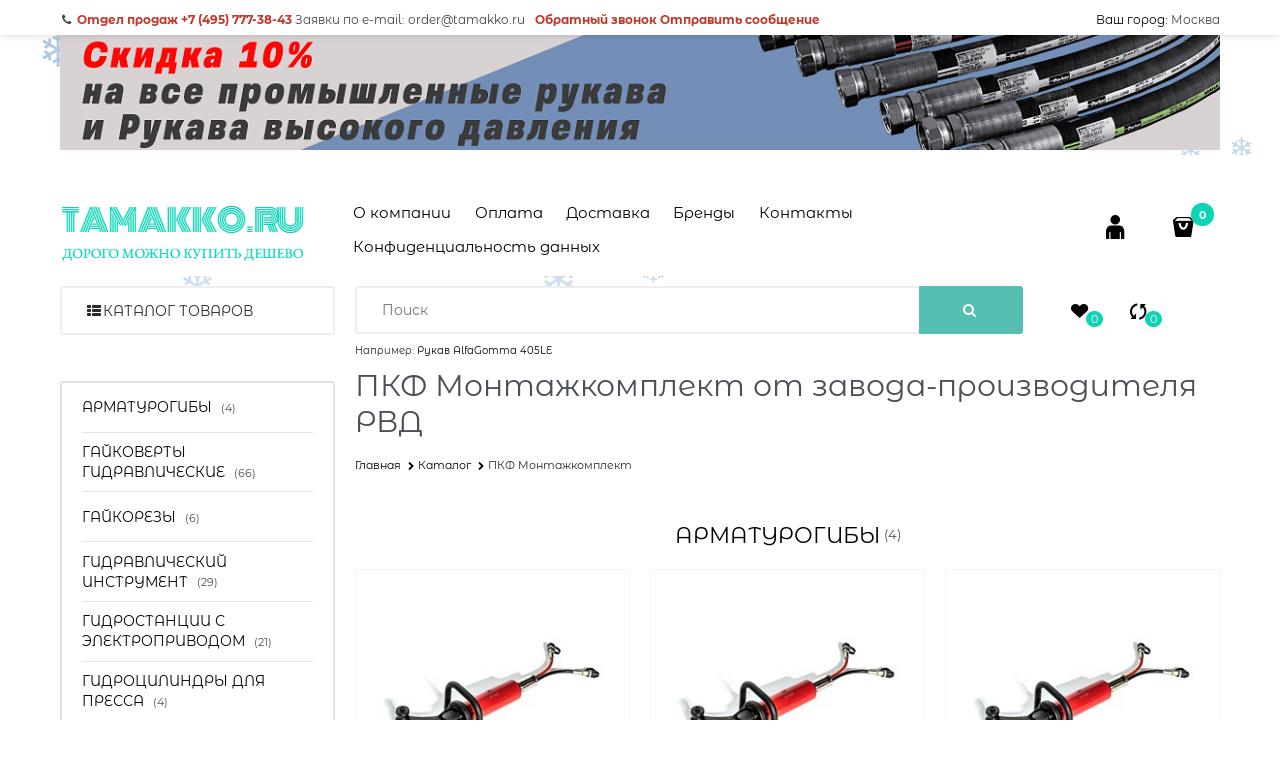

--- FILE ---
content_type: text/html; charset=utf-8
request_url: https://tamakko.ru/ONClient/Index?artno=&url=%2Fcategories%2Fkonsul
body_size: -136
content:
prceТовар будет отправлен <span class="ONtomorrow">завтра</span>, при наличии на складе.


--- FILE ---
content_type: text/css
request_url: https://tamakko.ru/combine/all.css?r=03AE56B82C53F3A06152B80CD9AC81C31D38058D
body_size: 580
content:
.price-unknown{font-weight:bold;font-size:.8rem;padding:.5rem;vertical-align:middle;text-decoration:none;border:0;text-align:center!important;border-radius:.3125rem;line-height:1.5;box-sizing:border-box;background:#fff;font-weight:bold;border:1px solid #000;color:#000!important;position:relative;left:21px}.price-unknown:hover{background:#cddce3}.price{background:#fff!important}.products-view-buy{color:#fff;background:#ffa500}.btn-buy{background:#ffa500}input.btn.btn-small.btn-action{background:#4b4f58}.products-view-buttons-cell{padding-left:17%}a.btn.btn-middle.btn-action{position:relative;left:15px}a.btn.btn-middle.btn-confirm.icon-bag-before{background:#4b4f58}.module-ticker-line-block.container{max-width:100%}.product-categories-header-slim{font-size:.75rem}.product-categories-header-container{overflow-wrap:break-word;word-wrap:break-word;word-break:break-word;line-break:normal;-webkit-hyphens:none;-ms-hyphens:none;hyphens:none}.product-categories-item-picture-slim{width:30%}.product-categories-header-slim-extend,.product-categories-header-slim{width:62%}.product-categories-header-slim-extend{height:3.8125rem !important;line-height:13px}.fly-banner-intime-big{width:100% !important;max-width:1180px !important;flex-basis:100% !important}.details-block>.row>.col-xs{display:flex;flex-direction:column}.details-block .details-title-row{order:-2}.details-block .details-row.cs-br-1{order:1}.details-block .details-row.details-payment-buttons.cs-br-1{order:-1}.details-block .details-aside{order:2}.menu-dropdown-classic .menu-dropdown-sub-block:not(.menu-dropdown-sub-block-cats-only) .menu-dropdown-sub-childs{display:none}.menu-dropdown-classic .menu-dropdown-sub-block:not(.menu-dropdown-sub-block-cats-only):hover .menu-dropdown-sub-childs:has(.menu-dropdown-sub-category){position:absolute;left:100%;border:1px solid #e2e3e4;border-radius:.3125rem;box-shadow:0 0 6px 0 rgba(0,0,0,.25);z-index:55555;background-color:#fff;width:11.25rem;padding:.625rem .9375rem;display:block;top:0;}a.link-dotted-invert.cs-l-d-1{color:#fff;background:#b6b7b9;display:inline-block;vertical-align:middle;text-decoration:none;border-width:0;text-align:center;border-radius:.3125rem;line-height:1.3;box-sizing:border-box;cursor:pointer;padding:calc(.875rem - 1px);border:1px solid;border-radius:3rem !important;font-weight:bold}.toolbar-top{position:fixed;z-index:101;top:0;left:0;width:100%;background-color:#fff;box-shadow:0 2px 5px rgba(0,0,0,.1)}.site-head-inner .row.middle-xs{position:sticky;width:100%;max-width:1180px;padding-top:20px}#bannerInTop{padding-top:30px}

--- FILE ---
content_type: text/css
request_url: https://tamakko.ru/combine/modules.css?r=A269E4734FEE115EC8DEB14B8657AA2A2CC6AA70
body_size: 2111
content:
#bannerInTop{display:inline-block;margin-top:0;height:auto;width:100%;text-align:center}.bm-banner{text-align:center;margin:0 auto}.callback-modal{max-width:900px}.callback-modal textarea{max-width:100%;min-width:100%;max-height:300px;min-height:100px}.callback-modal .final-text{text-align:center}@charset "UTF-8";@media screen and (min-width:100em){.col-wl{-webkit-box-sizing:border-box;box-sizing:border-box;-webkit-box-flex:0;-webkit-flex-grow:0;-ms-flex-positive:0;flex-grow:0;-webkit-flex-shrink:0;-ms-flex-negative:0;flex-shrink:0;padding-right:.5rem;padding-left:.5rem;-webkit-box-flex:1;-webkit-flex-grow:1;-ms-flex-positive:1;flex-grow:1;-webkit-flex-basis:0;-ms-flex-preferred-size:0;flex-basis:0;max-width:100%}.col-wl-1{-webkit-box-sizing:border-box;box-sizing:border-box;-webkit-box-flex:0;-webkit-flex-grow:0;-ms-flex-positive:0;flex-grow:0;-webkit-flex-shrink:0;-ms-flex-negative:0;flex-shrink:0;padding-right:.5rem;padding-left:.5rem;-webkit-flex-basis:8.33333%;-ms-flex-preferred-size:8.33333%;flex-basis:8.33333%;max-width:8.33333%}.col-wl-2{-webkit-box-sizing:border-box;box-sizing:border-box;-webkit-box-flex:0;-webkit-flex-grow:0;-ms-flex-positive:0;flex-grow:0;-webkit-flex-shrink:0;-ms-flex-negative:0;flex-shrink:0;padding-right:.5rem;padding-left:.5rem;-webkit-flex-basis:16.66667%;-ms-flex-preferred-size:16.66667%;flex-basis:16.66667%;max-width:16.66667%}.col-wl-3{-webkit-box-sizing:border-box;box-sizing:border-box;-webkit-box-flex:0;-webkit-flex-grow:0;-ms-flex-positive:0;flex-grow:0;-webkit-flex-shrink:0;-ms-flex-negative:0;flex-shrink:0;padding-right:.5rem;padding-left:.5rem;-webkit-flex-basis:25%;-ms-flex-preferred-size:25%;flex-basis:25%;max-width:25%}.col-wl-4{-webkit-box-sizing:border-box;box-sizing:border-box;-webkit-box-flex:0;-webkit-flex-grow:0;-ms-flex-positive:0;flex-grow:0;-webkit-flex-shrink:0;-ms-flex-negative:0;flex-shrink:0;padding-right:.5rem;padding-left:.5rem;-webkit-flex-basis:33.33333%;-ms-flex-preferred-size:33.33333%;flex-basis:33.33333%;max-width:33.33333%}.col-wl-5{-webkit-box-sizing:border-box;box-sizing:border-box;-webkit-box-flex:0;-webkit-flex-grow:0;-ms-flex-positive:0;flex-grow:0;-webkit-flex-shrink:0;-ms-flex-negative:0;flex-shrink:0;padding-right:.5rem;padding-left:.5rem;-webkit-flex-basis:41.66667%;-ms-flex-preferred-size:41.66667%;flex-basis:41.66667%;max-width:41.66667%}.col-wl-6{-webkit-box-sizing:border-box;box-sizing:border-box;-webkit-box-flex:0;-webkit-flex-grow:0;-ms-flex-positive:0;flex-grow:0;-webkit-flex-shrink:0;-ms-flex-negative:0;flex-shrink:0;padding-right:.5rem;padding-left:.5rem;-webkit-flex-basis:50%;-ms-flex-preferred-size:50%;flex-basis:50%;max-width:50%}.col-wl-7{-webkit-box-sizing:border-box;box-sizing:border-box;-webkit-box-flex:0;-webkit-flex-grow:0;-ms-flex-positive:0;flex-grow:0;-webkit-flex-shrink:0;-ms-flex-negative:0;flex-shrink:0;padding-right:.5rem;padding-left:.5rem;-webkit-flex-basis:58.33333%;-ms-flex-preferred-size:58.33333%;flex-basis:58.33333%;max-width:58.33333%}.col-wl-8{-webkit-box-sizing:border-box;box-sizing:border-box;-webkit-box-flex:0;-webkit-flex-grow:0;-ms-flex-positive:0;flex-grow:0;-webkit-flex-shrink:0;-ms-flex-negative:0;flex-shrink:0;padding-right:.5rem;padding-left:.5rem;-webkit-flex-basis:66.66667%;-ms-flex-preferred-size:66.66667%;flex-basis:66.66667%;max-width:66.66667%}.col-wl-9{-webkit-box-sizing:border-box;box-sizing:border-box;-webkit-box-flex:0;-webkit-flex-grow:0;-ms-flex-positive:0;flex-grow:0;-webkit-flex-shrink:0;-ms-flex-negative:0;flex-shrink:0;padding-right:.5rem;padding-left:.5rem;-webkit-flex-basis:75%;-ms-flex-preferred-size:75%;flex-basis:75%;max-width:75%}.col-wl-10{-webkit-box-sizing:border-box;box-sizing:border-box;-webkit-box-flex:0;-webkit-flex-grow:0;-ms-flex-positive:0;flex-grow:0;-webkit-flex-shrink:0;-ms-flex-negative:0;flex-shrink:0;padding-right:.5rem;padding-left:.5rem;-webkit-flex-basis:83.33333%;-ms-flex-preferred-size:83.33333%;flex-basis:83.33333%;max-width:83.33333%}.col-wl-11{-webkit-box-sizing:border-box;box-sizing:border-box;-webkit-box-flex:0;-webkit-flex-grow:0;-ms-flex-positive:0;flex-grow:0;-webkit-flex-shrink:0;-ms-flex-negative:0;flex-shrink:0;padding-right:.5rem;padding-left:.5rem;-webkit-flex-basis:91.66667%;-ms-flex-preferred-size:91.66667%;flex-basis:91.66667%;max-width:91.66667%}.col-wl-12{-webkit-box-sizing:border-box;box-sizing:border-box;-webkit-box-flex:0;-webkit-flex-grow:0;-ms-flex-positive:0;flex-grow:0;-webkit-flex-shrink:0;-ms-flex-negative:0;flex-shrink:0;padding-right:.5rem;padding-left:.5rem;-webkit-flex-basis:100%;-ms-flex-preferred-size:100%;flex-basis:100%;max-width:100%}}@media screen and (min-width:100em){.col-wl-offset-1{-webkit-box-sizing:border-box;box-sizing:border-box;-webkit-box-flex:0;-webkit-flex-grow:0;-ms-flex-positive:0;flex-grow:0;-webkit-flex-shrink:0;-ms-flex-negative:0;flex-shrink:0;padding-right:.5rem;padding-left:.5rem;margin-left:8.33333%}}@media screen and (min-width:100em){.col-wl-offset-2{-webkit-box-sizing:border-box;box-sizing:border-box;-webkit-box-flex:0;-webkit-flex-grow:0;-ms-flex-positive:0;flex-grow:0;-webkit-flex-shrink:0;-ms-flex-negative:0;flex-shrink:0;padding-right:.5rem;padding-left:.5rem;margin-left:16.66667%}}@media screen and (min-width:100em){.col-wl-offset-3{-webkit-box-sizing:border-box;box-sizing:border-box;-webkit-box-flex:0;-webkit-flex-grow:0;-ms-flex-positive:0;flex-grow:0;-webkit-flex-shrink:0;-ms-flex-negative:0;flex-shrink:0;padding-right:.5rem;padding-left:.5rem;margin-left:25%}}@media screen and (min-width:100em){.col-wl-offset-4{-webkit-box-sizing:border-box;box-sizing:border-box;-webkit-box-flex:0;-webkit-flex-grow:0;-ms-flex-positive:0;flex-grow:0;-webkit-flex-shrink:0;-ms-flex-negative:0;flex-shrink:0;padding-right:.5rem;padding-left:.5rem;margin-left:33.33333%}}@media screen and (min-width:100em){.col-wl-offset-5{-webkit-box-sizing:border-box;box-sizing:border-box;-webkit-box-flex:0;-webkit-flex-grow:0;-ms-flex-positive:0;flex-grow:0;-webkit-flex-shrink:0;-ms-flex-negative:0;flex-shrink:0;padding-right:.5rem;padding-left:.5rem;margin-left:41.66667%}}@media screen and (min-width:100em){.col-wl-offset-6{-webkit-box-sizing:border-box;box-sizing:border-box;-webkit-box-flex:0;-webkit-flex-grow:0;-ms-flex-positive:0;flex-grow:0;-webkit-flex-shrink:0;-ms-flex-negative:0;flex-shrink:0;padding-right:.5rem;padding-left:.5rem;margin-left:50%}}@media screen and (min-width:100em){.col-wl-offset-7{-webkit-box-sizing:border-box;box-sizing:border-box;-webkit-box-flex:0;-webkit-flex-grow:0;-ms-flex-positive:0;flex-grow:0;-webkit-flex-shrink:0;-ms-flex-negative:0;flex-shrink:0;padding-right:.5rem;padding-left:.5rem;margin-left:58.33333%}}@media screen and (min-width:100em){.col-wl-offset-8{-webkit-box-sizing:border-box;box-sizing:border-box;-webkit-box-flex:0;-webkit-flex-grow:0;-ms-flex-positive:0;flex-grow:0;-webkit-flex-shrink:0;-ms-flex-negative:0;flex-shrink:0;padding-right:.5rem;padding-left:.5rem;margin-left:66.66667%}}@media screen and (min-width:100em){.col-wl-offset-9{-webkit-box-sizing:border-box;box-sizing:border-box;-webkit-box-flex:0;-webkit-flex-grow:0;-ms-flex-positive:0;flex-grow:0;-webkit-flex-shrink:0;-ms-flex-negative:0;flex-shrink:0;padding-right:.5rem;padding-left:.5rem;margin-left:75%}}@media screen and (min-width:100em){.col-wl-offset-10{-webkit-box-sizing:border-box;box-sizing:border-box;-webkit-box-flex:0;-webkit-flex-grow:0;-ms-flex-positive:0;flex-grow:0;-webkit-flex-shrink:0;-ms-flex-negative:0;flex-shrink:0;padding-right:.5rem;padding-left:.5rem;margin-left:83.33333%}}@media screen and (min-width:100em){.col-wl-offset-11{-webkit-box-sizing:border-box;box-sizing:border-box;-webkit-box-flex:0;-webkit-flex-grow:0;-ms-flex-positive:0;flex-grow:0;-webkit-flex-shrink:0;-ms-flex-negative:0;flex-shrink:0;padding-right:.5rem;padding-left:.5rem;margin-left:91.66667%}}@media screen and (min-width:100em){.col-wl-offset-12{-webkit-box-sizing:border-box;box-sizing:border-box;-webkit-box-flex:0;-webkit-flex-grow:0;-ms-flex-positive:0;flex-grow:0;-webkit-flex-shrink:0;-ms-flex-negative:0;flex-shrink:0;padding-right:.5rem;padding-left:.5rem;margin-left:100%}}@media screen and (min-width:100em){.start-wl{-webkit-box-pack:start;-webkit-justify-content:flex-start;-ms-flex-pack:start;justify-content:flex-start}}@media screen and (min-width:100em){.center-wl{-webkit-box-pack:center;-webkit-justify-content:center;-ms-flex-pack:center;justify-content:center}}@media screen and (min-width:100em){.end-wl{-webkit-box-pack:end;-webkit-justify-content:flex-end;-ms-flex-pack:end;justify-content:flex-end}}@media screen and (min-width:100em){.top-wl{-webkit-box-align:start;-webkit-align-items:flex-start;-ms-flex-align:start;align-items:flex-start}}@media screen and (min-width:100em){.middle-wl{-webkit-box-align:center;-webkit-align-items:center;-ms-flex-align:center;align-items:center}}@media screen and (min-width:100em){.bottom-wl{-webkit-box-align:end;-webkit-align-items:flex-end;-ms-flex-align:end;align-items:flex-end}}@media screen and (min-width:100em){.around-wl{-webkit-justify-content:space-around;-ms-flex-pack:distribute;justify-content:space-around}}@media screen and (min-width:100em){.between-wl{-webkit-box-pack:justify;-webkit-justify-content:space-between;-ms-flex-pack:justify;justify-content:space-between}}@media screen and (min-width:100em){.first-wl{-webkit-box-ordinal-group:0;-webkit-order:-1;-ms-flex-order:-1;order:-1}}@media screen and (min-width:100em){.last-wl{-webkit-box-ordinal-group:2;-webkit-order:1;-ms-flex-order:1;order:1}}@media screen and (min-width:100em){.reverse-wl{-webkit-box-orient:horizontal;-webkit-box-direction:reverse;-webkit-flex-direction:row-reverse;-ms-flex-direction:row-reverse;flex-direction:row-reverse}}.col-xs-slim{-webkit-box-flex:0;-webkit-flex-grow:0;-ms-flex-positive:0;flex-grow:0;-webkit-flex-basis:auto;-ms-flex-preferred-size:auto;flex-basis:auto;-webkit-flex-shrink:1;-ms-flex-negative:1;flex-shrink:1;padding-left:8px;padding-right:8px}.col--only-pad{padding-left:8px;padding-right:8px}.col--v-pad{padding-top:8px;padding-bottom:8px}@media(min-width:48em){.col-sm-slim{-webkit-box-flex:0;-webkit-flex-grow:0;-ms-flex-positive:0;flex-grow:0;-webkit-flex-basis:auto;-ms-flex-preferred-size:auto;flex-basis:auto;-webkit-flex-shrink:1;-ms-flex-negative:1;flex-shrink:1}}@media(min-width:64em){.col-md-slim{-webkit-box-flex:0;-webkit-flex-grow:0;-ms-flex-positive:0;flex-grow:0;-webkit-flex-basis:auto;-ms-flex-preferred-size:auto;flex-basis:auto;-webkit-flex-shrink:1;-ms-flex-negative:1;flex-shrink:1}}@media(min-width:75em){.col-lg-slim{-webkit-box-flex:0;-webkit-flex-grow:0;-ms-flex-positive:0;flex-grow:0;-webkit-flex-basis:auto;-ms-flex-preferred-size:auto;flex-basis:auto;-webkit-flex-shrink:1;-ms-flex-negative:1;flex-shrink:1}}form__subtitle--vertical,.lp-form__field,.lp-form__submit-block{margin-top:8px;margin-bottom:8px}.lp-input,.lp-select,.lp-textarea{border-radius:4px;border:solid 1px #d8d8d8;padding:12px 18px;font-size:16px;line-height:normal;-webkit-box-sizing:border-box;box-sizing:border-box;width:100%;vertical-align:middle}.btn-center{text-align:center}.btn-right{text-align:right}.module-jivosite--bottom body>jdiv>jdiv>jdiv{bottom:70px}.productset__component{display:block;margin-top:30px}.productset{display:flex;overflow:auto;align-items:center}.productset .products-view-container{display:block;font-size:0}.productset .price-current{margin-bottom:5px}.productset a:hover{text-decoration:none}.productset .products-view-price{text-align:center}.productset .products-view-price:only-child{display:block}.productset .products-view-price--final{display:block;height:auto}.productset .products-view-block{width:70vw;display:inline-block;vertical-align:middle;position:relative;padding-right:30px}.productset .products-view-block.notselected{opacity:.7}.productset .products-view-block.notselected:hover{opacity:1}.productset .products-view-block .products-view-item{margin:0 auto;justify-content:center}.productset .products-view-block:last-child .products-view-item{margin-right:0}.productset .products-view-block:after{content:'+';font-size:32px;position:absolute;left:auto;right:0;top:50%;transform:translateY(-50%)}.productset .products-view-block:nth-last-child(2):after{display:none}.productset .productset-price{position:relative;margin-bottom:0;width:auto}.productset .productset-price.products-view-block:after{content:'=';transform:translateY(-50%);top:50%;left:-17px;right:auto;bottom:auto}.productset .productset-price .products-view-price{text-align:left}.productset .productset-price .products-view-price--final{text-align:center}.productset .productset-price .products-view-item{border:none;position:relative}.productset .productset-price .products-view-item:hover{box-shadow:none}.productset .productset-price .products-view-item .price-text{font-size:20px}.productset .products-view-price-block{justify-content:center}@media(min-width:48em){.productset{display:block}.productset .products-view-block{width:33.33333333%;margin-bottom:0}.productset .products-view-block:after{left:auto;right:0;top:50%;transform:translateY(-50%)}.productset .products-view-block .products-view-item{margin:0 30px 0 0}.productset .products-view-block:last-child .products-view-item{padding-bottom:0}.productset .productset-price{width:auto}.productset .productset-price .products-view-price--final{text-align:left}.productset .productset-price.products-view-block:after{content:'=';left:auto;right:100%;bottom:auto;margin-right:5px;top:50%;transform:translateY(-50%)}}@media(min-width:64em){.productset .products-view-block{width:25%;padding-right:.625rem}.productset .productset-price{width:auto}.productset .products-view-price-block{justify-content:space-between}}.seo-categories{margin:.625rem}.cart-popup-modal{min-width:initial;max-width:795px !important;width:100%}.cart-popup-modal .product-view-carousel-list{height:0;-webkit-flex-wrap:nowrap;-ms-flex-wrap:nowrap;flex-wrap:nowrap}.cart-popup-modal .carousel-initilized .product-view-carousel-list{height:auto}.cart-popup-modal .modal-content{overflow-x:hidden !important;overflow-y:auto !important}.cart-popup-footer-btn{text-align:left}.cart-popup-cart-text{margin-bottom:10px}.products-view-wrap{text-align:left}.products-view-meta{text-align:left}.cart-popup-footer-btn .btn{margin-top:5px;margin-bottom:5px}@media(min-width:48em){.cart-popup-modal{min-width:600px}.cart-popup-footer-btn{text-align:right}.cart-popup-cart-text{margin-bottom:0}.products-view-wrap{text-align:right}}.cart-popup-header{line-height:1;margin-bottom:10px}.cart-popup-rating .rating,.cart-popup-product-link,.cart-popup-meta,.cart-popup-cost{margin-bottom:5px}.cart-popup-product-link{font-size:20px;display:inline-block;line-height:1.1}.cart-popup-image{text-align:center}.cart-popup-product{margin-bottom:10px;word-break:break-all}.cart-popup-price{font-size:23px}.cart-popup-spinbox{width:95px;display:inline-block}.cart-popup-cart-text{padding-right:10px;font-size:14px;position:relative;margin-left:21px}.cart-popup-cart-text:before{top:5px;-webkit-transform:translateY(0);transform:translateY(0);font-size:18px}.cart-popup-count,.cart-popup-cost{font-weight:bold}.cart-popup-footer{border:1px #eee solid;border-width:1px 0;padding:10px 0}.cart-popup-carousel .products-view-tile{margin:0}.cart-popup-carousel .products-view-item{-webkit-box-shadow:none;box-shadow:none;border:0}.cart-popup-carousel .color-viewer-item{border:0}.cart-popup-carousel .products-view-tile .products-view-block{padding-bottom:0;padding-top:0;width:258px;-webkit-flex-basis:258px;-ms-flex-preferred-size:258px;flex-basis:258px;max-width:258px}.cart-popup-carousel .products-view-pictures{padding-top:0;-webkit-flex-basis:auto !important;-ms-flex-preferred-size:auto !important;flex-basis:auto !important;display:block;-webkit-box-sizing:border-box;box-sizing:border-box;margin:0 auto;width:auto !important}.cart-popup-carousel .products-view-tile .products-view-item,.cart-popup-carousel .products-view-tile.products-view-item{padding-bottom:0}.cart-popup-carousel .products-view-tile .products-view-item{width:100%}.cart-popup-related-block{margin-top:10px}.btn{cursor:pointer}@media(min-width:48em){.col-sm-slim{-webkit-box-flex:0;-webkit-flex-grow:0;-ms-flex-positive:0;flex-grow:0;-webkit-flex-basis:auto;-ms-flex-preferred-size:auto;flex-basis:auto;-webkit-flex-shrink:1;-ms-flex-negative:1;flex-shrink:1}}@media(min-width:64em){.col-md-slim{-webkit-box-flex:0;-webkit-flex-grow:0;-ms-flex-positive:0;flex-grow:0;-webkit-flex-basis:auto;-ms-flex-preferred-size:auto;flex-basis:auto;-webkit-flex-shrink:1;-ms-flex-negative:1;flex-shrink:1}}@media(min-width:75em){.col-lg-slim{-webkit-box-flex:0;-webkit-flex-grow:0;-ms-flex-positive:0;flex-grow:0;-webkit-flex-basis:auto;-ms-flex-preferred-size:auto;flex-basis:auto;-webkit-flex-shrink:1;-ms-flex-negative:1;flex-shrink:1}}.module-snowfall{width:100%;position:fixed;top:0;left:0;right:0;bottom:0;height:100vh;display:none}.module-snowfall--animate{display:block}.module-snowfall__item{fill:currentColor;-webkit-animation-duration:6s;animation-duration:6s;-webkit-animation-iteration-count:infinite;animation-iteration-count:infinite;-webkit-animation-timing-function:linear;animation-timing-function:linear;will-change:transform,opacity}.module-snowfall__item:nth-child(2n){-webkit-animation-delay:2s;animation-delay:2s}.module-snowfall__item:nth-child(3n){-webkit-animation-delay:3s;animation-delay:3s;-webkit-animation-duration:4s;animation-duration:4s}.module-snowfall__item:nth-child(4n){-webkit-animation-delay:1s;animation-delay:1s;-webkit-animation-duration:5s;animation-duration:5s}.module-snowfall__item:nth-child(5n){-webkit-animation-delay:2.5s;animation-delay:2.5s}.module-snowfall--animate .module-snowfall__item{-webkit-animation-name:module-snowfall-animate;animation-name:module-snowfall-animate}@-webkit-keyframes module-snowfall-animate{0%{opacity:1}100%{opacity:0;-webkit-transform:translateY(100vh);transform:translateY(100vh)}}@keyframes module-snowfall-animate{0%{opacity:1}100%{opacity:0;-webkit-transform:translateY(100vh);transform:translateY(100vh)}}

--- FILE ---
content_type: application/javascript
request_url: https://tamakko.ru/dist/common.07c621abb88509792e20.js
body_size: 236934
content:
(self.default_webpackChunkwebpack=self.default_webpackChunkwebpack||[]).push([[8592],{"./node_modules/angular-cookies/angular-cookies.js":()=>{!function(e,t){"use strict";function n(e,n,r){var i=r.baseHref(),o=e[0];return function(e,r,a){o.cookie=function(e,r,o){var a,s;s=(o=o||{}).expires,a=t.isDefined(o.path)?o.path:i,t.isUndefined(r)&&(s="Thu, 01 Jan 1970 00:00:00 GMT",r=""),t.isString(s)&&(s=new Date(s));var l=encodeURIComponent(e)+"="+encodeURIComponent(r);l+=a?";path="+a:"",l+=o.domain?";domain="+o.domain:"",l+=s?";expires="+s.toUTCString():"",l+=o.secure?";secure":"";var u=(l+=o.samesite?";samesite="+o.samesite:"").length+1;return u>4096&&n.warn("Cookie '"+e+"' possibly not set or overflowed because it was too large ("+u+" > 4096 bytes)!"),l}(e,r,a)}}t.module("ngCookies",["ng"]).info({angularVersion:"1.8.3"}).provider("$cookies",[function(){var e=this.defaults={};function n(n){return n?t.extend({},e,n):e}this.$get=["$$cookieReader","$$cookieWriter",function(e,r){return{get:function(t){return e()[t]},getObject:function(e){var n=this.get(e);return n?t.fromJson(n):n},getAll:function(){return e()},put:function(e,t,i){r(e,t,n(i))},putObject:function(e,n,r){this.put(e,t.toJson(n),r)},remove:function(e,t){r(e,void 0,n(t))}}}]}]),n.$inject=["$document","$log","$browser"],t.module("ngCookies").provider("$$cookieWriter",(function(){this.$get=n}))}(window,window.angular)},"./node_modules/angular-sanitize/angular-sanitize.js":()=>{!function(e,t){"use strict";var n,r,i,o,a,s,l,u,c,d,p=t.$$minErr("$sanitize");t.module("ngSanitize",[]).provider("$sanitize",(function(){var h=!1,f=!1;this.$get=["$$sanitizeUri",function(e){return h=!0,f&&r(S,x),function(t){var n=[];return c(t,d(n,(function(t,n){return!/^unsafe:/.test(e(t,n))}))),n.join("")}}],this.enableSvg=function(e){return a(e)?(f=e,this):f},this.addValidElements=function(e){return h||(o(e)&&(e={htmlElements:e}),L(x,e.svgElements),L(v,e.htmlVoidElements),L(S,e.htmlVoidElements),L(S,e.htmlElements)),this},this.addValidAttrs=function(e){return h||r(T,I(e,!0)),this},n=t.bind,r=t.extend,i=t.forEach,o=t.isArray,a=t.isDefined,s=t.$$lowercase,l=t.noop,c=function(e,t){null==e?e="":"string"!=typeof e&&(e=""+e);var n=P(e);if(!n)return"";var r=5;do{if(0===r)throw p("uinput","Failed to sanitize html because the input is unstable");r--,e=n.innerHTML,n=P(e)}while(e!==n.innerHTML);var i=n.firstChild;for(;i;){switch(i.nodeType){case 1:t.start(i.nodeName.toLowerCase(),D(i.attributes));break;case 3:t.chars(i.textContent)}var o;if(!((o=i.firstChild)||(1===i.nodeType&&t.end(i.nodeName.toLowerCase()),o=F("nextSibling",i))))for(;null==o&&(i=F("parentNode",i))!==n;)o=F("nextSibling",i),1===i.nodeType&&t.end(i.nodeName.toLowerCase());i=o}for(;i=n.firstChild;)n.removeChild(i)},d=function(e,t){var r=!1,o=n(e,e.push);return{start:function(e,n){e=s(e),!r&&E[e]&&(r=e),r||!0!==S[e]||(o("<"),o(e),i(n,(function(n,r){var i=s(r),a="img"===e&&"src"===i||"background"===i;!0!==T[i]||!0===k[i]&&!t(n,a)||(o(" "),o(r),o('="'),o(M(n)),o('"'))})),o(">"))},end:function(e){e=s(e),r||!0!==S[e]||!0===v[e]||(o("</"),o(e),o(">")),e==r&&(r=!1)},chars:function(e){r||o(M(e))}}},u=e.Node.prototype.contains||function(e){return!!(16&this.compareDocumentPosition(e))};var m=/[\uD800-\uDBFF][\uDC00-\uDFFF]/g,g=/([^#-~ |!])/g,v=O("area,br,col,hr,img,wbr"),y=O("colgroup,dd,dt,li,p,tbody,td,tfoot,th,thead,tr"),b=O("rp,rt"),$=r({},b,y),w=r({},y,O("address,article,aside,blockquote,caption,center,del,dir,div,dl,figure,figcaption,footer,h1,h2,h3,h4,h5,h6,header,hgroup,hr,ins,map,menu,nav,ol,pre,section,table,ul")),C=r({},b,O("a,abbr,acronym,b,bdi,bdo,big,br,cite,code,del,dfn,em,font,i,img,ins,kbd,label,map,mark,q,ruby,rp,rt,s,samp,small,span,strike,strong,sub,sup,time,tt,u,var")),x=O("circle,defs,desc,ellipse,font-face,font-face-name,font-face-src,g,glyph,hkern,image,linearGradient,line,marker,metadata,missing-glyph,mpath,path,polygon,polyline,radialGradient,rect,stop,svg,switch,text,title,tspan"),E=O("script,style"),S=r({},v,w,C,$),k=O("background,cite,href,longdesc,src,xlink:href,xml:base"),_=O("abbr,align,alt,axis,bgcolor,border,cellpadding,cellspacing,class,clear,color,cols,colspan,compact,coords,dir,face,headers,height,hreflang,hspace,ismap,lang,language,nohref,nowrap,rel,rev,rows,rowspan,rules,scope,scrolling,shape,size,span,start,summary,tabindex,target,title,type,valign,value,vspace,width"),A=O("accent-height,accumulate,additive,alphabetic,arabic-form,ascent,baseProfile,bbox,begin,by,calcMode,cap-height,class,color,color-rendering,content,cx,cy,d,dx,dy,descent,display,dur,end,fill,fill-rule,font-family,font-size,font-stretch,font-style,font-variant,font-weight,from,fx,fy,g1,g2,glyph-name,gradientUnits,hanging,height,horiz-adv-x,horiz-origin-x,ideographic,k,keyPoints,keySplines,keyTimes,lang,marker-end,marker-mid,marker-start,markerHeight,markerUnits,markerWidth,mathematical,max,min,offset,opacity,orient,origin,overline-position,overline-thickness,panose-1,path,pathLength,points,preserveAspectRatio,r,refX,refY,repeatCount,repeatDur,requiredExtensions,requiredFeatures,restart,rotate,rx,ry,slope,stemh,stemv,stop-color,stop-opacity,strikethrough-position,strikethrough-thickness,stroke,stroke-dasharray,stroke-dashoffset,stroke-linecap,stroke-linejoin,stroke-miterlimit,stroke-opacity,stroke-width,systemLanguage,target,text-anchor,to,transform,type,u1,u2,underline-position,underline-thickness,unicode,unicode-range,units-per-em,values,version,viewBox,visibility,width,widths,x,x-height,x1,x2,xlink:actuate,xlink:arcrole,xlink:role,xlink:show,xlink:title,xlink:type,xml:base,xml:lang,xml:space,xmlns,xmlns:xlink,y,y1,y2,zoomAndPan",!0),T=r({},k,A,_);function O(e,t){return I(e.split(","),t)}function I(e,t){var n,r={};for(n=0;n<e.length;n++)r[t?s(e[n]):e[n]]=!0;return r}function L(e,t){t&&t.length&&r(e,I(t))}var P=function(e,t){if(function(){try{return!!i("")}catch(e){return!1}}())return i;if(!t||!t.implementation)throw p("noinert","Can't create an inert html document");var n=t.implementation.createHTMLDocument("inert"),r=(n.documentElement||n.getDocumentElement()).querySelector("body");return function(e){r.innerHTML=e,t.documentMode&&j(r);return r};function i(t){t="<remove></remove>"+t;try{var n=(new e.DOMParser).parseFromString(t,"text/html").body;return n.firstChild.remove(),n}catch(e){return}}}(e,e.document);function D(e){for(var t={},n=0,r=e.length;n<r;n++){var i=e[n];t[i.name]=i.value}return t}function M(e){return e.replace(/&/g,"&amp;").replace(m,(function(e){return"&#"+(1024*(e.charCodeAt(0)-55296)+(e.charCodeAt(1)-56320)+65536)+";"})).replace(g,(function(e){return"&#"+e.charCodeAt(0)+";"})).replace(/</g,"&lt;").replace(/>/g,"&gt;")}function j(t){for(;t;){if(t.nodeType===e.Node.ELEMENT_NODE)for(var n=t.attributes,r=0,i=n.length;r<i;r++){var o=n[r],a=o.name.toLowerCase();"xmlns:ns1"!==a&&0!==a.lastIndexOf("ns1:",0)||(t.removeAttributeNode(o),r--,i--)}var s=t.firstChild;s&&j(s),t=F("nextSibling",t)}}function F(e,t){var n=t[e];if(n&&u.call(t,n))throw p("elclob","Failed to sanitize html because the element is clobbered: {0}",t.outerHTML||t.outerText);return n}})).info({angularVersion:"1.8.3"}),t.module("ngSanitize").filter("linky",["$sanitize",function(e){var n=/((s?ftp|https?):\/\/|(www\.)|(mailto:)?[A-Za-z0-9._%+-]+@)\S*[^\s.;,(){}<>"\u201d\u2019]/i,r=/^mailto:/i,i=t.$$minErr("linky"),o=t.isDefined,a=t.isFunction,s=t.isObject,u=t.isString;return function(t,c,p){if(null==t||""===t)return t;if(!u(t))throw i("notstring","Expected string but received: {0}",t);for(var h,f,m,g=a(p)?p:s(p)?function(){return p}:function(){return{}},v=t,y=[];h=v.match(n);)f=h[0],h[2]||h[4]||(f=(h[3]?"http://":"mailto:")+f),m=h.index,b(v.substr(0,m)),$(f,h[0].replace(r,"")),v=v.substring(m+h[0].length);return b(v),e(y.join(""));function b(e){var t,n;e&&y.push((t=e,d(n=[],l).chars(t),n.join("")))}function $(e,t){var n,r=g(e);for(n in y.push("<a "),r)y.push(n+'="'+r[n]+'" ');o(c)&&!("target"in r)&&y.push('target="',c,'" '),y.push('href="',e.replace(/"/g,"&quot;"),'">'),b(t),y.push("</a>")}}}])}(window,window.angular)},"./node_modules/angular-translate/dist/angular-translate.js":function(e,t){var n;void 0===(n=function(){return function(){function e(e){"use strict";var t=e.storageKey(),n=e.storage(),r=function(){var r=e.preferredLanguage();angular.isString(r)?e.use(r):n.put(t,e.use())};r.displayName="fallbackFromIncorrectStorageValue",n?n.get(t)?e.use(n.get(t)).catch(r):r():angular.isString(e.preferredLanguage())&&e.use(e.preferredLanguage())}function t(){"use strict";var e,t,n,r=null,i=!1,o=!1;(n={sanitize:function(e,t){return"text"===t&&(e=s(e)),e},escape:function(e,t){return"text"===t&&(e=a(e)),e},sanitizeParameters:function(e,t){return"params"===t&&(e=u(e,s)),e},escapeParameters:function(e,t){return"params"===t&&(e=u(e,a)),e},sce:function(e,t,n){return"text"===t?e=l(e):"params"===t&&"filter"!==n&&(e=u(e,a)),e},sceParameters:function(e,t){return"params"===t&&(e=u(e,l)),e}}).escaped=n.escapeParameters,this.addStrategy=function(e,t){return n[e]=t,this},this.removeStrategy=function(e){return delete n[e],this},this.useStrategy=function(e){return i=!0,r=e,this},this.$get=["$injector","$log",function(a,s){var l={},u=function(e,t,r,i){return angular.forEach(i,(function(i){if(angular.isFunction(i))e=i(e,t,r);else if(angular.isFunction(n[i]))e=n[i](e,t,r);else{if(!angular.isString(n[i]))throw new Error("pascalprecht.translate.$translateSanitization: Unknown sanitization strategy: '"+i+"'");if(!l[n[i]])try{l[n[i]]=a.get(n[i])}catch(e){throw l[n[i]]=function(){},new Error("pascalprecht.translate.$translateSanitization: Unknown sanitization strategy: '"+i+"'")}e=l[n[i]](e,t,r)}})),e},c=function(){i||o||(s.warn("pascalprecht.translate.$translateSanitization: No sanitization strategy has been configured. This can have serious security implications. See http://angular-translate.github.io/docs/#/guide/19_security for details."),o=!0)};return a.has("$sanitize")&&(e=a.get("$sanitize")),a.has("$sce")&&(t=a.get("$sce")),{useStrategy:function(e){return function(t){e.useStrategy(t)}}(this),sanitize:function(e,t,n,i){if(r||c(),n||null===n||(n=r),!n)return e;i||(i="service");var o=angular.isArray(n)?n:[n];return u(e,t,i,o)}}}];var a=function(e){var t=angular.element("<div></div>");return t.text(e),t.html()},s=function(t){if(!e)throw new Error("pascalprecht.translate.$translateSanitization: Error cannot find $sanitize service. Either include the ngSanitize module (https://docs.angularjs.org/api/ngSanitize) or use a sanitization strategy which does not depend on $sanitize, such as 'escape'.");return e(t)},l=function(e){if(!t)throw new Error("pascalprecht.translate.$translateSanitization: Error cannot find $sce service.");return t.trustAsHtml(e)},u=function(e,t,n){if(angular.isDate(e))return e;if(angular.isObject(e)){var r=angular.isArray(e)?[]:{};if(n){if(n.indexOf(e)>-1)throw new Error("pascalprecht.translate.$translateSanitization: Error cannot interpolate parameter due recursive object")}else n=[];return n.push(e),angular.forEach(e,(function(e,i){angular.isFunction(e)||(r[i]=u(e,t,n))})),n.splice(-1,1),r}return angular.isNumber(e)||!0===e||!1===e||angular.isUndefined(e)||null===e?e:t(e)}}function n(e,t,n,r){"use strict";var i,o,a,s,l,u,c,d,p,h,f,m,g,v,y,b,$={},w=[],C=e,x=[],E="translate-cloak",S=!1,k=!1,_=!0,A=".",T=!1,O=!1,I=0,L=!0,P="default",D={default:function(e){return(e||"").split("-").join("_")},java:function(e){var t=(e||"").split("-").join("_"),n=t.split("_");return n.length>1?n[0].toLowerCase()+"_"+n[1].toUpperCase():t},bcp47:function(e){var t=(e||"").split("_").join("-"),n=t.split("-");switch(n.length){case 1:n[0]=n[0].toLowerCase();break;case 2:n[0]=n[0].toLowerCase(),4===n[1].length?n[1]=n[1].charAt(0).toUpperCase()+n[1].slice(1).toLowerCase():n[1]=n[1].toUpperCase();break;case 3:n[0]=n[0].toLowerCase(),n[1]=n[1].charAt(0).toUpperCase()+n[1].slice(1).toLowerCase(),n[2]=n[2].toUpperCase();break;default:return t}return n.join("-")},"iso639-1":function(e){return(e||"").split("_").join("-").split("-")[0].toLowerCase()}},M="2.19.0",j=function(){if(angular.isFunction(r.getLocale))return r.getLocale();var e,n,i=t.$get().navigator,o=["language","browserLanguage","systemLanguage","userLanguage"];if(angular.isArray(i.languages))for(e=0;e<i.languages.length;e++)if((n=i.languages[e])&&n.length)return n;for(e=0;e<o.length;e++)if((n=i[o[e]])&&n.length)return n;return null};j.displayName="angular-translate/service: getFirstBrowserLanguage";var F=function(){var e=j()||"";return D[P]&&(e=D[P](e)),e};F.displayName="angular-translate/service: getLocale";var R=function(e,t){for(var n=0,r=e.length;n<r;n++)if(e[n]===t)return n;return-1},N=function(){return this.toString().replace(/^\s+|\s+$/g,"")},V=function(e){return angular.isString(e)?e.toLowerCase():e},B=function(e){if(e){for(var t,n=[],r=V(e),i=0,a=w.length;i<a;i++)n.push(V(w[i]));if((i=R(n,r))>-1)return w[i];if(o)for(var s in o)if(o.hasOwnProperty(s)){var l=!1,u=Object.prototype.hasOwnProperty.call(o,s)&&V(s)===V(e);if("*"===s.slice(-1)&&(l=V(s.slice(0,-1))===V(e.slice(0,s.length-1))),(u||l)&&(t=o[s],R(n,V(t))>-1))return t}var c=e.split("_");return c.length>1&&R(n,V(c[0]))>-1?c[0]:void 0}},H=function(e,t){if(!e&&!t)return $;if(e&&!t){if(angular.isString(e))return $[e]}else angular.isObject($[e])||($[e]={}),angular.extend($[e],U(t));return this};this.translations=H,this.cloakClassName=function(e){return e?(E=e,this):E},this.allowNamespaces=function(e){return void 0===e?_:(_=e,this)},this.nestedObjectDelimeter=function(e){return e?(A=e,this):A};var U=function(e,t,n,r){var i,o,a;if(t||(t=[]),n||(n={}),!_)return e;for(i in e)Object.prototype.hasOwnProperty.call(e,i)&&(a=e[i],angular.isObject(a)?U(a,t.concat(i),n,i):(o=t.length?""+t.join(A)+A+i:i,t.length&&i===r&&(n[""+t.join(A)]="@:"+o),n[o]=a));return n};U.displayName="flatObject",this.addInterpolation=function(e){return x.push(e),this},this.useMessageFormatInterpolation=function(){return this.useInterpolation("$translateMessageFormatInterpolation")},this.useInterpolation=function(e){return h=e,this},this.useSanitizeValueStrategy=function(e){return n.useStrategy(e),this},this.preferredLanguage=function(e){return e?(z(e),this):i};var z=function(e){return e&&(i=e),i};this.translationNotFoundIndicator=function(e){return this.translationNotFoundIndicatorLeft(e),this.translationNotFoundIndicatorRight(e),this},this.translationNotFoundIndicatorLeft=function(e){return e?(g=e,this):g},this.translationNotFoundIndicatorRight=function(e){return e?(v=e,this):v},this.fallbackLanguage=function(e){return q(e),this};var q=function(e){return e?(angular.isString(e)?(s=!0,a=[e]):angular.isArray(e)&&(s=!1,a=e),angular.isString(i)&&R(a,i)<0&&a.push(i),this):s?a[0]:a};this.use=function(e){if(e){if(!$[e]&&!f)throw new Error("$translateProvider couldn't find translationTable for langKey: '"+e+"'");return l=e,this}return l},this.resolveClientLocale=function(){return F()};var W=function(e){return e?(C=e,this):d?d+C:C};this.storageKey=W,this.useUrlLoader=function(e,t){return this.useLoader("$translateUrlLoader",angular.extend({url:e},t))},this.useStaticFilesLoader=function(e){return this.useLoader("$translateStaticFilesLoader",e)},this.useLoader=function(e,t){return f=e,m=t||{},this},this.useLocalStorage=function(){return this.useStorage("$translateLocalStorage")},this.useCookieStorage=function(){return this.useStorage("$translateCookieStorage")},this.useStorage=function(e){return c=e,this},this.storagePrefix=function(e){return e?(d=e,this):e},this.useMissingTranslationHandlerLog=function(){return this.useMissingTranslationHandler("$translateMissingTranslationHandlerLog")},this.useMissingTranslationHandler=function(e){return p=e,this},this.usePostCompiling=function(e){return S=!!e,this},this.forceAsyncReload=function(e){return k=!!e,this},this.uniformLanguageTag=function(e){return e?angular.isString(e)&&(e={standard:e}):e={},P=e.standard,this},this.determinePreferredLanguage=function(e){var t=e&&angular.isFunction(e)?e():F();return i=w.length&&B(t)||t,this},this.registerAvailableLanguageKeys=function(e,t){return e?(w=e,t&&(o=t),this):w},this.useLoaderCache=function(e){return!1===e?y=void 0:!0===e?y=!0:void 0===e?y="$translationCache":e&&(y=e),this},this.directivePriority=function(e){return void 0===e?I:(I=e,this)},this.statefulFilter=function(e){return void 0===e?L:(L=e,this)},this.postProcess=function(e){return b=e||void 0,this},this.keepContent=function(e){return O=!!e,this},this.$get=["$log","$injector","$rootScope","$q",function(e,t,n,r){var o,d,P,D=t.get(h||"$translateDefaultInterpolation"),j=!1,V={},Y={},K=function(e,t,n,s,u,p){!l&&i&&(l=i);var h=u&&u!==l?B(u)||u:l;if(u&&de(u),angular.isArray(e)){var f=function(e){for(var i={},o=[],a=function(e){var o=r.defer(),a=function(t){i[e]=t,o.resolve([e,t])};return K(e,t,n,s,u,p).then(a,a),o.promise},l=0,c=e.length;l<c;l++)o.push(a(e[l]));return r.all(o).then((function(){return i}))};return f(e)}var m=r.defer();if(!e)throw new TypeError("translationId must be a not empty string");e=N.apply(e);var g=function(){var e=Y[h]||Y[i];if(d=0,c&&!e){var t=o.get(C);if(e=Y[t],a&&a.length){var n=R(a,t);d=0===n?1:0,R(a,i)<0&&a.push(i)}}return e}();if(g){var v=function(){u||(h=l),se(e,t,n,s,h,p).then(m.resolve,m.reject)};v.displayName="promiseResolved",g.finally(v).catch(angular.noop)}else se(e,t,n,s,h,p).then(m.resolve,m.reject);return m.promise},G=function(e){return g&&(e=[g,e].join(" ")),v&&(e=[e,v].join(" ")),e},Z=function(e){l=e,c&&o.put(K.storageKey(),l),n.$emit("$translateChangeSuccess",{language:e}),D.setLocale(l);var t=function(e,t){V[t].setLocale(l)};t.displayName="eachInterpolatorLocaleSetter",angular.forEach(V,t),n.$emit("$translateChangeEnd",{language:e})},X=function(e){if(!e)throw"No language key specified for loading.";var i=r.defer();n.$emit("$translateLoadingStart",{language:e}),j=!0;var o=y;"string"==typeof o&&(o=t.get(o));var a=angular.extend({},m,{key:e,$http:angular.extend({},{cache:o},m.$http)}),s=function(t){var r={};n.$emit("$translateLoadingSuccess",{language:e}),angular.isArray(t)?angular.forEach(t,(function(e){angular.extend(r,U(e))})):angular.extend(r,U(t)),j=!1,i.resolve({key:e,table:r}),n.$emit("$translateLoadingEnd",{language:e})};s.displayName="onLoaderSuccess";var l=function(e){n.$emit("$translateLoadingError",{language:e}),i.reject(e),n.$emit("$translateLoadingEnd",{language:e})};return l.displayName="onLoaderError",t.get(f)(a).then(s,l),i.promise};if(c&&(!(o=t.get(c)).get||!o.put))throw new Error("Couldn't use storage '"+c+"', missing get() or put() method!");if(x.length){var J=function(e){var n=t.get(e);n.setLocale(i||l),V[n.getInterpolationIdentifier()]=n};J.displayName="interpolationFactoryAdder",angular.forEach(x,J)}var Q=function(e){var t=r.defer();if(Object.prototype.hasOwnProperty.call($,e))t.resolve($[e]);else if(Y[e]){var n=function(e){H(e.key,e.table),t.resolve(e.table)};n.displayName="translationTableResolver",Y[e].then(n,t.reject)}else t.reject();return t.promise},ee=function(e,t,n,i,o){var a=r.defer(),s=function(r){if(Object.prototype.hasOwnProperty.call(r,t)&&null!==r[t]){i.setLocale(e);var s=r[t];if("@:"===s.substr(0,2))ee(e,s.substr(2),n,i,o).then(a.resolve,a.reject);else{var u=i.interpolate(r[t],n,"service",o,t);u=ce(t,r[t],u,n,e),a.resolve(u)}i.setLocale(l)}else a.reject()};return s.displayName="fallbackTranslationResolver",Q(e).then(s,a.reject),a.promise},te=function(e,t,n,r,i){var o,a=$[e];if(a&&Object.prototype.hasOwnProperty.call(a,t)&&null!==a[t]){if(r.setLocale(e),o=r.interpolate(a[t],n,"filter",i,t),o=ce(t,a[t],o,n,e,i),!angular.isString(o)&&angular.isFunction(o.$$unwrapTrustedValue)){var s=o.$$unwrapTrustedValue();if("@:"===s.substr(0,2))return te(e,s.substr(2),n,r,i)}else if("@:"===o.substr(0,2))return te(e,o.substr(2),n,r,i);r.setLocale(l)}return o},ne=function(e,n,r,i){return p?t.get(p)(e,l,n,r,i):e},re=function(e,t,n,i,o,s){var l=r.defer();if(e<a.length){var u=a[e];ee(u,t,n,i,s).then((function(e){l.resolve(e)}),(function(){return re(e+1,t,n,i,o,s).then(l.resolve,l.reject)}))}else if(o)l.resolve(o);else{var c=ne(t,n,o);p&&c?l.resolve(c):l.reject(G(t))}return l.promise},ie=function(e,t,n,r,i){var o;if(e<a.length){var s=a[e];(o=te(s,t,n,r,i))||""===o||(o=ie(e+1,t,n,r))}return o},oe=function(e,t,n,r,i){return re(P>0?P:d,e,t,n,r,i)},ae=function(e,t,n,r){return ie(P>0?P:d,e,t,n,r)},se=function(e,t,n,i,o,s){var l=r.defer(),u=o?$[o]:$,c=n?V[n]:D;if(u&&Object.prototype.hasOwnProperty.call(u,e)&&null!==u[e]){var d=u[e];if("@:"===d.substr(0,2))K(d.substr(2),t,n,i,o,s).then(l.resolve,l.reject);else{var h=c.interpolate(d,t,"service",s,e);h=ce(e,d,h,t,o),l.resolve(h)}}else{var f;p&&!j&&(f=ne(e,t,i)),o&&a&&a.length?oe(e,t,c,i,s).then((function(e){l.resolve(e)}),(function(e){l.reject(G(e))})):p&&!j&&f?i?l.resolve(i):l.resolve(f):i?l.resolve(i):l.reject(G(e))}return l.promise},le=function(e,t,n,r,i){var o,s=r?$[r]:$,l=D;if(V&&Object.prototype.hasOwnProperty.call(V,n)&&(l=V[n]),s&&Object.prototype.hasOwnProperty.call(s,e)&&null!==s[e]){var u=s[e];"@:"===u.substr(0,2)?o=le(u.substr(2),t,n,r,i):(o=l.interpolate(u,t,"filter",i,e),o=ce(e,u,o,t,r,i))}else{var c;p&&!j&&(c=ne(e,t,i)),r&&a&&a.length?(d=0,o=ae(e,t,l,i)):o=p&&!j&&c?c:G(e)}return o},ue=function(e){u===e&&(u=void 0),Y[e]=void 0},ce=function(e,n,r,i,o,a){var s=b;return s&&("string"==typeof s&&(s=t.get(s)),s)?s(e,n,r,i,o,a):r},de=function(e){$[e]||!f||Y[e]||(Y[e]=X(e).then((function(e){return H(e.key,e.table),e})))};K.preferredLanguage=function(e){return e&&z(e),i},K.cloakClassName=function(){return E},K.allowNamespaces=function(){return _},K.nestedObjectDelimeter=function(){return A},K.fallbackLanguage=function(e){if(null!=e){if(q(e),f&&a&&a.length)for(var t=0,n=a.length;t<n;t++)Y[a[t]]||(Y[a[t]]=X(a[t]));K.use(K.use())}return s?a[0]:a},K.useFallbackLanguage=function(e){if(null!=e)if(e){var t=R(a,e);t>-1&&(P=t)}else P=0},K.proposedLanguage=function(){return u},K.storage=function(){return o},K.negotiateLocale=B,K.use=function(e){if(!e)return l;var t=r.defer();t.promise.then(null,angular.noop),n.$emit("$translateChangeStart",{language:e});var i=B(e);return w.length>0&&!i?r.reject(e):(i&&(e=i),u=e,!k&&$[e]||!f||Y[e]?Y[e]?Y[e].then((function(e){return u===e.key&&Z(e.key),t.resolve(e.key),e}),(function(e){return!l&&a&&a.length>0&&a[0]!==e?K.use(a[0]).then(t.resolve,t.reject):t.reject(e)})):(t.resolve(e),Z(e)):(Y[e]=X(e).then((function(n){return H(n.key,n.table),t.resolve(n.key),u===e&&Z(n.key),n}),(function(e){return n.$emit("$translateChangeError",{language:e}),t.reject(e),n.$emit("$translateChangeEnd",{language:e}),r.reject(e)})),Y[e].finally((function(){ue(e)})).catch(angular.noop)),t.promise)},K.resolveClientLocale=function(){return F()},K.storageKey=function(){return W()},K.isPostCompilingEnabled=function(){return S},K.isForceAsyncReloadEnabled=function(){return k},K.isKeepContent=function(){return O},K.refresh=function(e){if(!f)throw new Error("Couldn't refresh translation table, no loader registered!");n.$emit("$translateRefreshStart",{language:e});var t=r.defer(),i={};function o(e){var t=X(e);return Y[e]=t,t.then((function(t){$[e]={},H(e,t.table),i[e]=!0}),angular.noop),t}if(t.promise.then((function(){for(var e in $)$.hasOwnProperty(e)&&(e in i||delete $[e]);l&&Z(l)}),angular.noop).finally((function(){n.$emit("$translateRefreshEnd",{language:e})})),e)$[e]?o(e).then(t.resolve,t.reject):t.reject();else{var s=a&&a.slice()||[];l&&-1===s.indexOf(l)&&s.push(l),r.all(s.map(o)).then(t.resolve,t.reject)}return t.promise},K.instant=function(e,t,n,r,o){var s=r&&r!==l?B(r)||r:l;if(null===e||angular.isUndefined(e))return e;if(r&&de(r),angular.isArray(e)){for(var u={},c=0,d=e.length;c<d;c++)u[e[c]]=K.instant(e[c],t,n,r,o);return u}if(angular.isString(e)&&e.length<1)return e;e&&(e=N.apply(e));var h,f,m=[];i&&m.push(i),s&&m.push(s),a&&a.length&&(m=m.concat(a));for(var y=0,b=m.length;y<b;y++){var w=m[y];if($[w]&&void 0!==$[w][e]&&(h=le(e,t,n,s,o)),void 0!==h)break}return h||""===h||(g||v?h=G(e):(h=D.interpolate(e,t,"filter",o),p&&!j&&(f=ne(e,t,o)),p&&!j&&f&&(h=f))),h},K.versionInfo=function(){return M},K.loaderCache=function(){return y},K.directivePriority=function(){return I},K.statefulFilter=function(){return L},K.isReady=function(){return T};var pe=r.defer();pe.promise.then((function(){T=!0})),K.onReady=function(e){var t=r.defer();return angular.isFunction(e)&&t.promise.then(e),T?t.resolve():pe.promise.then(t.resolve),t.promise},K.getAvailableLanguageKeys=function(){return w.length>0?w:null},K.getTranslationTable=function(e){return(e=e||K.use())&&$[e]?angular.copy($[e]):null};var he=n.$on("$translateReady",(function(){pe.resolve(),he(),he=null})),fe=n.$on("$translateChangeEnd",(function(){pe.resolve(),fe(),fe=null}));if(f){if(angular.equals($,{})&&K.use()&&K.use(K.use()),a&&a.length)for(var me=function(e){return H(e.key,e.table),n.$emit("$translateChangeEnd",{language:e.key}),e},ge=0,ve=a.length;ge<ve;ge++){var ye=a[ge];!k&&$[ye]||(Y[ye]=X(ye).then(me))}}else n.$emit("$translateReady",{language:K.use()});return K}]}function r(e,t){"use strict";var n={},r="default";return n.setLocale=function(e){},n.getInterpolationIdentifier=function(){return r},n.useSanitizeValueStrategy=function(e){return t.useStrategy(e),this},n.interpolate=function(n,r,i,o,a){var s;return r=r||{},r=t.sanitize(r,"params",o,i),angular.isNumber(n)?s=""+n:angular.isString(n)?(s=e(n)(r),s=t.sanitize(s,"text",o,i)):s="",s},n}function i(e,t,n,r,i){"use strict";var a=function(){return this.toString().replace(/^\s+|\s+$/g,"")},s=function(e){return angular.isString(e)?e.toLowerCase():e};return{restrict:"AE",scope:!0,priority:e.directivePriority(),compile:function(l,u){var c=u.translateValues?u.translateValues:void 0,d=u.translateInterpolation?u.translateInterpolation:void 0,p=u.translateSanitizeStrategy?u.translateSanitizeStrategy:void 0,h=l[0].outerHTML.match(/translate-value-+/i),f="^(.*)("+t.startSymbol()+".*"+t.endSymbol()+")(.*)",m="^(.*)"+t.startSymbol()+"(.*)"+t.endSymbol()+"(.*)";return function(l,g,v){l.interpolateParams={},l.preText="",l.postText="",l.translateNamespace=o(l);var y={},b=function(e,t,n){if(t.translateValues&&angular.extend(e,r(t.translateValues)(l.$parent)),h)for(var i in n)Object.prototype.hasOwnProperty.call(t,i)&&"translateValue"===i.substr(0,14)&&"translateValues"!==i&&(e[s(i.substr(14,1))+i.substr(15)]=n[i])},$=function(e){if(angular.isFunction($._unwatchOld)&&($._unwatchOld(),$._unwatchOld=void 0),angular.equals(e,"")||!angular.isDefined(e)){var n=a.apply(g.text()).replace(/\n/g," "),r=n.match(f);if(angular.isArray(r)){l.preText=r[1],l.postText=r[3],y.translate=t(r[2])(l.$parent);var i=n.match(m);angular.isArray(i)&&i[2]&&i[2].length&&($._unwatchOld=l.$watch(i[2],(function(e){y.translate=e,k()})))}else y.translate=n||void 0}else y.translate=e;k()},w=function(e){v.$observe(e,(function(t){y[e]=t,k()}))};b(l.interpolateParams,v,u);var C=!0;for(var x in v.$observe("translate",(function(e){void 0===e?$(""):""===e&&C||(y.translate=e,k()),C=!1})),v)v.hasOwnProperty(x)&&"translateAttr"===x.substr(0,13)&&x.length>13&&w(x);if(v.$observe("translateDefault",(function(e){l.defaultText=e,k()})),p&&v.$observe("translateSanitizeStrategy",(function(e){l.sanitizeStrategy=r(e)(l.$parent),k()})),c&&v.$observe("translateValues",(function(e){e&&l.$parent.$watch((function(){angular.extend(l.interpolateParams,r(e)(l.$parent))}))})),h){var E=function(e){v.$observe(e,(function(t){var n=s(e.substr(14,1))+e.substr(15);l.interpolateParams[n]=t}))};for(var S in v)Object.prototype.hasOwnProperty.call(v,S)&&"translateValue"===S.substr(0,14)&&"translateValues"!==S&&E(S)}var k=function(){for(var e in y)y.hasOwnProperty(e)&&void 0!==y[e]&&_(e,y[e],l,l.interpolateParams,l.defaultText,l.translateNamespace)},_=function(t,n,r,i,o,a){n?(a&&"."===n.charAt(0)&&(n=a+n),e(n,i,d,o,r.translateLanguage,r.sanitizeStrategy).then((function(e){A(e,r,!0,t)}),(function(e){A(e,r,!1,t)}))):A(n,r,!1,t)},A=function(t,r,i,o){if(i||void 0!==r.defaultText&&(t=r.defaultText),"translate"===o){(i||!i&&!e.isKeepContent()&&void 0===v.translateKeepContent)&&g.empty().append(r.preText+t+r.postText);var a=e.isPostCompilingEnabled(),s=void 0!==u.translateCompile,l=s&&"false"!==u.translateCompile;(a&&!s||l)&&n(g.contents())(r)}else{var c=v.$attr[o];"data-"===c.substr(0,5)&&(c=c.substr(5)),c=c.substr(15),g.attr(c,t)}};(c||h||v.translateDefault)&&l.$watch("interpolateParams",k,!0),l.$on("translateLanguageChanged",k);var T=i.$on("$translateChangeSuccess",k);g.text().length?v.translate?$(v.translate):$(""):v.translate&&$(v.translate),k(),l.$on("$destroy",T)}}}}function o(e){"use strict";return e.translateNamespace?e.translateNamespace:e.$parent?o(e.$parent):void 0}function a(e,t){"use strict";return{restrict:"A",priority:e.directivePriority(),link:function(n,r,i){var o,a,l,u={},c=function(){angular.forEach(o,(function(t,o){t&&(u[o]=!0,n.translateNamespace&&"."===t.charAt(0)&&(t=n.translateNamespace+t),e(t,a,i.translateInterpolation,void 0,n.translateLanguage,l).then((function(e){r.attr(o,e)}),(function(e){r.attr(o,e)})))})),angular.forEach(u,(function(e,t){o[t]||(r.removeAttr(t),delete u[t])}))};s(n,i.translateAttr,(function(e){o=e}),c),s(n,i.translateValues,(function(e){a=e}),c),s(n,i.translateSanitizeStrategy,(function(e){l=e}),c),i.translateValues&&n.$watch(i.translateValues,c,!0),n.$on("translateLanguageChanged",c);var d=t.$on("$translateChangeSuccess",c);c(),n.$on("$destroy",d)}}}function s(e,t,n,r){"use strict";t&&("::"===t.substr(0,2)?t=t.substr(2):e.$watch(t,(function(e){n(e),r()}),!0),n(e.$eval(t)))}function l(e,t){"use strict";return{compile:function(n){var r=function(t){t.addClass(e.cloakClassName())},i=function(t){t.removeClass(e.cloakClassName())};return r(n),function(n,o,a){var s=i.bind(this,o),l=r.bind(this,o);a.translateCloak&&a.translateCloak.length?(a.$observe("translateCloak",(function(t){e(t).then(s,l)})),t.$on("$translateChangeSuccess",(function(){e(a.translateCloak).then(s,l)}))):e.onReady(s)}}}}function u(){"use strict";return{restrict:"A",scope:!0,compile:function(){return{pre:function(e,t,n){e.translateNamespace=c(e),e.translateNamespace&&"."===n.translateNamespace.charAt(0)?e.translateNamespace+=n.translateNamespace:e.translateNamespace=n.translateNamespace}}}}}function c(e){"use strict";return e.translateNamespace?e.translateNamespace:e.$parent?c(e.$parent):void 0}function d(){"use strict";return{restrict:"A",scope:!0,compile:function(){return function(e,t,n){n.$observe("translateLanguage",(function(t){e.translateLanguage=t})),e.$watch("translateLanguage",(function(){e.$broadcast("translateLanguageChanged")}))}}}}function p(e,t){"use strict";var n=function(n,r,i,o){if(!angular.isObject(r)){var a=this||{__SCOPE_IS_NOT_AVAILABLE:"More info at https://github.com/angular/angular.js/commit/8863b9d04c722b278fa93c5d66ad1e578ad6eb1f"};r=e(r)(a)}return t.instant(n,r,i,o)};return t.statefulFilter()&&(n.$stateful=!0),n}function h(e){"use strict";return e("translations")}return e.$inject=["$translate"],n.$inject=["$STORAGE_KEY","$windowProvider","$translateSanitizationProvider","pascalprechtTranslateOverrider"],r.$inject=["$interpolate","$translateSanitization"],i.$inject=["$translate","$interpolate","$compile","$parse","$rootScope"],a.$inject=["$translate","$rootScope"],l.$inject=["$translate","$rootScope"],p.$inject=["$parse","$translate"],h.$inject=["$cacheFactory"],angular.module("pascalprecht.translate",["ng"]).run(e),e.displayName="runTranslate",angular.module("pascalprecht.translate").provider("$translateSanitization",t),angular.module("pascalprecht.translate").constant("pascalprechtTranslateOverrider",{}).provider("$translate",n),n.displayName="displayName",angular.module("pascalprecht.translate").factory("$translateDefaultInterpolation",r),r.displayName="$translateDefaultInterpolation",angular.module("pascalprecht.translate").constant("$STORAGE_KEY","NG_TRANSLATE_LANG_KEY"),angular.module("pascalprecht.translate").directive("translate",i),i.displayName="translateDirective",angular.module("pascalprecht.translate").directive("translateAttr",a),a.displayName="translateAttrDirective",angular.module("pascalprecht.translate").directive("translateCloak",l),l.displayName="translateCloakDirective",angular.module("pascalprecht.translate").directive("translateNamespace",u),u.displayName="translateNamespaceDirective",angular.module("pascalprecht.translate").directive("translateLanguage",d),d.displayName="translateLanguageDirective",angular.module("pascalprecht.translate").filter("translate",p),p.displayName="translateFilterFactory",angular.module("pascalprecht.translate").factory("$translationCache",h),h.displayName="$translationCache","pascalprecht.translate"}()}.apply(t,[]))||(e.exports=n)},"./node_modules/angular-ui-bootstrap/src/popover/index-nocss.js":(e,t,n)=>{n("./node_modules/angular-ui-bootstrap/src/tooltip/index-nocss.js"),n("./node_modules/angular-ui-bootstrap/template/popover/popover.html.js"),n("./node_modules/angular-ui-bootstrap/template/popover/popover-html.html.js"),n("./node_modules/angular-ui-bootstrap/template/popover/popover-template.html.js"),n("./node_modules/angular-ui-bootstrap/src/popover/popover.js");var r="ui.bootstrap.module.popover";angular.module(r,["ui.bootstrap.popover","uib/template/popover/popover.html","uib/template/popover/popover-html.html","uib/template/popover/popover-template.html"]),e.exports=r},"./node_modules/angular-ui-bootstrap/src/popover/index.js":(e,t,n)=>{n("./node_modules/angular-ui-bootstrap/src/tooltip/tooltip.css"),e.exports=n("./node_modules/angular-ui-bootstrap/src/popover/index-nocss.js")},"./node_modules/angular-ui-bootstrap/src/popover/popover.js":()=>{angular.module("ui.bootstrap.popover",["ui.bootstrap.tooltip"]).directive("uibPopoverTemplatePopup",(function(){return{restrict:"A",scope:{uibTitle:"@",contentExp:"&",originScope:"&"},templateUrl:"uib/template/popover/popover-template.html"}})).directive("uibPopoverTemplate",["$uibTooltip",function(e){return e("uibPopoverTemplate","popover","click",{useContentExp:!0})}]).directive("uibPopoverHtmlPopup",(function(){return{restrict:"A",scope:{contentExp:"&",uibTitle:"@"},templateUrl:"uib/template/popover/popover-html.html"}})).directive("uibPopoverHtml",["$uibTooltip",function(e){return e("uibPopoverHtml","popover","click",{useContentExp:!0})}]).directive("uibPopoverPopup",(function(){return{restrict:"A",scope:{uibTitle:"@",content:"@"},templateUrl:"uib/template/popover/popover.html"}})).directive("uibPopover",["$uibTooltip",function(e){return e("uibPopover","popover","click")}])},"./node_modules/angular-ui-bootstrap/src/position/index-nocss.js":(e,t,n)=>{n("./node_modules/angular-ui-bootstrap/src/position/position.js");var r="ui.bootstrap.module.position";angular.module(r,["ui.bootstrap.position"]),e.exports=r},"./node_modules/angular-ui-bootstrap/src/position/position.js":()=>{angular.module("ui.bootstrap.position",[]).factory("$uibPosition",["$document","$window",function(e,t){var n,r,i={normal:/(auto|scroll)/,hidden:/(auto|scroll|hidden)/},o={auto:/\s?auto?\s?/i,primary:/^(top|bottom|left|right)$/,secondary:/^(top|bottom|left|right|center)$/,vertical:/^(top|bottom)$/},a=/(HTML|BODY)/;return{getRawNode:function(e){return e.nodeName?e:e[0]||e},parseStyle:function(e){return e=parseFloat(e),isFinite(e)?e:0},offsetParent:function(n){var r,i=(n=this.getRawNode(n)).offsetParent||e[0].documentElement;for(;i&&i!==e[0].documentElement&&(r=i,"static"===(t.getComputedStyle(r).position||"static"));)i=i.offsetParent;return i||e[0].documentElement},scrollbarWidth:function(i){if(i){if(angular.isUndefined(r)){var o=e.find("body");o.addClass("uib-position-body-scrollbar-measure"),r=t.innerWidth-o[0].clientWidth,r=isFinite(r)?r:0,o.removeClass("uib-position-body-scrollbar-measure")}return r}if(angular.isUndefined(n)){var a=angular.element('<div class="uib-position-scrollbar-measure"></div>');e.find("body").append(a),n=a[0].offsetWidth-a[0].clientWidth,n=isFinite(n)?n:0,a.remove()}return n},scrollbarPadding:function(e){e=this.getRawNode(e);var n=t.getComputedStyle(e),r=this.parseStyle(n.paddingRight),i=this.parseStyle(n.paddingBottom),o=this.scrollParent(e,!1,!0),s=this.scrollbarWidth(a.test(o.tagName));return{scrollbarWidth:s,widthOverflow:o.scrollWidth>o.clientWidth,right:r+s,originalRight:r,heightOverflow:o.scrollHeight>o.clientHeight,bottom:i+s,originalBottom:i}},isScrollable:function(e,n){e=this.getRawNode(e);var r=n?i.hidden:i.normal,o=t.getComputedStyle(e);return r.test(o.overflow+o.overflowY+o.overflowX)},scrollParent:function(n,r,o){n=this.getRawNode(n);var a=r?i.hidden:i.normal,s=e[0].documentElement,l=t.getComputedStyle(n);if(o&&a.test(l.overflow+l.overflowY+l.overflowX))return n;var u="absolute"===l.position,c=n.parentElement||s;if(c===s||"fixed"===l.position)return s;for(;c.parentElement&&c!==s;){var d=t.getComputedStyle(c);if(u&&"static"!==d.position&&(u=!1),!u&&a.test(d.overflow+d.overflowY+d.overflowX))break;c=c.parentElement}return c},position:function(n,r){n=this.getRawNode(n);var i=this.offset(n);if(r){var o=t.getComputedStyle(n);i.top-=this.parseStyle(o.marginTop),i.left-=this.parseStyle(o.marginLeft)}var a=this.offsetParent(n),s={top:0,left:0};return a!==e[0].documentElement&&((s=this.offset(a)).top+=a.clientTop-a.scrollTop,s.left+=a.clientLeft-a.scrollLeft),{width:Math.round(angular.isNumber(i.width)?i.width:n.offsetWidth),height:Math.round(angular.isNumber(i.height)?i.height:n.offsetHeight),top:Math.round(i.top-s.top),left:Math.round(i.left-s.left)}},offset:function(n){var r=(n=this.getRawNode(n)).getBoundingClientRect();return{width:Math.round(angular.isNumber(r.width)?r.width:n.offsetWidth),height:Math.round(angular.isNumber(r.height)?r.height:n.offsetHeight),top:Math.round(r.top+(t.pageYOffset||e[0].documentElement.scrollTop)),left:Math.round(r.left+(t.pageXOffset||e[0].documentElement.scrollLeft))}},viewportOffset:function(n,r,i){i=!1!==i;var o=(n=this.getRawNode(n)).getBoundingClientRect(),a={top:0,left:0,bottom:0,right:0},s=r?e[0].documentElement:this.scrollParent(n),l=s.getBoundingClientRect();if(a.top=l.top+s.clientTop,a.left=l.left+s.clientLeft,s===e[0].documentElement&&(a.top+=t.pageYOffset,a.left+=t.pageXOffset),a.bottom=a.top+s.clientHeight,a.right=a.left+s.clientWidth,i){var u=t.getComputedStyle(s);a.top+=this.parseStyle(u.paddingTop),a.bottom-=this.parseStyle(u.paddingBottom),a.left+=this.parseStyle(u.paddingLeft),a.right-=this.parseStyle(u.paddingRight)}return{top:Math.round(o.top-a.top),bottom:Math.round(a.bottom-o.bottom),left:Math.round(o.left-a.left),right:Math.round(a.right-o.right)}},parsePlacement:function(e){var t=o.auto.test(e);return t&&(e=e.replace(o.auto,"")),(e=e.split("-"))[0]=e[0]||"top",o.primary.test(e[0])||(e[0]="top"),e[1]=e[1]||"center",o.secondary.test(e[1])||(e[1]="center"),e[2]=!!t,e},positionElements:function(e,n,r,i){e=this.getRawNode(e),n=this.getRawNode(n);var a=angular.isDefined(n.offsetWidth)?n.offsetWidth:n.prop("offsetWidth"),s=angular.isDefined(n.offsetHeight)?n.offsetHeight:n.prop("offsetHeight");r=this.parsePlacement(r);var l=i?this.offset(e):this.position(e),u={top:0,left:0,placement:""};if(r[2]){var c=this.viewportOffset(e,i),d=t.getComputedStyle(n),p={width:a+Math.round(Math.abs(this.parseStyle(d.marginLeft)+this.parseStyle(d.marginRight))),height:s+Math.round(Math.abs(this.parseStyle(d.marginTop)+this.parseStyle(d.marginBottom)))};if(r[0]="top"===r[0]&&p.height>c.top&&p.height<=c.bottom?"bottom":"bottom"===r[0]&&p.height>c.bottom&&p.height<=c.top?"top":"left"===r[0]&&p.width>c.left&&p.width<=c.right?"right":"right"===r[0]&&p.width>c.right&&p.width<=c.left?"left":r[0],r[1]="top"===r[1]&&p.height-l.height>c.bottom&&p.height-l.height<=c.top?"bottom":"bottom"===r[1]&&p.height-l.height>c.top&&p.height-l.height<=c.bottom?"top":"left"===r[1]&&p.width-l.width>c.right&&p.width-l.width<=c.left?"right":"right"===r[1]&&p.width-l.width>c.left&&p.width-l.width<=c.right?"left":r[1],"center"===r[1])if(o.vertical.test(r[0])){var h=l.width/2-a/2;c.left+h<0&&p.width-l.width<=c.right?r[1]="left":c.right+h<0&&p.width-l.width<=c.left&&(r[1]="right")}else{var f=l.height/2-p.height/2;c.top+f<0&&p.height-l.height<=c.bottom?r[1]="top":c.bottom+f<0&&p.height-l.height<=c.top&&(r[1]="bottom")}}switch(r[0]){case"top":u.top=l.top-s;break;case"bottom":u.top=l.top+l.height;break;case"left":u.left=l.left-a;break;case"right":u.left=l.left+l.width}switch(r[1]){case"top":u.top=l.top;break;case"bottom":u.top=l.top+l.height-s;break;case"left":u.left=l.left;break;case"right":u.left=l.left+l.width-a;break;case"center":o.vertical.test(r[0])?u.left=l.left+l.width/2-a/2:u.top=l.top+l.height/2-s/2}return u.top=Math.round(u.top),u.left=Math.round(u.left),u.placement="center"===r[1]?r[0]:r[0]+"-"+r[1],u},adjustTop:function(e,t,n,r){if(-1!==e.indexOf("top")&&n!==r)return{top:t.top-r+"px"}},positionArrow:function(e,n){var r=(e=this.getRawNode(e)).querySelector(".tooltip-inner, .popover-inner");if(r){var i=angular.element(r).hasClass("tooltip-inner"),a=i?e.querySelector(".tooltip-arrow"):e.querySelector(".arrow");if(a){var s={top:"",bottom:"",left:"",right:""};if("center"!==(n=this.parsePlacement(n))[1]){var l="border-"+n[0]+"-width",u=t.getComputedStyle(a)[l],c="border-";o.vertical.test(n[0])?c+=n[0]+"-"+n[1]:c+=n[1]+"-"+n[0],c+="-radius";var d=t.getComputedStyle(i?r:e)[c];switch(n[0]){case"top":s.bottom=i?"0":"-"+u;break;case"bottom":s.top=i?"0":"-"+u;break;case"left":s.right=i?"0":"-"+u;break;case"right":s.left=i?"0":"-"+u}s[n[1]]=d,angular.element(a).css(s)}else angular.element(a).css(s)}}}}}])},"./node_modules/angular-ui-bootstrap/src/stackedMap/index.js":(e,t,n)=>{n("./node_modules/angular-ui-bootstrap/src/stackedMap/stackedMap.js");var r="ui.bootstrap.module.stackedMap";angular.module(r,["ui.bootstrap.stackedMap"]),e.exports=r},"./node_modules/angular-ui-bootstrap/src/stackedMap/stackedMap.js":()=>{angular.module("ui.bootstrap.stackedMap",[]).factory("$$stackedMap",(function(){return{createNew:function(){var e=[];return{add:function(t,n){e.push({key:t,value:n})},get:function(t){for(var n=0;n<e.length;n++)if(t===e[n].key)return e[n]},keys:function(){for(var t=[],n=0;n<e.length;n++)t.push(e[n].key);return t},top:function(){return e[e.length-1]},remove:function(t){for(var n=-1,r=0;r<e.length;r++)if(t===e[r].key){n=r;break}return e.splice(n,1)[0]},removeTop:function(){return e.pop()},length:function(){return e.length}}}}}))},"./node_modules/angular-ui-bootstrap/src/tooltip/index-nocss.js":(e,t,n)=>{n("./node_modules/angular-ui-bootstrap/src/position/index-nocss.js"),n("./node_modules/angular-ui-bootstrap/src/stackedMap/index.js"),n("./node_modules/angular-ui-bootstrap/template/tooltip/tooltip-popup.html.js"),n("./node_modules/angular-ui-bootstrap/template/tooltip/tooltip-html-popup.html.js"),n("./node_modules/angular-ui-bootstrap/template/tooltip/tooltip-template-popup.html.js"),n("./node_modules/angular-ui-bootstrap/src/tooltip/tooltip.js");var r="ui.bootstrap.module.tooltip";angular.module(r,["ui.bootstrap.tooltip","uib/template/tooltip/tooltip-popup.html","uib/template/tooltip/tooltip-html-popup.html","uib/template/tooltip/tooltip-template-popup.html"]),e.exports=r},"./node_modules/angular-ui-bootstrap/src/tooltip/index.js":(e,t,n)=>{n("./node_modules/angular-ui-bootstrap/src/position/position.css"),n("./node_modules/angular-ui-bootstrap/src/tooltip/tooltip.css"),e.exports=n("./node_modules/angular-ui-bootstrap/src/tooltip/index-nocss.js")},"./node_modules/angular-ui-bootstrap/src/tooltip/tooltip.js":()=>{angular.module("ui.bootstrap.tooltip",["ui.bootstrap.position","ui.bootstrap.stackedMap"]).provider("$uibTooltip",(function(){var e={placement:"top",placementClassPrefix:"",animation:!0,popupDelay:0,popupCloseDelay:0,useContentExp:!1},t={mouseenter:"mouseleave",click:"click",outsideClick:"outsideClick",focus:"blur",none:""},n={};this.options=function(e){angular.extend(n,e)},this.setTriggers=function(e){angular.extend(t,e)},this.$get=["$window","$compile","$timeout","$document","$uibPosition","$interpolate","$rootScope","$parse","$$stackedMap",function(r,i,o,a,s,l,u,c,d){var p=d.createNew();function h(e){if(27===e.which){var t=p.top();t&&(t.value.close(),t=null)}}return a.on("keyup",h),u.$on("$destroy",(function(){a.off("keyup",h)})),function(r,u,d,h){function f(e){var n=(e||h.trigger||d).split(" "),r=n.map((function(e){return t[e]||e}));return{show:n,hide:r}}h=angular.extend({},e,n,h);var m=r.replace(/[A-Z]/g,(function(e,t){return(t?"-":"")+e.toLowerCase()})),g=l.startSymbol(),v=l.endSymbol(),y="<div "+m+'-popup uib-title="'+g+"title"+v+'" '+(h.useContentExp?'content-exp="contentExp()" ':'content="'+g+"content"+v+'" ')+'origin-scope="origScope" class="uib-position-measure '+u+'" tooltip-animation-class="fade"uib-tooltip-classes ng-class="{ in: isOpen }" ></div>';return{compile:function(e,t){var n=i(y);return function(e,t,i,l){var d,m,g,v,y,b,$,w,C=!!angular.isDefined(h.appendToBody)&&h.appendToBody,x=f(void 0),E=angular.isDefined(i[u+"Enable"]),S=e.$new(!0),k=!1,_=!!angular.isDefined(i[u+"IsOpen"])&&c(i[u+"IsOpen"]),A=!!h.useContentExp&&c(i[r]),T=[],O=function(){d&&d.html()&&(b||(b=o((function(){var e=s.positionElements(t,d,S.placement,C),n=angular.isDefined(d.offsetHeight)?d.offsetHeight:d.prop("offsetHeight"),r=C?s.offset(t):s.position(t);d.css({top:e.top+"px",left:e.left+"px"});var i=e.placement.split("-");d.hasClass(i[0])||(d.removeClass(w.split("-")[0]),d.addClass(i[0])),d.hasClass(h.placementClassPrefix+e.placement)||(d.removeClass(h.placementClassPrefix+w),d.addClass(h.placementClassPrefix+e.placement)),$=o((function(){var e=angular.isDefined(d.offsetHeight)?d.offsetHeight:d.prop("offsetHeight"),t=s.adjustTop(i,r,n,e);t&&d.css(t),$=null}),0,!1),d.hasClass("uib-position-measure")?(s.positionArrow(d,e.placement),d.removeClass("uib-position-measure")):w!==e.placement&&s.positionArrow(d,e.placement),w=e.placement,b=null}),0,!1)))};function I(){S.isOpen?P():L()}function L(){E&&!e.$eval(i[u+"Enable"])||(F(),function(){S.title=i[u+"Title"],S.content=A?A(e):i[r];S.popupClass=i[u+"Class"],S.placement=angular.isDefined(i[u+"Placement"])?i[u+"Placement"]:h.placement;var t=s.parsePlacement(S.placement);w=t[1]?t[0]+"-"+t[1]:t[0];var n=parseInt(i[u+"PopupDelay"],10),o=parseInt(i[u+"PopupCloseDelay"],10);S.popupDelay=isNaN(n)?h.popupDelay:n,S.popupCloseDelay=isNaN(o)?h.popupCloseDelay:o}(),S.popupDelay?v||(v=o(D,S.popupDelay,!1)):D())}function P(){M(),S.popupCloseDelay?y||(y=o(j,S.popupCloseDelay,!1)):j()}function D(){if(M(),F(),!S.content)return angular.noop;!function(){if(d)return;m=S.$new(),d=n(m,(function(e){C?a.find("body").append(e):t.after(e)})),p.add(S,{close:j}),function(){T.length=0,A?(T.push(e.$watch(A,(function(e){S.content=e,!e&&S.isOpen&&j()}))),T.push(m.$watch((function(){k||(k=!0,m.$$postDigest((function(){k=!1,S&&S.isOpen&&O()})))})))):T.push(i.$observe(r,(function(e){S.content=e,!e&&S.isOpen?j():O()})));T.push(i.$observe(u+"Title",(function(e){S.title=e,S.isOpen&&O()}))),T.push(i.$observe(u+"Placement",(function(e){S.placement=e||h.placement,S.isOpen&&O()})))}()}(),S.$evalAsync((function(){S.isOpen=!0,N(!0),O()}))}function M(){v&&(o.cancel(v),v=null),b&&(o.cancel(b),b=null)}function j(){S&&S.$evalAsync((function(){S&&(S.isOpen=!1,N(!1),S.animation?g||(g=o(R,150,!1)):R())}))}function F(){y&&(o.cancel(y),y=null),g&&(o.cancel(g),g=null)}function R(){M(),F(),T.length&&(angular.forEach(T,(function(e){e()})),T.length=0),d&&(d.remove(),d=null,$&&o.cancel($)),p.remove(S),m&&(m.$destroy(),m=null)}function N(t){_&&angular.isFunction(_.assign)&&_.assign(e,t)}function V(e){S&&S.isOpen&&d&&(t[0].contains(e.target)||d[0].contains(e.target)||P())}function B(e){27===e.which&&P()}S.origScope=e,S.isOpen=!1,S.contentExp=function(){return S.content},i.$observe("disabled",(function(e){e&&M(),e&&S.isOpen&&j()})),_&&e.$watch(_,(function(e){S&&!e===S.isOpen&&I()}));var H,U,z,q=function(){x.show.forEach((function(e){"outsideClick"===e?t.off("click",I):(t.off(e,L),t.off(e,I)),t.off("keypress",B)})),x.hide.forEach((function(e){"outsideClick"===e?a.off("click",V):t.off(e,P)}))};H=[],U=[],z=e.$eval(i[u+"Trigger"]),q(),angular.isObject(z)?(Object.keys(z).forEach((function(e){H.push(e),U.push(z[e])})),x={show:H,hide:U}):x=f(z),"none"!==x.show&&x.show.forEach((function(e,n){"outsideClick"===e?(t.on("click",I),a.on("click",V)):e===x.hide[n]?t.on(e,I):e&&(t.on(e,L),t.on(x.hide[n],P)),t.on("keypress",B)}));var W,Y=e.$eval(i[u+"Animation"]);S.animation=angular.isDefined(Y)?!!Y:h.animation;var K=u+"AppendToBody";W=K in i&&void 0===i[K]||e.$eval(i[K]),C=angular.isDefined(W)?W:C,e.$on("$destroy",(function(){q(),R(),S=null}))}}}}}]})).directive("uibTooltipTemplateTransclude",["$animate","$sce","$compile","$templateRequest",function(e,t,n,r){return{link:function(i,o,a){var s,l,u,c=i.$eval(a.tooltipTemplateTranscludeScope),d=0,p=function(){l&&(l.remove(),l=null),s&&(s.$destroy(),s=null),u&&(e.leave(u).then((function(){l=null})),l=u,u=null)};i.$watch(t.parseAsResourceUrl(a.uibTooltipTemplateTransclude),(function(t){var a=++d;t?(r(t,!0).then((function(r){if(a===d){var i=c.$new(),l=n(r)(i,(function(t){p(),e.enter(t,o)}));u=l,(s=i).$emit("$includeContentLoaded",t)}}),(function(){a===d&&(p(),i.$emit("$includeContentError",t))})),i.$emit("$includeContentRequested",t)):p()})),i.$on("$destroy",p)}}}]).directive("uibTooltipClasses",["$uibPosition",function(e){return{restrict:"A",link:function(t,n,r){if(t.placement){var i=e.parsePlacement(t.placement);n.addClass(i[0])}t.popupClass&&n.addClass(t.popupClass),t.animation&&n.addClass(r.tooltipAnimationClass)}}}]).directive("uibTooltipPopup",(function(){return{restrict:"A",scope:{content:"@"},templateUrl:"uib/template/tooltip/tooltip-popup.html"}})).directive("uibTooltip",["$uibTooltip",function(e){return e("uibTooltip","tooltip","mouseenter")}]).directive("uibTooltipTemplatePopup",(function(){return{restrict:"A",scope:{contentExp:"&",originScope:"&"},templateUrl:"uib/template/tooltip/tooltip-template-popup.html"}})).directive("uibTooltipTemplate",["$uibTooltip",function(e){return e("uibTooltipTemplate","tooltip","mouseenter",{useContentExp:!0})}]).directive("uibTooltipHtmlPopup",(function(){return{restrict:"A",scope:{contentExp:"&"},templateUrl:"uib/template/tooltip/tooltip-html-popup.html"}})).directive("uibTooltipHtml",["$uibTooltip",function(e){return e("uibTooltipHtml","tooltip","mouseenter",{useContentExp:!0})}])},"./node_modules/angular-ui-bootstrap/template/popover/popover-html.html.js":()=>{angular.module("uib/template/popover/popover-html.html",[]).run(["$templateCache",function(e){e.put("uib/template/popover/popover-html.html",'<div class="arrow"></div>\n\n<div class="popover-inner">\n    <h3 class="popover-title" ng-bind="uibTitle" ng-if="uibTitle"></h3>\n    <div class="popover-content" ng-bind-html="contentExp()"></div>\n</div>\n')}])},"./node_modules/angular-ui-bootstrap/template/popover/popover-template.html.js":()=>{angular.module("uib/template/popover/popover-template.html",[]).run(["$templateCache",function(e){e.put("uib/template/popover/popover-template.html",'<div class="arrow"></div>\n\n<div class="popover-inner">\n    <h3 class="popover-title" ng-bind="uibTitle" ng-if="uibTitle"></h3>\n    <div class="popover-content"\n      uib-tooltip-template-transclude="contentExp()"\n      tooltip-template-transclude-scope="originScope()"></div>\n</div>\n')}])},"./node_modules/angular-ui-bootstrap/template/popover/popover.html.js":()=>{angular.module("uib/template/popover/popover.html",[]).run(["$templateCache",function(e){e.put("uib/template/popover/popover.html",'<div class="arrow"></div>\n\n<div class="popover-inner">\n    <h3 class="popover-title" ng-bind="uibTitle" ng-if="uibTitle"></h3>\n    <div class="popover-content" ng-bind="content"></div>\n</div>\n')}])},"./node_modules/angular-ui-bootstrap/template/tooltip/tooltip-html-popup.html.js":()=>{angular.module("uib/template/tooltip/tooltip-html-popup.html",[]).run(["$templateCache",function(e){e.put("uib/template/tooltip/tooltip-html-popup.html",'<div class="tooltip-arrow"></div>\n<div class="tooltip-inner" ng-bind-html="contentExp()"></div>\n')}])},"./node_modules/angular-ui-bootstrap/template/tooltip/tooltip-popup.html.js":()=>{angular.module("uib/template/tooltip/tooltip-popup.html",[]).run(["$templateCache",function(e){e.put("uib/template/tooltip/tooltip-popup.html",'<div class="tooltip-arrow"></div>\n<div class="tooltip-inner" ng-bind="content"></div>\n')}])},"./node_modules/angular-ui-bootstrap/template/tooltip/tooltip-template-popup.html.js":()=>{angular.module("uib/template/tooltip/tooltip-template-popup.html",[]).run(["$templateCache",function(e){e.put("uib/template/tooltip/tooltip-template-popup.html",'<div class="tooltip-arrow"></div>\n<div class="tooltip-inner"\n  uib-tooltip-template-transclude="contentExp()"\n  tooltip-template-transclude-scope="originScope()"></div>\n')}])},"./node_modules/angular/angular.js":()=>{!function(e){"use strict";var t={objectMaxDepth:5,urlErrorParamsEnabled:!0};function n(e){if(!V(e))return t;N(e.objectMaxDepth)&&(t.objectMaxDepth=r(e.objectMaxDepth)?e.objectMaxDepth:NaN),N(e.urlErrorParamsEnabled)&&X(e.urlErrorParamsEnabled)&&(t.urlErrorParamsEnabled=e.urlErrorParamsEnabled)}function r(e){return U(e)&&e>0}function i(e,n){n=n||Error;var r="https://errors.angularjs.org/1.8.3/",i=r.replace(".","\\.")+"[\\s\\S]*",o=new RegExp(i,"g");return function(){var i,a,s=arguments[0],l=arguments[1],u="["+(e?e+":":"")+s+"] ",c=pe(arguments,2).map((function(e){return Ke(e,t.objectMaxDepth)}));if(u+=l.replace(/\{\d+\}/g,(function(e){var t=+e.slice(1,-1);return t<c.length?c[t].replace(o,""):e})),u+="\n"+r+(e?e+"/":"")+s,t.urlErrorParamsEnabled)for(a=0,i="?";a<c.length;a++,i="&")u+=i+"p"+a+"="+encodeURIComponent(c[a]);return new n(u)}}var o,a,s,l,u=/^\/(.+)\/([a-z]*)$/,c="validity",d=Object.prototype.hasOwnProperty,p=function(e){return H(e)?e.toLowerCase():e},h=function(e){return H(e)?e.toUpperCase():e},f=[].slice,m=[].splice,g=[].push,v=Object.prototype.toString,y=Object.getPrototypeOf,b=i("ng"),$=e.angular||(e.angular={}),w=0;function C(e){if(null==e||G(e))return!1;if(q(e)||H(e)||a&&e instanceof a)return!0;var t="length"in Object(e)&&e.length;return U(t)&&(t>=0&&t-1 in e||"function"==typeof e.item)}function x(e,t,n){var r,i;if(e)if(Y(e))for(r in e)"prototype"!==r&&"length"!==r&&"name"!==r&&e.hasOwnProperty(r)&&t.call(n,e[r],r,e);else if(q(e)||C(e)){var o="object"!=typeof e;for(r=0,i=e.length;r<i;r++)(o||r in e)&&t.call(n,e[r],r,e)}else if(e.forEach&&e.forEach!==x)e.forEach(t,n,e);else if(B(e))for(r in e)t.call(n,e[r],r,e);else if("function"==typeof e.hasOwnProperty)for(r in e)e.hasOwnProperty(r)&&t.call(n,e[r],r,e);else for(r in e)d.call(e,r)&&t.call(n,e[r],r,e);return e}function E(e,t,n){for(var r=Object.keys(e).sort(),i=0;i<r.length;i++)t.call(n,e[r[i]],r[i]);return r}function S(e){return function(t,n){e(n,t)}}function k(){return++w}function _(e,t){t?e.$$hashKey=t:delete e.$$hashKey}function A(e,t,n){for(var r=e.$$hashKey,i=0,o=t.length;i<o;++i){var a=t[i];if(V(a)||Y(a))for(var s=Object.keys(a),l=0,u=s.length;l<u;l++){var c=s[l],d=a[c];n&&V(d)?z(d)?e[c]=new Date(d.valueOf()):K(d)?e[c]=new RegExp(d):d.nodeName?e[c]=d.cloneNode(!0):ne(d)?e[c]=d.clone():"__proto__"!==c&&(V(e[c])||(e[c]=q(d)?[]:{}),A(e[c],[d],!0)):e[c]=d}}return _(e,r),e}function T(e){return A(e,f.call(arguments,1),!1)}function O(e){return A(e,f.call(arguments,1),!0)}function I(e){return parseInt(e,10)}o=e.document.documentMode;var L=Number.isNaN||function(e){return e!=e};function P(e,t){return T(Object.create(e),t)}function D(){}function M(e){return e}function j(e){return function(){return e}}function F(e){return Y(e.toString)&&e.toString!==v}function R(e){return void 0===e}function N(e){return void 0!==e}function V(e){return null!==e&&"object"==typeof e}function B(e){return null!==e&&"object"==typeof e&&!y(e)}function H(e){return"string"==typeof e}function U(e){return"number"==typeof e}function z(e){return"[object Date]"===v.call(e)}function q(e){return Array.isArray(e)||e instanceof Array}function W(e){switch(v.call(e)){case"[object Error]":case"[object Exception]":case"[object DOMException]":return!0;default:return e instanceof Error}}function Y(e){return"function"==typeof e}function K(e){return"[object RegExp]"===v.call(e)}function G(e){return e&&e.window===e}function Z(e){return e&&e.$evalAsync&&e.$watch}function X(e){return"boolean"==typeof e}function J(e){return e&&Y(e.then)}D.$inject=[],M.$inject=[];var Q=/^\[object (?:Uint8|Uint8Clamped|Uint16|Uint32|Int8|Int16|Int32|Float32|Float64)Array]$/;var ee=function(e){return H(e)?e.trim():e},te=function(e){return e.replace(/([-()[\]{}+?*.$^|,:#<!\\])/g,"\\$1").replace(/\x08/g,"\\x08")};function ne(e){return!(!e||!(e.nodeName||e.prop&&e.attr&&e.find))}function re(e){return p(e.nodeName||e[0]&&e[0].nodeName)}function ie(e,t){return-1!==Array.prototype.indexOf.call(e,t)}function oe(e,t){var n=e.indexOf(t);return n>=0&&e.splice(n,1),n}function ae(e,t,n){var i,o,a=[],s=[];if(n=r(n)?n:NaN,t){if((o=t)&&U(o.length)&&Q.test(v.call(o))||(i=t,"[object ArrayBuffer]"===v.call(i)))throw b("cpta","Can't copy! TypedArray destination cannot be mutated.");if(e===t)throw b("cpi","Can't copy! Source and destination are identical.");return q(t)?t.length=0:x(t,(function(e,n){"$$hashKey"!==n&&delete t[n]})),a.push(e),s.push(t),l(e,t,n)}return u(e,n);function l(e,t,n){if(--n<0)return"...";var r,i=t.$$hashKey;if(q(e))for(var o=0,a=e.length;o<a;o++)t.push(u(e[o],n));else if(B(e))for(r in e)t[r]=u(e[r],n);else if(e&&"function"==typeof e.hasOwnProperty)for(r in e)e.hasOwnProperty(r)&&(t[r]=u(e[r],n));else for(r in e)d.call(e,r)&&(t[r]=u(e[r],n));return _(t,i),t}function u(e,t){if(!V(e))return e;var n=a.indexOf(e);if(-1!==n)return s[n];if(G(e)||Z(e))throw b("cpws","Can't copy! Making copies of Window or Scope instances is not supported.");var r=!1,i=function(e){switch(v.call(e)){case"[object Int8Array]":case"[object Int16Array]":case"[object Int32Array]":case"[object Float32Array]":case"[object Float64Array]":case"[object Uint8Array]":case"[object Uint8ClampedArray]":case"[object Uint16Array]":case"[object Uint32Array]":return new e.constructor(u(e.buffer),e.byteOffset,e.length);case"[object ArrayBuffer]":if(!e.slice){var t=new ArrayBuffer(e.byteLength);return new Uint8Array(t).set(new Uint8Array(e)),t}return e.slice(0);case"[object Boolean]":case"[object Number]":case"[object String]":case"[object Date]":return new e.constructor(e.valueOf());case"[object RegExp]":var n=new RegExp(e.source,e.toString().match(/[^/]*$/)[0]);return n.lastIndex=e.lastIndex,n;case"[object Blob]":return new e.constructor([e],{type:e.type})}if(Y(e.cloneNode))return e.cloneNode(!0)}(e);return void 0===i&&(i=q(e)?[]:Object.create(y(e)),r=!0),a.push(e),s.push(i),r?l(e,i,t):i}}function se(e,t){return e===t||e!=e&&t!=t}function le(e,t){if(e===t)return!0;if(null===e||null===t)return!1;if(e!=e&&t!=t)return!0;var n,r,i,o=typeof e;if(o===typeof t&&"object"===o){if(!q(e)){if(z(e))return!!z(t)&&se(e.getTime(),t.getTime());if(K(e))return!!K(t)&&e.toString()===t.toString();if(Z(e)||Z(t)||G(e)||G(t)||q(t)||z(t)||K(t))return!1;for(r in i=Ve(),e)if("$"!==r.charAt(0)&&!Y(e[r])){if(!le(e[r],t[r]))return!1;i[r]=!0}for(r in t)if(!(r in i)&&"$"!==r.charAt(0)&&N(t[r])&&!Y(t[r]))return!1;return!0}if(!q(t))return!1;if((n=e.length)===t.length){for(r=0;r<n;r++)if(!le(e[r],t[r]))return!1;return!0}}return!1}var ue=function(){if(!N(ue.rules)){var t=e.document.querySelector("[ng-csp]")||e.document.querySelector("[data-ng-csp]");if(t){var n=t.getAttribute("ng-csp")||t.getAttribute("data-ng-csp");ue.rules={noUnsafeEval:!n||-1!==n.indexOf("no-unsafe-eval"),noInlineStyle:!n||-1!==n.indexOf("no-inline-style")}}else ue.rules={noUnsafeEval:function(){try{return new Function(""),!1}catch(e){return!0}}(),noInlineStyle:!1}}return ue.rules},ce=function(){if(N(ce.name_))return ce.name_;var t,n,r,i,o=ke.length;for(n=0;n<o;++n)if(r=ke[n],t=e.document.querySelector("["+r.replace(":","\\:")+"jq]")){i=t.getAttribute(r+"jq");break}return ce.name_=i};function de(e,t,n){return e.concat(f.call(t,n))}function pe(e,t){return f.call(e,t||0)}function he(e,t){var n=arguments.length>2?pe(arguments,2):[];return!Y(t)||t instanceof RegExp?t:n.length?function(){return arguments.length?t.apply(e,de(n,arguments,0)):t.apply(e,n)}:function(){return arguments.length?t.apply(e,arguments):t.call(e)}}function fe(t,n){var r=n;return"string"==typeof t&&"$"===t.charAt(0)&&"$"===t.charAt(1)?r=void 0:G(n)?r="$WINDOW":n&&e.document===n?r="$DOCUMENT":Z(n)&&(r="$SCOPE"),r}function me(e,t){if(!R(e))return U(t)||(t=t?2:null),JSON.stringify(e,fe,t)}function ge(e){return H(e)?JSON.parse(e):e}var ve=/:/g;function ye(e,t){e=e.replace(ve,"");var n=Date.parse("Jan 01, 1970 00:00:00 "+e)/6e4;return L(n)?t:n}function be(e,t){return(e=new Date(e.getTime())).setMinutes(e.getMinutes()+t),e}function $e(e,t,n){n=n?-1:1;var r=e.getTimezoneOffset();return be(e,n*(ye(t,r)-r))}function we(e){e=a(e).clone().empty();var t=a("<div></div>").append(e).html();try{return e[0].nodeType===Ue?p(t):t.match(/^(<[^>]+>)/)[1].replace(/^<([\w-]+)/,(function(e,t){return"<"+p(t)}))}catch(e){return p(t)}}function Ce(e){try{return decodeURIComponent(e)}catch(e){}}function xe(e){var t={};return x((e||"").split("&"),(function(e){var n,r,i;e&&(r=e=e.replace(/\+/g,"%20"),-1!==(n=e.indexOf("="))&&(r=e.substring(0,n),i=e.substring(n+1)),N(r=Ce(r))&&(i=!N(i)||Ce(i),d.call(t,r)?q(t[r])?t[r].push(i):t[r]=[t[r],i]:t[r]=i))})),t}function Ee(e){return Se(e,!0).replace(/%26/gi,"&").replace(/%3D/gi,"=").replace(/%2B/gi,"+")}function Se(e,t){return encodeURIComponent(e).replace(/%40/gi,"@").replace(/%3A/gi,":").replace(/%24/g,"$").replace(/%2C/gi,",").replace(/%3B/gi,";").replace(/%20/g,t?"%20":"+")}var ke=["ng-","data-ng-","ng:","x-ng-"];var _e=function(t){var n=t.currentScript;if(!n)return!0;if(!(n instanceof e.HTMLScriptElement||n instanceof e.SVGScriptElement))return!1;var r=n.attributes;return[r.getNamedItem("src"),r.getNamedItem("href"),r.getNamedItem("xlink:href")].every((function(e){if(!e)return!0;if(!e.value)return!1;var n=t.createElement("a");if(n.href=e.value,t.location.origin===n.origin)return!0;switch(n.protocol){case"http:":case"https:":case"ftp:":case"blob:":case"file:":case"data:":return!0;default:return!1}}))}(e.document);function Ae(t,n){var r,i,o={};if(x(ke,(function(e){var n=e+"app";!r&&t.hasAttribute&&t.hasAttribute(n)&&(r=t,i=t.getAttribute(n))})),x(ke,(function(e){var n,o=e+"app";!r&&(n=t.querySelector("["+o.replace(":","\\:")+"]"))&&(r=n,i=n.getAttribute(o))})),r){if(!_e)return void e.console.error("AngularJS: disabling automatic bootstrap. <script> protocol indicates an extension, document.location.href does not match.");o.strictDi=null!==function(e,t){var n,r,i=ke.length;for(r=0;r<i;++r)if(n=ke[r]+t,H(n=e.getAttribute(n)))return n;return null}(r,"strict-di"),n(r,i?[i]:[],o)}}function Te(t,n,r){V(r)||(r={});r=T({strictDi:!1},r);var i=function(){if((t=a(t)).injector()){var i=t[0]===e.document?"document":we(t);throw b("btstrpd","App already bootstrapped with this element '{0}'",i.replace(/</,"&lt;").replace(/>/,"&gt;"))}(n=n||[]).unshift(["$provide",function(e){e.value("$rootElement",t)}]),r.debugInfoEnabled&&n.push(["$compileProvider",function(e){e.debugInfoEnabled(!0)}]),n.unshift("ng");var o=nn(n,r.strictDi);return o.invoke(["$rootScope","$rootElement","$compile","$injector",function(e,t,n,r){e.$apply((function(){t.data("$injector",r),n(t)(e)}))}]),o},o=/^NG_ENABLE_DEBUG_INFO!/,s=/^NG_DEFER_BOOTSTRAP!/;if(e&&o.test(e.name)&&(r.debugInfoEnabled=!0,e.name=e.name.replace(o,"")),e&&!s.test(e.name))return i();e.name=e.name.replace(s,""),$.resumeBootstrap=function(e){return x(e,(function(e){n.push(e)})),i()},Y($.resumeDeferredBootstrap)&&$.resumeDeferredBootstrap()}function Oe(){e.name="NG_ENABLE_DEBUG_INFO!"+e.name,e.location.reload()}function Ie(e){var t=$.element(e).injector();if(!t)throw b("test","no injector found for element argument to getTestability");return t.get("$$testability")}var Le=/[A-Z]/g;function Pe(e,t){return t=t||"_",e.replace(Le,(function(e,n){return(n?t:"")+e.toLowerCase()}))}var De=!1;function Me(){vt.legacyXHTMLReplacement=!0}function je(e,t,n){if(!e)throw b("areq","Argument '{0}' is {1}",t||"?",n||"required");return e}function Fe(e,t,n){return n&&q(e)&&(e=e[e.length-1]),je(Y(e),t,"not a function, got "+(e&&"object"==typeof e?e.constructor.name||"Object":typeof e)),e}function Re(e,t){if("hasOwnProperty"===e)throw b("badname","hasOwnProperty is not a valid {0} name",t)}function Ne(e){for(var t,n=e[0],r=e[e.length-1],i=1;n!==r&&(n=n.nextSibling);i++)(t||e[i]!==n)&&(t||(t=a(f.call(e,0,i))),t.push(n));return t||e}function Ve(){return Object.create(null)}function Be(e){if(null==e)return"";switch(typeof e){case"string":break;case"number":e=""+e;break;default:e=!F(e)||q(e)||z(e)?me(e):e.toString()}return e}var He=1,Ue=3,ze=8,qe=9,We=11;function Ye(e,t){if(q(e)){t=t||[];for(var n=0,r=e.length;n<r;n++)t[n]=e[n]}else if(V(e))for(var i in t=t||{},e)"$"===i.charAt(0)&&"$"===i.charAt(1)||(t[i]=e[i]);return t||e}function Ke(e,t){return"function"==typeof e?e.toString().replace(/ \{[\s\S]*$/,""):R(e)?"undefined":"string"!=typeof e?function(e,t){var n=[];return r(t)&&(e=$.copy(e,null,t)),JSON.stringify(e,(function(e,t){if(V(t=fe(e,t))){if(n.indexOf(t)>=0)return"...";n.push(t)}return t}))}(e,t):e}var Ge={full:"1.8.3",major:1,minor:8,dot:3,codeName:"ultimate-farewell"};vt.expando="ng339";var Ze=vt.cache={},Xe=1;vt._data=function(e){return this.cache[e[this.expando]]||{}};var Je=/-([a-z])/g,Qe=/^-ms-/,et={mouseleave:"mouseout",mouseenter:"mouseover"},tt=i("jqLite");function nt(e,t){return t.toUpperCase()}function rt(e){return e.replace(Je,nt)}var it=/^<([\w-]+)\s*\/?>(?:<\/\1>|)$/,ot=/<|&#?\w+;/,at=/<([\w:-]+)/,st=/<(?!area|br|col|embed|hr|img|input|link|meta|param)(([\w:-]+)[^>]*)\/>/gi,lt={thead:["table"],col:["colgroup","table"],tr:["tbody","table"],td:["tr","tbody","table"]};lt.tbody=lt.tfoot=lt.colgroup=lt.caption=lt.thead,lt.th=lt.td;var ut={option:[1,'<select multiple="multiple">',"</select>"],_default:[0,"",""]};for(var ct in lt){var dt=lt[ct],pt=dt.slice().reverse();ut[ct]=[pt.length,"<"+pt.join("><")+">","</"+dt.join("></")+">"]}function ht(e){return!ot.test(e)}function ft(e){var t=e.nodeType;return t===He||!t||t===qe}function mt(t,n){var r,i,a,s,l,u=n.createDocumentFragment(),c=[];if(ht(t))c.push(n.createTextNode(t));else{if(r=u.appendChild(n.createElement("div")),i=(at.exec(t)||["",""])[1].toLowerCase(),s=vt.legacyXHTMLReplacement?t.replace(st,"<$1></$2>"):t,o<10)for(a=ut[i]||ut._default,r.innerHTML=a[1]+s+a[2],l=a[0];l--;)r=r.firstChild;else{for(l=(a=lt[i]||[]).length;--l>-1;)r.appendChild(e.document.createElement(a[l])),r=r.firstChild;r.innerHTML=s}c=de(c,r.childNodes),(r=u.firstChild).textContent=""}return u.textContent="",u.innerHTML="",x(c,(function(e){u.appendChild(e)})),u}ut.optgroup=ut.option;var gt=e.Node.prototype.contains||function(e){return!!(16&this.compareDocumentPosition(e))};function vt(t){if(t instanceof vt)return t;var n,r,i,o;if(H(t)&&(t=ee(t),n=!0),!(this instanceof vt)){if(n&&"<"!==t.charAt(0))throw tt("nosel","Looking up elements via selectors is not supported by jqLite! See: http://docs.angularjs.org/api/angular.element");return new vt(t)}n?Tt(this,(r=t,i=i||e.document,(o=it.exec(r))?[i.createElement(o[1])]:(o=mt(r,i))?o.childNodes:[])):Y(t)?Dt(t):Tt(this,t)}function yt(e){return e.cloneNode(!0)}function bt(e,t){!t&&ft(e)&&a.cleanData([e]),e.querySelectorAll&&a.cleanData(e.querySelectorAll("*"))}function $t(e){var t;for(t in e)return!1;return!0}function wt(e){var t=e.ng339,n=t&&Ze[t],r=n&&n.events,i=n&&n.data;i&&!$t(i)||r&&!$t(r)||(delete Ze[t],e.ng339=void 0)}function Ct(e,t,n,r){if(N(r))throw tt("offargs","jqLite#off() does not support the `selector` argument");var i=Et(e),o=i&&i.events,a=i&&i.handle;if(a){if(t){var s=function(t){var r=o[t];N(n)&&oe(r||[],n),N(n)&&r&&r.length>0||(e.removeEventListener(t,a),delete o[t])};x(t.split(" "),(function(e){s(e),et[e]&&s(et[e])}))}else for(t in o)"$destroy"!==t&&e.removeEventListener(t,a),delete o[t];wt(e)}}function xt(e,t){var n=e.ng339,r=n&&Ze[n];r&&(t?delete r.data[t]:r.data={},wt(e))}function Et(e,t){var n=e.ng339,r=n&&Ze[n];return t&&!r&&(e.ng339=n=++Xe,r=Ze[n]={events:{},data:{},handle:void 0}),r}function St(e,t,n){if(ft(e)){var r,i=N(n),o=!i&&t&&!V(t),a=!t,s=Et(e,!o),l=s&&s.data;if(i)l[rt(t)]=n;else{if(a)return l;if(o)return l&&l[rt(t)];for(r in t)l[rt(r)]=t[r]}}}function kt(e,t){return!!e.getAttribute&&(" "+(e.getAttribute("class")||"")+" ").replace(/[\n\t]/g," ").indexOf(" "+t+" ")>-1}function _t(e,t){if(t&&e.setAttribute){var n=(" "+(e.getAttribute("class")||"")+" ").replace(/[\n\t]/g," "),r=n;x(t.split(" "),(function(e){e=ee(e),r=r.replace(" "+e+" "," ")})),r!==n&&e.setAttribute("class",ee(r))}}function At(e,t){if(t&&e.setAttribute){var n=(" "+(e.getAttribute("class")||"")+" ").replace(/[\n\t]/g," "),r=n;x(t.split(" "),(function(e){e=ee(e),-1===r.indexOf(" "+e+" ")&&(r+=e+" ")})),r!==n&&e.setAttribute("class",ee(r))}}function Tt(e,t){if(t)if(t.nodeType)e[e.length++]=t;else{var n=t.length;if("number"==typeof n&&t.window!==t){if(n)for(var r=0;r<n;r++)e[e.length++]=t[r]}else e[e.length++]=t}}function Ot(e,t){return It(e,"$"+(t||"ngController")+"Controller")}function It(e,t,n){e.nodeType===qe&&(e=e.documentElement);for(var r=q(t)?t:[t];e;){for(var i=0,o=r.length;i<o;i++)if(N(n=a.data(e,r[i])))return n;e=e.parentNode||e.nodeType===We&&e.host}}function Lt(e){for(bt(e,!0);e.firstChild;)e.removeChild(e.firstChild)}function Pt(e,t){t||bt(e);var n=e.parentNode;n&&n.removeChild(e)}function Dt(t){function n(){e.document.removeEventListener("DOMContentLoaded",n),e.removeEventListener("load",n),t()}"complete"===e.document.readyState?e.setTimeout(t):(e.document.addEventListener("DOMContentLoaded",n),e.addEventListener("load",n))}var Mt=vt.prototype={ready:Dt,toString:function(){var e=[];return x(this,(function(t){e.push(""+t)})),"["+e.join(", ")+"]"},eq:function(e){return a(e>=0?this[e]:this[this.length+e])},length:0,push:g,sort:[].sort,splice:[].splice},jt={};x("multiple,selected,checked,disabled,readOnly,required,open".split(","),(function(e){jt[p(e)]=e}));var Ft={};x("input,select,option,textarea,button,form,details".split(","),(function(e){Ft[e]=!0}));var Rt={ngMinlength:"minlength",ngMaxlength:"maxlength",ngMin:"min",ngMax:"max",ngPattern:"pattern",ngStep:"step"};function Nt(e,t){var n=jt[t.toLowerCase()];return n&&Ft[re(e)]&&n}function Vt(e,t,n){n.call(e,t)}function Bt(e,t,n){var r=t.relatedTarget;r&&(r===e||gt.call(e,r))||n.call(e,t)}function Ht(){this.$get=function(){return T(vt,{hasClass:function(e,t){return e.attr&&(e=e[0]),kt(e,t)},addClass:function(e,t){return e.attr&&(e=e[0]),At(e,t)},removeClass:function(e,t){return e.attr&&(e=e[0]),_t(e,t)}})}}function Ut(e,t){var n=e&&e.$$hashKey;if(n)return"function"==typeof n&&(n=e.$$hashKey()),n;var r=typeof e;return n="function"===r||"object"===r&&null!==e?e.$$hashKey=r+":"+(t||k)():r+":"+e}x({data:St,removeData:xt,hasData:function(e){for(var t in Ze[e.ng339])return!0;return!1},cleanData:function(e){for(var t=0,n=e.length;t<n;t++)xt(e[t]),Ct(e[t])}},(function(e,t){vt[t]=e})),x({data:St,inheritedData:It,scope:function(e){return a.data(e,"$scope")||It(e.parentNode||e,["$isolateScope","$scope"])},isolateScope:function(e){return a.data(e,"$isolateScope")||a.data(e,"$isolateScopeNoTemplate")},controller:Ot,injector:function(e){return It(e,"$injector")},removeAttr:function(e,t){e.removeAttribute(t)},hasClass:kt,css:function(e,t,n){if(t=function(e){return rt(e.replace(Qe,"ms-"))}(t),!N(n))return e.style[t];e.style[t]=n},attr:function(e,t,n){var r,i=e.nodeType;if(i!==Ue&&2!==i&&i!==ze&&e.getAttribute){var o=p(t),a=jt[o];if(!N(n))return r=e.getAttribute(t),a&&null!==r&&(r=o),null===r?void 0:r;null===n||!1===n&&a?e.removeAttribute(t):e.setAttribute(t,a?o:n)}},prop:function(e,t,n){if(!N(n))return e[t];e[t]=n},text:function(){return e.$dv="",e;function e(e,t){if(R(t)){var n=e.nodeType;return n===He||n===Ue?e.textContent:""}e.textContent=t}}(),val:function(e,t){if(R(t)){if(e.multiple&&"select"===re(e)){var n=[];return x(e.options,(function(e){e.selected&&n.push(e.value||e.text)})),n}return e.value}e.value=t},html:function(e,t){if(R(t))return e.innerHTML;bt(e,!0),e.innerHTML=t},empty:Lt},(function(e,t){vt.prototype[t]=function(t,n){var r,i,o=this.length;if(e!==Lt&&R(2===e.length&&e!==kt&&e!==Ot?t:n)){if(V(t)){for(r=0;r<o;r++)if(e===St)e(this[r],t);else for(i in t)e(this[r],i,t[i]);return this}for(var a=e.$dv,s=R(a)?Math.min(o,1):o,l=0;l<s;l++){var u=e(this[l],t,n);a=a?a+u:u}return a}for(r=0;r<o;r++)e(this[r],t,n);return this}})),x({removeData:xt,on:function(e,t,n,r){if(N(r))throw tt("onargs","jqLite#on() does not support the `selector` or `eventData` parameters");if(ft(e)){var i=Et(e,!0),o=i.events,a=i.handle;a||(a=i.handle=function(e,t){var n=function(n,r){n.isDefaultPrevented=function(){return n.defaultPrevented};var i=t[r||n.type],o=i?i.length:0;if(o){if(R(n.immediatePropagationStopped)){var a=n.stopImmediatePropagation;n.stopImmediatePropagation=function(){n.immediatePropagationStopped=!0,n.stopPropagation&&n.stopPropagation(),a&&a.call(n)}}n.isImmediatePropagationStopped=function(){return!0===n.immediatePropagationStopped};var s=i.specialHandlerWrapper||Vt;o>1&&(i=Ye(i));for(var l=0;l<o;l++)n.isImmediatePropagationStopped()||s(e,n,i[l])}};return n.elem=e,n}(e,o));for(var s=t.indexOf(" ")>=0?t.split(" "):[t],l=s.length,u=function(t,r,i){var s=o[t];s||((s=o[t]=[]).specialHandlerWrapper=r,"$destroy"===t||i||e.addEventListener(t,a)),s.push(n)};l--;)t=s[l],et[t]?(u(et[t],Bt),u(t,void 0,!0)):u(t)}},off:Ct,one:function(e,t,n){(e=a(e)).on(t,(function r(){e.off(t,n),e.off(t,r)})),e.on(t,n)},replaceWith:function(e,t){var n,r=e.parentNode;bt(e),x(new vt(t),(function(t){n?r.insertBefore(t,n.nextSibling):r.replaceChild(t,e),n=t}))},children:function(e){var t=[];return x(e.childNodes,(function(e){e.nodeType===He&&t.push(e)})),t},contents:function(e){return e.contentDocument||e.childNodes||[]},append:function(e,t){var n=e.nodeType;if(n===He||n===We)for(var r=0,i=(t=new vt(t)).length;r<i;r++){var o=t[r];e.appendChild(o)}},prepend:function(e,t){if(e.nodeType===He){var n=e.firstChild;x(new vt(t),(function(t){e.insertBefore(t,n)}))}},wrap:function(e,t){var n,r,i;n=e,r=a(t).eq(0).clone()[0],(i=n.parentNode)&&i.replaceChild(r,n),r.appendChild(n)},remove:Pt,detach:function(e){Pt(e,!0)},after:function(e,t){var n=e,r=e.parentNode;if(r)for(var i=0,o=(t=new vt(t)).length;i<o;i++){var a=t[i];r.insertBefore(a,n.nextSibling),n=a}},addClass:At,removeClass:_t,toggleClass:function(e,t,n){t&&x(t.split(" "),(function(t){var r=n;R(r)&&(r=!kt(e,t)),(r?At:_t)(e,t)}))},parent:function(e){var t=e.parentNode;return t&&t.nodeType!==We?t:null},next:function(e){return e.nextElementSibling},find:function(e,t){return e.getElementsByTagName?e.getElementsByTagName(t):[]},clone:yt,triggerHandler:function(e,t,n){var r,i,o,a=t.type||t,s=Et(e),l=s&&s.events,u=l&&l[a];u&&(r={preventDefault:function(){this.defaultPrevented=!0},isDefaultPrevented:function(){return!0===this.defaultPrevented},stopImmediatePropagation:function(){this.immediatePropagationStopped=!0},isImmediatePropagationStopped:function(){return!0===this.immediatePropagationStopped},stopPropagation:D,type:a,target:e},t.type&&(r=T(r,t)),i=Ye(u),o=n?[r].concat(n):[r],x(i,(function(t){r.isImmediatePropagationStopped()||t.apply(e,o)})))}},(function(e,t){vt.prototype[t]=function(t,n,r){for(var i,o=0,s=this.length;o<s;o++)R(i)?N(i=e(this[o],t,n,r))&&(i=a(i)):Tt(i,e(this[o],t,n,r));return N(i)?i:this}})),vt.prototype.bind=vt.prototype.on,vt.prototype.unbind=vt.prototype.off;var zt=Object.create(null);function qt(){this._keys=[],this._values=[],this._lastKey=NaN,this._lastIndex=-1}qt.prototype={_idx:function(e){return e!==this._lastKey&&(this._lastKey=e,this._lastIndex=this._keys.indexOf(e)),this._lastIndex},_transformKey:function(e){return L(e)?zt:e},get:function(e){e=this._transformKey(e);var t=this._idx(e);if(-1!==t)return this._values[t]},has:function(e){return e=this._transformKey(e),-1!==this._idx(e)},set:function(e,t){e=this._transformKey(e);var n=this._idx(e);-1===n&&(n=this._lastIndex=this._keys.length),this._keys[n]=e,this._values[n]=t},delete:function(e){e=this._transformKey(e);var t=this._idx(e);return-1!==t&&(this._keys.splice(t,1),this._values.splice(t,1),this._lastKey=NaN,this._lastIndex=-1,!0)}};var Wt=qt,Yt=[function(){this.$get=[function(){return Wt}]}],Kt=/^([^(]+?)=>/,Gt=/^[^(]*\(\s*([^)]*)\)/m,Zt=/,/,Xt=/^\s*(_?)(\S+?)\1\s*$/,Jt=/((\/\/.*$)|(\/\*[\s\S]*?\*\/))/gm,Qt=i("$injector");function en(e){return Function.prototype.toString.call(e)}function tn(e){var t=en(e).replace(Jt,"");return t.match(Kt)||t.match(Gt)}function nn(e,t){t=!0===t;var n={},r="Provider",i=[],a=new Wt,s={$provide:{provider:f(m),factory:f(v),service:f((function(e,t){return v(e,["$injector",function(e){return e.instantiate(t)}])})),value:f((function(e,t){return v(e,j(t),!1)})),constant:f((function(e,t){Re(e,"constant"),s[e]=t,c[e]=t})),decorator:function(e,t){var n=u.get(e+r),i=n.$get;n.$get=function(){var e=p.invoke(i,n);return p.invoke(t,null,{$delegate:e})}}}},u=s.$injector=b(s,(function(e,t){throw $.isString(t)&&i.push(t),Qt("unpr","Unknown provider: {0}",i.join(" <- "))})),c={},d=b(c,(function(e,t){var n=u.get(e+r,t);return p.invoke(n.$get,n,void 0,e)})),p=d;s["$injector"+r]={$get:j(d)},p.modules=u.modules=Ve();var h=y(e);return(p=d.get("$injector")).strictDi=t,x(h,(function(e){e&&p.invoke(e)})),p.loadNewModules=function(e){x(y(e),(function(e){e&&p.invoke(e)}))},p;function f(e){return function(t,n){if(!V(t))return e(t,n);x(t,S(e))}}function m(e,t){if(Re(e,"service"),(Y(t)||q(t))&&(t=u.instantiate(t)),!t.$get)throw Qt("pget","Provider '{0}' must define $get factory method.",e);return s[e+r]=t}function g(e,t){return function(){var n=p.invoke(t,this);if(R(n))throw Qt("undef","Provider '{0}' must return a value from $get factory method.",e);return n}}function v(e,t,n){return m(e,{$get:!1!==n?g(e,t):t})}function y(e){je(R(e)||q(e),"modulesToLoad","not an array");var t,n=[];return x(e,(function(e){if(!a.get(e)){a.set(e,!0);try{H(e)?(t=l(e),p.modules[e]=t,n=n.concat(y(t.requires)).concat(t._runBlocks),r(t._invokeQueue),r(t._configBlocks)):Y(e)||q(e)?n.push(u.invoke(e)):Fe(e,"module")}catch(t){throw q(e)&&(e=e[e.length-1]),t.message&&t.stack&&-1===t.stack.indexOf(t.message)&&(t=t.message+"\n"+t.stack),Qt("modulerr","Failed to instantiate module {0} due to:\n{1}",e,t.stack||t.message||t)}}function r(e){var t,n;for(t=0,n=e.length;t<n;t++){var r=e[t],i=u.get(r[0]);i[r[1]].apply(i,r[2])}}})),n}function b(e,a){function l(t,r){if(e.hasOwnProperty(t)){if(e[t]===n)throw Qt("cdep","Circular dependency found: {0}",t+" <- "+i.join(" <- "));return e[t]}try{return i.unshift(t),e[t]=n,e[t]=a(t,r),e[t]}catch(r){throw e[t]===n&&delete e[t],r}finally{i.shift()}}function u(e,n,r){for(var i=[],o=nn.$$annotate(e,t,r),a=0,s=o.length;a<s;a++){var u=o[a];if("string"!=typeof u)throw Qt("itkn","Incorrect injection token! Expected service name as string, got {0}",u);i.push(n&&n.hasOwnProperty(u)?n[u]:l(u,r))}return i}return{invoke:function(e,t,n,r){"string"==typeof n&&(r=n,n=null);var i=u(e,n,r);return q(e)&&(e=e[e.length-1]),function(e){if(o||"function"!=typeof e)return!1;var t=e.$$ngIsClass;return X(t)||(t=e.$$ngIsClass=/^class\b/.test(en(e))),t}(e)?(i.unshift(null),new(Function.prototype.bind.apply(e,i))):e.apply(t,i)},instantiate:function(e,t,n){var r=q(e)?e[e.length-1]:e,i=u(e,t,n);return i.unshift(null),new(Function.prototype.bind.apply(r,i))},get:l,annotate:nn.$$annotate,has:function(t){return s.hasOwnProperty(t+r)||e.hasOwnProperty(t)}}}}function rn(){var t=!0;this.disableAutoScrolling=function(){t=!1},this.$get=["$window","$location","$rootScope",function(n,r,i){var o=n.document;function s(e){if(e){e.scrollIntoView();var t=function(){var e=l.yOffset;if(Y(e))e=e();else if(ne(e)){var t=e[0];e="fixed"!==n.getComputedStyle(t).position?0:t.getBoundingClientRect().bottom}else U(e)||(e=0);return e}();if(t){var r=e.getBoundingClientRect().top;n.scrollBy(0,r-t)}}else n.scrollTo(0,0)}function l(e){var t,n,i;(e=H(e)?e:U(e)?e.toString():r.hash())?(t=o.getElementById(e))?s(t):(n=o.getElementsByName(e),i=null,Array.prototype.some.call(n,(function(e){if("a"===re(e))return i=e,!0})),(t=i)?s(t):"top"===e&&s(null)):s(null)}return t&&i.$watch((function(){return r.hash()}),(function(t,n){var r,o;t===n&&""===t||(r=function(){i.$evalAsync(l)},"complete"===(o=o||e).document.readyState?o.setTimeout(r):a(o).on("load",r))})),l}]}nn.$$annotate=function(e,t,n){var r,i;if("function"==typeof e){if(!(r=e.$inject)){if(r=[],e.length){if(t)throw H(n)&&n||(n=e.name||function(e){var t=tn(e);return t?"function("+(t[1]||"").replace(/[\s\r\n]+/," ")+")":"fn"}(e)),Qt("strictdi","{0} is not using explicit annotation and cannot be invoked in strict mode",n);x(tn(e)[1].split(Zt),(function(e){e.replace(Xt,(function(e,t,n){r.push(n)}))}))}e.$inject=r}}else q(e)?(Fe(e[i=e.length-1],"fn"),r=e.slice(0,i)):Fe(e,"fn",!0);return r};var on=i("$animate"),an="ng-animate";function sn(e,t){return e||t?e?t?(q(e)&&(e=e.join(" ")),q(t)&&(t=t.join(" ")),e+" "+t):e:t:""}function ln(e){return V(e)?e:{}}var un=function(){this.$get=D},cn=function(){var e=new Wt,t=[];this.$get=["$$AnimateRunner","$rootScope",function(n,r){return{enabled:D,on:D,off:D,pin:D,push:function(a,s,l,u){u&&u(),(l=l||{}).from&&a.css(l.from),l.to&&a.css(l.to),(l.addClass||l.removeClass)&&function(n,a,s){var l=e.get(n)||{},u=i(l,a,!0),c=i(l,s,!1);(u||c)&&(e.set(n,l),t.push(n),1===t.length&&r.$$postDigest(o))}(a,l.addClass,l.removeClass);var c=new n;return c.complete(),c}};function i(e,t,n){var r=!1;return t&&x(t=H(t)?t.split(" "):q(t)?t:[],(function(t){t&&(r=!0,e[t]=n)})),r}function o(){x(t,(function(t){var n=e.get(t);if(n){var r=function(e){H(e)&&(e=e.split(" "));var t=Ve();return x(e,(function(e){e.length&&(t[e]=!0)})),t}(t.attr("class")),i="",o="";x(n,(function(e,t){e!==!!r[t]&&(e?i+=(i.length?" ":"")+t:o+=(o.length?" ":"")+t)})),x(t,(function(e){i&&At(e,i),o&&_t(e,o)})),e.delete(t)}})),t.length=0}}]},dn=["$provide",function(e){var t=this,n=null,r=null;this.$$registeredAnimations=Object.create(null),this.register=function(n,r){if(n&&"."!==n.charAt(0))throw on("notcsel","Expecting class selector starting with '.' got '{0}'.",n);var i=n+"-animation";t.$$registeredAnimations[n.substr(1)]=i,e.factory(i,r)},this.customFilter=function(e){return 1===arguments.length&&(r=Y(e)?e:null),r},this.classNameFilter=function(e){if(1===arguments.length&&((n=e instanceof RegExp?e:null)&&new RegExp("[(\\s|\\/)]"+an+"[(\\s|\\/)]").test(n.toString())))throw n=null,on("nongcls",'$animateProvider.classNameFilter(regex) prohibits accepting a regex value which matches/contains the "{0}" CSS class.',an);return n},this.$get=["$$animateQueue",function(e){function t(e,t,n){if(n){var r=function(e){for(var t=0;t<e.length;t++){var n=e[t];if(1===n.nodeType)return n}}(n);!r||r.parentNode||r.previousElementSibling||(n=null)}n?n.after(e):t.prepend(e)}return{on:e.on,off:e.off,pin:e.pin,enabled:e.enabled,cancel:function(e){e.cancel&&e.cancel()},enter:function(n,r,i,o){return r=r&&a(r),i=i&&a(i),t(n,r=r||i.parent(),i),e.push(n,"enter",ln(o))},move:function(n,r,i,o){return r=r&&a(r),i=i&&a(i),t(n,r=r||i.parent(),i),e.push(n,"move",ln(o))},leave:function(t,n){return e.push(t,"leave",ln(n),(function(){t.remove()}))},addClass:function(t,n,r){return(r=ln(r)).addClass=sn(r.addclass,n),e.push(t,"addClass",r)},removeClass:function(t,n,r){return(r=ln(r)).removeClass=sn(r.removeClass,n),e.push(t,"removeClass",r)},setClass:function(t,n,r,i){return(i=ln(i)).addClass=sn(i.addClass,n),i.removeClass=sn(i.removeClass,r),e.push(t,"setClass",i)},animate:function(t,n,r,i,o){return(o=ln(o)).from=o.from?T(o.from,n):n,o.to=o.to?T(o.to,r):r,i=i||"ng-inline-animate",o.tempClasses=sn(o.tempClasses,i),e.push(t,"animate",o)}}}]}],pn=function(){this.$get=["$$rAF",function(e){var t=[];function n(n){t.push(n),t.length>1||e((function(){for(var e=0;e<t.length;e++)t[e]();t=[]}))}return function(){var e=!1;return n((function(){e=!0})),function(t){e?t():n(t)}}}]},hn=function(){this.$get=["$q","$sniffer","$$animateAsyncRun","$$isDocumentHidden","$timeout",function(e,t,n,r,i){function o(e){this.setHost(e);var t=n();this._doneCallbacks=[],this._tick=function(e){r()?function(e){i(e,0,!1)}(e):t(e)},this._state=0}return o.chain=function(e,t){var n=0;!function r(){if(n===e.length)return void t(!0);e[n]((function(e){!1!==e?(n++,r()):t(!1)}))}()},o.all=function(e,t){var n=0,r=!0;function i(i){r=r&&i,++n===e.length&&t(r)}x(e,(function(e){e.done(i)}))},o.prototype={setHost:function(e){this.host=e||{}},done:function(e){2===this._state?e():this._doneCallbacks.push(e)},progress:D,getPromise:function(){if(!this.promise){var t=this;this.promise=e((function(e,n){t.done((function(t){!1===t?n():e()}))}))}return this.promise},then:function(e,t){return this.getPromise().then(e,t)},catch:function(e){return this.getPromise().catch(e)},finally:function(e){return this.getPromise().finally(e)},pause:function(){this.host.pause&&this.host.pause()},resume:function(){this.host.resume&&this.host.resume()},end:function(){this.host.end&&this.host.end(),this._resolve(!0)},cancel:function(){this.host.cancel&&this.host.cancel(),this._resolve(!1)},complete:function(e){var t=this;0===t._state&&(t._state=1,t._tick((function(){t._resolve(e)})))},_resolve:function(e){2!==this._state&&(x(this._doneCallbacks,(function(t){t(e)})),this._doneCallbacks.length=0,this._state=2)}},o}]},fn=function(){this.$get=["$$rAF","$q","$$AnimateRunner",function(e,t,n){return function(t,r){var i=r||{};i.$$prepared||(i=ae(i)),i.cleanupStyles&&(i.from=i.to=null),i.from&&(t.css(i.from),i.from=null);var o,a=new n;return{start:s,end:s};function s(){return e((function(){!function(){i.addClass&&(t.addClass(i.addClass),i.addClass=null);i.removeClass&&(t.removeClass(i.removeClass),i.removeClass=null);i.to&&(t.css(i.to),i.to=null)}(),o||a.complete(),o=!0})),a}}}]};function mn(e,t,n,r,i){var o=this,s=e.location,l=e.history,u=e.setTimeout,c=e.clearTimeout,d={},p=i(n);o.isMock=!1,o.$$completeOutstandingRequest=p.completeTask,o.$$incOutstandingRequestCount=p.incTaskCount,o.notifyWhenNoOutstandingRequests=p.notifyWhenNoPendingTasks;var h,f,m=s.href,g=t.find("base"),v=null,y=r.history?function(){try{return l.state}catch(e){}}:D;E(),o.url=function(t,n,i){if(R(i)&&(i=null),s!==e.location&&(s=e.location),l!==e.history&&(l=e.history),t){var a=f===i;if(t=vi(t).href,m===t&&(!r.history||a))return o;var u=m&&fr(m)===fr(t);return m=t,f=i,!r.history||u&&a?(u||(v=t),n?s.replace(t):u?s.hash=function(e){var t=e.indexOf("#");return-1===t?"":e.substr(t)}(t):s.href=t,s.href!==t&&(v=t)):(l[n?"replaceState":"pushState"](i,"",t),E()),v&&(v=t),o}return function(e){return e.replace(/#$/,"")}(v||s.href)},o.state=function(){return h};var b=[],$=!1;function w(){v=null,S()}var C=null;function E(){le(h=R(h=y())?null:h,C)&&(h=C),C=h,f=h}function S(){var e=f;E(),m===o.url()&&e===h||(m=o.url(),f=h,x(b,(function(e){e(o.url(),h)})))}o.onUrlChange=function(t){return $||(r.history&&a(e).on("popstate",w),a(e).on("hashchange",w),$=!0),b.push(t),t},o.$$applicationDestroyed=function(){a(e).off("hashchange popstate",w)},o.$$checkUrlChange=S,o.baseHref=function(){var e=g.attr("href");return e?e.replace(/^(https?:)?\/\/[^/]*/,""):""},o.defer=function(e,t,n){var r;return t=t||0,n=n||p.DEFAULT_TASK_TYPE,p.incTaskCount(n),r=u((function(){delete d[r],p.completeTask(e,n)}),t),d[r]=n,r},o.defer.cancel=function(e){if(d.hasOwnProperty(e)){var t=d[e];return delete d[e],c(e),p.completeTask(D,t),!0}return!1}}function gn(){this.$get=["$window","$log","$sniffer","$document","$$taskTrackerFactory",function(e,t,n,r,i){return new mn(e,r,t,n,i)}]}function vn(){this.$get=function(){var e={};function t(t,n){if(t in e)throw i("$cacheFactory")("iid","CacheId '{0}' is already taken!",t);var r=0,o=T({},n,{id:t}),a=Ve(),s=n&&n.capacity||Number.MAX_VALUE,l=Ve(),u=null,c=null;return e[t]={put:function(e,t){if(!R(t)){if(s<Number.MAX_VALUE)d(l[e]||(l[e]={key:e}));return e in a||r++,a[e]=t,r>s&&this.remove(c.key),t}},get:function(e){if(s<Number.MAX_VALUE){var t=l[e];if(!t)return;d(t)}return a[e]},remove:function(e){if(s<Number.MAX_VALUE){var t=l[e];if(!t)return;t===u&&(u=t.p),t===c&&(c=t.n),p(t.n,t.p),delete l[e]}e in a&&(delete a[e],r--)},removeAll:function(){a=Ve(),r=0,l=Ve(),u=c=null},destroy:function(){a=null,o=null,l=null,delete e[t]},info:function(){return T({},o,{size:r})}};function d(e){e!==u&&(c?c===e&&(c=e.n):c=e,p(e.n,e.p),p(e,u),(u=e).n=null)}function p(e,t){e!==t&&(e&&(e.p=t),t&&(t.n=e))}}return t.info=function(){var t={};return x(e,(function(e,n){t[n]=e.info()})),t},t.get=function(t){return e[t]},t}}function yn(){this.$get=["$cacheFactory",function(e){return e("templates")}]}var bn=i("$compile");var $n=new function(){};function wn(t,n){var r={},i="Directive",s=/^\s*directive:\s*([\w-]+)\s+(.*)$/,l=/(([\w-]+)(?::([^;]+))?;?)/,u=function(e){var t,n={},r=e.split(",");for(t=0;t<r.length;t++)n[r[t]]=!0;return n}("ngSrc,ngSrcset,src,srcset"),c=/^(?:(\^\^?)?(\?)?(\^\^?)?)?/,h=/^(on[a-z]+|formaction)$/,f=Ve();function m(e,t,n){var r=/^([@&]|[=<](\*?))(\??)\s*([\w$]*)$/,i=Ve();return x(e,(function(e,o){if((e=e.trim())in f)i[o]=f[e];else{var a=e.match(r);if(!a)throw bn("iscp","Invalid {3} for directive '{0}'. Definition: {... {1}: '{2}' ...}",t,o,e,n?"controller bindings definition":"isolate scope definition");i[o]={mode:a[1][0],collection:"*"===a[2],optional:"?"===a[3],attrName:a[4]||o},a[4]&&(f[e]=i[o])}})),i}function g(e,t){var n={isolateScope:null,bindToController:null};if(V(e.scope)&&(!0===e.bindToController?(n.bindToController=m(e.scope,t,!0),n.isolateScope={}):n.isolateScope=m(e.scope,t,!1)),V(e.bindToController)&&(n.bindToController=m(e.bindToController,t,!0)),n.bindToController&&!e.controller)throw bn("noctrl","Cannot bind to controller without directive '{0}'s controller.",t);return n}this.directive=function e(n,o){return je(n,"name"),Re(n,"directive"),H(n)?(!function(e){var t=e.charAt(0);if(!t||t!==p(t))throw bn("baddir","Directive/Component name '{0}' is invalid. The first character must be a lowercase letter",e);if(e!==e.trim())throw bn("baddir","Directive/Component name '{0}' is invalid. The name should not contain leading or trailing whitespaces",e)}(n),je(o,"directiveFactory"),r.hasOwnProperty(n)||(r[n]=[],t.factory(n+i,["$injector","$exceptionHandler",function(e,t){var i=[];return x(r[n],(function(r,o){try{var a=e.invoke(r);Y(a)?a={compile:j(a)}:!a.compile&&a.link&&(a.compile=j(a.link)),a.priority=a.priority||0,a.index=o,a.name=a.name||n,a.require=function(e){var t=e.require||e.controller&&e.name;return!q(t)&&V(t)&&x(t,(function(e,n){var r=e.match(c);e.substring(r[0].length)||(t[n]=r[0]+n)})),t}(a),a.restrict=function(e,t){if(e&&(!H(e)||!/[EACM]/.test(e)))throw bn("badrestrict","Restrict property '{0}' of directive '{1}' is invalid",e,t);return e||"EA"}(a.restrict,n),a.$$moduleName=r.$$moduleName,i.push(a)}catch(e){t(e)}})),i}])),r[n].push(o)):x(n,S(e)),this},this.component=function e(t,n){if(!H(t))return x(t,S(he(this,e))),this;var r=n.controller||function(){};function i(e){function t(t){return Y(t)||q(t)?function(n,r){return e.invoke(t,this,{$element:n,$attrs:r})}:t}var i=n.template||n.templateUrl?n.template:"",o={controller:r,controllerAs:On(n.controller)||n.controllerAs||"$ctrl",template:t(i),templateUrl:t(n.templateUrl),transclude:n.transclude,scope:{},bindToController:n.bindings||{},restrict:"E",require:n.require};return x(n,(function(e,t){"$"===t.charAt(0)&&(o[t]=e)})),o}return x(n,(function(e,t){"$"===t.charAt(0)&&(i[t]=e,Y(r)&&(r[t]=e))})),i.$inject=["$injector"],this.directive(t,i)},this.aHrefSanitizationTrustedUrlList=function(e){return N(e)?(n.aHrefSanitizationTrustedUrlList(e),this):n.aHrefSanitizationTrustedUrlList()},Object.defineProperty(this,"aHrefSanitizationWhitelist",{get:function(){return this.aHrefSanitizationTrustedUrlList},set:function(e){this.aHrefSanitizationTrustedUrlList=e}}),this.imgSrcSanitizationTrustedUrlList=function(e){return N(e)?(n.imgSrcSanitizationTrustedUrlList(e),this):n.imgSrcSanitizationTrustedUrlList()},Object.defineProperty(this,"imgSrcSanitizationWhitelist",{get:function(){return this.imgSrcSanitizationTrustedUrlList},set:function(e){this.imgSrcSanitizationTrustedUrlList=e}});var y=!0;this.debugInfoEnabled=function(e){return N(e)?(y=e,this):y};var b=!1;this.strictComponentBindingsEnabled=function(e){return N(e)?(b=e,this):b};var $=10;this.onChangesTtl=function(e){return arguments.length?($=e,this):$};var w=!0;this.commentDirectivesEnabled=function(e){return arguments.length?(w=e,this):w};var C=!0;this.cssClassDirectivesEnabled=function(e){return arguments.length?(C=e,this):C};var E=Ve();this.addPropertySecurityContext=function(e,t,n){var r=e.toLowerCase()+"|"+t.toLowerCase();if(r in E&&E[r]!==n)throw bn("ctxoverride","Property context '{0}.{1}' already set to '{2}', cannot override to '{3}'.",e,t,E[r],n);return E[r]=n,this},function(){function e(e,t){x(t,(function(t){E[t.toLowerCase()]=e}))}e(Qr.HTML,["iframe|srcdoc","*|innerHTML","*|outerHTML"]),e(Qr.CSS,["*|style"]),e(Qr.URL,["area|href","area|ping","a|href","a|ping","blockquote|cite","body|background","del|cite","input|src","ins|cite","q|cite"]),e(Qr.MEDIA_URL,["audio|src","img|src","img|srcset","source|src","source|srcset","track|src","video|src","video|poster"]),e(Qr.RESOURCE_URL,["*|formAction","applet|code","applet|codebase","base|href","embed|src","frame|src","form|action","head|profile","html|manifest","iframe|src","link|href","media|src","object|codebase","object|data","script|src"])}(),this.$get=["$injector","$interpolate","$exceptionHandler","$templateRequest","$parse","$controller","$rootScope","$sce","$animate",function(t,n,f,m,S,k,_,A,O){var I,L=/^\w/,j=e.document.createElement("div"),F=w,N=C,B=$;function U(){try{if(! --B)throw I=void 0,bn("infchng","{0} $onChanges() iterations reached. Aborting!\n",$);_.$apply((function(){for(var e=0,t=I.length;e<t;++e)try{I[e]()}catch(e){f(e)}I=void 0}))}finally{B++}}function z(e,t){if(!e)return e;if(!H(e))throw bn("srcset",'Can\'t pass trusted values to `{0}`: "{1}"',t,e.toString());for(var n="",r=ee(e),i=/\s/.test(r)?/(\s+\d+x\s*,|\s+\d+w\s*,|\s+,|,\s+)/:/(,)/,o=r.split(i),a=Math.floor(o.length/2),s=0;s<a;s++){var l=2*s;n+=A.getTrustedMediaUrl(ee(o[l])),n+=" "+ee(o[l+1])}var u=ee(o[2*s]).split(/\s/);return n+=A.getTrustedMediaUrl(ee(u[0])),2===u.length&&(n+=" "+ee(u[1])),n}function K(e,t){if(t){var n,r,i,o=Object.keys(t);for(n=0,r=o.length;n<r;n++)this[i=o[n]]=t[i]}else this.$attr={};this.$$element=e}function G(e,t){try{e.addClass(t)}catch(e){}}K.prototype={$normalize:Sn,$addClass:function(e){e&&e.length>0&&O.addClass(this.$$element,e)},$removeClass:function(e){e&&e.length>0&&O.removeClass(this.$$element,e)},$updateClass:function(e,t){var n=kn(e,t);n&&n.length&&O.addClass(this.$$element,n);var r=kn(t,e);r&&r.length&&O.removeClass(this.$$element,r)},$set:function(e,t,n,r){var i=Nt(this.$$element[0],e),o=Rt[e],a=e;i?(this.$$element.prop(e,t),r=i):o&&(this[o]=t,a=o),this[e]=t,r?this.$attr[e]=r:(r=this.$attr[e])||(this.$attr[e]=r=Pe(e,"-")),"img"===re(this.$$element)&&"srcset"===e&&(this[e]=t=z(t,"$set('srcset', value)")),!1!==n&&(null===t||R(t)?this.$$element.removeAttr(r):L.test(r)?i&&!1===t?this.$$element.removeAttr(r):this.$$element.attr(r,t):function(e,t,n){j.innerHTML="<span "+t+">";var r=j.firstChild.attributes,i=r[0];r.removeNamedItem(i.name),i.value=n,e.attributes.setNamedItem(i)}(this.$$element[0],r,t));var s=this.$$observers;s&&x(s[a],(function(e){try{e(t)}catch(e){f(e)}}))},$observe:function(e,t){var n=this,r=n.$$observers||(n.$$observers=Ve()),i=r[e]||(r[e]=[]);return i.push(t),_.$evalAsync((function(){i.$$inter||!n.hasOwnProperty(e)||R(n[e])||t(n[e])})),function(){oe(i,t)}}};var J=n.startSymbol(),Q=n.endSymbol(),te="{{"===J&&"}}"===Q?M:function(e){return e.replace(/\{\{/g,J).replace(/}}/g,Q)},ne=/^ng(Attr|Prop|On)([A-Z].*)$/,ie=/^(.+)Start$/;return ae.$$addBindingInfo=y?function(e,t){var n=e.data("$binding")||[];q(t)?n=n.concat(t):n.push(t),e.data("$binding",n)}:D,ae.$$addBindingClass=y?function(e){G(e,"ng-binding")}:D,ae.$$addScopeInfo=y?function(e,t,n,r){var i=n?r?"$isolateScopeNoTemplate":"$isolateScope":"$scope";e.data(i,t)}:D,ae.$$addScopeClass=y?function(e,t){G(e,t?"ng-isolate-scope":"ng-scope")}:D,ae.$$createComment=function(t,n){var r="";return y&&(r=" "+(t||"")+": ",n&&(r+=n+" ")),e.document.createComment(r)},ae;function ae(e,t,n,r,i){e instanceof a||(e=a(e));var o=ue(e,t,e,n,r,i);ae.$$addScopeClass(e);var s=null;return function(t,n,r){if(!e)throw bn("multilink","This element has already been linked.");je(t,"scope"),i&&i.needsNewScope&&(t=t.$parent.$new());var l,u,c,d=(r=r||{}).parentBoundTranscludeFn,p=r.transcludeControllers,h=r.futureParentElement;if(d&&d.$$boundTransclude&&(d=d.$$boundTransclude),s||(u=(l=h)&&l[0],s=u&&"foreignobject"!==re(u)&&v.call(u).match(/SVG/)?"svg":"html"),c="html"!==s?a(Ae(s,a("<div></div>").append(e).html())):n?Mt.clone.call(e):e,p)for(var f in p)c.data("$"+f+"Controller",p[f].instance);return ae.$$addScopeInfo(c,t),n&&n(c,t),o&&o(t,c,c,d),n||(e=o=null),c}}function ue(e,t,n,r,i,s){for(var l,u,c,d,p,h,f,m=[],g=q(e)||e instanceof a,v=0;v<e.length;v++)l=new K,11===o&&ce(e,v,g),(c=(u=fe(e[v],[],l,0===v?r:void 0,i)).length?ye(u,e[v],l,t,n,null,[],[],s):null)&&c.scope&&ae.$$addScopeClass(l.$$element),p=c&&c.terminal||!(d=e[v].childNodes)||!d.length?null:ue(d,c?(c.transcludeOnThisElement||!c.templateOnThisElement)&&c.transclude:t),(c||p)&&(m.push(v,c,p),h=!0,f=f||c),s=null;return h?function(e,n,r,i){var o,s,l,u,c,d,p,h;if(f){var g=n.length;for(h=new Array(g),c=0;c<m.length;c+=3)h[p=m[c]]=n[p]}else h=n;for(c=0,d=m.length;c<d;)l=h[m[c++]],o=m[c++],s=m[c++],o?(o.scope?(u=e.$new(),ae.$$addScopeInfo(a(l),u)):u=e,o(s,u,l,r,o.transcludeOnThisElement?de(e,o.transclude,i):!o.templateOnThisElement&&i?i:!i&&t?de(e,t):null)):s&&s(e,l.childNodes,void 0,i)}:null}function ce(e,t,n){var r,i=e[t],o=i.parentNode;if(i.nodeType===Ue)for(;(r=o?i.nextSibling:e[t+1])&&r.nodeType===Ue;)i.nodeValue=i.nodeValue+r.nodeValue,r.parentNode&&r.parentNode.removeChild(r),n&&r===e[t+1]&&e.splice(t+1,1)}function de(e,t,n){function r(r,i,o,a,s){return r||((r=e.$new(!1,s)).$$transcluded=!0),t(r,i,{parentBoundTranscludeFn:n,transcludeControllers:o,futureParentElement:a})}var i=r.$$slots=Ve();for(var o in t.$$slots)t.$$slots[o]?i[o]=de(e,t.$$slots[o],n):i[o]=null;return r}function fe(e,t,r,i,o){var a,u,c,d=e.nodeType,p=r.$attr;switch(d){case He:Ce(t,Sn(u=re(e)),"E",i,o);for(var h,f,m,g,v,y=e.attributes,b=0,$=y&&y.length;b<$;b++){var w,C=!1,x=!1,E=!1,S=!1,k=!1;f=(h=y[b]).name,g=h.value,(v=(m=Sn(f.toLowerCase())).match(ne))?(E="Attr"===v[1],S="Prop"===v[1],k="On"===v[1],f=f.replace(xn,"").toLowerCase().substr(4+v[1].length).replace(/_(.)/g,(function(e,t){return t.toUpperCase()}))):(w=m.match(ie))&&xe(w[1])&&(C=f,x=f.substr(0,f.length-5)+"end",f=f.substr(0,f.length-6)),S||k?(r[m]=g,p[m]=h.name,S?Oe(e,t,m,f):Ie(t,m,f)):(p[m=Sn(f.toLowerCase())]=f,!E&&r.hasOwnProperty(m)||(r[m]=g,Nt(e,m)&&(r[m]=!0)),Le(e,t,g,m,E),Ce(t,m,"A",i,o,C,x))}if("input"===u&&"hidden"===e.getAttribute("type")&&e.setAttribute("autocomplete","off"),!N)break;if(V(c=e.className)&&(c=c.animVal),H(c)&&""!==c)for(;a=l.exec(c);)Ce(t,m=Sn(a[2]),"C",i,o)&&(r[m]=ee(a[3])),c=c.substr(a.index+a[0].length);break;case Ue:!function(e,t){var r=n(t,!0);r&&e.push({priority:0,compile:function(e){var t=e.parent(),n=!!t.length;return n&&ae.$$addBindingClass(t),function(e,t){var i=t.parent();n||ae.$$addBindingClass(i),ae.$$addBindingInfo(i,r.expressions),e.$watch(r,(function(e){t[0].nodeValue=e}))}}})}(t,e.nodeValue);break;case ze:if(!F)break;!function(e,t,n,r,i){try{var o=s.exec(e.nodeValue);if(o){var a=Sn(o[1]);Ce(t,a,"M",r,i)&&(n[a]=ee(o[2]))}}catch(e){}}(e,t,r,i,o)}return t.sort(ke),t}function me(e,t,n){var r=[],i=0;if(t&&e.hasAttribute&&e.hasAttribute(t))do{if(!e)throw bn("uterdir","Unterminated attribute, found '{0}' but no matching '{1}' found.",t,n);e.nodeType===He&&(e.hasAttribute(t)&&i++,e.hasAttribute(n)&&i--),r.push(e),e=e.nextSibling}while(i>0);else r.push(e);return a(r)}function ge(e,t,n){return function(r,i,o,a,s){return i=me(i[0],t,n),e(r,i,o,a,s)}}function ve(e,t,n,r,i,o){var a;return e?ae(t,n,r,i,o):function(){return a||(a=ae(t,n,r,i,o),t=n=o=null),a.apply(this,arguments)}}function ye(t,n,r,i,o,s,l,u,c){c=c||{};for(var d,p,h,m,g,v=-Number.MAX_VALUE,y=c.newScopeDirective,b=c.controllerDirectives,$=c.newIsolateScopeDirective,w=c.templateDirective,C=c.nonTlbTranscludeDirective,E=!1,S=!1,_=c.hasElementTranscludeDirective,A=r.$$element=a(n),O=s,I=i,L=!1,P=!1,D=0,M=t.length;D<M;D++){var j=(d=t[D]).$$start,F=d.$$end;if(j&&(A=me(n,j,F)),h=void 0,v>d.priority)break;if((g=d.scope)&&(d.templateUrl||(V(g)?(_e("new/isolated scope",$||y,d,A),$=d):_e("new/isolated scope",$,d,A)),y=y||d),p=d.name,!L&&(d.replace&&(d.templateUrl||d.template)||d.transclude&&!d.$$tlb)){for(var N,B=D+1;N=t[B++];)if(N.transclude&&!N.$$tlb||N.replace&&(N.templateUrl||N.template)){P=!0;break}L=!0}if(!d.templateUrl&&d.controller&&(b=b||Ve(),_e("'"+p+"' controller",b[p],d,A),b[p]=d),g=d.transclude)if(E=!0,d.$$tlb||(_e("transclusion",C,d,A),C=d),"element"===g)_=!0,v=d.priority,h=A,A=r.$$element=a(ae.$$createComment(p,r[p])),n=A[0],De(o,pe(h),n),I=ve(P,h,i,v,O&&O.name,{nonTlbTranscludeDirective:C});else{var H=Ve();if(V(g)){h=e.document.createDocumentFragment();var U=Ve(),z=Ve();for(var W in x(g,(function(e,t){var n="?"===e.charAt(0);e=n?e.substring(1):e,U[e]=t,H[t]=null,z[t]=n})),x(A.contents(),(function(t){var n=U[Sn(re(t))];n?(z[n]=!0,H[n]=H[n]||e.document.createDocumentFragment(),H[n].appendChild(t)):h.appendChild(t)})),x(z,(function(e,t){if(!e)throw bn("reqslot","Required transclusion slot `{0}` was not filled.",t)})),H)if(H[W]){var G=a(H[W].childNodes);H[W]=ve(P,G,i)}h=a(h.childNodes)}else h=a(yt(n)).contents();A.empty(),(I=ve(P,h,i,void 0,void 0,{needsNewScope:d.$$isolateScope||d.$$newScope})).$$slots=H}if(d.template)if(S=!0,_e("template",w,d,A),w=d,g=Y(d.template)?d.template(A,r):d.template,g=te(g),d.replace){if(O=d,h=ht(g)?[]:_n(Ae(d.templateNamespace,ee(g))),n=h[0],1!==h.length||n.nodeType!==He)throw bn("tplrt","Template for directive '{0}' must have exactly one root element. {1}",p,"");De(o,A,n);var X={$attr:{}},J=fe(n,[],X),Q=t.splice(D+1,t.length-(D+1));($||y)&&$e(J,$,y),t=t.concat(J).concat(Q),Ee(r,X),M=t.length}else A.html(g);if(d.templateUrl)S=!0,_e("template",w,d,A),w=d,d.replace&&(O=d),oe=Se(t.splice(D,t.length-D),A,r,o,E&&I,l,u,{controllerDirectives:b,newScopeDirective:y!==d&&y,newIsolateScopeDirective:$,templateDirective:w,nonTlbTranscludeDirective:C}),M=t.length;else if(d.compile)try{m=d.compile(A,r,I);var ne=d.$$originalDirective||d;Y(m)?ie(null,he(ne,m),j,F):m&&ie(he(ne,m.pre),he(ne,m.post),j,F)}catch(e){f(e,we(A))}d.terminal&&(oe.terminal=!0,v=Math.max(v,d.priority))}return oe.scope=y&&!0===y.scope,oe.transcludeOnThisElement=E,oe.templateOnThisElement=S,oe.transclude=I,c.hasElementTranscludeDirective=_,oe;function ie(e,t,n,r){e&&(n&&(e=ge(e,n,r)),e.require=d.require,e.directiveName=p,($===d||d.$$isolateScope)&&(e=Me(e,{isolateScope:!0})),l.push(e)),t&&(n&&(t=ge(t,n,r)),t.require=d.require,t.directiveName=p,($===d||d.$$isolateScope)&&(t=Me(t,{isolateScope:!0})),u.push(t))}function oe(e,t,i,o,s){var c,d,p,h,m,g,v,C,E,S;for(var A in n===i?(E=r,C=r.$$element):E=new K(C=a(i),r),m=t,$?h=t.$new(!0):y&&(m=t.$parent),s&&(v=function(e,t,n,r){var i;Z(e)||(r=n,n=t,t=e,e=void 0);_&&(i=g);n||(n=_?C.parent():C);if(!r)return s(e,t,i,n,P);var o=s.$$slots[r];if(o)return o(e,t,i,n,P);if(R(o))throw bn("noslot",'No parent directive that requires a transclusion with slot name "{0}". Element: {1}',r,we(C))},v.$$boundTransclude=s,v.isSlotFilled=function(e){return!!s.$$slots[e]}),b&&(g=function(e,t,n,r,i,o,a){var s=Ve();for(var l in r){var u=r[l],c={$scope:u===a||u.$$isolateScope?i:o,$element:e,$attrs:t,$transclude:n},d=u.controller;"@"===d&&(d=t[u.name]);var p=k(d,c,!0,u.controllerAs);s[u.name]=p,e.data("$"+u.name+"Controller",p.instance)}return s}(C,E,v,b,h,t,$)),$&&(ae.$$addScopeInfo(C,h,!0,!(w&&(w===$||w===$.$$originalDirective))),ae.$$addScopeClass(C,!0),h.$$isolateBindings=$.$$isolateBindings,(S=Ne(t,E,h,h.$$isolateBindings,$)).removeWatches&&h.$on("$destroy",S.removeWatches)),g){var O=b[A],I=g[A],L=O.$$bindings.bindToController;I.instance=I(),C.data("$"+O.name+"Controller",I.instance),I.bindingInfo=Ne(m,E,I.instance,L,O)}for(x(b,(function(e,t){var n=e.require;e.bindToController&&!q(n)&&V(n)&&T(g[t].instance,be(t,n,C,g))})),x(g,(function(e){var t=e.instance;if(Y(t.$onChanges))try{t.$onChanges(e.bindingInfo.initialChanges)}catch(e){f(e)}if(Y(t.$onInit))try{t.$onInit()}catch(e){f(e)}Y(t.$doCheck)&&(m.$watch((function(){t.$doCheck()})),t.$doCheck()),Y(t.$onDestroy)&&m.$on("$destroy",(function(){t.$onDestroy()}))})),c=0,d=l.length;c<d;c++)Fe(p=l[c],p.isolateScope?h:t,C,E,p.require&&be(p.directiveName,p.require,C,g),v);var P=t;for($&&($.template||null===$.templateUrl)&&(P=h),e&&e(P,i.childNodes,void 0,s),c=u.length-1;c>=0;c--)Fe(p=u[c],p.isolateScope?h:t,C,E,p.require&&be(p.directiveName,p.require,C,g),v);x(g,(function(e){var t=e.instance;Y(t.$postLink)&&t.$postLink()}))}}function be(e,t,n,r){var i;if(H(t)){var o=t.match(c),a=t.substring(o[0].length),s=o[1]||o[3],l="?"===o[2];if("^^"===s?n=n.parent():i=(i=r&&r[a])&&i.instance,!i){var u="$"+a+"Controller";i="^^"===s&&n[0]&&n[0].nodeType===qe?null:s?n.inheritedData(u):n.data(u)}if(!i&&!l)throw bn("ctreq","Controller '{0}', required by directive '{1}', can't be found!",a,e)}else if(q(t)){i=[];for(var d=0,p=t.length;d<p;d++)i[d]=be(e,t[d],n,r)}else V(t)&&(i={},x(t,(function(t,o){i[o]=be(e,t,n,r)})));return i||null}function $e(e,t,n){for(var r=0,i=e.length;r<i;r++)e[r]=P(e[r],{$$isolateScope:t,$$newScope:n})}function Ce(e,n,o,a,s,l,u){if(n===s)return null;var c=null;if(r.hasOwnProperty(n))for(var d,p=t.get(n+i),h=0,f=p.length;h<f;h++)if(d=p[h],(R(a)||a>d.priority)&&-1!==d.restrict.indexOf(o)){if(l&&(d=P(d,{$$start:l,$$end:u})),!d.$$bindings){var m=d.$$bindings=g(d,d.name);V(m.isolateScope)&&(d.$$isolateBindings=m.isolateScope)}e.push(d),c=d}return c}function xe(e){if(r.hasOwnProperty(e))for(var n=t.get(e+i),o=0,a=n.length;o<a;o++)if(n[o].multiElement)return!0;return!1}function Ee(e,t){var n=t.$attr,r=e.$attr;x(e,(function(r,i){"$"!==i.charAt(0)&&(t[i]&&t[i]!==r&&(r.length?r+=("style"===i?";":" ")+t[i]:r=t[i]),e.$set(i,r,!0,n[i]))})),x(t,(function(t,i){e.hasOwnProperty(i)||"$"===i.charAt(0)||(e[i]=t,"class"!==i&&"style"!==i&&(r[i]=n[i]))}))}function Se(e,t,n,r,i,o,s,l){var u,c,d=[],p=t[0],h=e.shift(),g=P(h,{templateUrl:null,transclude:null,replace:null,$$originalDirective:h}),v=Y(h.templateUrl)?h.templateUrl(t,n):h.templateUrl,y=h.templateNamespace;return t.empty(),m(v).then((function(f){var m,b,$,w;if(f=te(f),h.replace){if($=ht(f)?[]:_n(Ae(y,ee(f))),m=$[0],1!==$.length||m.nodeType!==He)throw bn("tplrt","Template for directive '{0}' must have exactly one root element. {1}",h.name,v);b={$attr:{}},De(r,t,m);var C=fe(m,[],b);V(h.scope)&&$e(C,!0),e=C.concat(e),Ee(n,b)}else m=p,t.html(f);for(e.unshift(g),u=ye(e,m,n,i,t,h,o,s,l),x(r,(function(e,n){e===m&&(r[n]=t[0])})),c=ue(t[0].childNodes,i);d.length;){var E=d.shift(),S=d.shift(),k=d.shift(),_=d.shift(),A=t[0];if(!E.$$destroyed){if(S!==p){var T=S.className;l.hasElementTranscludeDirective&&h.replace||(A=yt(m)),De(k,a(S),A),G(a(A),T)}w=u.transcludeOnThisElement?de(E,u.transclude,_):_,u(c,E,A,r,w)}}d=null})).catch((function(e){W(e)&&f(e)})),function(e,t,n,r,i){var o=i;t.$$destroyed||(d?d.push(t,n,r,o):(u.transcludeOnThisElement&&(o=de(t,u.transclude,i)),u(c,t,n,r,o)))}}function ke(e,t){var n=t.priority-e.priority;return 0!==n?n:e.name!==t.name?e.name<t.name?-1:1:e.index-t.index}function _e(e,t,n,r){function i(e){return e?" (module: "+e+")":""}if(t)throw bn("multidir","Multiple directives [{0}{1}, {2}{3}] asking for {4} on: {5}",t.name,i(t.$$moduleName),n.name,i(n.$$moduleName),e,we(r))}function Ae(t,n){switch(t=p(t||"html")){case"svg":case"math":var r=e.document.createElement("div");return r.innerHTML="<"+t+">"+n+"</"+t+">",r.childNodes[0].childNodes;default:return n}}function Te(e){return z(A.valueOf(e),"ng-prop-srcset")}function Oe(e,t,n,r){if(h.test(r))throw bn("nodomevents","Property bindings for HTML DOM event properties are disallowed");var i=re(e),o=function(e,t){var n=t.toLowerCase();return E[e+"|"+n]||E["*|"+n]}(i,r),a=M;"srcset"!==r||"img"!==i&&"source"!==i?o&&(a=A.getTrusted.bind(A,o)):a=Te,t.push({priority:100,compile:function(e,t){var i=S(t[n]),o=S(t[n],(function(e){return A.valueOf(e)}));return{pre:function(e,t){function n(){var n=i(e);t[0][r]=a(n)}n(),e.$watch(o,n)}}}})}function Ie(e,t,n){e.push(Yo(S,_,f,t,n,!1))}function Le(e,t,r,i,o){var a=re(e),s=function(e,t){return"srcdoc"===t?A.HTML:"src"===t||"ngSrc"===t?-1===["img","video","audio","source","track"].indexOf(e)?A.RESOURCE_URL:A.MEDIA_URL:"xlinkHref"===t?"image"===e?A.MEDIA_URL:"a"===e?A.URL:A.RESOURCE_URL:"form"===e&&"action"===t||"base"===e&&"href"===t||"link"===e&&"href"===t?A.RESOURCE_URL:"a"!==e||"href"!==t&&"ngHref"!==t?void 0:A.URL}(a,i),l=!o,c=u[i]||o,d=n(r,l,s,c);if(d){if("multiple"===i&&"select"===a)throw bn("selmulti","Binding to the 'multiple' attribute is not supported. Element: {0}",we(e));if(h.test(i))throw bn("nodomevents","Interpolations for HTML DOM event attributes are disallowed");t.push({priority:100,compile:function(){return{pre:function(e,t,o){var a=o.$$observers||(o.$$observers=Ve()),l=o[i];l!==r&&(d=l&&n(l,!0,s,c),r=l),d&&(o[i]=d(e),(a[i]||(a[i]=[])).$$inter=!0,(o.$$observers&&o.$$observers[i].$$scope||e).$watch(d,(function(e,t){"class"===i&&e!==t?o.$updateClass(e,t):o.$set(i,e)})))}}}})}}function De(t,n,r){var i,o,s=n[0],l=n.length,u=s.parentNode;if(t)for(i=0,o=t.length;i<o;i++)if(t[i]===s){t[i++]=r;for(var c=i,d=c+l-1,p=t.length;c<p;c++,d++)d<p?t[c]=t[d]:delete t[c];t.length-=l-1,t.context===s&&(t.context=r);break}u&&u.replaceChild(r,s);var h=e.document.createDocumentFragment();for(i=0;i<l;i++)h.appendChild(n[i]);for(a.hasData(s)&&(a.data(r,a.data(s)),a(s).off("$destroy")),a.cleanData(h.querySelectorAll("*")),i=1;i<l;i++)delete n[i];n[0]=r,n.length=1}function Me(e,t){return T((function(){return e.apply(null,arguments)}),e,t)}function Fe(e,t,n,r,i,o){try{e(t,n,r,i,o)}catch(e){f(e,we(n))}}function Re(e,t){if(b)throw bn("missingattr","Attribute '{0}' of '{1}' is non-optional and must be set!",e,t)}function Ne(e,t,r,i,o){var a,s=[],l={};function u(t,n,i){Y(r.$onChanges)&&!se(n,i)&&(I||(e.$$postDigest(U),I=[]),a||(a={},I.push(c)),a[t]&&(i=a[t].previousValue),a[t]=new Cn(i,n))}function c(){r.$onChanges(a),a=void 0}return x(i,(function(i,a){var c,p,h,f,m,g=i.attrName,v=i.optional;switch(i.mode){case"@":v||d.call(t,g)||(Re(g,o.name),r[a]=t[g]=void 0),m=t.$observe(g,(function(e){if(H(e)||X(e)){var t=r[a];u(a,e,t),r[a]=e}})),t.$$observers[g].$$scope=e,H(c=t[g])?r[a]=n(c)(e):X(c)&&(r[a]=c),l[a]=new Cn($n,r[a]),s.push(m);break;case"=":if(!d.call(t,g)){if(v)break;Re(g,o.name),t[g]=void 0}if(v&&!t[g])break;p=S(t[g]),f=p.literal?le:se,h=p.assign||function(){throw c=r[a]=p(e),bn("nonassign","Expression '{0}' in attribute '{1}' used with directive '{2}' is non-assignable!",t[g],g,o.name)},c=r[a]=p(e);var y=function(t){return f(t,r[a])||(f(t,c)?h(e,t=r[a]):r[a]=t),c=t};y.$stateful=!0,m=i.collection?e.$watchCollection(t[g],y):e.$watch(S(t[g],y),null,p.literal),s.push(m);break;case"<":if(!d.call(t,g)){if(v)break;Re(g,o.name),t[g]=void 0}if(v&&!t[g])break;var b=(p=S(t[g])).literal,$=r[a]=p(e);l[a]=new Cn($n,r[a]),m=e[i.collection?"$watchCollection":"$watch"](p,(function(e,t){if(t===e){if(t===$||b&&le(t,$))return;t=$}u(a,e,t),r[a]=e})),s.push(m);break;case"&":if(v||d.call(t,g)||Re(g,o.name),(p=t.hasOwnProperty(g)?S(t[g]):D)===D&&v)break;r[a]=function(t){return p(e,t)}}})),{initialChanges:l,removeWatches:s.length&&function(){for(var e=0,t=s.length;e<t;++e)s[e]()}}}}]}function Cn(e,t){this.previousValue=e,this.currentValue=t}wn.$inject=["$provide","$$sanitizeUriProvider"],Cn.prototype.isFirstChange=function(){return this.previousValue===$n};var xn=/^((?:x|data)[:\-_])/i,En=/[:\-_]+(.)/g;function Sn(e){return e.replace(xn,"").replace(En,(function(e,t,n){return n?t.toUpperCase():t}))}function kn(e,t){var n="",r=e.split(/\s+/),i=t.split(/\s+/);e:for(var o=0;o<r.length;o++){for(var a=r[o],s=0;s<i.length;s++)if(a===i[s])continue e;n+=(n.length>0?" ":"")+a}return n}function _n(e){var t=(e=a(e)).length;if(t<=1)return e;for(;t--;){var n=e[t];(n.nodeType===ze||n.nodeType===Ue&&""===n.nodeValue.trim())&&m.call(e,t,1)}return e}var An=i("$controller"),Tn=/^(\S+)(\s+as\s+([\w$]+))?$/;function On(e,t){if(t&&H(t))return t;if(H(e)){var n=Tn.exec(e);if(n)return n[3]}}function In(){var e={};this.has=function(t){return e.hasOwnProperty(t)},this.register=function(t,n){Re(t,"controller"),V(t)?T(e,t):e[t]=n},this.$get=["$injector",function(t){return function(r,i,o,a){var s,l,u,c;if(o=!0===o,a&&H(a)&&(c=a),H(r)){if(!(l=r.match(Tn)))throw An("ctrlfmt","Badly formed controller string '{0}'. Must match `__name__ as __id__` or `__name__`.",r);if(u=l[1],c=c||l[3],r=e.hasOwnProperty(u)?e[u]:function(e,t,n){if(!t)return e;for(var r,i=t.split("."),o=e,a=i.length,s=0;s<a;s++)r=i[s],e&&(e=(o=e)[r]);return!n&&Y(e)?he(o,e):e}(i.$scope,u,!0),!r)throw An("ctrlreg","The controller with the name '{0}' is not registered.",u);Fe(r,u,!0)}if(o){var d=(q(r)?r[r.length-1]:r).prototype;return s=Object.create(d||null),c&&n(i,c,s,u||r.name),T((function(){var e=t.invoke(r,s,i,u);return e!==s&&(V(e)||Y(e))&&(s=e,c&&n(i,c,s,u||r.name)),s}),{instance:s,identifier:c})}return s=t.instantiate(r,i,u),c&&n(i,c,s,u||r.name),s};function n(e,t,n,r){if(!e||!V(e.$scope))throw i("$controller")("noscp","Cannot export controller '{0}' as '{1}'! No $scope object provided via `locals`.",r,t);e.$scope[t]=n}}]}function Ln(){this.$get=["$window",function(e){return a(e.document)}]}function Pn(){this.$get=["$document","$rootScope",function(e,t){var n=e[0],r=n&&n.hidden;function i(){r=n.hidden}return e.on("visibilitychange",i),t.$on("$destroy",(function(){e.off("visibilitychange",i)})),function(){return r}}]}function Dn(){this.$get=["$log",function(e){return function(t,n){e.error.apply(e,arguments)}}]}var Mn=function(){this.$get=["$document",function(e){return function(t){return t?!t.nodeType&&t instanceof a&&(t=t[0]):t=e[0].body,t.offsetWidth+1}}]},jn="application/json",Fn={"Content-Type":jn+";charset=utf-8"},Rn=/^\[|^\{(?!\{)/,Nn={"[":/]$/,"{":/}$/},Vn=/^\)]\}',?\n/,Bn=i("$http");function Hn(e){return V(e)?z(e)?e.toISOString():me(e):e}function Un(){this.$get=function(){return function(e){if(!e)return"";var t=[];return E(e,(function(e,n){null===e||R(e)||Y(e)||(q(e)?x(e,(function(e){t.push(Se(n)+"="+Se(Hn(e)))})):t.push(Se(n)+"="+Se(Hn(e))))})),t.join("&")}}}function zn(){this.$get=function(){return function(e){if(!e)return"";var t=[];return function e(n,r,i){q(n)?x(n,(function(t,n){e(t,r+"["+(V(t)?n:"")+"]")})):V(n)&&!z(n)?E(n,(function(t,n){e(t,r+(i?"":"[")+n+(i?"":"]"))})):(Y(n)&&(n=n()),t.push(Se(r)+"="+(null==n?"":Se(Hn(n)))))}(e,"",!0),t.join("&")}}}function qn(e,t){if(H(e)){var n=e.replace(Vn,"").trim();if(n){var r=t("Content-Type"),i=r&&0===r.indexOf(jn);if(i||(a=(o=n).match(Rn))&&Nn[a[0]].test(o))try{e=ge(n)}catch(t){if(!i)return e;throw Bn("baddata",'Data must be a valid JSON object. Received: "{0}". Parse error: "{1}"',e,t)}}}var o,a;return e}function Wn(e){var t,n=Ve();function r(e,t){e&&(n[e]=n[e]?n[e]+", "+t:t)}return H(e)?x(e.split("\n"),(function(e){t=e.indexOf(":"),r(p(ee(e.substr(0,t))),ee(e.substr(t+1)))})):V(e)&&x(e,(function(e,t){r(p(t),ee(e))})),n}function Yn(e){var t;return function(n){if(t||(t=Wn(e)),n){var r=t[p(n)];return void 0===r&&(r=null),r}return t}}function Kn(e,t,n,r){return Y(r)?r(e,t,n):(x(r,(function(r){e=r(e,t,n)})),e)}function Gn(e){return 200<=e&&e<300}function Zn(){var e=this.defaults={transformResponse:[qn],transformRequest:[function(e){return!V(e)||(t=e,"[object File]"===v.call(t))||function(e){return"[object Blob]"===v.call(e)}(e)||function(e){return"[object FormData]"===v.call(e)}(e)?e:me(e);var t}],headers:{common:{Accept:"application/json, text/plain, */*"},post:Ye(Fn),put:Ye(Fn),patch:Ye(Fn)},xsrfCookieName:"XSRF-TOKEN",xsrfHeaderName:"X-XSRF-TOKEN",paramSerializer:"$httpParamSerializer",jsonpCallbackParam:"callback"},t=!1;this.useApplyAsync=function(e){return N(e)?(t=!!e,this):t};var n=this.interceptors=[],r=this.xsrfTrustedOrigins=[];Object.defineProperty(this,"xsrfWhitelistedOrigins",{get:function(){return this.xsrfTrustedOrigins},set:function(e){this.xsrfTrustedOrigins=e}}),this.$get=["$browser","$httpBackend","$$cookieReader","$cacheFactory","$rootScope","$q","$injector","$sce",function(o,a,s,l,u,c,d,f){var m=l("$http");e.paramSerializer=H(e.paramSerializer)?d.get(e.paramSerializer):e.paramSerializer;var g=[];x(n,(function(e){g.unshift(H(e)?d.get(e):d.invoke(e))}));var v,y=(v=[mi].concat(r.map(vi)),function(e){var t=vi(e);return v.some(yi.bind(null,t))});function b(n){if(!V(n))throw i("$http")("badreq","Http request configuration must be an object.  Received: {0}",n);if(!H(f.valueOf(n.url)))throw i("$http")("badreq","Http request configuration url must be a string or a $sce trusted object.  Received: {0}",n.url);var r=T({method:"get",transformRequest:e.transformRequest,transformResponse:e.transformResponse,paramSerializer:e.paramSerializer,jsonpCallbackParam:e.jsonpCallbackParam},n);r.headers=function(t){var n,r,i,o=e.headers,a=T({},t.headers);o=T({},o.common,o[p(t.method)]);e:for(n in o){for(i in r=p(n),a)if(p(i)===r)continue e;a[n]=o[n]}return function(e,t){var n,r={};return x(e,(function(e,i){Y(e)?null!=(n=e(t))&&(r[i]=n):r[i]=e})),r}(a,Ye(t))}(n),r.method=h(r.method),r.paramSerializer=H(r.paramSerializer)?d.get(r.paramSerializer):r.paramSerializer,o.$$incOutstandingRequestCount("$http");var l=[],v=[],$=c.resolve(r);return x(g,(function(e){(e.request||e.requestError)&&l.unshift(e.request,e.requestError),(e.response||e.responseError)&&v.push(e.response,e.responseError)})),$=($=w($,l)).then((function(n){var r=n.headers,i=Kn(n.data,Yn(r),void 0,n.transformRequest);R(i)&&x(r,(function(e,t){"content-type"===p(t)&&delete r[t]}));R(n.withCredentials)&&!R(e.withCredentials)&&(n.withCredentials=e.withCredentials);return function(n,r){var i,o,l=c.defer(),d=l.promise,h=n.headers,g="jsonp"===p(n.method),v=n.url;g?v=f.getTrustedResourceUrl(v):H(v)||(v=f.valueOf(v));v=function(e,t){t.length>0&&(e+=(-1===e.indexOf("?")?"?":"&")+t);return e}(v,n.paramSerializer(n.params)),g&&(v=function(e,t){var n=e.split("?");if(n.length>2)throw Bn("badjsonp",'Illegal use more than one "?", in url, "{1}"',e);return x(xe(n[1]),(function(n,r){if("JSON_CALLBACK"===n)throw Bn("badjsonp",'Illegal use of JSON_CALLBACK in url, "{0}"',e);if(r===t)throw Bn("badjsonp",'Illegal use of callback param, "{0}", in url, "{1}"',t,e)})),e+=(-1===e.indexOf("?")?"?":"&")+t+"=JSON_CALLBACK",e}(v,n.jsonpCallbackParam));b.pendingRequests.push(n),d.then(k,k),!n.cache&&!e.cache||!1===n.cache||"GET"!==n.method&&"JSONP"!==n.method||(i=V(n.cache)?n.cache:V(e.cache)?e.cache:m);i&&(N(o=i.get(v))?J(o)?o.then(S,S):q(o)?E(o[1],o[0],Ye(o[2]),o[3],o[4]):E(o,200,{},"OK","complete"):i.put(v,d));if(R(o)){var $=y(n.url)?s()[n.xsrfCookieName||e.xsrfCookieName]:void 0;$&&(h[n.xsrfHeaderName||e.xsrfHeaderName]=$),a(n.method,v,r,C,h,n.timeout,n.withCredentials,n.responseType,w(n.eventHandlers),w(n.uploadEventHandlers))}return d;function w(e){if(e){var n={};return x(e,(function(e,r){n[r]=function(n){function r(){e(n)}t?u.$applyAsync(r):u.$$phase?r():u.$apply(r)}})),n}}function C(e,n,r,o,a){function s(){E(n,e,r,o,a)}i&&(Gn(e)?i.put(v,[e,n,Wn(r),o,a]):i.remove(v)),t?u.$applyAsync(s):(s(),u.$$phase||u.$apply())}function E(e,t,r,i,o){(Gn(t=t>=-1?t:0)?l.resolve:l.reject)({data:e,status:t,headers:Yn(r),config:n,statusText:i,xhrStatus:o})}function S(e){E(e.data,e.status,Ye(e.headers()),e.statusText,e.xhrStatus)}function k(){var e=b.pendingRequests.indexOf(n);-1!==e&&b.pendingRequests.splice(e,1)}}(n,i).then(C,C)})),$=($=w($,v)).finally((function(){o.$$completeOutstandingRequest(D,"$http")}));function w(e,t){for(var n=0,r=t.length;n<r;){var i=t[n++],o=t[n++];e=e.then(i,o)}return t.length=0,e}function C(e){var t=T({},e);return t.data=Kn(e.data,e.headers,e.status,r.transformResponse),Gn(e.status)?t:c.reject(t)}}return b.pendingRequests=[],function(e){x(arguments,(function(e){b[e]=function(t,n){return b(T({},n||{},{method:e,url:t}))}}))}("get","delete","head","jsonp"),function(e){x(arguments,(function(e){b[e]=function(t,n,r){return b(T({},r||{},{method:e,url:t,data:n}))}}))}("post","put","patch"),b.defaults=e,b}]}function Xn(){this.$get=function(){return function(){return new e.XMLHttpRequest}}}function Jn(){this.$get=["$browser","$jsonpCallbacks","$document","$xhrFactory",function(e,t,n,r){return function(e,t,n,r,i){return function(i,a,s,l,u,c,d,h,f,m){if(a=a||e.url(),"jsonp"===p(i))var g=r.createCallback(a),v=o(a,g,(function(e,t){var n=200===e&&r.getResponse(g);k(l,e,n,"",t,"complete"),r.removeCallback(g)}));else{var y=t(i,a),b=!1;y.open(i,a,!0),x(u,(function(e,t){N(e)&&y.setRequestHeader(t,e)})),y.onload=function(){var e=y.statusText||"",t="response"in y?y.response:y.responseText,n=1223===y.status?204:y.status;0===n&&(n=t?200:"file"===vi(a).protocol?404:0),k(l,n,t,y.getAllResponseHeaders(),e,"complete")};var $=function(){k(l,-1,null,null,"","error")},w=function(){k(l,-1,null,null,"",b?"timeout":"abort")},C=function(){k(l,-1,null,null,"","timeout")};if(y.onerror=$,y.ontimeout=C,y.onabort=w,x(f,(function(e,t){y.addEventListener(t,e)})),x(m,(function(e,t){y.upload.addEventListener(t,e)})),d&&(y.withCredentials=!0),h)try{y.responseType=h}catch(e){if("json"!==h)throw e}y.send(R(s)?null:s)}if(c>0)var E=n((function(){S("timeout")}),c);else J(c)&&c.then((function(){S(N(c.$$timeoutId)?"timeout":"abort")}));function S(e){b="timeout"===e,v&&v(),y&&y.abort()}function k(e,t,r,i,o,a){N(E)&&n.cancel(E),v=y=null,e(t,r,i,o,a)}};function o(e,t,n){e=e.replace("JSON_CALLBACK",t);var o=i.createElement("script"),a=null;return o.type="text/javascript",o.src=e,o.async=!0,a=function(e){o.removeEventListener("load",a),o.removeEventListener("error",a),i.body.removeChild(o),o=null;var s=-1,l="unknown";e&&("load"!==e.type||r.wasCalled(t)||(e={type:"error"}),l=e.type,s="error"===e.type?404:200),n&&n(s,l)},o.addEventListener("load",a),o.addEventListener("error",a),i.body.appendChild(o),a}}(e,r,e.defer,t,n[0])}]}var Qn=$.$interpolateMinErr=i("$interpolate");function er(){var e="{{",t="}}";this.startSymbol=function(t){return t?(e=t,this):e},this.endSymbol=function(e){return e?(t=e,this):t},this.$get=["$parse","$exceptionHandler","$sce",function(n,r,i){var o=e.length,a=t.length,s=new RegExp(e.replace(/./g,u),"g"),l=new RegExp(t.replace(/./g,u),"g");function u(e){return"\\\\\\"+e}function c(n){return n.replace(s,e).replace(l,t)}function d(e,t,n,r){var i=e.$watch((function(e){return i(),r(e)}),t,n);return i}function p(s,l,u,p){var h=u===i.URL||u===i.MEDIA_URL;if(!s.length||-1===s.indexOf(e)){if(l)return;var f=c(s);h&&(f=i.getTrusted(u,f));var m=j(f);return m.exp=s,m.expressions=[],m.$$watchDelegate=d,m}p=!!p;for(var g,v,y,b,$,w=0,C=[],x=s.length,E=[],S=[];w<x;){if(-1===(g=s.indexOf(e,w))||-1===(v=s.indexOf(t,g+o))){w!==x&&E.push(c(s.substring(w)));break}w!==g&&E.push(c(s.substring(w,g))),b=s.substring(g+o,v),C.push(b),w=v+a,S.push(E.length),E.push("")}$=1===E.length&&1===S.length;var k=h&&$?void 0:function(e){try{return e=u&&!h?i.getTrusted(u,e):i.valueOf(e),p&&!N(e)?e:Be(e)}catch(e){r(Qn.interr(s,e))}};if(y=C.map((function(e){return n(e,k)})),!l||C.length){var _=function(e){for(var t=0,n=C.length;t<n;t++){if(p&&R(e[t]))return;E[S[t]]=e[t]}return h?i.getTrusted(u,$?E[0]:E.join("")):(u&&E.length>1&&Qn.throwNoconcat(s),E.join(""))};return T((function(e){var t=0,n=C.length,i=new Array(n);try{for(;t<n;t++)i[t]=y[t](e);return _(i)}catch(e){r(Qn.interr(s,e))}}),{exp:s,expressions:C,$$watchDelegate:function(e,t){var n;return e.$watchGroup(y,(function(r,i){var o=_(r);t.call(this,o,r!==i?n:o,e),n=o}))}})}}return p.startSymbol=function(){return e},p.endSymbol=function(){return t},p}]}Qn.throwNoconcat=function(e){throw Qn("noconcat","Error while interpolating: {0}\nStrict Contextual Escaping disallows interpolations that concatenate multiple expressions when a trusted value is required.  See http://docs.angularjs.org/api/ng.$sce",e)},Qn.interr=function(e,t){return Qn("interr","Can't interpolate: {0}\n{1}",e,t.toString())};var tr=i("$interval");function nr(){this.$get=["$$intervalFactory","$window",function(e,t){var n={},r=function(e){t.clearInterval(e),delete n[e]},i=e((function(e,r,i){var o=t.setInterval(e,r);return n[o]=i,o}),r);return i.cancel=function(e){if(!e)return!1;if(!e.hasOwnProperty("$$intervalId"))throw tr("badprom","`$interval.cancel()` called with a promise that was not generated by `$interval()`.");if(!n.hasOwnProperty(e.$$intervalId))return!1;var t=e.$$intervalId,i=n[t];return Kr(i.promise),i.reject("canceled"),r(t),!0},i}]}function rr(){this.$get=["$browser","$q","$$q","$rootScope",function(e,t,n,r){return function(i,o){return function(a,s,l,u){var c=arguments.length>4,d=c?pe(arguments,4):[],p=0,h=N(u)&&!u,f=(h?n:t).defer(),m=f.promise;function g(){c?a.apply(null,d):a(p)}return l=N(l)?l:0,m.$$intervalId=i((function(){h?e.defer(g):r.$evalAsync(g),f.notify(p++),l>0&&p>=l&&(f.resolve(p),o(m.$$intervalId)),h||r.$apply()}),s,f,h),m}}}]}var ir=function(){this.$get=function(){var e=$.callbacks,t={};return{createCallback:function(n){var r="_"+(e.$$counter++).toString(36),i="angular.callbacks."+r,o=function(e){var t=function(e){t.data=e,t.called=!0};return t.id=e,t}(r);return t[i]=e[r]=o,i},wasCalled:function(e){return t[e].called},getResponse:function(e){return t[e].data},removeCallback:function(n){var r=t[n];delete e[r.id],delete t[n]}}}},or=/^([^?#]*)(\?([^#]*))?(#(.*))?$/,ar={http:80,https:443,ftp:21},sr=i("$location");function lr(e,t,n){var r,i=(r=[],x(t,(function(e,t){q(e)?x(e,(function(e){r.push(Se(t,!0)+(!0===e?"":"="+Se(e,!0)))})):r.push(Se(t,!0)+(!0===e?"":"="+Se(e,!0)))})),r.length?r.join("&"):""),o=n?"#"+Ee(n):"";return function(e){for(var t=e.split("/"),n=t.length;n--;)t[n]=Ee(t[n].replace(/%2F/g,"/"));return t.join("/")}(e)+(i?"?"+i:"")+o}function ur(e,t){var n=vi(e);t.$$protocol=n.protocol,t.$$host=n.hostname,t.$$port=I(n.port)||ar[n.protocol]||null}var cr=/^\s*[\\/]{2,}/;function dr(e,t,n){if(cr.test(e))throw sr("badpath",'Invalid url "{0}".',e);var r="/"!==e.charAt(0);r&&(e="/"+e);var i=vi(e),o=r&&"/"===i.pathname.charAt(0)?i.pathname.substring(1):i.pathname;t.$$path=function(e,t){for(var n=e.split("/"),r=n.length;r--;)n[r]=decodeURIComponent(n[r]),t&&(n[r]=n[r].replace(/\//g,"%2F"));return n.join("/")}(o,n),t.$$search=xe(i.search),t.$$hash=decodeURIComponent(i.hash),t.$$path&&"/"!==t.$$path.charAt(0)&&(t.$$path="/"+t.$$path)}function pr(e,t){return e.slice(0,t.length)===t}function hr(e,t){if(pr(t,e))return t.substr(e.length)}function fr(e){var t=e.indexOf("#");return-1===t?e:e.substr(0,t)}function mr(e,t,n){this.$$html5=!0,n=n||"",ur(e,this),this.$$parse=function(e){var n=hr(t,e);if(!H(n))throw sr("ipthprfx",'Invalid url "{0}", missing path prefix "{1}".',e,t);dr(n,this,!0),this.$$path||(this.$$path="/"),this.$$compose()},this.$$normalizeUrl=function(e){return t+e.substr(1)},this.$$parseLinkUrl=function(r,i){return i&&"#"===i[0]?(this.hash(i.slice(1)),!0):(N(o=hr(e,r))?(a=o,s=n&&N(o=hr(n,o))?t+(hr("/",o)||o):e+a):N(o=hr(t,r))?s=t+o:t===r+"/"&&(s=t),s&&this.$$parse(s),!!s);var o,a,s}}function gr(e,t,n){ur(e,this),this.$$parse=function(r){var i,o=hr(e,r)||hr(t,r);R(o)||"#"!==o.charAt(0)?this.$$html5?i=o:(i="",R(o)&&(e=r,this.replace())):R(i=hr(n,o))&&(i=o),dr(i,this,!1),this.$$path=function(e,t,n){var r,i=/^\/[A-Z]:(\/.*)/;pr(t,n)&&(t=t.replace(n,""));if(i.exec(t))return e;return(r=i.exec(e))?r[1]:e}(this.$$path,i,e),this.$$compose()},this.$$normalizeUrl=function(t){return e+(t?n+t:"")},this.$$parseLinkUrl=function(t,n){return fr(e)===fr(t)&&(this.$$parse(t),!0)}}function vr(e,t,n){this.$$html5=!0,gr.apply(this,arguments),this.$$parseLinkUrl=function(r,i){return i&&"#"===i[0]?(this.hash(i.slice(1)),!0):(e===fr(r)?o=r:(a=hr(t,r))?o=e+n+a:t===r+"/"&&(o=t),o&&this.$$parse(o),!!o);var o,a},this.$$normalizeUrl=function(t){return e+n+t}}var yr={$$absUrl:"",$$html5:!1,$$replace:!1,$$compose:function(){this.$$url=lr(this.$$path,this.$$search,this.$$hash),this.$$absUrl=this.$$normalizeUrl(this.$$url),this.$$urlUpdatedByLocation=!0},absUrl:br("$$absUrl"),url:function(e){if(R(e))return this.$$url;var t=or.exec(e);return(t[1]||""===e)&&this.path(decodeURIComponent(t[1])),(t[2]||t[1]||""===e)&&this.search(t[3]||""),this.hash(t[5]||""),this},protocol:br("$$protocol"),host:br("$$host"),port:br("$$port"),path:$r("$$path",(function(e){return"/"===(e=null!==e?e.toString():"").charAt(0)?e:"/"+e})),search:function(e,t){switch(arguments.length){case 0:return this.$$search;case 1:if(H(e)||U(e))e=e.toString(),this.$$search=xe(e);else{if(!V(e))throw sr("isrcharg","The first argument of the `$location#search()` call must be a string or an object.");x(e=ae(e,{}),(function(t,n){null==t&&delete e[n]})),this.$$search=e}break;default:R(t)||null===t?delete this.$$search[e]:this.$$search[e]=t}return this.$$compose(),this},hash:$r("$$hash",(function(e){return null!==e?e.toString():""})),replace:function(){return this.$$replace=!0,this}};function br(e){return function(){return this[e]}}function $r(e,t){return function(n){return R(n)?this[e]:(this[e]=t(n),this.$$compose(),this)}}function wr(){var e="!",t={enabled:!1,requireBase:!0,rewriteLinks:!0};this.hashPrefix=function(t){return N(t)?(e=t,this):e},this.html5Mode=function(e){return X(e)?(t.enabled=e,this):V(e)?(X(e.enabled)&&(t.enabled=e.enabled),X(e.requireBase)&&(t.requireBase=e.requireBase),(X(e.rewriteLinks)||H(e.rewriteLinks))&&(t.rewriteLinks=e.rewriteLinks),this):t},this.$get=["$rootScope","$browser","$sniffer","$rootElement","$window",function(n,r,i,o,s){var l,u,c,d,p=r.baseHref(),h=r.url();if(t.enabled){if(!p&&t.requireBase)throw sr("nobase","$location in HTML5 mode requires a <base> tag to be present!");c=(d=h).substring(0,d.indexOf("/",d.indexOf("//")+2))+(p||"/"),u=i.history?mr:vr}else c=fr(h),u=gr;var f=function(e){return e.substr(0,fr(e).lastIndexOf("/")+1)}(c);(l=new u(c,f,"#"+e)).$$parseLinkUrl(h,h),l.$$state=r.state();var m=/^\s*(javascript|mailto):/i;function g(e,t,n){var i=l.url(),o=l.$$state;try{r.url(e,t,n),l.$$state=r.state()}catch(e){throw l.url(i),l.$$state=o,e}}o.on("click",(function(e){var i=t.rewriteLinks;if(i&&!e.ctrlKey&&!e.metaKey&&!e.shiftKey&&2!==e.which&&2!==e.button){for(var s=a(e.target);"a"!==re(s[0]);)if(s[0]===o[0]||!(s=s.parent())[0])return;if(!H(i)||!R(s.attr(i))){var u=s.prop("href"),c=s.attr("href")||s.attr("xlink:href");V(u)&&"[object SVGAnimatedString]"===u.toString()&&(u=vi(u.animVal).href),m.test(u)||!u||s.attr("target")||e.isDefaultPrevented()||l.$$parseLinkUrl(u,c)&&(e.preventDefault(),l.absUrl()!==r.url()&&n.$apply())}}})),l.absUrl()!==h&&r.url(l.absUrl(),!0);var v=!0;return r.onUrlChange((function(e,t){pr(e,f)?(n.$evalAsync((function(){var r,i=l.absUrl(),o=l.$$state;l.$$parse(e),l.$$state=t,r=n.$broadcast("$locationChangeStart",e,i,t,o).defaultPrevented,l.absUrl()===e&&(r?(l.$$parse(i),l.$$state=o,g(i,!1,o)):(v=!1,y(i,o)))})),n.$$phase||n.$digest()):s.location.href=e})),n.$watch((function(){if(v||l.$$urlUpdatedByLocation){l.$$urlUpdatedByLocation=!1;var e=r.url(),t=l.absUrl(),o=r.state(),a=l.$$replace,s=!((u=e)===(c=t)||vi(u).href===vi(c).href)||l.$$html5&&i.history&&o!==l.$$state;(v||s)&&(v=!1,n.$evalAsync((function(){var t=l.absUrl(),r=n.$broadcast("$locationChangeStart",t,e,l.$$state,o).defaultPrevented;l.absUrl()===t&&(r?(l.$$parse(e),l.$$state=o):(s&&g(t,a,o===l.$$state?null:l.$$state),y(e,o)))})))}var u,c;l.$$replace=!1})),l;function y(e,t){n.$broadcast("$locationChangeSuccess",l.absUrl(),e,l.$$state,t)}}]}function Cr(){var e=!0,t=this;this.debugEnabled=function(t){return N(t)?(e=t,this):e},this.$get=["$window",function(n){var r,i=o||/\bEdge\//.test(n.navigator&&n.navigator.userAgent);return{log:a("log"),info:a("info"),warn:a("warn"),error:a("error"),debug:(r=a("debug"),function(){e&&r.apply(t,arguments)})};function a(e){var t=n.console||{},r=t[e]||t.log||D;return function(){var e=[];return x(arguments,(function(t){e.push(function(e){return W(e)&&(e.stack&&i?e=e.message&&-1===e.stack.indexOf(e.message)?"Error: "+e.message+"\n"+e.stack:e.stack:e.sourceURL&&(e=e.message+"\n"+e.sourceURL+":"+e.line)),e}(t))})),Function.prototype.apply.call(r,t,e)}}}]}x([vr,gr,mr],(function(e){e.prototype=Object.create(yr),e.prototype.state=function(t){if(!arguments.length)return this.$$state;if(e!==mr||!this.$$html5)throw sr("nostate","History API state support is available only in HTML5 mode and only in browsers supporting HTML5 History API");return this.$$state=R(t)?null:t,this.$$urlUpdatedByLocation=!0,this}}));var xr=i("$parse"),Er={}.constructor.prototype.valueOf;function Sr(e){return e+""}var kr=Ve();x("+ - * / % === !== == != < > <= >= && || ! = |".split(" "),(function(e){kr[e]=!0}));var _r={n:"\n",f:"\f",r:"\r",t:"\t",v:"\v","'":"'",'"':'"'},Ar=function(e){this.options=e};Ar.prototype={constructor:Ar,lex:function(e){for(this.text=e,this.index=0,this.tokens=[];this.index<this.text.length;){var t=this.text.charAt(this.index);if('"'===t||"'"===t)this.readString(t);else if(this.isNumber(t)||"."===t&&this.isNumber(this.peek()))this.readNumber();else if(this.isIdentifierStart(this.peekMultichar()))this.readIdent();else if(this.is(t,"(){}[].,;:?"))this.tokens.push({index:this.index,text:t}),this.index++;else if(this.isWhitespace(t))this.index++;else{var n=t+this.peek(),r=n+this.peek(2),i=kr[t],o=kr[n],a=kr[r];if(i||o||a){var s=a?r:o?n:t;this.tokens.push({index:this.index,text:s,operator:!0}),this.index+=s.length}else this.throwError("Unexpected next character ",this.index,this.index+1)}}return this.tokens},is:function(e,t){return-1!==t.indexOf(e)},peek:function(e){var t=e||1;return this.index+t<this.text.length&&this.text.charAt(this.index+t)},isNumber:function(e){return"0"<=e&&e<="9"&&"string"==typeof e},isWhitespace:function(e){return" "===e||"\r"===e||"\t"===e||"\n"===e||"\v"===e||" "===e},isIdentifierStart:function(e){return this.options.isIdentifierStart?this.options.isIdentifierStart(e,this.codePointAt(e)):this.isValidIdentifierStart(e)},isValidIdentifierStart:function(e){return"a"<=e&&e<="z"||"A"<=e&&e<="Z"||"_"===e||"$"===e},isIdentifierContinue:function(e){return this.options.isIdentifierContinue?this.options.isIdentifierContinue(e,this.codePointAt(e)):this.isValidIdentifierContinue(e)},isValidIdentifierContinue:function(e,t){return this.isValidIdentifierStart(e,t)||this.isNumber(e)},codePointAt:function(e){return 1===e.length?e.charCodeAt(0):(e.charCodeAt(0)<<10)+e.charCodeAt(1)-56613888},peekMultichar:function(){var e=this.text.charAt(this.index),t=this.peek();if(!t)return e;var n=e.charCodeAt(0),r=t.charCodeAt(0);return n>=55296&&n<=56319&&r>=56320&&r<=57343?e+t:e},isExpOperator:function(e){return"-"===e||"+"===e||this.isNumber(e)},throwError:function(e,t,n){n=n||this.index;var r=N(t)?"s "+t+"-"+this.index+" ["+this.text.substring(t,n)+"]":" "+n;throw xr("lexerr","Lexer Error: {0} at column{1} in expression [{2}].",e,r,this.text)},readNumber:function(){for(var e="",t=this.index;this.index<this.text.length;){var n=p(this.text.charAt(this.index));if("."===n||this.isNumber(n))e+=n;else{var r=this.peek();if("e"===n&&this.isExpOperator(r))e+=n;else if(this.isExpOperator(n)&&r&&this.isNumber(r)&&"e"===e.charAt(e.length-1))e+=n;else{if(!this.isExpOperator(n)||r&&this.isNumber(r)||"e"!==e.charAt(e.length-1))break;this.throwError("Invalid exponent")}}this.index++}this.tokens.push({index:t,text:e,constant:!0,value:Number(e)})},readIdent:function(){var e=this.index;for(this.index+=this.peekMultichar().length;this.index<this.text.length;){var t=this.peekMultichar();if(!this.isIdentifierContinue(t))break;this.index+=t.length}this.tokens.push({index:e,text:this.text.slice(e,this.index),identifier:!0})},readString:function(e){var t=this.index;this.index++;for(var n="",r=e,i=!1;this.index<this.text.length;){var o=this.text.charAt(this.index);if(r+=o,i){if("u"===o){var a=this.text.substring(this.index+1,this.index+5);a.match(/[\da-f]{4}/i)||this.throwError("Invalid unicode escape [\\u"+a+"]"),this.index+=4,n+=String.fromCharCode(parseInt(a,16))}else{n+=_r[o]||o}i=!1}else if("\\"===o)i=!0;else{if(o===e)return this.index++,void this.tokens.push({index:t,text:r,constant:!0,value:n});n+=o}this.index++}this.throwError("Unterminated quote",t)}};var Tr=function(e,t){this.lexer=e,this.options=t};function Or(e,t){return void 0!==e?e:t}function Ir(e,t){return void 0===e?t:void 0===t?e:e+t}Tr.Program="Program",Tr.ExpressionStatement="ExpressionStatement",Tr.AssignmentExpression="AssignmentExpression",Tr.ConditionalExpression="ConditionalExpression",Tr.LogicalExpression="LogicalExpression",Tr.BinaryExpression="BinaryExpression",Tr.UnaryExpression="UnaryExpression",Tr.CallExpression="CallExpression",Tr.MemberExpression="MemberExpression",Tr.Identifier="Identifier",Tr.Literal="Literal",Tr.ArrayExpression="ArrayExpression",Tr.Property="Property",Tr.ObjectExpression="ObjectExpression",Tr.ThisExpression="ThisExpression",Tr.LocalsExpression="LocalsExpression",Tr.NGValueParameter="NGValueParameter",Tr.prototype={ast:function(e){this.text=e,this.tokens=this.lexer.lex(e);var t=this.program();return 0!==this.tokens.length&&this.throwError("is an unexpected token",this.tokens[0]),t},program:function(){for(var e=[];;)if(this.tokens.length>0&&!this.peek("}",")",";","]")&&e.push(this.expressionStatement()),!this.expect(";"))return{type:Tr.Program,body:e}},expressionStatement:function(){return{type:Tr.ExpressionStatement,expression:this.filterChain()}},filterChain:function(){for(var e=this.expression();this.expect("|");)e=this.filter(e);return e},expression:function(){return this.assignment()},assignment:function(){var e=this.ternary();if(this.expect("=")){if(!jr(e))throw xr("lval","Trying to assign a value to a non l-value");e={type:Tr.AssignmentExpression,left:e,right:this.assignment(),operator:"="}}return e},ternary:function(){var e,t,n=this.logicalOR();return this.expect("?")&&(e=this.expression(),this.consume(":"))?(t=this.expression(),{type:Tr.ConditionalExpression,test:n,alternate:e,consequent:t}):n},logicalOR:function(){for(var e=this.logicalAND();this.expect("||");)e={type:Tr.LogicalExpression,operator:"||",left:e,right:this.logicalAND()};return e},logicalAND:function(){for(var e=this.equality();this.expect("&&");)e={type:Tr.LogicalExpression,operator:"&&",left:e,right:this.equality()};return e},equality:function(){for(var e,t=this.relational();e=this.expect("==","!=","===","!==");)t={type:Tr.BinaryExpression,operator:e.text,left:t,right:this.relational()};return t},relational:function(){for(var e,t=this.additive();e=this.expect("<",">","<=",">=");)t={type:Tr.BinaryExpression,operator:e.text,left:t,right:this.additive()};return t},additive:function(){for(var e,t=this.multiplicative();e=this.expect("+","-");)t={type:Tr.BinaryExpression,operator:e.text,left:t,right:this.multiplicative()};return t},multiplicative:function(){for(var e,t=this.unary();e=this.expect("*","/","%");)t={type:Tr.BinaryExpression,operator:e.text,left:t,right:this.unary()};return t},unary:function(){var e;return(e=this.expect("+","-","!"))?{type:Tr.UnaryExpression,operator:e.text,prefix:!0,argument:this.unary()}:this.primary()},primary:function(){var e,t;for(this.expect("(")?(e=this.filterChain(),this.consume(")")):this.expect("[")?e=this.arrayDeclaration():this.expect("{")?e=this.object():this.selfReferential.hasOwnProperty(this.peek().text)?e=ae(this.selfReferential[this.consume().text]):this.options.literals.hasOwnProperty(this.peek().text)?e={type:Tr.Literal,value:this.options.literals[this.consume().text]}:this.peek().identifier?e=this.identifier():this.peek().constant?e=this.constant():this.throwError("not a primary expression",this.peek());t=this.expect("(","[",".");)"("===t.text?(e={type:Tr.CallExpression,callee:e,arguments:this.parseArguments()},this.consume(")")):"["===t.text?(e={type:Tr.MemberExpression,object:e,property:this.expression(),computed:!0},this.consume("]")):"."===t.text?e={type:Tr.MemberExpression,object:e,property:this.identifier(),computed:!1}:this.throwError("IMPOSSIBLE");return e},filter:function(e){for(var t=[e],n={type:Tr.CallExpression,callee:this.identifier(),arguments:t,filter:!0};this.expect(":");)t.push(this.expression());return n},parseArguments:function(){var e=[];if(")"!==this.peekToken().text)do{e.push(this.filterChain())}while(this.expect(","));return e},identifier:function(){var e=this.consume();return e.identifier||this.throwError("is not a valid identifier",e),{type:Tr.Identifier,name:e.text}},constant:function(){return{type:Tr.Literal,value:this.consume().value}},arrayDeclaration:function(){var e=[];if("]"!==this.peekToken().text)do{if(this.peek("]"))break;e.push(this.expression())}while(this.expect(","));return this.consume("]"),{type:Tr.ArrayExpression,elements:e}},object:function(){var e,t=[];if("}"!==this.peekToken().text)do{if(this.peek("}"))break;e={type:Tr.Property,kind:"init"},this.peek().constant?(e.key=this.constant(),e.computed=!1,this.consume(":"),e.value=this.expression()):this.peek().identifier?(e.key=this.identifier(),e.computed=!1,this.peek(":")?(this.consume(":"),e.value=this.expression()):e.value=e.key):this.peek("[")?(this.consume("["),e.key=this.expression(),this.consume("]"),e.computed=!0,this.consume(":"),e.value=this.expression()):this.throwError("invalid key",this.peek()),t.push(e)}while(this.expect(","));return this.consume("}"),{type:Tr.ObjectExpression,properties:t}},throwError:function(e,t){throw xr("syntax","Syntax Error: Token '{0}' {1} at column {2} of the expression [{3}] starting at [{4}].",t.text,e,t.index+1,this.text,this.text.substring(t.index))},consume:function(e){if(0===this.tokens.length)throw xr("ueoe","Unexpected end of expression: {0}",this.text);var t=this.expect(e);return t||this.throwError("is unexpected, expecting ["+e+"]",this.peek()),t},peekToken:function(){if(0===this.tokens.length)throw xr("ueoe","Unexpected end of expression: {0}",this.text);return this.tokens[0]},peek:function(e,t,n,r){return this.peekAhead(0,e,t,n,r)},peekAhead:function(e,t,n,r,i){if(this.tokens.length>e){var o=this.tokens[e],a=o.text;if(a===t||a===n||a===r||a===i||!t&&!n&&!r&&!i)return o}return!1},expect:function(e,t,n,r){var i=this.peek(e,t,n,r);return!!i&&(this.tokens.shift(),i)},selfReferential:{this:{type:Tr.ThisExpression},$locals:{type:Tr.LocalsExpression}}};var Lr=1,Pr=2;function Dr(e,t,n){var r,i,o,a=e.isPure=function(e,t){switch(e.type){case Tr.MemberExpression:if(e.computed)return!1;break;case Tr.UnaryExpression:return Lr;case Tr.BinaryExpression:return"+"!==e.operator&&Lr;case Tr.CallExpression:return!1}return void 0===t?Pr:t}(e,n);switch(e.type){case Tr.Program:r=!0,x(e.body,(function(e){Dr(e.expression,t,a),r=r&&e.expression.constant})),e.constant=r;break;case Tr.Literal:e.constant=!0,e.toWatch=[];break;case Tr.UnaryExpression:Dr(e.argument,t,a),e.constant=e.argument.constant,e.toWatch=e.argument.toWatch;break;case Tr.BinaryExpression:Dr(e.left,t,a),Dr(e.right,t,a),e.constant=e.left.constant&&e.right.constant,e.toWatch=e.left.toWatch.concat(e.right.toWatch);break;case Tr.LogicalExpression:Dr(e.left,t,a),Dr(e.right,t,a),e.constant=e.left.constant&&e.right.constant,e.toWatch=e.constant?[]:[e];break;case Tr.ConditionalExpression:Dr(e.test,t,a),Dr(e.alternate,t,a),Dr(e.consequent,t,a),e.constant=e.test.constant&&e.alternate.constant&&e.consequent.constant,e.toWatch=e.constant?[]:[e];break;case Tr.Identifier:e.constant=!1,e.toWatch=[e];break;case Tr.MemberExpression:Dr(e.object,t,a),e.computed&&Dr(e.property,t,a),e.constant=e.object.constant&&(!e.computed||e.property.constant),e.toWatch=e.constant?[]:[e];break;case Tr.CallExpression:o=!!e.filter&&function(e,t){return!e(t).$stateful}(t,e.callee.name),r=o,i=[],x(e.arguments,(function(e){Dr(e,t,a),r=r&&e.constant,i.push.apply(i,e.toWatch)})),e.constant=r,e.toWatch=o?i:[e];break;case Tr.AssignmentExpression:Dr(e.left,t,a),Dr(e.right,t,a),e.constant=e.left.constant&&e.right.constant,e.toWatch=[e];break;case Tr.ArrayExpression:r=!0,i=[],x(e.elements,(function(e){Dr(e,t,a),r=r&&e.constant,i.push.apply(i,e.toWatch)})),e.constant=r,e.toWatch=i;break;case Tr.ObjectExpression:r=!0,i=[],x(e.properties,(function(e){Dr(e.value,t,a),r=r&&e.value.constant,i.push.apply(i,e.value.toWatch),e.computed&&(Dr(e.key,t,!1),r=r&&e.key.constant,i.push.apply(i,e.key.toWatch))})),e.constant=r,e.toWatch=i;break;case Tr.ThisExpression:case Tr.LocalsExpression:e.constant=!1,e.toWatch=[]}}function Mr(e){if(1===e.length){var t=e[0].expression,n=t.toWatch;return 1!==n.length||n[0]!==t?n:void 0}}function jr(e){return e.type===Tr.Identifier||e.type===Tr.MemberExpression}function Fr(e){if(1===e.body.length&&jr(e.body[0].expression))return{type:Tr.AssignmentExpression,left:e.body[0].expression,right:{type:Tr.NGValueParameter},operator:"="}}function Rr(e){this.$filter=e}function Nr(e){this.$filter=e}function Vr(e,t,n){this.ast=new Tr(e,n),this.astCompiler=n.csp?new Nr(t):new Rr(t)}function Br(e){return Y(e.valueOf)?e.valueOf():Er.call(e)}function Hr(){var e,t,n=Ve(),r={true:!0,false:!1,null:null,undefined:void 0};this.addLiteral=function(e,t){r[e]=t},this.setIdentifierFns=function(n,r){return e=n,t=r,this},this.$get=["$filter",function(i){var o={csp:ue().noUnsafeEval,literals:ae(r),isIdentifierStart:Y(e)&&e,isIdentifierContinue:Y(t)&&t};return a.$$getAst=function(e){return new Vr(new Ar(o),i,o).getAst(e).ast},a;function a(e,t){var r,a;switch(typeof e){case"string":if(e=e.trim(),!(r=n[a=e]))r=new Vr(new Ar(o),i,o).parse(e),n[a]=p(r);return h(r,t);case"function":return h(e,t);default:return h(D,t)}}function s(e,t,n){return null==e||null==t?e===t:!("object"==typeof e&&"object"==typeof(e=Br(e))&&!n)&&(e===t||e!=e&&t!=t)}function l(e,t,n,r,i){var o,a=r.inputs;if(1===a.length){var l=s;return a=a[0],e.$watch((function(e){var t=a(e);return s(t,l,a.isPure)||(o=r(e,void 0,void 0,[t]),l=t&&Br(t)),o}),t,n,i)}for(var u=[],c=[],d=0,p=a.length;d<p;d++)u[d]=s,c[d]=null;return e.$watch((function(e){for(var t=!1,n=0,i=a.length;n<i;n++){var l=a[n](e);(t||(t=!s(l,u[n],a[n].isPure)))&&(c[n]=l,u[n]=l&&Br(l))}return t&&(o=r(e,void 0,void 0,c)),o}),t,n,i)}function u(e,t,n,r,i){var o,a,s=r.literal?c:N,l=r.$$intercepted||r,u=r.$$interceptor||M,d=r.inputs&&!l.inputs;return f.literal=r.literal,f.constant=r.constant,f.inputs=r.inputs,p(f),o=e.$watch(f,t,n,i);function h(){s(a)&&o()}function f(e,t,n,r){return a=d&&r?r[0]:l(e,t,n,r),s(a)&&e.$$postDigest(h),u(a)}}function c(e){var t=!0;return x(e,(function(e){N(e)||(t=!1)})),t}function d(e,t,n,r){var i=e.$watch((function(e){return i(),r(e)}),t,n);return i}function p(e){return e.constant?e.$$watchDelegate=d:e.oneTime?e.$$watchDelegate=u:e.inputs&&(e.$$watchDelegate=l),e}function h(e,t){if(!t)return e;e.$$interceptor&&(t=function(e,t){function n(n){return t(e(n))}return n.$stateful=e.$stateful||t.$stateful,n.$$pure=e.$$pure&&t.$$pure,n}(e.$$interceptor,t),e=e.$$intercepted);var n=!1,r=function(r,i,o,a){var s=n&&a?a[0]:e(r,i,o,a);return t(s)};return r.$$intercepted=e,r.$$interceptor=t,r.literal=e.literal,r.oneTime=e.oneTime,r.constant=e.constant,t.$stateful||(n=!e.inputs,r.inputs=e.inputs?e.inputs:[e],t.$$pure||(r.inputs=r.inputs.map((function(e){return e.isPure===Pr?function(t){return e(t)}:e})))),p(r)}}]}function Ur(){var e=!0;this.$get=["$rootScope","$exceptionHandler",function(t,n){return qr((function(e){t.$evalAsync(e)}),n,e)}],this.errorOnUnhandledRejections=function(t){return N(t)?(e=t,this):e}}function zr(){var e=!0;this.$get=["$browser","$exceptionHandler",function(t,n){return qr((function(e){t.defer(e)}),n,e)}],this.errorOnUnhandledRejections=function(t){return N(t)?(e=t,this):e}}function qr(e,t,n){var r=i("$q",TypeError),o=0,a=[];function s(){return new l}function l(){var e=this.promise=new u;this.resolve=function(t){p(e,t)},this.reject=function(t){f(e,t)},this.notify=function(t){g(e,t)}}function u(){this.$$state={status:0}}function c(){for(;!o&&a.length;){var e=a.shift();if(!Wr(e)){Yr(e);var n="Possibly unhandled rejection: "+Ke(e.value);W(e.value)?t(e.value,n):t(n)}}}function d(r){!n||r.pending||2!==r.status||Wr(r)||(0===o&&0===a.length&&e(c),a.push(r)),!r.processScheduled&&r.pending&&(r.processScheduled=!0,++o,e((function(){!function(r){var i,a,s;s=r.pending,r.processScheduled=!1,r.pending=void 0;try{for(var l=0,u=s.length;l<u;++l){Yr(r),a=s[l][0],i=s[l][r.status];try{Y(i)?p(a,i(r.value)):1===r.status?p(a,r.value):f(a,r.value)}catch(e){f(a,e),e&&!0===e.$$passToExceptionHandler&&t(e)}}}finally{--o,n&&0===o&&e(c)}}(r)})))}function p(e,t){e.$$state.status||(t===e?m(e,r("qcycle","Expected promise to be resolved with value other than itself '{0}'",t)):h(e,t))}function h(e,t){var n,r=!1;try{(V(t)||Y(t))&&(n=t.then),Y(n)?(e.$$state.status=-1,n.call(t,(function(t){if(r)return;r=!0,h(e,t)}),i,(function(t){g(e,t)}))):(e.$$state.value=t,e.$$state.status=1,d(e.$$state))}catch(e){i(e)}function i(t){r||(r=!0,m(e,t))}}function f(e,t){e.$$state.status||m(e,t)}function m(e,t){e.$$state.value=t,e.$$state.status=2,d(e.$$state)}function g(n,r){var i=n.$$state.pending;n.$$state.status<=0&&i&&i.length&&e((function(){for(var e,n,o=0,a=i.length;o<a;o++){n=i[o][0],e=i[o][3];try{g(n,Y(e)?e(r):r)}catch(e){t(e)}}}))}function v(e){var t=new u;return f(t,e),t}function y(e,t,n){var r=null;try{Y(n)&&(r=n())}catch(e){return v(e)}return J(r)?r.then((function(){return t(e)}),v):t(e)}function b(e,t,n,r){var i=new u;return p(i,e),i.then(t,n,r)}T(u.prototype,{then:function(e,t,n){if(R(e)&&R(t)&&R(n))return this;var r=new u;return this.$$state.pending=this.$$state.pending||[],this.$$state.pending.push([r,e,t,n]),this.$$state.status>0&&d(this.$$state),r},catch:function(e){return this.then(null,e)},finally:function(e,t){return this.then((function(t){return y(t,$,e)}),(function(t){return y(t,v,e)}),t)}});var $=b;function w(e){if(!Y(e))throw r("norslvr","Expected resolverFn, got '{0}'",e);var t=new u;return e((function(e){p(t,e)}),(function(e){f(t,e)})),t}return w.prototype=u.prototype,w.defer=s,w.reject=v,w.when=b,w.resolve=$,w.all=function(e){var t=new u,n=0,r=q(e)?[]:{};return x(e,(function(e,i){n++,b(e).then((function(e){r[i]=e,--n||p(t,r)}),(function(e){f(t,e)}))})),0===n&&p(t,r),t},w.race=function(e){var t=s();return x(e,(function(e){b(e).then(t.resolve,t.reject)})),t.promise},w}function Wr(e){return!!e.pur}function Yr(e){e.pur=!0}function Kr(e){e.$$state&&Yr(e.$$state)}function Gr(){this.$get=["$window","$timeout",function(e,t){var n=e.requestAnimationFrame||e.webkitRequestAnimationFrame,r=e.cancelAnimationFrame||e.webkitCancelAnimationFrame||e.webkitCancelRequestAnimationFrame,i=!!n,o=i?function(e){var t=n(e);return function(){r(t)}}:function(e){var n=t(e,16.66,!1);return function(){t.cancel(n)}};return o.supported=i,o}]}function Zr(){var e=10,t=i("$rootScope"),n=null,r=null;this.digestTtl=function(t){return arguments.length&&(e=t),e},this.$get=["$exceptionHandler","$parse","$browser",function(i,a,s){function l(e){e.currentScope.$$destroyed=!0}function u(e){9===o&&(e.$$childHead&&u(e.$$childHead),e.$$nextSibling&&u(e.$$nextSibling)),e.$parent=e.$$nextSibling=e.$$prevSibling=e.$$childHead=e.$$childTail=e.$root=e.$$watchers=null}function c(){this.$id=k(),this.$$phase=this.$parent=this.$$watchers=this.$$nextSibling=this.$$prevSibling=this.$$childHead=this.$$childTail=null,this.$root=this,this.$$destroyed=!1,this.$$suspended=!1,this.$$listeners={},this.$$listenerCount={},this.$$watchersCount=0,this.$$isolateBindings=null}c.prototype={constructor:c,$new:function(e,t){var n;return t=t||this,e?(n=new c).$root=this.$root:(this.$$ChildScope||(this.$$ChildScope=function(e){function t(){this.$$watchers=this.$$nextSibling=this.$$childHead=this.$$childTail=null,this.$$listeners={},this.$$listenerCount={},this.$$watchersCount=0,this.$id=k(),this.$$ChildScope=null,this.$$suspended=!1}return t.prototype=e,t}(this)),n=new this.$$ChildScope),n.$parent=t,n.$$prevSibling=t.$$childTail,t.$$childHead?(t.$$childTail.$$nextSibling=n,t.$$childTail=n):t.$$childHead=t.$$childTail=n,(e||t!==this)&&n.$on("$destroy",l),n},$watch:function(e,t,r,i){var o=a(e),s=Y(t)?t:D;if(o.$$watchDelegate)return o.$$watchDelegate(this,s,r,o,e);var l=this,u=l.$$watchers,c={fn:s,last:w,get:o,exp:i||e,eq:!!r};return n=null,u||((u=l.$$watchers=[]).$$digestWatchIndex=-1),u.unshift(c),u.$$digestWatchIndex++,b(this,1),function(){var e=oe(u,c);e>=0&&(b(l,-1),e<u.$$digestWatchIndex&&u.$$digestWatchIndex--),n=null}},$watchGroup:function(e,t){var n=new Array(e.length),r=new Array(e.length),i=[],o=this,a=!1,s=!0;if(!e.length){var l=!0;return o.$evalAsync((function(){l&&t(r,r,o)})),function(){l=!1}}if(1===e.length)return this.$watch(e[0],(function(e,i,o){r[0]=e,n[0]=i,t(r,e===i?r:n,o)}));function u(){a=!1;try{s?(s=!1,t(r,r,o)):t(r,n,o)}finally{for(var i=0;i<e.length;i++)n[i]=r[i]}}return x(e,(function(e,t){var n=o.$watch(e,(function(e){r[t]=e,a||(a=!0,o.$evalAsync(u))}));i.push(n)})),function(){for(;i.length;)i.shift()()}},$watchCollection:function(e,t){m.$$pure=a(e).literal,m.$stateful=!m.$$pure;var n,r,i,o=this,s=t.length>1,l=0,u=a(e,m),c=[],p={},h=!0,f=0;function m(e){var t,i,o,a;if(!R(n=e)){if(V(n))if(C(n)){r!==c&&(f=(r=c).length=0,l++),t=n.length,f!==t&&(l++,r.length=f=t);for(var s=0;s<t;s++)a=r[s],o=n[s],a!=a&&o!=o||a===o||(l++,r[s]=o)}else{for(i in r!==p&&(r=p={},f=0,l++),t=0,n)d.call(n,i)&&(t++,o=n[i],a=r[i],i in r?a!=a&&o!=o||a===o||(l++,r[i]=o):(f++,r[i]=o,l++));if(f>t)for(i in l++,r)d.call(n,i)||(f--,delete r[i])}else r!==n&&(r=n,l++);return l}}return this.$watch(u,(function(){if(h?(h=!1,t(n,n,o)):t(n,i,o),s)if(V(n))if(C(n)){i=new Array(n.length);for(var e=0;e<n.length;e++)i[e]=n[e]}else for(var r in i={},n)d.call(n,r)&&(i[r]=n[r]);else i=n}))},$digest:function(){var o,a,l,u,c,d,m,b,$,C=e,x=h.length?p:this,S=[];v("$digest"),s.$$checkUrlChange(),this===p&&null!==r&&(s.defer.cancel(r),E()),n=null;do{c=!1,m=x;for(var k=0;k<h.length;k++){try{(0,($=h[k]).fn)($.scope,$.locals)}catch(e){i(e)}n=null}h.length=0;e:do{if(u=!m.$$suspended&&m.$$watchers)for(u.$$digestWatchIndex=u.length;u.$$digestWatchIndex--;)try{if(o=u[u.$$digestWatchIndex])if((a=(0,o.get)(m))===(l=o.last)||(o.eq?le(a,l):L(a)&&L(l))){if(o===n){c=!1;break e}}else c=!0,n=o,o.last=o.eq?ae(a,null):a,(0,o.fn)(a,l===w?a:l,m),C<5&&(S[b=4-C]||(S[b]=[]),S[b].push({msg:Y(o.exp)?"fn: "+(o.exp.name||o.exp.toString()):o.exp,newVal:a,oldVal:l}))}catch(e){i(e)}if(!(d=!m.$$suspended&&m.$$watchersCount&&m.$$childHead||m!==x&&m.$$nextSibling))for(;m!==x&&!(d=m.$$nextSibling);)m=m.$parent}while(m=d);if((c||h.length)&&!C--)throw y(),t("infdig","{0} $digest() iterations reached. Aborting!\nWatchers fired in the last 5 iterations: {1}",e,S)}while(c||h.length);for(y();g<f.length;)try{f[g++]()}catch(e){i(e)}f.length=g=0,s.$$checkUrlChange()},$suspend:function(){this.$$suspended=!0},$isSuspended:function(){return this.$$suspended},$resume:function(){this.$$suspended=!1},$destroy:function(){if(!this.$$destroyed){var e=this.$parent;for(var t in this.$broadcast("$destroy"),this.$$destroyed=!0,this===p&&s.$$applicationDestroyed(),b(this,-this.$$watchersCount),this.$$listenerCount)$(this,this.$$listenerCount[t],t);e&&e.$$childHead===this&&(e.$$childHead=this.$$nextSibling),e&&e.$$childTail===this&&(e.$$childTail=this.$$prevSibling),this.$$prevSibling&&(this.$$prevSibling.$$nextSibling=this.$$nextSibling),this.$$nextSibling&&(this.$$nextSibling.$$prevSibling=this.$$prevSibling),this.$destroy=this.$digest=this.$apply=this.$evalAsync=this.$applyAsync=D,this.$on=this.$watch=this.$watchGroup=function(){return D},this.$$listeners={},this.$$nextSibling=null,u(this)}},$eval:function(e,t){return a(e)(this,t)},$evalAsync:function(e,t){p.$$phase||h.length||s.defer((function(){h.length&&p.$digest()}),null,"$evalAsync"),h.push({scope:this,fn:a(e),locals:t})},$$postDigest:function(e){f.push(e)},$apply:function(e){try{v("$apply");try{return this.$eval(e)}finally{y()}}catch(e){i(e)}finally{try{p.$digest()}catch(e){throw i(e),e}}},$applyAsync:function(e){var t=this;e&&m.push((function(){t.$eval(e)})),e=a(e),null===r&&(r=s.defer((function(){p.$apply(E)}),null,"$applyAsync"))},$on:function(e,t){var n=this.$$listeners[e];n||(this.$$listeners[e]=n=[]),n.push(t);var r=this;do{r.$$listenerCount[e]||(r.$$listenerCount[e]=0),r.$$listenerCount[e]++}while(r=r.$parent);var i=this;return function(){var r=n.indexOf(t);-1!==r&&(delete n[r],$(i,1,e))}},$emit:function(e,t){var n,r,o,a=[],s=this,l=!1,u={name:e,targetScope:s,stopPropagation:function(){l=!0},preventDefault:function(){u.defaultPrevented=!0},defaultPrevented:!1},c=de([u],arguments,1);do{for(n=s.$$listeners[e]||a,u.currentScope=s,r=0,o=n.length;r<o;r++)if(n[r])try{n[r].apply(null,c)}catch(e){i(e)}else n.splice(r,1),r--,o--;if(l)break;s=s.$parent}while(s);return u.currentScope=null,u},$broadcast:function(e,t){var n=this,r=n,o=n,a={name:e,targetScope:n,preventDefault:function(){a.defaultPrevented=!0},defaultPrevented:!1};if(!n.$$listenerCount[e])return a;for(var s,l,u,c=de([a],arguments,1);r=o;){for(a.currentScope=r,l=0,u=(s=r.$$listeners[e]||[]).length;l<u;l++)if(s[l])try{s[l].apply(null,c)}catch(e){i(e)}else s.splice(l,1),l--,u--;if(!(o=r.$$listenerCount[e]&&r.$$childHead||r!==n&&r.$$nextSibling))for(;r!==n&&!(o=r.$$nextSibling);)r=r.$parent}return a.currentScope=null,a}};var p=new c,h=p.$$asyncQueue=[],f=p.$$postDigestQueue=[],m=p.$$applyAsyncQueue=[],g=0;return p;function v(e){if(p.$$phase)throw t("inprog","{0} already in progress",p.$$phase);p.$$phase=e}function y(){p.$$phase=null}function b(e,t){do{e.$$watchersCount+=t}while(e=e.$parent)}function $(e,t,n){do{e.$$listenerCount[n]-=t,0===e.$$listenerCount[n]&&delete e.$$listenerCount[n]}while(e=e.$parent)}function w(){}function E(){for(;m.length;)try{m.shift()()}catch(e){i(e)}r=null}}]}function Xr(){var e=/^\s*(https?|s?ftp|mailto|tel|file):/,t=/^\s*((https?|ftp|file|blob):|data:image\/)/;this.aHrefSanitizationTrustedUrlList=function(t){return N(t)?(e=t,this):e},this.imgSrcSanitizationTrustedUrlList=function(e){return N(e)?(t=e,this):t},this.$get=function(){return function(n,r){var i=r?t:e,o=vi(n&&n.trim()).href;return""===o||o.match(i)?n:"unsafe:"+o}}}Rr.prototype={compile:function(e){var t=this;this.state={nextId:0,filters:{},fn:{vars:[],body:[],own:{}},assign:{vars:[],body:[],own:{}},inputs:[]},Dr(e,t.$filter);var n,r="";if(this.stage="assign",n=Fr(e)){this.state.computing="assign";var i=this.nextId();this.recurse(n,i),this.return_(i),r="fn.assign="+this.generateFunction("assign","s,v,l")}var o=Mr(e.body);t.stage="inputs",x(o,(function(e,n){var r="fn"+n;t.state[r]={vars:[],body:[],own:{}},t.state.computing=r;var i=t.nextId();t.recurse(e,i),t.return_(i),t.state.inputs.push({name:r,isPure:e.isPure}),e.watchId=n})),this.state.computing="fn",this.stage="main",this.recurse(e);var a='"'+this.USE+" "+this.STRICT+'";\n'+this.filterPrefix()+"var fn="+this.generateFunction("fn","s,l,a,i")+r+this.watchFns()+"return fn;",s=new Function("$filter","getStringValue","ifDefined","plus",a)(this.$filter,Sr,Or,Ir);return this.state=this.stage=void 0,s},USE:"use",STRICT:"strict",watchFns:function(){var e=[],t=this.state.inputs,n=this;return x(t,(function(t){e.push("var "+t.name+"="+n.generateFunction(t.name,"s")),t.isPure&&e.push(t.name,".isPure="+JSON.stringify(t.isPure)+";")})),t.length&&e.push("fn.inputs=["+t.map((function(e){return e.name})).join(",")+"];"),e.join("")},generateFunction:function(e,t){return"function("+t+"){"+this.varsPrefix(e)+this.body(e)+"};"},filterPrefix:function(){var e=[],t=this;return x(this.state.filters,(function(n,r){e.push(n+"=$filter("+t.escape(r)+")")})),e.length?"var "+e.join(",")+";":""},varsPrefix:function(e){return this.state[e].vars.length?"var "+this.state[e].vars.join(",")+";":""},body:function(e){return this.state[e].body.join("")},recurse:function(e,t,n,r,i,o){var a,s,l,u,c,d=this;if(r=r||D,!o&&N(e.watchId))return t=t||this.nextId(),void this.if_("i",this.lazyAssign(t,this.computedMember("i",e.watchId)),this.lazyRecurse(e,t,n,r,i,!0));switch(e.type){case Tr.Program:x(e.body,(function(t,n){d.recurse(t.expression,void 0,void 0,(function(e){s=e})),n!==e.body.length-1?d.current().body.push(s,";"):d.return_(s)}));break;case Tr.Literal:u=this.escape(e.value),this.assign(t,u),r(t||u);break;case Tr.UnaryExpression:this.recurse(e.argument,void 0,void 0,(function(e){s=e})),u=e.operator+"("+this.ifDefined(s,0)+")",this.assign(t,u),r(u);break;case Tr.BinaryExpression:this.recurse(e.left,void 0,void 0,(function(e){a=e})),this.recurse(e.right,void 0,void 0,(function(e){s=e})),u="+"===e.operator?this.plus(a,s):"-"===e.operator?this.ifDefined(a,0)+e.operator+this.ifDefined(s,0):"("+a+")"+e.operator+"("+s+")",this.assign(t,u),r(u);break;case Tr.LogicalExpression:t=t||this.nextId(),d.recurse(e.left,t),d.if_("&&"===e.operator?t:d.not(t),d.lazyRecurse(e.right,t)),r(t);break;case Tr.ConditionalExpression:t=t||this.nextId(),d.recurse(e.test,t),d.if_(t,d.lazyRecurse(e.alternate,t),d.lazyRecurse(e.consequent,t)),r(t);break;case Tr.Identifier:t=t||this.nextId(),n&&(n.context="inputs"===d.stage?"s":this.assign(this.nextId(),this.getHasOwnProperty("l",e.name)+"?l:s"),n.computed=!1,n.name=e.name),d.if_("inputs"===d.stage||d.not(d.getHasOwnProperty("l",e.name)),(function(){d.if_("inputs"===d.stage||"s",(function(){i&&1!==i&&d.if_(d.isNull(d.nonComputedMember("s",e.name)),d.lazyAssign(d.nonComputedMember("s",e.name),"{}")),d.assign(t,d.nonComputedMember("s",e.name))}))}),t&&d.lazyAssign(t,d.nonComputedMember("l",e.name))),r(t);break;case Tr.MemberExpression:a=n&&(n.context=this.nextId())||this.nextId(),t=t||this.nextId(),d.recurse(e.object,a,void 0,(function(){d.if_(d.notNull(a),(function(){e.computed?(s=d.nextId(),d.recurse(e.property,s),d.getStringValue(s),i&&1!==i&&d.if_(d.not(d.computedMember(a,s)),d.lazyAssign(d.computedMember(a,s),"{}")),u=d.computedMember(a,s),d.assign(t,u),n&&(n.computed=!0,n.name=s)):(i&&1!==i&&d.if_(d.isNull(d.nonComputedMember(a,e.property.name)),d.lazyAssign(d.nonComputedMember(a,e.property.name),"{}")),u=d.nonComputedMember(a,e.property.name),d.assign(t,u),n&&(n.computed=!1,n.name=e.property.name))}),(function(){d.assign(t,"undefined")})),r(t)}),!!i);break;case Tr.CallExpression:t=t||this.nextId(),e.filter?(s=d.filter(e.callee.name),l=[],x(e.arguments,(function(e){var t=d.nextId();d.recurse(e,t),l.push(t)})),u=s+"("+l.join(",")+")",d.assign(t,u),r(t)):(s=d.nextId(),a={},l=[],d.recurse(e.callee,s,a,(function(){d.if_(d.notNull(s),(function(){x(e.arguments,(function(t){d.recurse(t,e.constant?void 0:d.nextId(),void 0,(function(e){l.push(e)}))})),u=a.name?d.member(a.context,a.name,a.computed)+"("+l.join(",")+")":s+"("+l.join(",")+")",d.assign(t,u)}),(function(){d.assign(t,"undefined")})),r(t)})));break;case Tr.AssignmentExpression:s=this.nextId(),a={},this.recurse(e.left,void 0,a,(function(){d.if_(d.notNull(a.context),(function(){d.recurse(e.right,s),u=d.member(a.context,a.name,a.computed)+e.operator+s,d.assign(t,u),r(t||u)}))}),1);break;case Tr.ArrayExpression:l=[],x(e.elements,(function(t){d.recurse(t,e.constant?void 0:d.nextId(),void 0,(function(e){l.push(e)}))})),u="["+l.join(",")+"]",this.assign(t,u),r(t||u);break;case Tr.ObjectExpression:l=[],c=!1,x(e.properties,(function(e){e.computed&&(c=!0)})),c?(t=t||this.nextId(),this.assign(t,"{}"),x(e.properties,(function(e){e.computed?(a=d.nextId(),d.recurse(e.key,a)):a=e.key.type===Tr.Identifier?e.key.name:""+e.key.value,s=d.nextId(),d.recurse(e.value,s),d.assign(d.member(t,a,e.computed),s)}))):(x(e.properties,(function(t){d.recurse(t.value,e.constant?void 0:d.nextId(),void 0,(function(e){l.push(d.escape(t.key.type===Tr.Identifier?t.key.name:""+t.key.value)+":"+e)}))})),u="{"+l.join(",")+"}",this.assign(t,u)),r(t||u);break;case Tr.ThisExpression:this.assign(t,"s"),r(t||"s");break;case Tr.LocalsExpression:this.assign(t,"l"),r(t||"l");break;case Tr.NGValueParameter:this.assign(t,"v"),r(t||"v")}},getHasOwnProperty:function(e,t){var n=e+"."+t,r=this.current().own;return r.hasOwnProperty(n)||(r[n]=this.nextId(!1,e+"&&("+this.escape(t)+" in "+e+")")),r[n]},assign:function(e,t){if(e)return this.current().body.push(e,"=",t,";"),e},filter:function(e){return this.state.filters.hasOwnProperty(e)||(this.state.filters[e]=this.nextId(!0)),this.state.filters[e]},ifDefined:function(e,t){return"ifDefined("+e+","+this.escape(t)+")"},plus:function(e,t){return"plus("+e+","+t+")"},return_:function(e){this.current().body.push("return ",e,";")},if_:function(e,t,n){if(!0===e)t();else{var r=this.current().body;r.push("if(",e,"){"),t(),r.push("}"),n&&(r.push("else{"),n(),r.push("}"))}},not:function(e){return"!("+e+")"},isNull:function(e){return e+"==null"},notNull:function(e){return e+"!=null"},nonComputedMember:function(e,t){return/^[$_a-zA-Z][$_a-zA-Z0-9]*$/.test(t)?e+"."+t:e+'["'+t.replace(/[^$_a-zA-Z0-9]/g,this.stringEscapeFn)+'"]'},computedMember:function(e,t){return e+"["+t+"]"},member:function(e,t,n){return n?this.computedMember(e,t):this.nonComputedMember(e,t)},getStringValue:function(e){this.assign(e,"getStringValue("+e+")")},lazyRecurse:function(e,t,n,r,i,o){var a=this;return function(){a.recurse(e,t,n,r,i,o)}},lazyAssign:function(e,t){var n=this;return function(){n.assign(e,t)}},stringEscapeRegex:/[^ a-zA-Z0-9]/g,stringEscapeFn:function(e){return"\\u"+("0000"+e.charCodeAt(0).toString(16)).slice(-4)},escape:function(e){if(H(e))return"'"+e.replace(this.stringEscapeRegex,this.stringEscapeFn)+"'";if(U(e))return e.toString();if(!0===e)return"true";if(!1===e)return"false";if(null===e)return"null";if(void 0===e)return"undefined";throw xr("esc","IMPOSSIBLE")},nextId:function(e,t){var n="v"+this.state.nextId++;return e||this.current().vars.push(n+(t?"="+t:"")),n},current:function(){return this.state[this.state.computing]}},Nr.prototype={compile:function(e){var t,n,r=this;Dr(e,r.$filter),(t=Fr(e))&&(n=this.recurse(t));var i,o=Mr(e.body);o&&(i=[],x(o,(function(e,t){var n=r.recurse(e);n.isPure=e.isPure,e.input=n,i.push(n),e.watchId=t})));var a=[];x(e.body,(function(e){a.push(r.recurse(e.expression))}));var s=0===e.body.length?D:1===e.body.length?a[0]:function(e,t){var n;return x(a,(function(r){n=r(e,t)})),n};return n&&(s.assign=function(e,t,r){return n(e,r,t)}),i&&(s.inputs=i),s},recurse:function(e,t,n){var r,i,o,a=this;if(e.input)return this.inputs(e.input,e.watchId);switch(e.type){case Tr.Literal:return this.value(e.value,t);case Tr.UnaryExpression:return i=this.recurse(e.argument),this["unary"+e.operator](i,t);case Tr.BinaryExpression:case Tr.LogicalExpression:return r=this.recurse(e.left),i=this.recurse(e.right),this["binary"+e.operator](r,i,t);case Tr.ConditionalExpression:return this["ternary?:"](this.recurse(e.test),this.recurse(e.alternate),this.recurse(e.consequent),t);case Tr.Identifier:return a.identifier(e.name,t,n);case Tr.MemberExpression:return r=this.recurse(e.object,!1,!!n),e.computed||(i=e.property.name),e.computed&&(i=this.recurse(e.property)),e.computed?this.computedMember(r,i,t,n):this.nonComputedMember(r,i,t,n);case Tr.CallExpression:return o=[],x(e.arguments,(function(e){o.push(a.recurse(e))})),e.filter&&(i=this.$filter(e.callee.name)),e.filter||(i=this.recurse(e.callee,!0)),e.filter?function(e,n,r,a){for(var s=[],l=0;l<o.length;++l)s.push(o[l](e,n,r,a));var u=i.apply(void 0,s,a);return t?{context:void 0,name:void 0,value:u}:u}:function(e,n,r,a){var s,l=i(e,n,r,a);if(null!=l.value){for(var u=[],c=0;c<o.length;++c)u.push(o[c](e,n,r,a));s=l.value.apply(l.context,u)}return t?{value:s}:s};case Tr.AssignmentExpression:return r=this.recurse(e.left,!0,1),i=this.recurse(e.right),function(e,n,o,a){var s=r(e,n,o,a),l=i(e,n,o,a);return s.context[s.name]=l,t?{value:l}:l};case Tr.ArrayExpression:return o=[],x(e.elements,(function(e){o.push(a.recurse(e))})),function(e,n,r,i){for(var a=[],s=0;s<o.length;++s)a.push(o[s](e,n,r,i));return t?{value:a}:a};case Tr.ObjectExpression:return o=[],x(e.properties,(function(e){e.computed?o.push({key:a.recurse(e.key),computed:!0,value:a.recurse(e.value)}):o.push({key:e.key.type===Tr.Identifier?e.key.name:""+e.key.value,computed:!1,value:a.recurse(e.value)})})),function(e,n,r,i){for(var a={},s=0;s<o.length;++s)o[s].computed?a[o[s].key(e,n,r,i)]=o[s].value(e,n,r,i):a[o[s].key]=o[s].value(e,n,r,i);return t?{value:a}:a};case Tr.ThisExpression:return function(e){return t?{value:e}:e};case Tr.LocalsExpression:return function(e,n){return t?{value:n}:n};case Tr.NGValueParameter:return function(e,n,r){return t?{value:r}:r}}},"unary+":function(e,t){return function(n,r,i,o){var a=e(n,r,i,o);return a=N(a)?+a:0,t?{value:a}:a}},"unary-":function(e,t){return function(n,r,i,o){var a=e(n,r,i,o);return a=N(a)?-a:-0,t?{value:a}:a}},"unary!":function(e,t){return function(n,r,i,o){var a=!e(n,r,i,o);return t?{value:a}:a}},"binary+":function(e,t,n){return function(r,i,o,a){var s=Ir(e(r,i,o,a),t(r,i,o,a));return n?{value:s}:s}},"binary-":function(e,t,n){return function(r,i,o,a){var s=e(r,i,o,a),l=t(r,i,o,a),u=(N(s)?s:0)-(N(l)?l:0);return n?{value:u}:u}},"binary*":function(e,t,n){return function(r,i,o,a){var s=e(r,i,o,a)*t(r,i,o,a);return n?{value:s}:s}},"binary/":function(e,t,n){return function(r,i,o,a){var s=e(r,i,o,a)/t(r,i,o,a);return n?{value:s}:s}},"binary%":function(e,t,n){return function(r,i,o,a){var s=e(r,i,o,a)%t(r,i,o,a);return n?{value:s}:s}},"binary===":function(e,t,n){return function(r,i,o,a){var s=e(r,i,o,a)===t(r,i,o,a);return n?{value:s}:s}},"binary!==":function(e,t,n){return function(r,i,o,a){var s=e(r,i,o,a)!==t(r,i,o,a);return n?{value:s}:s}},"binary==":function(e,t,n){return function(r,i,o,a){var s=e(r,i,o,a)==t(r,i,o,a);return n?{value:s}:s}},"binary!=":function(e,t,n){return function(r,i,o,a){var s=e(r,i,o,a)!=t(r,i,o,a);return n?{value:s}:s}},"binary<":function(e,t,n){return function(r,i,o,a){var s=e(r,i,o,a)<t(r,i,o,a);return n?{value:s}:s}},"binary>":function(e,t,n){return function(r,i,o,a){var s=e(r,i,o,a)>t(r,i,o,a);return n?{value:s}:s}},"binary<=":function(e,t,n){return function(r,i,o,a){var s=e(r,i,o,a)<=t(r,i,o,a);return n?{value:s}:s}},"binary>=":function(e,t,n){return function(r,i,o,a){var s=e(r,i,o,a)>=t(r,i,o,a);return n?{value:s}:s}},"binary&&":function(e,t,n){return function(r,i,o,a){var s=e(r,i,o,a)&&t(r,i,o,a);return n?{value:s}:s}},"binary||":function(e,t,n){return function(r,i,o,a){var s=e(r,i,o,a)||t(r,i,o,a);return n?{value:s}:s}},"ternary?:":function(e,t,n,r){return function(i,o,a,s){var l=e(i,o,a,s)?t(i,o,a,s):n(i,o,a,s);return r?{value:l}:l}},value:function(e,t){return function(){return t?{context:void 0,name:void 0,value:e}:e}},identifier:function(e,t,n){return function(r,i,o,a){var s=i&&e in i?i:r;n&&1!==n&&s&&null==s[e]&&(s[e]={});var l=s?s[e]:void 0;return t?{context:s,name:e,value:l}:l}},computedMember:function(e,t,n,r){return function(i,o,a,s){var l,u,c=e(i,o,a,s);return null!=c&&(l=Sr(l=t(i,o,a,s)),r&&1!==r&&c&&!c[l]&&(c[l]={}),u=c[l]),n?{context:c,name:l,value:u}:u}},nonComputedMember:function(e,t,n,r){return function(i,o,a,s){var l=e(i,o,a,s);r&&1!==r&&l&&null==l[t]&&(l[t]={});var u=null!=l?l[t]:void 0;return n?{context:l,name:t,value:u}:u}},inputs:function(e,t){return function(n,r,i,o){return o?o[t]:e(n,r,i)}}},Vr.prototype={constructor:Vr,parse:function(e){var t=this.getAst(e),n=this.astCompiler.compile(t.ast);return n.literal=function(e){return 0===e.body.length||1===e.body.length&&(e.body[0].expression.type===Tr.Literal||e.body[0].expression.type===Tr.ArrayExpression||e.body[0].expression.type===Tr.ObjectExpression)}(t.ast),n.constant=function(e){return e.constant}(t.ast),n.oneTime=t.oneTime,n},getAst:function(e){var t=!1;return":"===(e=e.trim()).charAt(0)&&":"===e.charAt(1)&&(t=!0,e=e.substring(2)),{ast:this.ast.ast(e),oneTime:t}}};var Jr=i("$sce"),Qr={HTML:"html",CSS:"css",MEDIA_URL:"mediaUrl",URL:"url",RESOURCE_URL:"resourceUrl",JS:"js"},ei=/_([a-z])/g;function ti(e){return e.replace(ei,nt)}function ni(e){var t=[];return N(e)&&x(e,(function(e){t.push(function(e){if("self"===e)return e;if(H(e)){if(e.indexOf("***")>-1)throw Jr("iwcard","Illegal sequence *** in string matcher.  String: {0}",e);return e=te(e).replace(/\\\*\\\*/g,".*").replace(/\\\*/g,"[^:/.?&;]*"),new RegExp("^"+e+"$")}if(K(e))return new RegExp("^"+e.source+"$");throw Jr("imatcher",'Matchers may only be "self", string patterns or RegExp objects')}(e))})),t}function ri(){this.SCE_CONTEXTS=Qr;var t=["self"],n=[];this.trustedResourceUrlList=function(e){return arguments.length&&(t=ni(e)),t},Object.defineProperty(this,"resourceUrlWhitelist",{get:function(){return this.trustedResourceUrlList},set:function(e){this.trustedResourceUrlList=e}}),this.bannedResourceUrlList=function(e){return arguments.length&&(n=ni(e)),n},Object.defineProperty(this,"resourceUrlBlacklist",{get:function(){return this.bannedResourceUrlList},set:function(e){this.bannedResourceUrlList=e}}),this.$get=["$injector","$$sanitizeUri",function(r,i){var o=function(e){throw Jr("unsafe","Attempting to use an unsafe value in a safe context.")};function a(t,n){return"self"===t?yi(n,mi)||function(t){return yi(t,function(){if(e.document.baseURI)return e.document.baseURI;hi||((hi=e.document.createElement("a")).href=".",hi=hi.cloneNode(!1));return hi.href}())}(n):!!t.exec(n.href)}function s(e){var t=function(e){this.$$unwrapTrustedValue=function(){return e}};return e&&(t.prototype=new e),t.prototype.valueOf=function(){return this.$$unwrapTrustedValue()},t.prototype.toString=function(){return this.$$unwrapTrustedValue().toString()},t}r.has("$sanitize")&&(o=r.get("$sanitize"));var l=s(),u={};return u[Qr.HTML]=s(l),u[Qr.CSS]=s(l),u[Qr.MEDIA_URL]=s(l),u[Qr.URL]=s(u[Qr.MEDIA_URL]),u[Qr.JS]=s(l),u[Qr.RESOURCE_URL]=s(u[Qr.URL]),{trustAs:function(e,t){var n=u.hasOwnProperty(e)?u[e]:null;if(!n)throw Jr("icontext","Attempted to trust a value in invalid context. Context: {0}; Value: {1}",e,t);if(null===t||R(t)||""===t)return t;if("string"!=typeof t)throw Jr("itype","Attempted to trust a non-string value in a content requiring a string: Context: {0}",e);return new n(t)},getTrusted:function(e,r){if(null===r||R(r)||""===r)return r;var s=u.hasOwnProperty(e)?u[e]:null;if(s&&r instanceof s)return r.$$unwrapTrustedValue();if(Y(r.$$unwrapTrustedValue)&&(r=r.$$unwrapTrustedValue()),e===Qr.MEDIA_URL||e===Qr.URL)return i(r.toString(),e===Qr.MEDIA_URL);if(e===Qr.RESOURCE_URL){if(function(e){var r,i,o=vi(e.toString()),s=!1;for(r=0,i=t.length;r<i;r++)if(a(t[r],o)){s=!0;break}if(s)for(r=0,i=n.length;r<i;r++)if(a(n[r],o)){s=!1;break}return s}(r))return r;throw Jr("insecurl","Blocked loading resource from url not allowed by $sceDelegate policy.  URL: {0}",r.toString())}if(e===Qr.HTML)return o(r);throw Jr("unsafe","Attempting to use an unsafe value in a safe context.")},valueOf:function(e){return e instanceof l?e.$$unwrapTrustedValue():e}}}]}function ii(){var e=!0;this.enabled=function(t){return arguments.length&&(e=!!t),e},this.$get=["$parse","$sceDelegate",function(t,n){if(e&&o<8)throw Jr("iequirks","Strict Contextual Escaping does not support Internet Explorer version < 11 in quirks mode.  You can fix this by adding the text <!doctype html> to the top of your HTML document.  See http://docs.angularjs.org/api/ng.$sce for more information.");var r=Ye(Qr);r.isEnabled=function(){return e},r.trustAs=n.trustAs,r.getTrusted=n.getTrusted,r.valueOf=n.valueOf,e||(r.trustAs=r.getTrusted=function(e,t){return t},r.valueOf=M),r.parseAs=function(e,n){var i=t(n);return i.literal&&i.constant?i:t(n,(function(t){return r.getTrusted(e,t)}))};var i=r.parseAs,a=r.getTrusted,s=r.trustAs;return x(Qr,(function(e,t){var n=p(t);r[ti("parse_as_"+n)]=function(t){return i(e,t)},r[ti("get_trusted_"+n)]=function(t){return a(e,t)},r[ti("trust_as_"+n)]=function(t){return s(e,t)}})),r}]}function oi(){this.$get=["$window","$document",function(e,t){var n={},r=!(!(e.nw&&e.nw.process)&&e.chrome&&(e.chrome.app&&e.chrome.app.runtime||!e.chrome.app&&e.chrome.runtime&&e.chrome.runtime.id))&&e.history&&e.history.pushState,i=I((/android (\d+)/.exec(p((e.navigator||{}).userAgent))||[])[1]),a=/Boxee/i.test((e.navigator||{}).userAgent),s=t[0]||{},l=s.body&&s.body.style,u=!1,c=!1;return l&&(u=!(!("transition"in l)&&!("webkitTransition"in l)),c=!(!("animation"in l)&&!("webkitAnimation"in l))),{history:!(!r||i<4||a),hasEvent:function(e){if("input"===e&&o)return!1;if(R(n[e])){var t=s.createElement("div");n[e]="on"+e in t}return n[e]},csp:ue(),transitions:u,animations:c,android:i}}]}function ai(){this.$get=j((function(e){return new si(e)}))}function si(e){var t=this,n={},r=[],i=t.ALL_TASKS_TYPE="$$all$$",o=t.DEFAULT_TASK_TYPE="$$default$$";function a(){var e=r.pop();return e&&e.cb}function s(e){for(var t=r.length-1;t>=0;--t){var n=r[t];if(n.type===e)return r.splice(t,1),n.cb}}t.completeTask=function(t,r){r=r||o;try{t()}finally{!function(e){e=e||o,n[e]&&(n[e]--,n[i]--)}(r);var l=n[r],u=n[i];if(!u||!l)for(var c,d=u?s:a;c=d(r);)try{c()}catch(t){e.error(t)}}},t.incTaskCount=function(e){n[e=e||o]=(n[e]||0)+1,n[i]=(n[i]||0)+1},t.notifyWhenNoPendingTasks=function(e,t){n[t=t||i]?r.push({type:t,cb:e}):e()}}var li=i("$templateRequest");function ui(){var e;this.httpOptions=function(t){return t?(e=t,this):e},this.$get=["$exceptionHandler","$templateCache","$http","$q","$sce",function(t,n,r,i,o){function a(s,l){a.totalPendingRequests++,H(s)&&!R(n.get(s))||(s=o.getTrustedResourceUrl(s));var u=r.defaults&&r.defaults.transformResponse;return q(u)?u=u.filter((function(e){return e!==qn})):u===qn&&(u=null),r.get(s,T({cache:n,transformResponse:u},e)).finally((function(){a.totalPendingRequests--})).then((function(e){return n.put(s,e.data)}),(function(e){l||(e=li("tpload","Failed to load template: {0} (HTTP status: {1} {2})",s,e.status,e.statusText),t(e));return i.reject(e)}))}return a.totalPendingRequests=0,a}]}function ci(){this.$get=["$rootScope","$browser","$location",function(e,t,n){var r={findBindings:function(e,t,n){var r=e.getElementsByClassName("ng-binding"),i=[];return x(r,(function(e){var r=$.element(e).data("$binding");r&&x(r,(function(r){n?new RegExp("(^|\\s)"+te(t)+"(\\s|\\||$)").test(r)&&i.push(e):-1!==r.indexOf(t)&&i.push(e)}))})),i},findModels:function(e,t,n){for(var r=["ng-","data-ng-","ng\\:"],i=0;i<r.length;++i){var o="["+r[i]+"model"+(n?"=":"*=")+'"'+t+'"]',a=e.querySelectorAll(o);if(a.length)return a}},getLocation:function(){return n.url()},setLocation:function(t){t!==n.url()&&(n.url(t),e.$digest())},whenStable:function(e){t.notifyWhenNoOutstandingRequests(e)}};return r}]}var di=i("$timeout");function pi(){this.$get=["$rootScope","$browser","$q","$$q","$exceptionHandler",function(e,t,n,r,i){var o={};function a(a,s,l){Y(a)||(l=s,s=a,a=D);var u,c=pe(arguments,3),d=N(l)&&!l,p=(d?r:n).defer(),h=p.promise;return u=t.defer((function(){try{p.resolve(a.apply(null,c))}catch(e){p.reject(e),i(e)}finally{delete o[h.$$timeoutId]}d||e.$apply()}),s,"$timeout"),h.$$timeoutId=u,o[u]=p,h}return a.cancel=function(e){if(!e)return!1;if(!e.hasOwnProperty("$$timeoutId"))throw di("badprom","`$timeout.cancel()` called with a promise that was not generated by `$timeout()`.");if(!o.hasOwnProperty(e.$$timeoutId))return!1;var n=e.$$timeoutId,r=o[n];return Kr(r.promise),r.reject("canceled"),delete o[n],t.defer.cancel(n)},a}]}var hi,fi=e.document.createElement("a"),mi=vi(e.location.href);fi.href="http://[::1]";var gi="[::1]"===fi.hostname;function vi(e){if(!H(e))return e;var t=e;o&&(fi.setAttribute("href",t),t=fi.href),fi.setAttribute("href",t);var n=fi.hostname;return!gi&&n.indexOf(":")>-1&&(n="["+n+"]"),{href:fi.href,protocol:fi.protocol?fi.protocol.replace(/:$/,""):"",host:fi.host,search:fi.search?fi.search.replace(/^\?/,""):"",hash:fi.hash?fi.hash.replace(/^#/,""):"",hostname:n,port:fi.port,pathname:"/"===fi.pathname.charAt(0)?fi.pathname:"/"+fi.pathname}}function yi(e,t){return e=vi(e),t=vi(t),e.protocol===t.protocol&&e.host===t.host}function bi(){this.$get=j(e)}function $i(e){var t=e[0]||{},n={},r="";function i(e){try{return decodeURIComponent(e)}catch(t){return e}}return function(){var e,o,a,s,l,u=function(e){try{return e.cookie||""}catch(e){return""}}(t);if(u!==r)for(e=(r=u).split("; "),n={},a=0;a<e.length;a++)(s=(o=e[a]).indexOf("="))>0&&(l=i(o.substring(0,s)),R(n[l])&&(n[l]=i(o.substring(s+1))));return n}}function wi(){this.$get=$i}function Ci(e){var t="Filter";function n(r,i){if(V(r)){var o={};return x(r,(function(e,t){o[t]=n(t,e)})),o}return e.factory(r+t,i)}this.register=n,this.$get=["$injector",function(e){return function(n){return e.get(n+t)}}],n("currency",Ti),n("date",Bi),n("filter",xi),n("json",Hi),n("limitTo",qi),n("lowercase",Ui),n("number",Oi),n("orderBy",Yi),n("uppercase",zi)}function xi(){return function(e,t,n,r){if(!C(e)){if(null==e)return e;throw i("filter")("notarray","Expected array but received: {0}",e)}var o,a;switch(r=r||"$",Si(t)){case"function":o=t;break;case"boolean":case"null":case"number":case"string":a=!0;case"object":o=function(e,t,n,r){var i,o=V(e)&&n in e;!0===t?t=le:Y(t)||(t=function(e,t){return!R(e)&&(null===e||null===t?e===t:!(V(t)||V(e)&&!F(e))&&(e=p(""+e),t=p(""+t),-1!==e.indexOf(t)))});return i=function(i){return o&&!V(i)?Ei(i,e[n],t,n,!1):Ei(i,e,t,n,r)},i}(t,n,r,a);break;default:return e}return Array.prototype.filter.call(e,o)}}function Ei(e,t,n,r,i,o){var a=Si(e),s=Si(t);if("string"===s&&"!"===t.charAt(0))return!Ei(e,t.substring(1),n,r,i);if(q(e))return e.some((function(e){return Ei(e,t,n,r,i)}));switch(a){case"object":var l;if(i){for(l in e)if(l.charAt&&"$"!==l.charAt(0)&&Ei(e[l],t,n,r,!0))return!0;return!o&&Ei(e,t,n,r,!1)}if("object"===s){for(l in t){var u=t[l];if(!Y(u)&&!R(u)){var c=l===r;if(!Ei(c?e:e[l],u,n,r,c,c))return!1}}return!0}return n(e,t);case"function":return!1;default:return n(e,t)}}function Si(e){return null===e?"null":typeof e}$i.$inject=["$document"],Ci.$inject=["$provide"];var ki=22,_i=".",Ai="0";function Ti(e){var t=e.NUMBER_FORMATS;return function(e,n,r){R(n)&&(n=t.CURRENCY_SYM),R(r)&&(r=t.PATTERNS[1].maxFrac);var i=n?/\u00A4/g:/\s*\u00A4\s*/g;return null==e?e:Ii(e,t.PATTERNS[1],t.GROUP_SEP,t.DECIMAL_SEP,r).replace(i,n)}}function Oi(e){var t=e.NUMBER_FORMATS;return function(e,n){return null==e?e:Ii(e,t.PATTERNS[0],t.GROUP_SEP,t.DECIMAL_SEP,n)}}function Ii(e,t,n,r,i){if(!H(e)&&!U(e)||isNaN(e))return"";var o,a=!isFinite(e),s=!1,l=Math.abs(e)+"",u="";if(a)u="∞";else{o=function(e){var t,n,r,i,o,a=0;for((n=e.indexOf(_i))>-1&&(e=e.replace(_i,"")),(r=e.search(/e/i))>0?(n<0&&(n=r),n+=+e.slice(r+1),e=e.substring(0,r)):n<0&&(n=e.length),r=0;e.charAt(r)===Ai;r++);if(r===(o=e.length))t=[0],n=1;else{for(o--;e.charAt(o)===Ai;)o--;for(n-=r,t=[],i=0;r<=o;r++,i++)t[i]=+e.charAt(r)}return n>ki&&(t=t.splice(0,ki-1),a=n-1,n=1),{d:t,e:a,i:n}}(l),function(e,t,n,r){var i=e.d,o=i.length-e.i,a=(t=R(t)?Math.min(Math.max(n,o),r):+t)+e.i,s=i[a];if(a>0){i.splice(Math.max(e.i,a));for(var l=a;l<i.length;l++)i[l]=0}else{o=Math.max(0,o),e.i=1,i.length=Math.max(1,a=t+1),i[0]=0;for(var u=1;u<a;u++)i[u]=0}if(s>=5)if(a-1<0){for(var c=0;c>a;c--)i.unshift(0),e.i++;i.unshift(1),e.i++}else i[a-1]++;for(;o<Math.max(0,t);o++)i.push(0);var d=i.reduceRight((function(e,t,n,r){return t+=e,r[n]=t%10,Math.floor(t/10)}),0);d&&(i.unshift(d),e.i++)}(o,i,t.minFrac,t.maxFrac);var c=o.d,d=o.i,p=o.e,h=[];for(s=c.reduce((function(e,t){return e&&!t}),!0);d<0;)c.unshift(0),d++;d>0?h=c.splice(d,c.length):(h=c,c=[0]);var f=[];for(c.length>=t.lgSize&&f.unshift(c.splice(-t.lgSize,c.length).join(""));c.length>t.gSize;)f.unshift(c.splice(-t.gSize,c.length).join(""));c.length&&f.unshift(c.join("")),u=f.join(n),h.length&&(u+=r+h.join("")),p&&(u+="e+"+p)}return e<0&&!s?t.negPre+u+t.negSuf:t.posPre+u+t.posSuf}function Li(e,t,n,r){var i="";for((e<0||r&&e<=0)&&(r?e=1-e:(e=-e,i="-")),e=""+e;e.length<t;)e=Ai+e;return n&&(e=e.substr(e.length-t)),i+e}function Pi(e,t,n,r,i){return n=n||0,function(o){var a=o["get"+e]();return(n>0||a>-n)&&(a+=n),0===a&&-12===n&&(a=12),Li(a,t,r,i)}}function Di(e,t,n){return function(r,i){var o=r["get"+e]();return i[h((n?"STANDALONE":"")+(t?"SHORT":"")+e)][o]}}function Mi(e){var t=new Date(e,0,1).getDay();return new Date(e,0,(t<=4?5:12)-t)}function ji(e){return function(t){var n,r=Mi(t.getFullYear()),i=+(n=t,new Date(n.getFullYear(),n.getMonth(),n.getDate()+(4-n.getDay())))-+r;return Li(1+Math.round(i/6048e5),e)}}function Fi(e,t){return e.getFullYear()<=0?t.ERAS[0]:t.ERAS[1]}Ti.$inject=["$locale"],Oi.$inject=["$locale"];var Ri={yyyy:Pi("FullYear",4,0,!1,!0),yy:Pi("FullYear",2,0,!0,!0),y:Pi("FullYear",1,0,!1,!0),MMMM:Di("Month"),MMM:Di("Month",!0),MM:Pi("Month",2,1),M:Pi("Month",1,1),LLLL:Di("Month",!1,!0),dd:Pi("Date",2),d:Pi("Date",1),HH:Pi("Hours",2),H:Pi("Hours",1),hh:Pi("Hours",2,-12),h:Pi("Hours",1,-12),mm:Pi("Minutes",2),m:Pi("Minutes",1),ss:Pi("Seconds",2),s:Pi("Seconds",1),sss:Pi("Milliseconds",3),EEEE:Di("Day"),EEE:Di("Day",!0),a:function(e,t){return e.getHours()<12?t.AMPMS[0]:t.AMPMS[1]},Z:function(e,t,n){var r=-1*n,i=r>=0?"+":"";return i+=Li(Math[r>0?"floor":"ceil"](r/60),2)+Li(Math.abs(r%60),2)},ww:ji(2),w:ji(1),G:Fi,GG:Fi,GGG:Fi,GGGG:function(e,t){return e.getFullYear()<=0?t.ERANAMES[0]:t.ERANAMES[1]}},Ni=/((?:[^yMLdHhmsaZEwG']+)|(?:'(?:[^']|'')*')|(?:E+|y+|M+|L+|d+|H+|h+|m+|s+|a|Z|G+|w+))([\s\S]*)/,Vi=/^-?\d+$/;function Bi(e){var t=/^(\d{4})-?(\d\d)-?(\d\d)(?:T(\d\d)(?::?(\d\d)(?::?(\d\d)(?:\.(\d+))?)?)?(Z|([+-])(\d\d):?(\d\d))?)?$/;return function(n,r,i){var o,a,s="",l=[];if(r=r||"mediumDate",r=e.DATETIME_FORMATS[r]||r,H(n)&&(n=Vi.test(n)?I(n):function(e){var n;if(n=e.match(t)){var r=new Date(0),i=0,o=0,a=n[8]?r.setUTCFullYear:r.setFullYear,s=n[8]?r.setUTCHours:r.setHours;n[9]&&(i=I(n[9]+n[10]),o=I(n[9]+n[11])),a.call(r,I(n[1]),I(n[2])-1,I(n[3]));var l=I(n[4]||0)-i,u=I(n[5]||0)-o,c=I(n[6]||0),d=Math.round(1e3*parseFloat("0."+(n[7]||0)));return s.call(r,l,u,c,d),r}return e}(n)),U(n)&&(n=new Date(n)),!z(n)||!isFinite(n.getTime()))return n;for(;r;)(a=Ni.exec(r))?r=(l=de(l,a,1)).pop():(l.push(r),r=null);var u=n.getTimezoneOffset();return i&&(u=ye(i,u),n=$e(n,i,!0)),x(l,(function(t){o=Ri[t],s+=o?o(n,e.DATETIME_FORMATS,u):"''"===t?"'":t.replace(/(^'|'$)/g,"").replace(/''/g,"'")})),s}}function Hi(){return function(e,t){return R(t)&&(t=2),me(e,t)}}Bi.$inject=["$locale"];var Ui=j(p),zi=j(h);function qi(){return function(e,t,n){return t=Math.abs(Number(t))===1/0?Number(t):I(t),L(t)?e:(U(e)&&(e=e.toString()),C(e)?(n=(n=!n||isNaN(n)?0:I(n))<0?Math.max(0,e.length+n):n,t>=0?Wi(e,n,n+t):0===n?Wi(e,t,e.length):Wi(e,Math.max(0,n+t),n)):e)}}function Wi(e,t,n){return H(e)?e.slice(t,n):f.call(e,t,n)}function Yi(e){return function(r,o,a,s){if(null==r)return r;if(!C(r))throw i("orderBy")("notarray","Expected array but received: {0}",r);q(o)||(o=[o]),0===o.length&&(o=["+"]);var l=o.map((function(t){var n=1,r=M;if(Y(t))r=t;else if(H(t)&&("+"!==t.charAt(0)&&"-"!==t.charAt(0)||(n="-"===t.charAt(0)?-1:1,t=t.substring(1)),""!==t&&(r=e(t)).constant)){var i=r();r=function(e){return e[i]}}return{get:r,descending:n}})),u=a?-1:1,c=Y(s)?s:n,d=Array.prototype.map.call(r,(function(e,n){return{value:e,tieBreaker:{value:n,type:"number",index:n},predicateValues:l.map((function(r){return function(e,n){var r=typeof e;null===e?r="null":"object"===r&&(e=function(e){if(Y(e.valueOf)&&t(e=e.valueOf()))return e;if(F(e)&&t(e=e.toString()))return e;return e}(e));return{value:e,type:r,index:n}}(r.get(e),n)}))}}));return d.sort((function(e,t){for(var r=0,i=l.length;r<i;r++){var o=c(e.predicateValues[r],t.predicateValues[r]);if(o)return o*l[r].descending*u}return(c(e.tieBreaker,t.tieBreaker)||n(e.tieBreaker,t.tieBreaker))*u})),r=d.map((function(e){return e.value}))};function t(e){switch(typeof e){case"number":case"boolean":case"string":return!0;default:return!1}}function n(e,t){var n=0,r=e.type,i=t.type;if(r===i){var o=e.value,a=t.value;"string"===r?(o=o.toLowerCase(),a=a.toLowerCase()):"object"===r&&(V(o)&&(o=e.index),V(a)&&(a=t.index)),o!==a&&(n=o<a?-1:1)}else n="undefined"===r?1:"undefined"===i?-1:"null"===r?1:"null"===i||r<i?-1:1;return n}}function Ki(e){return Y(e)&&(e={link:e}),e.restrict=e.restrict||"AC",j(e)}Yi.$inject=["$parse"];var Gi=j({restrict:"E",compile:function(e,t){if(!t.href&&!t.xlinkHref)return function(e,t){if("a"===t[0].nodeName.toLowerCase()){var n="[object SVGAnimatedString]"===v.call(t.prop("href"))?"xlink:href":"href";t.on("click",(function(e){t.attr(n)||e.preventDefault()}))}}}}),Zi={};x(jt,(function(e,t){if("multiple"!==e){var n=Sn("ng-"+t),r=i;"checked"===e&&(r=function(e,t,r){r.ngModel!==r[n]&&i(e,0,r)}),Zi[n]=function(){return{restrict:"A",priority:100,link:r}}}function i(e,r,i){e.$watch(i[n],(function(e){i.$set(t,!!e)}))}})),x(Rt,(function(e,t){Zi[t]=function(){return{priority:100,link:function(e,n,r){if("ngPattern"===t&&"/"===r.ngPattern.charAt(0)){var i=r.ngPattern.match(u);if(i)return void r.$set("ngPattern",new RegExp(i[1],i[2]))}e.$watch(r[t],(function(e){r.$set(t,e)}))}}}})),x(["src","srcset","href"],(function(e){var t=Sn("ng-"+e);Zi[t]=["$sce",function(n){return{priority:99,link:function(r,i,a){var s=e,l=e;"href"===e&&"[object SVGAnimatedString]"===v.call(i.prop("href"))&&(l="xlinkHref",a.$attr[l]="xlink:href",s=null),a.$set(t,n.getTrustedMediaUrl(a[t])),a.$observe(t,(function(t){t?(a.$set(l,t),o&&s&&i.prop(s,a[l])):"href"===e&&a.$set(l,null)}))}}}]}));var Xi={$addControl:D,$getControls:j([]),$$renameControl:function(e,t){e.$name=t},$removeControl:D,$setValidity:D,$setDirty:D,$setPristine:D,$setSubmitted:D,$$setSubmitted:D},Ji="ng-pending",Qi="ng-submitted";function eo(e,t,n,r,i){this.$$controls=[],this.$error={},this.$$success={},this.$pending=void 0,this.$name=i(t.name||t.ngForm||"")(n),this.$dirty=!1,this.$pristine=!0,this.$valid=!0,this.$invalid=!1,this.$submitted=!1,this.$$parentForm=Xi,this.$$element=e,this.$$animate=r,io(this)}eo.$inject=["$element","$attrs","$scope","$animate","$interpolate"],eo.prototype={$rollbackViewValue:function(){x(this.$$controls,(function(e){e.$rollbackViewValue()}))},$commitViewValue:function(){x(this.$$controls,(function(e){e.$commitViewValue()}))},$addControl:function(e){Re(e.$name,"input"),this.$$controls.push(e),e.$name&&(this[e.$name]=e),e.$$parentForm=this},$getControls:function(){return Ye(this.$$controls)},$$renameControl:function(e,t){var n=e.$name;this[n]===e&&delete this[n],this[t]=e,e.$name=t},$removeControl:function(e){e.$name&&this[e.$name]===e&&delete this[e.$name],x(this.$pending,(function(t,n){this.$setValidity(n,null,e)}),this),x(this.$error,(function(t,n){this.$setValidity(n,null,e)}),this),x(this.$$success,(function(t,n){this.$setValidity(n,null,e)}),this),oe(this.$$controls,e),e.$$parentForm=Xi},$setDirty:function(){this.$$animate.removeClass(this.$$element,ta),this.$$animate.addClass(this.$$element,na),this.$dirty=!0,this.$pristine=!1,this.$$parentForm.$setDirty()},$setPristine:function(){this.$$animate.setClass(this.$$element,ta,na+" "+Qi),this.$dirty=!1,this.$pristine=!0,this.$submitted=!1,x(this.$$controls,(function(e){e.$setPristine()}))},$setUntouched:function(){x(this.$$controls,(function(e){e.$setUntouched()}))},$setSubmitted:function(){for(var e=this;e.$$parentForm&&e.$$parentForm!==Xi;)e=e.$$parentForm;e.$$setSubmitted()},$$setSubmitted:function(){this.$$animate.addClass(this.$$element,Qi),this.$submitted=!0,x(this.$$controls,(function(e){e.$$setSubmitted&&e.$$setSubmitted()}))}},oo({clazz:eo,set:function(e,t,n){var r=e[t];r?-1===r.indexOf(n)&&r.push(n):e[t]=[n]},unset:function(e,t,n){var r=e[t];r&&(oe(r,n),0===r.length&&delete e[t])}});var to=function(e){return["$timeout","$parse",function(t,n){return{name:"form",restrict:e?"EAC":"E",require:["form","^^?form"],controller:eo,compile:function(n,i){n.addClass(ta).addClass(Qo);var o=i.name?"name":!(!e||!i.ngForm)&&"ngForm";return{pre:function(e,n,i,a){var s=a[0];if(!("action"in i)){var l=function(t){e.$apply((function(){s.$commitViewValue(),s.$setSubmitted()})),t.preventDefault()};n[0].addEventListener("submit",l),n.on("$destroy",(function(){t((function(){n[0].removeEventListener("submit",l)}),0,!1)}))}(a[1]||s.$$parentForm).$addControl(s);var u=o?r(s.$name):D;o&&(u(e,s),i.$observe(o,(function(t){s.$name!==t&&(u(e,void 0),s.$$parentForm.$$renameControl(s,t),(u=r(s.$name))(e,s))}))),n.on("$destroy",(function(){s.$$parentForm.$removeControl(s),u(e,void 0),T(s,Xi)}))}}}};function r(e){return""===e?n('this[""]').assign:n(e).assign||D}}]},no=to(),ro=to(!0);function io(e){e.$$classCache={},e.$$classCache[ea]=!(e.$$classCache[Qo]=e.$$element.hasClass(Qo))}function oo(e){var t=e.clazz,n=e.set,r=e.unset;function i(e,t,n){n&&!e.$$classCache[t]?(e.$$animate.addClass(e.$$element,t),e.$$classCache[t]=!0):!n&&e.$$classCache[t]&&(e.$$animate.removeClass(e.$$element,t),e.$$classCache[t]=!1)}function o(e,t,n){t=t?"-"+Pe(t,"-"):"",i(e,Qo+t,!0===n),i(e,ea+t,!1===n)}t.prototype.$setValidity=function(e,t,a){var s;R(t)?function(e,t,r,i){e[t]||(e[t]={});n(e[t],r,i)}(this,"$pending",e,a):function(e,t,n,i){e[t]&&r(e[t],n,i);ao(e[t])&&(e[t]=void 0)}(this,"$pending",e,a),X(t)?t?(r(this.$error,e,a),n(this.$$success,e,a)):(n(this.$error,e,a),r(this.$$success,e,a)):(r(this.$error,e,a),r(this.$$success,e,a)),this.$pending?(i(this,Ji,!0),this.$valid=this.$invalid=void 0,o(this,"",null)):(i(this,Ji,!1),this.$valid=ao(this.$error),this.$invalid=!this.$valid,o(this,"",this.$valid)),o(this,e,s=this.$pending&&this.$pending[e]?void 0:!this.$error[e]&&(!!this.$$success[e]||null)),this.$$parentForm.$setValidity(e,s,this)}}function ao(e){if(e)for(var t in e)if(e.hasOwnProperty(t))return!1;return!0}var so=/^\d{4,}-[01]\d-[0-3]\dT[0-2]\d:[0-5]\d:[0-5]\d\.\d+(?:[+-][0-2]\d:[0-5]\d|Z)$/,lo=/^[a-z][a-z\d.+-]*:\/*(?:[^:@]+(?::[^@]+)?@)?(?:[^\s:/?#]+|\[[a-f\d:]+])(?::\d+)?(?:\/[^?#]*)?(?:\?[^#]*)?(?:#.*)?$/i,uo=/^(?=.{1,254}$)(?=.{1,64}@)[-!#$%&'*+/0-9=?A-Z^_`a-z{|}~]+(\.[-!#$%&'*+/0-9=?A-Z^_`a-z{|}~]+)*@[A-Za-z0-9]([A-Za-z0-9-]{0,61}[A-Za-z0-9])?(\.[A-Za-z0-9]([A-Za-z0-9-]{0,61}[A-Za-z0-9])?)*$/,co=/^\s*(-|\+)?(\d+|(\d*(\.\d*)))([eE][+-]?\d+)?\s*$/,po=/^(\d{4,})-(\d{2})-(\d{2})$/,ho=/^(\d{4,})-(\d\d)-(\d\d)T(\d\d):(\d\d)(?::(\d\d)(\.\d{1,3})?)?$/,fo=/^(\d{4,})-W(\d\d)$/,mo=/^(\d{4,})-(\d\d)$/,go=/^(\d\d):(\d\d)(?::(\d\d)(\.\d{1,3})?)?$/,vo="keydown wheel mousedown",yo=Ve();x("date,datetime-local,month,time,week".split(","),(function(e){yo[e]=!0}));var bo={text:function(e,t,n,r,i,o){wo(e,t,n,r,i,o),$o(r)},date:xo("date",po,Co(po,["yyyy","MM","dd"]),"yyyy-MM-dd"),"datetime-local":xo("datetimelocal",ho,Co(ho,["yyyy","MM","dd","HH","mm","ss","sss"]),"yyyy-MM-ddTHH:mm:ss.sss"),time:xo("time",go,Co(go,["HH","mm","ss","sss"]),"HH:mm:ss.sss"),week:xo("week",fo,(function(e,t){if(z(e))return e;if(H(e)){fo.lastIndex=0;var n=fo.exec(e);if(n){var r=+n[1],i=+n[2],o=0,a=0,s=0,l=0,u=Mi(r),c=7*(i-1);return t&&(o=t.getHours(),a=t.getMinutes(),s=t.getSeconds(),l=t.getMilliseconds()),new Date(r,0,u.getDate()+c,o,a,s,l)}}return NaN}),"yyyy-Www"),month:xo("month",mo,Co(mo,["yyyy","MM"]),"yyyy-MM"),number:function(e,t,n,r,i,o,a,s){var l;if(Eo(e,t,n,r,"number"),So(r),wo(e,t,n,r,i,o),N(n.min)||n.ngMin){var u=n.min||s(n.ngMin)(e);l=ko(u),r.$validators.min=function(e,t){return r.$isEmpty(t)||R(l)||t>=l},n.$observe("min",(function(e){e!==u&&(l=ko(e),u=e,r.$validate())}))}if(N(n.max)||n.ngMax){var c=n.max||s(n.ngMax)(e),d=ko(c);r.$validators.max=function(e,t){return r.$isEmpty(t)||R(d)||t<=d},n.$observe("max",(function(e){e!==c&&(d=ko(e),c=e,r.$validate())}))}if(N(n.step)||n.ngStep){var p=n.step||s(n.ngStep)(e),h=ko(p);r.$validators.step=function(e,t){return r.$isEmpty(t)||R(h)||To(t,l||0,h)},n.$observe("step",(function(e){e!==p&&(h=ko(e),p=e,r.$validate())}))}},url:function(e,t,n,r,i,o){wo(e,t,n,r,i,o),$o(r),r.$validators.url=function(e,t){var n=e||t;return r.$isEmpty(n)||lo.test(n)}},email:function(e,t,n,r,i,o){wo(e,t,n,r,i,o),$o(r),r.$validators.email=function(e,t){var n=e||t;return r.$isEmpty(n)||uo.test(n)}},radio:function(e,t,n,r){var i=!n.ngTrim||"false"!==ee(n.ngTrim);R(n.name)&&t.attr("name",k());t.on("change",(function(e){var o;t[0].checked&&(o=n.value,i&&(o=ee(o)),r.$setViewValue(o,e&&e.type))})),r.$render=function(){var e=n.value;i&&(e=ee(e)),t[0].checked=e===r.$viewValue},n.$observe("value",r.$render)},range:function(e,t,n,r,i,o){Eo(e,t,n,r,"range"),So(r),wo(e,t,n,r,i,o);var a=r.$$hasNativeValidators&&"range"===t[0].type,s=a?0:void 0,l=a?100:void 0,u=a?1:void 0,c=t[0].validity,d=N(n.min),p=N(n.max),h=N(n.step),f=r.$render;r.$render=a&&N(c.rangeUnderflow)&&N(c.rangeOverflow)?function(){f(),r.$setViewValue(t.val())}:f,d&&(s=ko(n.min),r.$validators.min=a?function(){return!0}:function(e,t){return r.$isEmpty(t)||R(s)||t>=s},m("min",(function(e){if(s=ko(e),L(r.$modelValue))return;if(a){var n=t.val();s>n&&(n=s,t.val(n)),r.$setViewValue(n)}else r.$validate()})));p&&(l=ko(n.max),r.$validators.max=a?function(){return!0}:function(e,t){return r.$isEmpty(t)||R(l)||t<=l},m("max",(function(e){if(l=ko(e),L(r.$modelValue))return;if(a){var n=t.val();l<n&&(t.val(l),n=l<s?s:l),r.$setViewValue(n)}else r.$validate()})));h&&(u=ko(n.step),r.$validators.step=a?function(){return!c.stepMismatch}:function(e,t){return r.$isEmpty(t)||R(u)||To(t,s||0,u)},m("step",(function(e){if(u=ko(e),L(r.$modelValue))return;a?r.$viewValue!==t.val()&&r.$setViewValue(t.val()):r.$validate()})));function m(e,r){t.attr(e,n[e]);var i=n[e];n.$observe(e,(function(e){e!==i&&(i=e,r(e))}))}},checkbox:function(e,t,n,r,i,o,a,s){var l=Oo(s,e,"ngTrueValue",n.ngTrueValue,!0),u=Oo(s,e,"ngFalseValue",n.ngFalseValue,!1);t.on("change",(function(e){r.$setViewValue(t[0].checked,e&&e.type)})),r.$render=function(){t[0].checked=r.$viewValue},r.$isEmpty=function(e){return!1===e},r.$formatters.push((function(e){return le(e,l)})),r.$parsers.push((function(e){return e?l:u}))},hidden:D,button:D,submit:D,reset:D,file:D};function $o(e){e.$formatters.push((function(t){return e.$isEmpty(t)?t:t.toString()}))}function wo(e,t,n,r,i,o){var a,s=p(t[0].type);if(!i.android){var l=!1;t.on("compositionstart",(function(){l=!0})),t.on("compositionupdate",(function(e){(R(e.data)||""===e.data)&&(l=!1)})),t.on("compositionend",(function(){l=!1,u()}))}var u=function(e){if(a&&(o.defer.cancel(a),a=null),!l){var i=t.val(),u=e&&e.type;"password"===s||n.ngTrim&&"false"===n.ngTrim||(i=ee(i)),(r.$viewValue!==i||""===i&&r.$$hasNativeValidators)&&r.$setViewValue(i,u)}};if(i.hasEvent("input"))t.on("input",u);else{var d=function(e,t,n){a||(a=o.defer((function(){a=null,t&&t.value===n||u(e)})))};t.on("keydown",(function(e){var t=e.keyCode;91===t||15<t&&t<19||37<=t&&t<=40||d(e,this,this.value)})),i.hasEvent("paste")&&t.on("paste cut drop",d)}t.on("change",u),yo[s]&&r.$$hasNativeValidators&&s===n.type&&t.on(vo,(function(e){if(!a){var t=this[c],n=t.badInput,r=t.typeMismatch;a=o.defer((function(){a=null,t.badInput===n&&t.typeMismatch===r||u(e)}))}})),r.$render=function(){var e=r.$isEmpty(r.$viewValue)?"":r.$viewValue;t.val()!==e&&t.val(e)}}function Co(e,t){return function(n,r){var i,o;if(z(n))return n;if(H(n)){if('"'===n.charAt(0)&&'"'===n.charAt(n.length-1)&&(n=n.substring(1,n.length-1)),so.test(n))return new Date(n);if(e.lastIndex=0,i=e.exec(n)){i.shift(),o=r?{yyyy:r.getFullYear(),MM:r.getMonth()+1,dd:r.getDate(),HH:r.getHours(),mm:r.getMinutes(),ss:r.getSeconds(),sss:r.getMilliseconds()/1e3}:{yyyy:1970,MM:1,dd:1,HH:0,mm:0,ss:0,sss:0},x(i,(function(e,n){n<t.length&&(o[t[n]]=+e)}));var a=new Date(o.yyyy,o.MM-1,o.dd,o.HH,o.mm,o.ss||0,1e3*o.sss||0);return o.yyyy<100&&a.setFullYear(o.yyyy),a}}return NaN}}function xo(e,t,n,r){return function(i,o,a,s,l,u,c,d){Eo(i,o,a,s,e),wo(0,o,a,s,l,u);var p,h,f="time"===e||"datetimelocal"===e;if(s.$parsers.push((function(n){return s.$isEmpty(n)?null:t.test(n)?w(n,p):void(s.$$parserName=e)})),s.$formatters.push((function(e){if(e&&!z(e))throw sa("datefmt","Expected `{0}` to be a date",e);if(b(e)){p=e;var t=s.$options.getOption("timezone");return t&&(h=t,p=$e(p,t,!0)),function(e,t){var n=r;f&&H(s.$options.getOption("timeSecondsFormat"))&&(n=r.replace("ss.sss",s.$options.getOption("timeSecondsFormat")).replace(/:$/,""));var i=c("date")(e,n,t);f&&s.$options.getOption("timeStripZeroSeconds")&&(i=i.replace(/(?::00)?(?:\.000)?$/,""));return i}(e,t)}return p=null,h=null,""})),N(a.min)||a.ngMin){var m=a.min||d(a.ngMin)(i),g=$(m);s.$validators.min=function(e){return!b(e)||R(g)||n(e)>=g},a.$observe("min",(function(e){e!==m&&(g=$(e),m=e,s.$validate())}))}if(N(a.max)||a.ngMax){var v=a.max||d(a.ngMax)(i),y=$(v);s.$validators.max=function(e){return!b(e)||R(y)||n(e)<=y},a.$observe("max",(function(e){e!==v&&(y=$(e),v=e,s.$validate())}))}function b(e){return e&&!(e.getTime&&e.getTime()!=e.getTime())}function $(e){return N(e)&&!z(e)?w(e)||void 0:e}function w(e,t){var r=s.$options.getOption("timezone");h&&h!==r&&(t=be(t,ye(h)));var i=n(e,t);return!isNaN(i)&&r&&(i=$e(i,r)),i}}}function Eo(e,t,n,r,i){var o=t[0];(r.$$hasNativeValidators=V(o.validity))&&r.$parsers.push((function(e){var n=t.prop(c)||{};if(!n.badInput&&!n.typeMismatch)return e;r.$$parserName=i}))}function So(e){e.$parsers.push((function(t){return e.$isEmpty(t)?null:co.test(t)?parseFloat(t):void(e.$$parserName="number")})),e.$formatters.push((function(t){if(!e.$isEmpty(t)){if(!U(t))throw sa("numfmt","Expected `{0}` to be a number",t);t=t.toString()}return t}))}function ko(e){return N(e)&&!U(e)&&(e=parseFloat(e)),L(e)?void 0:e}function _o(e){return(0|e)===e}function Ao(e){var t=e.toString(),n=t.indexOf(".");if(-1===n){if(-1<e&&e<1){var r=/e-(\d+)$/.exec(t);if(r)return Number(r[1])}return 0}return t.length-n-1}function To(e,t,n){var r=Number(e),i=!_o(r),o=!_o(t),a=!_o(n);if(i||o||a){var s=i?Ao(r):0,l=o?Ao(t):0,u=a?Ao(n):0,c=Math.max(s,l,u),d=Math.pow(10,c);r*=d,t*=d,n*=d,i&&(r=Math.round(r)),o&&(t=Math.round(t)),a&&(n=Math.round(n))}return(r-t)%n==0}function Oo(e,t,n,r,i){var o;if(N(r)){if(!(o=e(r)).constant)throw sa("constexpr","Expected constant expression for `{0}`, but saw `{1}`.",n,r);return o(t)}return i}var Io=["$browser","$sniffer","$filter","$parse",function(e,t,n,r){return{restrict:"E",require:["?ngModel"],link:{pre:function(i,o,a,s){s[0]&&(bo[p(a.type)]||bo.text)(i,o,a,s[0],t,e,n,r)}}}}],Lo=function(){var e={configurable:!0,enumerable:!1,get:function(){return this.getAttribute("value")||""},set:function(e){this.setAttribute("value",e)}};return{restrict:"E",priority:200,compile:function(t,n){if("hidden"===p(n.type))return{pre:function(t,n,r,i){var o=n[0];o.parentNode&&o.parentNode.insertBefore(o,o.nextSibling),Object.defineProperty&&Object.defineProperty(o,"value",e)}}}}},Po=/^(true|false|\d+)$/,Do=function(){function e(e,t,n){var r=N(n)?n:9===o?"":null;e.prop("value",r),t.$set("value",n)}return{restrict:"A",priority:100,compile:function(t,n){return Po.test(n.ngValue)?function(t,n,r){e(n,r,t.$eval(r.ngValue))}:function(t,n,r){t.$watch(r.ngValue,(function(t){e(n,r,t)}))}}}},Mo=["$compile",function(e){return{restrict:"AC",compile:function(t){return e.$$addBindingClass(t),function(t,n,r){e.$$addBindingInfo(n,r.ngBind),n=n[0],t.$watch(r.ngBind,(function(e){n.textContent=Be(e)}))}}}}],jo=["$interpolate","$compile",function(e,t){return{compile:function(n){return t.$$addBindingClass(n),function(n,r,i){var o=e(r.attr(i.$attr.ngBindTemplate));t.$$addBindingInfo(r,o.expressions),r=r[0],i.$observe("ngBindTemplate",(function(e){r.textContent=R(e)?"":e}))}}}}],Fo=["$sce","$parse","$compile",function(e,t,n){return{restrict:"A",compile:function(r,i){var o=t(i.ngBindHtml),a=t(i.ngBindHtml,(function(t){return e.valueOf(t)}));return n.$$addBindingClass(r),function(t,r,i){n.$$addBindingInfo(r,i.ngBindHtml),t.$watch(a,(function(){var n=o(t);r.html(e.getTrustedHtml(n)||"")}))}}}}],Ro=j({restrict:"A",require:"ngModel",link:function(e,t,n,r){r.$viewChangeListeners.push((function(){e.$eval(n.ngChange)}))}});function No(e,t){var n;return e="ngClass"+e,["$parse",function(a){return{restrict:"AC",link:function(s,l,u){var c,d=l.data("$classCounts"),p=!0;function h(e,t){var n=[];return x(e,(function(e){(t>0||d[e])&&(d[e]=(d[e]||0)+t,d[e]===+(t>0)&&n.push(e))})),n.join(" ")}d||(d=Ve(),l.data("$classCounts",d)),"ngClass"!==e&&(n||(n=a("$index",(function(e){return 1&e}))),s.$watch(n,(function(e){e===t?(n=h(i(n=c),1),u.$addClass(n)):function(e){e=h(i(e),-1),u.$removeClass(e)}(c);var n;p=e}))),s.$watch(a(u[e],o),(function(e){p===t&&function(e,t){var n=i(e),o=i(t),a=r(n,o),s=r(o,n),l=h(a,-1),c=h(s,1);u.$addClass(c),u.$removeClass(l)}(c,e);c=e}))}}}];function r(e,t){if(!e||!e.length)return[];if(!t||!t.length)return e;var n=[];e:for(var r=0;r<e.length;r++){for(var i=e[r],o=0;o<t.length;o++)if(i===t[o])continue e;n.push(i)}return n}function i(e){return e&&e.split(" ")}function o(e){if(!e)return e;var t=e;return q(e)?t=e.map(o).join(" "):V(e)?t=Object.keys(e).filter((function(t){return e[t]})).join(" "):H(e)||(t=e+""),t}}var Vo=No("",!0),Bo=No("Odd",0),Ho=No("Even",1),Uo=Ki({compile:function(e,t){t.$set("ngCloak",void 0),e.removeClass("ng-cloak")}}),zo=[function(){return{restrict:"A",scope:!0,controller:"@",priority:500}}],qo={},Wo={blur:!0,focus:!0};function Yo(e,t,n,r,i,o){return{restrict:"A",compile:function(a,s){var l=e(s[r]);return function(e,r){r.on(i,(function(r){var i=function(){l(e,{$event:r})};if(t.$$phase)if(o)e.$evalAsync(i);else try{i()}catch(e){n(e)}else e.$apply(i)}))}}}}x("click dblclick mousedown mouseup mouseover mouseout mousemove mouseenter mouseleave keydown keyup keypress submit focus blur copy cut paste".split(" "),(function(e){var t=Sn("ng-"+e);qo[t]=["$parse","$rootScope","$exceptionHandler",function(n,r,i){return Yo(n,r,i,t,e,Wo[e])}]}));var Ko=["$animate","$compile",function(e,t){return{multiElement:!0,transclude:"element",priority:600,terminal:!0,restrict:"A",$$tlb:!0,link:function(n,r,i,o,a){var s,l,u;n.$watch(i.ngIf,(function(n){n?l||a((function(n,o){l=o,n[n.length++]=t.$$createComment("end ngIf",i.ngIf),s={clone:n},e.enter(n,r.parent(),r)})):(u&&(u.remove(),u=null),l&&(l.$destroy(),l=null),s&&(u=Ne(s.clone),e.leave(u).done((function(e){!1!==e&&(u=null)})),s=null))}))}}}],Go=["$templateRequest","$anchorScroll","$animate",function(e,t,n){return{restrict:"ECA",priority:400,terminal:!0,transclude:"element",controller:$.noop,compile:function(r,i){var o=i.ngInclude||i.src,a=i.onload||"",s=i.autoscroll;return function(r,i,l,u,c){var d,p,h,f=0,m=function(){p&&(p.remove(),p=null),d&&(d.$destroy(),d=null),h&&(n.leave(h).done((function(e){!1!==e&&(p=null)})),p=h,h=null)};r.$watch(o,(function(o){var l=function(e){!1===e||!N(s)||s&&!r.$eval(s)||t()},p=++f;o?(e(o,!0).then((function(e){if(!r.$$destroyed&&p===f){var t=r.$new();u.template=e;var s=c(t,(function(e){m(),n.enter(e,null,i).done(l)}));h=s,(d=t).$emit("$includeContentLoaded",o),r.$eval(a)}}),(function(){r.$$destroyed||p===f&&(m(),r.$emit("$includeContentError",o))})),r.$emit("$includeContentRequested",o)):(m(),u.template=null)}))}}}}],Zo=["$compile",function(t){return{restrict:"ECA",priority:-400,require:"ngInclude",link:function(n,r,i,o){if(v.call(r[0]).match(/SVG/))return r.empty(),void t(mt(o.template,e.document).childNodes)(n,(function(e){r.append(e)}),{futureParentElement:r});r.html(o.template),t(r.contents())(n)}}}],Xo=Ki({priority:450,compile:function(){return{pre:function(e,t,n){e.$eval(n.ngInit)}}}}),Jo=function(){return{restrict:"A",priority:100,require:"ngModel",link:function(e,t,n,r){var i=n.ngList||", ",o="false"!==n.ngTrim,a=o?ee(i):i;r.$parsers.push((function(e){if(!R(e)){var t=[];return e&&x(e.split(a),(function(e){e&&t.push(o?ee(e):e)})),t}})),r.$formatters.push((function(e){if(q(e))return e.join(i)})),r.$isEmpty=function(e){return!e||!e.length}}}},Qo="ng-valid",ea="ng-invalid",ta="ng-pristine",na="ng-dirty",ra="ng-untouched",ia="ng-touched",oa="ng-empty",aa="ng-not-empty",sa=i("ngModel");function la(e,t,n,r,i,o,a,s,l){var u;this.$viewValue=Number.NaN,this.$modelValue=Number.NaN,this.$$rawModelValue=void 0,this.$validators={},this.$asyncValidators={},this.$parsers=[],this.$formatters=[],this.$viewChangeListeners=[],this.$untouched=!0,this.$touched=!1,this.$pristine=!0,this.$dirty=!1,this.$valid=!0,this.$invalid=!1,this.$error={},this.$$success={},this.$pending=void 0,this.$name=l(n.name||"",!1)(e),this.$$parentForm=Xi,this.$options=ua,this.$$updateEvents="",this.$$updateEventHandler=this.$$updateEventHandler.bind(this),this.$$parsedNgModel=i(n.ngModel),this.$$parsedNgModelAssign=this.$$parsedNgModel.assign,this.$$ngModelGet=this.$$parsedNgModel,this.$$ngModelSet=this.$$parsedNgModelAssign,this.$$pendingDebounce=null,this.$$parserValid=void 0,this.$$parserName="parse",this.$$currentValidationRunId=0,this.$$scope=e,this.$$rootScope=e.$root,this.$$attr=n,this.$$element=r,this.$$animate=o,this.$$timeout=a,this.$$parse=i,this.$$q=s,this.$$exceptionHandler=t,io(this),(u=this).$$scope.$watch((function(e){var t=u.$$ngModelGet(e);return t===u.$modelValue||u.$modelValue!=u.$modelValue&&t!=t||u.$$setModelValue(t),t}))}la.$inject=["$scope","$exceptionHandler","$attrs","$element","$parse","$animate","$timeout","$q","$interpolate"],la.prototype={$$initGetterSetters:function(){if(this.$options.getOption("getterSetter")){var e=this.$$parse(this.$$attr.ngModel+"()"),t=this.$$parse(this.$$attr.ngModel+"($$$p)");this.$$ngModelGet=function(t){var n=this.$$parsedNgModel(t);return Y(n)&&(n=e(t)),n},this.$$ngModelSet=function(e,n){Y(this.$$parsedNgModel(e))?t(e,{$$$p:n}):this.$$parsedNgModelAssign(e,n)}}else if(!this.$$parsedNgModel.assign)throw sa("nonassign","Expression '{0}' is non-assignable. Element: {1}",this.$$attr.ngModel,we(this.$$element))},$render:D,$isEmpty:function(e){return R(e)||""===e||null===e||e!=e},$$updateEmptyClasses:function(e){this.$isEmpty(e)?(this.$$animate.removeClass(this.$$element,aa),this.$$animate.addClass(this.$$element,oa)):(this.$$animate.removeClass(this.$$element,oa),this.$$animate.addClass(this.$$element,aa))},$setPristine:function(){this.$dirty=!1,this.$pristine=!0,this.$$animate.removeClass(this.$$element,na),this.$$animate.addClass(this.$$element,ta)},$setDirty:function(){this.$dirty=!0,this.$pristine=!1,this.$$animate.removeClass(this.$$element,ta),this.$$animate.addClass(this.$$element,na),this.$$parentForm.$setDirty()},$setUntouched:function(){this.$touched=!1,this.$untouched=!0,this.$$animate.setClass(this.$$element,ra,ia)},$setTouched:function(){this.$touched=!0,this.$untouched=!1,this.$$animate.setClass(this.$$element,ia,ra)},$rollbackViewValue:function(){this.$$timeout.cancel(this.$$pendingDebounce),this.$viewValue=this.$$lastCommittedViewValue,this.$render()},$validate:function(){if(!L(this.$modelValue)){var e=this.$$lastCommittedViewValue,t=this.$$rawModelValue,n=this.$valid,r=this.$modelValue,i=this.$options.getOption("allowInvalid"),o=this;this.$$runValidators(t,e,(function(e){i||n===e||(o.$modelValue=e?t:void 0,o.$modelValue!==r&&o.$$writeModelToScope())}))}},$$runValidators:function(e,t,n){this.$$currentValidationRunId++;var r,i,o=this.$$currentValidationRunId,a=this;(function(){var e=a.$$parserName;if(!R(a.$$parserValid))return a.$$parserValid||(x(a.$validators,(function(e,t){s(t,null)})),x(a.$asyncValidators,(function(e,t){s(t,null)}))),s(e,a.$$parserValid),a.$$parserValid;s(e,null);return!0})()?!function(){var n=!0;if(x(a.$validators,(function(r,i){var o=Boolean(r(e,t));n=n&&o,s(i,o)})),!n)return x(a.$asyncValidators,(function(e,t){s(t,null)})),!1;return!0}()?l(!1):(r=[],i=!0,x(a.$asyncValidators,(function(n,o){var a=n(e,t);if(!J(a))throw sa("nopromise","Expected asynchronous validator to return a promise but got '{0}' instead.",a);s(o,void 0),r.push(a.then((function(){s(o,!0)}),(function(){i=!1,s(o,!1)})))})),r.length?a.$$q.all(r).then((function(){l(i)}),D):l(!0)):l(!1);function s(e,t){o===a.$$currentValidationRunId&&a.$setValidity(e,t)}function l(e){o===a.$$currentValidationRunId&&n(e)}},$commitViewValue:function(){var e=this.$viewValue;this.$$timeout.cancel(this.$$pendingDebounce),(this.$$lastCommittedViewValue!==e||""===e&&this.$$hasNativeValidators)&&(this.$$updateEmptyClasses(e),this.$$lastCommittedViewValue=e,this.$pristine&&this.$setDirty(),this.$$parseAndValidate())},$$parseAndValidate:function(){var e=this.$$lastCommittedViewValue,t=this;if(this.$$parserValid=!R(e)||void 0,this.$setValidity(this.$$parserName,null),this.$$parserName="parse",this.$$parserValid)for(var n=0;n<this.$parsers.length;n++)if(R(e=this.$parsers[n](e))){this.$$parserValid=!1;break}L(this.$modelValue)&&(this.$modelValue=this.$$ngModelGet(this.$$scope));var r=this.$modelValue,i=this.$options.getOption("allowInvalid");function o(){t.$modelValue!==r&&t.$$writeModelToScope()}this.$$rawModelValue=e,i&&(this.$modelValue=e,o()),this.$$runValidators(e,this.$$lastCommittedViewValue,(function(n){i||(t.$modelValue=n?e:void 0,o())}))},$$writeModelToScope:function(){this.$$ngModelSet(this.$$scope,this.$modelValue),x(this.$viewChangeListeners,(function(e){try{e()}catch(e){this.$$exceptionHandler(e)}}),this)},$setViewValue:function(e,t){this.$viewValue=e,this.$options.getOption("updateOnDefault")&&this.$$debounceViewValueCommit(t)},$$debounceViewValueCommit:function(e){var t=this.$options.getOption("debounce");U(t[e])?t=t[e]:U(t.default)&&-1===this.$options.getOption("updateOn").indexOf(e)?t=t.default:U(t["*"])&&(t=t["*"]),this.$$timeout.cancel(this.$$pendingDebounce);var n=this;t>0?this.$$pendingDebounce=this.$$timeout((function(){n.$commitViewValue()}),t):this.$$rootScope.$$phase?this.$commitViewValue():this.$$scope.$apply((function(){n.$commitViewValue()}))},$overrideModelOptions:function(e){this.$options=this.$options.createChild(e),this.$$setUpdateOnEvents()},$processModelValue:function(){var e=this.$$format();this.$viewValue!==e&&(this.$$updateEmptyClasses(e),this.$viewValue=this.$$lastCommittedViewValue=e,this.$render(),this.$$runValidators(this.$modelValue,this.$viewValue,D))},$$format:function(){for(var e=this.$formatters,t=e.length,n=this.$modelValue;t--;)n=e[t](n);return n},$$setModelValue:function(e){this.$modelValue=this.$$rawModelValue=e,this.$$parserValid=void 0,this.$processModelValue()},$$setUpdateOnEvents:function(){this.$$updateEvents&&this.$$element.off(this.$$updateEvents,this.$$updateEventHandler),this.$$updateEvents=this.$options.getOption("updateOn"),this.$$updateEvents&&this.$$element.on(this.$$updateEvents,this.$$updateEventHandler)},$$updateEventHandler:function(e){this.$$debounceViewValueCommit(e&&e.type)}},oo({clazz:la,set:function(e,t){e[t]=!0},unset:function(e,t){delete e[t]}});var ua,ca=["$rootScope",function(e){return{restrict:"A",require:["ngModel","^?form","^?ngModelOptions"],controller:la,priority:1,compile:function(t){return t.addClass(ta).addClass(ra).addClass(Qo),{pre:function(e,t,n,r){var i=r[0],o=r[1]||i.$$parentForm,a=r[2];a&&(i.$options=a.$options),i.$$initGetterSetters(),o.$addControl(i),n.$observe("name",(function(e){i.$name!==e&&i.$$parentForm.$$renameControl(i,e)})),e.$on("$destroy",(function(){i.$$parentForm.$removeControl(i)}))},post:function(t,n,r,i){var o=i[0];function a(){o.$setTouched()}o.$$setUpdateOnEvents(),n.on("blur",(function(){o.$touched||(e.$$phase?t.$evalAsync(a):t.$apply(a))}))}}}}}],da=/(\s+|^)default(\s+|$)/;function pa(e){this.$$options=e}pa.prototype={getOption:function(e){return this.$$options[e]},createChild:function(e){var t=!1;return x(e=T({},e),(function(n,r){"$inherit"===n?"*"===r?t=!0:(e[r]=this.$$options[r],"updateOn"===r&&(e.updateOnDefault=this.$$options.updateOnDefault)):"updateOn"===r&&(e.updateOnDefault=!1,e[r]=ee(n.replace(da,(function(){return e.updateOnDefault=!0," "}))))}),this),t&&(delete e["*"],fa(e,this.$$options)),fa(e,ua.$$options),new pa(e)}},ua=new pa({updateOn:"",updateOnDefault:!0,debounce:0,getterSetter:!1,allowInvalid:!1,timezone:null});var ha=function(){function e(e,t){this.$$attrs=e,this.$$scope=t}return e.$inject=["$attrs","$scope"],e.prototype={$onInit:function(){var e=this.parentCtrl?this.parentCtrl.$options:ua,t=this.$$scope.$eval(this.$$attrs.ngModelOptions);this.$options=e.createChild(t)}},{restrict:"A",priority:10,require:{parentCtrl:"?^^ngModelOptions"},bindToController:!0,controller:e}};function fa(e,t){x(t,(function(t,n){N(e[n])||(e[n]=t)}))}var ma=Ki({terminal:!0,priority:1e3}),ga=i("ngOptions"),va=/^\s*([\s\S]+?)(?:\s+as\s+([\s\S]+?))?(?:\s+group\s+by\s+([\s\S]+?))?(?:\s+disable\s+when\s+([\s\S]+?))?\s+for\s+(?:([$\w][$\w]*)|(?:\(\s*([$\w][$\w]*)\s*,\s*([$\w][$\w]*)\s*\)))\s+in\s+([\s\S]+?)(?:\s+track\s+by\s+([\s\S]+?))?$/,ya=["$compile","$document","$parse",function(t,n,r){var i=e.document.createElement("option"),o=e.document.createElement("optgroup");return{restrict:"A",terminal:!0,require:["select","ngModel"],link:{pre:function(e,t,n,r){r[0].registerOption=D},post:function(e,s,l,u){for(var c=u[0],d=u[1],p=l.multiple,h=0,f=s.children(),m=f.length;h<m;h++)if(""===f[h].value){c.hasEmptyOption=!0,c.emptyOption=f.eq(h);break}s.empty();var g,v=!!c.emptyOption;a(i.cloneNode(!1)).val("?");var y=function(e,t,n){var i=e.match(va);if(!i)throw ga("iexp","Expected expression in form of '_select_ (as _label_)? for (_key_,)?_value_ in _collection_' but got '{0}'. Element: {1}",e,we(t));var o=i[5]||i[7],a=i[6],s=/ as /.test(i[0])&&i[1],l=i[9],u=r(i[2]?i[1]:o),c=s&&r(s)||u,d=l&&r(l),p=l?function(e,t){return d(n,t)}:function(e){return Ut(e)},h=function(e,t){return p(e,b(e,t))},f=r(i[2]||i[1]),m=r(i[3]||""),g=r(i[4]||""),v=r(i[8]),y={},b=a?function(e,t){return y[a]=t,y[o]=e,y}:function(e){return y[o]=e,y};function $(e,t,n,r,i){this.selectValue=e,this.viewValue=t,this.label=n,this.group=r,this.disabled=i}function w(e){var t;if(!a&&C(e))t=e;else for(var n in t=[],e)e.hasOwnProperty(n)&&"$"!==n.charAt(0)&&t.push(n);return t}return{trackBy:l,getTrackByValue:h,getWatchables:r(v,(function(e){for(var t=[],r=w(e=e||[]),o=r.length,a=0;a<o;a++){var s=e===r?a:r[a],l=e[s],u=b(l,s),c=p(l,u);if(t.push(c),i[2]||i[1]){var d=f(n,u);t.push(d)}if(i[4]){var h=g(n,u);t.push(h)}}return t})),getOptions:function(){for(var e=[],t={},r=v(n)||[],i=w(r),o=i.length,a=0;a<o;a++){var s=r===i?a:i[a],u=r[s],d=b(u,s),y=c(n,d),C=p(y,d),x=new $(C,y,f(n,d),m(n,d),g(n,d));e.push(x),t[C]=x}return{items:e,selectValueMap:t,getOptionFromViewValue:function(e){return t[h(e)]},getViewValueFromOption:function(e){return l?ae(e.viewValue):e.viewValue}}}}}(l.ngOptions,s,e),b=n[0].createDocumentFragment();function $(e,t){var n=i.cloneNode(!1);t.appendChild(n),function(e,t){e.element=t,t.disabled=e.disabled,e.label!==t.label&&(t.label=e.label,t.textContent=e.label);t.value=e.selectValue}(e,n)}function w(e){var t=g.getOptionFromViewValue(e),n=t&&t.element;return n&&!n.selected&&(n.selected=!0),t}c.generateUnknownOptionValue=function(e){return"?"},p?(c.writeValue=function(e){if(g){var t=e&&e.map(w)||[];g.items.forEach((function(e){e.element.selected&&!ie(t,e)&&(e.element.selected=!1)}))}},c.readValue=function(){var e=s.val()||[],t=[];return x(e,(function(e){var n=g.selectValueMap[e];n&&!n.disabled&&t.push(g.getViewValueFromOption(n))})),t},y.trackBy&&e.$watchCollection((function(){if(q(d.$viewValue))return d.$viewValue.map((function(e){return y.getTrackByValue(e)}))}),(function(){d.$render()}))):(c.writeValue=function(e){if(g){var t=s[0].options[s[0].selectedIndex],n=g.getOptionFromViewValue(e);t&&t.removeAttribute("selected"),n?(s[0].value!==n.selectValue&&(c.removeUnknownOption(),s[0].value=n.selectValue,n.element.selected=!0),n.element.setAttribute("selected","selected")):c.selectUnknownOrEmptyOption(e)}},c.readValue=function(){var e=g.selectValueMap[s.val()];return e&&!e.disabled?(c.unselectEmptyOption(),c.removeUnknownOption(),g.getViewValueFromOption(e)):null},y.trackBy&&e.$watch((function(){return y.getTrackByValue(d.$viewValue)}),(function(){d.$render()}))),v&&(t(c.emptyOption)(e),s.prepend(c.emptyOption),c.emptyOption[0].nodeType===ze?(c.hasEmptyOption=!1,c.registerOption=function(e,t){""===t.val()&&(c.hasEmptyOption=!0,c.emptyOption=t,c.emptyOption.removeClass("ng-scope"),d.$render(),t.on("$destroy",(function(){var e=c.$isEmptyOptionSelected();c.hasEmptyOption=!1,c.emptyOption=void 0,e&&d.$render()})))}):c.emptyOption.removeClass("ng-scope")),e.$watchCollection(y.getWatchables,(function(){var e=g&&c.readValue();if(g)for(var t=g.items.length-1;t>=0;t--){var n=g.items[t];N(n.group)?Pt(n.element.parentNode):Pt(n.element)}g=y.getOptions();var r={};if(g.items.forEach((function(e){var t;N(e.group)?((t=r[e.group])||(t=o.cloneNode(!1),b.appendChild(t),t.label=null===e.group?"null":e.group,r[e.group]=t),$(e,t)):$(e,b)})),s[0].appendChild(b),d.$render(),!d.$isEmpty(e)){var i=c.readValue();(y.trackBy||p?le(e,i):e===i)||(d.$setViewValue(i),d.$render())}}))}}}}],ba=["$locale","$interpolate","$log",function(e,t,n){var r=/{}/g,i=/^when(Minus)?(.+)$/;return{link:function(o,a,s){var l,u=s.count,c=s.$attr.when&&a.attr(s.$attr.when),d=s.offset||0,h=o.$eval(c)||{},f={},m=t.startSymbol(),g=t.endSymbol(),v=m+u+"-"+d+g,y=$.noop;function b(e){a.text(e||"")}x(s,(function(e,t){var n=i.exec(t);if(n){var r=(n[1]?"-":"")+p(n[2]);h[r]=a.attr(s.$attr[t])}})),x(h,(function(e,n){f[n]=t(e.replace(r,v))})),o.$watch(u,(function(t){var r=parseFloat(t),i=L(r);if(i||r in h||(r=e.pluralCat(r-d)),!(r===l||i&&L(l))){y();var a=f[r];R(a)?(null!=t&&n.debug("ngPluralize: no rule defined for '"+r+"' in "+c),y=D,b()):y=o.$watch(a,b),l=r}}))}}}],$a=i("ngRef"),wa=["$parse",function(e){return{priority:-1,restrict:"A",compile:function(t,n){var r=Sn(re(t)),i=e(n.ngRef),o=i.assign||function(){throw $a("nonassign",'Expression in ngRef="{0}" is non-assignable!',n.ngRef)};return function(e,t,a){var s;if(a.hasOwnProperty("ngRefRead")){if("$element"===a.ngRefRead)s=t;else if(!(s=t.data("$"+a.ngRefRead+"Controller")))throw $a("noctrl",'The controller for ngRefRead="{0}" could not be found on ngRef="{1}"',a.ngRefRead,n.ngRef)}else s=t.data("$"+r+"Controller");o(e,s=s||t),t.on("$destroy",(function(){i(e)===s&&o(e,null)}))}}}}],Ca=["$parse","$animate","$compile",function(e,t,n){var r="$$NG_REMOVED",o=i("ngRepeat"),a=function(e,t,n,r,i,o,a){e[n]=r,i&&(e[i]=o),e.$index=t,e.$first=0===t,e.$last=t===a-1,e.$middle=!(e.$first||e.$last),e.$odd=!(e.$even=0==(1&t))},s=function(e){return e.clone[0]},l=function(e){return e.clone[e.clone.length-1]},u=function(e,t,n){return Ut(n)},c=function(e,t){return t};return{restrict:"A",multiElement:!0,transclude:"element",priority:1e3,terminal:!0,$$tlb:!0,compile:function(i,p){var h=p.ngRepeat,f=n.$$createComment("end ngRepeat",h),m=h.match(/^\s*([\s\S]+?)\s+in\s+([\s\S]+?)(?:\s+as\s+([\s\S]+?))?(?:\s+track\s+by\s+([\s\S]+?))?\s*$/);if(!m)throw o("iexp","Expected expression in form of '_item_ in _collection_[ track by _id_]' but got '{0}'.",h);var g=m[1],v=m[2],y=m[3],b=m[4];if(!(m=g.match(/^(?:(\s*[$\w]+)|\(\s*([$\w]+)\s*,\s*([$\w]+)\s*\))$/)))throw o("iidexp","'_item_' in '_item_ in _collection_' should be an identifier or '(_key_, _value_)' expression, but got '{0}'.",g);var $,w=m[3]||m[1],E=m[2];if(y&&(!/^[$a-zA-Z_][$a-zA-Z0-9_]*$/.test(y)||/^(null|undefined|this|\$index|\$first|\$middle|\$last|\$even|\$odd|\$parent|\$root|\$id)$/.test(y)))throw o("badident","alias '{0}' is invalid --- must be a valid JS identifier which is not a reserved name.",y);if(b){var S={$id:Ut},k=e(b);$=function(e,t,n,r){return E&&(S[E]=t),S[w]=n,S.$index=r,k(e,S)}}return function(e,n,i,p,m){var g=Ve();e.$watchCollection(v,(function(i){var p,v,b,k,_,A,T,O,I,L,P,D,M=n[0],j=Ve();if(y&&(e[y]=i),C(i))I=i,O=$||u;else for(var F in O=$||c,I=[],i)d.call(i,F)&&"$"!==F.charAt(0)&&I.push(F);for(k=I.length,P=new Array(k),p=0;p<k;p++)if(_=i===I?p:I[p],A=i[_],T=O(e,_,A,p),g[T])L=g[T],delete g[T],j[T]=L,P[p]=L;else{if(j[T])throw x(P,(function(e){e&&e.scope&&(g[e.id]=e)})),o("dupes","Duplicates in a repeater are not allowed. Use 'track by' expression to specify unique keys. Repeater: {0}, Duplicate key: {1}, Duplicate value: {2}",h,T,A);P[p]={id:T,scope:void 0,clone:void 0},j[T]=!0}for(var R in S&&(S[w]=void 0),g){if(D=Ne((L=g[R]).clone),t.leave(D),D[0].parentNode)for(p=0,v=D.length;p<v;p++)D[p][r]=!0;L.scope.$destroy()}for(p=0;p<k;p++)if(_=i===I?p:I[p],A=i[_],(L=P[p]).scope){b=M;do{b=b.nextSibling}while(b&&b[r]);s(L)!==b&&t.move(Ne(L.clone),null,M),M=l(L),a(L.scope,p,w,A,E,_,k)}else m((function(e,n){L.scope=n;var r=f.cloneNode(!1);e[e.length++]=r,t.enter(e,null,M),M=r,L.clone=e,j[L.id]=L,a(L.scope,p,w,A,E,_,k)}));g=j}))}}}}],xa="ng-hide",Ea="ng-hide-animate",Sa=["$animate",function(e){return{restrict:"A",multiElement:!0,link:function(t,n,r){t.$watch(r.ngShow,(function(t){e[t?"removeClass":"addClass"](n,xa,{tempClasses:Ea})}))}}}],ka=["$animate",function(e){return{restrict:"A",multiElement:!0,link:function(t,n,r){t.$watch(r.ngHide,(function(t){e[t?"addClass":"removeClass"](n,xa,{tempClasses:Ea})}))}}}],_a=Ki((function(e,t,n){e.$watchCollection(n.ngStyle,(function(e,n){n&&e!==n&&x(n,(function(e,n){t.css(n,"")})),e&&t.css(e)}))})),Aa=["$animate","$compile",function(e,t){return{require:"ngSwitch",controller:["$scope",function(){this.cases={}}],link:function(n,r,i,o){var a=i.ngSwitch||i.on,s=[],l=[],u=[],c=[],d=function(e,t){return function(n){!1!==n&&e.splice(t,1)}};n.$watch(a,(function(n){for(var r,i;u.length;)e.cancel(u.pop());for(r=0,i=c.length;r<i;++r){var a=Ne(l[r].clone);c[r].$destroy(),(u[r]=e.leave(a)).done(d(u,r))}l.length=0,c.length=0,(s=o.cases["!"+n]||o.cases["?"])&&x(s,(function(n){n.transclude((function(r,i){c.push(i);var o=n.element;r[r.length++]=t.$$createComment("end ngSwitchWhen");var a={clone:r};l.push(a),e.enter(r,o.parent(),o)}))}))}))}}}],Ta=Ki({transclude:"element",priority:1200,require:"^ngSwitch",multiElement:!0,link:function(e,t,n,r,i){var o=n.ngSwitchWhen.split(n.ngSwitchWhenSeparator).sort().filter((function(e,t,n){return n[t-1]!==e}));x(o,(function(e){r.cases["!"+e]=r.cases["!"+e]||[],r.cases["!"+e].push({transclude:i,element:t})}))}}),Oa=Ki({transclude:"element",priority:1200,require:"^ngSwitch",multiElement:!0,link:function(e,t,n,r,i){r.cases["?"]=r.cases["?"]||[],r.cases["?"].push({transclude:i,element:t})}}),Ia=i("ngTransclude"),La=["$compile",function(e){return{restrict:"EAC",compile:function(t){var n=e(t.contents());return t.empty(),function(e,t,r,i,o){if(!o)throw Ia("orphan","Illegal use of ngTransclude directive in the template! No parent directive that requires a transclusion found. Element: {0}",we(t));r.ngTransclude===r.$attr.ngTransclude&&(r.ngTransclude="");var a=r.ngTransclude||r.ngTranscludeSlot;function s(){n(e,(function(e){t.append(e)}))}o((function(e,n){e.length&&function(e){for(var t=0,n=e.length;t<n;t++){var r=e[t];if(r.nodeType!==Ue||r.nodeValue.trim())return!0}}(e)?t.append(e):(s(),n.$destroy())}),null,a),a&&!o.isSlotFilled(a)&&s()}}}}],Pa=["$templateCache",function(e){return{restrict:"E",terminal:!0,compile:function(t,n){if("text/ng-template"===n.type){var r=n.id,i=t[0].text;e.put(r,i)}}}}],Da={$setViewValue:D,$render:D};function Ma(e,t){e.prop("selected",t),e.attr("selected",t)}var ja=["$element","$scope",function(t,n){var r=this,i=new Wt;r.selectValueMap={},r.ngModelCtrl=Da,r.multiple=!1,r.unknownOption=a(e.document.createElement("option")),r.hasEmptyOption=!1,r.emptyOption=void 0,r.renderUnknownOption=function(e){var n=r.generateUnknownOptionValue(e);r.unknownOption.val(n),t.prepend(r.unknownOption),Ma(r.unknownOption,!0),t.val(n)},r.updateUnknownOption=function(e){var n=r.generateUnknownOptionValue(e);r.unknownOption.val(n),Ma(r.unknownOption,!0),t.val(n)},r.generateUnknownOptionValue=function(e){return"? "+Ut(e)+" ?"},r.removeUnknownOption=function(){r.unknownOption.parent()&&r.unknownOption.remove()},r.selectEmptyOption=function(){r.emptyOption&&(t.val(""),Ma(r.emptyOption,!0))},r.unselectEmptyOption=function(){r.hasEmptyOption&&Ma(r.emptyOption,!1)},n.$on("$destroy",(function(){r.renderUnknownOption=D})),r.readValue=function(){var e=t.val(),n=e in r.selectValueMap?r.selectValueMap[e]:e;return r.hasOption(n)?n:null},r.writeValue=function(e){var n=t[0].options[t[0].selectedIndex];if(n&&Ma(a(n),!1),r.hasOption(e)){r.removeUnknownOption();var i=Ut(e);t.val(i in r.selectValueMap?i:e);var o=t[0].options[t[0].selectedIndex];Ma(a(o),!0)}else r.selectUnknownOrEmptyOption(e)},r.addOption=function(e,t){if(t[0].nodeType!==ze){Re(e,'"option value"'),""===e&&(r.hasEmptyOption=!0,r.emptyOption=t);var n=i.get(e)||0;i.set(e,n+1),s()}},r.removeOption=function(e){var t=i.get(e);t&&(1===t?(i.delete(e),""===e&&(r.hasEmptyOption=!1,r.emptyOption=void 0)):i.set(e,t-1))},r.hasOption=function(e){return!!i.get(e)},r.$hasEmptyOption=function(){return r.hasEmptyOption},r.$isUnknownOptionSelected=function(){return t[0].options[0]===r.unknownOption[0]},r.$isEmptyOptionSelected=function(){return r.hasEmptyOption&&t[0].options[t[0].selectedIndex]===r.emptyOption[0]},r.selectUnknownOrEmptyOption=function(e){null==e&&r.emptyOption?(r.removeUnknownOption(),r.selectEmptyOption()):r.unknownOption.parent().length?r.updateUnknownOption(e):r.renderUnknownOption(e)};var o=!1;function s(){o||(o=!0,n.$$postDigest((function(){o=!1,r.ngModelCtrl.$render()})))}var l=!1;function u(e){l||(l=!0,n.$$postDigest((function(){n.$$destroyed||(l=!1,r.ngModelCtrl.$setViewValue(r.readValue()),e&&r.ngModelCtrl.$render())})))}r.registerOption=function(e,t,n,i,o){var a,l;n.$attr.ngValue?n.$observe("value",(function(e){var n,i=t.prop("selected");N(l)&&(r.removeOption(a),delete r.selectValueMap[l],n=!0),l=Ut(e),a=e,r.selectValueMap[l]=e,r.addOption(e,t),t.attr("value",l),n&&i&&u()})):i?n.$observe("value",(function(e){var n;r.readValue();var i=t.prop("selected");N(a)&&(r.removeOption(a),n=!0),a=e,r.addOption(e,t),n&&i&&u()})):o?e.$watch(o,(function(e,i){n.$set("value",e);var o=t.prop("selected");i!==e&&r.removeOption(i),r.addOption(e,t),i&&o&&u()})):r.addOption(n.value,t);n.$observe("disabled",(function(e){("true"===e||e&&t.prop("selected"))&&(r.multiple?u(!0):(r.ngModelCtrl.$setViewValue(null),r.ngModelCtrl.$render()))})),t.on("$destroy",(function(){var e=r.readValue(),t=n.value;r.removeOption(t),s(),(r.multiple&&e&&-1!==e.indexOf(t)||e===t)&&u(!0)}))}}],Fa=function(){return{restrict:"E",require:["select","?ngModel"],controller:ja,priority:1,link:{pre:function(e,t,n,r){var i=r[0],o=r[1];if(!o)return void(i.registerOption=D);if(i.ngModelCtrl=o,t.on("change",(function(){i.removeUnknownOption(),e.$apply((function(){o.$setViewValue(i.readValue())}))})),n.multiple){i.multiple=!0,i.readValue=function(){var e=[];return x(t.find("option"),(function(t){if(t.selected&&!t.disabled){var n=t.value;e.push(n in i.selectValueMap?i.selectValueMap[n]:n)}})),e},i.writeValue=function(e){x(t.find("option"),(function(t){var n=!!e&&(ie(e,t.value)||ie(e,i.selectValueMap[t.value]));n!==t.selected&&Ma(a(t),n)}))};var s,l=NaN;e.$watch((function(){l!==o.$viewValue||le(s,o.$viewValue)||(s=Ye(o.$viewValue),o.$render()),l=o.$viewValue})),o.$isEmpty=function(e){return!e||0===e.length}}},post:function(e,t,n,r){var i=r[1];if(!i)return;var o=r[0];i.$render=function(){o.writeValue(i.$viewValue)}}}}},Ra=["$interpolate",function(e){return{restrict:"E",priority:100,compile:function(t,n){var r,i;return N(n.ngValue)||(N(n.value)?r=e(n.value,!0):(i=e(t.text(),!0))||n.$set("value",t.text())),function(e,t,n){var o="$selectController",a=t.parent(),s=a.data(o)||a.parent().data(o);s&&s.registerOption(e,t,n,r,i)}}}}],Na=["$parse",function(e){return{restrict:"A",require:"?ngModel",link:function(t,n,r,i){if(i){var o=r.hasOwnProperty("required")||e(r.ngRequired)(t);r.ngRequired||(r.required=!0),i.$validators.required=function(e,t){return!o||!i.$isEmpty(t)},r.$observe("required",(function(e){o!==e&&(o=e,i.$validate())}))}}}}],Va=["$parse",function(e){return{restrict:"A",require:"?ngModel",compile:function(t,n){var r,i;return n.ngPattern&&(r=n.ngPattern,i="/"===n.ngPattern.charAt(0)&&u.test(n.ngPattern)?function(){return n.ngPattern}:e(n.ngPattern)),function(e,t,n,o){if(o){var a=n.pattern;n.ngPattern?a=i(e):r=n.pattern;var s=Ua(a,r,t);n.$observe("pattern",(function(e){var n=s;s=Ua(e,r,t),(n&&n.toString())!==(s&&s.toString())&&o.$validate()})),o.$validators.pattern=function(e,t){return o.$isEmpty(t)||R(s)||s.test(t)}}}}}}],Ba=["$parse",function(e){return{restrict:"A",require:"?ngModel",link:function(t,n,r,i){if(i){var o=r.maxlength||e(r.ngMaxlength)(t),a=za(o);r.$observe("maxlength",(function(e){o!==e&&(a=za(e),o=e,i.$validate())})),i.$validators.maxlength=function(e,t){return a<0||i.$isEmpty(t)||t.length<=a}}}}}],Ha=["$parse",function(e){return{restrict:"A",require:"?ngModel",link:function(t,n,r,i){if(i){var o=r.minlength||e(r.ngMinlength)(t),a=za(o)||-1;r.$observe("minlength",(function(e){o!==e&&(a=za(e)||-1,o=e,i.$validate())})),i.$validators.minlength=function(e,t){return i.$isEmpty(t)||t.length>=a}}}}}];function Ua(e,t,n){if(e){if(H(e)&&(e=new RegExp("^"+e+"$")),!e.test)throw i("ngPattern")("noregexp","Expected {0} to be a RegExp but was {1}. Element: {2}",t,e,we(n));return e}}function za(e){var t=I(e);return L(t)?-1:t}e.angular.bootstrap?e.console&&console.log("WARNING: Tried to load AngularJS more than once."):(!function(){var t;if(!De){var n=ce();(s=R(n)?e.jQuery:n?e[n]:void 0)&&s.fn.on?(a=s,T(s.fn,{scope:Mt.scope,isolateScope:Mt.isolateScope,controller:Mt.controller,injector:Mt.injector,inheritedData:Mt.inheritedData})):a=vt,t=a.cleanData,a.cleanData=function(e){for(var n,r,i=0;null!=(r=e[i]);i++)(n=(a._data(r)||{}).events)&&n.$destroy&&a(r).triggerHandler("$destroy");t(e)},$.element=a,De=!0}}(),function(t){T(t,{errorHandlingConfig:n,bootstrap:Te,copy:ae,extend:T,merge:O,equals:le,element:a,forEach:x,injector:nn,noop:D,bind:he,toJson:me,fromJson:ge,identity:M,isUndefined:R,isDefined:N,isString:H,isFunction:Y,isObject:V,isNumber:U,isElement:ne,isArray:q,version:Ge,isDate:z,callbacks:{$$counter:0},getTestability:Ie,reloadWithDebugInfo:Oe,UNSAFE_restoreLegacyJqLiteXHTMLReplacement:Me,$$minErr:i,$$csp:ue,$$encodeUriSegment:Ee,$$encodeUriQuery:Se,$$lowercase:p,$$stringify:Be,$$uppercase:h}),l=function(e){var t=i("$injector"),n=i("ng");function r(e,t,n){return e[t]||(e[t]=n())}var o=r(e,"angular",Object);return o.$$minErr=o.$$minErr||i,r(o,"module",(function(){var e={};return function(i,o,a){var s={};return function(e,t){if("hasOwnProperty"===e)throw n("badname","hasOwnProperty is not a valid {0} name","module")}(i),o&&e.hasOwnProperty(i)&&(e[i]=null),r(e,i,(function(){if(!o)throw t("nomod","Module '{0}' is not available! You either misspelled the module name or forgot to load it. If registering a module ensure that you specify the dependencies as the second argument.",i);var e=[],r=[],l=[],u=d("$injector","invoke","push",r),c={_invokeQueue:e,_configBlocks:r,_runBlocks:l,info:function(e){if(N(e)){if(!V(e))throw n("aobj","Argument '{0}' must be an object","value");return s=e,this}return s},requires:o,name:i,provider:p("$provide","provider"),factory:p("$provide","factory"),service:p("$provide","service"),value:d("$provide","value"),constant:d("$provide","constant","unshift"),decorator:p("$provide","decorator",r),animation:p("$animateProvider","register"),filter:p("$filterProvider","register"),controller:p("$controllerProvider","register"),directive:p("$compileProvider","directive"),component:p("$compileProvider","component"),config:u,run:function(e){return l.push(e),this}};return a&&u(a),c;function d(t,n,r,i){return i||(i=e),function(){return i[r||"push"]([t,n,arguments]),c}}function p(t,n,r){return r||(r=e),function(e,o){return o&&Y(o)&&(o.$$moduleName=i),r.push([t,n,arguments]),c}}}))}}))}(e),l("ng",["ngLocale"],["$provide",function(e){e.provider({$$sanitizeUri:Xr}),e.provider("$compile",wn).directive({a:Gi,input:Io,textarea:Io,form:no,script:Pa,select:Fa,option:Ra,ngBind:Mo,ngBindHtml:Fo,ngBindTemplate:jo,ngClass:Vo,ngClassEven:Ho,ngClassOdd:Bo,ngCloak:Uo,ngController:zo,ngForm:ro,ngHide:ka,ngIf:Ko,ngInclude:Go,ngInit:Xo,ngNonBindable:ma,ngPluralize:ba,ngRef:wa,ngRepeat:Ca,ngShow:Sa,ngStyle:_a,ngSwitch:Aa,ngSwitchWhen:Ta,ngSwitchDefault:Oa,ngOptions:ya,ngTransclude:La,ngModel:ca,ngList:Jo,ngChange:Ro,pattern:Va,ngPattern:Va,required:Na,ngRequired:Na,minlength:Ha,ngMinlength:Ha,maxlength:Ba,ngMaxlength:Ba,ngValue:Do,ngModelOptions:ha}).directive({ngInclude:Zo,input:Lo}).directive(Zi).directive(qo),e.provider({$anchorScroll:rn,$animate:dn,$animateCss:fn,$$animateJs:un,$$animateQueue:cn,$$AnimateRunner:hn,$$animateAsyncRun:pn,$browser:gn,$cacheFactory:vn,$controller:In,$document:Ln,$$isDocumentHidden:Pn,$exceptionHandler:Dn,$filter:Ci,$$forceReflow:Mn,$interpolate:er,$interval:nr,$$intervalFactory:rr,$http:Zn,$httpParamSerializer:Un,$httpParamSerializerJQLike:zn,$httpBackend:Jn,$xhrFactory:Xn,$jsonpCallbacks:ir,$location:wr,$log:Cr,$parse:Hr,$rootScope:Zr,$q:Ur,$$q:zr,$sce:ii,$sceDelegate:ri,$sniffer:oi,$$taskTrackerFactory:ai,$templateCache:yn,$templateRequest:ui,$$testability:ci,$timeout:pi,$window:bi,$$rAF:Gr,$$jqLite:Ht,$$Map:Yt,$$cookieReader:wi})}]).info({angularVersion:"1.8.3"})}($),$.module("ngLocale",[],["$provide",function(e){var t="one",n="other";e.value("$locale",{DATETIME_FORMATS:{AMPMS:["AM","PM"],DAY:["Sunday","Monday","Tuesday","Wednesday","Thursday","Friday","Saturday"],ERANAMES:["Before Christ","Anno Domini"],ERAS:["BC","AD"],FIRSTDAYOFWEEK:6,MONTH:["January","February","March","April","May","June","July","August","September","October","November","December"],SHORTDAY:["Sun","Mon","Tue","Wed","Thu","Fri","Sat"],SHORTMONTH:["Jan","Feb","Mar","Apr","May","Jun","Jul","Aug","Sep","Oct","Nov","Dec"],STANDALONEMONTH:["January","February","March","April","May","June","July","August","September","October","November","December"],WEEKENDRANGE:[5,6],fullDate:"EEEE, MMMM d, y",longDate:"MMMM d, y",medium:"MMM d, y h:mm:ss a",mediumDate:"MMM d, y",mediumTime:"h:mm:ss a",short:"M/d/yy h:mm a",shortDate:"M/d/yy",shortTime:"h:mm a"},NUMBER_FORMATS:{CURRENCY_SYM:"$",DECIMAL_SEP:".",GROUP_SEP:",",PATTERNS:[{gSize:3,lgSize:3,maxFrac:3,minFrac:0,minInt:1,negPre:"-",negSuf:"",posPre:"",posSuf:""},{gSize:3,lgSize:3,maxFrac:2,minFrac:2,minInt:1,negPre:"-¤",negSuf:"",posPre:"¤",posSuf:""}]},id:"en-us",localeID:"en_US",pluralCat:function(e,r){var i=0|e,o=function(e,t){var n=t;void 0===n&&(n=Math.min(function(e){var t=(e+="").indexOf(".");return-1==t?0:e.length-t-1}(e),3));var r=Math.pow(10,n);return{v:n,f:(e*r|0)%r}}(e,r);return 1==i&&0==o.v?t:n}})}]),a((function(){Ae(e.document,Te)})))}(window),!window.angular.$$csp().noInlineStyle&&window.angular.element(document.head).prepend(window.angular.element("<style>").text('@charset "UTF-8";[ng\\:cloak],[ng-cloak],[data-ng-cloak],[x-ng-cloak],.ng-cloak,.x-ng-cloak,.ng-hide:not(.ng-hide-animate){display:none !important;}ng\\:form{display:block;}.ng-animate-shim{visibility:hidden;}.ng-anchor{position:absolute;}'))},"./node_modules/angular/index.js":(e,t,n)=>{n("./node_modules/angular/angular.js"),e.exports=angular},"./node_modules/angularjs-toaster/toaster.js":()=>{!function(e,t){"use strict";angular.module("toaster",[]).constant("toasterConfig",{limit:0,"tap-to-dismiss":!0,"close-button":!1,"close-html":'<button class="toast-close-button" type="button">&times;</button>',"newest-on-top":!0,"time-out":5e3,"icon-classes":{error:"toast-error",info:"toast-info",wait:"toast-wait",success:"toast-success",warning:"toast-warning"},"body-output-type":"","body-template":"toasterBodyTmpl.html","icon-class":"toast-info","position-class":"toast-top-right","title-class":"toast-title","message-class":"toast-message","prevent-duplicates":!1,"mouseover-timer-stop":!0}).run(["$templateCache",function(e){e.put("angularjs-toaster/toast.html",'<div id="toast-container" ng-class="[config.position, config.animation]"><div ng-repeat="toaster in toasters" class="toast" ng-class="toaster.type" ng-click="click($event, toaster)" ng-mouseover="stopTimer(toaster)" ng-mouseout="restartTimer(toaster)"><div ng-if="toaster.showCloseButton" ng-click="click($event, toaster, true)" ng-bind-html="toaster.closeHtml"></div><div ng-class="config.title">{{toaster.title}}</div><div ng-class="config.message" ng-switch on="toaster.bodyOutputType"><div ng-switch-when="html" ng-bind-html="toaster.body"></div><div ng-switch-when="trustedHtml" ng-bind-html="toaster.html"></div><div ng-switch-when="template"><div ng-include="toaster.bodyTemplate"></div></div><div ng-switch-when="templateWithData"><div ng-include="toaster.bodyTemplate"></div></div><div ng-switch-when="directive"><div directive-template directive-name="{{toaster.html}}" directive-data="toaster.directiveData"></div></div><div ng-switch-default >{{toaster.body}}</div></div></div></div>')}]).service("toaster",["$rootScope","toasterConfig",function(e,t){var n=function(){var e={newGuid:function(){return"xxxxxxxx-xxxx-4xxx-yxxx-xxxxxxxxxxxx".replace(/[xy]/g,(function(e){var t=16*Math.random()|0;return("x"==e?t:3&t|8).toString(16)}))}};return e}();for(var r in this.pop=function(t,r,i,o,a,s,l,u,c,d){if(angular.isObject(t)){var p=t;this.toast={type:p.type,title:p.title,body:p.body,timeout:p.timeout,bodyOutputType:p.bodyOutputType,clickHandler:p.clickHandler,showCloseButton:p.showCloseButton,closeHtml:p.closeHtml,toastId:p.toastId,onShowCallback:p.onShowCallback,onHideCallback:p.onHideCallback,directiveData:p.directiveData,tapToDismiss:p.tapToDismiss},l=p.toasterId}else this.toast={type:t,title:r,body:i,timeout:o,bodyOutputType:a,clickHandler:s,showCloseButton:u,toastId:c,onHideCallback:d};return this.toast.toastId&&this.toast.toastId.length||(this.toast.toastId=n.newGuid()),e.$emit("toaster-newToast",l,this.toast.toastId),{toasterId:l,toastId:this.toast.toastId}},this.clear=function(t,n){angular.isObject(t)?e.$emit("toaster-clearToasts",t.toasterId,t.toastId):e.$emit("toaster-clearToasts",t,n)},t["icon-classes"])this[r]=i(r);function i(e){return function(t,n,r,i,o,a,s,l,u){return angular.isString(t)?this.pop(e,t,n,r,i,o,a,s,l,u):this.pop(angular.extend(t,{type:e}))}}}]).factory("toasterEventRegistry",["$rootScope",function(e){var t,n=null,r=null,i=[],o=[];return{setup:(t={setup:function(){n||(n=e.$on("toaster-newToast",(function(e,t,n){for(var r=0,o=i.length;r<o;r++)i[r](e,t,n)}))),r||(r=e.$on("toaster-clearToasts",(function(e,t,n){for(var r=0,i=o.length;r<i;r++)o[r](e,t,n)})))},subscribeToNewToastEvent:function(e){i.push(e)},subscribeToClearToastsEvent:function(e){o.push(e)},unsubscribeToNewToastEvent:function(e){var t=i.indexOf(e);t>=0&&i.splice(t,1),0===i.length&&(n(),n=null)},unsubscribeToClearToastsEvent:function(e){var t=o.indexOf(e);t>=0&&o.splice(t,1),0===o.length&&(r(),r=null)}}).setup,subscribeToNewToastEvent:t.subscribeToNewToastEvent,subscribeToClearToastsEvent:t.subscribeToClearToastsEvent,unsubscribeToNewToastEvent:t.unsubscribeToNewToastEvent,unsubscribeToClearToastsEvent:t.unsubscribeToClearToastsEvent}}]).directive("directiveTemplate",["$compile","$injector",function(e,t){return{restrict:"A",scope:{directiveName:"@directiveName",directiveData:"=directiveData"},replace:!0,link:function(n,r,i){n.$watch("directiveName",(function(o){if(angular.isUndefined(o)||o.length<=0)throw new Error("A valid directive name must be provided via the toast body argument when using bodyOutputType: directive");var a;try{a=t.get(i.$normalize(o)+"Directive")}catch(e){throw new Error(o+" could not be found. The name should appear as it exists in the markup, not camelCased as it would appear in the directive declaration, e.g. directive-name not directiveName.")}var s=a[0];if(!0!==s.scope&&s.scope)throw new Error("Cannot use a directive with an isolated scope. The scope must be either true or falsy (e.g. false/null/undefined). Occurred for directive "+o+".");if(s.restrict.indexOf("A")<0)throw new Error('Directives must be usable as attributes. Add "A" to the restrict option (or remove the option entirely). Occurred for directive '+o+".");n.directiveData&&(n.directiveData=angular.fromJson(n.directiveData));var l=e("<div "+o+"></div>")(n);r.append(l)}))}}}]).directive("toasterContainer",["$parse","$rootScope","$interval","$sce","toasterConfig","toaster","toasterEventRegistry",function(e,t,n,r,i,o,a){return{replace:!0,restrict:"EA",scope:!0,link:function(t,s,l){var u;function c(e){var r=t.toasters[e];r.timeoutPromise&&n.cancel(r.timeoutPromise),t.toasters.splice(e,1),angular.isFunction(r.onHideCallback)&&r.onHideCallback(r)}function d(e){return angular.isUndefined(e)||null===e}u=angular.extend({},i,t.$eval(l.toasterOptions)),t.config={toasterId:u["toaster-id"],position:u["position-class"],title:u["title-class"],message:u["message-class"],tap:u["tap-to-dismiss"],closeButton:u["close-button"],closeHtml:u["close-html"],animation:u["animation-class"],mouseoverTimer:u["mouseover-timer-stop"]},t.$on("$destroy",(function(){a.unsubscribeToNewToastEvent(t._onNewToast),a.unsubscribeToClearToastsEvent(t._onClearToasts)})),t.configureTimer=function(e){var r=angular.isNumber(e.timeout)?e.timeout:u["time-out"];"object"==typeof r&&(r=r[e.type]),r>0&&function(e,r){e.timeoutPromise=n((function(){t.removeToast(e.toastId)}),r,1)}(e,r)},t.removeToast=function(e){var n,r;for(n=0,r=t.toasters.length;n<r;n++)if(t.toasters[n].toastId===e){c(n);break}},t.toasters=[],t._onNewToast=function(n,i,a){(d(t.config.toasterId)&&d(i)||!d(t.config.toasterId)&&!d(i)&&t.config.toasterId==i)&&function(n,i){if(n.type=u["icon-classes"][n.type],n.type||(n.type=u["icon-class"]),!0===u["prevent-duplicates"]&&t.toasters.length){if(t.toasters[t.toasters.length-1].body===n.body)return;var o,a,s=!1;for(o=0,a=t.toasters.length;o<a;o++)if(t.toasters[o].toastId===i){s=!0;break}if(s)return}var l=u["close-button"];if("boolean"==typeof n.showCloseButton);else if("boolean"==typeof l)n.showCloseButton=l;else if("object"==typeof l){var d=l[n.type];null!=d&&(n.showCloseButton=d)}else n.showCloseButton=!1;switch(n.showCloseButton&&(n.closeHtml=r.trustAsHtml(n.closeHtml||t.config.closeHtml)),n.bodyOutputType=n.bodyOutputType||u["body-output-type"],n.bodyOutputType){case"trustedHtml":n.html=r.trustAsHtml(n.body);break;case"template":n.bodyTemplate=n.body||u["body-template"];break;case"templateWithData":var p=e(n.body||u["body-template"])(t);n.bodyTemplate=p.template,n.data=p.data;break;case"directive":n.html=n.body}t.configureTimer(n),!0===u["newest-on-top"]?(t.toasters.unshift(n),u.limit>0&&t.toasters.length>u.limit&&c(t.toasters.length-1)):(t.toasters.push(n),u.limit>0&&t.toasters.length>u.limit&&c(0)),angular.isFunction(n.onShowCallback)&&n.onShowCallback(n)}(o.toast,a)},t._onClearToasts=function(e,n,r){("*"==n||d(t.config.toasterId)&&d(n)||!d(t.config.toasterId)&&!d(n)&&t.config.toasterId==n)&&function(e){for(var n=t.toasters.length-1;n>=0;n--)(d(e)||t.toasters[n].toastId==e)&&c(n)}(r)},a.setup(),a.subscribeToNewToastEvent(t._onNewToast),a.subscribeToClearToastsEvent(t._onClearToasts)},controller:["$scope","$element","$attrs",function(e,t,r){e.stopTimer=function(t){!0===e.config.mouseoverTimer&&t.timeoutPromise&&(n.cancel(t.timeoutPromise),t.timeoutPromise=null)},e.restartTimer=function(t){!0===e.config.mouseoverTimer?t.timeoutPromise||e.configureTimer(t):null===t.timeoutPromise&&e.removeToast(t.toastId)},e.click=function(t,n,r){if(t.stopPropagation(),!0===("boolean"==typeof n.tapToDismiss?n.tapToDismiss:e.config.tap)||!0===n.showCloseButton&&!0===r){var i=!0;n.clickHandler&&(angular.isFunction(n.clickHandler)?i=n.clickHandler(n,r):angular.isFunction(e.$parent.$eval(n.clickHandler))?i=e.$parent.$eval(n.clickHandler)(n,r):console.log("TOAST-NOTE: Your click handler is not inside a parent scope of toaster-container.")),i&&e.removeToast(n.toastId)}}}],templateUrl:"angularjs-toaster/toast.html"}}])}(window,document)},"./node_modules/choices.js/public/assets/scripts/choices.js":e=>{var t;window,t=function(){return function(){"use strict";var e={282:function(e,t,n){Object.defineProperty(t,"__esModule",{value:!0}),t.clearChoices=t.activateChoices=t.filterChoices=t.addChoice=void 0;var r=n(883);t.addChoice=function(e){var t=e.value,n=e.label,i=e.id,o=e.groupId,a=e.disabled,s=e.elementId,l=e.customProperties,u=e.placeholder,c=e.keyCode;return{type:r.ACTION_TYPES.ADD_CHOICE,value:t,label:n,id:i,groupId:o,disabled:a,elementId:s,customProperties:l,placeholder:u,keyCode:c}},t.filterChoices=function(e){return{type:r.ACTION_TYPES.FILTER_CHOICES,results:e}},t.activateChoices=function(e){return void 0===e&&(e=!0),{type:r.ACTION_TYPES.ACTIVATE_CHOICES,active:e}},t.clearChoices=function(){return{type:r.ACTION_TYPES.CLEAR_CHOICES}}},783:function(e,t,n){Object.defineProperty(t,"__esModule",{value:!0}),t.addGroup=void 0;var r=n(883);t.addGroup=function(e){var t=e.value,n=e.id,i=e.active,o=e.disabled;return{type:r.ACTION_TYPES.ADD_GROUP,value:t,id:n,active:i,disabled:o}}},464:function(e,t,n){Object.defineProperty(t,"__esModule",{value:!0}),t.highlightItem=t.removeItem=t.addItem=void 0;var r=n(883);t.addItem=function(e){var t=e.value,n=e.label,i=e.id,o=e.choiceId,a=e.groupId,s=e.customProperties,l=e.placeholder,u=e.keyCode;return{type:r.ACTION_TYPES.ADD_ITEM,value:t,label:n,id:i,choiceId:o,groupId:a,customProperties:s,placeholder:l,keyCode:u}},t.removeItem=function(e,t){return{type:r.ACTION_TYPES.REMOVE_ITEM,id:e,choiceId:t}},t.highlightItem=function(e,t){return{type:r.ACTION_TYPES.HIGHLIGHT_ITEM,id:e,highlighted:t}}},137:function(e,t,n){Object.defineProperty(t,"__esModule",{value:!0}),t.setIsLoading=t.resetTo=t.clearAll=void 0;var r=n(883);t.clearAll=function(){return{type:r.ACTION_TYPES.CLEAR_ALL}},t.resetTo=function(e){return{type:r.ACTION_TYPES.RESET_TO,state:e}},t.setIsLoading=function(e){return{type:r.ACTION_TYPES.SET_IS_LOADING,isLoading:e}}},373:function(e,t,n){var r=this&&this.__spreadArray||function(e,t,n){if(n||2===arguments.length)for(var r,i=0,o=t.length;i<o;i++)!r&&i in t||(r||(r=Array.prototype.slice.call(t,0,i)),r[i]=t[i]);return e.concat(r||Array.prototype.slice.call(t))},i=this&&this.__importDefault||function(e){return e&&e.__esModule?e:{default:e}};Object.defineProperty(t,"__esModule",{value:!0});var o=i(n(996)),a=i(n(221)),s=n(282),l=n(783),u=n(464),c=n(137),d=n(520),p=n(883),h=n(789),f=n(799),m=n(655),g=i(n(744)),v=i(n(686)),y="-ms-scroll-limit"in document.documentElement.style&&"-ms-ime-align"in document.documentElement.style,b={},$=function(){function e(t,n){void 0===t&&(t="[data-choice]"),void 0===n&&(n={});var i=this;void 0===n.allowHTML&&console.warn("Deprecation warning: allowHTML will default to false in a future release. To render HTML in Choices, you will need to set it to true. Setting allowHTML will suppress this message."),this.config=o.default.all([h.DEFAULT_CONFIG,e.defaults.options,n],{arrayMerge:function(e,t){return r([],t,!0)}});var a=(0,f.diff)(this.config,h.DEFAULT_CONFIG);a.length&&console.warn("Unknown config option(s) passed",a.join(", "));var s="string"==typeof t?document.querySelector(t):t;if(!(s instanceof HTMLInputElement||s instanceof HTMLSelectElement))throw TypeError("Expected one of the following types text|select-one|select-multiple");if(this._isTextElement=s.type===p.TEXT_TYPE,this._isSelectOneElement=s.type===p.SELECT_ONE_TYPE,this._isSelectMultipleElement=s.type===p.SELECT_MULTIPLE_TYPE,this._isSelectElement=this._isSelectOneElement||this._isSelectMultipleElement,this.config.searchEnabled=this._isSelectMultipleElement||this.config.searchEnabled,["auto","always"].includes("".concat(this.config.renderSelectedChoices))||(this.config.renderSelectedChoices="auto"),n.addItemFilter&&"function"!=typeof n.addItemFilter){var l=n.addItemFilter instanceof RegExp?n.addItemFilter:new RegExp(n.addItemFilter);this.config.addItemFilter=l.test.bind(l)}if(this._isTextElement?this.passedElement=new d.WrappedInput({element:s,classNames:this.config.classNames,delimiter:this.config.delimiter}):this.passedElement=new d.WrappedSelect({element:s,classNames:this.config.classNames,template:function(e){return i._templates.option(e)}}),this.initialised=!1,this._store=new g.default,this._initialState=m.defaultState,this._currentState=m.defaultState,this._prevState=m.defaultState,this._currentValue="",this._canSearch=!!this.config.searchEnabled,this._isScrollingOnIe=!1,this._highlightPosition=0,this._wasTap=!0,this._placeholderValue=this._generatePlaceholderValue(),this._baseId=(0,f.generateId)(this.passedElement.element,"choices-"),this._direction=this.passedElement.dir,!this._direction){var u=window.getComputedStyle(this.passedElement.element).direction;u!==window.getComputedStyle(document.documentElement).direction&&(this._direction=u)}if(this._idNames={itemChoice:"item-choice"},this._isSelectElement&&(this._presetGroups=this.passedElement.optionGroups,this._presetOptions=this.passedElement.options),this._presetChoices=this.config.choices,this._presetItems=this.config.items,this.passedElement.value&&this._isTextElement){var c=this.passedElement.value.split(this.config.delimiter);this._presetItems=this._presetItems.concat(c)}if(this.passedElement.options&&this.passedElement.options.forEach((function(e){i._presetChoices.push({value:e.value,label:e.innerHTML,selected:!!e.selected,disabled:e.disabled||e.parentNode.disabled,placeholder:""===e.value||e.hasAttribute("placeholder"),customProperties:(0,f.parseCustomProperties)(e.dataset.customProperties)})})),this._render=this._render.bind(this),this._onFocus=this._onFocus.bind(this),this._onBlur=this._onBlur.bind(this),this._onKeyUp=this._onKeyUp.bind(this),this._onKeyDown=this._onKeyDown.bind(this),this._onClick=this._onClick.bind(this),this._onTouchMove=this._onTouchMove.bind(this),this._onTouchEnd=this._onTouchEnd.bind(this),this._onMouseDown=this._onMouseDown.bind(this),this._onMouseOver=this._onMouseOver.bind(this),this._onFormReset=this._onFormReset.bind(this),this._onSelectKey=this._onSelectKey.bind(this),this._onEnterKey=this._onEnterKey.bind(this),this._onEscapeKey=this._onEscapeKey.bind(this),this._onDirectionKey=this._onDirectionKey.bind(this),this._onDeleteKey=this._onDeleteKey.bind(this),this.passedElement.isActive)return this.config.silent||console.warn("Trying to initialise Choices on element already initialised",{element:t}),void(this.initialised=!0);this.init()}return Object.defineProperty(e,"defaults",{get:function(){return Object.preventExtensions({get options(){return b},get templates(){return v.default}})},enumerable:!1,configurable:!0}),e.prototype.init=function(){if(!this.initialised){this._createTemplates(),this._createElements(),this._createStructure(),this._store.subscribe(this._render),this._render(),this._addEventListeners(),(!this.config.addItems||this.passedElement.element.hasAttribute("disabled"))&&this.disable(),this.initialised=!0;var e=this.config.callbackOnInit;e&&"function"==typeof e&&e.call(this)}},e.prototype.destroy=function(){this.initialised&&(this._removeEventListeners(),this.passedElement.reveal(),this.containerOuter.unwrap(this.passedElement.element),this.clearStore(),this._isSelectElement&&(this.passedElement.options=this._presetOptions),this._templates=v.default,this.initialised=!1)},e.prototype.enable=function(){return this.passedElement.isDisabled&&this.passedElement.enable(),this.containerOuter.isDisabled&&(this._addEventListeners(),this.input.enable(),this.containerOuter.enable()),this},e.prototype.disable=function(){return this.passedElement.isDisabled||this.passedElement.disable(),this.containerOuter.isDisabled||(this._removeEventListeners(),this.input.disable(),this.containerOuter.disable()),this},e.prototype.highlightItem=function(e,t){if(void 0===t&&(t=!0),!e||!e.id)return this;var n=e.id,r=e.groupId,i=void 0===r?-1:r,o=e.value,a=void 0===o?"":o,s=e.label,l=void 0===s?"":s,c=i>=0?this._store.getGroupById(i):null;return this._store.dispatch((0,u.highlightItem)(n,!0)),t&&this.passedElement.triggerEvent(p.EVENTS.highlightItem,{id:n,value:a,label:l,groupValue:c&&c.value?c.value:null}),this},e.prototype.unhighlightItem=function(e){if(!e||!e.id)return this;var t=e.id,n=e.groupId,r=void 0===n?-1:n,i=e.value,o=void 0===i?"":i,a=e.label,s=void 0===a?"":a,l=r>=0?this._store.getGroupById(r):null;return this._store.dispatch((0,u.highlightItem)(t,!1)),this.passedElement.triggerEvent(p.EVENTS.highlightItem,{id:t,value:o,label:s,groupValue:l&&l.value?l.value:null}),this},e.prototype.highlightAll=function(){var e=this;return this._store.items.forEach((function(t){return e.highlightItem(t)})),this},e.prototype.unhighlightAll=function(){var e=this;return this._store.items.forEach((function(t){return e.unhighlightItem(t)})),this},e.prototype.removeActiveItemsByValue=function(e){var t=this;return this._store.activeItems.filter((function(t){return t.value===e})).forEach((function(e){return t._removeItem(e)})),this},e.prototype.removeActiveItems=function(e){var t=this;return this._store.activeItems.filter((function(t){return t.id!==e})).forEach((function(e){return t._removeItem(e)})),this},e.prototype.removeHighlightedItems=function(e){var t=this;return void 0===e&&(e=!1),this._store.highlightedActiveItems.forEach((function(n){t._removeItem(n),e&&t._triggerChange(n.value)})),this},e.prototype.showDropdown=function(e){var t=this;return this.dropdown.isActive||requestAnimationFrame((function(){t.dropdown.show(),t.containerOuter.open(t.dropdown.distanceFromTopWindow),!e&&t._canSearch&&t.input.focus(),t.passedElement.triggerEvent(p.EVENTS.showDropdown,{})})),this},e.prototype.hideDropdown=function(e){var t=this;return this.dropdown.isActive?(requestAnimationFrame((function(){t.dropdown.hide(),t.containerOuter.close(),!e&&t._canSearch&&(t.input.removeActiveDescendant(),t.input.blur()),t.passedElement.triggerEvent(p.EVENTS.hideDropdown,{})})),this):this},e.prototype.getValue=function(e){void 0===e&&(e=!1);var t=this._store.activeItems.reduce((function(t,n){var r=e?n.value:n;return t.push(r),t}),[]);return this._isSelectOneElement?t[0]:t},e.prototype.setValue=function(e){var t=this;return this.initialised?(e.forEach((function(e){return t._setChoiceOrItem(e)})),this):this},e.prototype.setChoiceByValue=function(e){var t=this;return!this.initialised||this._isTextElement||(Array.isArray(e)?e:[e]).forEach((function(e){return t._findAndSelectChoiceByValue(e)})),this},e.prototype.setChoices=function(e,t,n,r){var i=this;if(void 0===e&&(e=[]),void 0===t&&(t="value"),void 0===n&&(n="label"),void 0===r&&(r=!1),!this.initialised)throw new ReferenceError("setChoices was called on a non-initialized instance of Choices");if(!this._isSelectElement)throw new TypeError("setChoices can't be used with INPUT based Choices");if("string"!=typeof t||!t)throw new TypeError("value parameter must be a name of 'value' field in passed objects");if(r&&this.clearChoices(),"function"==typeof e){var o=e(this);if("function"==typeof Promise&&o instanceof Promise)return new Promise((function(e){return requestAnimationFrame(e)})).then((function(){return i._handleLoadingState(!0)})).then((function(){return o})).then((function(e){return i.setChoices(e,t,n,r)})).catch((function(e){i.config.silent||console.error(e)})).then((function(){return i._handleLoadingState(!1)})).then((function(){return i}));if(!Array.isArray(o))throw new TypeError(".setChoices first argument function must return either array of choices or Promise, got: ".concat(typeof o));return this.setChoices(o,t,n,!1)}if(!Array.isArray(e))throw new TypeError(".setChoices must be called either with array of choices with a function resulting into Promise of array of choices");return this.containerOuter.removeLoadingState(),this._startLoading(),e.forEach((function(e){if(e.choices)i._addGroup({id:e.id?parseInt("".concat(e.id),10):null,group:e,valueKey:t,labelKey:n});else{var r=e;i._addChoice({value:r[t],label:r[n],isSelected:!!r.selected,isDisabled:!!r.disabled,placeholder:!!r.placeholder,customProperties:r.customProperties})}})),this._stopLoading(),this},e.prototype.clearChoices=function(){return this._store.dispatch((0,s.clearChoices)()),this},e.prototype.clearStore=function(){return this._store.dispatch((0,c.clearAll)()),this},e.prototype.clearInput=function(){var e=!this._isSelectOneElement;return this.input.clear(e),!this._isTextElement&&this._canSearch&&(this._isSearching=!1,this._store.dispatch((0,s.activateChoices)(!0))),this},e.prototype._render=function(){if(!this._store.isLoading()){this._currentState=this._store.state;var e=this._currentState.choices!==this._prevState.choices||this._currentState.groups!==this._prevState.groups||this._currentState.items!==this._prevState.items,t=this._isSelectElement,n=this._currentState.items!==this._prevState.items;e&&(t&&this._renderChoices(),n&&this._renderItems(),this._prevState=this._currentState)}},e.prototype._renderChoices=function(){var e=this,t=this._store,n=t.activeGroups,r=t.activeChoices,i=document.createDocumentFragment();if(this.choiceList.clear(),this.config.resetScrollPosition&&requestAnimationFrame((function(){return e.choiceList.scrollToTop()})),n.length>=1&&!this._isSearching){var o=r.filter((function(e){return!0===e.placeholder&&-1===e.groupId}));o.length>=1&&(i=this._createChoicesFragment(o,i)),i=this._createGroupsFragment(n,r,i)}else r.length>=1&&(i=this._createChoicesFragment(r,i));if(i.childNodes&&i.childNodes.length>0){var a=this._store.activeItems,s=this._canAddItem(a,this.input.value);if(s.response)this.choiceList.append(i),this._highlightChoice();else{var l=this._getTemplate("notice",s.notice);this.choiceList.append(l)}}else{var u=void 0;l=void 0,this._isSearching?(l="function"==typeof this.config.noResultsText?this.config.noResultsText():this.config.noResultsText,u=this._getTemplate("notice",l,"no-results")):(l="function"==typeof this.config.noChoicesText?this.config.noChoicesText():this.config.noChoicesText,u=this._getTemplate("notice",l,"no-choices")),this.choiceList.append(u)}},e.prototype._renderItems=function(){var e=this._store.activeItems||[];this.itemList.clear();var t=this._createItemsFragment(e);t.childNodes&&this.itemList.append(t)},e.prototype._createGroupsFragment=function(e,t,n){var r=this;return void 0===n&&(n=document.createDocumentFragment()),this.config.shouldSort&&e.sort(this.config.sorter),e.forEach((function(e){var i=function(e){return t.filter((function(t){return r._isSelectOneElement?t.groupId===e.id:t.groupId===e.id&&("always"===r.config.renderSelectedChoices||!t.selected)}))}(e);if(i.length>=1){var o=r._getTemplate("choiceGroup",e);n.appendChild(o),r._createChoicesFragment(i,n,!0)}})),n},e.prototype._createChoicesFragment=function(e,t,n){var i=this;void 0===t&&(t=document.createDocumentFragment()),void 0===n&&(n=!1);var o=this.config,a=o.renderSelectedChoices,s=o.searchResultLimit,l=o.renderChoiceLimit,u=this._isSearching?f.sortByScore:this.config.sorter,c=function(e){if("auto"!==a||i._isSelectOneElement||!e.selected){var n=i._getTemplate("choice",e,i.config.itemSelectText);t.appendChild(n)}},d=e;"auto"!==a||this._isSelectOneElement||(d=e.filter((function(e){return!e.selected})));var p=d.reduce((function(e,t){return t.placeholder?e.placeholderChoices.push(t):e.normalChoices.push(t),e}),{placeholderChoices:[],normalChoices:[]}),h=p.placeholderChoices,m=p.normalChoices;(this.config.shouldSort||this._isSearching)&&m.sort(u);var g=d.length,v=this._isSelectOneElement?r(r([],h,!0),m,!0):m;this._isSearching?g=s:l&&l>0&&!n&&(g=l);for(var y=0;y<g;y+=1)v[y]&&c(v[y]);return t},e.prototype._createItemsFragment=function(e,t){var n=this;void 0===t&&(t=document.createDocumentFragment());var r=this.config,i=r.shouldSortItems,o=r.sorter,a=r.removeItemButton;return i&&!this._isSelectOneElement&&e.sort(o),this._isTextElement?this.passedElement.value=e.map((function(e){return e.value})).join(this.config.delimiter):this.passedElement.options=e,e.forEach((function(e){var r=n._getTemplate("item",e,a);t.appendChild(r)})),t},e.prototype._triggerChange=function(e){null!=e&&this.passedElement.triggerEvent(p.EVENTS.change,{value:e})},e.prototype._selectPlaceholderChoice=function(e){this._addItem({value:e.value,label:e.label,choiceId:e.id,groupId:e.groupId,placeholder:e.placeholder}),this._triggerChange(e.value)},e.prototype._handleButtonAction=function(e,t){if(e&&t&&this.config.removeItems&&this.config.removeItemButton){var n=t.parentNode&&t.parentNode.dataset.id,r=n&&e.find((function(e){return e.id===parseInt(n,10)}));r&&(this._removeItem(r),this._triggerChange(r.value),this._isSelectOneElement&&this._store.placeholderChoice&&this._selectPlaceholderChoice(this._store.placeholderChoice))}},e.prototype._handleItemAction=function(e,t,n){var r=this;if(void 0===n&&(n=!1),e&&t&&this.config.removeItems&&!this._isSelectOneElement){var i=t.dataset.id;e.forEach((function(e){e.id!==parseInt("".concat(i),10)||e.highlighted?!n&&e.highlighted&&r.unhighlightItem(e):r.highlightItem(e)})),this.input.focus()}},e.prototype._handleChoiceAction=function(e,t){if(e&&t){var n=t.dataset.id,r=n&&this._store.getChoiceById(n);if(r){var i=e[0]&&e[0].keyCode?e[0].keyCode:void 0,o=this.dropdown.isActive;r.keyCode=i,this.passedElement.triggerEvent(p.EVENTS.choice,{choice:r}),r.selected||r.disabled||this._canAddItem(e,r.value).response&&(this._addItem({value:r.value,label:r.label,choiceId:r.id,groupId:r.groupId,customProperties:r.customProperties,placeholder:r.placeholder,keyCode:r.keyCode}),this._triggerChange(r.value)),this.clearInput(),o&&this._isSelectOneElement&&(this.hideDropdown(!0),this.containerOuter.focus())}}},e.prototype._handleBackspace=function(e){if(this.config.removeItems&&e){var t=e[e.length-1],n=e.some((function(e){return e.highlighted}));this.config.editItems&&!n&&t?(this.input.value=t.value,this.input.setWidth(),this._removeItem(t),this._triggerChange(t.value)):(n||this.highlightItem(t,!1),this.removeHighlightedItems(!0))}},e.prototype._startLoading=function(){this._store.dispatch((0,c.setIsLoading)(!0))},e.prototype._stopLoading=function(){this._store.dispatch((0,c.setIsLoading)(!1))},e.prototype._handleLoadingState=function(e){void 0===e&&(e=!0);var t=this.itemList.getChild(".".concat(this.config.classNames.placeholder));e?(this.disable(),this.containerOuter.addLoadingState(),this._isSelectOneElement?t?t.innerHTML=this.config.loadingText:(t=this._getTemplate("placeholder",this.config.loadingText))&&this.itemList.append(t):this.input.placeholder=this.config.loadingText):(this.enable(),this.containerOuter.removeLoadingState(),this._isSelectOneElement?t&&(t.innerHTML=this._placeholderValue||""):this.input.placeholder=this._placeholderValue||"")},e.prototype._handleSearch=function(e){if(this.input.isFocussed){var t=this._store.choices,n=this.config,r=n.searchFloor,i=n.searchChoices,o=t.some((function(e){return!e.active}));if(null!=e&&e.length>=r){var a=i?this._searchChoices(e):0;this.passedElement.triggerEvent(p.EVENTS.search,{value:e,resultCount:a})}else o&&(this._isSearching=!1,this._store.dispatch((0,s.activateChoices)(!0)))}},e.prototype._canAddItem=function(e,t){var n=!0,r="function"==typeof this.config.addItemText?this.config.addItemText(t):this.config.addItemText;if(!this._isSelectOneElement){var i=(0,f.existsInArray)(e,t);this.config.maxItemCount>0&&this.config.maxItemCount<=e.length&&(n=!1,r="function"==typeof this.config.maxItemText?this.config.maxItemText(this.config.maxItemCount):this.config.maxItemText),!this.config.duplicateItemsAllowed&&i&&n&&(n=!1,r="function"==typeof this.config.uniqueItemText?this.config.uniqueItemText(t):this.config.uniqueItemText),this._isTextElement&&this.config.addItems&&n&&"function"==typeof this.config.addItemFilter&&!this.config.addItemFilter(t)&&(n=!1,r="function"==typeof this.config.customAddItemText?this.config.customAddItemText(t):this.config.customAddItemText)}return{response:n,notice:r}},e.prototype._searchChoices=function(e){var t="string"==typeof e?e.trim():e,n="string"==typeof this._currentValue?this._currentValue.trim():this._currentValue;if(t.length<1&&t==="".concat(n," "))return 0;var i=this._store.searchableChoices,o=t,l=Object.assign(this.config.fuseOptions,{keys:r([],this.config.searchFields,!0),includeMatches:!0}),u=new a.default(i,l).search(o);return this._currentValue=t,this._highlightPosition=0,this._isSearching=!0,this._store.dispatch((0,s.filterChoices)(u)),u.length},e.prototype._addEventListeners=function(){var e=document.documentElement;e.addEventListener("touchend",this._onTouchEnd,!0),this.containerOuter.element.addEventListener("keydown",this._onKeyDown,!0),this.containerOuter.element.addEventListener("mousedown",this._onMouseDown,!0),e.addEventListener("click",this._onClick,{passive:!0}),e.addEventListener("touchmove",this._onTouchMove,{passive:!0}),this.dropdown.element.addEventListener("mouseover",this._onMouseOver,{passive:!0}),this._isSelectOneElement&&(this.containerOuter.element.addEventListener("focus",this._onFocus,{passive:!0}),this.containerOuter.element.addEventListener("blur",this._onBlur,{passive:!0})),this.input.element.addEventListener("keyup",this._onKeyUp,{passive:!0}),this.input.element.addEventListener("focus",this._onFocus,{passive:!0}),this.input.element.addEventListener("blur",this._onBlur,{passive:!0}),this.input.element.form&&this.input.element.form.addEventListener("reset",this._onFormReset,{passive:!0}),this.input.addEventListeners()},e.prototype._removeEventListeners=function(){var e=document.documentElement;e.removeEventListener("touchend",this._onTouchEnd,!0),this.containerOuter.element.removeEventListener("keydown",this._onKeyDown,!0),this.containerOuter.element.removeEventListener("mousedown",this._onMouseDown,!0),e.removeEventListener("click",this._onClick),e.removeEventListener("touchmove",this._onTouchMove),this.dropdown.element.removeEventListener("mouseover",this._onMouseOver),this._isSelectOneElement&&(this.containerOuter.element.removeEventListener("focus",this._onFocus),this.containerOuter.element.removeEventListener("blur",this._onBlur)),this.input.element.removeEventListener("keyup",this._onKeyUp),this.input.element.removeEventListener("focus",this._onFocus),this.input.element.removeEventListener("blur",this._onBlur),this.input.element.form&&this.input.element.form.removeEventListener("reset",this._onFormReset),this.input.removeEventListeners()},e.prototype._onKeyDown=function(e){var t=e.keyCode,n=this._store.activeItems,r=this.input.isFocussed,i=this.dropdown.isActive,o=this.itemList.hasChildren(),a=String.fromCharCode(t),s=/[^\x00-\x1F]/.test(a),l=p.KEY_CODES.BACK_KEY,u=p.KEY_CODES.DELETE_KEY,c=p.KEY_CODES.ENTER_KEY,d=p.KEY_CODES.A_KEY,h=p.KEY_CODES.ESC_KEY,f=p.KEY_CODES.UP_KEY,m=p.KEY_CODES.DOWN_KEY,g=p.KEY_CODES.PAGE_UP_KEY,v=p.KEY_CODES.PAGE_DOWN_KEY;switch(this._isTextElement||i||!s||(this.showDropdown(),this.input.isFocussed||(this.input.value+=e.key.toLowerCase())),t){case d:return this._onSelectKey(e,o);case c:return this._onEnterKey(e,n,i);case h:return this._onEscapeKey(i);case f:case g:case m:case v:return this._onDirectionKey(e,i);case u:case l:return this._onDeleteKey(e,n,r)}},e.prototype._onKeyUp=function(e){var t=e.target,n=e.keyCode,r=this.input.value,i=this._store.activeItems,o=this._canAddItem(i,r),a=p.KEY_CODES.BACK_KEY,l=p.KEY_CODES.DELETE_KEY;if(this._isTextElement)if(o.notice&&r){var u=this._getTemplate("notice",o.notice);this.dropdown.element.innerHTML=u.outerHTML,this.showDropdown(!0)}else this.hideDropdown(!0);else{var c=(n===a||n===l)&&t&&!t.value,d=!this._isTextElement&&this._isSearching,h=this._canSearch&&o.response;c&&d?(this._isSearching=!1,this._store.dispatch((0,s.activateChoices)(!0))):h&&this._handleSearch(this.input.rawValue)}this._canSearch=this.config.searchEnabled},e.prototype._onSelectKey=function(e,t){var n=e.ctrlKey,r=e.metaKey;(n||r)&&t&&(this._canSearch=!1,this.config.removeItems&&!this.input.value&&this.input.element===document.activeElement&&this.highlightAll())},e.prototype._onEnterKey=function(e,t,n){var r=e.target,i=p.KEY_CODES.ENTER_KEY,o=r&&r.hasAttribute("data-button");if(this._isTextElement&&r&&r.value){var a=this.input.value;this._canAddItem(t,a).response&&(this.hideDropdown(!0),this._addItem({value:a}),this._triggerChange(a),this.clearInput())}if(o&&(this._handleButtonAction(t,r),e.preventDefault()),n){var s=this.dropdown.getChild(".".concat(this.config.classNames.highlightedState));s&&(t[0]&&(t[0].keyCode=i),this._handleChoiceAction(t,s)),e.preventDefault()}else this._isSelectOneElement&&(this.showDropdown(),e.preventDefault())},e.prototype._onEscapeKey=function(e){e&&(this.hideDropdown(!0),this.containerOuter.focus())},e.prototype._onDirectionKey=function(e,t){var n=e.keyCode,r=e.metaKey,i=p.KEY_CODES.DOWN_KEY,o=p.KEY_CODES.PAGE_UP_KEY,a=p.KEY_CODES.PAGE_DOWN_KEY;if(t||this._isSelectOneElement){this.showDropdown(),this._canSearch=!1;var s=n===i||n===a?1:-1,l="[data-choice-selectable]",u=void 0;if(r||n===a||n===o)u=s>0?this.dropdown.element.querySelector("".concat(l,":last-of-type")):this.dropdown.element.querySelector(l);else{var c=this.dropdown.element.querySelector(".".concat(this.config.classNames.highlightedState));u=c?(0,f.getAdjacentEl)(c,l,s):this.dropdown.element.querySelector(l)}u&&((0,f.isScrolledIntoView)(u,this.choiceList.element,s)||this.choiceList.scrollToChildElement(u,s),this._highlightChoice(u)),e.preventDefault()}},e.prototype._onDeleteKey=function(e,t,n){var r=e.target;this._isSelectOneElement||r.value||!n||(this._handleBackspace(t),e.preventDefault())},e.prototype._onTouchMove=function(){this._wasTap&&(this._wasTap=!1)},e.prototype._onTouchEnd=function(e){var t=(e||e.touches[0]).target;this._wasTap&&this.containerOuter.element.contains(t)&&((t===this.containerOuter.element||t===this.containerInner.element)&&(this._isTextElement?this.input.focus():this._isSelectMultipleElement&&this.showDropdown()),e.stopPropagation()),this._wasTap=!0},e.prototype._onMouseDown=function(e){var t=e.target;if(t instanceof HTMLElement){if(y&&this.choiceList.element.contains(t)){var n=this.choiceList.element.firstElementChild,r="ltr"===this._direction?e.offsetX>=n.offsetWidth:e.offsetX<n.offsetLeft;this._isScrollingOnIe=r}if(t!==this.input.element){var i=t.closest("[data-button],[data-item],[data-choice]");if(i instanceof HTMLElement){var o=e.shiftKey,a=this._store.activeItems,s=i.dataset;"button"in s?this._handleButtonAction(a,i):"item"in s?this._handleItemAction(a,i,o):"choice"in s&&this._handleChoiceAction(a,i)}e.preventDefault()}}},e.prototype._onMouseOver=function(e){var t=e.target;t instanceof HTMLElement&&"choice"in t.dataset&&this._highlightChoice(t)},e.prototype._onClick=function(e){var t=e.target;this.containerOuter.element.contains(t)?this.dropdown.isActive||this.containerOuter.isDisabled?this._isSelectOneElement&&t!==this.input.element&&!this.dropdown.element.contains(t)&&this.hideDropdown():this._isTextElement?document.activeElement!==this.input.element&&this.input.focus():(this.showDropdown(),this.containerOuter.focus()):(this._store.highlightedActiveItems.length>0&&this.unhighlightAll(),this.containerOuter.removeFocusState(),this.hideDropdown(!0))},e.prototype._onFocus=function(e){var t,n=this,r=e.target;r&&this.containerOuter.element.contains(r)&&((t={})[p.TEXT_TYPE]=function(){r===n.input.element&&n.containerOuter.addFocusState()},t[p.SELECT_ONE_TYPE]=function(){n.containerOuter.addFocusState(),r===n.input.element&&n.showDropdown(!0)},t[p.SELECT_MULTIPLE_TYPE]=function(){r===n.input.element&&(n.showDropdown(!0),n.containerOuter.addFocusState())},t)[this.passedElement.element.type]()},e.prototype._onBlur=function(e){var t,n=this,r=e.target;if(r&&this.containerOuter.element.contains(r)&&!this._isScrollingOnIe){var i=this._store.activeItems.some((function(e){return e.highlighted}));((t={})[p.TEXT_TYPE]=function(){r===n.input.element&&(n.containerOuter.removeFocusState(),i&&n.unhighlightAll(),n.hideDropdown(!0))},t[p.SELECT_ONE_TYPE]=function(){n.containerOuter.removeFocusState(),(r===n.input.element||r===n.containerOuter.element&&!n._canSearch)&&n.hideDropdown(!0)},t[p.SELECT_MULTIPLE_TYPE]=function(){r===n.input.element&&(n.containerOuter.removeFocusState(),n.hideDropdown(!0),i&&n.unhighlightAll())},t)[this.passedElement.element.type]()}else this._isScrollingOnIe=!1,this.input.element.focus()},e.prototype._onFormReset=function(){this._store.dispatch((0,c.resetTo)(this._initialState))},e.prototype._highlightChoice=function(e){var t=this;void 0===e&&(e=null);var n=Array.from(this.dropdown.element.querySelectorAll("[data-choice-selectable]"));if(n.length){var r=e;Array.from(this.dropdown.element.querySelectorAll(".".concat(this.config.classNames.highlightedState))).forEach((function(e){e.classList.remove(t.config.classNames.highlightedState),e.setAttribute("aria-selected","false")})),r?this._highlightPosition=n.indexOf(r):(r=n.length>this._highlightPosition?n[this._highlightPosition]:n[n.length-1])||(r=n[0]),r.classList.add(this.config.classNames.highlightedState),r.setAttribute("aria-selected","true"),this.passedElement.triggerEvent(p.EVENTS.highlightChoice,{el:r}),this.dropdown.isActive&&(this.input.setActiveDescendant(r.id),this.containerOuter.setActiveDescendant(r.id))}},e.prototype._addItem=function(e){var t=e.value,n=e.label,r=void 0===n?null:n,i=e.choiceId,o=void 0===i?-1:i,a=e.groupId,s=void 0===a?-1:a,l=e.customProperties,c=void 0===l?{}:l,d=e.placeholder,h=void 0!==d&&d,f=e.keyCode,m=void 0===f?-1:f,g="string"==typeof t?t.trim():t,v=this._store.items,y=r||g,b=o||-1,$=s>=0?this._store.getGroupById(s):null,w=v?v.length+1:1;this.config.prependValue&&(g=this.config.prependValue+g.toString()),this.config.appendValue&&(g+=this.config.appendValue.toString()),this._store.dispatch((0,u.addItem)({value:g,label:y,id:w,choiceId:b,groupId:s,customProperties:c,placeholder:h,keyCode:m})),this._isSelectOneElement&&this.removeActiveItems(w),this.passedElement.triggerEvent(p.EVENTS.addItem,{id:w,value:g,label:y,customProperties:c,groupValue:$&&$.value?$.value:null,keyCode:m})},e.prototype._removeItem=function(e){var t=e.id,n=e.value,r=e.label,i=e.customProperties,o=e.choiceId,a=e.groupId,s=a&&a>=0?this._store.getGroupById(a):null;t&&o&&(this._store.dispatch((0,u.removeItem)(t,o)),this.passedElement.triggerEvent(p.EVENTS.removeItem,{id:t,value:n,label:r,customProperties:i,groupValue:s&&s.value?s.value:null}))},e.prototype._addChoice=function(e){var t=e.value,n=e.label,r=void 0===n?null:n,i=e.isSelected,o=void 0!==i&&i,a=e.isDisabled,l=void 0!==a&&a,u=e.groupId,c=void 0===u?-1:u,d=e.customProperties,p=void 0===d?{}:d,h=e.placeholder,f=void 0!==h&&h,m=e.keyCode,g=void 0===m?-1:m;if(null!=t){var v=this._store.choices,y=r||t,b=v?v.length+1:1,$="".concat(this._baseId,"-").concat(this._idNames.itemChoice,"-").concat(b);this._store.dispatch((0,s.addChoice)({id:b,groupId:c,elementId:$,value:t,label:y,disabled:l,customProperties:p,placeholder:f,keyCode:g})),o&&this._addItem({value:t,label:y,choiceId:b,customProperties:p,placeholder:f,keyCode:g})}},e.prototype._addGroup=function(e){var t=this,n=e.group,r=e.id,i=e.valueKey,o=void 0===i?"value":i,a=e.labelKey,s=void 0===a?"label":a,u=(0,f.isType)("Object",n)?n.choices:Array.from(n.getElementsByTagName("OPTION")),c=r||Math.floor((new Date).valueOf()*Math.random()),d=!!n.disabled&&n.disabled;u?(this._store.dispatch((0,l.addGroup)({value:n.label,id:c,active:!0,disabled:d})),u.forEach((function(e){var n=e.disabled||e.parentNode&&e.parentNode.disabled;t._addChoice({value:e[o],label:(0,f.isType)("Object",e)?e[s]:e.innerHTML,isSelected:e.selected,isDisabled:n,groupId:c,customProperties:e.customProperties,placeholder:e.placeholder})}))):this._store.dispatch((0,l.addGroup)({value:n.label,id:n.id,active:!1,disabled:n.disabled}))},e.prototype._getTemplate=function(e){for(var t,n=[],i=1;i<arguments.length;i++)n[i-1]=arguments[i];return(t=this._templates[e]).call.apply(t,r([this,this.config],n,!1))},e.prototype._createTemplates=function(){var e=this.config.callbackOnCreateTemplates,t={};e&&"function"==typeof e&&(t=e.call(this,f.strToEl)),this._templates=(0,o.default)(v.default,t)},e.prototype._createElements=function(){this.containerOuter=new d.Container({element:this._getTemplate("containerOuter",this._direction,this._isSelectElement,this._isSelectOneElement,this.config.searchEnabled,this.passedElement.element.type,this.config.labelId),classNames:this.config.classNames,type:this.passedElement.element.type,position:this.config.position}),this.containerInner=new d.Container({element:this._getTemplate("containerInner"),classNames:this.config.classNames,type:this.passedElement.element.type,position:this.config.position}),this.input=new d.Input({element:this._getTemplate("input",this._placeholderValue),classNames:this.config.classNames,type:this.passedElement.element.type,preventPaste:!this.config.paste}),this.choiceList=new d.List({element:this._getTemplate("choiceList",this._isSelectOneElement)}),this.itemList=new d.List({element:this._getTemplate("itemList",this._isSelectOneElement)}),this.dropdown=new d.Dropdown({element:this._getTemplate("dropdown"),classNames:this.config.classNames,type:this.passedElement.element.type})},e.prototype._createStructure=function(){this.passedElement.conceal(),this.containerInner.wrap(this.passedElement.element),this.containerOuter.wrap(this.containerInner.element),this._isSelectOneElement?this.input.placeholder=this.config.searchPlaceholderValue||"":this._placeholderValue&&(this.input.placeholder=this._placeholderValue,this.input.setWidth()),this.containerOuter.element.appendChild(this.containerInner.element),this.containerOuter.element.appendChild(this.dropdown.element),this.containerInner.element.appendChild(this.itemList.element),this._isTextElement||this.dropdown.element.appendChild(this.choiceList.element),this._isSelectOneElement?this.config.searchEnabled&&this.dropdown.element.insertBefore(this.input.element,this.dropdown.element.firstChild):this.containerInner.element.appendChild(this.input.element),this._isSelectElement&&(this._highlightPosition=0,this._isSearching=!1,this._startLoading(),this._presetGroups.length?this._addPredefinedGroups(this._presetGroups):this._addPredefinedChoices(this._presetChoices),this._stopLoading()),this._isTextElement&&this._addPredefinedItems(this._presetItems)},e.prototype._addPredefinedGroups=function(e){var t=this,n=this.passedElement.placeholderOption;n&&n.parentNode&&"SELECT"===n.parentNode.tagName&&this._addChoice({value:n.value,label:n.innerHTML,isSelected:n.selected,isDisabled:n.disabled,placeholder:!0}),e.forEach((function(e){return t._addGroup({group:e,id:e.id||null})}))},e.prototype._addPredefinedChoices=function(e){var t=this;this.config.shouldSort&&e.sort(this.config.sorter);var n=e.some((function(e){return e.selected})),r=e.findIndex((function(e){return void 0===e.disabled||!e.disabled}));e.forEach((function(e,i){var o=e.value,a=void 0===o?"":o,s=e.label,l=e.customProperties,u=e.placeholder;if(t._isSelectElement)if(e.choices)t._addGroup({group:e,id:e.id||null});else{var c=!(!t._isSelectOneElement||n||i!==r)||e.selected,d=e.disabled;t._addChoice({value:a,label:s,isSelected:!!c,isDisabled:!!d,placeholder:!!u,customProperties:l})}else t._addChoice({value:a,label:s,isSelected:!!e.selected,isDisabled:!!e.disabled,placeholder:!!e.placeholder,customProperties:l})}))},e.prototype._addPredefinedItems=function(e){var t=this;e.forEach((function(e){"object"==typeof e&&e.value&&t._addItem({value:e.value,label:e.label,choiceId:e.id,customProperties:e.customProperties,placeholder:e.placeholder}),"string"==typeof e&&t._addItem({value:e})}))},e.prototype._setChoiceOrItem=function(e){var t=this;({object:function(){e.value&&(t._isTextElement?t._addItem({value:e.value,label:e.label,choiceId:e.id,customProperties:e.customProperties,placeholder:e.placeholder}):t._addChoice({value:e.value,label:e.label,isSelected:!0,isDisabled:!1,customProperties:e.customProperties,placeholder:e.placeholder}))},string:function(){t._isTextElement?t._addItem({value:e}):t._addChoice({value:e,label:e,isSelected:!0,isDisabled:!1})}})[(0,f.getType)(e).toLowerCase()]()},e.prototype._findAndSelectChoiceByValue=function(e){var t=this,n=this._store.choices.find((function(n){return t.config.valueComparer(n.value,e)}));n&&!n.selected&&this._addItem({value:n.value,label:n.label,choiceId:n.id,groupId:n.groupId,customProperties:n.customProperties,placeholder:n.placeholder,keyCode:n.keyCode})},e.prototype._generatePlaceholderValue=function(){if(this._isSelectElement&&this.passedElement.placeholderOption){var e=this.passedElement.placeholderOption;return e?e.text:null}var t=this.config,n=t.placeholder,r=t.placeholderValue,i=this.passedElement.element.dataset;if(n){if(r)return r;if(i.placeholder)return i.placeholder}return null},e}();t.default=$},613:function(e,t,n){Object.defineProperty(t,"__esModule",{value:!0});var r=n(799),i=n(883),o=function(){function e(e){var t=e.element,n=e.type,r=e.classNames,i=e.position;this.element=t,this.classNames=r,this.type=n,this.position=i,this.isOpen=!1,this.isFlipped=!1,this.isFocussed=!1,this.isDisabled=!1,this.isLoading=!1,this._onFocus=this._onFocus.bind(this),this._onBlur=this._onBlur.bind(this)}return e.prototype.addEventListeners=function(){this.element.addEventListener("focus",this._onFocus),this.element.addEventListener("blur",this._onBlur)},e.prototype.removeEventListeners=function(){this.element.removeEventListener("focus",this._onFocus),this.element.removeEventListener("blur",this._onBlur)},e.prototype.shouldFlip=function(e){if("number"!=typeof e)return!1;var t=!1;return"auto"===this.position?t=!window.matchMedia("(min-height: ".concat(e+1,"px)")).matches:"top"===this.position&&(t=!0),t},e.prototype.setActiveDescendant=function(e){this.element.setAttribute("aria-activedescendant",e)},e.prototype.removeActiveDescendant=function(){this.element.removeAttribute("aria-activedescendant")},e.prototype.open=function(e){this.element.classList.add(this.classNames.openState),this.element.setAttribute("aria-expanded","true"),this.isOpen=!0,this.shouldFlip(e)&&(this.element.classList.add(this.classNames.flippedState),this.isFlipped=!0)},e.prototype.close=function(){this.element.classList.remove(this.classNames.openState),this.element.setAttribute("aria-expanded","false"),this.removeActiveDescendant(),this.isOpen=!1,this.isFlipped&&(this.element.classList.remove(this.classNames.flippedState),this.isFlipped=!1)},e.prototype.focus=function(){this.isFocussed||this.element.focus()},e.prototype.addFocusState=function(){this.element.classList.add(this.classNames.focusState)},e.prototype.removeFocusState=function(){this.element.classList.remove(this.classNames.focusState)},e.prototype.enable=function(){this.element.classList.remove(this.classNames.disabledState),this.element.removeAttribute("aria-disabled"),this.type===i.SELECT_ONE_TYPE&&this.element.setAttribute("tabindex","0"),this.isDisabled=!1},e.prototype.disable=function(){this.element.classList.add(this.classNames.disabledState),this.element.setAttribute("aria-disabled","true"),this.type===i.SELECT_ONE_TYPE&&this.element.setAttribute("tabindex","-1"),this.isDisabled=!0},e.prototype.wrap=function(e){(0,r.wrap)(e,this.element)},e.prototype.unwrap=function(e){this.element.parentNode&&(this.element.parentNode.insertBefore(e,this.element),this.element.parentNode.removeChild(this.element))},e.prototype.addLoadingState=function(){this.element.classList.add(this.classNames.loadingState),this.element.setAttribute("aria-busy","true"),this.isLoading=!0},e.prototype.removeLoadingState=function(){this.element.classList.remove(this.classNames.loadingState),this.element.removeAttribute("aria-busy"),this.isLoading=!1},e.prototype._onFocus=function(){this.isFocussed=!0},e.prototype._onBlur=function(){this.isFocussed=!1},e}();t.default=o},217:function(e,t){Object.defineProperty(t,"__esModule",{value:!0});var n=function(){function e(e){var t=e.element,n=e.type,r=e.classNames;this.element=t,this.classNames=r,this.type=n,this.isActive=!1}return Object.defineProperty(e.prototype,"distanceFromTopWindow",{get:function(){return this.element.getBoundingClientRect().bottom},enumerable:!1,configurable:!0}),e.prototype.getChild=function(e){return this.element.querySelector(e)},e.prototype.show=function(){return this.element.classList.add(this.classNames.activeState),this.element.setAttribute("aria-expanded","true"),this.isActive=!0,this},e.prototype.hide=function(){return this.element.classList.remove(this.classNames.activeState),this.element.setAttribute("aria-expanded","false"),this.isActive=!1,this},e}();t.default=n},520:function(e,t,n){var r=this&&this.__importDefault||function(e){return e&&e.__esModule?e:{default:e}};Object.defineProperty(t,"__esModule",{value:!0}),t.WrappedSelect=t.WrappedInput=t.List=t.Input=t.Container=t.Dropdown=void 0;var i=r(n(217));t.Dropdown=i.default;var o=r(n(613));t.Container=o.default;var a=r(n(11));t.Input=a.default;var s=r(n(624));t.List=s.default;var l=r(n(541));t.WrappedInput=l.default;var u=r(n(982));t.WrappedSelect=u.default},11:function(e,t,n){Object.defineProperty(t,"__esModule",{value:!0});var r=n(799),i=n(883),o=function(){function e(e){var t=e.element,n=e.type,r=e.classNames,i=e.preventPaste;this.element=t,this.type=n,this.classNames=r,this.preventPaste=i,this.isFocussed=this.element.isEqualNode(document.activeElement),this.isDisabled=t.disabled,this._onPaste=this._onPaste.bind(this),this._onInput=this._onInput.bind(this),this._onFocus=this._onFocus.bind(this),this._onBlur=this._onBlur.bind(this)}return Object.defineProperty(e.prototype,"placeholder",{set:function(e){this.element.placeholder=e},enumerable:!1,configurable:!0}),Object.defineProperty(e.prototype,"value",{get:function(){return(0,r.sanitise)(this.element.value)},set:function(e){this.element.value=e},enumerable:!1,configurable:!0}),Object.defineProperty(e.prototype,"rawValue",{get:function(){return this.element.value},enumerable:!1,configurable:!0}),e.prototype.addEventListeners=function(){this.element.addEventListener("paste",this._onPaste),this.element.addEventListener("input",this._onInput,{passive:!0}),this.element.addEventListener("focus",this._onFocus,{passive:!0}),this.element.addEventListener("blur",this._onBlur,{passive:!0})},e.prototype.removeEventListeners=function(){this.element.removeEventListener("input",this._onInput),this.element.removeEventListener("paste",this._onPaste),this.element.removeEventListener("focus",this._onFocus),this.element.removeEventListener("blur",this._onBlur)},e.prototype.enable=function(){this.element.removeAttribute("disabled"),this.isDisabled=!1},e.prototype.disable=function(){this.element.setAttribute("disabled",""),this.isDisabled=!0},e.prototype.focus=function(){this.isFocussed||this.element.focus()},e.prototype.blur=function(){this.isFocussed&&this.element.blur()},e.prototype.clear=function(e){return void 0===e&&(e=!0),this.element.value&&(this.element.value=""),e&&this.setWidth(),this},e.prototype.setWidth=function(){var e=this.element,t=e.style,n=e.value,r=e.placeholder;t.minWidth="".concat(r.length+1,"ch"),t.width="".concat(n.length+1,"ch")},e.prototype.setActiveDescendant=function(e){this.element.setAttribute("aria-activedescendant",e)},e.prototype.removeActiveDescendant=function(){this.element.removeAttribute("aria-activedescendant")},e.prototype._onInput=function(){this.type!==i.SELECT_ONE_TYPE&&this.setWidth()},e.prototype._onPaste=function(e){this.preventPaste&&e.preventDefault()},e.prototype._onFocus=function(){this.isFocussed=!0},e.prototype._onBlur=function(){this.isFocussed=!1},e}();t.default=o},624:function(e,t,n){Object.defineProperty(t,"__esModule",{value:!0});var r=n(883),i=function(){function e(e){var t=e.element;this.element=t,this.scrollPos=this.element.scrollTop,this.height=this.element.offsetHeight}return e.prototype.clear=function(){this.element.innerHTML=""},e.prototype.append=function(e){this.element.appendChild(e)},e.prototype.getChild=function(e){return this.element.querySelector(e)},e.prototype.hasChildren=function(){return this.element.hasChildNodes()},e.prototype.scrollToTop=function(){this.element.scrollTop=0},e.prototype.scrollToChildElement=function(e,t){var n=this;if(e){var r=this.element.offsetHeight,i=this.element.scrollTop+r,o=e.offsetHeight,a=e.offsetTop+o,s=t>0?this.element.scrollTop+a-i:e.offsetTop;requestAnimationFrame((function(){n._animateScroll(s,t)}))}},e.prototype._scrollDown=function(e,t,n){var r=(n-e)/t,i=r>1?r:1;this.element.scrollTop=e+i},e.prototype._scrollUp=function(e,t,n){var r=(e-n)/t,i=r>1?r:1;this.element.scrollTop=e-i},e.prototype._animateScroll=function(e,t){var n=this,i=r.SCROLLING_SPEED,o=this.element.scrollTop,a=!1;t>0?(this._scrollDown(o,i,e),o<e&&(a=!0)):(this._scrollUp(o,i,e),o>e&&(a=!0)),a&&requestAnimationFrame((function(){n._animateScroll(e,t)}))},e}();t.default=i},730:function(e,t,n){Object.defineProperty(t,"__esModule",{value:!0});var r=n(799),i=function(){function e(e){var t=e.element,n=e.classNames;if(this.element=t,this.classNames=n,!(t instanceof HTMLInputElement||t instanceof HTMLSelectElement))throw new TypeError("Invalid element passed");this.isDisabled=!1}return Object.defineProperty(e.prototype,"isActive",{get:function(){return"active"===this.element.dataset.choice},enumerable:!1,configurable:!0}),Object.defineProperty(e.prototype,"dir",{get:function(){return this.element.dir},enumerable:!1,configurable:!0}),Object.defineProperty(e.prototype,"value",{get:function(){return this.element.value},set:function(e){this.element.value=e},enumerable:!1,configurable:!0}),e.prototype.conceal=function(){this.element.classList.add(this.classNames.input),this.element.hidden=!0,this.element.tabIndex=-1;var e=this.element.getAttribute("style");e&&this.element.setAttribute("data-choice-orig-style",e),this.element.setAttribute("data-choice","active")},e.prototype.reveal=function(){this.element.classList.remove(this.classNames.input),this.element.hidden=!1,this.element.removeAttribute("tabindex");var e=this.element.getAttribute("data-choice-orig-style");e?(this.element.removeAttribute("data-choice-orig-style"),this.element.setAttribute("style",e)):this.element.removeAttribute("style"),this.element.removeAttribute("data-choice"),this.element.value=this.element.value},e.prototype.enable=function(){this.element.removeAttribute("disabled"),this.element.disabled=!1,this.isDisabled=!1},e.prototype.disable=function(){this.element.setAttribute("disabled",""),this.element.disabled=!0,this.isDisabled=!0},e.prototype.triggerEvent=function(e,t){(0,r.dispatchEvent)(this.element,e,t)},e}();t.default=i},541:function(e,t,n){var r,i=this&&this.__extends||(r=function(e,t){return r=Object.setPrototypeOf||{__proto__:[]}instanceof Array&&function(e,t){e.__proto__=t}||function(e,t){for(var n in t)Object.prototype.hasOwnProperty.call(t,n)&&(e[n]=t[n])},r(e,t)},function(e,t){if("function"!=typeof t&&null!==t)throw new TypeError("Class extends value "+String(t)+" is not a constructor or null");function n(){this.constructor=e}r(e,t),e.prototype=null===t?Object.create(t):(n.prototype=t.prototype,new n)}),o=this&&this.__importDefault||function(e){return e&&e.__esModule?e:{default:e}};Object.defineProperty(t,"__esModule",{value:!0});var a=function(e){function t(t){var n=t.element,r=t.classNames,i=t.delimiter,o=e.call(this,{element:n,classNames:r})||this;return o.delimiter=i,o}return i(t,e),Object.defineProperty(t.prototype,"value",{get:function(){return this.element.value},set:function(e){this.element.setAttribute("value",e),this.element.value=e},enumerable:!1,configurable:!0}),t}(o(n(730)).default);t.default=a},982:function(e,t,n){var r,i=this&&this.__extends||(r=function(e,t){return r=Object.setPrototypeOf||{__proto__:[]}instanceof Array&&function(e,t){e.__proto__=t}||function(e,t){for(var n in t)Object.prototype.hasOwnProperty.call(t,n)&&(e[n]=t[n])},r(e,t)},function(e,t){if("function"!=typeof t&&null!==t)throw new TypeError("Class extends value "+String(t)+" is not a constructor or null");function n(){this.constructor=e}r(e,t),e.prototype=null===t?Object.create(t):(n.prototype=t.prototype,new n)}),o=this&&this.__importDefault||function(e){return e&&e.__esModule?e:{default:e}};Object.defineProperty(t,"__esModule",{value:!0});var a=function(e){function t(t){var n=t.element,r=t.classNames,i=t.template,o=e.call(this,{element:n,classNames:r})||this;return o.template=i,o}return i(t,e),Object.defineProperty(t.prototype,"placeholderOption",{get:function(){return this.element.querySelector('option[value=""]')||this.element.querySelector("option[placeholder]")},enumerable:!1,configurable:!0}),Object.defineProperty(t.prototype,"optionGroups",{get:function(){return Array.from(this.element.getElementsByTagName("OPTGROUP"))},enumerable:!1,configurable:!0}),Object.defineProperty(t.prototype,"options",{get:function(){return Array.from(this.element.options)},set:function(e){var t=this,n=document.createDocumentFragment();e.forEach((function(e){return r=e,i=t.template(r),void n.appendChild(i);var r,i})),this.appendDocFragment(n)},enumerable:!1,configurable:!0}),t.prototype.appendDocFragment=function(e){this.element.innerHTML="",this.element.appendChild(e)},t}(o(n(730)).default);t.default=a},883:function(e,t){Object.defineProperty(t,"__esModule",{value:!0}),t.SCROLLING_SPEED=t.SELECT_MULTIPLE_TYPE=t.SELECT_ONE_TYPE=t.TEXT_TYPE=t.KEY_CODES=t.ACTION_TYPES=t.EVENTS=void 0,t.EVENTS={showDropdown:"showDropdown",hideDropdown:"hideDropdown",change:"change",choice:"choice",search:"search",addItem:"addItem",removeItem:"removeItem",highlightItem:"highlightItem",highlightChoice:"highlightChoice",unhighlightItem:"unhighlightItem"},t.ACTION_TYPES={ADD_CHOICE:"ADD_CHOICE",FILTER_CHOICES:"FILTER_CHOICES",ACTIVATE_CHOICES:"ACTIVATE_CHOICES",CLEAR_CHOICES:"CLEAR_CHOICES",ADD_GROUP:"ADD_GROUP",ADD_ITEM:"ADD_ITEM",REMOVE_ITEM:"REMOVE_ITEM",HIGHLIGHT_ITEM:"HIGHLIGHT_ITEM",CLEAR_ALL:"CLEAR_ALL",RESET_TO:"RESET_TO",SET_IS_LOADING:"SET_IS_LOADING"},t.KEY_CODES={BACK_KEY:46,DELETE_KEY:8,ENTER_KEY:13,A_KEY:65,ESC_KEY:27,UP_KEY:38,DOWN_KEY:40,PAGE_UP_KEY:33,PAGE_DOWN_KEY:34},t.TEXT_TYPE="text",t.SELECT_ONE_TYPE="select-one",t.SELECT_MULTIPLE_TYPE="select-multiple",t.SCROLLING_SPEED=4},789:function(e,t,n){Object.defineProperty(t,"__esModule",{value:!0}),t.DEFAULT_CONFIG=t.DEFAULT_CLASSNAMES=void 0;var r=n(799);t.DEFAULT_CLASSNAMES={containerOuter:"choices",containerInner:"choices__inner",input:"choices__input",inputCloned:"choices__input--cloned",list:"choices__list",listItems:"choices__list--multiple",listSingle:"choices__list--single",listDropdown:"choices__list--dropdown",item:"choices__item",itemSelectable:"choices__item--selectable",itemDisabled:"choices__item--disabled",itemChoice:"choices__item--choice",placeholder:"choices__placeholder",group:"choices__group",groupHeading:"choices__heading",button:"choices__button",activeState:"is-active",focusState:"is-focused",openState:"is-open",disabledState:"is-disabled",highlightedState:"is-highlighted",selectedState:"is-selected",flippedState:"is-flipped",loadingState:"is-loading",noResults:"has-no-results",noChoices:"has-no-choices"},t.DEFAULT_CONFIG={items:[],choices:[],silent:!1,renderChoiceLimit:-1,maxItemCount:-1,addItems:!0,addItemFilter:null,removeItems:!0,removeItemButton:!1,editItems:!1,allowHTML:!0,duplicateItemsAllowed:!0,delimiter:",",paste:!0,searchEnabled:!0,searchChoices:!0,searchFloor:1,searchResultLimit:4,searchFields:["label","value"],position:"auto",resetScrollPosition:!0,shouldSort:!0,shouldSortItems:!1,sorter:r.sortByAlpha,placeholder:!0,placeholderValue:null,searchPlaceholderValue:null,prependValue:null,appendValue:null,renderSelectedChoices:"auto",loadingText:"Loading...",noResultsText:"No results found",noChoicesText:"No choices to choose from",itemSelectText:"Press to select",uniqueItemText:"Only unique values can be added",customAddItemText:"Only values matching specific conditions can be added",addItemText:function(e){return'Press Enter to add <b>"'.concat((0,r.sanitise)(e),'"</b>')},maxItemText:function(e){return"Only ".concat(e," values can be added")},valueComparer:function(e,t){return e===t},fuseOptions:{includeScore:!0},labelId:"",callbackOnInit:null,callbackOnCreateTemplates:null,classNames:t.DEFAULT_CLASSNAMES}},18:function(e,t){Object.defineProperty(t,"__esModule",{value:!0})},978:function(e,t){Object.defineProperty(t,"__esModule",{value:!0})},948:function(e,t){Object.defineProperty(t,"__esModule",{value:!0})},359:function(e,t){Object.defineProperty(t,"__esModule",{value:!0})},285:function(e,t){Object.defineProperty(t,"__esModule",{value:!0})},533:function(e,t){Object.defineProperty(t,"__esModule",{value:!0})},187:function(e,t,n){var r=this&&this.__createBinding||(Object.create?function(e,t,n,r){void 0===r&&(r=n);var i=Object.getOwnPropertyDescriptor(t,n);i&&!("get"in i?!t.__esModule:i.writable||i.configurable)||(i={enumerable:!0,get:function(){return t[n]}}),Object.defineProperty(e,r,i)}:function(e,t,n,r){void 0===r&&(r=n),e[r]=t[n]}),i=this&&this.__exportStar||function(e,t){for(var n in e)"default"===n||Object.prototype.hasOwnProperty.call(t,n)||r(t,e,n)};Object.defineProperty(t,"__esModule",{value:!0}),i(n(18),t),i(n(978),t),i(n(948),t),i(n(359),t),i(n(285),t),i(n(533),t),i(n(287),t),i(n(132),t),i(n(837),t),i(n(598),t),i(n(369),t),i(n(37),t),i(n(47),t),i(n(923),t),i(n(876),t)},287:function(e,t){Object.defineProperty(t,"__esModule",{value:!0})},132:function(e,t){Object.defineProperty(t,"__esModule",{value:!0})},837:function(e,t){Object.defineProperty(t,"__esModule",{value:!0})},598:function(e,t){Object.defineProperty(t,"__esModule",{value:!0})},37:function(e,t){Object.defineProperty(t,"__esModule",{value:!0})},369:function(e,t){Object.defineProperty(t,"__esModule",{value:!0})},47:function(e,t){Object.defineProperty(t,"__esModule",{value:!0})},923:function(e,t){Object.defineProperty(t,"__esModule",{value:!0})},876:function(e,t){Object.defineProperty(t,"__esModule",{value:!0})},799:function(e,t){var n;Object.defineProperty(t,"__esModule",{value:!0}),t.parseCustomProperties=t.diff=t.cloneObject=t.existsInArray=t.dispatchEvent=t.sortByScore=t.sortByAlpha=t.strToEl=t.sanitise=t.isScrolledIntoView=t.getAdjacentEl=t.wrap=t.isType=t.getType=t.generateId=t.generateChars=t.getRandomNumber=void 0,t.getRandomNumber=function(e,t){return Math.floor(Math.random()*(t-e)+e)},t.generateChars=function(e){return Array.from({length:e},(function(){return(0,t.getRandomNumber)(0,36).toString(36)})).join("")},t.generateId=function(e,n){var r=e.id||e.name&&"".concat(e.name,"-").concat((0,t.generateChars)(2))||(0,t.generateChars)(4);return r=r.replace(/(:|\.|\[|\]|,)/g,""),r="".concat(n,"-").concat(r)},t.getType=function(e){return Object.prototype.toString.call(e).slice(8,-1)},t.isType=function(e,n){return null!=n&&(0,t.getType)(n)===e},t.wrap=function(e,t){return void 0===t&&(t=document.createElement("div")),e.parentNode&&(e.nextSibling?e.parentNode.insertBefore(t,e.nextSibling):e.parentNode.appendChild(t)),t.appendChild(e)},t.getAdjacentEl=function(e,t,n){void 0===n&&(n=1);for(var r="".concat(n>0?"next":"previous","ElementSibling"),i=e[r];i;){if(i.matches(t))return i;i=i[r]}return i},t.isScrolledIntoView=function(e,t,n){return void 0===n&&(n=1),!!e&&(n>0?t.scrollTop+t.offsetHeight>=e.offsetTop+e.offsetHeight:e.offsetTop>=t.scrollTop)},t.sanitise=function(e){return"string"!=typeof e?e:e.replace(/&/g,"&amp;").replace(/>/g,"&gt;").replace(/</g,"&lt;").replace(/"/g,"&quot;")},t.strToEl=(n=document.createElement("div"),function(e){var t=e.trim();n.innerHTML=t;for(var r=n.children[0];n.firstChild;)n.removeChild(n.firstChild);return r}),t.sortByAlpha=function(e,t){var n=e.value,r=e.label,i=void 0===r?n:r,o=t.value,a=t.label,s=void 0===a?o:a;return i.localeCompare(s,[],{sensitivity:"base",ignorePunctuation:!0,numeric:!0})},t.sortByScore=function(e,t){var n=e.score,r=void 0===n?0:n,i=t.score;return r-(void 0===i?0:i)},t.dispatchEvent=function(e,t,n){void 0===n&&(n=null);var r=new CustomEvent(t,{detail:n,bubbles:!0,cancelable:!0});return e.dispatchEvent(r)},t.existsInArray=function(e,t,n){return void 0===n&&(n="value"),e.some((function(e){return"string"==typeof t?e[n]===t.trim():e[n]===t}))},t.cloneObject=function(e){return JSON.parse(JSON.stringify(e))},t.diff=function(e,t){var n=Object.keys(e).sort(),r=Object.keys(t).sort();return n.filter((function(e){return r.indexOf(e)<0}))},t.parseCustomProperties=function(e){if(void 0!==e)try{return JSON.parse(e)}catch(t){return e}return{}}},273:function(e,t){var n=this&&this.__spreadArray||function(e,t,n){if(n||2===arguments.length)for(var r,i=0,o=t.length;i<o;i++)!r&&i in t||(r||(r=Array.prototype.slice.call(t,0,i)),r[i]=t[i]);return e.concat(r||Array.prototype.slice.call(t))};Object.defineProperty(t,"__esModule",{value:!0}),t.defaultState=void 0,t.defaultState=[],t.default=function(e,r){switch(void 0===e&&(e=t.defaultState),void 0===r&&(r={}),r.type){case"ADD_CHOICE":var i=r,o={id:i.id,elementId:i.elementId,groupId:i.groupId,value:i.value,label:i.label||i.value,disabled:i.disabled||!1,selected:!1,active:!0,score:9999,customProperties:i.customProperties,placeholder:i.placeholder||!1};return n(n([],e,!0),[o],!1);case"ADD_ITEM":var a=r;return a.choiceId>-1?e.map((function(e){var t=e;return t.id===parseInt("".concat(a.choiceId),10)&&(t.selected=!0),t})):e;case"REMOVE_ITEM":var s=r;return s.choiceId&&s.choiceId>-1?e.map((function(e){var t=e;return t.id===parseInt("".concat(s.choiceId),10)&&(t.selected=!1),t})):e;case"FILTER_CHOICES":var l=r;return e.map((function(e){var t=e;return t.active=l.results.some((function(e){var n=e.item,r=e.score;return n.id===t.id&&(t.score=r,!0)})),t}));case"ACTIVATE_CHOICES":var u=r;return e.map((function(e){var t=e;return t.active=u.active,t}));case"CLEAR_CHOICES":return t.defaultState;default:return e}}},871:function(e,t){var n=this&&this.__spreadArray||function(e,t,n){if(n||2===arguments.length)for(var r,i=0,o=t.length;i<o;i++)!r&&i in t||(r||(r=Array.prototype.slice.call(t,0,i)),r[i]=t[i]);return e.concat(r||Array.prototype.slice.call(t))};Object.defineProperty(t,"__esModule",{value:!0}),t.defaultState=void 0,t.defaultState=[],t.default=function(e,r){switch(void 0===e&&(e=t.defaultState),void 0===r&&(r={}),r.type){case"ADD_GROUP":var i=r;return n(n([],e,!0),[{id:i.id,value:i.value,active:i.active,disabled:i.disabled}],!1);case"CLEAR_CHOICES":return[];default:return e}}},655:function(e,t,n){var r=this&&this.__importDefault||function(e){return e&&e.__esModule?e:{default:e}};Object.defineProperty(t,"__esModule",{value:!0}),t.defaultState=void 0;var i=n(791),o=r(n(52)),a=r(n(871)),s=r(n(273)),l=r(n(502)),u=n(799);t.defaultState={groups:[],items:[],choices:[],loading:!1};var c=(0,i.combineReducers)({items:o.default,groups:a.default,choices:s.default,loading:l.default});t.default=function(e,n){var r=e;if("CLEAR_ALL"===n.type)r=t.defaultState;else if("RESET_TO"===n.type)return(0,u.cloneObject)(n.state);return c(r,n)}},52:function(e,t){var n=this&&this.__spreadArray||function(e,t,n){if(n||2===arguments.length)for(var r,i=0,o=t.length;i<o;i++)!r&&i in t||(r||(r=Array.prototype.slice.call(t,0,i)),r[i]=t[i]);return e.concat(r||Array.prototype.slice.call(t))};Object.defineProperty(t,"__esModule",{value:!0}),t.defaultState=void 0,t.defaultState=[],t.default=function(e,r){switch(void 0===e&&(e=t.defaultState),void 0===r&&(r={}),r.type){case"ADD_ITEM":var i=r;return n(n([],e,!0),[{id:i.id,choiceId:i.choiceId,groupId:i.groupId,value:i.value,label:i.label,active:!0,highlighted:!1,customProperties:i.customProperties,placeholder:i.placeholder||!1,keyCode:null}],!1).map((function(e){var t=e;return t.highlighted=!1,t}));case"REMOVE_ITEM":return e.map((function(e){var t=e;return t.id===r.id&&(t.active=!1),t}));case"HIGHLIGHT_ITEM":var o=r;return e.map((function(e){var t=e;return t.id===o.id&&(t.highlighted=o.highlighted),t}));default:return e}}},502:function(e,t){Object.defineProperty(t,"__esModule",{value:!0}),t.defaultState=void 0,t.defaultState=!1,t.default=function(e,n){return void 0===e&&(e=t.defaultState),void 0===n&&(n={}),"SET_IS_LOADING"===n.type?n.isLoading:e}},744:function(e,t,n){var r=this&&this.__spreadArray||function(e,t,n){if(n||2===arguments.length)for(var r,i=0,o=t.length;i<o;i++)!r&&i in t||(r||(r=Array.prototype.slice.call(t,0,i)),r[i]=t[i]);return e.concat(r||Array.prototype.slice.call(t))},i=this&&this.__importDefault||function(e){return e&&e.__esModule?e:{default:e}};Object.defineProperty(t,"__esModule",{value:!0});var o=n(791),a=i(n(655)),s=function(){function e(){this._store=(0,o.createStore)(a.default,window.__REDUX_DEVTOOLS_EXTENSION__&&window.__REDUX_DEVTOOLS_EXTENSION__())}return e.prototype.subscribe=function(e){this._store.subscribe(e)},e.prototype.dispatch=function(e){this._store.dispatch(e)},Object.defineProperty(e.prototype,"state",{get:function(){return this._store.getState()},enumerable:!1,configurable:!0}),Object.defineProperty(e.prototype,"items",{get:function(){return this.state.items},enumerable:!1,configurable:!0}),Object.defineProperty(e.prototype,"activeItems",{get:function(){return this.items.filter((function(e){return!0===e.active}))},enumerable:!1,configurable:!0}),Object.defineProperty(e.prototype,"highlightedActiveItems",{get:function(){return this.items.filter((function(e){return e.active&&e.highlighted}))},enumerable:!1,configurable:!0}),Object.defineProperty(e.prototype,"choices",{get:function(){return this.state.choices},enumerable:!1,configurable:!0}),Object.defineProperty(e.prototype,"activeChoices",{get:function(){return this.choices.filter((function(e){return!0===e.active}))},enumerable:!1,configurable:!0}),Object.defineProperty(e.prototype,"selectableChoices",{get:function(){return this.choices.filter((function(e){return!0!==e.disabled}))},enumerable:!1,configurable:!0}),Object.defineProperty(e.prototype,"searchableChoices",{get:function(){return this.selectableChoices.filter((function(e){return!0!==e.placeholder}))},enumerable:!1,configurable:!0}),Object.defineProperty(e.prototype,"placeholderChoice",{get:function(){return r([],this.choices,!0).reverse().find((function(e){return!0===e.placeholder}))},enumerable:!1,configurable:!0}),Object.defineProperty(e.prototype,"groups",{get:function(){return this.state.groups},enumerable:!1,configurable:!0}),Object.defineProperty(e.prototype,"activeGroups",{get:function(){var e=this.groups,t=this.choices;return e.filter((function(e){var n=!0===e.active&&!1===e.disabled,r=t.some((function(e){return!0===e.active&&!1===e.disabled}));return n&&r}),[])},enumerable:!1,configurable:!0}),e.prototype.isLoading=function(){return this.state.loading},e.prototype.getChoiceById=function(e){return this.activeChoices.find((function(t){return t.id===parseInt(e,10)}))},e.prototype.getGroupById=function(e){return this.groups.find((function(t){return t.id===e}))},e}();t.default=s},686:function(e,t){Object.defineProperty(t,"__esModule",{value:!0});var n={containerOuter:function(e,t,n,r,i,o,a){var s=e.classNames.containerOuter,l=Object.assign(document.createElement("div"),{className:s});return l.dataset.type=o,t&&(l.dir=t),r&&(l.tabIndex=0),n&&(l.setAttribute("role",i?"combobox":"listbox"),i&&l.setAttribute("aria-autocomplete","list")),l.setAttribute("aria-haspopup","true"),l.setAttribute("aria-expanded","false"),a&&l.setAttribute("aria-labelledby",a),l},containerInner:function(e){var t=e.classNames.containerInner;return Object.assign(document.createElement("div"),{className:t})},itemList:function(e,t){var n=e.classNames,r=n.list,i=n.listSingle,o=n.listItems;return Object.assign(document.createElement("div"),{className:"".concat(r," ").concat(t?i:o)})},placeholder:function(e,t){var n,r=e.allowHTML,i=e.classNames.placeholder;return Object.assign(document.createElement("div"),((n={className:i})[r?"innerHTML":"innerText"]=t,n))},item:function(e,t,n){var r,i,o=e.allowHTML,a=e.classNames,s=a.item,l=a.button,u=a.highlightedState,c=a.itemSelectable,d=a.placeholder,p=t.id,h=t.value,f=t.label,m=t.customProperties,g=t.active,v=t.disabled,y=t.highlighted,b=t.placeholder,$=Object.assign(document.createElement("div"),((r={className:s})[o?"innerHTML":"innerText"]=f,r));if(Object.assign($.dataset,{item:"",id:p,value:h,customProperties:m}),g&&$.setAttribute("aria-selected","true"),v&&$.setAttribute("aria-disabled","true"),b&&$.classList.add(d),$.classList.add(y?u:c),n){v&&$.classList.remove(c),$.dataset.deletable="";var w="Remove item",C=Object.assign(document.createElement("button"),((i={type:"button",className:l})[o?"innerHTML":"innerText"]=w,i));C.setAttribute("aria-label","".concat(w,": '").concat(h,"'")),C.dataset.button="",$.appendChild(C)}return $},choiceList:function(e,t){var n=e.classNames.list,r=Object.assign(document.createElement("div"),{className:n});return t||r.setAttribute("aria-multiselectable","true"),r.setAttribute("role","listbox"),r},choiceGroup:function(e,t){var n,r=e.allowHTML,i=e.classNames,o=i.group,a=i.groupHeading,s=i.itemDisabled,l=t.id,u=t.value,c=t.disabled,d=Object.assign(document.createElement("div"),{className:"".concat(o," ").concat(c?s:"")});return d.setAttribute("role","group"),Object.assign(d.dataset,{group:"",id:l,value:u}),c&&d.setAttribute("aria-disabled","true"),d.appendChild(Object.assign(document.createElement("div"),((n={className:a})[r?"innerHTML":"innerText"]=u,n))),d},choice:function(e,t,n){var r,i=e.allowHTML,o=e.classNames,a=o.item,s=o.itemChoice,l=o.itemSelectable,u=o.selectedState,c=o.itemDisabled,d=o.placeholder,p=t.id,h=t.value,f=t.label,m=t.groupId,g=t.elementId,v=t.disabled,y=t.selected,b=t.placeholder,$=Object.assign(document.createElement("div"),((r={id:g})[i?"innerHTML":"innerText"]=f,r.className="".concat(a," ").concat(s),r));return y&&$.classList.add(u),b&&$.classList.add(d),$.setAttribute("role",m&&m>0?"treeitem":"option"),Object.assign($.dataset,{choice:"",id:p,value:h,selectText:n}),v?($.classList.add(c),$.dataset.choiceDisabled="",$.setAttribute("aria-disabled","true")):($.classList.add(l),$.dataset.choiceSelectable=""),$},input:function(e,t){var n=e.classNames,r=n.input,i=n.inputCloned,o=Object.assign(document.createElement("input"),{type:"search",name:"search_terms",className:"".concat(r," ").concat(i),autocomplete:"off",autocapitalize:"off",spellcheck:!1});return o.setAttribute("role","textbox"),o.setAttribute("aria-autocomplete","list"),o.setAttribute("aria-label",t),o},dropdown:function(e){var t=e.classNames,n=t.list,r=t.listDropdown,i=document.createElement("div");return i.classList.add(n,r),i.setAttribute("aria-expanded","false"),i},notice:function(e,t,n){var r,i=e.allowHTML,o=e.classNames,a=o.item,s=o.itemChoice,l=o.noResults,u=o.noChoices;void 0===n&&(n="");var c=[a,s];return"no-choices"===n?c.push(u):"no-results"===n&&c.push(l),Object.assign(document.createElement("div"),((r={})[i?"innerHTML":"innerText"]=t,r.className=c.join(" "),r))},option:function(e){var t=e.label,n=e.value,r=e.customProperties,i=e.active,o=e.disabled,a=new Option(t,n,!1,i);return r&&(a.dataset.customProperties="".concat(r)),a.disabled=!!o,a}};t.default=n},996:function(e){var t=function(e){return function(e){return!!e&&"object"==typeof e}(e)&&!function(e){var t=Object.prototype.toString.call(e);return"[object RegExp]"===t||"[object Date]"===t||function(e){return e.$$typeof===n}(e)}(e)},n="function"==typeof Symbol&&Symbol.for?Symbol.for("react.element"):60103;function r(e,t){return!1!==t.clone&&t.isMergeableObject(e)?l((n=e,Array.isArray(n)?[]:{}),e,t):e;var n}function i(e,t,n){return e.concat(t).map((function(e){return r(e,n)}))}function o(e){return Object.keys(e).concat(function(e){return Object.getOwnPropertySymbols?Object.getOwnPropertySymbols(e).filter((function(t){return e.propertyIsEnumerable(t)})):[]}(e))}function a(e,t){try{return t in e}catch(e){return!1}}function s(e,t,n){var i={};return n.isMergeableObject(e)&&o(e).forEach((function(t){i[t]=r(e[t],n)})),o(t).forEach((function(o){(function(e,t){return a(e,t)&&!(Object.hasOwnProperty.call(e,t)&&Object.propertyIsEnumerable.call(e,t))})(e,o)||(a(e,o)&&n.isMergeableObject(t[o])?i[o]=function(e,t){if(!t.customMerge)return l;var n=t.customMerge(e);return"function"==typeof n?n:l}(o,n)(e[o],t[o],n):i[o]=r(t[o],n))})),i}function l(e,n,o){(o=o||{}).arrayMerge=o.arrayMerge||i,o.isMergeableObject=o.isMergeableObject||t,o.cloneUnlessOtherwiseSpecified=r;var a=Array.isArray(n);return a===Array.isArray(e)?a?o.arrayMerge(e,n,o):s(e,n,o):r(n,o)}l.all=function(e,t){if(!Array.isArray(e))throw new Error("first argument should be an array");return e.reduce((function(e,n){return l(e,n,t)}),{})};var u=l;e.exports=u},221:function(e,t,n){function r(e){return Array.isArray?Array.isArray(e):"[object Array]"===p(e)}n.r(t),n.d(t,{default:function(){return G}});const i=1/0;function o(e){return null==e?"":function(e){if("string"==typeof e)return e;let t=e+"";return"0"==t&&1/e==-i?"-0":t}(e)}function a(e){return"string"==typeof e}function s(e){return"number"==typeof e}function l(e){return!0===e||!1===e||function(e){return u(e)&&null!==e}(e)&&"[object Boolean]"==p(e)}function u(e){return"object"==typeof e}function c(e){return null!=e}function d(e){return!e.trim().length}function p(e){return null==e?void 0===e?"[object Undefined]":"[object Null]":Object.prototype.toString.call(e)}const h=e=>`Missing ${e} property in key`,f=e=>`Property 'weight' in key '${e}' must be a positive integer`,m=Object.prototype.hasOwnProperty;class g{constructor(e){this._keys=[],this._keyMap={};let t=0;e.forEach((e=>{let n=v(e);t+=n.weight,this._keys.push(n),this._keyMap[n.id]=n,t+=n.weight})),this._keys.forEach((e=>{e.weight/=t}))}get(e){return this._keyMap[e]}keys(){return this._keys}toJSON(){return JSON.stringify(this._keys)}}function v(e){let t=null,n=null,i=null,o=1,s=null;if(a(e)||r(e))i=e,t=y(e),n=b(e);else{if(!m.call(e,"name"))throw new Error(h("name"));const r=e.name;if(i=r,m.call(e,"weight")&&(o=e.weight,o<=0))throw new Error(f(r));t=y(r),n=b(r),s=e.getFn}return{path:t,id:n,weight:o,src:i,getFn:s}}function y(e){return r(e)?e:e.split(".")}function b(e){return r(e)?e.join("."):e}var $={isCaseSensitive:!1,includeScore:!1,keys:[],shouldSort:!0,sortFn:(e,t)=>e.score===t.score?e.idx<t.idx?-1:1:e.score<t.score?-1:1,includeMatches:!1,findAllMatches:!1,minMatchCharLength:1,location:0,threshold:.6,distance:100,useExtendedSearch:!1,getFn:function(e,t){let n=[],i=!1;const u=(e,t,d)=>{if(c(e))if(t[d]){const p=e[t[d]];if(!c(p))return;if(d===t.length-1&&(a(p)||s(p)||l(p)))n.push(o(p));else if(r(p)){i=!0;for(let e=0,n=p.length;e<n;e+=1)u(p[e],t,d+1)}else t.length&&u(p,t,d+1)}else n.push(e)};return u(e,a(t)?t.split("."):t,0),i?n:n[0]},ignoreLocation:!1,ignoreFieldNorm:!1,fieldNormWeight:1};const w=/[^ ]+/g;class C{constructor({getFn:e=$.getFn,fieldNormWeight:t=$.fieldNormWeight}={}){this.norm=function(e=1,t=3){const n=new Map,r=Math.pow(10,t);return{get(t){const i=t.match(w).length;if(n.has(i))return n.get(i);const o=1/Math.pow(i,.5*e),a=parseFloat(Math.round(o*r)/r);return n.set(i,a),a},clear(){n.clear()}}}(t,3),this.getFn=e,this.isCreated=!1,this.setIndexRecords()}setSources(e=[]){this.docs=e}setIndexRecords(e=[]){this.records=e}setKeys(e=[]){this.keys=e,this._keysMap={},e.forEach(((e,t)=>{this._keysMap[e.id]=t}))}create(){!this.isCreated&&this.docs.length&&(this.isCreated=!0,a(this.docs[0])?this.docs.forEach(((e,t)=>{this._addString(e,t)})):this.docs.forEach(((e,t)=>{this._addObject(e,t)})),this.norm.clear())}add(e){const t=this.size();a(e)?this._addString(e,t):this._addObject(e,t)}removeAt(e){this.records.splice(e,1);for(let t=e,n=this.size();t<n;t+=1)this.records[t].i-=1}getValueForItemAtKeyId(e,t){return e[this._keysMap[t]]}size(){return this.records.length}_addString(e,t){if(!c(e)||d(e))return;let n={v:e,i:t,n:this.norm.get(e)};this.records.push(n)}_addObject(e,t){let n={i:t,$:{}};this.keys.forEach(((t,i)=>{let o=t.getFn?t.getFn(e):this.getFn(e,t.path);if(c(o))if(r(o)){let e=[];const t=[{nestedArrIndex:-1,value:o}];for(;t.length;){const{nestedArrIndex:n,value:i}=t.pop();if(c(i))if(a(i)&&!d(i)){let t={v:i,i:n,n:this.norm.get(i)};e.push(t)}else r(i)&&i.forEach(((e,n)=>{t.push({nestedArrIndex:n,value:e})}))}n.$[i]=e}else if(a(o)&&!d(o)){let e={v:o,n:this.norm.get(o)};n.$[i]=e}})),this.records.push(n)}toJSON(){return{keys:this.keys,records:this.records}}}function x(e,t,{getFn:n=$.getFn,fieldNormWeight:r=$.fieldNormWeight}={}){const i=new C({getFn:n,fieldNormWeight:r});return i.setKeys(e.map(v)),i.setSources(t),i.create(),i}function E(e,{errors:t=0,currentLocation:n=0,expectedLocation:r=0,distance:i=$.distance,ignoreLocation:o=$.ignoreLocation}={}){const a=t/e.length;if(o)return a;const s=Math.abs(r-n);return i?a+s/i:s?1:a}const S=32;function k(e,t,n,{location:r=$.location,distance:i=$.distance,threshold:o=$.threshold,findAllMatches:a=$.findAllMatches,minMatchCharLength:s=$.minMatchCharLength,includeMatches:l=$.includeMatches,ignoreLocation:u=$.ignoreLocation}={}){if(t.length>S)throw new Error("Pattern length exceeds max of 32.");const c=t.length,d=e.length,p=Math.max(0,Math.min(r,d));let h=o,f=p;const m=s>1||l,g=m?Array(d):[];let v;for(;(v=e.indexOf(t,f))>-1;){let e=E(t,{currentLocation:v,expectedLocation:p,distance:i,ignoreLocation:u});if(h=Math.min(e,h),f=v+c,m){let e=0;for(;e<c;)g[v+e]=1,e+=1}}f=-1;let y=[],b=1,w=c+d;const C=1<<c-1;for(let r=0;r<c;r+=1){let o=0,s=w;for(;o<s;)E(t,{errors:r,currentLocation:p+s,expectedLocation:p,distance:i,ignoreLocation:u})<=h?o=s:w=s,s=Math.floor((w-o)/2+o);w=s;let l=Math.max(1,p-s+1),v=a?d:Math.min(p+s,d)+c,$=Array(v+2);$[v+1]=(1<<r)-1;for(let o=v;o>=l;o-=1){let a=o-1,s=n[e.charAt(a)];if(m&&(g[a]=+!!s),$[o]=($[o+1]<<1|1)&s,r&&($[o]|=(y[o+1]|y[o])<<1|1|y[o+1]),$[o]&C&&(b=E(t,{errors:r,currentLocation:a,expectedLocation:p,distance:i,ignoreLocation:u}),b<=h)){if(h=b,f=a,f<=p)break;l=Math.max(1,2*p-f)}}if(E(t,{errors:r+1,currentLocation:p,expectedLocation:p,distance:i,ignoreLocation:u})>h)break;y=$}const x={isMatch:f>=0,score:Math.max(.001,b)};if(m){const e=function(e=[],t=$.minMatchCharLength){let n=[],r=-1,i=-1,o=0;for(let a=e.length;o<a;o+=1){let a=e[o];a&&-1===r?r=o:a||-1===r||(i=o-1,i-r+1>=t&&n.push([r,i]),r=-1)}return e[o-1]&&o-r>=t&&n.push([r,o-1]),n}(g,s);e.length?l&&(x.indices=e):x.isMatch=!1}return x}function _(e){let t={};for(let n=0,r=e.length;n<r;n+=1){const i=e.charAt(n);t[i]=(t[i]||0)|1<<r-n-1}return t}class A{constructor(e,{location:t=$.location,threshold:n=$.threshold,distance:r=$.distance,includeMatches:i=$.includeMatches,findAllMatches:o=$.findAllMatches,minMatchCharLength:a=$.minMatchCharLength,isCaseSensitive:s=$.isCaseSensitive,ignoreLocation:l=$.ignoreLocation}={}){if(this.options={location:t,threshold:n,distance:r,includeMatches:i,findAllMatches:o,minMatchCharLength:a,isCaseSensitive:s,ignoreLocation:l},this.pattern=s?e:e.toLowerCase(),this.chunks=[],!this.pattern.length)return;const u=(e,t)=>{this.chunks.push({pattern:e,alphabet:_(e),startIndex:t})},c=this.pattern.length;if(c>S){let e=0;const t=c%S,n=c-t;for(;e<n;)u(this.pattern.substr(e,S),e),e+=S;if(t){const e=c-S;u(this.pattern.substr(e),e)}}else u(this.pattern,0)}searchIn(e){const{isCaseSensitive:t,includeMatches:n}=this.options;if(t||(e=e.toLowerCase()),this.pattern===e){let t={isMatch:!0,score:0};return n&&(t.indices=[[0,e.length-1]]),t}const{location:r,distance:i,threshold:o,findAllMatches:a,minMatchCharLength:s,ignoreLocation:l}=this.options;let u=[],c=0,d=!1;this.chunks.forEach((({pattern:t,alphabet:p,startIndex:h})=>{const{isMatch:f,score:m,indices:g}=k(e,t,p,{location:r+h,distance:i,threshold:o,findAllMatches:a,minMatchCharLength:s,includeMatches:n,ignoreLocation:l});f&&(d=!0),c+=m,f&&g&&(u=[...u,...g])}));let p={isMatch:d,score:d?c/this.chunks.length:1};return d&&n&&(p.indices=u),p}}class T{constructor(e){this.pattern=e}static isMultiMatch(e){return O(e,this.multiRegex)}static isSingleMatch(e){return O(e,this.singleRegex)}search(){}}function O(e,t){const n=e.match(t);return n?n[1]:null}class I extends T{constructor(e,{location:t=$.location,threshold:n=$.threshold,distance:r=$.distance,includeMatches:i=$.includeMatches,findAllMatches:o=$.findAllMatches,minMatchCharLength:a=$.minMatchCharLength,isCaseSensitive:s=$.isCaseSensitive,ignoreLocation:l=$.ignoreLocation}={}){super(e),this._bitapSearch=new A(e,{location:t,threshold:n,distance:r,includeMatches:i,findAllMatches:o,minMatchCharLength:a,isCaseSensitive:s,ignoreLocation:l})}static get type(){return"fuzzy"}static get multiRegex(){return/^"(.*)"$/}static get singleRegex(){return/^(.*)$/}search(e){return this._bitapSearch.searchIn(e)}}class L extends T{constructor(e){super(e)}static get type(){return"include"}static get multiRegex(){return/^'"(.*)"$/}static get singleRegex(){return/^'(.*)$/}search(e){let t,n=0;const r=[],i=this.pattern.length;for(;(t=e.indexOf(this.pattern,n))>-1;)n=t+i,r.push([t,n-1]);const o=!!r.length;return{isMatch:o,score:o?0:1,indices:r}}}const P=[class extends T{constructor(e){super(e)}static get type(){return"exact"}static get multiRegex(){return/^="(.*)"$/}static get singleRegex(){return/^=(.*)$/}search(e){const t=e===this.pattern;return{isMatch:t,score:t?0:1,indices:[0,this.pattern.length-1]}}},L,class extends T{constructor(e){super(e)}static get type(){return"prefix-exact"}static get multiRegex(){return/^\^"(.*)"$/}static get singleRegex(){return/^\^(.*)$/}search(e){const t=e.startsWith(this.pattern);return{isMatch:t,score:t?0:1,indices:[0,this.pattern.length-1]}}},class extends T{constructor(e){super(e)}static get type(){return"inverse-prefix-exact"}static get multiRegex(){return/^!\^"(.*)"$/}static get singleRegex(){return/^!\^(.*)$/}search(e){const t=!e.startsWith(this.pattern);return{isMatch:t,score:t?0:1,indices:[0,e.length-1]}}},class extends T{constructor(e){super(e)}static get type(){return"inverse-suffix-exact"}static get multiRegex(){return/^!"(.*)"\$$/}static get singleRegex(){return/^!(.*)\$$/}search(e){const t=!e.endsWith(this.pattern);return{isMatch:t,score:t?0:1,indices:[0,e.length-1]}}},class extends T{constructor(e){super(e)}static get type(){return"suffix-exact"}static get multiRegex(){return/^"(.*)"\$$/}static get singleRegex(){return/^(.*)\$$/}search(e){const t=e.endsWith(this.pattern);return{isMatch:t,score:t?0:1,indices:[e.length-this.pattern.length,e.length-1]}}},class extends T{constructor(e){super(e)}static get type(){return"inverse-exact"}static get multiRegex(){return/^!"(.*)"$/}static get singleRegex(){return/^!(.*)$/}search(e){const t=-1===e.indexOf(this.pattern);return{isMatch:t,score:t?0:1,indices:[0,e.length-1]}}},I],D=P.length,M=/ +(?=(?:[^\"]*\"[^\"]*\")*[^\"]*$)/,j=new Set([I.type,L.type]);class F{constructor(e,{isCaseSensitive:t=$.isCaseSensitive,includeMatches:n=$.includeMatches,minMatchCharLength:r=$.minMatchCharLength,ignoreLocation:i=$.ignoreLocation,findAllMatches:o=$.findAllMatches,location:a=$.location,threshold:s=$.threshold,distance:l=$.distance}={}){this.query=null,this.options={isCaseSensitive:t,includeMatches:n,minMatchCharLength:r,findAllMatches:o,ignoreLocation:i,location:a,threshold:s,distance:l},this.pattern=t?e:e.toLowerCase(),this.query=function(e,t={}){return e.split("|").map((e=>{let n=e.trim().split(M).filter((e=>e&&!!e.trim())),r=[];for(let e=0,i=n.length;e<i;e+=1){const i=n[e];let o=!1,a=-1;for(;!o&&++a<D;){const e=P[a];let n=e.isMultiMatch(i);n&&(r.push(new e(n,t)),o=!0)}if(!o)for(a=-1;++a<D;){const e=P[a];let n=e.isSingleMatch(i);if(n){r.push(new e(n,t));break}}}return r}))}(this.pattern,this.options)}static condition(e,t){return t.useExtendedSearch}searchIn(e){const t=this.query;if(!t)return{isMatch:!1,score:1};const{includeMatches:n,isCaseSensitive:r}=this.options;e=r?e:e.toLowerCase();let i=0,o=[],a=0;for(let r=0,s=t.length;r<s;r+=1){const s=t[r];o.length=0,i=0;for(let t=0,r=s.length;t<r;t+=1){const r=s[t],{isMatch:l,indices:u,score:c}=r.search(e);if(!l){a=0,i=0,o.length=0;break}if(i+=1,a+=c,n){const e=r.constructor.type;j.has(e)?o=[...o,...u]:o.push(u)}}if(i){let e={isMatch:!0,score:a/i};return n&&(e.indices=o),e}}return{isMatch:!1,score:1}}}const R=[];function N(e,t){for(let n=0,r=R.length;n<r;n+=1){let r=R[n];if(r.condition(e,t))return new r(e,t)}return new A(e,t)}const V="$and",B="$or",H="$path",U="$val",z=e=>!(!e[V]&&!e[B]),q=e=>({[V]:Object.keys(e).map((t=>({[t]:e[t]})))});function W(e,t,{auto:n=!0}={}){const i=e=>{let o=Object.keys(e);const s=(e=>!!e[H])(e);if(!s&&o.length>1&&!z(e))return i(q(e));if((e=>!r(e)&&u(e)&&!z(e))(e)){const r=s?e[H]:o[0],i=s?e[U]:e[r];if(!a(i))throw new Error((e=>`Invalid value for key ${e}`)(r));const l={keyId:b(r),pattern:i};return n&&(l.searcher=N(i,t)),l}let l={children:[],operator:o[0]};return o.forEach((t=>{const n=e[t];r(n)&&n.forEach((e=>{l.children.push(i(e))}))})),l};return z(e)||(e=q(e)),i(e)}function Y(e,t){const n=e.matches;t.matches=[],c(n)&&n.forEach((e=>{if(!c(e.indices)||!e.indices.length)return;const{indices:n,value:r}=e;let i={indices:n,value:r};e.key&&(i.key=e.key.src),e.idx>-1&&(i.refIndex=e.idx),t.matches.push(i)}))}function K(e,t){t.score=e.score}class G{constructor(e,t={},n){this.options={...$,...t},this.options.useExtendedSearch,this._keyStore=new g(this.options.keys),this.setCollection(e,n)}setCollection(e,t){if(this._docs=e,t&&!(t instanceof C))throw new Error("Incorrect 'index' type");this._myIndex=t||x(this.options.keys,this._docs,{getFn:this.options.getFn,fieldNormWeight:this.options.fieldNormWeight})}add(e){c(e)&&(this._docs.push(e),this._myIndex.add(e))}remove(e=(()=>!1)){const t=[];for(let n=0,r=this._docs.length;n<r;n+=1){const i=this._docs[n];e(i,n)&&(this.removeAt(n),n-=1,r-=1,t.push(i))}return t}removeAt(e){this._docs.splice(e,1),this._myIndex.removeAt(e)}getIndex(){return this._myIndex}search(e,{limit:t=-1}={}){const{includeMatches:n,includeScore:r,shouldSort:i,sortFn:o,ignoreFieldNorm:l}=this.options;let u=a(e)?a(this._docs[0])?this._searchStringList(e):this._searchObjectList(e):this._searchLogical(e);return function(e,{ignoreFieldNorm:t=$.ignoreFieldNorm}){e.forEach((e=>{let n=1;e.matches.forEach((({key:e,norm:r,score:i})=>{const o=e?e.weight:null;n*=Math.pow(0===i&&o?Number.EPSILON:i,(o||1)*(t?1:r))})),e.score=n}))}(u,{ignoreFieldNorm:l}),i&&u.sort(o),s(t)&&t>-1&&(u=u.slice(0,t)),function(e,t,{includeMatches:n=$.includeMatches,includeScore:r=$.includeScore}={}){const i=[];return n&&i.push(Y),r&&i.push(K),e.map((e=>{const{idx:n}=e,r={item:t[n],refIndex:n};return i.length&&i.forEach((t=>{t(e,r)})),r}))}(u,this._docs,{includeMatches:n,includeScore:r})}_searchStringList(e){const t=N(e,this.options),{records:n}=this._myIndex,r=[];return n.forEach((({v:e,i:n,n:i})=>{if(!c(e))return;const{isMatch:o,score:a,indices:s}=t.searchIn(e);o&&r.push({item:e,idx:n,matches:[{score:a,value:e,norm:i,indices:s}]})})),r}_searchLogical(e){const t=W(e,this.options),n=(e,t,r)=>{if(!e.children){const{keyId:n,searcher:i}=e,o=this._findMatches({key:this._keyStore.get(n),value:this._myIndex.getValueForItemAtKeyId(t,n),searcher:i});return o&&o.length?[{idx:r,item:t,matches:o}]:[]}const i=[];for(let o=0,a=e.children.length;o<a;o+=1){const a=e.children[o],s=n(a,t,r);if(s.length)i.push(...s);else if(e.operator===V)return[]}return i},r=this._myIndex.records,i={},o=[];return r.forEach((({$:e,i:r})=>{if(c(e)){let a=n(t,e,r);a.length&&(i[r]||(i[r]={idx:r,item:e,matches:[]},o.push(i[r])),a.forEach((({matches:e})=>{i[r].matches.push(...e)})))}})),o}_searchObjectList(e){const t=N(e,this.options),{keys:n,records:r}=this._myIndex,i=[];return r.forEach((({$:e,i:r})=>{if(!c(e))return;let o=[];n.forEach(((n,r)=>{o.push(...this._findMatches({key:n,value:e[r],searcher:t}))})),o.length&&i.push({idx:r,item:e,matches:o})})),i}_findMatches({key:e,value:t,searcher:n}){if(!c(t))return[];let i=[];if(r(t))t.forEach((({v:t,i:r,n:o})=>{if(!c(t))return;const{isMatch:a,score:s,indices:l}=n.searchIn(t);a&&i.push({score:s,key:e,value:t,idx:r,norm:o,indices:l})}));else{const{v:r,n:o}=t,{isMatch:a,score:s,indices:l}=n.searchIn(r);a&&i.push({score:s,key:e,value:r,norm:o,indices:l})}return i}}G.version="6.6.2",G.createIndex=x,G.parseIndex=function(e,{getFn:t=$.getFn,fieldNormWeight:n=$.fieldNormWeight}={}){const{keys:r,records:i}=e,o=new C({getFn:t,fieldNormWeight:n});return o.setKeys(r),o.setIndexRecords(i),o},G.config=$,G.parseQuery=W,function(...e){R.push(...e)}(F)},791:function(e,t,n){function r(e){return r="function"==typeof Symbol&&"symbol"==typeof Symbol.iterator?function(e){return typeof e}:function(e){return e&&"function"==typeof Symbol&&e.constructor===Symbol&&e!==Symbol.prototype?"symbol":typeof e},r(e)}function i(e){var t=function(e,t){if("object"!==r(e)||null===e)return e;var n=e[Symbol.toPrimitive];if(void 0!==n){var i=n.call(e,t||"default");if("object"!==r(i))return i;throw new TypeError("@@toPrimitive must return a primitive value.")}return("string"===t?String:Number)(e)}(e,"string");return"symbol"===r(t)?t:String(t)}function o(e,t,n){return(t=i(t))in e?Object.defineProperty(e,t,{value:n,enumerable:!0,configurable:!0,writable:!0}):e[t]=n,e}function a(e,t){var n=Object.keys(e);if(Object.getOwnPropertySymbols){var r=Object.getOwnPropertySymbols(e);t&&(r=r.filter((function(t){return Object.getOwnPropertyDescriptor(e,t).enumerable}))),n.push.apply(n,r)}return n}function s(e){for(var t=1;t<arguments.length;t++){var n=null!=arguments[t]?arguments[t]:{};t%2?a(Object(n),!0).forEach((function(t){o(e,t,n[t])})):Object.getOwnPropertyDescriptors?Object.defineProperties(e,Object.getOwnPropertyDescriptors(n)):a(Object(n)).forEach((function(t){Object.defineProperty(e,t,Object.getOwnPropertyDescriptor(n,t))}))}return e}function l(e){return"Minified Redux error #"+e+"; visit https://redux.js.org/Errors?code="+e+" for the full message or use the non-minified dev environment for full errors. "}n.r(t),n.d(t,{__DO_NOT_USE__ActionTypes:function(){return d},applyMiddleware:function(){return b},bindActionCreators:function(){return v},combineReducers:function(){return m},compose:function(){return y},createStore:function(){return h},legacy_createStore:function(){return f}});var u="function"==typeof Symbol&&Symbol.observable||"@@observable",c=function(){return Math.random().toString(36).substring(7).split("").join(".")},d={INIT:"@@redux/INIT"+c(),REPLACE:"@@redux/REPLACE"+c(),PROBE_UNKNOWN_ACTION:function(){return"@@redux/PROBE_UNKNOWN_ACTION"+c()}};function p(e){if("object"!=typeof e||null===e)return!1;for(var t=e;null!==Object.getPrototypeOf(t);)t=Object.getPrototypeOf(t);return Object.getPrototypeOf(e)===t}function h(e,t,n){var r;if("function"==typeof t&&"function"==typeof n||"function"==typeof n&&"function"==typeof arguments[3])throw new Error(l(0));if("function"==typeof t&&void 0===n&&(n=t,t=void 0),void 0!==n){if("function"!=typeof n)throw new Error(l(1));return n(h)(e,t)}if("function"!=typeof e)throw new Error(l(2));var i=e,o=t,a=[],s=a,c=!1;function f(){s===a&&(s=a.slice())}function m(){if(c)throw new Error(l(3));return o}function g(e){if("function"!=typeof e)throw new Error(l(4));if(c)throw new Error(l(5));var t=!0;return f(),s.push(e),function(){if(t){if(c)throw new Error(l(6));t=!1,f();var n=s.indexOf(e);s.splice(n,1),a=null}}}function v(e){if(!p(e))throw new Error(l(7));if(void 0===e.type)throw new Error(l(8));if(c)throw new Error(l(9));try{c=!0,o=i(o,e)}finally{c=!1}for(var t=a=s,n=0;n<t.length;n++)(0,t[n])();return e}return v({type:d.INIT}),(r={dispatch:v,subscribe:g,getState:m,replaceReducer:function(e){if("function"!=typeof e)throw new Error(l(10));i=e,v({type:d.REPLACE})}})[u]=function(){var e,t=g;return(e={subscribe:function(e){if("object"!=typeof e||null===e)throw new Error(l(11));function n(){e.next&&e.next(m())}return n(),{unsubscribe:t(n)}}})[u]=function(){return this},e},r}var f=h;function m(e){for(var t=Object.keys(e),n={},r=0;r<t.length;r++){var i=t[r];"function"==typeof e[i]&&(n[i]=e[i])}var o,a=Object.keys(n);try{!function(e){Object.keys(e).forEach((function(t){var n=e[t];if(void 0===n(void 0,{type:d.INIT}))throw new Error(l(12));if(void 0===n(void 0,{type:d.PROBE_UNKNOWN_ACTION()}))throw new Error(l(13))}))}(n)}catch(e){o=e}return function(e,t){if(void 0===e&&(e={}),o)throw o;for(var r=!1,i={},s=0;s<a.length;s++){var u=a[s],c=n[u],d=e[u],p=c(d,t);if(void 0===p)throw t&&t.type,new Error(l(14));i[u]=p,r=r||p!==d}return(r=r||a.length!==Object.keys(e).length)?i:e}}function g(e,t){return function(){return t(e.apply(this,arguments))}}function v(e,t){if("function"==typeof e)return g(e,t);if("object"!=typeof e||null===e)throw new Error(l(16));var n={};for(var r in e){var i=e[r];"function"==typeof i&&(n[r]=g(i,t))}return n}function y(){for(var e=arguments.length,t=new Array(e),n=0;n<e;n++)t[n]=arguments[n];return 0===t.length?function(e){return e}:1===t.length?t[0]:t.reduce((function(e,t){return function(){return e(t.apply(void 0,arguments))}}))}function b(){for(var e=arguments.length,t=new Array(e),n=0;n<e;n++)t[n]=arguments[n];return function(e){return function(){var n=e.apply(void 0,arguments),r=function(){throw new Error(l(15))},i={getState:n.getState,dispatch:function(){return r.apply(void 0,arguments)}},o=t.map((function(e){return e(i)}));return r=y.apply(void 0,o)(n.dispatch),s(s({},n),{},{dispatch:r})}}}}},t={};function n(r){var i=t[r];if(void 0!==i)return i.exports;var o=t[r]={exports:{}};return e[r].call(o.exports,o,o.exports,n),o.exports}n.n=function(e){var t=e&&e.__esModule?function(){return e.default}:function(){return e};return n.d(t,{a:t}),t},n.d=function(e,t){for(var r in t)n.o(t,r)&&!n.o(e,r)&&Object.defineProperty(e,r,{enumerable:!0,get:t[r]})},n.o=function(e,t){return Object.prototype.hasOwnProperty.call(e,t)},n.r=function(e){"undefined"!=typeof Symbol&&Symbol.toStringTag&&Object.defineProperty(e,Symbol.toStringTag,{value:"Module"}),Object.defineProperty(e,"__esModule",{value:!0})};var r,i,o={};return r=n(373),i=n.n(r),n(187),n(883),n(789),n(686),o.default=i(),o=o.default}()},e.exports=t()},"./node_modules/jquery/dist/jquery-exposed.js":(e,t,n)=>{var r=n("./node_modules/jquery/dist/jquery.js"),i=n("./node_modules/expose-loader/dist/runtime/getGlobalThis.js");i.$=r,i.jQuery=r,e.exports=r},"./node_modules/expose-loader/dist/runtime/getGlobalThis.js":(e,t,n)=>{"use strict";e.exports=function(){if("object"==typeof globalThis)return globalThis;var e;try{e=this||new Function("return this")()}catch(e){if("object"==typeof window)return window;if("object"==typeof self)return self;if(void 0!==n.g)return n.g}return e}()},"./node_modules/angular-ladda/dist/angular-ladda.js":function(e,t,n){n("./node_modules/angular-ladda/dist/angular-ladda.js");!function(t,r){"use strict";if("object"!=typeof e.exports)return r(t.angular,t.Ladda);e.exports=r(window.angular||n("./node_modules/angular/index.js"),n("./node_modules/ladda/js/ladda.js"))}(this,(function(e,t){"use strict";var n="angular-ladda";return e.module(n,[]).provider("ladda",(function(){var t={style:"zoom-in"};return{setOption:function(n){e.extend(t,n)},$get:function(){return t}}})).directive("ladda",["ladda","$timeout",function(n,r){return{restrict:"A",priority:-1,link:function(i,o,a){r((function(){if(o.addClass("ladda-button"),e.isUndefined(o.attr("data-style"))&&o.attr("data-style",n.style||"zoom-in"),e.isUndefined(o.attr("data-spinner-size"))&&n.spinnerSize&&o.attr("data-spinner-size",n.spinnerSize),e.isUndefined(o.attr("data-spinner-color"))&&n.spinnerColor&&o.attr("data-spinner-color",n.spinnerColor),!o[0].querySelector(".ladda-label")){var r=document.createElement("span");r.className="ladda-label",e.element(r).append(o.contents()),o.append(r)}var s=t.create(o[0]);i.$watch(a.ladda,(function(t){if(!t&&!e.isNumber(t))return s.stop(),void(a.ngDisabled&&o.attr("disabled",i.$eval(a.ngDisabled)));s.isLoading()||s.start(),e.isNumber(t)&&s.setProgress(t)})),i.$on("$destroy",(function(){s&&s.remove()}))}))}}}]),n}))},"./node_modules/jquery/dist/jquery.js":function(e,t){var n;!function(t,n){"use strict";"object"==typeof e.exports?e.exports=t.document?n(t,!0):function(e){if(!e.document)throw new Error("jQuery requires a window with a document");return n(e)}:n(t)}("undefined"!=typeof window?window:this,(function(r,i){"use strict";var o=[],a=Object.getPrototypeOf,s=o.slice,l=o.flat?function(e){return o.flat.call(e)}:function(e){return o.concat.apply([],e)},u=o.push,c=o.indexOf,d={},p=d.toString,h=d.hasOwnProperty,f=h.toString,m=f.call(Object),g={},v=function(e){return"function"==typeof e&&"number"!=typeof e.nodeType&&"function"!=typeof e.item},y=function(e){return null!=e&&e===e.window},b=r.document,$={type:!0,src:!0,nonce:!0,noModule:!0};function w(e,t,n){var r,i,o=(n=n||b).createElement("script");if(o.text=e,t)for(r in $)(i=t[r]||t.getAttribute&&t.getAttribute(r))&&o.setAttribute(r,i);n.head.appendChild(o).parentNode.removeChild(o)}function C(e){return null==e?e+"":"object"==typeof e||"function"==typeof e?d[p.call(e)]||"object":typeof e}var x="3.7.1",E=/HTML$/i,S=function(e,t){return new S.fn.init(e,t)};function k(e){var t=!!e&&"length"in e&&e.length,n=C(e);return!v(e)&&!y(e)&&("array"===n||0===t||"number"==typeof t&&t>0&&t-1 in e)}function _(e,t){return e.nodeName&&e.nodeName.toLowerCase()===t.toLowerCase()}S.fn=S.prototype={jquery:x,constructor:S,length:0,toArray:function(){return s.call(this)},get:function(e){return null==e?s.call(this):e<0?this[e+this.length]:this[e]},pushStack:function(e){var t=S.merge(this.constructor(),e);return t.prevObject=this,t},each:function(e){return S.each(this,e)},map:function(e){return this.pushStack(S.map(this,(function(t,n){return e.call(t,n,t)})))},slice:function(){return this.pushStack(s.apply(this,arguments))},first:function(){return this.eq(0)},last:function(){return this.eq(-1)},even:function(){return this.pushStack(S.grep(this,(function(e,t){return(t+1)%2})))},odd:function(){return this.pushStack(S.grep(this,(function(e,t){return t%2})))},eq:function(e){var t=this.length,n=+e+(e<0?t:0);return this.pushStack(n>=0&&n<t?[this[n]]:[])},end:function(){return this.prevObject||this.constructor()},push:u,sort:o.sort,splice:o.splice},S.extend=S.fn.extend=function(){var e,t,n,r,i,o,a=arguments[0]||{},s=1,l=arguments.length,u=!1;for("boolean"==typeof a&&(u=a,a=arguments[s]||{},s++),"object"==typeof a||v(a)||(a={}),s===l&&(a=this,s--);s<l;s++)if(null!=(e=arguments[s]))for(t in e)r=e[t],"__proto__"!==t&&a!==r&&(u&&r&&(S.isPlainObject(r)||(i=Array.isArray(r)))?(n=a[t],o=i&&!Array.isArray(n)?[]:i||S.isPlainObject(n)?n:{},i=!1,a[t]=S.extend(u,o,r)):void 0!==r&&(a[t]=r));return a},S.extend({expando:"jQuery"+(x+Math.random()).replace(/\D/g,""),isReady:!0,error:function(e){throw new Error(e)},noop:function(){},isPlainObject:function(e){var t,n;return!(!e||"[object Object]"!==p.call(e))&&(!(t=a(e))||"function"==typeof(n=h.call(t,"constructor")&&t.constructor)&&f.call(n)===m)},isEmptyObject:function(e){var t;for(t in e)return!1;return!0},globalEval:function(e,t,n){w(e,{nonce:t&&t.nonce},n)},each:function(e,t){var n,r=0;if(k(e))for(n=e.length;r<n&&!1!==t.call(e[r],r,e[r]);r++);else for(r in e)if(!1===t.call(e[r],r,e[r]))break;return e},text:function(e){var t,n="",r=0,i=e.nodeType;if(!i)for(;t=e[r++];)n+=S.text(t);return 1===i||11===i?e.textContent:9===i?e.documentElement.textContent:3===i||4===i?e.nodeValue:n},makeArray:function(e,t){var n=t||[];return null!=e&&(k(Object(e))?S.merge(n,"string"==typeof e?[e]:e):u.call(n,e)),n},inArray:function(e,t,n){return null==t?-1:c.call(t,e,n)},isXMLDoc:function(e){var t=e&&e.namespaceURI,n=e&&(e.ownerDocument||e).documentElement;return!E.test(t||n&&n.nodeName||"HTML")},merge:function(e,t){for(var n=+t.length,r=0,i=e.length;r<n;r++)e[i++]=t[r];return e.length=i,e},grep:function(e,t,n){for(var r=[],i=0,o=e.length,a=!n;i<o;i++)!t(e[i],i)!==a&&r.push(e[i]);return r},map:function(e,t,n){var r,i,o=0,a=[];if(k(e))for(r=e.length;o<r;o++)null!=(i=t(e[o],o,n))&&a.push(i);else for(o in e)null!=(i=t(e[o],o,n))&&a.push(i);return l(a)},guid:1,support:g}),"function"==typeof Symbol&&(S.fn[Symbol.iterator]=o[Symbol.iterator]),S.each("Boolean Number String Function Array Date RegExp Object Error Symbol".split(" "),(function(e,t){d["[object "+t+"]"]=t.toLowerCase()}));var A=o.pop,T=o.sort,O=o.splice,I="[\\x20\\t\\r\\n\\f]",L=new RegExp("^"+I+"+|((?:^|[^\\\\])(?:\\\\.)*)"+I+"+$","g");S.contains=function(e,t){var n=t&&t.parentNode;return e===n||!(!n||1!==n.nodeType||!(e.contains?e.contains(n):e.compareDocumentPosition&&16&e.compareDocumentPosition(n)))};var P=/([\0-\x1f\x7f]|^-?\d)|^-$|[^\x80-\uFFFF\w-]/g;function D(e,t){return t?"\0"===e?"�":e.slice(0,-1)+"\\"+e.charCodeAt(e.length-1).toString(16)+" ":"\\"+e}S.escapeSelector=function(e){return(e+"").replace(P,D)};var M=b,j=u;!function(){var e,t,n,i,a,l,u,d,p,f,m=j,v=S.expando,y=0,b=0,$=ee(),w=ee(),C=ee(),x=ee(),E=function(e,t){return e===t&&(a=!0),0},k="checked|selected|async|autofocus|autoplay|controls|defer|disabled|hidden|ismap|loop|multiple|open|readonly|required|scoped",P="(?:\\\\[\\da-fA-F]{1,6}"+I+"?|\\\\[^\\r\\n\\f]|[\\w-]|[^\0-\\x7f])+",D="\\["+I+"*("+P+")(?:"+I+"*([*^$|!~]?=)"+I+"*(?:'((?:\\\\.|[^\\\\'])*)'|\"((?:\\\\.|[^\\\\\"])*)\"|("+P+"))|)"+I+"*\\]",F=":("+P+")(?:\\((('((?:\\\\.|[^\\\\'])*)'|\"((?:\\\\.|[^\\\\\"])*)\")|((?:\\\\.|[^\\\\()[\\]]|"+D+")*)|.*)\\)|)",R=new RegExp(I+"+","g"),N=new RegExp("^"+I+"*,"+I+"*"),V=new RegExp("^"+I+"*([>+~]|"+I+")"+I+"*"),B=new RegExp(I+"|>"),H=new RegExp(F),U=new RegExp("^"+P+"$"),z={ID:new RegExp("^#("+P+")"),CLASS:new RegExp("^\\.("+P+")"),TAG:new RegExp("^("+P+"|[*])"),ATTR:new RegExp("^"+D),PSEUDO:new RegExp("^"+F),CHILD:new RegExp("^:(only|first|last|nth|nth-last)-(child|of-type)(?:\\("+I+"*(even|odd|(([+-]|)(\\d*)n|)"+I+"*(?:([+-]|)"+I+"*(\\d+)|))"+I+"*\\)|)","i"),bool:new RegExp("^(?:"+k+")$","i"),needsContext:new RegExp("^"+I+"*[>+~]|:(even|odd|eq|gt|lt|nth|first|last)(?:\\("+I+"*((?:-\\d)?\\d*)"+I+"*\\)|)(?=[^-]|$)","i")},q=/^(?:input|select|textarea|button)$/i,W=/^h\d$/i,Y=/^(?:#([\w-]+)|(\w+)|\.([\w-]+))$/,K=/[+~]/,G=new RegExp("\\\\[\\da-fA-F]{1,6}"+I+"?|\\\\([^\\r\\n\\f])","g"),Z=function(e,t){var n="0x"+e.slice(1)-65536;return t||(n<0?String.fromCharCode(n+65536):String.fromCharCode(n>>10|55296,1023&n|56320))},X=function(){le()},J=pe((function(e){return!0===e.disabled&&_(e,"fieldset")}),{dir:"parentNode",next:"legend"});try{m.apply(o=s.call(M.childNodes),M.childNodes),o[M.childNodes.length].nodeType}catch(e){m={apply:function(e,t){j.apply(e,s.call(t))},call:function(e){j.apply(e,s.call(arguments,1))}}}function Q(e,t,n,r){var i,o,a,s,u,c,h,f=t&&t.ownerDocument,y=t?t.nodeType:9;if(n=n||[],"string"!=typeof e||!e||1!==y&&9!==y&&11!==y)return n;if(!r&&(le(t),t=t||l,d)){if(11!==y&&(u=Y.exec(e)))if(i=u[1]){if(9===y){if(!(a=t.getElementById(i)))return n;if(a.id===i)return m.call(n,a),n}else if(f&&(a=f.getElementById(i))&&Q.contains(t,a)&&a.id===i)return m.call(n,a),n}else{if(u[2])return m.apply(n,t.getElementsByTagName(e)),n;if((i=u[3])&&t.getElementsByClassName)return m.apply(n,t.getElementsByClassName(i)),n}if(!(x[e+" "]||p&&p.test(e))){if(h=e,f=t,1===y&&(B.test(e)||V.test(e))){for((f=K.test(e)&&se(t.parentNode)||t)==t&&g.scope||((s=t.getAttribute("id"))?s=S.escapeSelector(s):t.setAttribute("id",s=v)),o=(c=ce(e)).length;o--;)c[o]=(s?"#"+s:":scope")+" "+de(c[o]);h=c.join(",")}try{return m.apply(n,f.querySelectorAll(h)),n}catch(t){x(e,!0)}finally{s===v&&t.removeAttribute("id")}}}return ye(e.replace(L,"$1"),t,n,r)}function ee(){var e=[];return function n(r,i){return e.push(r+" ")>t.cacheLength&&delete n[e.shift()],n[r+" "]=i}}function te(e){return e[v]=!0,e}function ne(e){var t=l.createElement("fieldset");try{return!!e(t)}catch(e){return!1}finally{t.parentNode&&t.parentNode.removeChild(t),t=null}}function re(e){return function(t){return _(t,"input")&&t.type===e}}function ie(e){return function(t){return(_(t,"input")||_(t,"button"))&&t.type===e}}function oe(e){return function(t){return"form"in t?t.parentNode&&!1===t.disabled?"label"in t?"label"in t.parentNode?t.parentNode.disabled===e:t.disabled===e:t.isDisabled===e||t.isDisabled!==!e&&J(t)===e:t.disabled===e:"label"in t&&t.disabled===e}}function ae(e){return te((function(t){return t=+t,te((function(n,r){for(var i,o=e([],n.length,t),a=o.length;a--;)n[i=o[a]]&&(n[i]=!(r[i]=n[i]))}))}))}function se(e){return e&&void 0!==e.getElementsByTagName&&e}function le(e){var n,r=e?e.ownerDocument||e:M;return r!=l&&9===r.nodeType&&r.documentElement?(u=(l=r).documentElement,d=!S.isXMLDoc(l),f=u.matches||u.webkitMatchesSelector||u.msMatchesSelector,u.msMatchesSelector&&M!=l&&(n=l.defaultView)&&n.top!==n&&n.addEventListener("unload",X),g.getById=ne((function(e){return u.appendChild(e).id=S.expando,!l.getElementsByName||!l.getElementsByName(S.expando).length})),g.disconnectedMatch=ne((function(e){return f.call(e,"*")})),g.scope=ne((function(){return l.querySelectorAll(":scope")})),g.cssHas=ne((function(){try{return l.querySelector(":has(*,:jqfake)"),!1}catch(e){return!0}})),g.getById?(t.filter.ID=function(e){var t=e.replace(G,Z);return function(e){return e.getAttribute("id")===t}},t.find.ID=function(e,t){if(void 0!==t.getElementById&&d){var n=t.getElementById(e);return n?[n]:[]}}):(t.filter.ID=function(e){var t=e.replace(G,Z);return function(e){var n=void 0!==e.getAttributeNode&&e.getAttributeNode("id");return n&&n.value===t}},t.find.ID=function(e,t){if(void 0!==t.getElementById&&d){var n,r,i,o=t.getElementById(e);if(o){if((n=o.getAttributeNode("id"))&&n.value===e)return[o];for(i=t.getElementsByName(e),r=0;o=i[r++];)if((n=o.getAttributeNode("id"))&&n.value===e)return[o]}return[]}}),t.find.TAG=function(e,t){return void 0!==t.getElementsByTagName?t.getElementsByTagName(e):t.querySelectorAll(e)},t.find.CLASS=function(e,t){if(void 0!==t.getElementsByClassName&&d)return t.getElementsByClassName(e)},p=[],ne((function(e){var t;u.appendChild(e).innerHTML="<a id='"+v+"' href='' disabled='disabled'></a><select id='"+v+"-\r\\' disabled='disabled'><option selected=''></option></select>",e.querySelectorAll("[selected]").length||p.push("\\["+I+"*(?:value|"+k+")"),e.querySelectorAll("[id~="+v+"-]").length||p.push("~="),e.querySelectorAll("a#"+v+"+*").length||p.push(".#.+[+~]"),e.querySelectorAll(":checked").length||p.push(":checked"),(t=l.createElement("input")).setAttribute("type","hidden"),e.appendChild(t).setAttribute("name","D"),u.appendChild(e).disabled=!0,2!==e.querySelectorAll(":disabled").length&&p.push(":enabled",":disabled"),(t=l.createElement("input")).setAttribute("name",""),e.appendChild(t),e.querySelectorAll("[name='']").length||p.push("\\["+I+"*name"+I+"*="+I+"*(?:''|\"\")")})),g.cssHas||p.push(":has"),p=p.length&&new RegExp(p.join("|")),E=function(e,t){if(e===t)return a=!0,0;var n=!e.compareDocumentPosition-!t.compareDocumentPosition;return n||(1&(n=(e.ownerDocument||e)==(t.ownerDocument||t)?e.compareDocumentPosition(t):1)||!g.sortDetached&&t.compareDocumentPosition(e)===n?e===l||e.ownerDocument==M&&Q.contains(M,e)?-1:t===l||t.ownerDocument==M&&Q.contains(M,t)?1:i?c.call(i,e)-c.call(i,t):0:4&n?-1:1)},l):l}for(e in Q.matches=function(e,t){return Q(e,null,null,t)},Q.matchesSelector=function(e,t){if(le(e),d&&!x[t+" "]&&(!p||!p.test(t)))try{var n=f.call(e,t);if(n||g.disconnectedMatch||e.document&&11!==e.document.nodeType)return n}catch(e){x(t,!0)}return Q(t,l,null,[e]).length>0},Q.contains=function(e,t){return(e.ownerDocument||e)!=l&&le(e),S.contains(e,t)},Q.attr=function(e,n){(e.ownerDocument||e)!=l&&le(e);var r=t.attrHandle[n.toLowerCase()],i=r&&h.call(t.attrHandle,n.toLowerCase())?r(e,n,!d):void 0;return void 0!==i?i:e.getAttribute(n)},Q.error=function(e){throw new Error("Syntax error, unrecognized expression: "+e)},S.uniqueSort=function(e){var t,n=[],r=0,o=0;if(a=!g.sortStable,i=!g.sortStable&&s.call(e,0),T.call(e,E),a){for(;t=e[o++];)t===e[o]&&(r=n.push(o));for(;r--;)O.call(e,n[r],1)}return i=null,e},S.fn.uniqueSort=function(){return this.pushStack(S.uniqueSort(s.apply(this)))},t=S.expr={cacheLength:50,createPseudo:te,match:z,attrHandle:{},find:{},relative:{">":{dir:"parentNode",first:!0}," ":{dir:"parentNode"},"+":{dir:"previousSibling",first:!0},"~":{dir:"previousSibling"}},preFilter:{ATTR:function(e){return e[1]=e[1].replace(G,Z),e[3]=(e[3]||e[4]||e[5]||"").replace(G,Z),"~="===e[2]&&(e[3]=" "+e[3]+" "),e.slice(0,4)},CHILD:function(e){return e[1]=e[1].toLowerCase(),"nth"===e[1].slice(0,3)?(e[3]||Q.error(e[0]),e[4]=+(e[4]?e[5]+(e[6]||1):2*("even"===e[3]||"odd"===e[3])),e[5]=+(e[7]+e[8]||"odd"===e[3])):e[3]&&Q.error(e[0]),e},PSEUDO:function(e){var t,n=!e[6]&&e[2];return z.CHILD.test(e[0])?null:(e[3]?e[2]=e[4]||e[5]||"":n&&H.test(n)&&(t=ce(n,!0))&&(t=n.indexOf(")",n.length-t)-n.length)&&(e[0]=e[0].slice(0,t),e[2]=n.slice(0,t)),e.slice(0,3))}},filter:{TAG:function(e){var t=e.replace(G,Z).toLowerCase();return"*"===e?function(){return!0}:function(e){return _(e,t)}},CLASS:function(e){var t=$[e+" "];return t||(t=new RegExp("(^|"+I+")"+e+"("+I+"|$)"))&&$(e,(function(e){return t.test("string"==typeof e.className&&e.className||void 0!==e.getAttribute&&e.getAttribute("class")||"")}))},ATTR:function(e,t,n){return function(r){var i=Q.attr(r,e);return null==i?"!="===t:!t||(i+="","="===t?i===n:"!="===t?i!==n:"^="===t?n&&0===i.indexOf(n):"*="===t?n&&i.indexOf(n)>-1:"$="===t?n&&i.slice(-n.length)===n:"~="===t?(" "+i.replace(R," ")+" ").indexOf(n)>-1:"|="===t&&(i===n||i.slice(0,n.length+1)===n+"-"))}},CHILD:function(e,t,n,r,i){var o="nth"!==e.slice(0,3),a="last"!==e.slice(-4),s="of-type"===t;return 1===r&&0===i?function(e){return!!e.parentNode}:function(t,n,l){var u,c,d,p,h,f=o!==a?"nextSibling":"previousSibling",m=t.parentNode,g=s&&t.nodeName.toLowerCase(),b=!l&&!s,$=!1;if(m){if(o){for(;f;){for(d=t;d=d[f];)if(s?_(d,g):1===d.nodeType)return!1;h=f="only"===e&&!h&&"nextSibling"}return!0}if(h=[a?m.firstChild:m.lastChild],a&&b){for($=(p=(u=(c=m[v]||(m[v]={}))[e]||[])[0]===y&&u[1])&&u[2],d=p&&m.childNodes[p];d=++p&&d&&d[f]||($=p=0)||h.pop();)if(1===d.nodeType&&++$&&d===t){c[e]=[y,p,$];break}}else if(b&&($=p=(u=(c=t[v]||(t[v]={}))[e]||[])[0]===y&&u[1]),!1===$)for(;(d=++p&&d&&d[f]||($=p=0)||h.pop())&&(!(s?_(d,g):1===d.nodeType)||!++$||(b&&((c=d[v]||(d[v]={}))[e]=[y,$]),d!==t)););return($-=i)===r||$%r==0&&$/r>=0}}},PSEUDO:function(e,n){var r,i=t.pseudos[e]||t.setFilters[e.toLowerCase()]||Q.error("unsupported pseudo: "+e);return i[v]?i(n):i.length>1?(r=[e,e,"",n],t.setFilters.hasOwnProperty(e.toLowerCase())?te((function(e,t){for(var r,o=i(e,n),a=o.length;a--;)e[r=c.call(e,o[a])]=!(t[r]=o[a])})):function(e){return i(e,0,r)}):i}},pseudos:{not:te((function(e){var t=[],n=[],r=ve(e.replace(L,"$1"));return r[v]?te((function(e,t,n,i){for(var o,a=r(e,null,i,[]),s=e.length;s--;)(o=a[s])&&(e[s]=!(t[s]=o))})):function(e,i,o){return t[0]=e,r(t,null,o,n),t[0]=null,!n.pop()}})),has:te((function(e){return function(t){return Q(e,t).length>0}})),contains:te((function(e){return e=e.replace(G,Z),function(t){return(t.textContent||S.text(t)).indexOf(e)>-1}})),lang:te((function(e){return U.test(e||"")||Q.error("unsupported lang: "+e),e=e.replace(G,Z).toLowerCase(),function(t){var n;do{if(n=d?t.lang:t.getAttribute("xml:lang")||t.getAttribute("lang"))return(n=n.toLowerCase())===e||0===n.indexOf(e+"-")}while((t=t.parentNode)&&1===t.nodeType);return!1}})),target:function(e){var t=r.location&&r.location.hash;return t&&t.slice(1)===e.id},root:function(e){return e===u},focus:function(e){return e===function(){try{return l.activeElement}catch(e){}}()&&l.hasFocus()&&!!(e.type||e.href||~e.tabIndex)},enabled:oe(!1),disabled:oe(!0),checked:function(e){return _(e,"input")&&!!e.checked||_(e,"option")&&!!e.selected},selected:function(e){return e.parentNode&&e.parentNode.selectedIndex,!0===e.selected},empty:function(e){for(e=e.firstChild;e;e=e.nextSibling)if(e.nodeType<6)return!1;return!0},parent:function(e){return!t.pseudos.empty(e)},header:function(e){return W.test(e.nodeName)},input:function(e){return q.test(e.nodeName)},button:function(e){return _(e,"input")&&"button"===e.type||_(e,"button")},text:function(e){var t;return _(e,"input")&&"text"===e.type&&(null==(t=e.getAttribute("type"))||"text"===t.toLowerCase())},first:ae((function(){return[0]})),last:ae((function(e,t){return[t-1]})),eq:ae((function(e,t,n){return[n<0?n+t:n]})),even:ae((function(e,t){for(var n=0;n<t;n+=2)e.push(n);return e})),odd:ae((function(e,t){for(var n=1;n<t;n+=2)e.push(n);return e})),lt:ae((function(e,t,n){var r;for(r=n<0?n+t:n>t?t:n;--r>=0;)e.push(r);return e})),gt:ae((function(e,t,n){for(var r=n<0?n+t:n;++r<t;)e.push(r);return e}))}},t.pseudos.nth=t.pseudos.eq,{radio:!0,checkbox:!0,file:!0,password:!0,image:!0})t.pseudos[e]=re(e);for(e in{submit:!0,reset:!0})t.pseudos[e]=ie(e);function ue(){}function ce(e,n){var r,i,o,a,s,l,u,c=w[e+" "];if(c)return n?0:c.slice(0);for(s=e,l=[],u=t.preFilter;s;){for(a in r&&!(i=N.exec(s))||(i&&(s=s.slice(i[0].length)||s),l.push(o=[])),r=!1,(i=V.exec(s))&&(r=i.shift(),o.push({value:r,type:i[0].replace(L," ")}),s=s.slice(r.length)),t.filter)!(i=z[a].exec(s))||u[a]&&!(i=u[a](i))||(r=i.shift(),o.push({value:r,type:a,matches:i}),s=s.slice(r.length));if(!r)break}return n?s.length:s?Q.error(e):w(e,l).slice(0)}function de(e){for(var t=0,n=e.length,r="";t<n;t++)r+=e[t].value;return r}function pe(e,t,n){var r=t.dir,i=t.next,o=i||r,a=n&&"parentNode"===o,s=b++;return t.first?function(t,n,i){for(;t=t[r];)if(1===t.nodeType||a)return e(t,n,i);return!1}:function(t,n,l){var u,c,d=[y,s];if(l){for(;t=t[r];)if((1===t.nodeType||a)&&e(t,n,l))return!0}else for(;t=t[r];)if(1===t.nodeType||a)if(c=t[v]||(t[v]={}),i&&_(t,i))t=t[r]||t;else{if((u=c[o])&&u[0]===y&&u[1]===s)return d[2]=u[2];if(c[o]=d,d[2]=e(t,n,l))return!0}return!1}}function he(e){return e.length>1?function(t,n,r){for(var i=e.length;i--;)if(!e[i](t,n,r))return!1;return!0}:e[0]}function fe(e,t,n,r,i){for(var o,a=[],s=0,l=e.length,u=null!=t;s<l;s++)(o=e[s])&&(n&&!n(o,r,i)||(a.push(o),u&&t.push(s)));return a}function me(e,t,n,r,i,o){return r&&!r[v]&&(r=me(r)),i&&!i[v]&&(i=me(i,o)),te((function(o,a,s,l){var u,d,p,h,f=[],g=[],v=a.length,y=o||function(e,t,n){for(var r=0,i=t.length;r<i;r++)Q(e,t[r],n);return n}(t||"*",s.nodeType?[s]:s,[]),b=!e||!o&&t?y:fe(y,f,e,s,l);if(n?n(b,h=i||(o?e:v||r)?[]:a,s,l):h=b,r)for(u=fe(h,g),r(u,[],s,l),d=u.length;d--;)(p=u[d])&&(h[g[d]]=!(b[g[d]]=p));if(o){if(i||e){if(i){for(u=[],d=h.length;d--;)(p=h[d])&&u.push(b[d]=p);i(null,h=[],u,l)}for(d=h.length;d--;)(p=h[d])&&(u=i?c.call(o,p):f[d])>-1&&(o[u]=!(a[u]=p))}}else h=fe(h===a?h.splice(v,h.length):h),i?i(null,a,h,l):m.apply(a,h)}))}function ge(e){for(var r,i,o,a=e.length,s=t.relative[e[0].type],l=s||t.relative[" "],u=s?1:0,d=pe((function(e){return e===r}),l,!0),p=pe((function(e){return c.call(r,e)>-1}),l,!0),h=[function(e,t,i){var o=!s&&(i||t!=n)||((r=t).nodeType?d(e,t,i):p(e,t,i));return r=null,o}];u<a;u++)if(i=t.relative[e[u].type])h=[pe(he(h),i)];else{if((i=t.filter[e[u].type].apply(null,e[u].matches))[v]){for(o=++u;o<a&&!t.relative[e[o].type];o++);return me(u>1&&he(h),u>1&&de(e.slice(0,u-1).concat({value:" "===e[u-2].type?"*":""})).replace(L,"$1"),i,u<o&&ge(e.slice(u,o)),o<a&&ge(e=e.slice(o)),o<a&&de(e))}h.push(i)}return he(h)}function ve(e,r){var i,o=[],a=[],s=C[e+" "];if(!s){for(r||(r=ce(e)),i=r.length;i--;)(s=ge(r[i]))[v]?o.push(s):a.push(s);s=C(e,function(e,r){var i=r.length>0,o=e.length>0,a=function(a,s,u,c,p){var h,f,g,v=0,b="0",$=a&&[],w=[],C=n,x=a||o&&t.find.TAG("*",p),E=y+=null==C?1:Math.random()||.1,k=x.length;for(p&&(n=s==l||s||p);b!==k&&null!=(h=x[b]);b++){if(o&&h){for(f=0,s||h.ownerDocument==l||(le(h),u=!d);g=e[f++];)if(g(h,s||l,u)){m.call(c,h);break}p&&(y=E)}i&&((h=!g&&h)&&v--,a&&$.push(h))}if(v+=b,i&&b!==v){for(f=0;g=r[f++];)g($,w,s,u);if(a){if(v>0)for(;b--;)$[b]||w[b]||(w[b]=A.call(c));w=fe(w)}m.apply(c,w),p&&!a&&w.length>0&&v+r.length>1&&S.uniqueSort(c)}return p&&(y=E,n=C),$};return i?te(a):a}(a,o)),s.selector=e}return s}function ye(e,n,r,i){var o,a,s,l,u,c="function"==typeof e&&e,p=!i&&ce(e=c.selector||e);if(r=r||[],1===p.length){if((a=p[0]=p[0].slice(0)).length>2&&"ID"===(s=a[0]).type&&9===n.nodeType&&d&&t.relative[a[1].type]){if(!(n=(t.find.ID(s.matches[0].replace(G,Z),n)||[])[0]))return r;c&&(n=n.parentNode),e=e.slice(a.shift().value.length)}for(o=z.needsContext.test(e)?0:a.length;o--&&(s=a[o],!t.relative[l=s.type]);)if((u=t.find[l])&&(i=u(s.matches[0].replace(G,Z),K.test(a[0].type)&&se(n.parentNode)||n))){if(a.splice(o,1),!(e=i.length&&de(a)))return m.apply(r,i),r;break}}return(c||ve(e,p))(i,n,!d,r,!n||K.test(e)&&se(n.parentNode)||n),r}ue.prototype=t.filters=t.pseudos,t.setFilters=new ue,g.sortStable=v.split("").sort(E).join("")===v,le(),g.sortDetached=ne((function(e){return 1&e.compareDocumentPosition(l.createElement("fieldset"))})),S.find=Q,S.expr[":"]=S.expr.pseudos,S.unique=S.uniqueSort,Q.compile=ve,Q.select=ye,Q.setDocument=le,Q.tokenize=ce,Q.escape=S.escapeSelector,Q.getText=S.text,Q.isXML=S.isXMLDoc,Q.selectors=S.expr,Q.support=S.support,Q.uniqueSort=S.uniqueSort}();var F=function(e,t,n){for(var r=[],i=void 0!==n;(e=e[t])&&9!==e.nodeType;)if(1===e.nodeType){if(i&&S(e).is(n))break;r.push(e)}return r},R=function(e,t){for(var n=[];e;e=e.nextSibling)1===e.nodeType&&e!==t&&n.push(e);return n},N=S.expr.match.needsContext,V=/^<([a-z][^\/\0>:\x20\t\r\n\f]*)[\x20\t\r\n\f]*\/?>(?:<\/\1>|)$/i;function B(e,t,n){return v(t)?S.grep(e,(function(e,r){return!!t.call(e,r,e)!==n})):t.nodeType?S.grep(e,(function(e){return e===t!==n})):"string"!=typeof t?S.grep(e,(function(e){return c.call(t,e)>-1!==n})):S.filter(t,e,n)}S.filter=function(e,t,n){var r=t[0];return n&&(e=":not("+e+")"),1===t.length&&1===r.nodeType?S.find.matchesSelector(r,e)?[r]:[]:S.find.matches(e,S.grep(t,(function(e){return 1===e.nodeType})))},S.fn.extend({find:function(e){var t,n,r=this.length,i=this;if("string"!=typeof e)return this.pushStack(S(e).filter((function(){for(t=0;t<r;t++)if(S.contains(i[t],this))return!0})));for(n=this.pushStack([]),t=0;t<r;t++)S.find(e,i[t],n);return r>1?S.uniqueSort(n):n},filter:function(e){return this.pushStack(B(this,e||[],!1))},not:function(e){return this.pushStack(B(this,e||[],!0))},is:function(e){return!!B(this,"string"==typeof e&&N.test(e)?S(e):e||[],!1).length}});var H,U=/^(?:\s*(<[\w\W]+>)[^>]*|#([\w-]+))$/;(S.fn.init=function(e,t,n){var r,i;if(!e)return this;if(n=n||H,"string"==typeof e){if(!(r="<"===e[0]&&">"===e[e.length-1]&&e.length>=3?[null,e,null]:U.exec(e))||!r[1]&&t)return!t||t.jquery?(t||n).find(e):this.constructor(t).find(e);if(r[1]){if(t=t instanceof S?t[0]:t,S.merge(this,S.parseHTML(r[1],t&&t.nodeType?t.ownerDocument||t:b,!0)),V.test(r[1])&&S.isPlainObject(t))for(r in t)v(this[r])?this[r](t[r]):this.attr(r,t[r]);return this}return(i=b.getElementById(r[2]))&&(this[0]=i,this.length=1),this}return e.nodeType?(this[0]=e,this.length=1,this):v(e)?void 0!==n.ready?n.ready(e):e(S):S.makeArray(e,this)}).prototype=S.fn,H=S(b);var z=/^(?:parents|prev(?:Until|All))/,q={children:!0,contents:!0,next:!0,prev:!0};function W(e,t){for(;(e=e[t])&&1!==e.nodeType;);return e}S.fn.extend({has:function(e){var t=S(e,this),n=t.length;return this.filter((function(){for(var e=0;e<n;e++)if(S.contains(this,t[e]))return!0}))},closest:function(e,t){var n,r=0,i=this.length,o=[],a="string"!=typeof e&&S(e);if(!N.test(e))for(;r<i;r++)for(n=this[r];n&&n!==t;n=n.parentNode)if(n.nodeType<11&&(a?a.index(n)>-1:1===n.nodeType&&S.find.matchesSelector(n,e))){o.push(n);break}return this.pushStack(o.length>1?S.uniqueSort(o):o)},index:function(e){return e?"string"==typeof e?c.call(S(e),this[0]):c.call(this,e.jquery?e[0]:e):this[0]&&this[0].parentNode?this.first().prevAll().length:-1},add:function(e,t){return this.pushStack(S.uniqueSort(S.merge(this.get(),S(e,t))))},addBack:function(e){return this.add(null==e?this.prevObject:this.prevObject.filter(e))}}),S.each({parent:function(e){var t=e.parentNode;return t&&11!==t.nodeType?t:null},parents:function(e){return F(e,"parentNode")},parentsUntil:function(e,t,n){return F(e,"parentNode",n)},next:function(e){return W(e,"nextSibling")},prev:function(e){return W(e,"previousSibling")},nextAll:function(e){return F(e,"nextSibling")},prevAll:function(e){return F(e,"previousSibling")},nextUntil:function(e,t,n){return F(e,"nextSibling",n)},prevUntil:function(e,t,n){return F(e,"previousSibling",n)},siblings:function(e){return R((e.parentNode||{}).firstChild,e)},children:function(e){return R(e.firstChild)},contents:function(e){return null!=e.contentDocument&&a(e.contentDocument)?e.contentDocument:(_(e,"template")&&(e=e.content||e),S.merge([],e.childNodes))}},(function(e,t){S.fn[e]=function(n,r){var i=S.map(this,t,n);return"Until"!==e.slice(-5)&&(r=n),r&&"string"==typeof r&&(i=S.filter(r,i)),this.length>1&&(q[e]||S.uniqueSort(i),z.test(e)&&i.reverse()),this.pushStack(i)}}));var Y=/[^\x20\t\r\n\f]+/g;function K(e){return e}function G(e){throw e}function Z(e,t,n,r){var i;try{e&&v(i=e.promise)?i.call(e).done(t).fail(n):e&&v(i=e.then)?i.call(e,t,n):t.apply(void 0,[e].slice(r))}catch(e){n.apply(void 0,[e])}}S.Callbacks=function(e){e="string"==typeof e?function(e){var t={};return S.each(e.match(Y)||[],(function(e,n){t[n]=!0})),t}(e):S.extend({},e);var t,n,r,i,o=[],a=[],s=-1,l=function(){for(i=i||e.once,r=t=!0;a.length;s=-1)for(n=a.shift();++s<o.length;)!1===o[s].apply(n[0],n[1])&&e.stopOnFalse&&(s=o.length,n=!1);e.memory||(n=!1),t=!1,i&&(o=n?[]:"")},u={add:function(){return o&&(n&&!t&&(s=o.length-1,a.push(n)),function t(n){S.each(n,(function(n,r){v(r)?e.unique&&u.has(r)||o.push(r):r&&r.length&&"string"!==C(r)&&t(r)}))}(arguments),n&&!t&&l()),this},remove:function(){return S.each(arguments,(function(e,t){for(var n;(n=S.inArray(t,o,n))>-1;)o.splice(n,1),n<=s&&s--})),this},has:function(e){return e?S.inArray(e,o)>-1:o.length>0},empty:function(){return o&&(o=[]),this},disable:function(){return i=a=[],o=n="",this},disabled:function(){return!o},lock:function(){return i=a=[],n||t||(o=n=""),this},locked:function(){return!!i},fireWith:function(e,n){return i||(n=[e,(n=n||[]).slice?n.slice():n],a.push(n),t||l()),this},fire:function(){return u.fireWith(this,arguments),this},fired:function(){return!!r}};return u},S.extend({Deferred:function(e){var t=[["notify","progress",S.Callbacks("memory"),S.Callbacks("memory"),2],["resolve","done",S.Callbacks("once memory"),S.Callbacks("once memory"),0,"resolved"],["reject","fail",S.Callbacks("once memory"),S.Callbacks("once memory"),1,"rejected"]],n="pending",i={state:function(){return n},always:function(){return o.done(arguments).fail(arguments),this},catch:function(e){return i.then(null,e)},pipe:function(){var e=arguments;return S.Deferred((function(n){S.each(t,(function(t,r){var i=v(e[r[4]])&&e[r[4]];o[r[1]]((function(){var e=i&&i.apply(this,arguments);e&&v(e.promise)?e.promise().progress(n.notify).done(n.resolve).fail(n.reject):n[r[0]+"With"](this,i?[e]:arguments)}))})),e=null})).promise()},then:function(e,n,i){var o=0;function a(e,t,n,i){return function(){var s=this,l=arguments,u=function(){var r,u;if(!(e<o)){if((r=n.apply(s,l))===t.promise())throw new TypeError("Thenable self-resolution");u=r&&("object"==typeof r||"function"==typeof r)&&r.then,v(u)?i?u.call(r,a(o,t,K,i),a(o,t,G,i)):(o++,u.call(r,a(o,t,K,i),a(o,t,G,i),a(o,t,K,t.notifyWith))):(n!==K&&(s=void 0,l=[r]),(i||t.resolveWith)(s,l))}},c=i?u:function(){try{u()}catch(r){S.Deferred.exceptionHook&&S.Deferred.exceptionHook(r,c.error),e+1>=o&&(n!==G&&(s=void 0,l=[r]),t.rejectWith(s,l))}};e?c():(S.Deferred.getErrorHook?c.error=S.Deferred.getErrorHook():S.Deferred.getStackHook&&(c.error=S.Deferred.getStackHook()),r.setTimeout(c))}}return S.Deferred((function(r){t[0][3].add(a(0,r,v(i)?i:K,r.notifyWith)),t[1][3].add(a(0,r,v(e)?e:K)),t[2][3].add(a(0,r,v(n)?n:G))})).promise()},promise:function(e){return null!=e?S.extend(e,i):i}},o={};return S.each(t,(function(e,r){var a=r[2],s=r[5];i[r[1]]=a.add,s&&a.add((function(){n=s}),t[3-e][2].disable,t[3-e][3].disable,t[0][2].lock,t[0][3].lock),a.add(r[3].fire),o[r[0]]=function(){return o[r[0]+"With"](this===o?void 0:this,arguments),this},o[r[0]+"With"]=a.fireWith})),i.promise(o),e&&e.call(o,o),o},when:function(e){var t=arguments.length,n=t,r=Array(n),i=s.call(arguments),o=S.Deferred(),a=function(e){return function(n){r[e]=this,i[e]=arguments.length>1?s.call(arguments):n,--t||o.resolveWith(r,i)}};if(t<=1&&(Z(e,o.done(a(n)).resolve,o.reject,!t),"pending"===o.state()||v(i[n]&&i[n].then)))return o.then();for(;n--;)Z(i[n],a(n),o.reject);return o.promise()}});var X=/^(Eval|Internal|Range|Reference|Syntax|Type|URI)Error$/;S.Deferred.exceptionHook=function(e,t){r.console&&r.console.warn&&e&&X.test(e.name)&&r.console.warn("jQuery.Deferred exception: "+e.message,e.stack,t)},S.readyException=function(e){r.setTimeout((function(){throw e}))};var J=S.Deferred();function Q(){b.removeEventListener("DOMContentLoaded",Q),r.removeEventListener("load",Q),S.ready()}S.fn.ready=function(e){return J.then(e).catch((function(e){S.readyException(e)})),this},S.extend({isReady:!1,readyWait:1,ready:function(e){(!0===e?--S.readyWait:S.isReady)||(S.isReady=!0,!0!==e&&--S.readyWait>0||J.resolveWith(b,[S]))}}),S.ready.then=J.then,"complete"===b.readyState||"loading"!==b.readyState&&!b.documentElement.doScroll?r.setTimeout(S.ready):(b.addEventListener("DOMContentLoaded",Q),r.addEventListener("load",Q));var ee=function(e,t,n,r,i,o,a){var s=0,l=e.length,u=null==n;if("object"===C(n))for(s in i=!0,n)ee(e,t,s,n[s],!0,o,a);else if(void 0!==r&&(i=!0,v(r)||(a=!0),u&&(a?(t.call(e,r),t=null):(u=t,t=function(e,t,n){return u.call(S(e),n)})),t))for(;s<l;s++)t(e[s],n,a?r:r.call(e[s],s,t(e[s],n)));return i?e:u?t.call(e):l?t(e[0],n):o},te=/^-ms-/,ne=/-([a-z])/g;function re(e,t){return t.toUpperCase()}function ie(e){return e.replace(te,"ms-").replace(ne,re)}var oe=function(e){return 1===e.nodeType||9===e.nodeType||!+e.nodeType};function ae(){this.expando=S.expando+ae.uid++}ae.uid=1,ae.prototype={cache:function(e){var t=e[this.expando];return t||(t={},oe(e)&&(e.nodeType?e[this.expando]=t:Object.defineProperty(e,this.expando,{value:t,configurable:!0}))),t},set:function(e,t,n){var r,i=this.cache(e);if("string"==typeof t)i[ie(t)]=n;else for(r in t)i[ie(r)]=t[r];return i},get:function(e,t){return void 0===t?this.cache(e):e[this.expando]&&e[this.expando][ie(t)]},access:function(e,t,n){return void 0===t||t&&"string"==typeof t&&void 0===n?this.get(e,t):(this.set(e,t,n),void 0!==n?n:t)},remove:function(e,t){var n,r=e[this.expando];if(void 0!==r){if(void 0!==t){n=(t=Array.isArray(t)?t.map(ie):(t=ie(t))in r?[t]:t.match(Y)||[]).length;for(;n--;)delete r[t[n]]}(void 0===t||S.isEmptyObject(r))&&(e.nodeType?e[this.expando]=void 0:delete e[this.expando])}},hasData:function(e){var t=e[this.expando];return void 0!==t&&!S.isEmptyObject(t)}};var se=new ae,le=new ae,ue=/^(?:\{[\w\W]*\}|\[[\w\W]*\])$/,ce=/[A-Z]/g;function de(e,t,n){var r;if(void 0===n&&1===e.nodeType)if(r="data-"+t.replace(ce,"-$&").toLowerCase(),"string"==typeof(n=e.getAttribute(r))){try{n=function(e){return"true"===e||"false"!==e&&("null"===e?null:e===+e+""?+e:ue.test(e)?JSON.parse(e):e)}(n)}catch(e){}le.set(e,t,n)}else n=void 0;return n}S.extend({hasData:function(e){return le.hasData(e)||se.hasData(e)},data:function(e,t,n){return le.access(e,t,n)},removeData:function(e,t){le.remove(e,t)},_data:function(e,t,n){return se.access(e,t,n)},_removeData:function(e,t){se.remove(e,t)}}),S.fn.extend({data:function(e,t){var n,r,i,o=this[0],a=o&&o.attributes;if(void 0===e){if(this.length&&(i=le.get(o),1===o.nodeType&&!se.get(o,"hasDataAttrs"))){for(n=a.length;n--;)a[n]&&0===(r=a[n].name).indexOf("data-")&&(r=ie(r.slice(5)),de(o,r,i[r]));se.set(o,"hasDataAttrs",!0)}return i}return"object"==typeof e?this.each((function(){le.set(this,e)})):ee(this,(function(t){var n;if(o&&void 0===t)return void 0!==(n=le.get(o,e))||void 0!==(n=de(o,e))?n:void 0;this.each((function(){le.set(this,e,t)}))}),null,t,arguments.length>1,null,!0)},removeData:function(e){return this.each((function(){le.remove(this,e)}))}}),S.extend({queue:function(e,t,n){var r;if(e)return t=(t||"fx")+"queue",r=se.get(e,t),n&&(!r||Array.isArray(n)?r=se.access(e,t,S.makeArray(n)):r.push(n)),r||[]},dequeue:function(e,t){t=t||"fx";var n=S.queue(e,t),r=n.length,i=n.shift(),o=S._queueHooks(e,t);"inprogress"===i&&(i=n.shift(),r--),i&&("fx"===t&&n.unshift("inprogress"),delete o.stop,i.call(e,(function(){S.dequeue(e,t)}),o)),!r&&o&&o.empty.fire()},_queueHooks:function(e,t){var n=t+"queueHooks";return se.get(e,n)||se.access(e,n,{empty:S.Callbacks("once memory").add((function(){se.remove(e,[t+"queue",n])}))})}}),S.fn.extend({queue:function(e,t){var n=2;return"string"!=typeof e&&(t=e,e="fx",n--),arguments.length<n?S.queue(this[0],e):void 0===t?this:this.each((function(){var n=S.queue(this,e,t);S._queueHooks(this,e),"fx"===e&&"inprogress"!==n[0]&&S.dequeue(this,e)}))},dequeue:function(e){return this.each((function(){S.dequeue(this,e)}))},clearQueue:function(e){return this.queue(e||"fx",[])},promise:function(e,t){var n,r=1,i=S.Deferred(),o=this,a=this.length,s=function(){--r||i.resolveWith(o,[o])};for("string"!=typeof e&&(t=e,e=void 0),e=e||"fx";a--;)(n=se.get(o[a],e+"queueHooks"))&&n.empty&&(r++,n.empty.add(s));return s(),i.promise(t)}});var pe=/[+-]?(?:\d*\.|)\d+(?:[eE][+-]?\d+|)/.source,he=new RegExp("^(?:([+-])=|)("+pe+")([a-z%]*)$","i"),fe=["Top","Right","Bottom","Left"],me=b.documentElement,ge=function(e){return S.contains(e.ownerDocument,e)},ve={composed:!0};me.getRootNode&&(ge=function(e){return S.contains(e.ownerDocument,e)||e.getRootNode(ve)===e.ownerDocument});var ye=function(e,t){return"none"===(e=t||e).style.display||""===e.style.display&&ge(e)&&"none"===S.css(e,"display")};function be(e,t,n,r){var i,o,a=20,s=r?function(){return r.cur()}:function(){return S.css(e,t,"")},l=s(),u=n&&n[3]||(S.cssNumber[t]?"":"px"),c=e.nodeType&&(S.cssNumber[t]||"px"!==u&&+l)&&he.exec(S.css(e,t));if(c&&c[3]!==u){for(l/=2,u=u||c[3],c=+l||1;a--;)S.style(e,t,c+u),(1-o)*(1-(o=s()/l||.5))<=0&&(a=0),c/=o;c*=2,S.style(e,t,c+u),n=n||[]}return n&&(c=+c||+l||0,i=n[1]?c+(n[1]+1)*n[2]:+n[2],r&&(r.unit=u,r.start=c,r.end=i)),i}var $e={};function we(e){var t,n=e.ownerDocument,r=e.nodeName,i=$e[r];return i||(t=n.body.appendChild(n.createElement(r)),i=S.css(t,"display"),t.parentNode.removeChild(t),"none"===i&&(i="block"),$e[r]=i,i)}function Ce(e,t){for(var n,r,i=[],o=0,a=e.length;o<a;o++)(r=e[o]).style&&(n=r.style.display,t?("none"===n&&(i[o]=se.get(r,"display")||null,i[o]||(r.style.display="")),""===r.style.display&&ye(r)&&(i[o]=we(r))):"none"!==n&&(i[o]="none",se.set(r,"display",n)));for(o=0;o<a;o++)null!=i[o]&&(e[o].style.display=i[o]);return e}S.fn.extend({show:function(){return Ce(this,!0)},hide:function(){return Ce(this)},toggle:function(e){return"boolean"==typeof e?e?this.show():this.hide():this.each((function(){ye(this)?S(this).show():S(this).hide()}))}});var xe,Ee,Se=/^(?:checkbox|radio)$/i,ke=/<([a-z][^\/\0>\x20\t\r\n\f]*)/i,_e=/^$|^module$|\/(?:java|ecma)script/i;xe=b.createDocumentFragment().appendChild(b.createElement("div")),(Ee=b.createElement("input")).setAttribute("type","radio"),Ee.setAttribute("checked","checked"),Ee.setAttribute("name","t"),xe.appendChild(Ee),g.checkClone=xe.cloneNode(!0).cloneNode(!0).lastChild.checked,xe.innerHTML="<textarea>x</textarea>",g.noCloneChecked=!!xe.cloneNode(!0).lastChild.defaultValue,xe.innerHTML="<option></option>",g.option=!!xe.lastChild;var Ae={thead:[1,"<table>","</table>"],col:[2,"<table><colgroup>","</colgroup></table>"],tr:[2,"<table><tbody>","</tbody></table>"],td:[3,"<table><tbody><tr>","</tr></tbody></table>"],_default:[0,"",""]};function Te(e,t){var n;return n=void 0!==e.getElementsByTagName?e.getElementsByTagName(t||"*"):void 0!==e.querySelectorAll?e.querySelectorAll(t||"*"):[],void 0===t||t&&_(e,t)?S.merge([e],n):n}function Oe(e,t){for(var n=0,r=e.length;n<r;n++)se.set(e[n],"globalEval",!t||se.get(t[n],"globalEval"))}Ae.tbody=Ae.tfoot=Ae.colgroup=Ae.caption=Ae.thead,Ae.th=Ae.td,g.option||(Ae.optgroup=Ae.option=[1,"<select multiple='multiple'>","</select>"]);var Ie=/<|&#?\w+;/;function Le(e,t,n,r,i){for(var o,a,s,l,u,c,d=t.createDocumentFragment(),p=[],h=0,f=e.length;h<f;h++)if((o=e[h])||0===o)if("object"===C(o))S.merge(p,o.nodeType?[o]:o);else if(Ie.test(o)){for(a=a||d.appendChild(t.createElement("div")),s=(ke.exec(o)||["",""])[1].toLowerCase(),l=Ae[s]||Ae._default,a.innerHTML=l[1]+S.htmlPrefilter(o)+l[2],c=l[0];c--;)a=a.lastChild;S.merge(p,a.childNodes),(a=d.firstChild).textContent=""}else p.push(t.createTextNode(o));for(d.textContent="",h=0;o=p[h++];)if(r&&S.inArray(o,r)>-1)i&&i.push(o);else if(u=ge(o),a=Te(d.appendChild(o),"script"),u&&Oe(a),n)for(c=0;o=a[c++];)_e.test(o.type||"")&&n.push(o);return d}var Pe=/^([^.]*)(?:\.(.+)|)/;function De(){return!0}function Me(){return!1}function je(e,t,n,r,i,o){var a,s;if("object"==typeof t){for(s in"string"!=typeof n&&(r=r||n,n=void 0),t)je(e,s,n,r,t[s],o);return e}if(null==r&&null==i?(i=n,r=n=void 0):null==i&&("string"==typeof n?(i=r,r=void 0):(i=r,r=n,n=void 0)),!1===i)i=Me;else if(!i)return e;return 1===o&&(a=i,i=function(e){return S().off(e),a.apply(this,arguments)},i.guid=a.guid||(a.guid=S.guid++)),e.each((function(){S.event.add(this,t,i,r,n)}))}function Fe(e,t,n){n?(se.set(e,t,!1),S.event.add(e,t,{namespace:!1,handler:function(e){var n,r=se.get(this,t);if(1&e.isTrigger&&this[t]){if(r)(S.event.special[t]||{}).delegateType&&e.stopPropagation();else if(r=s.call(arguments),se.set(this,t,r),this[t](),n=se.get(this,t),se.set(this,t,!1),r!==n)return e.stopImmediatePropagation(),e.preventDefault(),n}else r&&(se.set(this,t,S.event.trigger(r[0],r.slice(1),this)),e.stopPropagation(),e.isImmediatePropagationStopped=De)}})):void 0===se.get(e,t)&&S.event.add(e,t,De)}S.event={global:{},add:function(e,t,n,r,i){var o,a,s,l,u,c,d,p,h,f,m,g=se.get(e);if(oe(e))for(n.handler&&(n=(o=n).handler,i=o.selector),i&&S.find.matchesSelector(me,i),n.guid||(n.guid=S.guid++),(l=g.events)||(l=g.events=Object.create(null)),(a=g.handle)||(a=g.handle=function(t){return void 0!==S&&S.event.triggered!==t.type?S.event.dispatch.apply(e,arguments):void 0}),u=(t=(t||"").match(Y)||[""]).length;u--;)h=m=(s=Pe.exec(t[u])||[])[1],f=(s[2]||"").split(".").sort(),h&&(d=S.event.special[h]||{},h=(i?d.delegateType:d.bindType)||h,d=S.event.special[h]||{},c=S.extend({type:h,origType:m,data:r,handler:n,guid:n.guid,selector:i,needsContext:i&&S.expr.match.needsContext.test(i),namespace:f.join(".")},o),(p=l[h])||((p=l[h]=[]).delegateCount=0,d.setup&&!1!==d.setup.call(e,r,f,a)||e.addEventListener&&e.addEventListener(h,a)),d.add&&(d.add.call(e,c),c.handler.guid||(c.handler.guid=n.guid)),i?p.splice(p.delegateCount++,0,c):p.push(c),S.event.global[h]=!0)},remove:function(e,t,n,r,i){var o,a,s,l,u,c,d,p,h,f,m,g=se.hasData(e)&&se.get(e);if(g&&(l=g.events)){for(u=(t=(t||"").match(Y)||[""]).length;u--;)if(h=m=(s=Pe.exec(t[u])||[])[1],f=(s[2]||"").split(".").sort(),h){for(d=S.event.special[h]||{},p=l[h=(r?d.delegateType:d.bindType)||h]||[],s=s[2]&&new RegExp("(^|\\.)"+f.join("\\.(?:.*\\.|)")+"(\\.|$)"),a=o=p.length;o--;)c=p[o],!i&&m!==c.origType||n&&n.guid!==c.guid||s&&!s.test(c.namespace)||r&&r!==c.selector&&("**"!==r||!c.selector)||(p.splice(o,1),c.selector&&p.delegateCount--,d.remove&&d.remove.call(e,c));a&&!p.length&&(d.teardown&&!1!==d.teardown.call(e,f,g.handle)||S.removeEvent(e,h,g.handle),delete l[h])}else for(h in l)S.event.remove(e,h+t[u],n,r,!0);S.isEmptyObject(l)&&se.remove(e,"handle events")}},dispatch:function(e){var t,n,r,i,o,a,s=new Array(arguments.length),l=S.event.fix(e),u=(se.get(this,"events")||Object.create(null))[l.type]||[],c=S.event.special[l.type]||{};for(s[0]=l,t=1;t<arguments.length;t++)s[t]=arguments[t];if(l.delegateTarget=this,!c.preDispatch||!1!==c.preDispatch.call(this,l)){for(a=S.event.handlers.call(this,l,u),t=0;(i=a[t++])&&!l.isPropagationStopped();)for(l.currentTarget=i.elem,n=0;(o=i.handlers[n++])&&!l.isImmediatePropagationStopped();)l.rnamespace&&!1!==o.namespace&&!l.rnamespace.test(o.namespace)||(l.handleObj=o,l.data=o.data,void 0!==(r=((S.event.special[o.origType]||{}).handle||o.handler).apply(i.elem,s))&&!1===(l.result=r)&&(l.preventDefault(),l.stopPropagation()));return c.postDispatch&&c.postDispatch.call(this,l),l.result}},handlers:function(e,t){var n,r,i,o,a,s=[],l=t.delegateCount,u=e.target;if(l&&u.nodeType&&!("click"===e.type&&e.button>=1))for(;u!==this;u=u.parentNode||this)if(1===u.nodeType&&("click"!==e.type||!0!==u.disabled)){for(o=[],a={},n=0;n<l;n++)void 0===a[i=(r=t[n]).selector+" "]&&(a[i]=r.needsContext?S(i,this).index(u)>-1:S.find(i,this,null,[u]).length),a[i]&&o.push(r);o.length&&s.push({elem:u,handlers:o})}return u=this,l<t.length&&s.push({elem:u,handlers:t.slice(l)}),s},addProp:function(e,t){Object.defineProperty(S.Event.prototype,e,{enumerable:!0,configurable:!0,get:v(t)?function(){if(this.originalEvent)return t(this.originalEvent)}:function(){if(this.originalEvent)return this.originalEvent[e]},set:function(t){Object.defineProperty(this,e,{enumerable:!0,configurable:!0,writable:!0,value:t})}})},fix:function(e){return e[S.expando]?e:new S.Event(e)},special:{load:{noBubble:!0},click:{setup:function(e){var t=this||e;return Se.test(t.type)&&t.click&&_(t,"input")&&Fe(t,"click",!0),!1},trigger:function(e){var t=this||e;return Se.test(t.type)&&t.click&&_(t,"input")&&Fe(t,"click"),!0},_default:function(e){var t=e.target;return Se.test(t.type)&&t.click&&_(t,"input")&&se.get(t,"click")||_(t,"a")}},beforeunload:{postDispatch:function(e){void 0!==e.result&&e.originalEvent&&(e.originalEvent.returnValue=e.result)}}}},S.removeEvent=function(e,t,n){e.removeEventListener&&e.removeEventListener(t,n)},S.Event=function(e,t){if(!(this instanceof S.Event))return new S.Event(e,t);e&&e.type?(this.originalEvent=e,this.type=e.type,this.isDefaultPrevented=e.defaultPrevented||void 0===e.defaultPrevented&&!1===e.returnValue?De:Me,this.target=e.target&&3===e.target.nodeType?e.target.parentNode:e.target,this.currentTarget=e.currentTarget,this.relatedTarget=e.relatedTarget):this.type=e,t&&S.extend(this,t),this.timeStamp=e&&e.timeStamp||Date.now(),this[S.expando]=!0},S.Event.prototype={constructor:S.Event,isDefaultPrevented:Me,isPropagationStopped:Me,isImmediatePropagationStopped:Me,isSimulated:!1,preventDefault:function(){var e=this.originalEvent;this.isDefaultPrevented=De,e&&!this.isSimulated&&e.preventDefault()},stopPropagation:function(){var e=this.originalEvent;this.isPropagationStopped=De,e&&!this.isSimulated&&e.stopPropagation()},stopImmediatePropagation:function(){var e=this.originalEvent;this.isImmediatePropagationStopped=De,e&&!this.isSimulated&&e.stopImmediatePropagation(),this.stopPropagation()}},S.each({altKey:!0,bubbles:!0,cancelable:!0,changedTouches:!0,ctrlKey:!0,detail:!0,eventPhase:!0,metaKey:!0,pageX:!0,pageY:!0,shiftKey:!0,view:!0,char:!0,code:!0,charCode:!0,key:!0,keyCode:!0,button:!0,buttons:!0,clientX:!0,clientY:!0,offsetX:!0,offsetY:!0,pointerId:!0,pointerType:!0,screenX:!0,screenY:!0,targetTouches:!0,toElement:!0,touches:!0,which:!0},S.event.addProp),S.each({focus:"focusin",blur:"focusout"},(function(e,t){function n(e){if(b.documentMode){var n=se.get(this,"handle"),r=S.event.fix(e);r.type="focusin"===e.type?"focus":"blur",r.isSimulated=!0,n(e),r.target===r.currentTarget&&n(r)}else S.event.simulate(t,e.target,S.event.fix(e))}S.event.special[e]={setup:function(){var r;if(Fe(this,e,!0),!b.documentMode)return!1;(r=se.get(this,t))||this.addEventListener(t,n),se.set(this,t,(r||0)+1)},trigger:function(){return Fe(this,e),!0},teardown:function(){var e;if(!b.documentMode)return!1;(e=se.get(this,t)-1)?se.set(this,t,e):(this.removeEventListener(t,n),se.remove(this,t))},_default:function(t){return se.get(t.target,e)},delegateType:t},S.event.special[t]={setup:function(){var r=this.ownerDocument||this.document||this,i=b.documentMode?this:r,o=se.get(i,t);o||(b.documentMode?this.addEventListener(t,n):r.addEventListener(e,n,!0)),se.set(i,t,(o||0)+1)},teardown:function(){var r=this.ownerDocument||this.document||this,i=b.documentMode?this:r,o=se.get(i,t)-1;o?se.set(i,t,o):(b.documentMode?this.removeEventListener(t,n):r.removeEventListener(e,n,!0),se.remove(i,t))}}})),S.each({mouseenter:"mouseover",mouseleave:"mouseout",pointerenter:"pointerover",pointerleave:"pointerout"},(function(e,t){S.event.special[e]={delegateType:t,bindType:t,handle:function(e){var n,r=e.relatedTarget,i=e.handleObj;return r&&(r===this||S.contains(this,r))||(e.type=i.origType,n=i.handler.apply(this,arguments),e.type=t),n}}})),S.fn.extend({on:function(e,t,n,r){return je(this,e,t,n,r)},one:function(e,t,n,r){return je(this,e,t,n,r,1)},off:function(e,t,n){var r,i;if(e&&e.preventDefault&&e.handleObj)return r=e.handleObj,S(e.delegateTarget).off(r.namespace?r.origType+"."+r.namespace:r.origType,r.selector,r.handler),this;if("object"==typeof e){for(i in e)this.off(i,t,e[i]);return this}return!1!==t&&"function"!=typeof t||(n=t,t=void 0),!1===n&&(n=Me),this.each((function(){S.event.remove(this,e,n,t)}))}});var Re=/<script|<style|<link/i,Ne=/checked\s*(?:[^=]|=\s*.checked.)/i,Ve=/^\s*<!\[CDATA\[|\]\]>\s*$/g;function Be(e,t){return _(e,"table")&&_(11!==t.nodeType?t:t.firstChild,"tr")&&S(e).children("tbody")[0]||e}function He(e){return e.type=(null!==e.getAttribute("type"))+"/"+e.type,e}function Ue(e){return"true/"===(e.type||"").slice(0,5)?e.type=e.type.slice(5):e.removeAttribute("type"),e}function ze(e,t){var n,r,i,o,a,s;if(1===t.nodeType){if(se.hasData(e)&&(s=se.get(e).events))for(i in se.remove(t,"handle events"),s)for(n=0,r=s[i].length;n<r;n++)S.event.add(t,i,s[i][n]);le.hasData(e)&&(o=le.access(e),a=S.extend({},o),le.set(t,a))}}function qe(e,t){var n=t.nodeName.toLowerCase();"input"===n&&Se.test(e.type)?t.checked=e.checked:"input"!==n&&"textarea"!==n||(t.defaultValue=e.defaultValue)}function We(e,t,n,r){t=l(t);var i,o,a,s,u,c,d=0,p=e.length,h=p-1,f=t[0],m=v(f);if(m||p>1&&"string"==typeof f&&!g.checkClone&&Ne.test(f))return e.each((function(i){var o=e.eq(i);m&&(t[0]=f.call(this,i,o.html())),We(o,t,n,r)}));if(p&&(o=(i=Le(t,e[0].ownerDocument,!1,e,r)).firstChild,1===i.childNodes.length&&(i=o),o||r)){for(s=(a=S.map(Te(i,"script"),He)).length;d<p;d++)u=i,d!==h&&(u=S.clone(u,!0,!0),s&&S.merge(a,Te(u,"script"))),n.call(e[d],u,d);if(s)for(c=a[a.length-1].ownerDocument,S.map(a,Ue),d=0;d<s;d++)u=a[d],_e.test(u.type||"")&&!se.access(u,"globalEval")&&S.contains(c,u)&&(u.src&&"module"!==(u.type||"").toLowerCase()?S._evalUrl&&!u.noModule&&S._evalUrl(u.src,{nonce:u.nonce||u.getAttribute("nonce")},c):w(u.textContent.replace(Ve,""),u,c))}return e}function Ye(e,t,n){for(var r,i=t?S.filter(t,e):e,o=0;null!=(r=i[o]);o++)n||1!==r.nodeType||S.cleanData(Te(r)),r.parentNode&&(n&&ge(r)&&Oe(Te(r,"script")),r.parentNode.removeChild(r));return e}S.extend({htmlPrefilter:function(e){return e},clone:function(e,t,n){var r,i,o,a,s=e.cloneNode(!0),l=ge(e);if(!(g.noCloneChecked||1!==e.nodeType&&11!==e.nodeType||S.isXMLDoc(e)))for(a=Te(s),r=0,i=(o=Te(e)).length;r<i;r++)qe(o[r],a[r]);if(t)if(n)for(o=o||Te(e),a=a||Te(s),r=0,i=o.length;r<i;r++)ze(o[r],a[r]);else ze(e,s);return(a=Te(s,"script")).length>0&&Oe(a,!l&&Te(e,"script")),s},cleanData:function(e){for(var t,n,r,i=S.event.special,o=0;void 0!==(n=e[o]);o++)if(oe(n)){if(t=n[se.expando]){if(t.events)for(r in t.events)i[r]?S.event.remove(n,r):S.removeEvent(n,r,t.handle);n[se.expando]=void 0}n[le.expando]&&(n[le.expando]=void 0)}}}),S.fn.extend({detach:function(e){return Ye(this,e,!0)},remove:function(e){return Ye(this,e)},text:function(e){return ee(this,(function(e){return void 0===e?S.text(this):this.empty().each((function(){1!==this.nodeType&&11!==this.nodeType&&9!==this.nodeType||(this.textContent=e)}))}),null,e,arguments.length)},append:function(){return We(this,arguments,(function(e){1!==this.nodeType&&11!==this.nodeType&&9!==this.nodeType||Be(this,e).appendChild(e)}))},prepend:function(){return We(this,arguments,(function(e){if(1===this.nodeType||11===this.nodeType||9===this.nodeType){var t=Be(this,e);t.insertBefore(e,t.firstChild)}}))},before:function(){return We(this,arguments,(function(e){this.parentNode&&this.parentNode.insertBefore(e,this)}))},after:function(){return We(this,arguments,(function(e){this.parentNode&&this.parentNode.insertBefore(e,this.nextSibling)}))},empty:function(){for(var e,t=0;null!=(e=this[t]);t++)1===e.nodeType&&(S.cleanData(Te(e,!1)),e.textContent="");return this},clone:function(e,t){return e=null!=e&&e,t=null==t?e:t,this.map((function(){return S.clone(this,e,t)}))},html:function(e){return ee(this,(function(e){var t=this[0]||{},n=0,r=this.length;if(void 0===e&&1===t.nodeType)return t.innerHTML;if("string"==typeof e&&!Re.test(e)&&!Ae[(ke.exec(e)||["",""])[1].toLowerCase()]){e=S.htmlPrefilter(e);try{for(;n<r;n++)1===(t=this[n]||{}).nodeType&&(S.cleanData(Te(t,!1)),t.innerHTML=e);t=0}catch(e){}}t&&this.empty().append(e)}),null,e,arguments.length)},replaceWith:function(){var e=[];return We(this,arguments,(function(t){var n=this.parentNode;S.inArray(this,e)<0&&(S.cleanData(Te(this)),n&&n.replaceChild(t,this))}),e)}}),S.each({appendTo:"append",prependTo:"prepend",insertBefore:"before",insertAfter:"after",replaceAll:"replaceWith"},(function(e,t){S.fn[e]=function(e){for(var n,r=[],i=S(e),o=i.length-1,a=0;a<=o;a++)n=a===o?this:this.clone(!0),S(i[a])[t](n),u.apply(r,n.get());return this.pushStack(r)}}));var Ke=new RegExp("^("+pe+")(?!px)[a-z%]+$","i"),Ge=/^--/,Ze=function(e){var t=e.ownerDocument.defaultView;return t&&t.opener||(t=r),t.getComputedStyle(e)},Xe=function(e,t,n){var r,i,o={};for(i in t)o[i]=e.style[i],e.style[i]=t[i];for(i in r=n.call(e),t)e.style[i]=o[i];return r},Je=new RegExp(fe.join("|"),"i");function Qe(e,t,n){var r,i,o,a,s=Ge.test(t),l=e.style;return(n=n||Ze(e))&&(a=n.getPropertyValue(t)||n[t],s&&a&&(a=a.replace(L,"$1")||void 0),""!==a||ge(e)||(a=S.style(e,t)),!g.pixelBoxStyles()&&Ke.test(a)&&Je.test(t)&&(r=l.width,i=l.minWidth,o=l.maxWidth,l.minWidth=l.maxWidth=l.width=a,a=n.width,l.width=r,l.minWidth=i,l.maxWidth=o)),void 0!==a?a+"":a}function et(e,t){return{get:function(){if(!e())return(this.get=t).apply(this,arguments);delete this.get}}}!function(){function e(){if(c){u.style.cssText="position:absolute;left:-11111px;width:60px;margin-top:1px;padding:0;border:0",c.style.cssText="position:relative;display:block;box-sizing:border-box;overflow:scroll;margin:auto;border:1px;padding:1px;width:60%;top:1%",me.appendChild(u).appendChild(c);var e=r.getComputedStyle(c);n="1%"!==e.top,l=12===t(e.marginLeft),c.style.right="60%",a=36===t(e.right),i=36===t(e.width),c.style.position="absolute",o=12===t(c.offsetWidth/3),me.removeChild(u),c=null}}function t(e){return Math.round(parseFloat(e))}var n,i,o,a,s,l,u=b.createElement("div"),c=b.createElement("div");c.style&&(c.style.backgroundClip="content-box",c.cloneNode(!0).style.backgroundClip="",g.clearCloneStyle="content-box"===c.style.backgroundClip,S.extend(g,{boxSizingReliable:function(){return e(),i},pixelBoxStyles:function(){return e(),a},pixelPosition:function(){return e(),n},reliableMarginLeft:function(){return e(),l},scrollboxSize:function(){return e(),o},reliableTrDimensions:function(){var e,t,n,i;return null==s&&(e=b.createElement("table"),t=b.createElement("tr"),n=b.createElement("div"),e.style.cssText="position:absolute;left:-11111px;border-collapse:separate",t.style.cssText="box-sizing:content-box;border:1px solid",t.style.height="1px",n.style.height="9px",n.style.display="block",me.appendChild(e).appendChild(t).appendChild(n),i=r.getComputedStyle(t),s=parseInt(i.height,10)+parseInt(i.borderTopWidth,10)+parseInt(i.borderBottomWidth,10)===t.offsetHeight,me.removeChild(e)),s}}))}();var tt=["Webkit","Moz","ms"],nt=b.createElement("div").style,rt={};function it(e){var t=S.cssProps[e]||rt[e];return t||(e in nt?e:rt[e]=function(e){for(var t=e[0].toUpperCase()+e.slice(1),n=tt.length;n--;)if((e=tt[n]+t)in nt)return e}(e)||e)}var ot=/^(none|table(?!-c[ea]).+)/,at={position:"absolute",visibility:"hidden",display:"block"},st={letterSpacing:"0",fontWeight:"400"};function lt(e,t,n){var r=he.exec(t);return r?Math.max(0,r[2]-(n||0))+(r[3]||"px"):t}function ut(e,t,n,r,i,o){var a="width"===t?1:0,s=0,l=0,u=0;if(n===(r?"border":"content"))return 0;for(;a<4;a+=2)"margin"===n&&(u+=S.css(e,n+fe[a],!0,i)),r?("content"===n&&(l-=S.css(e,"padding"+fe[a],!0,i)),"margin"!==n&&(l-=S.css(e,"border"+fe[a]+"Width",!0,i))):(l+=S.css(e,"padding"+fe[a],!0,i),"padding"!==n?l+=S.css(e,"border"+fe[a]+"Width",!0,i):s+=S.css(e,"border"+fe[a]+"Width",!0,i));return!r&&o>=0&&(l+=Math.max(0,Math.ceil(e["offset"+t[0].toUpperCase()+t.slice(1)]-o-l-s-.5))||0),l+u}function ct(e,t,n){var r=Ze(e),i=(!g.boxSizingReliable()||n)&&"border-box"===S.css(e,"boxSizing",!1,r),o=i,a=Qe(e,t,r),s="offset"+t[0].toUpperCase()+t.slice(1);if(Ke.test(a)){if(!n)return a;a="auto"}return(!g.boxSizingReliable()&&i||!g.reliableTrDimensions()&&_(e,"tr")||"auto"===a||!parseFloat(a)&&"inline"===S.css(e,"display",!1,r))&&e.getClientRects().length&&(i="border-box"===S.css(e,"boxSizing",!1,r),(o=s in e)&&(a=e[s])),(a=parseFloat(a)||0)+ut(e,t,n||(i?"border":"content"),o,r,a)+"px"}function dt(e,t,n,r,i){return new dt.prototype.init(e,t,n,r,i)}S.extend({cssHooks:{opacity:{get:function(e,t){if(t){var n=Qe(e,"opacity");return""===n?"1":n}}}},cssNumber:{animationIterationCount:!0,aspectRatio:!0,borderImageSlice:!0,columnCount:!0,flexGrow:!0,flexShrink:!0,fontWeight:!0,gridArea:!0,gridColumn:!0,gridColumnEnd:!0,gridColumnStart:!0,gridRow:!0,gridRowEnd:!0,gridRowStart:!0,lineHeight:!0,opacity:!0,order:!0,orphans:!0,scale:!0,widows:!0,zIndex:!0,zoom:!0,fillOpacity:!0,floodOpacity:!0,stopOpacity:!0,strokeMiterlimit:!0,strokeOpacity:!0},cssProps:{},style:function(e,t,n,r){if(e&&3!==e.nodeType&&8!==e.nodeType&&e.style){var i,o,a,s=ie(t),l=Ge.test(t),u=e.style;if(l||(t=it(s)),a=S.cssHooks[t]||S.cssHooks[s],void 0===n)return a&&"get"in a&&void 0!==(i=a.get(e,!1,r))?i:u[t];"string"===(o=typeof n)&&(i=he.exec(n))&&i[1]&&(n=be(e,t,i),o="number"),null!=n&&n==n&&("number"!==o||l||(n+=i&&i[3]||(S.cssNumber[s]?"":"px")),g.clearCloneStyle||""!==n||0!==t.indexOf("background")||(u[t]="inherit"),a&&"set"in a&&void 0===(n=a.set(e,n,r))||(l?u.setProperty(t,n):u[t]=n))}},css:function(e,t,n,r){var i,o,a,s=ie(t);return Ge.test(t)||(t=it(s)),(a=S.cssHooks[t]||S.cssHooks[s])&&"get"in a&&(i=a.get(e,!0,n)),void 0===i&&(i=Qe(e,t,r)),"normal"===i&&t in st&&(i=st[t]),""===n||n?(o=parseFloat(i),!0===n||isFinite(o)?o||0:i):i}}),S.each(["height","width"],(function(e,t){S.cssHooks[t]={get:function(e,n,r){if(n)return!ot.test(S.css(e,"display"))||e.getClientRects().length&&e.getBoundingClientRect().width?ct(e,t,r):Xe(e,at,(function(){return ct(e,t,r)}))},set:function(e,n,r){var i,o=Ze(e),a=!g.scrollboxSize()&&"absolute"===o.position,s=(a||r)&&"border-box"===S.css(e,"boxSizing",!1,o),l=r?ut(e,t,r,s,o):0;return s&&a&&(l-=Math.ceil(e["offset"+t[0].toUpperCase()+t.slice(1)]-parseFloat(o[t])-ut(e,t,"border",!1,o)-.5)),l&&(i=he.exec(n))&&"px"!==(i[3]||"px")&&(e.style[t]=n,n=S.css(e,t)),lt(0,n,l)}}})),S.cssHooks.marginLeft=et(g.reliableMarginLeft,(function(e,t){if(t)return(parseFloat(Qe(e,"marginLeft"))||e.getBoundingClientRect().left-Xe(e,{marginLeft:0},(function(){return e.getBoundingClientRect().left})))+"px"})),S.each({margin:"",padding:"",border:"Width"},(function(e,t){S.cssHooks[e+t]={expand:function(n){for(var r=0,i={},o="string"==typeof n?n.split(" "):[n];r<4;r++)i[e+fe[r]+t]=o[r]||o[r-2]||o[0];return i}},"margin"!==e&&(S.cssHooks[e+t].set=lt)})),S.fn.extend({css:function(e,t){return ee(this,(function(e,t,n){var r,i,o={},a=0;if(Array.isArray(t)){for(r=Ze(e),i=t.length;a<i;a++)o[t[a]]=S.css(e,t[a],!1,r);return o}return void 0!==n?S.style(e,t,n):S.css(e,t)}),e,t,arguments.length>1)}}),S.Tween=dt,dt.prototype={constructor:dt,init:function(e,t,n,r,i,o){this.elem=e,this.prop=n,this.easing=i||S.easing._default,this.options=t,this.start=this.now=this.cur(),this.end=r,this.unit=o||(S.cssNumber[n]?"":"px")},cur:function(){var e=dt.propHooks[this.prop];return e&&e.get?e.get(this):dt.propHooks._default.get(this)},run:function(e){var t,n=dt.propHooks[this.prop];return this.options.duration?this.pos=t=S.easing[this.easing](e,this.options.duration*e,0,1,this.options.duration):this.pos=t=e,this.now=(this.end-this.start)*t+this.start,this.options.step&&this.options.step.call(this.elem,this.now,this),n&&n.set?n.set(this):dt.propHooks._default.set(this),this}},dt.prototype.init.prototype=dt.prototype,dt.propHooks={_default:{get:function(e){var t;return 1!==e.elem.nodeType||null!=e.elem[e.prop]&&null==e.elem.style[e.prop]?e.elem[e.prop]:(t=S.css(e.elem,e.prop,""))&&"auto"!==t?t:0},set:function(e){S.fx.step[e.prop]?S.fx.step[e.prop](e):1!==e.elem.nodeType||!S.cssHooks[e.prop]&&null==e.elem.style[it(e.prop)]?e.elem[e.prop]=e.now:S.style(e.elem,e.prop,e.now+e.unit)}}},dt.propHooks.scrollTop=dt.propHooks.scrollLeft={set:function(e){e.elem.nodeType&&e.elem.parentNode&&(e.elem[e.prop]=e.now)}},S.easing={linear:function(e){return e},swing:function(e){return.5-Math.cos(e*Math.PI)/2},_default:"swing"},S.fx=dt.prototype.init,S.fx.step={};var pt,ht,ft=/^(?:toggle|show|hide)$/,mt=/queueHooks$/;function gt(){ht&&(!1===b.hidden&&r.requestAnimationFrame?r.requestAnimationFrame(gt):r.setTimeout(gt,S.fx.interval),S.fx.tick())}function vt(){return r.setTimeout((function(){pt=void 0})),pt=Date.now()}function yt(e,t){var n,r=0,i={height:e};for(t=t?1:0;r<4;r+=2-t)i["margin"+(n=fe[r])]=i["padding"+n]=e;return t&&(i.opacity=i.width=e),i}function bt(e,t,n){for(var r,i=($t.tweeners[t]||[]).concat($t.tweeners["*"]),o=0,a=i.length;o<a;o++)if(r=i[o].call(n,t,e))return r}function $t(e,t,n){var r,i,o=0,a=$t.prefilters.length,s=S.Deferred().always((function(){delete l.elem})),l=function(){if(i)return!1;for(var t=pt||vt(),n=Math.max(0,u.startTime+u.duration-t),r=1-(n/u.duration||0),o=0,a=u.tweens.length;o<a;o++)u.tweens[o].run(r);return s.notifyWith(e,[u,r,n]),r<1&&a?n:(a||s.notifyWith(e,[u,1,0]),s.resolveWith(e,[u]),!1)},u=s.promise({elem:e,props:S.extend({},t),opts:S.extend(!0,{specialEasing:{},easing:S.easing._default},n),originalProperties:t,originalOptions:n,startTime:pt||vt(),duration:n.duration,tweens:[],createTween:function(t,n){var r=S.Tween(e,u.opts,t,n,u.opts.specialEasing[t]||u.opts.easing);return u.tweens.push(r),r},stop:function(t){var n=0,r=t?u.tweens.length:0;if(i)return this;for(i=!0;n<r;n++)u.tweens[n].run(1);return t?(s.notifyWith(e,[u,1,0]),s.resolveWith(e,[u,t])):s.rejectWith(e,[u,t]),this}}),c=u.props;for(!function(e,t){var n,r,i,o,a;for(n in e)if(i=t[r=ie(n)],o=e[n],Array.isArray(o)&&(i=o[1],o=e[n]=o[0]),n!==r&&(e[r]=o,delete e[n]),(a=S.cssHooks[r])&&"expand"in a)for(n in o=a.expand(o),delete e[r],o)n in e||(e[n]=o[n],t[n]=i);else t[r]=i}(c,u.opts.specialEasing);o<a;o++)if(r=$t.prefilters[o].call(u,e,c,u.opts))return v(r.stop)&&(S._queueHooks(u.elem,u.opts.queue).stop=r.stop.bind(r)),r;return S.map(c,bt,u),v(u.opts.start)&&u.opts.start.call(e,u),u.progress(u.opts.progress).done(u.opts.done,u.opts.complete).fail(u.opts.fail).always(u.opts.always),S.fx.timer(S.extend(l,{elem:e,anim:u,queue:u.opts.queue})),u}S.Animation=S.extend($t,{tweeners:{"*":[function(e,t){var n=this.createTween(e,t);return be(n.elem,e,he.exec(t),n),n}]},tweener:function(e,t){v(e)?(t=e,e=["*"]):e=e.match(Y);for(var n,r=0,i=e.length;r<i;r++)n=e[r],$t.tweeners[n]=$t.tweeners[n]||[],$t.tweeners[n].unshift(t)},prefilters:[function(e,t,n){var r,i,o,a,s,l,u,c,d="width"in t||"height"in t,p=this,h={},f=e.style,m=e.nodeType&&ye(e),g=se.get(e,"fxshow");for(r in n.queue||(null==(a=S._queueHooks(e,"fx")).unqueued&&(a.unqueued=0,s=a.empty.fire,a.empty.fire=function(){a.unqueued||s()}),a.unqueued++,p.always((function(){p.always((function(){a.unqueued--,S.queue(e,"fx").length||a.empty.fire()}))}))),t)if(i=t[r],ft.test(i)){if(delete t[r],o=o||"toggle"===i,i===(m?"hide":"show")){if("show"!==i||!g||void 0===g[r])continue;m=!0}h[r]=g&&g[r]||S.style(e,r)}if((l=!S.isEmptyObject(t))||!S.isEmptyObject(h))for(r in d&&1===e.nodeType&&(n.overflow=[f.overflow,f.overflowX,f.overflowY],null==(u=g&&g.display)&&(u=se.get(e,"display")),"none"===(c=S.css(e,"display"))&&(u?c=u:(Ce([e],!0),u=e.style.display||u,c=S.css(e,"display"),Ce([e]))),("inline"===c||"inline-block"===c&&null!=u)&&"none"===S.css(e,"float")&&(l||(p.done((function(){f.display=u})),null==u&&(c=f.display,u="none"===c?"":c)),f.display="inline-block")),n.overflow&&(f.overflow="hidden",p.always((function(){f.overflow=n.overflow[0],f.overflowX=n.overflow[1],f.overflowY=n.overflow[2]}))),l=!1,h)l||(g?"hidden"in g&&(m=g.hidden):g=se.access(e,"fxshow",{display:u}),o&&(g.hidden=!m),m&&Ce([e],!0),p.done((function(){for(r in m||Ce([e]),se.remove(e,"fxshow"),h)S.style(e,r,h[r])}))),l=bt(m?g[r]:0,r,p),r in g||(g[r]=l.start,m&&(l.end=l.start,l.start=0))}],prefilter:function(e,t){t?$t.prefilters.unshift(e):$t.prefilters.push(e)}}),S.speed=function(e,t,n){var r=e&&"object"==typeof e?S.extend({},e):{complete:n||!n&&t||v(e)&&e,duration:e,easing:n&&t||t&&!v(t)&&t};return S.fx.off?r.duration=0:"number"!=typeof r.duration&&(r.duration in S.fx.speeds?r.duration=S.fx.speeds[r.duration]:r.duration=S.fx.speeds._default),null!=r.queue&&!0!==r.queue||(r.queue="fx"),r.old=r.complete,r.complete=function(){v(r.old)&&r.old.call(this),r.queue&&S.dequeue(this,r.queue)},r},S.fn.extend({fadeTo:function(e,t,n,r){return this.filter(ye).css("opacity",0).show().end().animate({opacity:t},e,n,r)},animate:function(e,t,n,r){var i=S.isEmptyObject(e),o=S.speed(t,n,r),a=function(){var t=$t(this,S.extend({},e),o);(i||se.get(this,"finish"))&&t.stop(!0)};return a.finish=a,i||!1===o.queue?this.each(a):this.queue(o.queue,a)},stop:function(e,t,n){var r=function(e){var t=e.stop;delete e.stop,t(n)};return"string"!=typeof e&&(n=t,t=e,e=void 0),t&&this.queue(e||"fx",[]),this.each((function(){var t=!0,i=null!=e&&e+"queueHooks",o=S.timers,a=se.get(this);if(i)a[i]&&a[i].stop&&r(a[i]);else for(i in a)a[i]&&a[i].stop&&mt.test(i)&&r(a[i]);for(i=o.length;i--;)o[i].elem!==this||null!=e&&o[i].queue!==e||(o[i].anim.stop(n),t=!1,o.splice(i,1));!t&&n||S.dequeue(this,e)}))},finish:function(e){return!1!==e&&(e=e||"fx"),this.each((function(){var t,n=se.get(this),r=n[e+"queue"],i=n[e+"queueHooks"],o=S.timers,a=r?r.length:0;for(n.finish=!0,S.queue(this,e,[]),i&&i.stop&&i.stop.call(this,!0),t=o.length;t--;)o[t].elem===this&&o[t].queue===e&&(o[t].anim.stop(!0),o.splice(t,1));for(t=0;t<a;t++)r[t]&&r[t].finish&&r[t].finish.call(this);delete n.finish}))}}),S.each(["toggle","show","hide"],(function(e,t){var n=S.fn[t];S.fn[t]=function(e,r,i){return null==e||"boolean"==typeof e?n.apply(this,arguments):this.animate(yt(t,!0),e,r,i)}})),S.each({slideDown:yt("show"),slideUp:yt("hide"),slideToggle:yt("toggle"),fadeIn:{opacity:"show"},fadeOut:{opacity:"hide"},fadeToggle:{opacity:"toggle"}},(function(e,t){S.fn[e]=function(e,n,r){return this.animate(t,e,n,r)}})),S.timers=[],S.fx.tick=function(){var e,t=0,n=S.timers;for(pt=Date.now();t<n.length;t++)(e=n[t])()||n[t]!==e||n.splice(t--,1);n.length||S.fx.stop(),pt=void 0},S.fx.timer=function(e){S.timers.push(e),S.fx.start()},S.fx.interval=13,S.fx.start=function(){ht||(ht=!0,gt())},S.fx.stop=function(){ht=null},S.fx.speeds={slow:600,fast:200,_default:400},S.fn.delay=function(e,t){return e=S.fx&&S.fx.speeds[e]||e,t=t||"fx",this.queue(t,(function(t,n){var i=r.setTimeout(t,e);n.stop=function(){r.clearTimeout(i)}}))},function(){var e=b.createElement("input"),t=b.createElement("select").appendChild(b.createElement("option"));e.type="checkbox",g.checkOn=""!==e.value,g.optSelected=t.selected,(e=b.createElement("input")).value="t",e.type="radio",g.radioValue="t"===e.value}();var wt,Ct=S.expr.attrHandle;S.fn.extend({attr:function(e,t){return ee(this,S.attr,e,t,arguments.length>1)},removeAttr:function(e){return this.each((function(){S.removeAttr(this,e)}))}}),S.extend({attr:function(e,t,n){var r,i,o=e.nodeType;if(3!==o&&8!==o&&2!==o)return void 0===e.getAttribute?S.prop(e,t,n):(1===o&&S.isXMLDoc(e)||(i=S.attrHooks[t.toLowerCase()]||(S.expr.match.bool.test(t)?wt:void 0)),void 0!==n?null===n?void S.removeAttr(e,t):i&&"set"in i&&void 0!==(r=i.set(e,n,t))?r:(e.setAttribute(t,n+""),n):i&&"get"in i&&null!==(r=i.get(e,t))?r:null==(r=S.find.attr(e,t))?void 0:r)},attrHooks:{type:{set:function(e,t){if(!g.radioValue&&"radio"===t&&_(e,"input")){var n=e.value;return e.setAttribute("type",t),n&&(e.value=n),t}}}},removeAttr:function(e,t){var n,r=0,i=t&&t.match(Y);if(i&&1===e.nodeType)for(;n=i[r++];)e.removeAttribute(n)}}),wt={set:function(e,t,n){return!1===t?S.removeAttr(e,n):e.setAttribute(n,n),n}},S.each(S.expr.match.bool.source.match(/\w+/g),(function(e,t){var n=Ct[t]||S.find.attr;Ct[t]=function(e,t,r){var i,o,a=t.toLowerCase();return r||(o=Ct[a],Ct[a]=i,i=null!=n(e,t,r)?a:null,Ct[a]=o),i}}));var xt=/^(?:input|select|textarea|button)$/i,Et=/^(?:a|area)$/i;function St(e){return(e.match(Y)||[]).join(" ")}function kt(e){return e.getAttribute&&e.getAttribute("class")||""}function _t(e){return Array.isArray(e)?e:"string"==typeof e&&e.match(Y)||[]}S.fn.extend({prop:function(e,t){return ee(this,S.prop,e,t,arguments.length>1)},removeProp:function(e){return this.each((function(){delete this[S.propFix[e]||e]}))}}),S.extend({prop:function(e,t,n){var r,i,o=e.nodeType;if(3!==o&&8!==o&&2!==o)return 1===o&&S.isXMLDoc(e)||(t=S.propFix[t]||t,i=S.propHooks[t]),void 0!==n?i&&"set"in i&&void 0!==(r=i.set(e,n,t))?r:e[t]=n:i&&"get"in i&&null!==(r=i.get(e,t))?r:e[t]},propHooks:{tabIndex:{get:function(e){var t=S.find.attr(e,"tabindex");return t?parseInt(t,10):xt.test(e.nodeName)||Et.test(e.nodeName)&&e.href?0:-1}}},propFix:{for:"htmlFor",class:"className"}}),g.optSelected||(S.propHooks.selected={get:function(e){var t=e.parentNode;return t&&t.parentNode&&t.parentNode.selectedIndex,null},set:function(e){var t=e.parentNode;t&&(t.selectedIndex,t.parentNode&&t.parentNode.selectedIndex)}}),S.each(["tabIndex","readOnly","maxLength","cellSpacing","cellPadding","rowSpan","colSpan","useMap","frameBorder","contentEditable"],(function(){S.propFix[this.toLowerCase()]=this})),S.fn.extend({addClass:function(e){var t,n,r,i,o,a;return v(e)?this.each((function(t){S(this).addClass(e.call(this,t,kt(this)))})):(t=_t(e)).length?this.each((function(){if(r=kt(this),n=1===this.nodeType&&" "+St(r)+" "){for(o=0;o<t.length;o++)i=t[o],n.indexOf(" "+i+" ")<0&&(n+=i+" ");a=St(n),r!==a&&this.setAttribute("class",a)}})):this},removeClass:function(e){var t,n,r,i,o,a;return v(e)?this.each((function(t){S(this).removeClass(e.call(this,t,kt(this)))})):arguments.length?(t=_t(e)).length?this.each((function(){if(r=kt(this),n=1===this.nodeType&&" "+St(r)+" "){for(o=0;o<t.length;o++)for(i=t[o];n.indexOf(" "+i+" ")>-1;)n=n.replace(" "+i+" "," ");a=St(n),r!==a&&this.setAttribute("class",a)}})):this:this.attr("class","")},toggleClass:function(e,t){var n,r,i,o,a=typeof e,s="string"===a||Array.isArray(e);return v(e)?this.each((function(n){S(this).toggleClass(e.call(this,n,kt(this),t),t)})):"boolean"==typeof t&&s?t?this.addClass(e):this.removeClass(e):(n=_t(e),this.each((function(){if(s)for(o=S(this),i=0;i<n.length;i++)r=n[i],o.hasClass(r)?o.removeClass(r):o.addClass(r);else void 0!==e&&"boolean"!==a||((r=kt(this))&&se.set(this,"__className__",r),this.setAttribute&&this.setAttribute("class",r||!1===e?"":se.get(this,"__className__")||""))})))},hasClass:function(e){var t,n,r=0;for(t=" "+e+" ";n=this[r++];)if(1===n.nodeType&&(" "+St(kt(n))+" ").indexOf(t)>-1)return!0;return!1}});var At=/\r/g;S.fn.extend({val:function(e){var t,n,r,i=this[0];return arguments.length?(r=v(e),this.each((function(n){var i;1===this.nodeType&&(null==(i=r?e.call(this,n,S(this).val()):e)?i="":"number"==typeof i?i+="":Array.isArray(i)&&(i=S.map(i,(function(e){return null==e?"":e+""}))),(t=S.valHooks[this.type]||S.valHooks[this.nodeName.toLowerCase()])&&"set"in t&&void 0!==t.set(this,i,"value")||(this.value=i))}))):i?(t=S.valHooks[i.type]||S.valHooks[i.nodeName.toLowerCase()])&&"get"in t&&void 0!==(n=t.get(i,"value"))?n:"string"==typeof(n=i.value)?n.replace(At,""):null==n?"":n:void 0}}),S.extend({valHooks:{option:{get:function(e){var t=S.find.attr(e,"value");return null!=t?t:St(S.text(e))}},select:{get:function(e){var t,n,r,i=e.options,o=e.selectedIndex,a="select-one"===e.type,s=a?null:[],l=a?o+1:i.length;for(r=o<0?l:a?o:0;r<l;r++)if(((n=i[r]).selected||r===o)&&!n.disabled&&(!n.parentNode.disabled||!_(n.parentNode,"optgroup"))){if(t=S(n).val(),a)return t;s.push(t)}return s},set:function(e,t){for(var n,r,i=e.options,o=S.makeArray(t),a=i.length;a--;)((r=i[a]).selected=S.inArray(S.valHooks.option.get(r),o)>-1)&&(n=!0);return n||(e.selectedIndex=-1),o}}}}),S.each(["radio","checkbox"],(function(){S.valHooks[this]={set:function(e,t){if(Array.isArray(t))return e.checked=S.inArray(S(e).val(),t)>-1}},g.checkOn||(S.valHooks[this].get=function(e){return null===e.getAttribute("value")?"on":e.value})}));var Tt=r.location,Ot={guid:Date.now()},It=/\?/;S.parseXML=function(e){var t,n;if(!e||"string"!=typeof e)return null;try{t=(new r.DOMParser).parseFromString(e,"text/xml")}catch(e){}return n=t&&t.getElementsByTagName("parsererror")[0],t&&!n||S.error("Invalid XML: "+(n?S.map(n.childNodes,(function(e){return e.textContent})).join("\n"):e)),t};var Lt=/^(?:focusinfocus|focusoutblur)$/,Pt=function(e){e.stopPropagation()};S.extend(S.event,{trigger:function(e,t,n,i){var o,a,s,l,u,c,d,p,f=[n||b],m=h.call(e,"type")?e.type:e,g=h.call(e,"namespace")?e.namespace.split("."):[];if(a=p=s=n=n||b,3!==n.nodeType&&8!==n.nodeType&&!Lt.test(m+S.event.triggered)&&(m.indexOf(".")>-1&&(g=m.split("."),m=g.shift(),g.sort()),u=m.indexOf(":")<0&&"on"+m,(e=e[S.expando]?e:new S.Event(m,"object"==typeof e&&e)).isTrigger=i?2:3,e.namespace=g.join("."),e.rnamespace=e.namespace?new RegExp("(^|\\.)"+g.join("\\.(?:.*\\.|)")+"(\\.|$)"):null,e.result=void 0,e.target||(e.target=n),t=null==t?[e]:S.makeArray(t,[e]),d=S.event.special[m]||{},i||!d.trigger||!1!==d.trigger.apply(n,t))){if(!i&&!d.noBubble&&!y(n)){for(l=d.delegateType||m,Lt.test(l+m)||(a=a.parentNode);a;a=a.parentNode)f.push(a),s=a;s===(n.ownerDocument||b)&&f.push(s.defaultView||s.parentWindow||r)}for(o=0;(a=f[o++])&&!e.isPropagationStopped();)p=a,e.type=o>1?l:d.bindType||m,(c=(se.get(a,"events")||Object.create(null))[e.type]&&se.get(a,"handle"))&&c.apply(a,t),(c=u&&a[u])&&c.apply&&oe(a)&&(e.result=c.apply(a,t),!1===e.result&&e.preventDefault());return e.type=m,i||e.isDefaultPrevented()||d._default&&!1!==d._default.apply(f.pop(),t)||!oe(n)||u&&v(n[m])&&!y(n)&&((s=n[u])&&(n[u]=null),S.event.triggered=m,e.isPropagationStopped()&&p.addEventListener(m,Pt),n[m](),e.isPropagationStopped()&&p.removeEventListener(m,Pt),S.event.triggered=void 0,s&&(n[u]=s)),e.result}},simulate:function(e,t,n){var r=S.extend(new S.Event,n,{type:e,isSimulated:!0});S.event.trigger(r,null,t)}}),S.fn.extend({trigger:function(e,t){return this.each((function(){S.event.trigger(e,t,this)}))},triggerHandler:function(e,t){var n=this[0];if(n)return S.event.trigger(e,t,n,!0)}});var Dt=/\[\]$/,Mt=/\r?\n/g,jt=/^(?:submit|button|image|reset|file)$/i,Ft=/^(?:input|select|textarea|keygen)/i;function Rt(e,t,n,r){var i;if(Array.isArray(t))S.each(t,(function(t,i){n||Dt.test(e)?r(e,i):Rt(e+"["+("object"==typeof i&&null!=i?t:"")+"]",i,n,r)}));else if(n||"object"!==C(t))r(e,t);else for(i in t)Rt(e+"["+i+"]",t[i],n,r)}S.param=function(e,t){var n,r=[],i=function(e,t){var n=v(t)?t():t;r[r.length]=encodeURIComponent(e)+"="+encodeURIComponent(null==n?"":n)};if(null==e)return"";if(Array.isArray(e)||e.jquery&&!S.isPlainObject(e))S.each(e,(function(){i(this.name,this.value)}));else for(n in e)Rt(n,e[n],t,i);return r.join("&")},S.fn.extend({serialize:function(){return S.param(this.serializeArray())},serializeArray:function(){return this.map((function(){var e=S.prop(this,"elements");return e?S.makeArray(e):this})).filter((function(){var e=this.type;return this.name&&!S(this).is(":disabled")&&Ft.test(this.nodeName)&&!jt.test(e)&&(this.checked||!Se.test(e))})).map((function(e,t){var n=S(this).val();return null==n?null:Array.isArray(n)?S.map(n,(function(e){return{name:t.name,value:e.replace(Mt,"\r\n")}})):{name:t.name,value:n.replace(Mt,"\r\n")}})).get()}});var Nt=/%20/g,Vt=/#.*$/,Bt=/([?&])_=[^&]*/,Ht=/^(.*?):[ \t]*([^\r\n]*)$/gm,Ut=/^(?:GET|HEAD)$/,zt=/^\/\//,qt={},Wt={},Yt="*/".concat("*"),Kt=b.createElement("a");function Gt(e){return function(t,n){"string"!=typeof t&&(n=t,t="*");var r,i=0,o=t.toLowerCase().match(Y)||[];if(v(n))for(;r=o[i++];)"+"===r[0]?(r=r.slice(1)||"*",(e[r]=e[r]||[]).unshift(n)):(e[r]=e[r]||[]).push(n)}}function Zt(e,t,n,r){var i={},o=e===Wt;function a(s){var l;return i[s]=!0,S.each(e[s]||[],(function(e,s){var u=s(t,n,r);return"string"!=typeof u||o||i[u]?o?!(l=u):void 0:(t.dataTypes.unshift(u),a(u),!1)})),l}return a(t.dataTypes[0])||!i["*"]&&a("*")}function Xt(e,t){var n,r,i=S.ajaxSettings.flatOptions||{};for(n in t)void 0!==t[n]&&((i[n]?e:r||(r={}))[n]=t[n]);return r&&S.extend(!0,e,r),e}Kt.href=Tt.href,S.extend({active:0,lastModified:{},etag:{},ajaxSettings:{url:Tt.href,type:"GET",isLocal:/^(?:about|app|app-storage|.+-extension|file|res|widget):$/.test(Tt.protocol),global:!0,processData:!0,async:!0,contentType:"application/x-www-form-urlencoded; charset=UTF-8",accepts:{"*":Yt,text:"text/plain",html:"text/html",xml:"application/xml, text/xml",json:"application/json, text/javascript"},contents:{xml:/\bxml\b/,html:/\bhtml/,json:/\bjson\b/},responseFields:{xml:"responseXML",text:"responseText",json:"responseJSON"},converters:{"* text":String,"text html":!0,"text json":JSON.parse,"text xml":S.parseXML},flatOptions:{url:!0,context:!0}},ajaxSetup:function(e,t){return t?Xt(Xt(e,S.ajaxSettings),t):Xt(S.ajaxSettings,e)},ajaxPrefilter:Gt(qt),ajaxTransport:Gt(Wt),ajax:function(e,t){"object"==typeof e&&(t=e,e=void 0),t=t||{};var n,i,o,a,s,l,u,c,d,p,h=S.ajaxSetup({},t),f=h.context||h,m=h.context&&(f.nodeType||f.jquery)?S(f):S.event,g=S.Deferred(),v=S.Callbacks("once memory"),y=h.statusCode||{},$={},w={},C="canceled",x={readyState:0,getResponseHeader:function(e){var t;if(u){if(!a)for(a={};t=Ht.exec(o);)a[t[1].toLowerCase()+" "]=(a[t[1].toLowerCase()+" "]||[]).concat(t[2]);t=a[e.toLowerCase()+" "]}return null==t?null:t.join(", ")},getAllResponseHeaders:function(){return u?o:null},setRequestHeader:function(e,t){return null==u&&(e=w[e.toLowerCase()]=w[e.toLowerCase()]||e,$[e]=t),this},overrideMimeType:function(e){return null==u&&(h.mimeType=e),this},statusCode:function(e){var t;if(e)if(u)x.always(e[x.status]);else for(t in e)y[t]=[y[t],e[t]];return this},abort:function(e){var t=e||C;return n&&n.abort(t),E(0,t),this}};if(g.promise(x),h.url=((e||h.url||Tt.href)+"").replace(zt,Tt.protocol+"//"),h.type=t.method||t.type||h.method||h.type,h.dataTypes=(h.dataType||"*").toLowerCase().match(Y)||[""],null==h.crossDomain){l=b.createElement("a");try{l.href=h.url,l.href=l.href,h.crossDomain=Kt.protocol+"//"+Kt.host!=l.protocol+"//"+l.host}catch(e){h.crossDomain=!0}}if(h.data&&h.processData&&"string"!=typeof h.data&&(h.data=S.param(h.data,h.traditional)),Zt(qt,h,t,x),u)return x;for(d in(c=S.event&&h.global)&&0==S.active++&&S.event.trigger("ajaxStart"),h.type=h.type.toUpperCase(),h.hasContent=!Ut.test(h.type),i=h.url.replace(Vt,""),h.hasContent?h.data&&h.processData&&0===(h.contentType||"").indexOf("application/x-www-form-urlencoded")&&(h.data=h.data.replace(Nt,"+")):(p=h.url.slice(i.length),h.data&&(h.processData||"string"==typeof h.data)&&(i+=(It.test(i)?"&":"?")+h.data,delete h.data),!1===h.cache&&(i=i.replace(Bt,"$1"),p=(It.test(i)?"&":"?")+"_="+Ot.guid+++p),h.url=i+p),h.ifModified&&(S.lastModified[i]&&x.setRequestHeader("If-Modified-Since",S.lastModified[i]),S.etag[i]&&x.setRequestHeader("If-None-Match",S.etag[i])),(h.data&&h.hasContent&&!1!==h.contentType||t.contentType)&&x.setRequestHeader("Content-Type",h.contentType),x.setRequestHeader("Accept",h.dataTypes[0]&&h.accepts[h.dataTypes[0]]?h.accepts[h.dataTypes[0]]+("*"!==h.dataTypes[0]?", "+Yt+"; q=0.01":""):h.accepts["*"]),h.headers)x.setRequestHeader(d,h.headers[d]);if(h.beforeSend&&(!1===h.beforeSend.call(f,x,h)||u))return x.abort();if(C="abort",v.add(h.complete),x.done(h.success),x.fail(h.error),n=Zt(Wt,h,t,x)){if(x.readyState=1,c&&m.trigger("ajaxSend",[x,h]),u)return x;h.async&&h.timeout>0&&(s=r.setTimeout((function(){x.abort("timeout")}),h.timeout));try{u=!1,n.send($,E)}catch(e){if(u)throw e;E(-1,e)}}else E(-1,"No Transport");function E(e,t,a,l){var d,p,b,$,w,C=t;u||(u=!0,s&&r.clearTimeout(s),n=void 0,o=l||"",x.readyState=e>0?4:0,d=e>=200&&e<300||304===e,a&&($=function(e,t,n){for(var r,i,o,a,s=e.contents,l=e.dataTypes;"*"===l[0];)l.shift(),void 0===r&&(r=e.mimeType||t.getResponseHeader("Content-Type"));if(r)for(i in s)if(s[i]&&s[i].test(r)){l.unshift(i);break}if(l[0]in n)o=l[0];else{for(i in n){if(!l[0]||e.converters[i+" "+l[0]]){o=i;break}a||(a=i)}o=o||a}if(o)return o!==l[0]&&l.unshift(o),n[o]}(h,x,a)),!d&&S.inArray("script",h.dataTypes)>-1&&S.inArray("json",h.dataTypes)<0&&(h.converters["text script"]=function(){}),$=function(e,t,n,r){var i,o,a,s,l,u={},c=e.dataTypes.slice();if(c[1])for(a in e.converters)u[a.toLowerCase()]=e.converters[a];for(o=c.shift();o;)if(e.responseFields[o]&&(n[e.responseFields[o]]=t),!l&&r&&e.dataFilter&&(t=e.dataFilter(t,e.dataType)),l=o,o=c.shift())if("*"===o)o=l;else if("*"!==l&&l!==o){if(!(a=u[l+" "+o]||u["* "+o]))for(i in u)if((s=i.split(" "))[1]===o&&(a=u[l+" "+s[0]]||u["* "+s[0]])){!0===a?a=u[i]:!0!==u[i]&&(o=s[0],c.unshift(s[1]));break}if(!0!==a)if(a&&e.throws)t=a(t);else try{t=a(t)}catch(e){return{state:"parsererror",error:a?e:"No conversion from "+l+" to "+o}}}return{state:"success",data:t}}(h,$,x,d),d?(h.ifModified&&((w=x.getResponseHeader("Last-Modified"))&&(S.lastModified[i]=w),(w=x.getResponseHeader("etag"))&&(S.etag[i]=w)),204===e||"HEAD"===h.type?C="nocontent":304===e?C="notmodified":(C=$.state,p=$.data,d=!(b=$.error))):(b=C,!e&&C||(C="error",e<0&&(e=0))),x.status=e,x.statusText=(t||C)+"",d?g.resolveWith(f,[p,C,x]):g.rejectWith(f,[x,C,b]),x.statusCode(y),y=void 0,c&&m.trigger(d?"ajaxSuccess":"ajaxError",[x,h,d?p:b]),v.fireWith(f,[x,C]),c&&(m.trigger("ajaxComplete",[x,h]),--S.active||S.event.trigger("ajaxStop")))}return x},getJSON:function(e,t,n){return S.get(e,t,n,"json")},getScript:function(e,t){return S.get(e,void 0,t,"script")}}),S.each(["get","post"],(function(e,t){S[t]=function(e,n,r,i){return v(n)&&(i=i||r,r=n,n=void 0),S.ajax(S.extend({url:e,type:t,dataType:i,data:n,success:r},S.isPlainObject(e)&&e))}})),S.ajaxPrefilter((function(e){var t;for(t in e.headers)"content-type"===t.toLowerCase()&&(e.contentType=e.headers[t]||"")})),S._evalUrl=function(e,t,n){return S.ajax({url:e,type:"GET",dataType:"script",cache:!0,async:!1,global:!1,converters:{"text script":function(){}},dataFilter:function(e){S.globalEval(e,t,n)}})},S.fn.extend({wrapAll:function(e){var t;return this[0]&&(v(e)&&(e=e.call(this[0])),t=S(e,this[0].ownerDocument).eq(0).clone(!0),this[0].parentNode&&t.insertBefore(this[0]),t.map((function(){for(var e=this;e.firstElementChild;)e=e.firstElementChild;return e})).append(this)),this},wrapInner:function(e){return v(e)?this.each((function(t){S(this).wrapInner(e.call(this,t))})):this.each((function(){var t=S(this),n=t.contents();n.length?n.wrapAll(e):t.append(e)}))},wrap:function(e){var t=v(e);return this.each((function(n){S(this).wrapAll(t?e.call(this,n):e)}))},unwrap:function(e){return this.parent(e).not("body").each((function(){S(this).replaceWith(this.childNodes)})),this}}),S.expr.pseudos.hidden=function(e){return!S.expr.pseudos.visible(e)},S.expr.pseudos.visible=function(e){return!!(e.offsetWidth||e.offsetHeight||e.getClientRects().length)},S.ajaxSettings.xhr=function(){try{return new r.XMLHttpRequest}catch(e){}};var Jt={0:200,1223:204},Qt=S.ajaxSettings.xhr();g.cors=!!Qt&&"withCredentials"in Qt,g.ajax=Qt=!!Qt,S.ajaxTransport((function(e){var t,n;if(g.cors||Qt&&!e.crossDomain)return{send:function(i,o){var a,s=e.xhr();if(s.open(e.type,e.url,e.async,e.username,e.password),e.xhrFields)for(a in e.xhrFields)s[a]=e.xhrFields[a];for(a in e.mimeType&&s.overrideMimeType&&s.overrideMimeType(e.mimeType),e.crossDomain||i["X-Requested-With"]||(i["X-Requested-With"]="XMLHttpRequest"),i)s.setRequestHeader(a,i[a]);t=function(e){return function(){t&&(t=n=s.onload=s.onerror=s.onabort=s.ontimeout=s.onreadystatechange=null,"abort"===e?s.abort():"error"===e?"number"!=typeof s.status?o(0,"error"):o(s.status,s.statusText):o(Jt[s.status]||s.status,s.statusText,"text"!==(s.responseType||"text")||"string"!=typeof s.responseText?{binary:s.response}:{text:s.responseText},s.getAllResponseHeaders()))}},s.onload=t(),n=s.onerror=s.ontimeout=t("error"),void 0!==s.onabort?s.onabort=n:s.onreadystatechange=function(){4===s.readyState&&r.setTimeout((function(){t&&n()}))},t=t("abort");try{s.send(e.hasContent&&e.data||null)}catch(e){if(t)throw e}},abort:function(){t&&t()}}})),S.ajaxPrefilter((function(e){e.crossDomain&&(e.contents.script=!1)})),S.ajaxSetup({accepts:{script:"text/javascript, application/javascript, application/ecmascript, application/x-ecmascript"},contents:{script:/\b(?:java|ecma)script\b/},converters:{"text script":function(e){return S.globalEval(e),e}}}),S.ajaxPrefilter("script",(function(e){void 0===e.cache&&(e.cache=!1),e.crossDomain&&(e.type="GET")})),S.ajaxTransport("script",(function(e){var t,n;if(e.crossDomain||e.scriptAttrs)return{send:function(r,i){t=S("<script>").attr(e.scriptAttrs||{}).prop({charset:e.scriptCharset,src:e.url}).on("load error",n=function(e){t.remove(),n=null,e&&i("error"===e.type?404:200,e.type)}),b.head.appendChild(t[0])},abort:function(){n&&n()}}}));var en,tn=[],nn=/(=)\?(?=&|$)|\?\?/;S.ajaxSetup({jsonp:"callback",jsonpCallback:function(){var e=tn.pop()||S.expando+"_"+Ot.guid++;return this[e]=!0,e}}),S.ajaxPrefilter("json jsonp",(function(e,t,n){var i,o,a,s=!1!==e.jsonp&&(nn.test(e.url)?"url":"string"==typeof e.data&&0===(e.contentType||"").indexOf("application/x-www-form-urlencoded")&&nn.test(e.data)&&"data");if(s||"jsonp"===e.dataTypes[0])return i=e.jsonpCallback=v(e.jsonpCallback)?e.jsonpCallback():e.jsonpCallback,s?e[s]=e[s].replace(nn,"$1"+i):!1!==e.jsonp&&(e.url+=(It.test(e.url)?"&":"?")+e.jsonp+"="+i),e.converters["script json"]=function(){return a||S.error(i+" was not called"),a[0]},e.dataTypes[0]="json",o=r[i],r[i]=function(){a=arguments},n.always((function(){void 0===o?S(r).removeProp(i):r[i]=o,e[i]&&(e.jsonpCallback=t.jsonpCallback,tn.push(i)),a&&v(o)&&o(a[0]),a=o=void 0})),"script"})),g.createHTMLDocument=((en=b.implementation.createHTMLDocument("").body).innerHTML="<form></form><form></form>",2===en.childNodes.length),S.parseHTML=function(e,t,n){return"string"!=typeof e?[]:("boolean"==typeof t&&(n=t,t=!1),t||(g.createHTMLDocument?((r=(t=b.implementation.createHTMLDocument("")).createElement("base")).href=b.location.href,t.head.appendChild(r)):t=b),o=!n&&[],(i=V.exec(e))?[t.createElement(i[1])]:(i=Le([e],t,o),o&&o.length&&S(o).remove(),S.merge([],i.childNodes)));var r,i,o},S.fn.load=function(e,t,n){var r,i,o,a=this,s=e.indexOf(" ");return s>-1&&(r=St(e.slice(s)),e=e.slice(0,s)),v(t)?(n=t,t=void 0):t&&"object"==typeof t&&(i="POST"),a.length>0&&S.ajax({url:e,type:i||"GET",dataType:"html",data:t}).done((function(e){o=arguments,a.html(r?S("<div>").append(S.parseHTML(e)).find(r):e)})).always(n&&function(e,t){a.each((function(){n.apply(this,o||[e.responseText,t,e])}))}),this},S.expr.pseudos.animated=function(e){return S.grep(S.timers,(function(t){return e===t.elem})).length},S.offset={setOffset:function(e,t,n){var r,i,o,a,s,l,u=S.css(e,"position"),c=S(e),d={};"static"===u&&(e.style.position="relative"),s=c.offset(),o=S.css(e,"top"),l=S.css(e,"left"),("absolute"===u||"fixed"===u)&&(o+l).indexOf("auto")>-1?(a=(r=c.position()).top,i=r.left):(a=parseFloat(o)||0,i=parseFloat(l)||0),v(t)&&(t=t.call(e,n,S.extend({},s))),null!=t.top&&(d.top=t.top-s.top+a),null!=t.left&&(d.left=t.left-s.left+i),"using"in t?t.using.call(e,d):c.css(d)}},S.fn.extend({offset:function(e){if(arguments.length)return void 0===e?this:this.each((function(t){S.offset.setOffset(this,e,t)}));var t,n,r=this[0];return r?r.getClientRects().length?(t=r.getBoundingClientRect(),n=r.ownerDocument.defaultView,{top:t.top+n.pageYOffset,left:t.left+n.pageXOffset}):{top:0,left:0}:void 0},position:function(){if(this[0]){var e,t,n,r=this[0],i={top:0,left:0};if("fixed"===S.css(r,"position"))t=r.getBoundingClientRect();else{for(t=this.offset(),n=r.ownerDocument,e=r.offsetParent||n.documentElement;e&&(e===n.body||e===n.documentElement)&&"static"===S.css(e,"position");)e=e.parentNode;e&&e!==r&&1===e.nodeType&&((i=S(e).offset()).top+=S.css(e,"borderTopWidth",!0),i.left+=S.css(e,"borderLeftWidth",!0))}return{top:t.top-i.top-S.css(r,"marginTop",!0),left:t.left-i.left-S.css(r,"marginLeft",!0)}}},offsetParent:function(){return this.map((function(){for(var e=this.offsetParent;e&&"static"===S.css(e,"position");)e=e.offsetParent;return e||me}))}}),S.each({scrollLeft:"pageXOffset",scrollTop:"pageYOffset"},(function(e,t){var n="pageYOffset"===t;S.fn[e]=function(r){return ee(this,(function(e,r,i){var o;if(y(e)?o=e:9===e.nodeType&&(o=e.defaultView),void 0===i)return o?o[t]:e[r];o?o.scrollTo(n?o.pageXOffset:i,n?i:o.pageYOffset):e[r]=i}),e,r,arguments.length)}})),S.each(["top","left"],(function(e,t){S.cssHooks[t]=et(g.pixelPosition,(function(e,n){if(n)return n=Qe(e,t),Ke.test(n)?S(e).position()[t]+"px":n}))})),S.each({Height:"height",Width:"width"},(function(e,t){S.each({padding:"inner"+e,content:t,"":"outer"+e},(function(n,r){S.fn[r]=function(i,o){var a=arguments.length&&(n||"boolean"!=typeof i),s=n||(!0===i||!0===o?"margin":"border");return ee(this,(function(t,n,i){var o;return y(t)?0===r.indexOf("outer")?t["inner"+e]:t.document.documentElement["client"+e]:9===t.nodeType?(o=t.documentElement,Math.max(t.body["scroll"+e],o["scroll"+e],t.body["offset"+e],o["offset"+e],o["client"+e])):void 0===i?S.css(t,n,s):S.style(t,n,i,s)}),t,a?i:void 0,a)}}))})),S.each(["ajaxStart","ajaxStop","ajaxComplete","ajaxError","ajaxSuccess","ajaxSend"],(function(e,t){S.fn[t]=function(e){return this.on(t,e)}})),S.fn.extend({bind:function(e,t,n){return this.on(e,null,t,n)},unbind:function(e,t){return this.off(e,null,t)},delegate:function(e,t,n,r){return this.on(t,e,n,r)},undelegate:function(e,t,n){return 1===arguments.length?this.off(e,"**"):this.off(t,e||"**",n)},hover:function(e,t){return this.on("mouseenter",e).on("mouseleave",t||e)}}),S.each("blur focus focusin focusout resize scroll click dblclick mousedown mouseup mousemove mouseover mouseout mouseenter mouseleave change select submit keydown keypress keyup contextmenu".split(" "),(function(e,t){S.fn[t]=function(e,n){return arguments.length>0?this.on(t,null,e,n):this.trigger(t)}}));var rn=/^[\s\uFEFF\xA0]+|([^\s\uFEFF\xA0])[\s\uFEFF\xA0]+$/g;S.proxy=function(e,t){var n,r,i;if("string"==typeof t&&(n=e[t],t=e,e=n),v(e))return r=s.call(arguments,2),i=function(){return e.apply(t||this,r.concat(s.call(arguments)))},i.guid=e.guid=e.guid||S.guid++,i},S.holdReady=function(e){e?S.readyWait++:S.ready(!0)},S.isArray=Array.isArray,S.parseJSON=JSON.parse,S.nodeName=_,S.isFunction=v,S.isWindow=y,S.camelCase=ie,S.type=C,S.now=Date.now,S.isNumeric=function(e){var t=S.type(e);return("number"===t||"string"===t)&&!isNaN(e-parseFloat(e))},S.trim=function(e){return null==e?"":(e+"").replace(rn,"$1")},void 0===(n=function(){return S}.apply(t,[]))||(e.exports=n);var on=r.jQuery,an=r.$;return S.noConflict=function(e){return r.$===S&&(r.$=an),e&&r.jQuery===S&&(r.jQuery=on),S},void 0===i&&(r.jQuery=r.$=S),S}))},"./node_modules/angular-ui-bootstrap/src/position/position.css":(e,t,n)=>{"use strict";n.r(t)},"./node_modules/angular-ui-bootstrap/src/tooltip/tooltip.css":(e,t,n)=>{"use strict";n.r(t)},"./node_modules/ng-file-upload/dist/ng-file-upload-all.js":()=>{var e;!function(){function e(e,t){window.XMLHttpRequest.prototype[e]=t(window.XMLHttpRequest.prototype[e])}function t(e,t,n){try{Object.defineProperty(e,t,{get:n})}catch(e){}}if(window.FileAPI||(window.FileAPI={}),!window.XMLHttpRequest)throw"AJAX is not supported. XMLHttpRequest is not defined.";if(FileAPI.shouldLoad=!window.FormData||FileAPI.forceLoad,FileAPI.shouldLoad){var n=function(e){if(!e.__listeners){e.upload||(e.upload={}),e.__listeners=[];var t=e.upload.addEventListener;e.upload.addEventListener=function(n,r){e.__listeners[n]=r,t&&t.apply(this,arguments)}}};e("open",(function(e){return function(t,r,i){n(this),this.__url=r;try{e.apply(this,[t,r,i])}catch(n){n.message.indexOf("Access is denied")>-1&&(this.__origError=n,e.apply(this,[t,"_fix_for_ie_crossdomain__",i]))}}})),e("getResponseHeader",(function(e){return function(t){return this.__fileApiXHR&&this.__fileApiXHR.getResponseHeader?this.__fileApiXHR.getResponseHeader(t):null==e?null:e.apply(this,[t])}})),e("getAllResponseHeaders",(function(e){return function(){return this.__fileApiXHR&&this.__fileApiXHR.getAllResponseHeaders?this.__fileApiXHR.getAllResponseHeaders():null==e?null:e.apply(this)}})),e("abort",(function(e){return function(){return this.__fileApiXHR&&this.__fileApiXHR.abort?this.__fileApiXHR.abort():null==e?null:e.apply(this)}})),e("setRequestHeader",(function(e){return function(t,r){if("__setXHR_"===t){n(this);var i=r(this);i instanceof Function&&i(this)}else this.__requestHeaders=this.__requestHeaders||{},this.__requestHeaders[t]=r,e.apply(this,arguments)}})),e("send",(function(e){return function(){var n=this;if(arguments[0]&&arguments[0].__isFileAPIShim){for(var r=arguments[0],i={url:n.__url,jsonp:!1,cache:!0,complete:function(e,r){e&&angular.isString(e)&&-1!==e.indexOf("#2174")&&(e=null),n.__completed=!0,!e&&n.__listeners.load&&n.__listeners.load({type:"load",loaded:n.__loaded,total:n.__total,target:n,lengthComputable:!0}),!e&&n.__listeners.loadend&&n.__listeners.loadend({type:"loadend",loaded:n.__loaded,total:n.__total,target:n,lengthComputable:!0}),"abort"===e&&n.__listeners.abort&&n.__listeners.abort({type:"abort",loaded:n.__loaded,total:n.__total,target:n,lengthComputable:!0}),void 0!==r.status&&t(n,"status",(function(){return 0===r.status&&e&&"abort"!==e?500:r.status})),void 0!==r.statusText&&t(n,"statusText",(function(){return r.statusText})),t(n,"readyState",(function(){return 4})),void 0!==r.response&&t(n,"response",(function(){return r.response}));var i=r.responseText||(e&&0===r.status&&"abort"!==e?e:void 0);t(n,"responseText",(function(){return i})),t(n,"response",(function(){return i})),e&&t(n,"err",(function(){return e})),n.__fileApiXHR=r,n.onreadystatechange&&n.onreadystatechange(),n.onload&&n.onload()},progress:function(e){if(e.target=n,n.__listeners.progress&&n.__listeners.progress(e),n.__total=e.total,n.__loaded=e.loaded,e.total===e.loaded){var t=this;setTimeout((function(){n.__completed||(n.getAllResponseHeaders=function(){},t.complete(null,{status:204,statusText:"No Content"}))}),FileAPI.noContentTimeout||1e4)}},headers:n.__requestHeaders,data:{},files:{}},o=0;o<r.data.length;o++){var a=r.data[o];null!=a.val&&null!=a.val.name&&null!=a.val.size&&null!=a.val.type?i.files[a.key]=a.val:i.data[a.key]=a.val}setTimeout((function(){if(!FileAPI.hasFlash)throw'Adode Flash Player need to be installed. To check ahead use "FileAPI.hasFlash"';n.__fileApiXHR=FileAPI.upload(i)}),1)}else{if(this.__origError)throw this.__origError;e.apply(n,arguments)}}})),window.XMLHttpRequest.__isFileAPIShim=!0,window.FormData=FormData=function(){return{append:function(e,t,n){t.__isFileAPIBlobShim&&(t=t.data[0]),this.data.push({key:e,val:t,name:n})},data:[],__isFileAPIShim:!0}},window.Blob=Blob=function(e){return{data:e,__isFileAPIBlobShim:!0}}}}(),function(){function e(){try{if(new ActiveXObject("ShockwaveFlash.ShockwaveFlash"))return!0}catch(e){if(void 0!==navigator.mimeTypes["application/x-shockwave-flash"])return!0}return!1}function t(e){var t=0,n=0;if(window.jQuery)return jQuery(e).offset();if(e.offsetParent)do{t+=e.offsetLeft-e.scrollLeft,n+=e.offsetTop-e.scrollTop,e=e.offsetParent}while(e);return{left:t,top:n}}if(FileAPI.shouldLoad){if(FileAPI.hasFlash=e(),FileAPI.forceLoad&&(FileAPI.html5=!1),!FileAPI.upload){var n,r,i,o,a,s=document.createElement("script"),l=document.getElementsByTagName("script");if(window.FileAPI.jsUrl)n=window.FileAPI.jsUrl;else if(window.FileAPI.jsPath)r=window.FileAPI.jsPath;else for(i=0;i<l.length;i++)if((o=(a=l[i].src).search(/\/ng\-file\-upload[\-a-zA-z0-9\.]*\.js/))>-1){r=a.substring(0,o+1);break}null==FileAPI.staticPath&&(FileAPI.staticPath=r),s.setAttribute("src",n||r+"FileAPI.min.js"),document.getElementsByTagName("head")[0].appendChild(s)}FileAPI.ngfFixIE=function(n,r,i){if(!e())throw'Adode Flash Player need to be installed. To check ahead use "FileAPI.hasFlash"';n.bind("mouseenter",(function(){var e=r.parent();n.attr("disabled")?e&&e.removeClass("js-fileapi-wrapper"):(r.attr("__ngf_flash_")||(r.unbind("change"),r.unbind("click"),r.bind("change",(function(e){o.apply(this,[e]),i.apply(this,[e])})),r.attr("__ngf_flash_","true")),e.addClass("js-fileapi-wrapper"),function(e){return"input"===e[0].tagName.toLowerCase()&&e.attr("type")&&"file"===e.attr("type").toLowerCase()}(n)||(e.css("position","absolute").css("top",t(n[0]).top+"px").css("left",t(n[0]).left+"px").css("width",n[0].offsetWidth+"px").css("height",n[0].offsetHeight+"px").css("filter","alpha(opacity=0)").css("display",n.css("display")).css("overflow","hidden").css("z-index","900000").css("visibility","visible"),r.css("width",n[0].offsetWidth+"px").css("height",n[0].offsetHeight+"px").css("position","absolute").css("top","0px").css("left","0px")))}));var o=function(e){for(var t=FileAPI.getFiles(e),n=0;n<t.length;n++)void 0===t[n].size&&(t[n].size=0),void 0===t[n].name&&(t[n].name="file"),void 0===t[n].type&&(t[n].type="undefined");e.target||(e.target={}),e.target.files=t,e.target.files!==t&&(e.__files_=t),(e.__files_||e.target.files).item=function(t){return(e.__files_||e.target.files)[t]||null}}},FileAPI.disableFileInput=function(e,t){t?e.removeClass("js-fileapi-wrapper"):e.addClass("js-fileapi-wrapper")}}}(),window.FileReader||(window.FileReader=function(){var e=this,t=!1;this.listeners={},this.addEventListener=function(t,n){e.listeners[t]=e.listeners[t]||[],e.listeners[t].push(n)},this.removeEventListener=function(t,n){e.listeners[t]&&e.listeners[t].splice(e.listeners[t].indexOf(n),1)},this.dispatchEvent=function(t){var n=e.listeners[t.type];if(n)for(var r=0;r<n.length;r++)n[r].call(e,t)},this.onabort=this.onerror=this.onload=this.onloadstart=this.onloadend=this.onprogress=null;var n=function(t,n){var r={type:t,target:e,loaded:n.loaded,total:n.total,error:n.error};return null!=n.result&&(r.target.result=n.result),r},r=function(r){var i;t||(t=!0,e.onloadstart&&e.onloadstart(n("loadstart",r))),"load"===r.type?(e.onloadend&&e.onloadend(n("loadend",r)),i=n("load",r),e.onload&&e.onload(i),e.dispatchEvent(i)):"progress"===r.type?(i=n("progress",r),e.onprogress&&e.onprogress(i),e.dispatchEvent(i)):(i=n("error",r),e.onerror&&e.onerror(i),e.dispatchEvent(i))};this.readAsDataURL=function(e){FileAPI.readAsDataURL(e,r)},this.readAsText=function(e){FileAPI.readAsText(e,r)}}),!window.XMLHttpRequest||window.FileAPI&&FileAPI.shouldLoad||(window.XMLHttpRequest.prototype.setRequestHeader=(e=window.XMLHttpRequest.prototype.setRequestHeader,function(t,n){if("__setXHR_"===t){var r=n(this);r instanceof Function&&r(this)}else e.apply(this,arguments)}));var t=angular.module("ngFileUpload",[]);t.version="12.2.13",t.service("UploadBase",["$http","$q","$timeout",function(e,n,r){var i=this;i.promisesCount=0,this.isResumeSupported=function(){return window.Blob&&window.Blob.prototype.slice};var o=this.isResumeSupported();function a(t){t.method=t.method||"POST",t.headers=t.headers||{};var a=t._deferred=t._deferred||n.defer(),s=a.promise;function l(e){a.notify&&a.notify(e),s.progressFunc&&r((function(){s.progressFunc(e)}))}function u(e){return null!=t._start&&o?{loaded:e.loaded+t._start,total:t._file&&t._file.size||e.total,type:e.type,config:t,lengthComputable:!0,target:e.target}:e}function c(){e(t).then((function(e){if(o&&t._chunkSize&&!t._finished&&t._file){var n=t._file&&t._file.size||0;l({loaded:Math.min(t._end,n),total:n,config:t,type:"progress"}),i.upload(t,!0)}else t._finished&&delete t._finished,a.resolve(e)}),(function(e){a.reject(e)}),(function(e){a.notify(e)}))}return t.disableProgress||(t.headers.__setXHR_=function(){return function(e){e&&e.upload&&e.upload.addEventListener&&(t.__XHR=e,t.xhrFn&&t.xhrFn(e),e.upload.addEventListener("progress",(function(e){e.config=t,l(u(e))}),!1),e.upload.addEventListener("load",(function(e){e.lengthComputable&&(e.config=t,l(u(e)))}),!1))}}),o?t._chunkSize&&t._end&&!t._finished?(t._start=t._end,t._end+=t._chunkSize,c()):t.resumeSizeUrl?e.get(t.resumeSizeUrl).then((function(e){t.resumeSizeResponseReader?t._start=t.resumeSizeResponseReader(e.data):t._start=parseInt((null==e.data.size?e.data:e.data.size).toString()),t._chunkSize&&(t._end=t._start+t._chunkSize),c()}),(function(e){throw e})):t.resumeSize?t.resumeSize().then((function(e){t._start=e,t._chunkSize&&(t._end=t._start+t._chunkSize),c()}),(function(e){throw e})):(t._chunkSize&&(t._start=0,t._end=t._start+t._chunkSize),c()):c(),s.success=function(e){return s.then((function(n){e(n.data,n.status,n.headers,t)})),s},s.error=function(e){return s.then(null,(function(n){e(n.data,n.status,n.headers,t)})),s},s.progress=function(e){return s.progressFunc=e,s.then(null,null,(function(t){e(t)})),s},s.abort=s.pause=function(){return t.__XHR&&r((function(){t.__XHR.abort()})),s},s.xhr=function(e){var n;return t.xhrFn=(n=t.xhrFn,function(){n&&n.apply(s,arguments),e.apply(s,arguments)}),s},i.promisesCount++,s.finally&&s.finally instanceof Function&&s.finally((function(){i.promisesCount--})),s}function s(e){var t={};for(var n in e)e.hasOwnProperty(n)&&(t[n]=e[n]);return t}this.isUploadInProgress=function(){return i.promisesCount>0},this.rename=function(e,t){return e.ngfName=t,e},this.jsonBlob=function(e){null==e||angular.isString(e)||(e=JSON.stringify(e));var t=new window.Blob([e],{type:"application/json"});return t._ngfBlob=!0,t},this.json=function(e){return angular.toJson(e)},this.isFile=function(e){return null!=e&&(e instanceof window.Blob||e.flashId&&e.name&&e.size)},this.upload=function(e,t){function n(t,r,a){if(void 0!==r)if(angular.isDate(r)&&(r=r.toISOString()),angular.isString(r))t.append(a,r);else if(i.isFile(r)){var s=function(t,n){if(t._ngfBlob)return t;if(e._file=e._file||t,null!=e._start&&o){e._end&&e._end>=t.size&&(e._finished=!0,e._end=t.size);var r=t.slice(e._start,e._end||t.size);return r.name=t.name,r.ngfName=t.ngfName,e._chunkSize&&(n.append("_chunkSize",e._chunkSize),n.append("_currentChunkSize",e._end-e._start),n.append("_chunkNumber",Math.floor(e._start/e._chunkSize)),n.append("_totalSize",e._file.size)),r}return t}(r,t),l=a.split(",");l[1]&&(s.ngfName=l[1].replace(/^\s+|\s+$/g,""),a=l[0]),e._fileKey=e._fileKey||a,t.append(a,s,s.ngfName||s.name)}else if(angular.isObject(r)){if(r.$$ngfCircularDetection)throw"ngFileUpload: Circular reference in config.data. Make sure specified data for Upload.upload() has no circular reference: "+a;r.$$ngfCircularDetection=!0;try{for(var u in r)if(r.hasOwnProperty(u)&&"$$ngfCircularDetection"!==u){var c=null==e.objectKey?"[i]":e.objectKey;r.length&&parseInt(u)>-1&&(c=null==e.arrayKey?c:e.arrayKey),n(t,r[u],a+c.replace(/[ik]/g,u))}}finally{delete r.$$ngfCircularDetection}}else t.append(a,r)}return t||(e=s(e)),e._isDigested||(e._isDigested=!0,e._chunkSize=i.translateScalars(e.resumeChunkSize),e._chunkSize=e._chunkSize?parseInt(e._chunkSize.toString()):null,e.headers=e.headers||{},e.headers["Content-Type"]=void 0,e.transformRequest=e.transformRequest?angular.isArray(e.transformRequest)?e.transformRequest:[e.transformRequest]:[],e.transformRequest.push((function(t){var r,i=new window.FormData;for(r in t=t||e.fields||{},e.file&&(t.file=e.file),t)if(t.hasOwnProperty(r)){var o=t[r];e.formDataAppender?e.formDataAppender(i,r,o):n(i,o,r)}return i}))),a(e)},this.http=function(t){return(t=s(t)).transformRequest=t.transformRequest||function(t){return window.ArrayBuffer&&t instanceof window.ArrayBuffer||t instanceof window.Blob?t:e.defaults.transformRequest[0].apply(this,arguments)},t._chunkSize=i.translateScalars(t.resumeChunkSize),t._chunkSize=t._chunkSize?parseInt(t._chunkSize.toString()):null,a(t)},this.translateScalars=function(e){if(angular.isString(e)){if(e.search(/kb/i)===e.length-2)return parseFloat(1024*e.substring(0,e.length-2));if(e.search(/mb/i)===e.length-2)return parseFloat(1048576*e.substring(0,e.length-2));if(e.search(/gb/i)===e.length-2)return parseFloat(1073741824*e.substring(0,e.length-2));if(e.search(/b/i)===e.length-1)return parseFloat(e.substring(0,e.length-1));if(e.search(/s/i)===e.length-1)return parseFloat(e.substring(0,e.length-1));if(e.search(/m/i)===e.length-1)return parseFloat(60*e.substring(0,e.length-1));if(e.search(/h/i)===e.length-1)return parseFloat(3600*e.substring(0,e.length-1))}return e},this.urlToBlob=function(t){var r=n.defer();return e({url:t,method:"get",responseType:"arraybuffer"}).then((function(e){var n=new Uint8Array(e.data),i=e.headers("content-type")||"image/WebP",o=new window.Blob([n],{type:i}),a=t.match(/.*\/(.+?)(\?.*)?$/);a.length>1&&(o.name=a[1]),r.resolve(o)}),(function(e){r.reject(e)})),r.promise},this.setDefaults=function(e){this.defaults=e||{}},this.defaults={},this.version=t.version}]),t.service("Upload",["$parse","$timeout","$compile","$q","UploadExif",function(e,t,n,r,i){var o=i;function a(e,t,n,i,a){var s=[o.emptyPromise()];function l(r,l){if(0===r.type.indexOf("image")){if(e.pattern&&!o.validatePattern(r,e.pattern))return;e.resizeIf=function(e,t){return o.attrGetter("ngfResizeIf",n,i,{$width:e,$height:t,$file:r})};var u=o.resize(r,e);s.push(u),u.then((function(e){t.splice(l,1,e)}),(function(e){r.$error="resize",(r.$errorMessages=r.$errorMessages||{}).resize=!0,r.$errorParam=(e?(e.message?e.message:e)+": ":"")+(r&&r.name),a.$ngfValidations.push({name:"resize",valid:!1}),o.applyModelValidation(a,t)}))}}for(var u=0;u<t.length;u++)l(t[u],u);return r.all(s)}return o.getAttrWithDefaults=function(e,t){if(null!=e[t])return e[t];var n=o.defaults[t];return null==n||angular.isString(n)?n:JSON.stringify(n)},o.attrGetter=function(t,n,r,i){var o=this.getAttrWithDefaults(n,t);if(!r)return o;try{return i?e(o)(r,i):e(o)(r)}catch(e){if(t.search(/min|max|pattern/i))return o;throw e}},o.shouldUpdateOn=function(e,t,n){var r=o.attrGetter("ngfModelOptions",t,n);return!r||!r.updateOn||r.updateOn.split(" ").indexOf(e)>-1},o.emptyPromise=function(){var e=r.defer(),n=arguments;return t((function(){e.resolve.apply(e,n)})),e.promise},o.rejectPromise=function(){var e=r.defer(),n=arguments;return t((function(){e.reject.apply(e,n)})),e.promise},o.happyPromise=function(e,n){var i=r.defer();return e.then((function(e){i.resolve(e)}),(function(e){t((function(){throw e})),i.resolve(n)})),i.promise},o.updateModel=function(n,i,s,l,u,c,d){function p(r,a,u,d,p){i.$$ngfPrevValidFiles=r,i.$$ngfPrevInvalidFiles=a;var h=r&&r.length?r[0]:null,f=a&&a.length?a[0]:null;n&&(o.applyModelValidation(n,r),n.$setViewValue(p?h:r)),l&&e(l)(s,{$files:r,$file:h,$newFiles:u,$duplicateFiles:d,$invalidFiles:a,$invalidFile:f,$event:c});var m=o.attrGetter("ngfModelInvalid",i);m&&t((function(){e(m).assign(s,p?f:a)})),t((function(){}))}var h,f,m,g,v=[],y=[],b=[];function $(){function e(){t((function(){p(w?f.concat(b):b,w?m.concat(y):y,u,v,C)}),E&&E.debounce?E.debounce.change||E.debounce:0)}var l=x?h:b;(function(e,t,n,i){var s=o.attrGetter("ngfResize",t,n);if(!s||!o.isResizeSupported()||!e.length)return o.emptyPromise();if(s instanceof Function){var l=r.defer();return s(e).then((function(r){a(r,e,t,n,i).then((function(e){l.resolve(e)}),(function(e){l.reject(e)}))}),(function(e){l.reject(e)}))}return a(s,e,t,n,i)})(l,i,s,n).then((function(){x?o.validate(h,w?f.length:0,n,i,s).then((function(t){b=t.validsFiles,y=t.invalidsFiles,e()})):e()}),(function(){for(var t=0;t<l.length;t++){var n=l[t];if("resize"===n.$error){var r=b.indexOf(n);r>-1&&(b.splice(r,1),y.push(n)),e()}}}))}f=i.$$ngfPrevValidFiles||[],m=i.$$ngfPrevInvalidFiles||[],n&&n.$modelValue&&(g=n.$modelValue,f=angular.isArray(g)?g:[g]);var w=o.attrGetter("ngfKeep",i,s);h=(u||[]).slice(0),"distinct"!==w&&!0!==o.attrGetter("ngfKeepDistinct",i,s)||function(){function e(e,t){return e.name===t.name&&(e.$ngfOrigSize||e.size)===(t.$ngfOrigSize||t.size)&&e.type===t.type}function t(t){var n;for(n=0;n<f.length;n++)if(e(t,f[n]))return!0;for(n=0;n<m.length;n++)if(e(t,m[n]))return!0;return!1}if(u){h=[],v=[];for(var n=0;n<u.length;n++)t(u[n])?v.push(u[n]):h.push(u[n])}}();var C=!w&&!o.attrGetter("ngfMultiple",i,s)&&!o.attrGetter("multiple",i);if(!w||h.length){o.attrGetter("ngfBeforeModelChange",i,s,{$files:u,$file:u&&u.length?u[0]:null,$newFiles:h,$duplicateFiles:v,$event:c});var x=o.attrGetter("ngfValidateAfterResize",i,s),E=o.attrGetter("ngfModelOptions",i,s);o.validate(h,w?f.length:0,n,i,s).then((function(e){d?p(h,[],u,v,C):(E&&E.allowInvalid||x?b=h:(b=e.validFiles,y=e.invalidFiles),o.attrGetter("ngfFixOrientation",i,s)&&o.isExifSupported()?function(e,t,n){var i=[o.emptyPromise()];return angular.forEach(e,(function(r,a){0===r.type.indexOf("image/jpeg")&&o.attrGetter("ngfFixOrientation",t,n,{$file:r})&&i.push(o.happyPromise(o.applyExifRotation(r),r).then((function(t){e.splice(a,1,t)})))})),r.all(i)}(b,i,s).then((function(){$()})):$())}))}},o}]),t.directive("ngfSelect",["$parse","$timeout","$compile","Upload",function(e,t,n,r){var i=[];function o(e,t,n,o,a,s,l,u){var c=function(e,t){return u.attrGetter(e,n,t)};function d(){return"input"===t[0].tagName.toLowerCase()&&n.type&&"file"===n.type.toLowerCase()}function p(){return c("ngfChange")||c("ngfSelect")}function h(t){if(u.shouldUpdateOn("change",n,e)){var r=t.__files_||t.target&&t.target.files,i=[];if(!r)return;for(var a=0;a<r.length;a++)i.push(r[a]);u.updateModel(o,n,e,p(),i.length?i:null,t)}}u.registerModelChangeValidator(o,n,e);var f=[];c("ngfMultiple")&&f.push(e.$watch(c("ngfMultiple"),(function(){v.attr("multiple",c("ngfMultiple",e))}))),c("ngfCapture")&&f.push(e.$watch(c("ngfCapture"),(function(){v.attr("capture",c("ngfCapture",e))}))),c("ngfAccept")&&f.push(e.$watch(c("ngfAccept"),(function(){v.attr("accept",c("ngfAccept",e))}))),f.push(n.$observe("accept",(function(){v.attr("accept",c("accept"))})));var m=0,g=0;var v=t;function y(t){u.shouldUpdateOn("click",n,e)&&v.val()&&(v.val(null),u.updateModel(o,n,e,p(),null,t,!0))}d()||(v=function(){if(d())return t;var e=angular.element('<input type="file">'),r=angular.element("<label>upload</label>");return r.css("visibility","hidden").css("position","absolute").css("overflow","hidden").css("width","0px").css("height","0px").css("border","none").css("margin","0px").css("padding","0px").attr("tabindex","-1"),function(e,r){function i(t){e.attr("id","ngf-"+t),r.attr("id","ngf-label-"+t)}for(var o=0;o<t[0].attributes.length;o++){var a=t[0].attributes[o];"type"!==a.name&&"class"!==a.name&&"style"!==a.name&&("id"===a.name?(i(a.value),f.push(n.$observe("id",i))):e.attr(a.name,a.value||"required"!==a.name&&"multiple"!==a.name?a.value:a.name))}}(e,r),i.push({el:t,ref:r}),document.body.appendChild(r.append(e)[0]),e}()),v.bind("change",h),d()?t.bind("click",y):t.bind("click touchstart touchend",(function(n){if(t.attr("disabled"))return!1;if(!c("ngfSelectDisabled",e)){var o=function(e){var t=e.changedTouches||e.originalEvent&&e.originalEvent.changedTouches;if(t){if("touchstart"===e.type)return g=t[0].clientX,m=t[0].clientY,!0;if("touchend"===e.type){var n=t[0].clientX,r=t[0].clientY;if(Math.abs(n-g)>20||Math.abs(r-m)>20)return e.stopPropagation(),e.preventDefault(),!1}return!0}}(n);if(null!=o)return o;y(n);try{d()||document.body.contains(v[0])||(i.push({el:t,ref:v.parent()}),document.body.appendChild(v.parent()[0]),v.bind("change",h))}catch(e){}return function(e){var t=e.match(/Android[^\d]*(\d+)\.(\d+)/);if(t&&t.length>2){var n=r.defaults.androidFixMinorVersion||4;return parseInt(t[1])<4||parseInt(t[1])===n&&parseInt(t[2])<n}return-1===e.indexOf("Chrome")&&/.*Windows.*Safari.*/.test(e)}(navigator.userAgent)?setTimeout((function(){v[0].click()}),0):v[0].click(),!1}})),-1!==navigator.appVersion.indexOf("MSIE 10")&&v.bind("click",(function e(t){if(v&&!v.attr("__ngf_ie10_Fix_")){if(!v[0].parentNode)return void(v=null);t.preventDefault(),t.stopPropagation(),v.unbind("click");var n=v.clone();return v.replaceWith(n),(v=n).attr("__ngf_ie10_Fix_","true"),v.bind("change",h),v.bind("click",e),v[0].click(),!1}v.removeAttr("__ngf_ie10_Fix_")})),o&&o.$formatters.push((function(e){return null!=e&&0!==e.length||v.val()&&v.val(null),e})),e.$on("$destroy",(function(){d()||v.parent().remove(),angular.forEach(f,(function(e){e()}))})),s((function(){for(var e=0;e<i.length;e++){var t=i[e];document.body.contains(t.el[0])||(i.splice(e,1),t.ref.remove())}})),window.FileAPI&&window.FileAPI.ngfFixIE&&window.FileAPI.ngfFixIE(t,v,h)}return{restrict:"AEC",require:"?ngModel",link:function(e,n,i,a){o(e,n,i,a,0,t,0,r)}}}]),function(){function e(e,t,n,r,i,o,a,s){function l(o){var a=e.attrGetter("ngfNoObjectUrl",i,n);e.dataUrl(o,a).finally((function(){t((function(){var e=(a?o.$ngfDataUrl:o.$ngfBlobUrl)||o.$ngfDataUrl;s?r.css("background-image","url('"+(e||"")+"')"):r.attr("src",e),e?r.removeClass("ng-hide"):r.addClass("ng-hide")}))}))}t((function(){var t=n.$watch(i[o],(function(t){var u,c=a;if("ngfThumbnail"===o&&(c||(c={width:r[0].naturalWidth||r[0].clientWidth,height:r[0].naturalHeight||r[0].clientHeight}),0===c.width&&window.getComputedStyle)){var d=getComputedStyle(r[0]);d.width&&d.width.indexOf("px")>-1&&d.height&&d.height.indexOf("px")>-1&&(c={width:parseInt(d.width.slice(0,-2)),height:parseInt(d.height.slice(0,-2))})}if(angular.isString(t))return r.removeClass("ng-hide"),s?r.css("background-image","url('"+t+"')"):r.attr("src",t);!t||!t.type||0!==t.type.search("img"===(u=r[0]).tagName.toLowerCase()?"image":"audio"===u.tagName.toLowerCase()?"audio":"video"===u.tagName.toLowerCase()?"video":/./)||s&&0!==t.type.indexOf("image")?r.addClass("ng-hide"):c&&e.isResizeSupported()?(c.resizeIf=function(r,o){return e.attrGetter("ngfResizeIf",i,n,{$width:r,$height:o,$file:t})},e.resize(t,c).then((function(e){l(e)}),(function(e){throw e}))):l(t)}));n.$on("$destroy",(function(){t()}))}))}t.service("UploadDataUrl",["UploadBase","$timeout","$q",function(e,t,n){var r=e;return r.base64DataUrl=function(e){if(angular.isArray(e)){var t=n.defer(),i=0;return angular.forEach(e,(function(n){r.dataUrl(n,!0).finally((function(){if(++i===e.length){var n=[];angular.forEach(e,(function(e){n.push(e.$ngfDataUrl)})),t.resolve(n,e)}}))})),t.promise}return r.dataUrl(e,!0)},r.dataUrl=function(e,i){if(!e)return r.emptyPromise(e,e);if(i&&null!=e.$ngfDataUrl||!i&&null!=e.$ngfBlobUrl)return r.emptyPromise(i?e.$ngfDataUrl:e.$ngfBlobUrl,e);var o=i?e.$$ngfDataUrlPromise:e.$$ngfBlobUrlPromise;if(o)return o;var a=n.defer();return t((function(){if(window.FileReader&&e&&(!window.FileAPI||-1===navigator.userAgent.indexOf("MSIE 8")||e.size<2e4)&&(!window.FileAPI||-1===navigator.userAgent.indexOf("MSIE 9")||e.size<4e6)){var n=window.URL||window.webkitURL;if(n&&n.createObjectURL&&!i){var o;try{o=n.createObjectURL(e)}catch(n){return void t((function(){e.$ngfBlobUrl="",a.reject()}))}t((function(){if(e.$ngfBlobUrl=o,o){a.resolve(o,e),r.blobUrls=r.blobUrls||[],r.blobUrlsTotalSize=r.blobUrlsTotalSize||0,r.blobUrls.push({url:o,size:e.size}),r.blobUrlsTotalSize+=e.size||0;for(var t=r.defaults.blobUrlsMaxMemory||268435456,i=r.defaults.blobUrlsMaxQueueSize||200;(r.blobUrlsTotalSize>t||r.blobUrls.length>i)&&r.blobUrls.length>1;){var s=r.blobUrls.splice(0,1)[0];n.revokeObjectURL(s.url),r.blobUrlsTotalSize-=s.size}}}))}else{var s=new FileReader;s.onload=function(n){t((function(){e.$ngfDataUrl=n.target.result,a.resolve(n.target.result,e),t((function(){delete e.$ngfDataUrl}),1e3)}))},s.onerror=function(){t((function(){e.$ngfDataUrl="",a.reject()}))},s.readAsDataURL(e)}}else t((function(){e[i?"$ngfDataUrl":"$ngfBlobUrl"]="",a.reject()}))})),(o=i?e.$$ngfDataUrlPromise=a.promise:e.$$ngfBlobUrlPromise=a.promise).finally((function(){delete e[i?"$$ngfDataUrlPromise":"$$ngfBlobUrlPromise"]})),o},r}]),t.directive("ngfSrc",["Upload","$timeout",function(t,n){return{restrict:"AE",link:function(r,i,o){e(t,n,r,i,o,"ngfSrc",t.attrGetter("ngfResize",o,r),!1)}}}]),t.directive("ngfBackground",["Upload","$timeout",function(t,n){return{restrict:"AE",link:function(r,i,o){e(t,n,r,i,o,"ngfBackground",t.attrGetter("ngfResize",o,r),!0)}}}]),t.directive("ngfThumbnail",["Upload","$timeout",function(t,n){return{restrict:"AE",link:function(r,i,o){var a=t.attrGetter("ngfSize",o,r);e(t,n,r,i,o,"ngfThumbnail",a,t.attrGetter("ngfAsBackground",o,r))}}}]),t.config(["$compileProvider",function(e){e.imgSrcSanitizationWhitelist&&e.imgSrcSanitizationWhitelist(/^\s*(https?|ftp|mailto|tel|webcal|local|file|data|blob):/),e.aHrefSanitizationWhitelist&&e.aHrefSanitizationWhitelist(/^\s*(https?|ftp|mailto|tel|webcal|local|file|data|blob):/)}]),t.filter("ngfDataUrl",["UploadDataUrl","$sce",function(e,t){return function(n,r,i){if(angular.isString(n))return t.trustAsResourceUrl(n);var o=n&&((r?n.$ngfDataUrl:n.$ngfBlobUrl)||n.$ngfDataUrl);return n&&!o?(!n.$ngfDataUrlFilterInProgress&&angular.isObject(n)&&(n.$ngfDataUrlFilterInProgress=!0,e.dataUrl(n,r)),""):(n&&delete n.$ngfDataUrlFilterInProgress,(n&&o?i?t.trustAsResourceUrl(o):o:n)||"")}}])}(),t.service("UploadValidate",["UploadDataUrl","$q","$timeout",function(e,t,n){var r=e;function i(e){var t="",n=[];if(e.length>2&&"/"===e[0]&&"/"===e[e.length-1])t=e.substring(1,e.length-1);else{var r=e.split(",");if(r.length>1)for(var o=0;o<r.length;o++){var a=i(r[o]);a.regexp?(t+="("+a.regexp+")",o<r.length-1&&(t+="|")):n=n.concat(a.excludes)}else 0===e.indexOf("!")?n.push("^((?!"+i(e.substring(1)).regexp+").)*$"):(0===e.indexOf(".")&&(e="*"+e),t=(t="^"+e.replace(new RegExp("[.\\\\+*?\\[\\^\\]$(){}=!<>|:\\-]","g"),"\\$&")+"$").replace(/\\\*/g,".*").replace(/\\\?/g,"."))}return{regexp:t,excludes:n}}return r.validatePattern=function(e,t){if(!t)return!0;var n=i(t),r=!0;if(n.regexp&&n.regexp.length){var o=new RegExp(n.regexp,"i");r=null!=e.type&&o.test(e.type)||null!=e.name&&o.test(e.name)}for(var a=n.excludes.length;a--;){var s=new RegExp(n.excludes[a],"i");r=r&&(null==e.type||s.test(e.type))&&(null==e.name||s.test(e.name))}return r},r.ratioToFloat=function(e){var t=e.toString(),n=t.search(/[x:]/i);return t=n>-1?parseFloat(t.substring(0,n))/parseFloat(t.substring(n+1)):parseFloat(t)},r.registerModelChangeValidator=function(e,t,n){e&&e.$formatters.push((function(i){if(e.$dirty){var o=i;i&&!angular.isArray(i)&&(o=[i]),r.validate(o,0,e,t,n).then((function(){r.applyModelValidation(e,o)}))}return i}))},r.applyModelValidation=function(e,t){!function(e,t){null==t||e.$dirty||(e.$setDirty?e.$setDirty():e.$dirty=!0)}(e,t),angular.forEach(e.$ngfValidations,(function(t){e.$setValidity(t.name,t.valid)}))},r.getValidationAttr=function(e,t,n,i,o){var a="ngf"+n[0].toUpperCase()+n.substr(1),s=r.attrGetter(a,e,t,{$file:o});if(null==s&&(s=r.attrGetter("ngfValidate",e,t,{$file:o}))){var l=(i||n).split(".");s=s[l[0]],l.length>1&&(s=s&&s[l[1]])}return s},r.validate=function(e,n,i,o,a){(i=i||{}).$ngfValidations=i.$ngfValidations||[],angular.forEach(i.$ngfValidations,(function(e){e.valid=!0}));var s=function(e,t){return r.attrGetter(e,o,a,t)},l=(r.attrGetter("ngfIgnoreInvalid",o,a)||"").split(" "),u=r.attrGetter("ngfRunAllValidations",o,a);if(null==e||0===e.length)return r.emptyPromise({validFiles:e,invalidFiles:[]});e=void 0===e.length?[e]:e.slice(0);var c=[];function d(t,n,s){if(e){for(var d=e.length,p=null;d--;){var h=e[d];if(h){var f=r.getValidationAttr(o,a,t,n,h);null!=f&&(s(h,f,d)||(-1===l.indexOf(t)?(h.$error=t,(h.$errorMessages=h.$errorMessages||{})[t]=!0,h.$errorParam=f,-1===c.indexOf(h)&&c.push(h),u||e.splice(d,1),p=!1):e.splice(d,1)))}}null!==p&&i.$ngfValidations.push({name:t,valid:p})}}d("pattern",null,r.validatePattern),d("minSize","size.min",(function(e,t){return e.size+.1>=r.translateScalars(t)})),d("maxSize","size.max",(function(e,t){return e.size-.1<=r.translateScalars(t)}));var p=0;if(d("maxTotalSize",null,(function(t,n){return!((p+=t.size)>r.translateScalars(n))||(e.splice(0,e.length),!1)})),d("validateFn",null,(function(e,t){return!0===t||null===t||""===t})),!e.length)return r.emptyPromise({validFiles:[],invalidFiles:c});function h(n,d,p,h,f){function m(t,r,i){function o(o){if(o())if(-1===l.indexOf(n)){if(r.$error=n,(r.$errorMessages=r.$errorMessages||{})[n]=!0,r.$errorParam=i,-1===c.indexOf(r)&&c.push(r),!u){var a=e.indexOf(r);a>-1&&e.splice(a,1)}t.resolve(!1)}else{var s=e.indexOf(r);s>-1&&e.splice(s,1),t.resolve(!0)}else t.resolve(!0)}null!=i?h(r,i).then((function(e){o((function(){return!f(e,i)}))}),(function(){o((function(){return s("ngfValidateForce",{$file:r})}))})):t.resolve(!0)}var g=[r.emptyPromise(!0)];e&&(e=void 0===e.length?[e]:e,angular.forEach(e,(function(e){var i=t.defer();g.push(i.promise),!p||null!=e.type&&0===e.type.search(p)?"dimensions"===n&&null!=r.attrGetter("ngfDimensions",o)?r.imageDimensions(e).then((function(t){m(i,e,s("ngfDimensions",{$file:e,$width:t.width,$height:t.height}))}),(function(){i.resolve(!1)})):"duration"===n&&null!=r.attrGetter("ngfDuration",o)?r.mediaDuration(e).then((function(t){m(i,e,s("ngfDuration",{$file:e,$duration:t}))}),(function(){i.resolve(!1)})):m(i,e,r.getValidationAttr(o,a,n,d,e)):i.resolve(!0)})));var v=t.defer();return t.all(g).then((function(e){for(var t=!0,r=0;r<e.length;r++)if(!e[r]){t=!1;break}i.$ngfValidations.push({name:n,valid:t}),v.resolve(t)})),v.promise}var f=t.defer(),m=[];return m.push(h("maxHeight","height.max",/image/,this.imageDimensions,(function(e,t){return e.height<=t}))),m.push(h("minHeight","height.min",/image/,this.imageDimensions,(function(e,t){return e.height>=t}))),m.push(h("maxWidth","width.max",/image/,this.imageDimensions,(function(e,t){return e.width<=t}))),m.push(h("minWidth","width.min",/image/,this.imageDimensions,(function(e,t){return e.width>=t}))),m.push(h("dimensions",null,/image/,(function(e,t){return r.emptyPromise(t)}),(function(e){return e}))),m.push(h("ratio",null,/image/,this.imageDimensions,(function(e,t){for(var n=t.toString().split(","),i=!1,o=0;o<n.length;o++)Math.abs(e.width/e.height-r.ratioToFloat(n[o]))<.01&&(i=!0);return i}))),m.push(h("maxRatio","ratio.max",/image/,this.imageDimensions,(function(e,t){return e.width/e.height-r.ratioToFloat(t)<1e-4}))),m.push(h("minRatio","ratio.min",/image/,this.imageDimensions,(function(e,t){return e.width/e.height-r.ratioToFloat(t)>-1e-4}))),m.push(h("maxDuration","duration.max",/audio|video/,this.mediaDuration,(function(e,t){return e<=r.translateScalars(t)}))),m.push(h("minDuration","duration.min",/audio|video/,this.mediaDuration,(function(e,t){return e>=r.translateScalars(t)}))),m.push(h("duration",null,/audio|video/,(function(e,t){return r.emptyPromise(t)}),(function(e){return e}))),m.push(h("validateAsyncFn",null,null,(function(e,t){return t}),(function(e){return!0===e||null===e||""===e}))),t.all(m).then((function(){if(u)for(var t=0;t<e.length;t++){e[t].$error&&e.splice(t--,1)}u=!1,d("maxFiles",null,(function(e,t,r){return n+r<t})),f.resolve({validFiles:e,invalidFiles:c})})),f.promise},r.imageDimensions=function(e){if(e.$ngfWidth&&e.$ngfHeight){var i=t.defer();return n((function(){i.resolve({width:e.$ngfWidth,height:e.$ngfHeight})})),i.promise}if(e.$ngfDimensionPromise)return e.$ngfDimensionPromise;var o=t.defer();return n((function(){0===e.type.indexOf("image")?r.dataUrl(e).then((function(t){var r=angular.element("<img>").attr("src",t).css("visibility","hidden").css("position","fixed").css("max-width","none !important").css("max-height","none !important");function i(){var t=r[0].naturalWidth||r[0].clientWidth,n=r[0].naturalHeight||r[0].clientHeight;r.remove(),e.$ngfWidth=t,e.$ngfHeight=n,o.resolve({width:t,height:n})}function a(){r.remove(),o.reject("load error")}r.on("load",i),r.on("error",a);var s=0;!function e(){n((function(){r[0].parentNode&&(r[0].clientWidth?i():s++>10?a():e())}),1e3)}(),angular.element(document.getElementsByTagName("body")[0]).append(r)}),(function(){o.reject("load error")})):o.reject("not image")})),e.$ngfDimensionPromise=o.promise,e.$ngfDimensionPromise.finally((function(){delete e.$ngfDimensionPromise})),e.$ngfDimensionPromise},r.mediaDuration=function(e){if(e.$ngfDuration){var i=t.defer();return n((function(){i.resolve(e.$ngfDuration)})),i.promise}if(e.$ngfDurationPromise)return e.$ngfDurationPromise;var o=t.defer();return n((function(){0===e.type.indexOf("audio")||0===e.type.indexOf("video")?r.dataUrl(e).then((function(t){var r=angular.element(0===e.type.indexOf("audio")?"<audio>":"<video>").attr("src",t).css("visibility","none").css("position","fixed");function i(){var t=r[0].duration;e.$ngfDuration=t,r.remove(),o.resolve(t)}function a(){r.remove(),o.reject("load error")}r.on("loadedmetadata",i),r.on("error",a);!function e(){n((function(){r[0].parentNode&&(r[0].duration?i():e())}),1e3)}(),angular.element(document.body).append(r)}),(function(){o.reject("load error")})):o.reject("not media")})),e.$ngfDurationPromise=o.promise,e.$ngfDurationPromise.finally((function(){delete e.$ngfDurationPromise})),e.$ngfDurationPromise},r}]),t.service("UploadResize",["UploadValidate","$q",function(e,t){var n=e,r=function(e,r,i,o,a,s,l,u){var c=t.defer(),d=document.createElement("canvas"),p=document.createElement("img");return p.setAttribute("style","visibility:hidden;position:fixed;z-index:-100000"),document.body.appendChild(p),p.onload=function(){var e=p.width,t=p.height;if(p.parentNode.removeChild(p),null==u||!1!==u(e,t))try{if(s){var h=n.ratioToFloat(s);e/t<h?i=(r=e)/h:r=(i=t)*h}r||(r=e),i||(i=t);var f=function(e,t,n,r,i){var o=i?Math.max(n/e,r/t):Math.min(n/e,r/t);return{width:e*o,height:t*o,marginX:e*o-n,marginY:t*o-r}}(e,t,r,i,l);d.width=Math.min(f.width,r),d.height=Math.min(f.height,i),d.getContext("2d").drawImage(p,Math.min(0,-f.marginX/2),Math.min(0,-f.marginY/2),f.width,f.height),c.resolve(d.toDataURL(a||"image/WebP",o||.934))}catch(e){c.reject(e)}else c.reject("resizeIf")},p.onerror=function(){p.parentNode.removeChild(p),c.reject()},p.src=e,c.promise};return n.dataUrltoBlob=function(e,t,n){for(var r=e.split(","),i=r[0].match(/:(.*?);/)[1],o=atob(r[1]),a=o.length,s=new Uint8Array(a);a--;)s[a]=o.charCodeAt(a);var l=new window.Blob([s],{type:i});return l.name=t,l.$ngfOrigSize=n,l},n.isResizeSupported=function(){var e=document.createElement("canvas");return window.atob&&e.getContext&&e.getContext("2d")&&window.Blob},n.isResizeSupported()&&Object.defineProperty(window.Blob.prototype,"name",{get:function(){return this.$ngfName},set:function(e){this.$ngfName=e},configurable:!0}),n.resize=function(e,i){if(0!==e.type.indexOf("image"))return n.emptyPromise(e);var o=t.defer();return n.dataUrl(e,!0).then((function(t){r(t,i.width,i.height,i.quality,i.type||e.type,i.ratio,i.centerCrop,i.resizeIf).then((function(r){if("image/jpeg"===e.type&&!1!==i.restoreExif)try{r=n.restoreExif(t,r)}catch(e){setTimeout((function(){throw e}),1)}try{var a=n.dataUrltoBlob(r,e.name,e.size);o.resolve(a)}catch(e){o.reject(e)}}),(function(t){"resizeIf"===t&&o.resolve(e),o.reject(t)}))}),(function(e){o.reject(e)})),o.promise},n}]),function(){function e(){var e=document.createElement("div");return"draggable"in e&&"ondrop"in e&&!/Edge\/12./i.test(navigator.userAgent)}t.directive("ngfDrop",["$parse","$timeout","$window","Upload","$http","$q",function(t,n,r,i,o,a){return{restrict:"AEC",require:"?ngModel",link:function(o,s,l,u){!function(t,n,r,i,o,a,s,l,u,c){var d=e(),p=function(e,t,n){return l.attrGetter(e,r,t,n)};p("dropAvailable")&&a((function(){t[p("dropAvailable")]?t[p("dropAvailable")].value=d:t[p("dropAvailable")]=d}));if(!d)return void(!0===p("ngfHideOnDropNotAvailable",t)&&n.css("display","none"));function h(){return n.attr("disabled")||p("ngfDropDisabled",t)}null==p("ngfSelect")&&l.registerModelChangeValidator(i,r,t);var f,m=null,g=o(p("ngfStopPropagation")),v=1;n[0].addEventListener("dragover",(function(e){if(!h()&&l.shouldUpdateOn("drop",r,t)){if(e.preventDefault(),g(t)&&e.stopPropagation(),navigator.userAgent.indexOf("Chrome")>-1){var i=e.dataTransfer.effectAllowed;e.dataTransfer.dropEffect="move"===i||"linkMove"===i?"move":"copy"}a.cancel(m),f||(f="C",w(t,r,e,(function(r){f=r,n.addClass(f),p("ngfDrag",t,{$isDragging:!0,$class:f,$event:e})})))}}),!1),n[0].addEventListener("dragenter",(function(e){!h()&&l.shouldUpdateOn("drop",r,t)&&(e.preventDefault(),g(t)&&e.stopPropagation())}),!1),n[0].addEventListener("dragleave",(function(e){!h()&&l.shouldUpdateOn("drop",r,t)&&(e.preventDefault(),g(t)&&e.stopPropagation(),m=a((function(){f&&n.removeClass(f),f=null,p("ngfDrag",t,{$isDragging:!1,$event:e})}),v||100))}),!1),n[0].addEventListener("drop",(function(e){!h()&&l.shouldUpdateOn("drop",r,t)&&(e.preventDefault(),g(t)&&e.stopPropagation(),f&&n.removeClass(f),f=null,y(e.dataTransfer,e,"dropUrl"))}),!1),n[0].addEventListener("paste",(function(e){navigator.userAgent.toLowerCase().indexOf("firefox")>-1&&p("ngfEnableFirefoxPaste",t)&&e.preventDefault(),!h()&&l.shouldUpdateOn("paste",r,t)&&y(e.clipboardData||e.originalEvent.clipboardData,e,"pasteUrl")}),!1),navigator.userAgent.toLowerCase().indexOf("firefox")>-1&&p("ngfEnableFirefoxPaste",t)&&(n.attr("contenteditable",!0),n.on("keypress",(function(e){e.metaKey||e.ctrlKey||e.preventDefault()})));function y(e,n,r){if(e){var i;try{i=e&&e.getData&&e.getData("text/html")}catch(e){}C(e.items,e.files,!1!==p("ngfAllowDir",t),p("multiple")||p("ngfMultiple",t)).then((function(e){e.length?b(e,n):$(r,i).then((function(e){b(e,n)}))}))}}function b(e,n){l.updateModel(i,r,t,p("ngfChange")||p("ngfDrop"),e,n)}function $(e,n){if(!l.shouldUpdateOn(e,r,t)||"string"!=typeof n)return l.rejectPromise([]);var i=[];n.replace(/<(img src|img [^>]* src) *=\"([^\"]*)\"/gi,(function(e,t,n){i.push(n)}));var o=[],a=[];if(i.length){angular.forEach(i,(function(e){o.push(l.urlToBlob(e).then((function(e){a.push(e)})))}));var s=c.defer();return c.all(o).then((function(){s.resolve(a)}),(function(e){s.reject(e)})),s.promise}return l.emptyPromise()}function w(e,t,n,r){var i=p("ngfDragOverClass",e,{$event:n}),o="dragover";if(angular.isString(i))o=i;else if(i&&(i.delay&&(v=i.delay),i.accept||i.reject)){var a=n.dataTransfer.items;if(null!=a&&a.length)for(var s=i.pattern||p("ngfPattern",e,{$event:n}),u=a.length;u--;){if(!l.validatePattern(a[u],s)){o=i.reject;break}o=i.accept}else o=i.accept}r(o)}function C(e,n,i,o){var a=l.getValidationAttr(r,t,"maxFiles");null==a&&(a=Number.MAX_VALUE);var u=l.getValidationAttr(r,t,"maxTotalSize");null==u&&(u=Number.MAX_VALUE);var d=p("ngfIncludeDir",t),h=[],f=0;function m(e,t){var n=c.defer();if(null!=e)if(e.isDirectory){var r=[l.emptyPromise()];if(d){var i={type:"directory"};i.name=i.path=(t||"")+e.name,h.push(i)}var o=e.createReader(),s=[],p=function(){o.readEntries((function(i){try{i.length?(s=s.concat(Array.prototype.slice.call(i||[],0)),p()):(angular.forEach(s.slice(0),(function(n){h.length<=a&&f<=u&&r.push(m(n,(t||"")+e.name+"/"))})),c.all(r).then((function(){n.resolve()}),(function(e){n.reject(e)})))}catch(e){n.reject(e)}}),(function(e){n.reject(e)}))};p()}else e.file((function(e){try{e.path=(t||"")+e.name,d&&(e=l.rename(e,e.path)),h.push(e),f+=e.size,n.resolve()}catch(e){n.reject(e)}}),(function(e){n.reject(e)}));return n.promise}var g=[l.emptyPromise()];if(e&&e.length>0&&"file:"!==s.location.protocol)for(var v=0;v<e.length;v++){if(e[v].webkitGetAsEntry&&e[v].webkitGetAsEntry()&&e[v].webkitGetAsEntry().isDirectory){var y=e[v].webkitGetAsEntry();if(y.isDirectory&&!i)continue;null!=y&&g.push(m(y))}else{var b=e[v].getAsFile();null!=b&&(h.push(b),f+=b.size)}if(h.length>a||f>u||!o&&h.length>0)break}else if(null!=n)for(var $=0;$<n.length;$++){var w=n.item($);if((w.type||w.size>0)&&(h.push(w),f+=w.size),h.length>a||f>u||!o&&h.length>0)break}var C=c.defer();return c.all(g).then((function(){if(o||d||!h.length)C.resolve(h);else{for(var e=0;h[e]&&"directory"===h[e].type;)e++;C.resolve([h[e]])}}),(function(e){C.reject(e)})),C.promise}}(o,s,l,u,t,n,r,i,0,a)}}}]),t.directive("ngfNoFileDrop",(function(){return function(t,n){e()&&n.css("display","none")}})),t.directive("ngfDropAvailable",["$parse","$timeout","Upload",function(t,n,r){return function(i,o,a){if(e()){var s=t(r.attrGetter("ngfDropAvailable",a));n((function(){s(i),s.assign&&s.assign(i,!0)}))}}}])}(),t.service("UploadExif",["UploadResize","$q",function(e,t){var n=e;return n.isExifSupported=function(){return window.FileReader&&(new FileReader).readAsArrayBuffer&&n.isResizeSupported()},n.readOrientation=function(e){var n=t.defer(),r=new FileReader,i=e.slice?e.slice(0,65536):e;return r.readAsArrayBuffer(i),r.onerror=function(e){return n.reject(e)},r.onload=function(e){var t={orientation:1},r=new DataView(this.result);if(65496!==r.getUint16(0,!1))return n.resolve(t);for(var i=r.byteLength,o=2;o<i;){var a=r.getUint16(o,!1);if(o+=2,65505===a){if(1165519206!==r.getUint32(o+=2,!1))return n.resolve(t);var s=18761===r.getUint16(o+=6,!1);o+=r.getUint32(o+4,s);var l=r.getUint16(o,s);o+=2;for(var u=0;u<l;u++)if(274===r.getUint16(o+12*u,s)){var c=r.getUint16(o+12*u+8,s);return c>=2&&c<=8&&(r.setUint16(o+12*u+8,1,s),t.fixedArrayBuffer=e.target.result),t.orientation=c,n.resolve(t)}}else{if(65280!=(65280&a))break;o+=r.getUint16(o,!1)}}return n.resolve(t)},n.promise},n.applyExifRotation=function(e){if(0!==e.type.indexOf("image/jpeg"))return n.emptyPromise(e);var r=t.defer();return n.readOrientation(e).then((function(t){if(t.orientation<2||t.orientation>8)return r.resolve(e);n.dataUrl(e,!0).then((function(i){var o=document.createElement("canvas"),a=document.createElement("img");a.onload=function(){try{o.width=t.orientation>4?a.height:a.width,o.height=t.orientation>4?a.width:a.height;var i=o.getContext("2d");!function(e,t,n,r){switch(t){case 2:return e.transform(-1,0,0,1,n,0);case 3:return e.transform(-1,0,0,-1,n,r);case 4:return e.transform(1,0,0,-1,0,r);case 5:return e.transform(0,1,1,0,0,0);case 6:return e.transform(0,1,-1,0,r,0);case 7:return e.transform(0,-1,-1,0,r,n);case 8:e.transform(0,-1,1,0,0,n)}}(i,t.orientation,a.width,a.height),i.drawImage(a,0,0);var s=o.toDataURL(e.type||"image/WebP",.934);s=n.restoreExif(function(e){for(var t="",n=new Uint8Array(e),r=n.byteLength,i=0;i<r;i++)t+=String.fromCharCode(n[i]);return window.btoa(t)}(t.fixedArrayBuffer),s);var l=n.dataUrltoBlob(s,e.name);r.resolve(l)}catch(e){return r.reject(e)}},a.onerror=function(){r.reject()},a.src=i}),(function(e){r.reject(e)}))}),(function(e){r.reject(e)})),r.promise},n.restoreExif=function(e,t){var n={KEY_STR:"ABCDEFGHIJKLMNOPQRSTUVWXYZabcdefghijklmnopqrstuvwxyz0123456789+/=",encode64:function(e){var t,n,r,i,o,a="",s="",l="",u=0;do{r=(t=e[u++])>>2,i=(3&t)<<4|(n=e[u++])>>4,o=(15&n)<<2|(s=e[u++])>>6,l=63&s,isNaN(n)?o=l=64:isNaN(s)&&(l=64),a=a+this.KEY_STR.charAt(r)+this.KEY_STR.charAt(i)+this.KEY_STR.charAt(o)+this.KEY_STR.charAt(l),t=n=s="",r=i=o=l=""}while(u<e.length);return a},restore:function(e,t){e.match("data:image/jpeg;base64,")&&(e=e.replace("data:image/jpeg;base64,",""));var n=this.decode64(e),r=this.slice2Segments(n),i=this.exifManipulation(t,r);return"data:image/jpeg;base64,"+this.encode64(i)},exifManipulation:function(e,t){var n=this.getExifArray(t),r=this.insertExif(e,n);return new Uint8Array(r)},getExifArray:function(e){for(var t,n=0;n<e.length;n++)if(255===(t=e[n])[0]&225===t[1])return t;return[]},insertExif:function(e,t){var n=e.replace("data:image/jpeg;base64,",""),r=this.decode64(n),i=r.indexOf(255,3),o=r.slice(0,i),a=r.slice(i),s=o;return s=(s=s.concat(t)).concat(a)},slice2Segments:function(e){for(var t=0,n=[];!(255===e[t]&218===e[t+1]);){if(255===e[t]&216===e[t+1])t+=2;else{var r=t+(256*e[t+2]+e[t+3])+2,i=e.slice(t,r);n.push(i),t=r}if(t>e.length)break}return n},decode64:function(e){var t,n,r,i,o="",a="",s=0,l=[];/[^A-Za-z0-9\+\/\=]/g.exec(e)&&console.log("There were invalid base64 characters in the input text.\nValid base64 characters are A-Z, a-z, 0-9, NaNExpect errors in decoding."),e=e.replace(/[^A-Za-z0-9\+\/\=]/g,"");do{t=this.KEY_STR.indexOf(e.charAt(s++))<<2|(r=this.KEY_STR.indexOf(e.charAt(s++)))>>4,n=(15&r)<<4|(i=this.KEY_STR.indexOf(e.charAt(s++)))>>2,o=(3&i)<<6|(a=this.KEY_STR.indexOf(e.charAt(s++))),l.push(t),64!==i&&l.push(n),64!==a&&l.push(o),t=n=o="",r=i=a=""}while(s<e.length);return l}};return n.restore(e,t)},n}])},"./node_modules/ng-file-upload/index.js":(e,t,n)=>{n("./node_modules/ng-file-upload/dist/ng-file-upload-all.js"),e.exports="ngFileUpload"},"./node_modules/oclazyload/dist/ocLazyLoad.js":(e,t)=>{!function(n,r){"use strict";var i=["ng","oc.lazyLoad"],o={},a=[],s=[],l=[],u=[],c=n.noop,d={},p=[];n.module("oc.lazyLoad",["ng"]).provider("$ocLazyLoad",["$controllerProvider","$provide","$compileProvider","$filterProvider","$injector","$animateProvider",function(e,t,h,g,v,y){var b={},$={$controllerProvider:e,$compileProvider:h,$filterProvider:g,$provide:t,$injector:v,$animateProvider:y},w=!1,C=!1,x=[],E={};x.push=function(e){-1===this.indexOf(e)&&Array.prototype.push.apply(this,arguments)},this.config=function(e){n.isDefined(e.modules)&&(n.isArray(e.modules)?n.forEach(e.modules,(function(e){b[e.name]=e})):b[e.modules.name]=e.modules),n.isDefined(e.debug)&&(w=e.debug),n.isDefined(e.events)&&(C=e.events)},this._init=function(e){if(0===s.length){var t=[e],o=["ng:app","ng-app","x-ng-app","data-ng-app"],a=/\sng[:\-]app(:\s*([\w\d_]+);?)?\s/,l=function(e){return e&&t.push(e)};n.forEach(o,(function(t){o[t]=!0,l(document.getElementById(t)),t=t.replace(":","\\:"),void 0!==e[0]&&e[0].querySelectorAll&&(n.forEach(e[0].querySelectorAll("."+t),l),n.forEach(e[0].querySelectorAll("."+t+"\\:"),l),n.forEach(e[0].querySelectorAll("["+t+"]"),l))})),n.forEach(t,(function(t){if(0===s.length){var r=" "+e.className+" ",i=a.exec(r);i?s.push((i[2]||"").replace(/\s+/g,",")):n.forEach(t.attributes,(function(e){0===s.length&&o[e.name]&&s.push(e.value)}))}}))}0!==s.length||(r.jasmine||r.mocha)&&n.isDefined(n.mock)||console.error("No module found during bootstrap, unable to init ocLazyLoad. You should always use the ng-app directive or angular.boostrap when you use ocLazyLoad.");var c=function e(t){if(-1===i.indexOf(t)){i.push(t);var r=n.module(t);T(null,r._invokeQueue,t),T(null,r._configBlocks,t),n.forEach(r.requires,e)}};n.forEach(s,(function(e){c(e)})),s=[],u.pop()};var S=function(e){try{return JSON.stringify(e)}catch(r){var t=[];return JSON.stringify(e,(function(e,r){if(n.isObject(r)&&null!==r){if(-1!==t.indexOf(r))return;t.push(r)}return r}))}},k=function(e){var t,n,r=0;if(0==e.length)return r;for(t=0,n=e.length;t<n;t++)r=(r<<5)-r+e.charCodeAt(t),r|=0;return r};function _(e,t,r){if(t){var o,a,s,u=[];for(o=t.length-1;o>=0;o--)if(a=t[o],n.isString(a)||(a=O(a)),a&&-1===p.indexOf(a)&&(!b[a]||-1!==l.indexOf(a))){var h=-1===i.indexOf(a);if(s=m(a),h&&(i.push(a),_(e,s.requires,r)),s._runBlocks.length>0)for(d[a]=[];s._runBlocks.length>0;)d[a].push(s._runBlocks.shift());n.isDefined(d[a])&&(h||r.rerun)&&(u=u.concat(d[a])),T(e,s._invokeQueue,a,r.reconfig),T(e,s._configBlocks,a,r.reconfig),c(h?"ocLazyLoad.moduleLoaded":"ocLazyLoad.moduleReloaded",a),t.pop(),p.push(a)}var f=e.getInstanceInjector();n.forEach(u,(function(e){f.invoke(e)}))}}function A(e,t){var r=e[2][0],i=e[1],a=!1;n.isUndefined(o[t])&&(o[t]={}),n.isUndefined(o[t][i])&&(o[t][i]={});var s=function(e,r){o[t][i].hasOwnProperty(e)||(o[t][i][e]=[]),function(e,t){var r,i=!0;t.length&&(r=l(e),n.forEach(t,(function(e){i=i&&l(e)!==r})));return i}(r,o[t][i][e])&&(a=!0,o[t][i][e].push(r),c("ocLazyLoad.componentLoaded",[t,i,e]))};function l(e){return n.isArray(e)?k(e.toString()):n.isObject(e)?k(S(e)):n.isDefined(e)&&null!==e?k(e.toString()):e}if(n.isString(r))s(r,e[2][1]);else{if(!n.isObject(r))return!1;n.forEach(r,(function(e,t){n.isString(e)?s(e,r[1]):s(t,e)}))}return a}function T(e,t,r,i){var o,s,l,u;if(t)for(o=0,s=t.length;o<s;o++)if(l=t[o],n.isArray(l)){if(null!==e){if(!e.hasOwnProperty(l[0]))throw new Error("unsupported provider "+l[0]);u=e[l[0]]}var c=A(l,r);if("invoke"!==l[1])c&&n.isDefined(u)&&u[l[1]].apply(u,l[2]);else{var d=function(e){var t=a.indexOf(r+"-"+e);(-1===t||i)&&(-1===t&&a.push(r+"-"+e),n.isDefined(u)&&u[l[1]].apply(u,l[2]))};if(n.isFunction(l[2][0]))d(l[2][0]);else if(n.isArray(l[2][0]))for(var p=0,h=l[2][0].length;p<h;p++)n.isFunction(l[2][0][p])&&d(l[2][0][p])}}}function O(e){var t=null;return n.isString(e)?t=e:n.isObject(e)&&e.hasOwnProperty("name")&&n.isString(e.name)&&(t=e.name),t}function I(e){if(!n.isString(e))return!1;try{return m(e)}catch(e){if(/No module/.test(e)||e.message.indexOf("$injector:nomod")>-1)return!1}}this.$get=["$log","$rootElement","$rootScope","$cacheFactory","$q",function(e,t,r,a,l){var d,h=a("ocLazyLoad");function g(t){var n=l.defer();return e.error(t.message),n.reject(t),n.promise}return w||((e={}).error=n.noop,e.warn=n.noop,e.info=n.noop),$.getInstanceInjector=function(){return d||(d=t.data("$injector")||n.injector())},{_broadcast:c=function(t,n){C&&r.$broadcast(t,n),w&&e.info(t,n)},_$log:e,_getFilesCache:function(){return h},toggleWatch:function(e){e?u.push(!0):u.pop()},getModuleConfig:function(e){if(!n.isString(e))throw new Error("You need to give the name of the module to get");return b[e]?n.copy(b[e]):null},setModuleConfig:function(e){if(!n.isObject(e))throw new Error("You need to give the module config object to set");return b[e.name]=e,e},getModules:function(){return i},isLoaded:function(e){var t=function(e){var t=i.indexOf(e)>-1;return t||(t=!!I(e)),t};if(n.isString(e)&&(e=[e]),n.isArray(e)){var r,o;for(r=0,o=e.length;r<o;r++)if(!t(e[r]))return!1;return!0}throw new Error("You need to define the module(s) name(s)")},_getModuleName:O,_getModule:function(e){try{return m(e)}catch(t){throw(/No module/.test(t)||t.message.indexOf("$injector:nomod")>-1)&&(t.message='The module "'+S(e)+'" that you are trying to load does not exist. '+t.message),t}},moduleExists:I,_loadDependencies:function(e,t){var r,i,o,a=[],s=this;if(null===(e=s._getModuleName(e)))return l.when();try{r=s._getModule(e)}catch(e){return g(e)}return i=s.getRequires(r),n.forEach(i,(function(r){if(n.isString(r)){var i=s.getModuleConfig(r);if(null===i)return void x.push(r);r=i,i.name=void 0}if(s.moduleExists(r.name))return 0!==(o=r.files.filter((function(e){return s.getModuleConfig(r.name).files.indexOf(e)<0}))).length&&s._$log.warn('Module "',e,'" attempted to redefine configuration for dependency. "',r.name,'"\n Additional Files Loaded:',o),n.isDefined(s.filesLoader)?void a.push(s.filesLoader(r,t).then((function(){return s._loadDependencies(r)}))):g(new Error("Error: New dependencies need to be loaded from external files ("+r.files+"), but no loader has been defined."));if(n.isArray(r)){var l=[];n.forEach(r,(function(e){var t=s.getModuleConfig(e);null===t?l.push(e):t.files&&(l=l.concat(t.files))})),l.length>0&&(r={files:l})}else n.isObject(r)&&r.hasOwnProperty("name")&&r.name&&(s.setModuleConfig(r),x.push(r.name));if(n.isDefined(r.files)&&0!==r.files.length){if(!n.isDefined(s.filesLoader))return g(new Error('Error: the module "'+r.name+'" is defined in external files ('+r.files+"), but no loader has been defined."));a.push(s.filesLoader(r,t).then((function(){return s._loadDependencies(r)})))}})),l.all(a)},inject:function(e){var t=arguments.length<=1||void 0===arguments[1]?{}:arguments[1],r=!(arguments.length<=2||void 0===arguments[2])&&arguments[2],i=this,o=l.defer();if(n.isDefined(e)&&null!==e){if(n.isArray(e)){var a=[];return n.forEach(e,(function(e){a.push(i.inject(e,t,r))})),l.all(a)}i._addToLoadList(i._getModuleName(e),!0,r)}if(s.length>0){var u=s.slice();!function e(n){x.push(n),E[n]=o.promise,i._loadDependencies(n,t).then((function(){try{p=[],_($,x,t)}catch(e){return i._$log.error(e.message),void o.reject(e)}s.length>0?e(s.shift()):o.resolve(u)}),(function(e){o.reject(e)}))}(s.shift())}else{if(t&&t.name&&E[t.name])return E[t.name];o.resolve()}return o.promise},getRequires:function(e){var t=[];return n.forEach(e.requires,(function(e){-1===i.indexOf(e)&&t.push(e)})),t},_invokeQueue:T,_registerInvokeList:A,_register:_,_addToLoadList:f,_unregister:function(e){n.isDefined(e)&&n.isArray(e)&&n.forEach(e,(function(e){o[e]=void 0}))}}}],this._init(n.element(r.document))}]);var h=n.bootstrap;n.bootstrap=function(e,t,r){return i=["ng","oc.lazyLoad"],o={},a=[],s=[],l=[],u=[],c=n.noop,d={},p=[],n.forEach(t.slice(),(function(e){f(e,!0,!0)})),h(e,t,r)};var f=function(e,t,r){(u.length>0||t)&&n.isString(e)&&-1===s.indexOf(e)&&(s.push(e),r&&l.push(e))},m=n.module;n.module=function(e,t,n){return f(e,!1,!0),m(e,t,n)},e.exports===t&&(e.exports="oc.lazyLoad")}(angular,window),function(e){"use strict";e.module("oc.lazyLoad").directive("ocLazyLoad",["$ocLazyLoad","$compile","$animate","$parse","$timeout",function(t,n,r,i,o){return{restrict:"A",terminal:!0,priority:1e3,compile:function(o,a){var s=o[0].innerHTML;return o.html(""),function(o,a,l){var u=i(l.ocLazyLoad);o.$watch((function(){return u(o)||l.ocLazyLoad}),(function(i){e.isDefined(i)&&t.load(i).then((function(){r.enter(s,a),n(a.contents())(o)}))}),!0)}}}}])}(angular),function(e){"use strict";e.module("oc.lazyLoad").config(["$provide",function(t){t.decorator("$ocLazyLoad",["$delegate","$q","$window","$interval",function(t,n,r,i){var o=!1,a=r.document.getElementsByTagName("head")[0]||r.document.getElementsByTagName("body")[0];return t.buildElement=function(s,l,u){var c,d,p=n.defer(),h=t._getFilesCache(),f=function(e){var t=(new Date).getTime();return e.indexOf("?")>=0?"&"===e.substring(0,e.length-1)?e+"_dc="+t:e+"&_dc="+t:e+"?_dc="+t};switch(e.isUndefined(h.get(l))&&h.put(l,p.promise),s){case"css":(c=r.document.createElement("link")).type="text/css",c.rel="stylesheet",c.href=!1===u.cache?f(l):l;break;case"js":(c=r.document.createElement("script")).src=!1===u.cache?f(l):l;break;default:h.remove(l),p.reject(new Error('Requested type "'+s+'" is not known. Could not inject "'+l+'"'))}c.onload=c.onreadystatechange=function(e){c.readyState&&!/^c|loade/.test(c.readyState)||d||(c.onload=c.onreadystatechange=null,d=1,t._broadcast("ocLazyLoad.fileLoaded",l),p.resolve(c))},c.onerror=function(){h.remove(l),p.reject(new Error("Unable to load "+l))},c.async=u.serie?0:1;var m=a.lastChild;if(u.insertBefore){var g=e.element(e.isDefined(window.jQuery)?u.insertBefore:document.querySelector(u.insertBefore));g&&g.length>0&&(m=g[0])}if(m.parentNode.insertBefore(c,m),"css"==s){var v=r.navigator.userAgent.toLowerCase();if(v.indexOf("phantomjs/1.9")>-1)o=!0;else if(/iP(hone|od|ad)/.test(r.navigator.platform)){var y=r.navigator.appVersion.match(/OS (\d+)_(\d+)_?(\d+)?/),b=parseFloat([parseInt(y[1],10),parseInt(y[2],10),parseInt(y[3]||0,10)].join("."));o=b<6}else if(v.indexOf("android")>-1){var $=parseFloat(v.slice(v.indexOf("android")+8));o=$<4.4}else if(v.indexOf("safari")>-1){var w=v.match(/version\/([\.\d]+)/i);o=w&&w[1]&&parseFloat(w[1])<6}if(o)var C=1e3,x=i((function(){try{c.sheet.cssRules,i.cancel(x),c.onload()}catch(e){--C<=0&&c.onerror()}}),20)}return p.promise},t}])}])}(angular),function(e){"use strict";e.module("oc.lazyLoad").config(["$provide",function(t){t.decorator("$ocLazyLoad",["$delegate","$q",function(t,n){return t.filesLoader=function(r){var i=arguments.length<=1||void 0===arguments[1]?{}:arguments[1],o=[],a=[],s=[],l=[],u=null,c=t._getFilesCache();t.toggleWatch(!0),e.extend(i,r);var d=function(n){var r,d=null;if(e.isObject(n)&&(d=n.type,n=n.path),u=c.get(n),e.isUndefined(u)||!1===i.cache){if(null!==(r=/^(css|less|html|htm|js)?(?=!)/.exec(n))&&(d=r[1],n=n.substr(r[1].length+1,n.length)),!d)if(null!==(r=/[.](css|less|html|htm|js)?((\?|#).*)?$/.exec(n)))d=r[1];else{if(t.jsLoader.hasOwnProperty("ocLazyLoadLoader")||!t.jsLoader.hasOwnProperty("requirejs"))return void t._$log.error("File type could not be determined. "+n);d="js"}"css"!==d&&"less"!==d||-1!==o.indexOf(n)?"html"!==d&&"htm"!==d||-1!==a.indexOf(n)?"js"===d||-1===s.indexOf(n)?s.push(n):t._$log.error("File type is not valid. "+n):a.push(n):o.push(n)}else u&&l.push(u)};if(i.serie?d(i.files.shift()):e.forEach(i.files,(function(e){d(e)})),o.length>0){var p=n.defer();t.cssLoader(o,(function(n){e.isDefined(n)&&t.cssLoader.hasOwnProperty("ocLazyLoadLoader")?(t._$log.error(n),p.reject(n)):p.resolve()}),i),l.push(p.promise)}if(a.length>0){var h=n.defer();t.templatesLoader(a,(function(n){e.isDefined(n)&&t.templatesLoader.hasOwnProperty("ocLazyLoadLoader")?(t._$log.error(n),h.reject(n)):h.resolve()}),i),l.push(h.promise)}if(s.length>0){var f=n.defer();t.jsLoader(s,(function(n){e.isDefined(n)&&(t.jsLoader.hasOwnProperty("ocLazyLoadLoader")||t.jsLoader.hasOwnProperty("requirejs"))?(t._$log.error(n),f.reject(n)):f.resolve()}),i),l.push(f.promise)}if(0===l.length){var m=n.defer(),g="Error: no file to load has been found, if you're trying to load an existing module you should use the 'inject' method instead of 'load'.";return t._$log.error(g),m.reject(g),m.promise}return i.serie&&i.files.length>0?n.all(l).then((function(){return t.filesLoader(r,i)})):n.all(l).finally((function(e){return t.toggleWatch(!1),e}))},t.load=function(r){var i,o=arguments.length<=1||void 0===arguments[1]?{}:arguments[1],a=this,s=null,l=[],u=n.defer(),c=e.copy(r),d=e.copy(o);if(e.isArray(c))return e.forEach(c,(function(e){l.push(a.load(e,d))})),n.all(l).then((function(e){u.resolve(e)}),(function(e){u.reject(e)})),u.promise;if(e.isString(c)?(s=a.getModuleConfig(c))||(s={files:[c]}):e.isObject(c)&&(s=e.isDefined(c.path)&&e.isDefined(c.type)?{files:[c]}:a.setModuleConfig(c)),null===s)return i='Module "'+(a._getModuleName(c)||"unknown")+'" is not configured, cannot load.',t._$log.error(i),u.reject(new Error(i)),u.promise;e.isDefined(s.template)&&(e.isUndefined(s.files)&&(s.files=[]),e.isString(s.template)?s.files.push(s.template):e.isArray(s.template)&&s.files.concat(s.template));var p=e.extend({},d,s);return e.isUndefined(s.files)&&e.isDefined(s.name)&&t.moduleExists(s.name)?t.inject(s.name,p,!0):(t.filesLoader(s,p).then((function(){t.inject(null,p).then((function(e){u.resolve(e)}),(function(e){u.reject(e)}))}),(function(e){u.reject(e)})),u.promise)},t}])}])}(angular),function(e){"use strict";e.module("oc.lazyLoad").config(["$provide",function(t){t.decorator("$ocLazyLoad",["$delegate","$q",function(t,n){return t.cssLoader=function(r,i,o){var a=[];e.forEach(r,(function(e){a.push(t.buildElement("css",e,o))})),n.all(a).then((function(){i()}),(function(e){i(e)}))},t.cssLoader.ocLazyLoadLoader=!0,t}])}])}(angular),function(e){"use strict";e.module("oc.lazyLoad").config(["$provide",function(t){t.decorator("$ocLazyLoad",["$delegate","$q",function(t,n){return t.jsLoader=function(r,i,o){var a=[];e.forEach(r,(function(e){a.push(t.buildElement("js",e,o))})),n.all(a).then((function(){i()}),(function(e){i(e)}))},t.jsLoader.ocLazyLoadLoader=!0,t}])}])}(angular),function(e){"use strict";e.module("oc.lazyLoad").config(["$provide",function(t){t.decorator("$ocLazyLoad",["$delegate","$templateCache","$q","$http",function(t,n,r,i){return t.templatesLoader=function(o,a,s){var l=[],u=t._getFilesCache();return e.forEach(o,(function(t){var o=r.defer();l.push(o.promise),i.get(t,s).then((function(r){var i=r.data;e.isString(i)&&i.length>0&&e.forEach(e.element(i),(function(e){"SCRIPT"===e.nodeName&&"text/ng-template"===e.type&&n.put(e.id,e.innerHTML)})),e.isUndefined(u.get(t))&&u.put(t,!0),o.resolve()})).catch((function(e){o.reject(new Error('Unable to load template file "'+t+'": '+e.data))}))})),r.all(l).then((function(){a()}),(function(e){a(e)}))},t.templatesLoader.ocLazyLoadLoader=!0,t}])}])}(angular),Array.prototype.indexOf||(Array.prototype.indexOf=function(e,t){var n;if(null==this)throw new TypeError('"this" is null or not defined');var r=Object(this),i=r.length>>>0;if(0===i)return-1;var o=+t||0;if(Math.abs(o)===1/0&&(o=0),o>=i)return-1;for(n=Math.max(o>=0?o:i-Math.abs(o),0);n<i;){if(n in r&&r[n]===e)return n;n++}return-1})},"./Areas/Admin/Content/src/_partials/help-trigger/helpTrigger.module.js":(e,t,n)=>{"use strict";n.d(t,{Z:()=>l});var r,i,o=n("./scripts/appDependency.js"),a=n("./node_modules/angular-ui-bootstrap/src/popover/index.js");r=window.angular,i=function(e,t,n,r,i,o){var a,s,l,u=this,c=!1,d=!1;function p(e){d=!0}function h(e){d=!1}function f(e){null!=a&&clearTimeout(a),a=setTimeout((function(){m(e)}),100)}function m(t){if(null!=l&&!1===d){var r={x:t.x,y:t.y},o=i.getContainerRect(n[0],s),a=i.getContainerRect(l,s);!1===i.checkInTriangle(o,a,r,{tolerance:10})&&(u.close(),e.$digest())}}u.$onInit=function(){u.isMobile=o.getValue()},u.mouseenter=function(){c=!0,setTimeout((function(){if(!1!==c){var o=i.getActiveHelpTrigger();null!=o&&o.close(),i.addActiveHelpTrigger(u),u.open(),null==s&&(s=r.getScrollableParent(n[0])),s.addEventListener("scroll",f),setTimeout((function(){(function(e){null!=e&&(e.addEventListener("mouseenter",p),e.addEventListener("mouseleave",h))})(l=t[0].querySelector("."+u.innerPopoverContentClass)),t[0].addEventListener("mousemove",m)}),100),e.$digest()}}),300)},u.mouseleave=function(){c=!1},u.close=function(){u.isOpen=!1,t[0].removeEventListener("mousemove",m),s.removeEventListener("scroll",f),function(e){null!=e&&(e.removeEventListener("mouseenter",p),e.removeEventListener("mouseleave",h))}(),i.clearActiveHelpTrigger(u),l=null,s=null},u.open=function(){u.isOpen=!0}},i.$inject=["$scope","$document","$element","domService","helpTriggerService","isMobileService"],r.module("helpTrigger",[]).controller("HelpTriggerCtrl",i),window.angular.module("helpTrigger").service("helpTriggerService",["$window",function(e){var t,n=this;function r(e,t,n){return Math.abs((e.x*(t.y-n.y)+t.x*(n.y-e.y)+n.x*(e.y-t.y))/2)}n.addActiveHelpTrigger=function(e){t=e},n.getActiveHelpTrigger=function(){return t},n.clearActiveHelpTrigger=function(e){e===t&&(t=null)},n.getContainerRect=function(e,t){var n=e.getBoundingClientRect();return{top:n.top,right:n.right,bottom:n.bottom,left:n.left,height:n.height,width:n.width,x:n.x,y:n.y}},n.checkInTriangle=function(e,t,n,i){return function(e,t,n,i){var o=r(e,t,n),a=r(i,t,n),s=r(e,i,n),l=r(e,t,i);return o===a+s+l}({x:e.x-i.tolerance,y:e.y},{x:t.left+i.tolerance,y:t.top-i.tolerance},{x:t.left+i.tolerance,y:t.bottom+i.tolerance},n)}}]);const s=n.p+"help-trigger.503d4d94b6ffe9de6f25.html";!function(e){var t=1;e.module("helpTrigger").directive("helpTrigger",["$sce","$templateRequest","$compile","$templateCache","$parse","urlHelper","$http",function(n,r,i,o,a,l,u){return{controller:"HelpTriggerCtrl",bindToController:!0,controllerAs:"$ctrl",transclude:{helpTriggerIcon:"?helpTriggerIcon"},scope:!0,link:async function(l,c,d,p,h){p.title=d.title,p.placement=d.placement||"auto right",p.useTemplate=!!d.useTemplate&&"true"===d.useTemplate,p.helpAppendToBody=null==d.helpAppendToBody||a(d.helpAppendToBody)(l),p.classes=null!=d.classes?a(d.classes)(l):"",p.pathSVGSprite=null!=d.pathSVGSprite?d.pathSVGSprite:null,p.isInfoIcon=null!=d.isInfoIcon?d.isInfoIcon:null,p.templateUrl=null!=d.templateUrl?d.templateUrl:null,p.templateUrlParams=null!=p.templateUrl&&null!=d.templateUrlParams?a(d.templateUrlParams)(l):null,p.trigger=null!=d.trigger&&d.trigger,p.helpTriggerIconBg=null===d.helpTriggerIconBg?"white":null;const f=await r(s);let m,g,v,y=document.createElement("div");var b=l.$new();p.innerPopoverContentClass="js-help-trigger-content-"+t,y.innerHTML=f,m=y.querySelector(".help-trigger-icon");const $=document.createElement("div"),w=h.isSlotFilled("helpTriggerIcon"),C=angular.element(y).find(".js-help-trigger-icon-content");w?h(b,(function(e,t){C.append(e)}),null,"helpTriggerIcon"):C.html('<svg xmlns="http://www.w3.org/2000/svg" width="16" height="16" class="help-trigger-icon--svg" viewBox="0 0 512 512"><circle cx="256" cy="378.5" r="25" fill="currentColor"/><path fill="currentColor" d="M256 0C114.516 0 0 114.497 0 256c0 141.484 114.497 256 256 256 141.484 0 256-114.497 256-256C512 114.516 397.503 0 256 0zm0 472c-119.377 0-216-96.607-216-216 0-119.377 96.607-216 216-216 119.377 0 216 96.607 216 216 0 119.377-96.607 216-216 216z"/><path fill="currentColor" d="M256 128.5c-44.112 0-80 35.888-80 80 0 11.046 8.954 20 20 20s20-8.954 20-20c0-22.056 17.944-40 40-40s40 17.944 40 40-17.944 40-40 40c-11.046 0-20 8.954-20 20v50c0 11.046 8.954 20 20 20s20-8.954 20-20v-32.531c34.466-8.903 60-40.26 60-77.469 0-44.112-35.888-80-80-80z"/></svg>'),h(b,(function(e){g=e;for(var t=0;t<e.length;t++)$.appendChild(e[t])})),v=$.outerHTML,null!=p.templateUrl&&(v=await u.get(p.templateUrl,{params:p.templateUrlParams}).then((e=>e.data))),m.setAttribute("popover-class",p.innerPopoverContentClass+" "+p.classes),!0===p.useTemplate||null!=p.templateUrl?(m.setAttribute("uib-popover-template","'helpTrigger_"+t+".html'"),o.put("helpTrigger_"+t+".html",v)):(m.setAttribute("uib-popover-html","$ctrl.content"),p.content=n.trustAsHtml(e.element("<div />").append(g).html())),c[0].innerHTML=y.innerHTML;var x=c[0].children;i(x)(l),t++}}}])}(window.angular),o.Z.addItem(a);const l="helpTrigger"},"./Areas/Admin/Content/src/_shared/is-mobile/is-mobile.js":()=>{"use strict";!function(e){const t=document.documentElement.classList.contains("mobile-version");class n{constructor(){}$onInit(){this.value=t}}class r{constructor(){this.priority=10,this.scope=!1,this.controllerAs="isMobile",this.controller=n,this.bindToController=!0}}angular.module("isMobile",[]).service("isMobileService",class{getValue(){return t}}).directive("isMobile",(()=>new r))}(window.angular)},"./bundle_config/common.js":(e,t,n)=>{"use strict";var r=n("./scripts/appDependency.js");n("./node_modules/jquery/dist/jquery-exposed.js");const i=e=>null!=e&&null!=e.addEventListener;jQuery.event.special.touchstart={setup:function(e,t,n){i(this)&&this.addEventListener("touchstart",n,{passive:!t.some((function(e){return"noPreventDefault"===e||"jstree"===e||"vakata"===e}))})}},jQuery.event.special.touchmove={setup:function(e,t,n){i(this)&&this.addEventListener("touchmove",n,{passive:!t.some((function(e){return"noPreventDefault"===e||"jstree"===e||"vakata"===e}))})}},jQuery.event.special.wheel={setup:function(e,t,n){this.addEventListener("wheel",n,{passive:!0})}},jQuery.event.special.mousewheel={setup:function(e,t,n){this.addEventListener("mousewheel",n,{passive:!0})}};n("./node_modules/angular/angular.js");!function(e){if(!e)throw new Error("Missing angular");const t=["$locale","ngLocale",/^uigrid|grid/i];let n=e.bind(e,e.module);function r(e,n){let r=Object.create(null);return function(e){return!t.some((t=>"string"==typeof t?t===e:t.test(e)))&&(!!r[e]||(r[e]=!0,!1))}}let i=r(),o=r(),a=r(),s=r(),l=r(),u=r();function c(e,t,n){return function(r,i){return n(r)?e:t.call(e,r,i)}}e.module=function(e,t,r){if(!t||i(e))return n(e);let d=n(e,t,r);return d.filter=c(d,d.filter,o),d.controller=c(d,d.controller,a),d.directive=c(d,d.directive,l),d.component=c(d,d.component,u),d.service=c(d,d.service,s),d.factory=c(d,d.factory,s),d.value=c(d,d.value,s),d.provider=c(d,d.provider,s),d}}(window.angular);n("./node_modules/angular-cookies/angular-cookies.js"),n("./node_modules/angular-sanitize/angular-sanitize.js"),n("./node_modules/angular-translate/dist/angular-translate.js");!function(e,t){angular.module("qazy",[]).service("qazyService",["$document","$window",function(e,t){this.whenWindowLoad=function(n){"complete"===e[0].readyState?n():t.addEventListener("load",(function(){n()}))},this.triggerLoad=function(e){var t;e instanceof NodeList?t=Array.prototype.slice.call(e,0):e instanceof Array?t=e:e instanceof Node&&(t=[e]),t.forEach((function(e){null!=e.qazy&&e.qazy[0].triggerLoad(e)}))}}]).directive("qazy",["$parse","domService","qazyService",function(t,n,r){return{scope:!0,link:function(i,o,a){var s,l=null!=a.qazyOnLoaded?t(a.qazyOnLoaded):null;l&&(s=function(e){return l(i)},o.data("ngQazy",{onLoaded:s})),r.whenWindowLoad((function(){if(o[0].classList.remove("js-qazy-loading"),!0===o[0].classList.contains("js-qazy-loaded")&&l)s();else if(!1===o[0].classList.contains("js-qazy-loaded")&&null===n.parent(o[0],"[data-inplace-rich]")){var t=new e.Qazy,r=t.searchImages([o[0]]);o[0].qazy=t.observe(r)}}))}}}]).directive("qazyContainer",["qazyService","domService",function(t,n){return{link:function(r,i,o){t.whenWindowLoad((function(){if(!0===n.matches(i[0],":not([data-inplace-rich])")){var t=new e.Qazy,r=t.searchImages(i[0].querySelectorAll("img:not(.js-qazy-loading):not(.js-qazy-loaded):not([data-inplace-rich])"));i[0].qazy=t.observe(r)}}))}}}]).directive("qazyBackground",["qazyService",function(t){return{link:function(n,r,i){t.whenWindowLoad((function(){var t=new e.Qazy;r[0].qazy=t.observe(r[0])}))}}}]).directive("qazyIframe",["qazyService",function(t){return{link:function(n,r,i){t.whenWindowLoad((function(){var t=new e.Qazy,n=t.searchImages([r[0]]);r[0].qazy=t.observe(n)}))}}}])}(window,window.angular);var o,a;n("./node_modules/angularjs-toaster/toaster.js");o=void 0,a=function(){var e={awaitingPromise:new WeakMap,promise:new WeakMap,innerParams:new WeakMap,domCache:new WeakMap};const t=e=>{const t={};for(const n in e)t[e[n]]="swal2-"+e[n];return t},n=t(["container","shown","height-auto","iosfix","popup","modal","no-backdrop","no-transition","toast","toast-shown","show","hide","close","title","html-container","actions","confirm","deny","cancel","default-outline","footer","icon","icon-content","image","input","file","range","select","radio","checkbox","label","textarea","inputerror","input-label","validation-message","progress-steps","active-progress-step","progress-step","progress-step-line","loader","loading","styled","top","top-start","top-end","top-left","top-right","center","center-start","center-end","center-left","center-right","bottom","bottom-start","bottom-end","bottom-left","bottom-right","grow-row","grow-column","grow-fullscreen","rtl","timer-progress-bar","timer-progress-bar-container","scrollbar-measure","icon-success","icon-warning","icon-info","icon-question","icon-error","no-war"]),r=t(["success","warning","info","question","error"]),i="SweetAlert2:",o=e=>e.charAt(0).toUpperCase()+e.slice(1),a=e=>{console.warn("".concat(i," ").concat("object"==typeof e?e.join(" "):e))},s=e=>{console.error("".concat(i," ").concat(e))},l=[],u=(e,t)=>{var n;n='"'.concat(e,'" is deprecated and will be removed in the next major release. Please use "').concat(t,'" instead.'),l.includes(n)||(l.push(n),a(n))},c=e=>"function"==typeof e?e():e,d=e=>e&&"function"==typeof e.toPromise,p=e=>d(e)?e.toPromise():Promise.resolve(e),h=e=>e&&Promise.resolve(e)===e,f=()=>document.body.querySelector(".".concat(n.container)),m=e=>{const t=f();return t?t.querySelector(e):null},g=e=>m(".".concat(e)),v=()=>g(n.popup),y=()=>g(n.icon),b=()=>g(n.title),$=()=>g(n["html-container"]),w=()=>g(n.image),C=()=>g(n["progress-steps"]),x=()=>g(n["validation-message"]),E=()=>m(".".concat(n.actions," .").concat(n.confirm)),S=()=>m(".".concat(n.actions," .").concat(n.deny)),k=()=>m(".".concat(n.loader)),_=()=>m(".".concat(n.actions," .").concat(n.cancel)),A=()=>g(n.actions),T=()=>g(n.footer),O=()=>g(n["timer-progress-bar"]),I=()=>g(n.close),L=()=>{const e=Array.from(v().querySelectorAll('[tabindex]:not([tabindex="-1"]):not([tabindex="0"])')).sort(((e,t)=>{const n=parseInt(e.getAttribute("tabindex")),r=parseInt(t.getAttribute("tabindex"));return n>r?1:n<r?-1:0})),t=Array.from(v().querySelectorAll('\n  a[href],\n  area[href],\n  input:not([disabled]),\n  select:not([disabled]),\n  textarea:not([disabled]),\n  button:not([disabled]),\n  iframe,\n  object,\n  embed,\n  [tabindex="0"],\n  [contenteditable],\n  audio[controls],\n  video[controls],\n  summary\n')).filter((e=>"-1"!==e.getAttribute("tabindex")));return(e=>{const t=[];for(let n=0;n<e.length;n++)-1===t.indexOf(e[n])&&t.push(e[n]);return t})(e.concat(t)).filter((e=>Z(e)))},P=()=>F(document.body,n.shown)&&!F(document.body,n["toast-shown"])&&!F(document.body,n["no-backdrop"]),D=()=>v()&&F(v(),n.toast),M={previousBodyPadding:null},j=(e,t)=>{if(e.textContent="",t){const n=(new DOMParser).parseFromString(t,"text/html");Array.from(n.querySelector("head").childNodes).forEach((t=>{e.appendChild(t)})),Array.from(n.querySelector("body").childNodes).forEach((t=>{t instanceof HTMLVideoElement||t instanceof HTMLAudioElement?e.appendChild(t.cloneNode(!0)):e.appendChild(t)}))}},F=(e,t)=>{if(!t)return!1;const n=t.split(/\s+/);for(let t=0;t<n.length;t++)if(!e.classList.contains(n[t]))return!1;return!0},R=(e,t,i)=>{if(((e,t)=>{Array.from(e.classList).forEach((i=>{Object.values(n).includes(i)||Object.values(r).includes(i)||Object.values(t.showClass).includes(i)||e.classList.remove(i)}))})(e,t),t.customClass&&t.customClass[i]){if("string"!=typeof t.customClass[i]&&!t.customClass[i].forEach)return a("Invalid type of customClass.".concat(i,'! Expected string or iterable object, got "').concat(typeof t.customClass[i],'"'));H(e,t.customClass[i])}},N=(e,t)=>{if(!t)return null;switch(t){case"select":case"textarea":case"file":return e.querySelector(".".concat(n.popup," > .").concat(n[t]));case"checkbox":return e.querySelector(".".concat(n.popup," > .").concat(n.checkbox," input"));case"radio":return e.querySelector(".".concat(n.popup," > .").concat(n.radio," input:checked"))||e.querySelector(".".concat(n.popup," > .").concat(n.radio," input:first-child"));case"range":return e.querySelector(".".concat(n.popup," > .").concat(n.range," input"));default:return e.querySelector(".".concat(n.popup," > .").concat(n.input))}},V=e=>{if(e.focus(),"file"!==e.type){const t=e.value;e.value="",e.value=t}},B=(e,t,n)=>{e&&t&&("string"==typeof t&&(t=t.split(/\s+/).filter(Boolean)),t.forEach((t=>{Array.isArray(e)?e.forEach((e=>{n?e.classList.add(t):e.classList.remove(t)})):n?e.classList.add(t):e.classList.remove(t)})))},H=(e,t)=>{B(e,t,!0)},U=(e,t)=>{B(e,t,!1)},z=(e,t)=>{const n=Array.from(e.children);for(let e=0;e<n.length;e++){const r=n[e];if(r instanceof HTMLElement&&F(r,t))return r}},q=(e,t,n)=>{n==="".concat(parseInt(n))&&(n=parseInt(n)),n||0===parseInt(n)?e.style[t]="number"==typeof n?"".concat(n,"px"):n:e.style.removeProperty(t)},W=function(e){let t=arguments.length>1&&void 0!==arguments[1]?arguments[1]:"flex";e.style.display=t},Y=e=>{e.style.display="none"},K=(e,t,n,r)=>{const i=e.querySelector(t);i&&(i.style[n]=r)},G=function(e,t){t?W(e,arguments.length>2&&void 0!==arguments[2]?arguments[2]:"flex"):Y(e)},Z=e=>!(!e||!(e.offsetWidth||e.offsetHeight||e.getClientRects().length)),X=e=>!!(e.scrollHeight>e.clientHeight),J=e=>{const t=window.getComputedStyle(e),n=parseFloat(t.getPropertyValue("animation-duration")||"0"),r=parseFloat(t.getPropertyValue("transition-duration")||"0");return n>0||r>0},Q=function(e){let t=arguments.length>1&&void 0!==arguments[1]&&arguments[1];const n=O();Z(n)&&(t&&(n.style.transition="none",n.style.width="100%"),setTimeout((()=>{n.style.transition="width ".concat(e/1e3,"s linear"),n.style.width="0%"}),10))},ee={},te=e=>new Promise((t=>{if(!e)return t();const n=window.scrollX,r=window.scrollY;ee.restoreFocusTimeout=setTimeout((()=>{ee.previousActiveElement instanceof HTMLElement?(ee.previousActiveElement.focus(),ee.previousActiveElement=null):document.body&&document.body.focus(),t()}),100),window.scrollTo(n,r)})),ne=()=>"undefined"==typeof window||"undefined"==typeof document,re='\n <div aria-labelledby="'.concat(n.title,'" aria-describedby="').concat(n["html-container"],'" class="').concat(n.popup,'" tabindex="-1">\n   <button type="button" class="').concat(n.close,'"></button>\n   <ul class="').concat(n["progress-steps"],'"></ul>\n   <div class="').concat(n.icon,'"></div>\n   <img class="').concat(n.image,'" />\n   <h2 class="').concat(n.title,'" id="').concat(n.title,'"></h2>\n   <div class="').concat(n["html-container"],'" id="').concat(n["html-container"],'"></div>\n   <input class="').concat(n.input,'" />\n   <input type="file" class="').concat(n.file,'" />\n   <div class="').concat(n.range,'">\n     <input type="range" />\n     <output></output>\n   </div>\n   <select class="').concat(n.select,'"></select>\n   <div class="').concat(n.radio,'"></div>\n   <label for="').concat(n.checkbox,'" class="').concat(n.checkbox,'">\n     <input type="checkbox" />\n     <span class="').concat(n.label,'"></span>\n   </label>\n   <textarea class="').concat(n.textarea,'"></textarea>\n   <div class="').concat(n["validation-message"],'" id="').concat(n["validation-message"],'"></div>\n   <div class="').concat(n.actions,'">\n     <div class="').concat(n.loader,'"></div>\n     <button type="button" class="').concat(n.confirm,'"></button>\n     <button type="button" class="').concat(n.deny,'"></button>\n     <button type="button" class="').concat(n.cancel,'"></button>\n   </div>\n   <div class="').concat(n.footer,'"></div>\n   <div class="').concat(n["timer-progress-bar-container"],'">\n     <div class="').concat(n["timer-progress-bar"],'"></div>\n   </div>\n </div>\n').replace(/(^|\n)\s*/g,""),ie=()=>{ee.currentInstance.resetValidationMessage()},oe=e=>{const t=(()=>{const e=f();return!!e&&(e.remove(),U([document.documentElement,document.body],[n["no-backdrop"],n["toast-shown"],n["has-column"]]),!0)})();if(ne())return void s("SweetAlert2 requires document to initialize");const r=document.createElement("div");r.className=n.container,t&&H(r,n["no-transition"]),j(r,re);const i="string"==typeof(o=e.target)?document.querySelector(o):o;var o;i.appendChild(r),(e=>{const t=v();t.setAttribute("role",e.toast?"alert":"dialog"),t.setAttribute("aria-live",e.toast?"polite":"assertive"),e.toast||t.setAttribute("aria-modal","true")})(e),(e=>{"rtl"===window.getComputedStyle(e).direction&&H(f(),n.rtl)})(i),(()=>{const e=v(),t=z(e,n.input),r=z(e,n.file),i=e.querySelector(".".concat(n.range," input")),o=e.querySelector(".".concat(n.range," output")),a=z(e,n.select),s=e.querySelector(".".concat(n.checkbox," input")),l=z(e,n.textarea);t.oninput=ie,r.onchange=ie,a.onchange=ie,s.onchange=ie,l.oninput=ie,i.oninput=()=>{ie(),o.value=i.value},i.onchange=()=>{ie(),o.value=i.value}})()},ae=(e,t)=>{e instanceof HTMLElement?t.appendChild(e):"object"==typeof e?se(e,t):e&&j(t,e)},se=(e,t)=>{e.jquery?le(t,e):j(t,e.toString())},le=(e,t)=>{if(e.textContent="",0 in t)for(let n=0;n in t;n++)e.appendChild(t[n].cloneNode(!0));else e.appendChild(t.cloneNode(!0))},ue=(()=>{if(ne())return!1;const e=document.createElement("div"),t={WebkitAnimation:"webkitAnimationEnd",animation:"animationend"};for(const n in t)if(Object.prototype.hasOwnProperty.call(t,n)&&void 0!==e.style[n])return t[n];return!1})(),ce=(e,t)=>{const r=A(),i=k();t.showConfirmButton||t.showDenyButton||t.showCancelButton?W(r):Y(r),R(r,t,"actions"),function(e,t,r){const i=E(),o=S(),a=_();de(i,"confirm",r),de(o,"deny",r),de(a,"cancel",r),function(e,t,r,i){i.buttonsStyling?(H([e,t,r],n.styled),i.confirmButtonColor&&(e.style.backgroundColor=i.confirmButtonColor,H(e,n["default-outline"])),i.denyButtonColor&&(t.style.backgroundColor=i.denyButtonColor,H(t,n["default-outline"])),i.cancelButtonColor&&(r.style.backgroundColor=i.cancelButtonColor,H(r,n["default-outline"]))):U([e,t,r],n.styled)}(i,o,a,r),r.reverseButtons&&(r.toast?(e.insertBefore(a,i),e.insertBefore(o,i)):(e.insertBefore(a,t),e.insertBefore(o,t),e.insertBefore(i,t)))}(r,i,t),j(i,t.loaderHtml),R(i,t,"loader")};function de(e,t,r){G(e,r["show".concat(o(t),"Button")],"inline-block"),j(e,r["".concat(t,"ButtonText")]),e.setAttribute("aria-label",r["".concat(t,"ButtonAriaLabel")]),e.className=n[t],R(e,r,"".concat(t,"Button")),H(e,r["".concat(t,"ButtonClass")])}const pe=(e,t)=>{const r=f();r&&(function(e,t){"string"==typeof t?e.style.background=t:t||H([document.documentElement,document.body],n["no-backdrop"])}(r,t.backdrop),function(e,t){t in n?H(e,n[t]):(a('The "position" parameter is not valid, defaulting to "center"'),H(e,n.center))}(r,t.position),function(e,t){if(t&&"string"==typeof t){const r="grow-".concat(t);r in n&&H(e,n[r])}}(r,t.grow),R(r,t,"container"))},he=["input","file","range","select","radio","checkbox","textarea"],fe=e=>{if(!we[e.input])return void s('Unexpected type of input! Expected "text", "email", "password", "number", "tel", "select", "radio", "checkbox", "textarea", "file" or "url", got "'.concat(e.input,'"'));const t=be(e.input),n=we[e.input](t,e);W(t),setTimeout((()=>{V(n)}))},me=(e,t)=>{const n=N(v(),e);if(n){(e=>{for(let t=0;t<e.attributes.length;t++){const n=e.attributes[t].name;["type","value","style"].includes(n)||e.removeAttribute(n)}})(n);for(const e in t)n.setAttribute(e,t[e])}},ge=e=>{const t=be(e.input);"object"==typeof e.customClass&&H(t,e.customClass.input)},ve=(e,t)=>{e.placeholder&&!t.inputPlaceholder||(e.placeholder=t.inputPlaceholder)},ye=(e,t,r)=>{if(r.inputLabel){e.id=n.input;const i=document.createElement("label"),o=n["input-label"];i.setAttribute("for",e.id),i.className=o,"object"==typeof r.customClass&&H(i,r.customClass.inputLabel),i.innerText=r.inputLabel,t.insertAdjacentElement("beforebegin",i)}},be=e=>z(v(),n[e]||n.input),$e=(e,t)=>{["string","number"].includes(typeof t)?e.value="".concat(t):h(t)||a('Unexpected type of inputValue! Expected "string", "number" or "Promise", got "'.concat(typeof t,'"'))},we={};we.text=we.email=we.password=we.number=we.tel=we.url=(e,t)=>($e(e,t.inputValue),ye(e,e,t),ve(e,t),e.type=t.input,e),we.file=(e,t)=>(ye(e,e,t),ve(e,t),e),we.range=(e,t)=>{const n=e.querySelector("input"),r=e.querySelector("output");return $e(n,t.inputValue),n.type=t.input,$e(r,t.inputValue),ye(n,e,t),e},we.select=(e,t)=>{if(e.textContent="",t.inputPlaceholder){const n=document.createElement("option");j(n,t.inputPlaceholder),n.value="",n.disabled=!0,n.selected=!0,e.appendChild(n)}return ye(e,e,t),e},we.radio=e=>(e.textContent="",e),we.checkbox=(e,t)=>{const r=N(v(),"checkbox");r.value="1",r.id=n.checkbox,r.checked=Boolean(t.inputValue);const i=e.querySelector("span");return j(i,t.inputPlaceholder),r},we.textarea=(e,t)=>($e(e,t.inputValue),ve(e,t),ye(e,e,t),setTimeout((()=>{if("MutationObserver"in window){const t=parseInt(window.getComputedStyle(v()).width);new MutationObserver((()=>{const n=e.offsetWidth+(r=e,parseInt(window.getComputedStyle(r).marginLeft)+parseInt(window.getComputedStyle(r).marginRight));var r;v().style.width=n>t?"".concat(n,"px"):null})).observe(e,{attributes:!0,attributeFilter:["style"]})}})),e);const Ce=(t,r)=>{const i=$();R(i,r,"htmlContainer"),r.html?(ae(r.html,i),W(i,"block")):r.text?(i.textContent=r.text,W(i,"block")):Y(i),((t,r)=>{const i=v(),o=e.innerParams.get(t),a=!o||r.input!==o.input;he.forEach((e=>{const t=z(i,n[e]);me(e,r.inputAttributes),t.className=n[e],a&&Y(t)})),r.input&&(a&&fe(r),ge(r))})(t,r)},xe=(e,t)=>{for(const n in r)t.icon!==n&&U(e,r[n]);H(e,r[t.icon]),ke(e,t),Ee(),R(e,t,"icon")},Ee=()=>{const e=v(),t=window.getComputedStyle(e).getPropertyValue("background-color"),n=e.querySelectorAll("[class^=swal2-success-circular-line], .swal2-success-fix");for(let e=0;e<n.length;e++)n[e].style.backgroundColor=t},Se=(e,t)=>{let n,r=e.innerHTML;t.iconHtml?n=_e(t.iconHtml):"success"===t.icon?(n='\n  <div class="swal2-success-circular-line-left"></div>\n  <span class="swal2-success-line-tip"></span> <span class="swal2-success-line-long"></span>\n  <div class="swal2-success-ring"></div> <div class="swal2-success-fix"></div>\n  <div class="swal2-success-circular-line-right"></div>\n',r=r.replace(/ style=".*?"/g,"")):n="error"===t.icon?'\n  <span class="swal2-x-mark">\n    <span class="swal2-x-mark-line-left"></span>\n    <span class="swal2-x-mark-line-right"></span>\n  </span>\n':_e({question:"?",warning:"!",info:"i"}[t.icon]),r.trim()!==n.trim()&&j(e,n)},ke=(e,t)=>{if(t.iconColor){e.style.color=t.iconColor,e.style.borderColor=t.iconColor;for(const n of[".swal2-success-line-tip",".swal2-success-line-long",".swal2-x-mark-line-left",".swal2-x-mark-line-right"])K(e,n,"backgroundColor",t.iconColor);K(e,".swal2-success-ring","borderColor",t.iconColor)}},_e=e=>'<div class="'.concat(n["icon-content"],'">').concat(e,"</div>"),Ae=(e,t)=>{e.className="".concat(n.popup," ").concat(Z(e)?t.showClass.popup:""),t.toast?(H([document.documentElement,document.body],n["toast-shown"]),H(e,n.toast)):H(e,n.modal),R(e,t,"popup"),"string"==typeof t.customClass&&H(e,t.customClass),t.icon&&H(e,n["icon-".concat(t.icon)])},Te=e=>{const t=document.createElement("li");return H(t,n["progress-step"]),j(t,e),t},Oe=e=>{const t=document.createElement("li");return H(t,n["progress-step-line"]),e.progressStepsDistance&&q(t,"width",e.progressStepsDistance),t},Ie=(t,i)=>{((e,t)=>{const n=f(),r=v();t.toast?(q(n,"width",t.width),r.style.width="100%",r.insertBefore(k(),y())):q(r,"width",t.width),q(r,"padding",t.padding),t.color&&(r.style.color=t.color),t.background&&(r.style.background=t.background),Y(x()),Ae(r,t)})(0,i),pe(0,i),((e,t)=>{const r=C();t.progressSteps&&0!==t.progressSteps.length?(W(r),r.textContent="",t.currentProgressStep>=t.progressSteps.length&&a("Invalid currentProgressStep parameter, it should be less than progressSteps.length (currentProgressStep like JS arrays starts from 0)"),t.progressSteps.forEach(((e,i)=>{const o=Te(e);if(r.appendChild(o),i===t.currentProgressStep&&H(o,n["active-progress-step"]),i!==t.progressSteps.length-1){const e=Oe(t);r.appendChild(e)}}))):Y(r)})(0,i),((t,n)=>{const i=e.innerParams.get(t),o=y();if(i&&n.icon===i.icon)return Se(o,n),void xe(o,n);if(n.icon||n.iconHtml){if(n.icon&&-1===Object.keys(r).indexOf(n.icon))return s('Unknown icon! Expected "success", "error", "warning", "info" or "question", got "'.concat(n.icon,'"')),void Y(o);W(o),Se(o,n),xe(o,n),H(o,n.showClass.icon)}else Y(o)})(t,i),((e,t)=>{const r=w();t.imageUrl?(W(r,""),r.setAttribute("src",t.imageUrl),r.setAttribute("alt",t.imageAlt),q(r,"width",t.imageWidth),q(r,"height",t.imageHeight),r.className=n.image,R(r,t,"image")):Y(r)})(0,i),((e,t)=>{const n=b();G(n,t.title||t.titleText,"block"),t.title&&ae(t.title,n),t.titleText&&(n.innerText=t.titleText),R(n,t,"title")})(0,i),((e,t)=>{const n=I();j(n,t.closeButtonHtml),R(n,t,"closeButton"),G(n,t.showCloseButton),n.setAttribute("aria-label",t.closeButtonAriaLabel)})(0,i),Ce(t,i),ce(0,i),((e,t)=>{const n=T();G(n,t.footer),t.footer&&ae(t.footer,n),R(n,t,"footer")})(0,i),"function"==typeof i.didRender&&i.didRender(v())};function Le(){const t=e.innerParams.get(this);if(!t)return;const r=e.domCache.get(this);Y(r.loader),D()?t.icon&&W(y()):Pe(r),U([r.popup,r.actions],n.loading),r.popup.removeAttribute("aria-busy"),r.popup.removeAttribute("data-loading"),r.confirmButton.disabled=!1,r.denyButton.disabled=!1,r.cancelButton.disabled=!1}const Pe=e=>{const t=e.popup.getElementsByClassName(e.loader.getAttribute("data-button-to-replace"));t.length?W(t[0],"inline-block"):Z(E())||Z(S())||Z(_())||Y(e.actions)},De=()=>E()&&E().click(),Me=Object.freeze({cancel:"cancel",backdrop:"backdrop",close:"close",esc:"esc",timer:"timer"}),je=e=>{e.keydownTarget&&e.keydownHandlerAdded&&(e.keydownTarget.removeEventListener("keydown",e.keydownHandler,{capture:e.keydownListenerCapture}),e.keydownHandlerAdded=!1)},Fe=(e,t,n)=>{const r=L();if(r.length)return(t+=n)===r.length?t=0:-1===t&&(t=r.length-1),r[t].focus();v().focus()},Re=["ArrowRight","ArrowDown"],Ne=["ArrowLeft","ArrowUp"],Ve=(t,n,r)=>{const i=e.innerParams.get(t);i&&(n.isComposing||229===n.keyCode||(i.stopKeydownPropagation&&n.stopPropagation(),"Enter"===n.key?Be(t,n,i):"Tab"===n.key?He(n,i):[...Re,...Ne].includes(n.key)?Ue(n.key):"Escape"===n.key&&ze(n,i,r)))},Be=(e,t,n)=>{if(c(n.allowEnterKey)&&t.target&&e.getInput()&&t.target instanceof HTMLElement&&t.target.outerHTML===e.getInput().outerHTML){if(["textarea","file"].includes(n.input))return;De(),t.preventDefault()}},He=(e,t)=>{const n=e.target,r=L();let i=-1;for(let e=0;e<r.length;e++)if(n===r[e]){i=e;break}e.shiftKey?Fe(0,i,-1):Fe(0,i,1),e.stopPropagation(),e.preventDefault()},Ue=e=>{const t=E(),n=S(),r=_();if(document.activeElement instanceof HTMLElement&&![t,n,r].includes(document.activeElement))return;const i=Re.includes(e)?"nextElementSibling":"previousElementSibling";let o=document.activeElement;for(let e=0;e<A().children.length;e++){if(o=o[i],!o)return;if(o instanceof HTMLButtonElement&&Z(o))break}o instanceof HTMLButtonElement&&o.focus()},ze=(e,t,n)=>{c(t.allowEscapeKey)&&(e.preventDefault(),n(Me.esc))};var qe={swalPromiseResolve:new WeakMap,swalPromiseReject:new WeakMap};const We=()=>{Array.from(document.body.children).forEach((e=>{e.hasAttribute("data-previous-aria-hidden")?(e.setAttribute("aria-hidden",e.getAttribute("data-previous-aria-hidden")),e.removeAttribute("data-previous-aria-hidden")):e.removeAttribute("aria-hidden")}))},Ye=()=>{const e=navigator.userAgent,t=!!e.match(/iPad/i)||!!e.match(/iPhone/i),n=!!e.match(/WebKit/i);if(t&&n&&!e.match(/CriOS/i)){const e=44;v().scrollHeight>window.innerHeight-e&&(f().style.paddingBottom="".concat(e,"px"))}},Ke=()=>{const e=f();let t;e.ontouchstart=e=>{t=Ge(e)},e.ontouchmove=e=>{t&&(e.preventDefault(),e.stopPropagation())}},Ge=e=>{const t=e.target,n=f();return!(Ze(e)||Xe(e)||t!==n&&(X(n)||!(t instanceof HTMLElement)||"INPUT"===t.tagName||"TEXTAREA"===t.tagName||X($())&&$().contains(t)))},Ze=e=>e.touches&&e.touches.length&&"stylus"===e.touches[0].touchType,Xe=e=>e.touches&&e.touches.length>1,Je=()=>{null===M.previousBodyPadding&&document.body.scrollHeight>window.innerHeight&&(M.previousBodyPadding=parseInt(window.getComputedStyle(document.body).getPropertyValue("padding-right")),document.body.style.paddingRight="".concat(M.previousBodyPadding+(()=>{const e=document.createElement("div");e.className=n["scrollbar-measure"],document.body.appendChild(e);const t=e.getBoundingClientRect().width-e.clientWidth;return document.body.removeChild(e),t})(),"px"))};function Qe(e,t,r,i){D()?at(e,i):(te(r).then((()=>at(e,i))),je(ee)),/^((?!chrome|android).)*safari/i.test(navigator.userAgent)?(t.setAttribute("style","display:none !important"),t.removeAttribute("class"),t.innerHTML=""):t.remove(),P()&&(null!==M.previousBodyPadding&&(document.body.style.paddingRight="".concat(M.previousBodyPadding,"px"),M.previousBodyPadding=null),(()=>{if(F(document.body,n.iosfix)){const e=parseInt(document.body.style.top,10);U(document.body,n.iosfix),document.body.style.top="",document.body.scrollTop=-1*e}})(),We()),U([document.documentElement,document.body],[n.shown,n["height-auto"],n["no-backdrop"],n["toast-shown"]])}function et(e){e=rt(e);const t=qe.swalPromiseResolve.get(this),n=tt(this);this.isAwaitingPromise()?e.isDismissed||(nt(this),t(e)):n&&t(e)}const tt=t=>{const n=v();if(!n)return!1;const r=e.innerParams.get(t);if(!r||F(n,r.hideClass.popup))return!1;U(n,r.showClass.popup),H(n,r.hideClass.popup);const i=f();return U(i,r.showClass.backdrop),H(i,r.hideClass.backdrop),it(t,n,r),!0},nt=t=>{t.isAwaitingPromise()&&(e.awaitingPromise.delete(t),e.innerParams.get(t)||t._destroy())},rt=e=>void 0===e?{isConfirmed:!1,isDenied:!1,isDismissed:!0}:Object.assign({isConfirmed:!1,isDenied:!1,isDismissed:!1},e),it=(e,t,n)=>{const r=f(),i=ue&&J(t);"function"==typeof n.willClose&&n.willClose(t),i?ot(e,t,r,n.returnFocus,n.didClose):Qe(e,r,n.returnFocus,n.didClose)},ot=(e,t,n,r,i)=>{ee.swalCloseEventFinishedCallback=Qe.bind(null,e,n,r,i),t.addEventListener(ue,(function(e){e.target===t&&(ee.swalCloseEventFinishedCallback(),delete ee.swalCloseEventFinishedCallback)}))},at=(e,t)=>{setTimeout((()=>{"function"==typeof t&&t.bind(e.params)(),e._destroy()}))};function st(t,n,r){const i=e.domCache.get(t);n.forEach((e=>{i[e].disabled=r}))}function lt(e,t){if(e)if("radio"===e.type){const n=e.parentNode.parentNode.querySelectorAll("input");for(let e=0;e<n.length;e++)n[e].disabled=t}else e.disabled=t}const ut={title:"",titleText:"",text:"",html:"",footer:"",icon:void 0,iconColor:void 0,iconHtml:void 0,template:void 0,toast:!1,showClass:{popup:"swal2-show",backdrop:"swal2-backdrop-show",icon:"swal2-icon-show"},hideClass:{popup:"swal2-hide",backdrop:"swal2-backdrop-hide",icon:"swal2-icon-hide"},customClass:{},target:"body",color:void 0,backdrop:!0,heightAuto:!0,allowOutsideClick:!0,allowEscapeKey:!0,allowEnterKey:!0,stopKeydownPropagation:!0,keydownListenerCapture:!1,showConfirmButton:!0,showDenyButton:!1,showCancelButton:!1,preConfirm:void 0,preDeny:void 0,confirmButtonText:"OK",confirmButtonAriaLabel:"",confirmButtonColor:void 0,denyButtonText:"No",denyButtonAriaLabel:"",denyButtonColor:void 0,cancelButtonText:"Cancel",cancelButtonAriaLabel:"",cancelButtonColor:void 0,buttonsStyling:!0,reverseButtons:!1,focusConfirm:!0,focusDeny:!1,focusCancel:!1,returnFocus:!0,showCloseButton:!1,closeButtonHtml:"&times;",closeButtonAriaLabel:"Close this dialog",loaderHtml:"",showLoaderOnConfirm:!1,showLoaderOnDeny:!1,imageUrl:void 0,imageWidth:void 0,imageHeight:void 0,imageAlt:"",timer:void 0,timerProgressBar:!1,width:void 0,padding:void 0,background:void 0,input:void 0,inputPlaceholder:"",inputLabel:"",inputValue:"",inputOptions:{},inputAutoTrim:!0,inputAttributes:{},inputValidator:void 0,returnInputValueOnDeny:!1,validationMessage:void 0,grow:!1,position:"center",progressSteps:[],currentProgressStep:void 0,progressStepsDistance:void 0,willOpen:void 0,didOpen:void 0,didRender:void 0,willClose:void 0,didClose:void 0,didDestroy:void 0,scrollbarPadding:!0},ct=["allowEscapeKey","allowOutsideClick","background","buttonsStyling","cancelButtonAriaLabel","cancelButtonColor","cancelButtonText","closeButtonAriaLabel","closeButtonHtml","color","confirmButtonAriaLabel","confirmButtonColor","confirmButtonText","currentProgressStep","customClass","denyButtonAriaLabel","denyButtonColor","denyButtonText","didClose","didDestroy","footer","hideClass","html","icon","iconColor","iconHtml","imageAlt","imageHeight","imageUrl","imageWidth","preConfirm","preDeny","progressSteps","returnFocus","reverseButtons","showCancelButton","showCloseButton","showConfirmButton","showDenyButton","text","title","titleText","willClose"],dt={},pt=["allowOutsideClick","allowEnterKey","backdrop","focusConfirm","focusDeny","focusCancel","returnFocus","heightAuto","keydownListenerCapture"],ht=e=>Object.prototype.hasOwnProperty.call(ut,e),ft=e=>-1!==ct.indexOf(e),mt=e=>dt[e],gt=e=>{ht(e)||a('Unknown parameter "'.concat(e,'"'))},vt=e=>{pt.includes(e)&&a('The parameter "'.concat(e,'" is incompatible with toasts'))},yt=e=>{mt(e)&&u(e,mt(e))},bt=e=>{const t={};return Object.keys(e).forEach((n=>{ft(n)?t[n]=e[n]:a("Invalid parameter to update: ".concat(n))})),t},$t=e=>{wt(e),delete e.params,delete ee.keydownHandler,delete ee.keydownTarget,delete ee.currentInstance},wt=t=>{t.isAwaitingPromise()?(Ct(e,t),e.awaitingPromise.set(t,!0)):(Ct(qe,t),Ct(e,t))},Ct=(e,t)=>{for(const n in e)e[n].delete(t)};var xt=Object.freeze({hideLoading:Le,disableLoading:Le,getInput:function(t){const n=e.innerParams.get(t||this),r=e.domCache.get(t||this);return r?N(r.popup,n.input):null},close:et,isAwaitingPromise:function(){return!!e.awaitingPromise.get(this)},rejectPromise:function(e){const t=qe.swalPromiseReject.get(this);nt(this),t&&t(e)},handleAwaitingPromise:nt,closePopup:et,closeModal:et,closeToast:et,enableButtons:function(){st(this,["confirmButton","denyButton","cancelButton"],!1)},disableButtons:function(){st(this,["confirmButton","denyButton","cancelButton"],!0)},enableInput:function(){lt(this.getInput(),!1)},disableInput:function(){lt(this.getInput(),!0)},showValidationMessage:function(t){const r=e.domCache.get(this),i=e.innerParams.get(this);j(r.validationMessage,t),r.validationMessage.className=n["validation-message"],i.customClass&&i.customClass.validationMessage&&H(r.validationMessage,i.customClass.validationMessage),W(r.validationMessage);const o=this.getInput();o&&(o.setAttribute("aria-invalid",!0),o.setAttribute("aria-describedby",n["validation-message"]),V(o),H(o,n.inputerror))},resetValidationMessage:function(){const t=e.domCache.get(this);t.validationMessage&&Y(t.validationMessage);const r=this.getInput();r&&(r.removeAttribute("aria-invalid"),r.removeAttribute("aria-describedby"),U(r,n.inputerror))},getProgressSteps:function(){return e.domCache.get(this).progressSteps},update:function(t){const n=v(),r=e.innerParams.get(this);if(!n||F(n,r.hideClass.popup))return a("You're trying to update the closed or closing popup, that won't work. Use the update() method in preConfirm parameter or show a new popup.");const i=bt(t),o=Object.assign({},r,i);Ie(this,o),e.innerParams.set(this,o),Object.defineProperties(this,{params:{value:Object.assign({},this.params,t),writable:!1,enumerable:!0}})},_destroy:function(){const t=e.domCache.get(this),n=e.innerParams.get(this);n?(t.popup&&ee.swalCloseEventFinishedCallback&&(ee.swalCloseEventFinishedCallback(),delete ee.swalCloseEventFinishedCallback),"function"==typeof n.didDestroy&&n.didDestroy(),$t(this)):wt(this)}});const Et=e=>{let t=v();t||new kn,t=v();const n=k();D()?Y(y()):St(t,e),W(n),t.setAttribute("data-loading","true"),t.setAttribute("aria-busy","true"),t.focus()},St=(e,t)=>{const r=A(),i=k();!t&&Z(E())&&(t=E()),W(r),t&&(Y(t),i.setAttribute("data-button-to-replace",t.className)),i.parentNode.insertBefore(i,t),H([e,r],n.loading)},kt=e=>e.checked?1:0,_t=e=>e.checked?e.value:null,At=e=>e.files.length?null!==e.getAttribute("multiple")?e.files:e.files[0]:null,Tt=(e,t)=>{const n=v(),r=e=>{It[t.input](n,Lt(e),t)};d(t.inputOptions)||h(t.inputOptions)?(Et(E()),p(t.inputOptions).then((t=>{e.hideLoading(),r(t)}))):"object"==typeof t.inputOptions?r(t.inputOptions):s("Unexpected type of inputOptions! Expected object, Map or Promise, got ".concat(typeof t.inputOptions))},Ot=(e,t)=>{const n=e.getInput();Y(n),p(t.inputValue).then((r=>{n.value="number"===t.input?"".concat(parseFloat(r)||0):"".concat(r),W(n),n.focus(),e.hideLoading()})).catch((t=>{s("Error in inputValue promise: ".concat(t)),n.value="",W(n),n.focus(),e.hideLoading()}))},It={select:(e,t,r)=>{const i=z(e,n.select),o=(e,t,n)=>{const i=document.createElement("option");i.value=n,j(i,t),i.selected=Pt(n,r.inputValue),e.appendChild(i)};t.forEach((e=>{const t=e[0],n=e[1];if(Array.isArray(n)){const e=document.createElement("optgroup");e.label=t,e.disabled=!1,i.appendChild(e),n.forEach((t=>o(e,t[1],t[0])))}else o(i,n,t)})),i.focus()},radio:(e,t,r)=>{const i=z(e,n.radio);t.forEach((e=>{const t=e[0],o=e[1],a=document.createElement("input"),s=document.createElement("label");a.type="radio",a.name=n.radio,a.value=t,Pt(t,r.inputValue)&&(a.checked=!0);const l=document.createElement("span");j(l,o),l.className=n.label,s.appendChild(a),s.appendChild(l),i.appendChild(s)}));const o=i.querySelectorAll("input");o.length&&o[0].focus()}},Lt=e=>{const t=[];return"undefined"!=typeof Map&&e instanceof Map?e.forEach(((e,n)=>{let r=e;"object"==typeof r&&(r=Lt(r)),t.push([n,r])})):Object.keys(e).forEach((n=>{let r=e[n];"object"==typeof r&&(r=Lt(r)),t.push([n,r])})),t},Pt=(e,t)=>t&&t.toString()===e.toString(),Dt=(t,n)=>{const r=e.innerParams.get(t);if(!r.input)return void s('The "input" parameter is needed to be set when using returnInputValueOn'.concat(o(n)));const i=((e,t)=>{const n=e.getInput();if(!n)return null;switch(t.input){case"checkbox":return kt(n);case"radio":return _t(n);case"file":return At(n);default:return t.inputAutoTrim?n.value.trim():n.value}})(t,r);r.inputValidator?Mt(t,i,n):t.getInput().checkValidity()?"deny"===n?jt(t,i):Nt(t,i):(t.enableButtons(),t.showValidationMessage(r.validationMessage))},Mt=(t,n,r)=>{const i=e.innerParams.get(t);t.disableInput(),Promise.resolve().then((()=>p(i.inputValidator(n,i.validationMessage)))).then((e=>{t.enableButtons(),t.enableInput(),e?t.showValidationMessage(e):"deny"===r?jt(t,n):Nt(t,n)}))},jt=(t,n)=>{const r=e.innerParams.get(t||void 0);r.showLoaderOnDeny&&Et(S()),r.preDeny?(e.awaitingPromise.set(t||void 0,!0),Promise.resolve().then((()=>p(r.preDeny(n,r.validationMessage)))).then((e=>{!1===e?(t.hideLoading(),nt(t)):t.close({isDenied:!0,value:void 0===e?n:e})})).catch((e=>Rt(t||void 0,e)))):t.close({isDenied:!0,value:n})},Ft=(e,t)=>{e.close({isConfirmed:!0,value:t})},Rt=(e,t)=>{e.rejectPromise(t)},Nt=(t,n)=>{const r=e.innerParams.get(t||void 0);r.showLoaderOnConfirm&&Et(),r.preConfirm?(t.resetValidationMessage(),e.awaitingPromise.set(t||void 0,!0),Promise.resolve().then((()=>p(r.preConfirm(n,r.validationMessage)))).then((e=>{Z(x())||!1===e?(t.hideLoading(),nt(t)):Ft(t,void 0===e?n:e)})).catch((e=>Rt(t||void 0,e)))):Ft(t,n)},Vt=(t,n,r)=>{n.popup.onclick=()=>{const n=e.innerParams.get(t);n&&(Bt(n)||n.timer||n.input)||r(Me.close)}},Bt=e=>e.showConfirmButton||e.showDenyButton||e.showCancelButton||e.showCloseButton;let Ht=!1;const Ut=e=>{e.popup.onmousedown=()=>{e.container.onmouseup=function(t){e.container.onmouseup=void 0,t.target===e.container&&(Ht=!0)}}},zt=e=>{e.container.onmousedown=()=>{e.popup.onmouseup=function(t){e.popup.onmouseup=void 0,(t.target===e.popup||e.popup.contains(t.target))&&(Ht=!0)}}},qt=(t,n,r)=>{n.container.onclick=i=>{const o=e.innerParams.get(t);Ht?Ht=!1:i.target===n.container&&c(o.allowOutsideClick)&&r(Me.backdrop)}},Wt=e=>e instanceof Element||(e=>"object"==typeof e&&e.jquery)(e),Yt=()=>{if(ee.timeout)return(()=>{const e=O(),t=parseInt(window.getComputedStyle(e).width);e.style.removeProperty("transition"),e.style.width="100%";const n=t/parseInt(window.getComputedStyle(e).width)*100;e.style.removeProperty("transition"),e.style.width="".concat(n,"%")})(),ee.timeout.stop()},Kt=()=>{if(ee.timeout){const e=ee.timeout.start();return Q(e),e}};let Gt=!1;const Zt={},Xt=e=>{for(let t=e.target;t&&t!==document;t=t.parentNode)for(const e in Zt){const n=t.getAttribute(e);if(n)return void Zt[e].fire({template:n})}};var Jt=Object.freeze({isValidParameter:ht,isUpdatableParameter:ft,isDeprecatedParameter:mt,argsToParams:e=>{const t={};return"object"!=typeof e[0]||Wt(e[0])?["title","html","icon"].forEach(((n,r)=>{const i=e[r];"string"==typeof i||Wt(i)?t[n]=i:void 0!==i&&s("Unexpected type of ".concat(n,'! Expected "string" or "Element", got ').concat(typeof i))})):Object.assign(t,e[0]),t},isVisible:()=>Z(v()),clickConfirm:De,clickDeny:()=>S()&&S().click(),clickCancel:()=>_()&&_().click(),getContainer:f,getPopup:v,getTitle:b,getHtmlContainer:$,getImage:w,getIcon:y,getInputLabel:()=>g(n["input-label"]),getCloseButton:I,getActions:A,getConfirmButton:E,getDenyButton:S,getCancelButton:_,getLoader:k,getFooter:T,getTimerProgressBar:O,getFocusableElements:L,getValidationMessage:x,isLoading:()=>v().hasAttribute("data-loading"),fire:function(){for(var e=arguments.length,t=new Array(e),n=0;n<e;n++)t[n]=arguments[n];return new this(...t)},mixin:function(e){return class extends(this){_main(t,n){return super._main(t,Object.assign({},e,n))}}},showLoading:Et,enableLoading:Et,getTimerLeft:()=>ee.timeout&&ee.timeout.getTimerLeft(),stopTimer:Yt,resumeTimer:Kt,toggleTimer:()=>{const e=ee.timeout;return e&&(e.running?Yt():Kt())},increaseTimer:e=>{if(ee.timeout){const t=ee.timeout.increase(e);return Q(t,!0),t}},isTimerRunning:()=>ee.timeout&&ee.timeout.isRunning(),bindClickHandler:function(){Zt[arguments.length>0&&void 0!==arguments[0]?arguments[0]:"data-swal-template"]=this,Gt||(document.body.addEventListener("click",Xt),Gt=!0)}});class Qt{constructor(e,t){this.callback=e,this.remaining=t,this.running=!1,this.start()}start(){return this.running||(this.running=!0,this.started=new Date,this.id=setTimeout(this.callback,this.remaining)),this.remaining}stop(){return this.running&&(this.running=!1,clearTimeout(this.id),this.remaining-=(new Date).getTime()-this.started.getTime()),this.remaining}increase(e){const t=this.running;return t&&this.stop(),this.remaining+=e,t&&this.start(),this.remaining}getTimerLeft(){return this.running&&(this.stop(),this.start()),this.remaining}isRunning(){return this.running}}const en=["swal-title","swal-html","swal-footer"],tn=e=>{const t={};return Array.from(e.querySelectorAll("swal-param")).forEach((e=>{un(e,["name","value"]);const n=e.getAttribute("name"),r=e.getAttribute("value");"boolean"==typeof ut[n]&&(t[n]="false"!==r),"object"==typeof ut[n]&&(t[n]=JSON.parse(r))})),t},nn=e=>{const t={};return Array.from(e.querySelectorAll("swal-button")).forEach((e=>{un(e,["type","color","aria-label"]);const n=e.getAttribute("type");t["".concat(n,"ButtonText")]=e.innerHTML,t["show".concat(o(n),"Button")]=!0,e.hasAttribute("color")&&(t["".concat(n,"ButtonColor")]=e.getAttribute("color")),e.hasAttribute("aria-label")&&(t["".concat(n,"ButtonAriaLabel")]=e.getAttribute("aria-label"))})),t},rn=e=>{const t={},n=e.querySelector("swal-image");return n&&(un(n,["src","width","height","alt"]),n.hasAttribute("src")&&(t.imageUrl=n.getAttribute("src")),n.hasAttribute("width")&&(t.imageWidth=n.getAttribute("width")),n.hasAttribute("height")&&(t.imageHeight=n.getAttribute("height")),n.hasAttribute("alt")&&(t.imageAlt=n.getAttribute("alt"))),t},on=e=>{const t={},n=e.querySelector("swal-icon");return n&&(un(n,["type","color"]),n.hasAttribute("type")&&(t.icon=n.getAttribute("type")),n.hasAttribute("color")&&(t.iconColor=n.getAttribute("color")),t.iconHtml=n.innerHTML),t},an=e=>{const t={},n=e.querySelector("swal-input");n&&(un(n,["type","label","placeholder","value"]),t.input=n.getAttribute("type")||"text",n.hasAttribute("label")&&(t.inputLabel=n.getAttribute("label")),n.hasAttribute("placeholder")&&(t.inputPlaceholder=n.getAttribute("placeholder")),n.hasAttribute("value")&&(t.inputValue=n.getAttribute("value")));const r=Array.from(e.querySelectorAll("swal-input-option"));return r.length&&(t.inputOptions={},r.forEach((e=>{un(e,["value"]);const n=e.getAttribute("value"),r=e.innerHTML;t.inputOptions[n]=r}))),t},sn=(e,t)=>{const n={};for(const r in t){const i=t[r],o=e.querySelector(i);o&&(un(o,[]),n[i.replace(/^swal-/,"")]=o.innerHTML.trim())}return n},ln=e=>{const t=en.concat(["swal-param","swal-button","swal-image","swal-icon","swal-input","swal-input-option"]);Array.from(e.children).forEach((e=>{const n=e.tagName.toLowerCase();t.includes(n)||a("Unrecognized element <".concat(n,">"))}))},un=(e,t)=>{Array.from(e.attributes).forEach((n=>{-1===t.indexOf(n.name)&&a(['Unrecognized attribute "'.concat(n.name,'" on <').concat(e.tagName.toLowerCase(),">."),"".concat(t.length?"Allowed attributes are: ".concat(t.join(", ")):"To set the value, use HTML within the element.")])}))},cn=e=>{const t=f(),r=v();"function"==typeof e.willOpen&&e.willOpen(r);const i=window.getComputedStyle(document.body).overflowY;fn(t,r,e),setTimeout((()=>{pn(t,r)}),10),P()&&(hn(t,e.scrollbarPadding,i),Array.from(document.body.children).forEach((e=>{e===f()||e.contains(f())||(e.hasAttribute("aria-hidden")&&e.setAttribute("data-previous-aria-hidden",e.getAttribute("aria-hidden")),e.setAttribute("aria-hidden","true"))}))),D()||ee.previousActiveElement||(ee.previousActiveElement=document.activeElement),"function"==typeof e.didOpen&&setTimeout((()=>e.didOpen(r))),U(t,n["no-transition"])},dn=e=>{const t=v();if(e.target!==t)return;const n=f();t.removeEventListener(ue,dn),n.style.overflowY="auto"},pn=(e,t)=>{ue&&J(t)?(e.style.overflowY="hidden",t.addEventListener(ue,dn)):e.style.overflowY="auto"},hn=(e,t,r)=>{(()=>{if((/iPad|iPhone|iPod/.test(navigator.userAgent)&&!window.MSStream||"MacIntel"===navigator.platform&&navigator.maxTouchPoints>1)&&!F(document.body,n.iosfix)){const e=document.body.scrollTop;document.body.style.top="".concat(-1*e,"px"),H(document.body,n.iosfix),Ke(),Ye()}})(),t&&"hidden"!==r&&Je(),setTimeout((()=>{e.scrollTop=0}))},fn=(e,t,r)=>{H(e,r.showClass.backdrop),t.style.setProperty("opacity","0","important"),W(t,"grid"),setTimeout((()=>{H(t,r.showClass.popup),t.style.removeProperty("opacity")}),10),H([document.documentElement,document.body],n.shown),r.heightAuto&&r.backdrop&&!r.toast&&H([document.documentElement,document.body],n["height-auto"])};var mn={email:(e,t)=>/^[a-zA-Z0-9.+_-]+@[a-zA-Z0-9.-]+\.[a-zA-Z0-9-]{2,24}$/.test(e)?Promise.resolve():Promise.resolve(t||"Invalid email address"),url:(e,t)=>/^https?:\/\/(www\.)?[-a-zA-Z0-9@:%._+~#=]{1,256}\.[a-z]{2,63}\b([-a-zA-Z0-9@:%_+.~#?&/=]*)$/.test(e)?Promise.resolve():Promise.resolve(t||"Invalid URL")};function gn(e){!function(e){e.inputValidator||Object.keys(mn).forEach((t=>{e.input===t&&(e.inputValidator=mn[t])}))}(e),e.showLoaderOnConfirm&&!e.preConfirm&&a("showLoaderOnConfirm is set to true, but preConfirm is not defined.\nshowLoaderOnConfirm should be used together with preConfirm, see usage example:\nhttps://sweetalert2.github.io/#ajax-request"),function(e){(!e.target||"string"==typeof e.target&&!document.querySelector(e.target)||"string"!=typeof e.target&&!e.target.appendChild)&&(a('Target parameter is not valid, defaulting to "body"'),e.target="body")}(e),"string"==typeof e.title&&(e.title=e.title.split("\n").join("<br />")),oe(e)}let vn;class yn{constructor(){if("undefined"==typeof window)return;vn=this;for(var t=arguments.length,n=new Array(t),r=0;r<t;r++)n[r]=arguments[r];const i=Object.freeze(this.constructor.argsToParams(n));Object.defineProperties(this,{params:{value:i,writable:!1,enumerable:!0,configurable:!0}});const o=vn._main(vn.params);e.promise.set(this,o)}_main(t){let n=arguments.length>1&&void 0!==arguments[1]?arguments[1]:{};(e=>{!e.backdrop&&e.allowOutsideClick&&a('"allowOutsideClick" parameter requires `backdrop` parameter to be set to `true`');for(const t in e)gt(t),e.toast&&vt(t),yt(t)})(Object.assign({},n,t)),ee.currentInstance&&(ee.currentInstance._destroy(),P()&&We()),ee.currentInstance=vn;const r=$n(t,n);gn(r),Object.freeze(r),ee.timeout&&(ee.timeout.stop(),delete ee.timeout),clearTimeout(ee.restoreFocusTimeout);const i=wn(vn);return Ie(vn,r),e.innerParams.set(vn,r),bn(vn,i,r)}then(t){return e.promise.get(this).then(t)}finally(t){return e.promise.get(this).finally(t)}}const bn=(t,n,r)=>new Promise(((i,o)=>{const a=e=>{t.close({isDismissed:!0,dismiss:e})};qe.swalPromiseResolve.set(t,i),qe.swalPromiseReject.set(t,o),n.confirmButton.onclick=()=>{(t=>{const n=e.innerParams.get(t);t.disableButtons(),n.input?Dt(t,"confirm"):Nt(t,!0)})(t)},n.denyButton.onclick=()=>{(t=>{const n=e.innerParams.get(t);t.disableButtons(),n.returnInputValueOnDeny?Dt(t,"deny"):jt(t,!1)})(t)},n.cancelButton.onclick=()=>{((e,t)=>{e.disableButtons(),t(Me.cancel)})(t,a)},n.closeButton.onclick=()=>{a(Me.close)},((t,n,r)=>{e.innerParams.get(t).toast?Vt(t,n,r):(Ut(n),zt(n),qt(t,n,r))})(t,n,a),((e,t,n,r)=>{je(t),n.toast||(t.keydownHandler=t=>Ve(e,t,r),t.keydownTarget=n.keydownListenerCapture?window:v(),t.keydownListenerCapture=n.keydownListenerCapture,t.keydownTarget.addEventListener("keydown",t.keydownHandler,{capture:t.keydownListenerCapture}),t.keydownHandlerAdded=!0)})(t,ee,r,a),((e,t)=>{"select"===t.input||"radio"===t.input?Tt(e,t):["text","email","number","tel","textarea"].includes(t.input)&&(d(t.inputValue)||h(t.inputValue))&&(Et(E()),Ot(e,t))})(t,r),cn(r),Cn(ee,r,a),xn(n,r),setTimeout((()=>{n.container.scrollTop=0}))})),$n=(e,t)=>{const n=(e=>{const t="string"==typeof e.template?document.querySelector(e.template):e.template;if(!t)return{};const n=t.content;return ln(n),Object.assign(tn(n),nn(n),rn(n),on(n),an(n),sn(n,en))})(e),r=Object.assign({},ut,t,n,e);return r.showClass=Object.assign({},ut.showClass,r.showClass),r.hideClass=Object.assign({},ut.hideClass,r.hideClass),r},wn=t=>{const n={popup:v(),container:f(),actions:A(),confirmButton:E(),denyButton:S(),cancelButton:_(),loader:k(),closeButton:I(),validationMessage:x(),progressSteps:C()};return e.domCache.set(t,n),n},Cn=(e,t,n)=>{const r=O();Y(r),t.timer&&(e.timeout=new Qt((()=>{n("timer"),delete e.timeout}),t.timer),t.timerProgressBar&&(W(r),R(r,t,"timerProgressBar"),setTimeout((()=>{e.timeout&&e.timeout.running&&Q(t.timer)}))))},xn=(e,t)=>{t.toast||(c(t.allowEnterKey)?En(e,t)||Fe(0,-1,1):Sn())},En=(e,t)=>t.focusDeny&&Z(e.denyButton)?(e.denyButton.focus(),!0):t.focusCancel&&Z(e.cancelButton)?(e.cancelButton.focus(),!0):!(!t.focusConfirm||!Z(e.confirmButton)||(e.confirmButton.focus(),0)),Sn=()=>{document.activeElement instanceof HTMLElement&&"function"==typeof document.activeElement.blur&&document.activeElement.blur()};Object.assign(yn.prototype,xt),Object.assign(yn,Jt),Object.keys(xt).forEach((e=>{yn[e]=function(){if(vn)return vn[e](...arguments)}})),yn.DismissReason=Me,yn.version="11.4.37";const kn=yn;return kn.default=kn,kn},"object"==typeof exports&&"undefined"!=typeof module?module.exports=a():"function"==typeof define&&define.amd?define(a):(o=o||self).Sweetalert2=a();globalThis.Sweetalert2.mixin({});!function(){if(t.$inject=["$parse","sweetalertDefaultOptions"],angular.isUndefined(window.Sweetalert2))throw"Please inlcude sweet alert js and css from http://t4t5.github.io/sweetalert/";var e=e||window.Sweetalert2;function t(t,n){return{link:function(t,r,i,o){angular.element(r).click((function(){var r=t.$eval(i.sweetOptions),o=t.$eval(i.sweetConfirmOption),a=t.$eval(i.sweetCancelOption);e.fire(angular.extend({},n,r)).then((function(n){null!=n&&(n.isConfirmed||n.value)?(o&&e.fire(o),i.sweetOnConfirm&&t.$evalAsync(i.sweetOnConfirm)):(a&&e.fire(a),i.sweetOnCancel&&t.$evalAsync(i.sweetOnCancel))}))}))}}}function n(t,n,r){function i(e,t){return o(e,angular.extend({},r,{title:"Alert",html:e,icon:"warning",showCancelButton:!1},t))}function o(i,o){var a=t.defer(),s=angular.extend({},r,{title:"Alert",html:i,icon:"warning",showCancelButton:!0},o);return e.fire(s).then((function(e){n((()=>a.resolve(e)))}),(function(e){n((()=>a.reject(e)))})).catch((function(e){console.error(e)})),a.promise}return{alert:i,confirm:o,info:function(e,t){return i(e,angular.extend({},r,{icon:"info"},t))},success:function(e,t){return i(e,angular.extend({},r,{icon:"success"},t))},error:function(e,t){return i(e,angular.extend({},r,{icon:"error"},t))},close:e.close}}angular.module("ng-sweet-alert",[]).directive("sweetalert",t).constant("sweetalertDefaultOptions",{cancelButtonText:"Отмена",confirmButtonText:"ОK",allowOutsideClick:!1,buttonsStyling:!1}).factory("SweetAlert",n),t.$inject=["$parse","sweetalertDefaultOptions"],n.$inject=["$q","$timeout","sweetalertDefaultOptions"]}();n("./node_modules/oclazyload/dist/ocLazyLoad.js");function s(e,t){if(null==e)return{};var n,r,i={},o=Object.keys(e);for(r=0;r<o.length;r++)n=o[r],t.indexOf(n)>=0||(i[n]=e[n]);return i}function l(e){let t=arguments.length>1&&void 0!==arguments[1]?arguments[1]:{};return new l.InputMask(e,t)}(e=>{e.module("oc.lazyLoad").config(["$provide",function(t){t.decorator("$ocLazyLoad",["$delegate","$q","$window","$interval",function(t,n,r,i){var o=r.document.getElementById("_OcLazyLoadFilesAnchor_")||r.document.getElementsByTagName("head")[0];return t.buildElement=function(i,a,s){var l,u,c=n.defer(),d=t._getFilesCache(),p=function(e){var t=(new Date).getTime();return e.indexOf("?")>=0?"&"===e.substring(0,e.length-1)?"".concat(e,"_dc=").concat(t):"".concat(e,"&_dc=").concat(t):"".concat(e,"?_dc=").concat(t)};switch(e.isUndefined(d.get(a))&&d.put(a,c.promise),i){case"css":(l=r.document.createElement("link")).type="text/css",l.rel="stylesheet",l.href=!1===s.cache?p(a):a,l.media="only x";break;case"js":(l=r.document.createElement("script")).src=!1===s.cache?p(a):a;break;default:d.remove(a),c.reject(new Error('Requested type "'.concat(i,'" is not known. Could not inject "').concat(a,'"')))}l.onload=l.onreadystatechange=function(e){l.readyState&&!/^c|loade/.test(l.readyState)||u||(l.onload=l.onreadystatechange=null,u=1,t._broadcast("ocLazyLoad.fileLoaded",a),c.resolve(l),"css"===i&&(l.media="all"))},l.onerror=function(){d.remove(a),c.reject(new Error("Unable to load ".concat(a)))},l.async=s.serie?0:1;var h=o.lastChild?o.lastChild:o;if(s.insertBefore){var f=e.element(e.isDefined(window.jQuery)?s.insertBefore:document.querySelector(s.insertBefore));f&&f.length>0&&(h=f[0])}return h.parentNode.insertBefore(l,h),c.promise},t}]),t.decorator("ocLazyLoadDirective",["$delegate","$ocLazyLoad","$compile","$animate","$parse","$timeout","$document","$window",function(t,n,r,i,o,a,s,l){return t[0].compile=function(t,i){var a=o(i.ocLazyLoad),u=o(i.ocLazyLoadEventInit);return function(t,i,o){function c(o){if(e.isDefined(o)){let e=()=>{n.load(o).then((function(){r(i.contents())(t),i.removeClass("oc-lazy-load-cloak")}))};l.requestIdleCallback?l.requestIdleCallback(e):e()}}function d(){var e=a(t)||o.ocLazyLoad;e?c(e):t.$watch((function(){return a(t)||o.ocLazyLoad}),(function(e){c(e)}),!0)}"load"===(u()||"load")&&"complete"!==s[0].readyState?l.addEventListener("load",(function(){d()})):d()}},t}])}])})(angular),angular.module("autofocus",[]).directive("autofocus",["$parse","$timeout",function(e,t){return{restrict:"A",link:function(n,r,i){var o=r[0],a=null!=i.autofocusDelay?parseInt(i.autofocusDelay):0;function s(e){a=a||0,e&&t((function(){o.focus()}),a)}i.autofocus?(s(e(i.autofocus)(n)),n.$watch(i.autofocus,s)):s(!0)}}}]);class u{constructor(e){Object.assign(this,{inserted:"",rawInserted:"",skip:!1,tailShift:0},e)}aggregate(e){return this.rawInserted+=e.rawInserted,this.skip=this.skip||e.skip,this.inserted+=e.inserted,this.tailShift+=e.tailShift,this}get offset(){return this.tailShift+this.inserted.length}}function c(e){return"string"==typeof e||e instanceof String}l.ChangeDetails=u;const d="NONE",p="LEFT",h="FORCE_LEFT",f="RIGHT",m="FORCE_RIGHT";function g(e){return e.replace(/([.*+?^=!:${}()|[\]\/\\])/g,"\\$1")}function v(e){return Array.isArray(e)?e:[e,new u]}function y(e,t){if(t===e)return!0;var n,r=Array.isArray(t),i=Array.isArray(e);if(r&&i){if(t.length!=e.length)return!1;for(n=0;n<t.length;n++)if(!y(t[n],e[n]))return!1;return!0}if(r!=i)return!1;if(t&&e&&"object"==typeof t&&"object"==typeof e){var o=t instanceof Date,a=e instanceof Date;if(o&&a)return t.getTime()==e.getTime();if(o!=a)return!1;var s=t instanceof RegExp,l=e instanceof RegExp;if(s&&l)return t.toString()==e.toString();if(s!=l)return!1;var u=Object.keys(t);for(n=0;n<u.length;n++)if(!Object.prototype.hasOwnProperty.call(e,u[n]))return!1;for(n=0;n<u.length;n++)if(!y(e[u[n]],t[u[n]]))return!1;return!0}return!(!t||!e||"function"!=typeof t||"function"!=typeof e)&&t.toString()===e.toString()}class b{constructor(e,t,n,r){for(this.value=e,this.cursorPos=t,this.oldValue=n,this.oldSelection=r;this.value.slice(0,this.startChangePos)!==this.oldValue.slice(0,this.startChangePos);)--this.oldSelection.start}get startChangePos(){return Math.min(this.cursorPos,this.oldSelection.start)}get insertedCount(){return this.cursorPos-this.startChangePos}get inserted(){return this.value.substr(this.startChangePos,this.insertedCount)}get removedCount(){return Math.max(this.oldSelection.end-this.startChangePos||this.oldValue.length-this.value.length,0)}get removed(){return this.oldValue.substr(this.startChangePos,this.removedCount)}get head(){return this.value.substring(0,this.startChangePos)}get tail(){return this.value.substring(this.startChangePos+this.insertedCount)}get removeDirection(){return!this.removedCount||this.insertedCount?d:this.oldSelection.end!==this.cursorPos&&this.oldSelection.start!==this.cursorPos||this.oldSelection.end!==this.oldSelection.start?p:f}}class w{constructor(){let e=arguments.length>0&&void 0!==arguments[0]?arguments[0]:"",t=arguments.length>1&&void 0!==arguments[1]?arguments[1]:0,n=arguments.length>2?arguments[2]:void 0;this.value=e,this.from=t,this.stop=n}toString(){return this.value}extend(e){this.value+=String(e)}appendTo(e){return e.append(this.toString(),{tail:!0}).aggregate(e._appendPlaceholder())}get state(){return{value:this.value,from:this.from,stop:this.stop}}set state(e){Object.assign(this,e)}unshift(e){if(!this.value.length||null!=e&&this.from>=e)return"";const t=this.value[0];return this.value=this.value.slice(1),t}shift(){if(!this.value.length)return"";const e=this.value[this.value.length-1];return this.value=this.value.slice(0,-1),e}}class C{constructor(e){this._value="",this._update(Object.assign({},C.DEFAULTS,e)),this.isInitialized=!0}updateOptions(e){Object.keys(e).length&&this.withValueRefresh(this._update.bind(this,e))}_update(e){Object.assign(this,e)}get state(){return{_value:this.value}}set state(e){this._value=e._value}reset(){this._value=""}get value(){return this._value}set value(e){this.resolve(e)}resolve(e){let t=arguments.length>1&&void 0!==arguments[1]?arguments[1]:{input:!0};return this.reset(),this.append(e,t,""),this.doCommit(),this.value}get unmaskedValue(){return this.value}set unmaskedValue(e){this.reset(),this.append(e,{},""),this.doCommit()}get typedValue(){return this.doParse(this.value)}set typedValue(e){this.value=this.doFormat(e)}get rawInputValue(){return this.extractInput(0,this.value.length,{raw:!0})}set rawInputValue(e){this.reset(),this.append(e,{raw:!0},""),this.doCommit()}get displayValue(){return this.value}get isComplete(){return!0}get isFilled(){return this.isComplete}nearestInputPos(e,t){return e}totalInputPositions(){let e=arguments.length>0&&void 0!==arguments[0]?arguments[0]:0,t=arguments.length>1&&void 0!==arguments[1]?arguments[1]:this.value.length;return Math.min(this.value.length,t-e)}extractInput(){let e=arguments.length>0&&void 0!==arguments[0]?arguments[0]:0,t=arguments.length>1&&void 0!==arguments[1]?arguments[1]:this.value.length;return this.value.slice(e,t)}extractTail(){let e=arguments.length>0&&void 0!==arguments[0]?arguments[0]:0,t=arguments.length>1&&void 0!==arguments[1]?arguments[1]:this.value.length;return new w(this.extractInput(e,t),e)}appendTail(e){return c(e)&&(e=new w(String(e))),e.appendTo(this)}_appendCharRaw(e){return e?(this._value+=e,new u({inserted:e,rawInserted:e})):new u}_appendChar(e){let t=arguments.length>1&&void 0!==arguments[1]?arguments[1]:{},n=arguments.length>2?arguments[2]:void 0;const r=this.state;let i;if([e,i]=v(this.doPrepare(e,t)),i=i.aggregate(this._appendCharRaw(e,t)),i.inserted){let e,o=!1!==this.doValidate(t);if(o&&null!=n){const t=this.state;!0===this.overwrite&&(e=n.state,n.unshift(this.value.length-i.tailShift));let r=this.appendTail(n);o=r.rawInserted===n.toString(),o&&r.inserted||"shift"!==this.overwrite||(this.state=t,e=n.state,n.shift(),r=this.appendTail(n),o=r.rawInserted===n.toString()),o&&r.inserted&&(this.state=t)}o||(i=new u,this.state=r,n&&e&&(n.state=e))}return i}_appendPlaceholder(){return new u}_appendEager(){return new u}append(e,t,n){if(!c(e))throw new Error("value should be string");const r=new u,i=c(n)?new w(String(n)):n;null!=t&&t.tail&&(t._beforeTailState=this.state);for(let n=0;n<e.length;++n){const o=this._appendChar(e[n],t,i);if(!o.rawInserted&&!this.doSkipInvalid(e[n],t,i))break;r.aggregate(o)}return(!0===this.eager||"append"===this.eager)&&null!=t&&t.input&&e&&r.aggregate(this._appendEager()),null!=i&&(r.tailShift+=this.appendTail(i).tailShift),r}remove(){let e=arguments.length>0&&void 0!==arguments[0]?arguments[0]:0,t=arguments.length>1&&void 0!==arguments[1]?arguments[1]:this.value.length;return this._value=this.value.slice(0,e)+this.value.slice(t),new u}withValueRefresh(e){if(this._refreshing||!this.isInitialized)return e();this._refreshing=!0;const t=this.rawInputValue,n=this.value,r=e();return this.rawInputValue=t,this.value&&this.value!==n&&0===n.indexOf(this.value)&&this.append(n.slice(this.value.length),{},""),delete this._refreshing,r}runIsolated(e){if(this._isolated||!this.isInitialized)return e(this);this._isolated=!0;const t=this.state,n=e(this);return this.state=t,delete this._isolated,n}doSkipInvalid(e){return this.skipInvalid}doPrepare(e){let t=arguments.length>1&&void 0!==arguments[1]?arguments[1]:{};return this.prepare?this.prepare(e,this,t):e}doValidate(e){return(!this.validate||this.validate(this.value,this,e))&&(!this.parent||this.parent.doValidate(e))}doCommit(){this.commit&&this.commit(this.value,this)}doFormat(e){return this.format?this.format(e,this):e}doParse(e){return this.parse?this.parse(e,this):e}splice(e,t,n,r){let i=arguments.length>4&&void 0!==arguments[4]?arguments[4]:{input:!0};const o=e+t,a=this.extractTail(o),s=!0===this.eager||"remove"===this.eager;let l;s&&(r=function(e){switch(e){case p:return h;case f:return m;default:return e}}(r),l=this.extractInput(0,o,{raw:!0}));let c=e;const g=new u;if(r!==d&&(c=this.nearestInputPos(e,t>1&&0!==e&&!s?d:r),g.tailShift=c-e),g.aggregate(this.remove(c)),s&&r!==d&&l===this.rawInputValue)if(r===h){let e;for(;l===this.rawInputValue&&(e=this.value.length);)g.aggregate(new u({tailShift:-1})).aggregate(this.remove(e-1))}else r===m&&a.unshift();return g.aggregate(this.append(n,i,a))}maskEquals(e){return this.mask===e}typedValueEquals(e){const t=this.typedValue;return e===t||C.EMPTY_VALUES.includes(e)&&C.EMPTY_VALUES.includes(t)||this.doFormat(e)===this.doFormat(this.typedValue)}}function x(e){if(null==e)throw new Error("mask property should be defined");return e instanceof RegExp?l.MaskedRegExp:c(e)?l.MaskedPattern:e instanceof Date||e===Date?l.MaskedDate:e instanceof Number||"number"==typeof e||e===Number?l.MaskedNumber:Array.isArray(e)||e===Array?l.MaskedDynamic:l.Masked&&e.prototype instanceof l.Masked?e:e instanceof l.Masked?e.constructor:e instanceof Function?l.MaskedFunction:(console.warn("Mask not found for mask",e),l.Masked)}function E(e){if(l.Masked&&e instanceof l.Masked)return e;const t=(e=Object.assign({},e)).mask;if(l.Masked&&t instanceof l.Masked)return t;const n=x(t);if(!n)throw new Error("Masked class is not found for provided mask, appropriate module needs to be import manually before creating mask.");return new n(e)}C.DEFAULTS={format:String,parse:e=>e,skipInvalid:!0},C.EMPTY_VALUES=[void 0,null,""],l.Masked=C,l.createMask=E;const S=["parent","isOptional","placeholderChar","displayChar","lazy","eager"],k={0:/\d/,a:/[\u0041-\u005A\u0061-\u007A\u00AA\u00B5\u00BA\u00C0-\u00D6\u00D8-\u00F6\u00F8-\u02C1\u02C6-\u02D1\u02E0-\u02E4\u02EC\u02EE\u0370-\u0374\u0376\u0377\u037A-\u037D\u0386\u0388-\u038A\u038C\u038E-\u03A1\u03A3-\u03F5\u03F7-\u0481\u048A-\u0527\u0531-\u0556\u0559\u0561-\u0587\u05D0-\u05EA\u05F0-\u05F2\u0620-\u064A\u066E\u066F\u0671-\u06D3\u06D5\u06E5\u06E6\u06EE\u06EF\u06FA-\u06FC\u06FF\u0710\u0712-\u072F\u074D-\u07A5\u07B1\u07CA-\u07EA\u07F4\u07F5\u07FA\u0800-\u0815\u081A\u0824\u0828\u0840-\u0858\u08A0\u08A2-\u08AC\u0904-\u0939\u093D\u0950\u0958-\u0961\u0971-\u0977\u0979-\u097F\u0985-\u098C\u098F\u0990\u0993-\u09A8\u09AA-\u09B0\u09B2\u09B6-\u09B9\u09BD\u09CE\u09DC\u09DD\u09DF-\u09E1\u09F0\u09F1\u0A05-\u0A0A\u0A0F\u0A10\u0A13-\u0A28\u0A2A-\u0A30\u0A32\u0A33\u0A35\u0A36\u0A38\u0A39\u0A59-\u0A5C\u0A5E\u0A72-\u0A74\u0A85-\u0A8D\u0A8F-\u0A91\u0A93-\u0AA8\u0AAA-\u0AB0\u0AB2\u0AB3\u0AB5-\u0AB9\u0ABD\u0AD0\u0AE0\u0AE1\u0B05-\u0B0C\u0B0F\u0B10\u0B13-\u0B28\u0B2A-\u0B30\u0B32\u0B33\u0B35-\u0B39\u0B3D\u0B5C\u0B5D\u0B5F-\u0B61\u0B71\u0B83\u0B85-\u0B8A\u0B8E-\u0B90\u0B92-\u0B95\u0B99\u0B9A\u0B9C\u0B9E\u0B9F\u0BA3\u0BA4\u0BA8-\u0BAA\u0BAE-\u0BB9\u0BD0\u0C05-\u0C0C\u0C0E-\u0C10\u0C12-\u0C28\u0C2A-\u0C33\u0C35-\u0C39\u0C3D\u0C58\u0C59\u0C60\u0C61\u0C85-\u0C8C\u0C8E-\u0C90\u0C92-\u0CA8\u0CAA-\u0CB3\u0CB5-\u0CB9\u0CBD\u0CDE\u0CE0\u0CE1\u0CF1\u0CF2\u0D05-\u0D0C\u0D0E-\u0D10\u0D12-\u0D3A\u0D3D\u0D4E\u0D60\u0D61\u0D7A-\u0D7F\u0D85-\u0D96\u0D9A-\u0DB1\u0DB3-\u0DBB\u0DBD\u0DC0-\u0DC6\u0E01-\u0E30\u0E32\u0E33\u0E40-\u0E46\u0E81\u0E82\u0E84\u0E87\u0E88\u0E8A\u0E8D\u0E94-\u0E97\u0E99-\u0E9F\u0EA1-\u0EA3\u0EA5\u0EA7\u0EAA\u0EAB\u0EAD-\u0EB0\u0EB2\u0EB3\u0EBD\u0EC0-\u0EC4\u0EC6\u0EDC-\u0EDF\u0F00\u0F40-\u0F47\u0F49-\u0F6C\u0F88-\u0F8C\u1000-\u102A\u103F\u1050-\u1055\u105A-\u105D\u1061\u1065\u1066\u106E-\u1070\u1075-\u1081\u108E\u10A0-\u10C5\u10C7\u10CD\u10D0-\u10FA\u10FC-\u1248\u124A-\u124D\u1250-\u1256\u1258\u125A-\u125D\u1260-\u1288\u128A-\u128D\u1290-\u12B0\u12B2-\u12B5\u12B8-\u12BE\u12C0\u12C2-\u12C5\u12C8-\u12D6\u12D8-\u1310\u1312-\u1315\u1318-\u135A\u1380-\u138F\u13A0-\u13F4\u1401-\u166C\u166F-\u167F\u1681-\u169A\u16A0-\u16EA\u1700-\u170C\u170E-\u1711\u1720-\u1731\u1740-\u1751\u1760-\u176C\u176E-\u1770\u1780-\u17B3\u17D7\u17DC\u1820-\u1877\u1880-\u18A8\u18AA\u18B0-\u18F5\u1900-\u191C\u1950-\u196D\u1970-\u1974\u1980-\u19AB\u19C1-\u19C7\u1A00-\u1A16\u1A20-\u1A54\u1AA7\u1B05-\u1B33\u1B45-\u1B4B\u1B83-\u1BA0\u1BAE\u1BAF\u1BBA-\u1BE5\u1C00-\u1C23\u1C4D-\u1C4F\u1C5A-\u1C7D\u1CE9-\u1CEC\u1CEE-\u1CF1\u1CF5\u1CF6\u1D00-\u1DBF\u1E00-\u1F15\u1F18-\u1F1D\u1F20-\u1F45\u1F48-\u1F4D\u1F50-\u1F57\u1F59\u1F5B\u1F5D\u1F5F-\u1F7D\u1F80-\u1FB4\u1FB6-\u1FBC\u1FBE\u1FC2-\u1FC4\u1FC6-\u1FCC\u1FD0-\u1FD3\u1FD6-\u1FDB\u1FE0-\u1FEC\u1FF2-\u1FF4\u1FF6-\u1FFC\u2071\u207F\u2090-\u209C\u2102\u2107\u210A-\u2113\u2115\u2119-\u211D\u2124\u2126\u2128\u212A-\u212D\u212F-\u2139\u213C-\u213F\u2145-\u2149\u214E\u2183\u2184\u2C00-\u2C2E\u2C30-\u2C5E\u2C60-\u2CE4\u2CEB-\u2CEE\u2CF2\u2CF3\u2D00-\u2D25\u2D27\u2D2D\u2D30-\u2D67\u2D6F\u2D80-\u2D96\u2DA0-\u2DA6\u2DA8-\u2DAE\u2DB0-\u2DB6\u2DB8-\u2DBE\u2DC0-\u2DC6\u2DC8-\u2DCE\u2DD0-\u2DD6\u2DD8-\u2DDE\u2E2F\u3005\u3006\u3031-\u3035\u303B\u303C\u3041-\u3096\u309D-\u309F\u30A1-\u30FA\u30FC-\u30FF\u3105-\u312D\u3131-\u318E\u31A0-\u31BA\u31F0-\u31FF\u3400-\u4DB5\u4E00-\u9FCC\uA000-\uA48C\uA4D0-\uA4FD\uA500-\uA60C\uA610-\uA61F\uA62A\uA62B\uA640-\uA66E\uA67F-\uA697\uA6A0-\uA6E5\uA717-\uA71F\uA722-\uA788\uA78B-\uA78E\uA790-\uA793\uA7A0-\uA7AA\uA7F8-\uA801\uA803-\uA805\uA807-\uA80A\uA80C-\uA822\uA840-\uA873\uA882-\uA8B3\uA8F2-\uA8F7\uA8FB\uA90A-\uA925\uA930-\uA946\uA960-\uA97C\uA984-\uA9B2\uA9CF\uAA00-\uAA28\uAA40-\uAA42\uAA44-\uAA4B\uAA60-\uAA76\uAA7A\uAA80-\uAAAF\uAAB1\uAAB5\uAAB6\uAAB9-\uAABD\uAAC0\uAAC2\uAADB-\uAADD\uAAE0-\uAAEA\uAAF2-\uAAF4\uAB01-\uAB06\uAB09-\uAB0E\uAB11-\uAB16\uAB20-\uAB26\uAB28-\uAB2E\uABC0-\uABE2\uAC00-\uD7A3\uD7B0-\uD7C6\uD7CB-\uD7FB\uF900-\uFA6D\uFA70-\uFAD9\uFB00-\uFB06\uFB13-\uFB17\uFB1D\uFB1F-\uFB28\uFB2A-\uFB36\uFB38-\uFB3C\uFB3E\uFB40\uFB41\uFB43\uFB44\uFB46-\uFBB1\uFBD3-\uFD3D\uFD50-\uFD8F\uFD92-\uFDC7\uFDF0-\uFDFB\uFE70-\uFE74\uFE76-\uFEFC\uFF21-\uFF3A\uFF41-\uFF5A\uFF66-\uFFBE\uFFC2-\uFFC7\uFFCA-\uFFCF\uFFD2-\uFFD7\uFFDA-\uFFDC]/,"*":/./};class _{constructor(e){const{parent:t,isOptional:n,placeholderChar:r,displayChar:i,lazy:o,eager:a}=e,l=s(e,S);this.masked=E(l),Object.assign(this,{parent:t,isOptional:n,placeholderChar:r,displayChar:i,lazy:o,eager:a})}reset(){this.isFilled=!1,this.masked.reset()}remove(){let e=arguments.length>0&&void 0!==arguments[0]?arguments[0]:0,t=arguments.length>1&&void 0!==arguments[1]?arguments[1]:this.value.length;return 0===e&&t>=1?(this.isFilled=!1,this.masked.remove(e,t)):new u}get value(){return this.masked.value||(this.isFilled&&!this.isOptional?this.placeholderChar:"")}get unmaskedValue(){return this.masked.unmaskedValue}get displayValue(){return this.masked.value&&this.displayChar||this.value}get isComplete(){return Boolean(this.masked.value)||this.isOptional}_appendChar(e){let t=arguments.length>1&&void 0!==arguments[1]?arguments[1]:{};if(this.isFilled)return new u;const n=this.masked.state,r=this.masked._appendChar(e,t);return r.inserted&&!1===this.doValidate(t)&&(r.inserted=r.rawInserted="",this.masked.state=n),r.inserted||this.isOptional||this.lazy||t.input||(r.inserted=this.placeholderChar),r.skip=!r.inserted&&!this.isOptional,this.isFilled=Boolean(r.inserted),r}append(){return this.masked.append(...arguments)}_appendPlaceholder(){const e=new u;return this.isFilled||this.isOptional||(this.isFilled=!0,e.inserted=this.placeholderChar),e}_appendEager(){return new u}extractTail(){return this.masked.extractTail(...arguments)}appendTail(){return this.masked.appendTail(...arguments)}extractInput(){let e=arguments.length>0&&void 0!==arguments[0]?arguments[0]:0,t=arguments.length>1&&void 0!==arguments[1]?arguments[1]:this.value.length,n=arguments.length>2?arguments[2]:void 0;return this.masked.extractInput(e,t,n)}nearestInputPos(e){let t=arguments.length>1&&void 0!==arguments[1]?arguments[1]:d;const n=this.value.length,r=Math.min(Math.max(e,0),n);switch(t){case p:case h:return this.isComplete?r:0;case f:case m:return this.isComplete?r:n;default:return r}}totalInputPositions(){let e=arguments.length>0&&void 0!==arguments[0]?arguments[0]:0,t=arguments.length>1&&void 0!==arguments[1]?arguments[1]:this.value.length;return this.value.slice(e,t).length}doValidate(){return this.masked.doValidate(...arguments)&&(!this.parent||this.parent.doValidate(...arguments))}doCommit(){this.masked.doCommit()}get state(){return{masked:this.masked.state,isFilled:this.isFilled}}set state(e){this.masked.state=e.masked,this.isFilled=e.isFilled}}class A{constructor(e){Object.assign(this,e),this._value="",this.isFixed=!0}get value(){return this._value}get unmaskedValue(){return this.isUnmasking?this.value:""}get displayValue(){return this.value}reset(){this._isRawInput=!1,this._value=""}remove(){let e=arguments.length>0&&void 0!==arguments[0]?arguments[0]:0,t=arguments.length>1&&void 0!==arguments[1]?arguments[1]:this._value.length;return this._value=this._value.slice(0,e)+this._value.slice(t),this._value||(this._isRawInput=!1),new u}nearestInputPos(e){let t=arguments.length>1&&void 0!==arguments[1]?arguments[1]:d;const n=this._value.length;switch(t){case p:case h:return 0;default:return n}}totalInputPositions(){let e=arguments.length>0&&void 0!==arguments[0]?arguments[0]:0,t=arguments.length>1&&void 0!==arguments[1]?arguments[1]:this._value.length;return this._isRawInput?t-e:0}extractInput(){let e=arguments.length>0&&void 0!==arguments[0]?arguments[0]:0,t=arguments.length>1&&void 0!==arguments[1]?arguments[1]:this._value.length;return(arguments.length>2&&void 0!==arguments[2]?arguments[2]:{}).raw&&this._isRawInput&&this._value.slice(e,t)||""}get isComplete(){return!0}get isFilled(){return Boolean(this._value)}_appendChar(e){let t=arguments.length>1&&void 0!==arguments[1]?arguments[1]:{};const n=new u;if(this.isFilled)return n;const r=!0===this.eager||"append"===this.eager,i=this.char===e&&(this.isUnmasking||t.input||t.raw)&&(!t.raw||!r)&&!t.tail;return i&&(n.rawInserted=this.char),this._value=n.inserted=this.char,this._isRawInput=i&&(t.raw||t.input),n}_appendEager(){return this._appendChar(this.char,{tail:!0})}_appendPlaceholder(){const e=new u;return this.isFilled||(this._value=e.inserted=this.char),e}extractTail(){return arguments.length>1&&void 0!==arguments[1]||this.value.length,new w("")}appendTail(e){return c(e)&&(e=new w(String(e))),e.appendTo(this)}append(e,t,n){const r=this._appendChar(e[0],t);return null!=n&&(r.tailShift+=this.appendTail(n).tailShift),r}doCommit(){}get state(){return{_value:this._value,_isRawInput:this._isRawInput}}set state(e){Object.assign(this,e)}}const T=["chunks"];class O{constructor(){let e=arguments.length>0&&void 0!==arguments[0]?arguments[0]:[],t=arguments.length>1&&void 0!==arguments[1]?arguments[1]:0;this.chunks=e,this.from=t}toString(){return this.chunks.map(String).join("")}extend(e){if(!String(e))return;c(e)&&(e=new w(String(e)));const t=this.chunks[this.chunks.length-1],n=t&&(t.stop===e.stop||null==e.stop)&&e.from===t.from+t.toString().length;if(e instanceof w)n?t.extend(e.toString()):this.chunks.push(e);else if(e instanceof O){if(null==e.stop){let t;for(;e.chunks.length&&null==e.chunks[0].stop;)t=e.chunks.shift(),t.from+=e.from,this.extend(t)}e.toString()&&(e.stop=e.blockIndex,this.chunks.push(e))}}appendTo(e){if(!(e instanceof l.MaskedPattern)){return new w(this.toString()).appendTo(e)}const t=new u;for(let n=0;n<this.chunks.length&&!t.skip;++n){const r=this.chunks[n],i=e._mapPosToBlock(e.value.length),o=r.stop;let a;if(null!=o&&(!i||i.index<=o)){if(r instanceof O||e._stops.indexOf(o)>=0){const n=e._appendPlaceholder(o);t.aggregate(n)}a=r instanceof O&&e._blocks[o]}if(a){const n=a.appendTail(r);n.skip=!1,t.aggregate(n),e._value+=n.inserted;const i=r.toString().slice(n.rawInserted.length);i&&t.aggregate(e.append(i,{tail:!0}))}else t.aggregate(e.append(r.toString(),{tail:!0}))}return t}get state(){return{chunks:this.chunks.map((e=>e.state)),from:this.from,stop:this.stop,blockIndex:this.blockIndex}}set state(e){const{chunks:t}=e,n=s(e,T);Object.assign(this,n),this.chunks=t.map((e=>{const t="chunks"in e?new O:new w;return t.state=e,t}))}unshift(e){if(!this.chunks.length||null!=e&&this.from>=e)return"";const t=null!=e?e-this.from:e;let n=0;for(;n<this.chunks.length;){const e=this.chunks[n],r=e.unshift(t);if(e.toString()){if(!r)break;++n}else this.chunks.splice(n,1);if(r)return r}return""}shift(){if(!this.chunks.length)return"";let e=this.chunks.length-1;for(;0<=e;){const t=this.chunks[e],n=t.shift();if(t.toString()){if(!n)break;--e}else this.chunks.splice(e,1);if(n)return n}return""}}class I{constructor(e,t){this.masked=e,this._log=[];const{offset:n,index:r}=e._mapPosToBlock(t)||(t<0?{index:0,offset:0}:{index:this.masked._blocks.length,offset:0});this.offset=n,this.index=r,this.ok=!1}get block(){return this.masked._blocks[this.index]}get pos(){return this.masked._blockStartPos(this.index)+this.offset}get state(){return{index:this.index,offset:this.offset,ok:this.ok}}set state(e){Object.assign(this,e)}pushState(){this._log.push(this.state)}popState(){const e=this._log.pop();return this.state=e,e}bindBlock(){this.block||(this.index<0&&(this.index=0,this.offset=0),this.index>=this.masked._blocks.length&&(this.index=this.masked._blocks.length-1,this.offset=this.block.value.length))}_pushLeft(e){for(this.pushState(),this.bindBlock();0<=this.index;--this.index,this.offset=(null===(t=this.block)||void 0===t?void 0:t.value.length)||0){var t;if(e())return this.ok=!0}return this.ok=!1}_pushRight(e){for(this.pushState(),this.bindBlock();this.index<this.masked._blocks.length;++this.index,this.offset=0)if(e())return this.ok=!0;return this.ok=!1}pushLeftBeforeFilled(){return this._pushLeft((()=>{if(!this.block.isFixed&&this.block.value)return this.offset=this.block.nearestInputPos(this.offset,h),0!==this.offset||void 0}))}pushLeftBeforeInput(){return this._pushLeft((()=>{if(!this.block.isFixed)return this.offset=this.block.nearestInputPos(this.offset,p),!0}))}pushLeftBeforeRequired(){return this._pushLeft((()=>{if(!(this.block.isFixed||this.block.isOptional&&!this.block.value))return this.offset=this.block.nearestInputPos(this.offset,p),!0}))}pushRightBeforeFilled(){return this._pushRight((()=>{if(!this.block.isFixed&&this.block.value)return this.offset=this.block.nearestInputPos(this.offset,m),this.offset!==this.block.value.length||void 0}))}pushRightBeforeInput(){return this._pushRight((()=>{if(!this.block.isFixed)return this.offset=this.block.nearestInputPos(this.offset,d),!0}))}pushRightBeforeRequired(){return this._pushRight((()=>{if(!(this.block.isFixed||this.block.isOptional&&!this.block.value))return this.offset=this.block.nearestInputPos(this.offset,d),!0}))}}l.MaskedRegExp=class extends C{_update(e){e.mask&&(e.validate=t=>t.search(e.mask)>=0),super._update(e)}};const L=["_blocks"];class P extends C{constructor(){let e=arguments.length>0&&void 0!==arguments[0]?arguments[0]:{};e.definitions=Object.assign({},k,e.definitions),super(Object.assign({},P.DEFAULTS,e))}_update(){let e=arguments.length>0&&void 0!==arguments[0]?arguments[0]:{};e.definitions=Object.assign({},this.definitions,e.definitions),super._update(e),this._rebuildMask()}_rebuildMask(){const e=this.definitions;this._blocks=[],this._stops=[],this._maskedBlocks={};let t=this.mask;if(!t||!e)return;let n=!1,r=!1;for(let a=0;a<t.length;++a){var i,o;if(this.blocks){const e=t.slice(a),n=Object.keys(this.blocks).filter((t=>0===e.indexOf(t)));n.sort(((e,t)=>t.length-e.length));const r=n[0];if(r){const e=E(Object.assign({parent:this,lazy:this.lazy,eager:this.eager,placeholderChar:this.placeholderChar,displayChar:this.displayChar,overwrite:this.overwrite},this.blocks[r]));e&&(this._blocks.push(e),this._maskedBlocks[r]||(this._maskedBlocks[r]=[]),this._maskedBlocks[r].push(this._blocks.length-1)),a+=r.length-1;continue}}let s=t[a],u=s in e;if(s===P.STOP_CHAR){this._stops.push(this._blocks.length);continue}if("{"===s||"}"===s){n=!n;continue}if("["===s||"]"===s){r=!r;continue}if(s===P.ESCAPE_CHAR){if(++a,s=t[a],!s)break;u=!1}const c=null===(i=e[s])||void 0===i||!i.mask||(null===(o=e[s])||void 0===o?void 0:o.mask.prototype)instanceof l.Masked?{mask:e[s]}:e[s],d=u?new _(Object.assign({parent:this,isOptional:r,lazy:this.lazy,eager:this.eager,placeholderChar:this.placeholderChar,displayChar:this.displayChar},c)):new A({char:s,eager:this.eager,isUnmasking:n});this._blocks.push(d)}}get state(){return Object.assign({},super.state,{_blocks:this._blocks.map((e=>e.state))})}set state(e){const{_blocks:t}=e,n=s(e,L);this._blocks.forEach(((e,n)=>e.state=t[n])),super.state=n}reset(){super.reset(),this._blocks.forEach((e=>e.reset()))}get isComplete(){return this._blocks.every((e=>e.isComplete))}get isFilled(){return this._blocks.every((e=>e.isFilled))}get isFixed(){return this._blocks.every((e=>e.isFixed))}get isOptional(){return this._blocks.every((e=>e.isOptional))}doCommit(){this._blocks.forEach((e=>e.doCommit())),super.doCommit()}get unmaskedValue(){return this._blocks.reduce(((e,t)=>e+t.unmaskedValue),"")}set unmaskedValue(e){super.unmaskedValue=e}get value(){return this._blocks.reduce(((e,t)=>e+t.value),"")}set value(e){super.value=e}get displayValue(){return this._blocks.reduce(((e,t)=>e+t.displayValue),"")}appendTail(e){return super.appendTail(e).aggregate(this._appendPlaceholder())}_appendEager(){var e;const t=new u;let n=null===(e=this._mapPosToBlock(this.value.length))||void 0===e?void 0:e.index;if(null==n)return t;this._blocks[n].isFilled&&++n;for(let e=n;e<this._blocks.length;++e){const n=this._blocks[e]._appendEager();if(!n.inserted)break;t.aggregate(n)}return t}_appendCharRaw(e){let t=arguments.length>1&&void 0!==arguments[1]?arguments[1]:{};const n=this._mapPosToBlock(this.value.length),r=new u;if(!n)return r;for(let a=n.index;;++a){var i,o;const n=this._blocks[a];if(!n)break;const s=n._appendChar(e,Object.assign({},t,{_beforeTailState:null===(i=t._beforeTailState)||void 0===i||null===(o=i._blocks)||void 0===o?void 0:o[a]})),l=s.skip;if(r.aggregate(s),l||s.rawInserted)break}return r}extractTail(){let e=arguments.length>0&&void 0!==arguments[0]?arguments[0]:0,t=arguments.length>1&&void 0!==arguments[1]?arguments[1]:this.value.length;const n=new O;return e===t||this._forEachBlocksInRange(e,t,((e,t,r,i)=>{const o=e.extractTail(r,i);o.stop=this._findStopBefore(t),o.from=this._blockStartPos(t),o instanceof O&&(o.blockIndex=t),n.extend(o)})),n}extractInput(){let e=arguments.length>0&&void 0!==arguments[0]?arguments[0]:0,t=arguments.length>1&&void 0!==arguments[1]?arguments[1]:this.value.length,n=arguments.length>2&&void 0!==arguments[2]?arguments[2]:{};if(e===t)return"";let r="";return this._forEachBlocksInRange(e,t,((e,t,i,o)=>{r+=e.extractInput(i,o,n)})),r}_findStopBefore(e){let t;for(let n=0;n<this._stops.length;++n){const r=this._stops[n];if(!(r<=e))break;t=r}return t}_appendPlaceholder(e){const t=new u;if(this.lazy&&null==e)return t;const n=this._mapPosToBlock(this.value.length);if(!n)return t;const r=n.index,i=null!=e?e:this._blocks.length;return this._blocks.slice(r,i).forEach((n=>{if(!n.lazy||null!=e){const e=null!=n._blocks?[n._blocks.length]:[],r=n._appendPlaceholder(...e);this._value+=r.inserted,t.aggregate(r)}})),t}_mapPosToBlock(e){let t="";for(let n=0;n<this._blocks.length;++n){const r=this._blocks[n],i=t.length;if(t+=r.value,e<=t.length)return{index:n,offset:e-i}}}_blockStartPos(e){return this._blocks.slice(0,e).reduce(((e,t)=>e+t.value.length),0)}_forEachBlocksInRange(e){let t=arguments.length>1&&void 0!==arguments[1]?arguments[1]:this.value.length,n=arguments.length>2?arguments[2]:void 0;const r=this._mapPosToBlock(e);if(r){const e=this._mapPosToBlock(t),i=e&&r.index===e.index,o=r.offset,a=e&&i?e.offset:this._blocks[r.index].value.length;if(n(this._blocks[r.index],r.index,o,a),e&&!i){for(let t=r.index+1;t<e.index;++t)n(this._blocks[t],t,0,this._blocks[t].value.length);n(this._blocks[e.index],e.index,0,e.offset)}}}remove(){let e=arguments.length>0&&void 0!==arguments[0]?arguments[0]:0,t=arguments.length>1&&void 0!==arguments[1]?arguments[1]:this.value.length;const n=super.remove(e,t);return this._forEachBlocksInRange(e,t,((e,t,r,i)=>{n.aggregate(e.remove(r,i))})),n}nearestInputPos(e){let t=arguments.length>1&&void 0!==arguments[1]?arguments[1]:d;if(!this._blocks.length)return 0;const n=new I(this,e);if(t===d)return n.pushRightBeforeInput()?n.pos:(n.popState(),n.pushLeftBeforeInput()?n.pos:this.value.length);if(t===p||t===h){if(t===p){if(n.pushRightBeforeFilled(),n.ok&&n.pos===e)return e;n.popState()}if(n.pushLeftBeforeInput(),n.pushLeftBeforeRequired(),n.pushLeftBeforeFilled(),t===p){if(n.pushRightBeforeInput(),n.pushRightBeforeRequired(),n.ok&&n.pos<=e)return n.pos;if(n.popState(),n.ok&&n.pos<=e)return n.pos;n.popState()}return n.ok?n.pos:t===h?0:(n.popState(),n.ok?n.pos:(n.popState(),n.ok?n.pos:0))}return t===f||t===m?(n.pushRightBeforeInput(),n.pushRightBeforeRequired(),n.pushRightBeforeFilled()?n.pos:t===m?this.value.length:(n.popState(),n.ok?n.pos:(n.popState(),n.ok?n.pos:this.nearestInputPos(e,p)))):e}totalInputPositions(){let e=arguments.length>0&&void 0!==arguments[0]?arguments[0]:0,t=arguments.length>1&&void 0!==arguments[1]?arguments[1]:this.value.length,n=0;return this._forEachBlocksInRange(e,t,((e,t,r,i)=>{n+=e.totalInputPositions(r,i)})),n}maskedBlock(e){return this.maskedBlocks(e)[0]}maskedBlocks(e){const t=this._maskedBlocks[e];return t?t.map((e=>this._blocks[e])):[]}}P.DEFAULTS={lazy:!0,placeholderChar:"_"},P.STOP_CHAR="`",P.ESCAPE_CHAR="\\",P.InputDefinition=_,P.FixedDefinition=A,l.MaskedPattern=P;class D extends P{get _matchFrom(){return this.maxLength-String(this.from).length}_update(e){e=Object.assign({to:this.to||0,from:this.from||0,maxLength:this.maxLength||0},e);let t=String(e.to).length;null!=e.maxLength&&(t=Math.max(t,e.maxLength)),e.maxLength=t;const n=String(e.from).padStart(t,"0"),r=String(e.to).padStart(t,"0");let i=0;for(;i<r.length&&r[i]===n[i];)++i;e.mask=r.slice(0,i).replace(/0/g,"\\0")+"0".repeat(t-i),super._update(e)}get isComplete(){return super.isComplete&&Boolean(this.value)}boundaries(e){let t="",n="";const[,r,i]=e.match(/^(\D*)(\d*)(\D*)/)||[];return i&&(t="0".repeat(r.length)+i,n="9".repeat(r.length)+i),t=t.padEnd(this.maxLength,"0"),n=n.padEnd(this.maxLength,"9"),[t,n]}doPrepare(e){let t,n=arguments.length>1&&void 0!==arguments[1]?arguments[1]:{};if([e,t]=v(super.doPrepare(e.replace(/\D/g,""),n)),!this.autofix||!e)return e;const r=String(this.from).padStart(this.maxLength,"0"),i=String(this.to).padStart(this.maxLength,"0");let o=this.value+e;if(o.length>this.maxLength)return"";const[a,s]=this.boundaries(o);return Number(s)<this.from?r[o.length-1]:Number(a)>this.to?"pad"===this.autofix&&o.length<this.maxLength?["",t.aggregate(this.append(r[o.length-1]+e,n))]:i[o.length-1]:e}doValidate(){const e=this.value;if(-1===e.search(/[^0]/)&&e.length<=this._matchFrom)return!0;const[t,n]=this.boundaries(e);return this.from<=Number(n)&&Number(t)<=this.to&&super.doValidate(...arguments)}}l.MaskedRange=D;class M extends P{constructor(e){super(Object.assign({},M.DEFAULTS,e))}_update(e){e.mask===Date&&delete e.mask,e.pattern&&(e.mask=e.pattern);const t=e.blocks;e.blocks=Object.assign({},M.GET_DEFAULT_BLOCKS()),e.min&&(e.blocks.Y.from=e.min.getFullYear()),e.max&&(e.blocks.Y.to=e.max.getFullYear()),e.min&&e.max&&e.blocks.Y.from===e.blocks.Y.to&&(e.blocks.m.from=e.min.getMonth()+1,e.blocks.m.to=e.max.getMonth()+1,e.blocks.m.from===e.blocks.m.to&&(e.blocks.d.from=e.min.getDate(),e.blocks.d.to=e.max.getDate())),Object.assign(e.blocks,this.blocks,t),Object.keys(e.blocks).forEach((t=>{const n=e.blocks[t];!("autofix"in n)&&"autofix"in e&&(n.autofix=e.autofix)})),super._update(e)}doValidate(){const e=this.date;return super.doValidate(...arguments)&&(!this.isComplete||this.isDateExist(this.value)&&null!=e&&(null==this.min||this.min<=e)&&(null==this.max||e<=this.max))}isDateExist(e){return this.format(this.parse(e,this),this).indexOf(e)>=0}get date(){return this.typedValue}set date(e){this.typedValue=e}get typedValue(){return this.isComplete?super.typedValue:null}set typedValue(e){super.typedValue=e}maskEquals(e){return e===Date||super.maskEquals(e)}}M.DEFAULTS={pattern:"d{.}`m{.}`Y",format:e=>{if(!e)return"";return[String(e.getDate()).padStart(2,"0"),String(e.getMonth()+1).padStart(2,"0"),e.getFullYear()].join(".")},parse:e=>{const[t,n,r]=e.split(".");return new Date(r,n-1,t)}},M.GET_DEFAULT_BLOCKS=()=>({d:{mask:D,from:1,to:31,maxLength:2},m:{mask:D,from:1,to:12,maxLength:2},Y:{mask:D,from:1900,to:9999}}),l.MaskedDate=M;class j{get selectionStart(){let e;try{e=this._unsafeSelectionStart}catch(e){}return null!=e?e:this.value.length}get selectionEnd(){let e;try{e=this._unsafeSelectionEnd}catch(e){}return null!=e?e:this.value.length}select(e,t){if(null!=e&&null!=t&&(e!==this.selectionStart||t!==this.selectionEnd))try{this._unsafeSelect(e,t)}catch(e){}}_unsafeSelect(e,t){}get isActive(){return!1}bindEvents(e){}unbindEvents(){}}l.MaskElement=j;class F extends j{constructor(e){super(),this.input=e,this._handlers={}}get rootElement(){var e,t,n;return null!==(e=null===(t=(n=this.input).getRootNode)||void 0===t?void 0:t.call(n))&&void 0!==e?e:document}get isActive(){return this.input===this.rootElement.activeElement}get _unsafeSelectionStart(){return this.input.selectionStart}get _unsafeSelectionEnd(){return this.input.selectionEnd}_unsafeSelect(e,t){this.input.setSelectionRange(e,t)}get value(){return this.input.value}set value(e){this.input.value=e}bindEvents(e){Object.keys(e).forEach((t=>this._toggleEventHandler(F.EVENTS_MAP[t],e[t])))}unbindEvents(){Object.keys(this._handlers).forEach((e=>this._toggleEventHandler(e)))}_toggleEventHandler(e,t){this._handlers[e]&&(this.input.removeEventListener(e,this._handlers[e]),delete this._handlers[e]),t&&(this.input.addEventListener(e,t),this._handlers[e]=t)}}F.EVENTS_MAP={selectionChange:"keydown",input:"input",drop:"drop",click:"click",focus:"focus",commit:"blur"},l.HTMLMaskElement=F;class R extends F{get _unsafeSelectionStart(){const e=this.rootElement,t=e.getSelection&&e.getSelection(),n=t&&t.anchorOffset,r=t&&t.focusOffset;return null==r||null==n||n<r?n:r}get _unsafeSelectionEnd(){const e=this.rootElement,t=e.getSelection&&e.getSelection(),n=t&&t.anchorOffset,r=t&&t.focusOffset;return null==r||null==n||n>r?n:r}_unsafeSelect(e,t){if(!this.rootElement.createRange)return;const n=this.rootElement.createRange();n.setStart(this.input.firstChild||this.input,e),n.setEnd(this.input.lastChild||this.input,t);const r=this.rootElement,i=r.getSelection&&r.getSelection();i&&(i.removeAllRanges(),i.addRange(n))}get value(){return this.input.textContent}set value(e){this.input.textContent=e}}l.HTMLContenteditableMaskElement=R;const N=["mask"];l.InputMask=class{constructor(e,t){this.el=e instanceof j?e:e.isContentEditable&&"INPUT"!==e.tagName&&"TEXTAREA"!==e.tagName?new R(e):new F(e),this.masked=E(t),this._listeners={},this._value="",this._unmaskedValue="",this._saveSelection=this._saveSelection.bind(this),this._onInput=this._onInput.bind(this),this._onChange=this._onChange.bind(this),this._onDrop=this._onDrop.bind(this),this._onFocus=this._onFocus.bind(this),this._onClick=this._onClick.bind(this),this.alignCursor=this.alignCursor.bind(this),this.alignCursorFriendly=this.alignCursorFriendly.bind(this),this._bindEvents(),this.updateValue(),this._onChange()}get mask(){return this.masked.mask}maskEquals(e){var t;return null==e||(null===(t=this.masked)||void 0===t?void 0:t.maskEquals(e))}set mask(e){if(this.maskEquals(e))return;if(!(e instanceof l.Masked)&&this.masked.constructor===x(e))return void this.masked.updateOptions({mask:e});const t=E({mask:e});t.unmaskedValue=this.masked.unmaskedValue,this.masked=t}get value(){return this._value}set value(e){this.value!==e&&(this.masked.value=e,this.updateControl(),this.alignCursor())}get unmaskedValue(){return this._unmaskedValue}set unmaskedValue(e){this.unmaskedValue!==e&&(this.masked.unmaskedValue=e,this.updateControl(),this.alignCursor())}get typedValue(){return this.masked.typedValue}set typedValue(e){this.masked.typedValueEquals(e)||(this.masked.typedValue=e,this.updateControl(),this.alignCursor())}get displayValue(){return this.masked.displayValue}_bindEvents(){this.el.bindEvents({selectionChange:this._saveSelection,input:this._onInput,drop:this._onDrop,click:this._onClick,focus:this._onFocus,commit:this._onChange})}_unbindEvents(){this.el&&this.el.unbindEvents()}_fireEvent(e){for(var t=arguments.length,n=new Array(t>1?t-1:0),r=1;r<t;r++)n[r-1]=arguments[r];const i=this._listeners[e];i&&i.forEach((e=>e(...n)))}get selectionStart(){return this._cursorChanging?this._changingCursorPos:this.el.selectionStart}get cursorPos(){return this._cursorChanging?this._changingCursorPos:this.el.selectionEnd}set cursorPos(e){this.el&&this.el.isActive&&(this.el.select(e,e),this._saveSelection())}_saveSelection(){this.displayValue!==this.el.value&&console.warn("Element value was changed outside of mask. Syncronize mask using `mask.updateValue()` to work properly."),this._selection={start:this.selectionStart,end:this.cursorPos}}updateValue(){this.masked.value=this.el.value,this._value=this.masked.value}updateControl(){const e=this.masked.unmaskedValue,t=this.masked.value,n=this.displayValue,r=this.unmaskedValue!==e||this.value!==t;this._unmaskedValue=e,this._value=t,this.el.value!==n&&(this.el.value=n),r&&this._fireChangeEvents()}updateOptions(e){const{mask:t}=e,n=s(e,N),r=!this.maskEquals(t),i=!y(this.masked,n);r&&(this.mask=t),i&&this.masked.updateOptions(n),(r||i)&&this.updateControl()}updateCursor(e){null!=e&&(this.cursorPos=e,this._delayUpdateCursor(e))}_delayUpdateCursor(e){this._abortUpdateCursor(),this._changingCursorPos=e,this._cursorChanging=setTimeout((()=>{this.el&&(this.cursorPos=this._changingCursorPos,this._abortUpdateCursor())}),10)}_fireChangeEvents(){this._fireEvent("accept",this._inputEvent),this.masked.isComplete&&this._fireEvent("complete",this._inputEvent)}_abortUpdateCursor(){this._cursorChanging&&(clearTimeout(this._cursorChanging),delete this._cursorChanging)}alignCursor(){this.cursorPos=this.masked.nearestInputPos(this.masked.nearestInputPos(this.cursorPos,p))}alignCursorFriendly(){this.selectionStart===this.cursorPos&&this.alignCursor()}on(e,t){return this._listeners[e]||(this._listeners[e]=[]),this._listeners[e].push(t),this}off(e,t){if(!this._listeners[e])return this;if(!t)return delete this._listeners[e],this;const n=this._listeners[e].indexOf(t);return n>=0&&this._listeners[e].splice(n,1),this}_onInput(e){if(this._inputEvent=e,this._abortUpdateCursor(),!this._selection)return this.updateValue();const t=new b(this.el.value,this.cursorPos,this.displayValue,this._selection),n=this.masked.rawInputValue,r=this.masked.splice(t.startChangePos,t.removed.length,t.inserted,t.removeDirection,{input:!0,raw:!0}).offset,i=n===this.masked.rawInputValue?t.removeDirection:d;let o=this.masked.nearestInputPos(t.startChangePos+r,i);i!==d&&(o=this.masked.nearestInputPos(o,d)),this.updateControl(),this.updateCursor(o),delete this._inputEvent}_onChange(){this.displayValue!==this.el.value&&this.updateValue(),this.masked.doCommit(),this.updateControl(),this._saveSelection()}_onDrop(e){e.preventDefault(),e.stopPropagation()}_onFocus(e){this.alignCursorFriendly()}_onClick(e){this.alignCursorFriendly()}destroy(){this._unbindEvents(),this._listeners.length=0,delete this.el}};l.MaskedEnum=class extends P{_update(e){e.enum&&(e.mask="*".repeat(e.enum[0].length)),super._update(e)}doValidate(){return this.enum.some((e=>e.indexOf(this.unmaskedValue)>=0))&&super.doValidate(...arguments)}};class V extends C{constructor(e){super(Object.assign({},V.DEFAULTS,e))}_update(e){super._update(e),this._updateRegExps()}_updateRegExps(){let e="^"+(this.allowNegative?"[+|\\-]?":""),t=(this.scale?"(".concat(g(this.radix),"\\d{0,").concat(this.scale,"})?"):"")+"$";this._numberRegExp=new RegExp(e+"\\d*"+t),this._mapToRadixRegExp=new RegExp("[".concat(this.mapToRadix.map(g).join(""),"]"),"g"),this._thousandsSeparatorRegExp=new RegExp(g(this.thousandsSeparator),"g")}_removeThousandsSeparators(e){return e.replace(this._thousandsSeparatorRegExp,"")}_insertThousandsSeparators(e){const t=e.split(this.radix);return t[0]=t[0].replace(/\B(?=(\d{3})+(?!\d))/g,this.thousandsSeparator),t.join(this.radix)}doPrepare(e){let t=arguments.length>1&&void 0!==arguments[1]?arguments[1]:{};e=this._removeThousandsSeparators(this.scale&&this.mapToRadix.length&&(t.input&&t.raw||!t.input&&!t.raw)?e.replace(this._mapToRadixRegExp,this.radix):e);const[n,r]=v(super.doPrepare(e,t));return e&&!n&&(r.skip=!0),[n,r]}_separatorsCount(e){let t=arguments.length>1&&void 0!==arguments[1]&&arguments[1],n=0;for(let r=0;r<e;++r)this._value.indexOf(this.thousandsSeparator,r)===r&&(++n,t&&(e+=this.thousandsSeparator.length));return n}_separatorsCountFromSlice(){let e=arguments.length>0&&void 0!==arguments[0]?arguments[0]:this._value;return this._separatorsCount(this._removeThousandsSeparators(e).length,!0)}extractInput(){let e=arguments.length>0&&void 0!==arguments[0]?arguments[0]:0,t=arguments.length>1&&void 0!==arguments[1]?arguments[1]:this.value.length,n=arguments.length>2?arguments[2]:void 0;return[e,t]=this._adjustRangeWithSeparators(e,t),this._removeThousandsSeparators(super.extractInput(e,t,n))}_appendCharRaw(e){let t=arguments.length>1&&void 0!==arguments[1]?arguments[1]:{};if(!this.thousandsSeparator)return super._appendCharRaw(e,t);const n=t.tail&&t._beforeTailState?t._beforeTailState._value:this._value,r=this._separatorsCountFromSlice(n);this._value=this._removeThousandsSeparators(this.value);const i=super._appendCharRaw(e,t);this._value=this._insertThousandsSeparators(this._value);const o=t.tail&&t._beforeTailState?t._beforeTailState._value:this._value,a=this._separatorsCountFromSlice(o);return i.tailShift+=(a-r)*this.thousandsSeparator.length,i.skip=!i.rawInserted&&e===this.thousandsSeparator,i}_findSeparatorAround(e){if(this.thousandsSeparator){const t=e-this.thousandsSeparator.length+1,n=this.value.indexOf(this.thousandsSeparator,t);if(n<=e)return n}return-1}_adjustRangeWithSeparators(e,t){const n=this._findSeparatorAround(e);n>=0&&(e=n);const r=this._findSeparatorAround(t);return r>=0&&(t=r+this.thousandsSeparator.length),[e,t]}remove(){let e=arguments.length>0&&void 0!==arguments[0]?arguments[0]:0,t=arguments.length>1&&void 0!==arguments[1]?arguments[1]:this.value.length;[e,t]=this._adjustRangeWithSeparators(e,t);const n=this.value.slice(0,e),r=this.value.slice(t),i=this._separatorsCount(n.length);this._value=this._insertThousandsSeparators(this._removeThousandsSeparators(n+r));const o=this._separatorsCountFromSlice(n);return new u({tailShift:(o-i)*this.thousandsSeparator.length})}nearestInputPos(e,t){if(!this.thousandsSeparator)return e;switch(t){case d:case p:case h:{const n=this._findSeparatorAround(e-1);if(n>=0){const r=n+this.thousandsSeparator.length;if(e<r||this.value.length<=r||t===h)return n}break}case f:case m:{const t=this._findSeparatorAround(e);if(t>=0)return t+this.thousandsSeparator.length}}return e}doValidate(e){let t=Boolean(this._removeThousandsSeparators(this.value).match(this._numberRegExp));if(t){const e=this.number;t=t&&!isNaN(e)&&(null==this.min||this.min>=0||this.min<=this.number)&&(null==this.max||this.max<=0||this.number<=this.max)}return t&&super.doValidate(e)}doCommit(){if(this.value){const e=this.number;let t=e;null!=this.min&&(t=Math.max(t,this.min)),null!=this.max&&(t=Math.min(t,this.max)),t!==e&&(this.unmaskedValue=this.doFormat(t));let n=this.value;this.normalizeZeros&&(n=this._normalizeZeros(n)),this.padFractionalZeros&&this.scale>0&&(n=this._padFractionalZeros(n)),this._value=n}super.doCommit()}_normalizeZeros(e){const t=this._removeThousandsSeparators(e).split(this.radix);return t[0]=t[0].replace(/^(\D*)(0*)(\d*)/,((e,t,n,r)=>t+r)),e.length&&!/\d$/.test(t[0])&&(t[0]=t[0]+"0"),t.length>1&&(t[1]=t[1].replace(/0*$/,""),t[1].length||(t.length=1)),this._insertThousandsSeparators(t.join(this.radix))}_padFractionalZeros(e){if(!e)return e;const t=e.split(this.radix);return t.length<2&&t.push(""),t[1]=t[1].padEnd(this.scale,"0"),t.join(this.radix)}doSkipInvalid(e){let t=arguments.length>1&&void 0!==arguments[1]?arguments[1]:{},n=arguments.length>2?arguments[2]:void 0;const r=0===this.scale&&e!==this.thousandsSeparator&&(e===this.radix||e===V.UNMASKED_RADIX||this.mapToRadix.includes(e));return super.doSkipInvalid(e,t,n)&&!r}get unmaskedValue(){return this._removeThousandsSeparators(this._normalizeZeros(this.value)).replace(this.radix,V.UNMASKED_RADIX)}set unmaskedValue(e){super.unmaskedValue=e}get typedValue(){return this.doParse(this.unmaskedValue)}set typedValue(e){this.rawInputValue=this.doFormat(e).replace(V.UNMASKED_RADIX,this.radix)}get number(){return this.typedValue}set number(e){this.typedValue=e}get allowNegative(){return this.signed||null!=this.min&&this.min<0||null!=this.max&&this.max<0}typedValueEquals(e){return(super.typedValueEquals(e)||V.EMPTY_VALUES.includes(e)&&V.EMPTY_VALUES.includes(this.typedValue))&&!(0===e&&""===this.value)}}V.UNMASKED_RADIX=".",V.DEFAULTS={radix:",",thousandsSeparator:"",mapToRadix:[V.UNMASKED_RADIX],scale:2,signed:!1,normalizeZeros:!0,padFractionalZeros:!1,parse:Number,format:e=>e.toLocaleString("en-US",{useGrouping:!1,maximumFractionDigits:20})},V.EMPTY_VALUES=[...C.EMPTY_VALUES,0],l.MaskedNumber=V;l.MaskedFunction=class extends C{_update(e){e.mask&&(e.validate=e.mask),super._update(e)}};const B=["compiledMasks","currentMaskRef","currentMask"],H=["mask"];class U extends C{constructor(e){super(Object.assign({},U.DEFAULTS,e)),this.currentMask=null}_update(e){super._update(e),"mask"in e&&(this.compiledMasks=Array.isArray(e.mask)?e.mask.map((e=>E(e))):[])}_appendCharRaw(e){let t=arguments.length>1&&void 0!==arguments[1]?arguments[1]:{};const n=this._applyDispatch(e,t);return this.currentMask&&n.aggregate(this.currentMask._appendChar(e,this.currentMaskFlags(t))),n}_applyDispatch(){let e=arguments.length>0&&void 0!==arguments[0]?arguments[0]:"",t=arguments.length>1&&void 0!==arguments[1]?arguments[1]:{},n=arguments.length>2&&void 0!==arguments[2]?arguments[2]:"";const r=t.tail&&null!=t._beforeTailState?t._beforeTailState._value:this.value,i=this.rawInputValue,o=t.tail&&null!=t._beforeTailState?t._beforeTailState._rawInputValue:i,a=i.slice(o.length),s=this.currentMask,l=new u,c=null==s?void 0:s.state;if(this.currentMask=this.doDispatch(e,Object.assign({},t),n),this.currentMask)if(this.currentMask!==s){if(this.currentMask.reset(),o){const e=this.currentMask.append(o,{raw:!0});l.tailShift=e.inserted.length-r.length}a&&(l.tailShift+=this.currentMask.append(a,{raw:!0,tail:!0}).tailShift)}else this.currentMask.state=c;return l}_appendPlaceholder(){const e=this._applyDispatch(...arguments);return this.currentMask&&e.aggregate(this.currentMask._appendPlaceholder()),e}_appendEager(){const e=this._applyDispatch(...arguments);return this.currentMask&&e.aggregate(this.currentMask._appendEager()),e}appendTail(e){const t=new u;return e&&t.aggregate(this._applyDispatch("",{},e)),t.aggregate(this.currentMask?this.currentMask.appendTail(e):super.appendTail(e))}currentMaskFlags(e){var t,n;return Object.assign({},e,{_beforeTailState:(null===(t=e._beforeTailState)||void 0===t?void 0:t.currentMaskRef)===this.currentMask&&(null===(n=e._beforeTailState)||void 0===n?void 0:n.currentMask)||e._beforeTailState})}doDispatch(e){let t=arguments.length>1&&void 0!==arguments[1]?arguments[1]:{},n=arguments.length>2&&void 0!==arguments[2]?arguments[2]:"";return this.dispatch(e,this,t,n)}doValidate(e){return super.doValidate(e)&&(!this.currentMask||this.currentMask.doValidate(this.currentMaskFlags(e)))}doPrepare(e){let t=arguments.length>1&&void 0!==arguments[1]?arguments[1]:{},[n,r]=v(super.doPrepare(e,t));if(this.currentMask){let e;[n,e]=v(super.doPrepare(n,this.currentMaskFlags(t))),r=r.aggregate(e)}return[n,r]}reset(){var e;null===(e=this.currentMask)||void 0===e||e.reset(),this.compiledMasks.forEach((e=>e.reset()))}get value(){return this.currentMask?this.currentMask.value:""}set value(e){super.value=e}get unmaskedValue(){return this.currentMask?this.currentMask.unmaskedValue:""}set unmaskedValue(e){super.unmaskedValue=e}get typedValue(){return this.currentMask?this.currentMask.typedValue:""}set typedValue(e){let t=String(e);this.currentMask&&(this.currentMask.typedValue=e,t=this.currentMask.unmaskedValue),this.unmaskedValue=t}get displayValue(){return this.currentMask?this.currentMask.displayValue:""}get isComplete(){var e;return Boolean(null===(e=this.currentMask)||void 0===e?void 0:e.isComplete)}get isFilled(){var e;return Boolean(null===(e=this.currentMask)||void 0===e?void 0:e.isFilled)}remove(){const e=new u;return this.currentMask&&e.aggregate(this.currentMask.remove(...arguments)).aggregate(this._applyDispatch()),e}get state(){var e;return Object.assign({},super.state,{_rawInputValue:this.rawInputValue,compiledMasks:this.compiledMasks.map((e=>e.state)),currentMaskRef:this.currentMask,currentMask:null===(e=this.currentMask)||void 0===e?void 0:e.state})}set state(e){const{compiledMasks:t,currentMaskRef:n,currentMask:r}=e,i=s(e,B);this.compiledMasks.forEach(((e,n)=>e.state=t[n])),null!=n&&(this.currentMask=n,this.currentMask.state=r),super.state=i}extractInput(){return this.currentMask?this.currentMask.extractInput(...arguments):""}extractTail(){return this.currentMask?this.currentMask.extractTail(...arguments):super.extractTail(...arguments)}doCommit(){this.currentMask&&this.currentMask.doCommit(),super.doCommit()}nearestInputPos(){return this.currentMask?this.currentMask.nearestInputPos(...arguments):super.nearestInputPos(...arguments)}get overwrite(){return this.currentMask?this.currentMask.overwrite:super.overwrite}set overwrite(e){console.warn('"overwrite" option is not available in dynamic mask, use this option in siblings')}get eager(){return this.currentMask?this.currentMask.eager:super.eager}set eager(e){console.warn('"eager" option is not available in dynamic mask, use this option in siblings')}get skipInvalid(){return this.currentMask?this.currentMask.skipInvalid:super.skipInvalid}set skipInvalid(e){(this.isInitialized||e!==C.DEFAULTS.skipInvalid)&&console.warn('"skipInvalid" option is not available in dynamic mask, use this option in siblings')}maskEquals(e){return Array.isArray(e)&&this.compiledMasks.every(((t,n)=>{if(!e[n])return;const r=e[n],{mask:i}=r;return y(t,s(r,H))&&t.maskEquals(i)}))}typedValueEquals(e){var t;return Boolean(null===(t=this.currentMask)||void 0===t?void 0:t.typedValueEquals(e))}}U.DEFAULTS={dispatch:(e,t,n,r)=>{if(!t.compiledMasks.length)return;const i=t.rawInputValue,o=t.compiledMasks.map(((o,a)=>{const s=t.currentMask===o,l=s?o.value.length:o.nearestInputPos(o.value.length,h);return o.rawInputValue!==i?(o.reset(),o.append(i,{raw:!0})):s||o.remove(l),o.append(e,t.currentMaskFlags(n)),o.appendTail(r),{index:a,weight:o.rawInputValue.length,totalInputPositions:o.totalInputPositions(0,Math.max(l,o.nearestInputPos(o.value.length,h)))}}));return o.sort(((e,t)=>t.weight-e.weight||t.totalInputPositions-e.totalInputPositions)),t.compiledMasks[o[0].index]}},l.MaskedDynamic=U;const z={MASKED:"value",UNMASKED:"unmaskedValue",TYPED:"typedValue"};function q(e){let t=arguments.length>1&&void 0!==arguments[1]?arguments[1]:z.MASKED,n=arguments.length>2&&void 0!==arguments[2]?arguments[2]:z.MASKED;const r=E(e);return e=>r.runIsolated((r=>(r[t]=e,r[n])))}l.PIPE_TYPE=z,l.createPipe=q,l.pipe=function(e){for(var t=arguments.length,n=new Array(t>1?t-1:0),r=1;r<t;r++)n[r-1]=arguments[r];return q(...n)(e)};try{globalThis.IMask=l}catch(e){}function W(e,t){return e[null!=t&&t.modelValueProp||"unmaskedValue"]}function Y(e,t,n,r,i){return{restrict:"A",require:{ngModel:"ngModel",ngFlatpickr:"?^ngFlatpickr"},bindToController:!0,controllerAs:"mask",priority:100,controller:["$scope","$element","$attrs",function(n,o,a){const s=this;s.$onInit=function(){const u={date:{mask:Date,lazy:!1,parse:function(e){var t,n,r;if(e.includes("."))r=(i=e.split("."))[0],n=i[1],t=i[2];else if(e.includes("-")){var i;r=(i=e.split("-"))[2],n=i[1],t=i[0]}return new Date(t,n-1,r)}},datetime:{mask:Date,lazy:!1,pattern:"d.m.Y H:i",modelValueProp:"value",blocks:{d:{mask:l.MaskedRange,from:1,to:31,maxLength:2},m:{mask:l.MaskedRange,from:1,to:12,maxLength:2},Y:{mask:l.MaskedRange,from:1900,to:2099},H:{mask:l.MaskedRange,from:0,to:23},i:{mask:l.MaskedRange,from:0,to:59}},parse:function(e){const t=e.includes("-"),n=e.includes("T")?"T":" ",r=e.includes("-")?"-":".",[i,o]=e.split(n),[a,s,l]=t?i.split(r).reverse():i.split(r),[u,c]=o.split(":");return new Date(parseFloat(l),parseFloat(s-1),parseFloat(a),parseFloat(u),parseFloat(c))},format:function(t){return e("date")(t,"dd.MM.yyyy HH:mm")}},time:{modelValueProp:"value",mask:"HH:mm",blocks:{HH:{mask:l.MaskedRange,from:0,to:23},mm:{mask:l.MaskedRange,from:0,to:59}}},phone:{modelValueProp:"value",mask:[{mask:"+0(000)000-00-00",startsWith:"7",lazy:!0},{mask:"+000(00)000-00-00",startsWith:"380",lazy:!0},{mask:"+000(00)000-00-00",startsWith:"375",lazy:!0}],dispatch:function(e,t){var n=(t.value+e).replace(/\D/g,"");return t.compiledMasks.find((function(e){return 0===n.indexOf(e.startsWith)}))||t.compiledMasks[0]}},number:{mask:/^\d+$/}};let c=!1;const d=function(e,n){return r.when(t(a.ngModel).assign(e,n))};if(!1===i.getMaskControlConfig().enablePhoneMask||!1===t(a.maskControl)(n))return;var p=t(a.ngModel)(n),h=null!=p&&("string"!=typeof p||p.length>0)?p:o.val();h.length>0&&h!==s.ngModel.$modelValue&&(null==s.ngModel.$modelValue||isNaN(s.ngModel.$modelValue))&&(s.ngModel.$setViewValue(h),s.ngModel.$setPristine());const f=null!=a.maskControlPreset?u[a.maskControlPreset]:null,m=l(o[0],Object.assign({},f,t(a.maskControlOptions)(n)));s.maskOriginal=m,"phone"===a.maskControlPreset&&(!function(){var e=o[0].placeholder;if(null==e||0===e.length){var t=s.maskOriginal.masked.currentMask,n=t.mask.replaceAll("0",t.placeholderChar);o[0].setAttribute("placeholder",n)}}(),o.on("keydown",(e=>{null==e.key||1!==e.key.length||!0!==/\D+/.test(e.key)||e.ctrlKey||e.preventDefault()}))),m.on("accept",(function(e){"phone"===a.maskControlPreset&&(m.unmaskedValue.startsWith("8")?m.value="+7"+m.unmaskedValue.substring(1):"9"===m.unmaskedValue&&"9"===e.data&&(m.value="+79",setTimeout((function(){m.updateCursor(4)})))),c=!1,d(n,s.ngModel.$modelValue)})),m.on("complete",(function(){c=!0;const e=W(m,u[a.maskControlPreset]);d(n,e).then((()=>s.ngModel.$setViewValue(e))).then((()=>s.ngModel.$validate()))})),s.ngModel.$render=function(){null!=s.ngModel.$modelValue&&11===s.ngModel.$modelValue.length&&"8"===s.ngModel.$modelValue.charAt(0)&&(s.ngModel.$modelValue="7"+s.ngModel.$modelValue.substring(s.ngModel.$modelValue.length-(s.ngModel.$modelValue.length-1))),m.value=s.ngModel.$modelValue||""},s.ngModel.$parsers.push((function(e){return W(m,u[a.maskControlPreset])})),s.ngModel.$formatters.push((function(e){return null!=e||(null!=m.masked.currentMask?!1===m.masked.currentMask.lazy:!1===m.masked.lazy)?m.value:e})),s.ngModel.$validators.mask=function(e,r){return m.masked.isComplete||c||null==o[0].getAttribute("required")&&1!=t(a.ngRequired)(n)&&0===m.masked.rawInputValue.length};const g=a.$observe(a.ngModel,y),v=n.$watch(a.ngModel,y);function y(e,t){null==e||""!==m.unmaskedValue&&m.unmaskedValue===e||(m.value=m.masked.format("string"==typeof e?m.masked.parse(e):e),m.updateValue())}o.on("$destroy",(function(){m.destroy(),g(),v()}))}}]}}function K(e,t){return{restrict:"A",bindToController:!0,priority:100,controllerAs:"mask",controller:["$scope","$element","$attrs","$parse",function(n,r,i){this.$onInit=function(){const r=e(i.maskConfig)(n);t.setMaskControlConfig(r||{})}}]}}K.$inject=["$parse","maskControlService"],Y.$inject=["$filter","$parse","$timeout","$q","maskControlService"];const G="mask";angular.module(G,[]).service("maskControlService",(function(){let e={};this.setMaskControlConfig=function(t){e=Object.assign({},t)},this.getMaskControlConfig=function(){return e}})).directive("maskControl",Y).directive("maskConfig",K);const Z=G;window.angular.module("angular-bind-html-compile",[]).directive("bindHtmlCompile",["$compile",function(e){return{restrict:"A",link:function(t,n,r){t.$watch((function(){return t.$eval(r.bindHtmlCompile)}),(function(i){n.html(i&&i.toString());var o=t;r.bindHtmlScope&&(o=t.$eval(r.bindHtmlScope)),e(n.contents())(o)}))}}}]),te.$inject=["$parse","photoViewerDefaultOptions","$ocLazyLoad","$injector","$q"],ee.$inject=["$parse","photoViewerDefaultOptions","$ocLazyLoad","$injector","$q"],Q.$inject=["photoViewerDefaultOptions","$ocLazyLoad","$injector","$q"];const X=[".jpg",".jpeg",".gif",".png",".webp"];function J(e,t,r,i){let o,a;if("A"===e.nodeName){let t=e.getAttribute("href");t.startsWith("#")?a="html":X.some((e=>t.endsWith(e)))&&(a="image")}else a="image";if("image"===a){let r=!1;if("A"!==e.nodeName?(e.addEventListener("click",(e=>{e.target.closest("a")&&e.preventDefault()})),o=e):o=e.querySelector("img"),null==o){r=!0;let t=new Image;t.dataset.original=e.getAttribute("href"),o=t}return n.e(8376).then(n.bind(n,"./scripts/_common/photoViewer/viewerjs.module.js")).then((n=>{let i=new n.default(o,Object.assign({moveLimit:!0,toggleSizeToInitial:!0,url:e=>e.dataset.original||e.closest("a").href,viewed:function(){i.options.minZoomRatio=Math.min(i.imageData.width/i.imageData.naturalWidth,1)},ready:function(){null!=i.images&&1!==i.images.length||(i.options.toolbar=!1,i.toolbar.remove())}},t));return"A"===e.nodeName&&e.addEventListener("click",(e=>{e.preventDefault(),e.stopPropagation(),r&&i.show()})),i}))}"html"!==a&&"iframe"!==t.type||e.addEventListener("click",(o=>{o.preventDefault();let s=e.getAttribute("href");return new Promise(((e,t)=>{!1===r.isLoaded("modal")?Promise.resolve().then(n.bind(n,"./scripts/_common/modal/modal.module.js")).then((()=>r.inject("modal"))).then((()=>e())).catch((e=>t(e))):e()})).then((()=>i.get("modalService"))).then((e=>{if("html"===a)e.renderModal(s.slice(1),null,document.querySelector(s).innerHTML,null,{isOpen:!0,destroyOnClose:!0});else if("iframe"===t.type)return new Promise(((e,t)=>{if(!1===r.isLoaded("iframeResponsive"))return Promise.resolve().then(n.bind(n,"./scripts/_common/iframe-responsive/iframeResponsive.module.js")).then((()=>r.inject("iframeResponsive"))).then((()=>e())).catch((e=>t(e)));e()})).then((()=>r.inject("iframeResponsive"))).then((()=>{e.renderModal(s.replace(/[\W\D]/g,""),null,'<iframe-responsive src="'.concat(s,'" autoplay="true" in-modal="true" data-from-upload="false"></iframe-responsive>'),null,{isOpen:!0,destroyOnClose:!0,modalClass:"photo-viewer-modal"})}))}))}))}function Q(e,t,n,r){return{link:function(i,o,a){if("fancybox"===a.plugin){const s=o[0].getAttribute("rel");let l;if(null!=s){const e=Array.from(document.querySelectorAll('[data-plugin="fancybox"][rel="'.concat(s,'"]')));l=1===e.length?o[0]:e[0].nextElementSibling===e[1]?o[0].parentNode:function(e,t){for(var n=("contains"in e?"contains":"compareDocumentPosition"),r="contains"===n?1:16;e=e.parentNode;)if((e[n](t)&r)==r)return e;return null}(e[0],e[1])}else l=o[0];r.when(J(l,angular.extend({},e,{url:function(e){var t;return(null===(t=e.closest('[data-plugin="fancybox"]'))||void 0===t?void 0:t.href)||e.dataset.original}}),t,n)).then((e=>{i.photoViewer={original:e},null!=a.photoViewerOnLoad&&$parse(a.photoViewerOnLoad)(i)}))}}}}function ee(e,t,n,r,i){return{link:function(o,a,s){i.when(J(a[0],angular.extend({},t,e(s.magnificPopupOptions)(o)),n,r)).then((t=>{o.photoViewer={original:t},o.photoViewer.update=function(){setTimeout((()=>t.updateItemHTML()),100)},null!=s.photoViewerOnLoad&&e(s.photoViewerOnLoad)(o)}))}}}function te(e,t,n,r,i){return{link:function(o,a,s){i.when(J(a[0],angular.extend({},t,e(s.photoViewerDefaultOptions)(o)),n,r)).then((t=>{o.photoViewer={original:t},o.photoViewer.update=function(){setTimeout((()=>t.update()),100)},null!=s.photoViewerOnLoad&&e(s.photoViewerOnLoad)(o)}))}}}const ne="photoViewer";angular.module(ne,["oc.lazyLoad"]).constant("photoViewerDefaultOptions",{navbar:!1,transition:!1,inheritedAttributes:["crossOrigin","decoding","isMap","loading","referrerPolicy","useMap"],toolbar:{zoomIn:!1,zoomOut:!1,oneToOne:!1,reset:!1,prev:{show:!0,size:"large"},play:!1,next:{show:!0,size:"large"},rotateLeft:!1,rotateRight:!1,flipHorizontal:!1,flipVertical:!1}}).directive("plugin",Q).directive("magnificPopup",ee).directive("photoViewer",te);const re=ne;var ie,oe,ae,se,le,ue;n("./node_modules/ladda/js/ladda.js"),n("./node_modules/angular-ladda/dist/angular-ladda.js");window.angular,angular.module("defaultButton",[]),window.angular,angular.module("defaultButton").directive("defaultButton",[function(){return{restrict:"A",link:function(e,t,n){t[0].addEventListener("keyup",(function(e){var t;13===e.keyCode&&null!=(t=document.querySelector(n.defaultButton))&&t.click()}))}}}]),window.angular,angular.module("search",[]),window.angular,ie=function(e){var t=this;t.submit=function(n,r,i){if(null!=n&&n.length>0&&n!==i){var o=!0===r?n:t.url+"?q="+encodeURIComponent(n);null!=o&&o.trim().length>0&&e.location.assign(o)}},t.aSubmut=function(e,n){null!=n&&t.submit(n.Url,!0)},t.resetSearch=function(){t.search=""},t.onChangeVisibilityAutocomplete=function(e){t.visibleAutocomplete=e,!1===e&&t.resetSearch()}},angular.module("search").controller("SearchBlockCtrl",ie),ie.$inject=["$window"],r.Z.addItem("defaultButton"),angular,angular.module("submenu",[]).constant("submenuConfig",{delay:100,delayHover:50,tolerance:300,submenuDirection:"right",checkOrientation:!1,type:"default",blockOrientation:null}),window.angular,angular.module("submenu").controller("SubmenuParentCtrl",(function(){var e=this;e.addSubmenu=function(t){e.submenu=t},e.addParent=function(t){e.parent=t},e.memoryElement=function(t){e.element=t}})),window.angular,oe=function(e,t,n,r){var i,o=this;o.$postLink=function(){!0===o.isSubmenuVisible?e[0].classList.add("show-submenu"):e[0].classList.remove("show-submenu"),!0===o.isHiddenSubmenu?e[0].classList.add("visible-submenu"):e[0].classList.remove("visible-submenu"),o.originalCountCols=Number(getComputedStyle(e[0]).getPropertyValue("--dropdownSubCountColsProductsInRow"))},o.visibleSubmenu=function(){o.isHiddenSubmenu=!1,e[0].classList.remove("visible-submenu")},o.hiddenSubmenu=function(){o.isHiddenSubmenu=!0,e[0].classList.add("visible-submenu")},o.open=function(){o.originalCountCols>0&&o.checkSubmenuOutsideWindow(),o.isSubmenuVisible=!0,e[0].classList.add("show-submenu")},o.checkSubmenuOutsideWindow=function(){const t=e[0].querySelector(".menu-dropdown-sub-inner");n.isSubmenuOutsideWindow(t)&&"accordion"!==o.options.type&&"treeview"!==o.options.type&&o.setCountColsProductInSubmenu(t)},o.setCountColsProductInSubmenu=function(t){e[0].style.setProperty("--dropdownSubCountColsProductsInRow","".concat(n.calcCountColsProduct(n.getDiffSubmenuAndWindow(t),t.querySelector(".menu-dropdown-sub-columns-item-category").clientWidth,o.originalCountCols))),n.getSubmenuRect(t).left<0&&o.checkSubmenuOrientation(o.submenuContainer.getContainerRect(),o.options.verticalOrientation,o.submenuContainer.getBlockOrientation()||o.submenuContainer.container)},o.close=function(){o.isSubmenuVisible=!1,e[0].classList.remove("show-submenu"),o.originalCountCols>0&&o.setOriginalCountColsProductInSubmenu()},o.setOriginalCountColsProductInSubmenu=function(){e[0].style.setProperty("--dropdownSubCountColsProductsInRow","".concat(o.originalCountCols))},o.toggle=function(){o.isSubmenuVisible?o.close():o.open()},o.touchClick=function(e){!1===o.isSubmenuVisible&&e.preventDefault()},o.checkInTriangle=function(e){var t=n.getMouseLocs(),r={x:e.left,y:e.top-o.options.tolerance},a={x:e.left+e.width,y:r.y},s={x:e.left,y:e.top+e.height+o.options.tolerance},l={x:e.left+e.width,y:s.y},u=t[t.length-1],c=t[0];if(!u)return 0;if(c||(c=u),c.x<e.left||c.x>l.x||c.y<e.top||c.y>l.y)return 0;if(i&&u.x==i.x&&u.y==i.y)return 0;function d(e,t){return(t.y-e.y)/(t.x-e.x)}var p=a,h=l;"left"==o.options.submenuDirection?(p=s,h=r):"below"==o.options.submenuDirection?(p=l,h=s):"above"==o.options.submenuDirection&&(p=r,h=a);var f=d(u,p),m=d(u,h),g=d(c,p),v=d(c,h);return f<g&&m>v?(i=u,o.options.delay):(i=null,0)},o.checkSubmenuOrientation=function(t,n,r){var i,a=n?"bottom":"right",s=r.offsetWidth-r.clientWidth;e.css(n?"marginTop":"marginLeft","0px"),i=e[0].getBoundingClientRect(),!0==t[a]<i[a]+o.offset[a]&&e.css(n?"marginTop":"marginLeft",t[a]-(i[a]+o.offset[a]+s)+"px")},o.setInitilazed=function(){o.isInit=!0,e.addClass("submenu-initialized")}},angular.module("submenu").controller("SubmenuCtrl",oe),oe.$inject=["$element","$timeout","submenuService","submenuConfig"],window.angular,ae=function(e,t,n,r,i,o,a){var s,l,u,c,d,p,h=this;h.items=[],h.active=[],h.options={},h.handleEvent=function(e){switch(i.addCurrentSubmenuContainer(h),e.type){case"touchstart":!function(e){e.stopPropagation();var t,n=o.closest(e.target,"[data-submenu-parent]","[data-submenu-container]"),r=o.closest(e.target,"a","[data-submenu-container]");if(null!=n){if(null==(t=h.items[n.getAttribute("data-submenu-parent-index")])||null==t.submenu)return;null==r||0!=t.submenu.isSubmenuVisible&&null!=t.submenu.isSubmenuVisible||(e.preventDefault(),p(t))}}(e);break;case"mouseenter":i.startSpyMove(),null!=u&&clearTimeout(u);break;case"mouseover":!function(e){null!=l&&clearTimeout(l),null!=c&&clearTimeout(c),c=setTimeout((function(){var t,n=o.closest(e.target,"[data-submenu-parent]","[data-submenu]");null==o.closest(e.target,"[data-submenu]",n)&&null!=n&&null!=(t=h.items[n.getAttribute("data-submenu-parent-index")])&&d(t)}),h.options.delayHover)}(e);break;case"mouseleave":null!=c&&clearTimeout(c),u=setTimeout((function(){i.stopSpyMove(),null!=l&&clearTimeout(l),h.deactiveAll(h.getBlockOrientation()),h.getBlockOrientation().style.zIndex=0,n.$digest()}),350);break;default:return}},h.init=function(t){h.container=e[0],"accordion"!==t.type&&"treeview"!==t.type&&(p=function(r){h.getBlockOrientation().style.zIndex=999999,h.deactive(r),null!=r.submenu&&(r.submenu.hiddenSubmenu(),!0===t.checkOrientation&&r.submenu.checkSubmenuOrientation(h.getContainerRect(),r.submenu.options.verticalOrientation,s||e[0]),null==r.submenu.isInit||!1===r.submenu.isInit?setTimeout((function(){r.submenu.setInitilazed(),r.submenu.open(),r.submenu.visibleSubmenu(),n.$digest()})):(r.submenu.open(),r.submenu.visibleSubmenu())),n.$digest()},d=function(e){var t=0;null!=e.submenu&&(t=e.submenu.checkInTriangle(h.getContainerRect())),null!=l&&clearTimeout(l),t?l=setTimeout((function(){d(e)}),t):p(e)},e[0].addEventListener("touchstart",h.handleEvent,{passive:!0}),r.addCallback("touchstart",(function(e){!1==(null!=o.closest(e.event.target,"[data-submenu-container]"))&&(h.deactiveAll(),n.$digest())})),e[0].addEventListener("mouseenter",h.handleEvent),e[0].addEventListener("mouseover",h.handleEvent),e[0].addEventListener("mouseleave",h.handleEvent))},h.reinit=function(t){e[0].removeEventListener("touchstart",h.handleEvent,{passive:!0}),e[0].removeEventListener("mouseenter",h.handleEvent),e[0].removeEventListener("mouseover",h.handleEvent),e[0].removeEventListener("mouseleave",h.handleEvent),h.deactiveAll(h.getBlockOrientation()),null!=h.activeSubmenus&&h.activeSubmenus.length>0&&h.activeSubmenus.forEach((function(e){e.close()})),h.init(t)},h.addContainerForOrientation=function(e){s=e},h.getBlockOrientation=function(){return s},h.getContainerRect=function(){var e;return e=s.getBoundingClientRect(),h.rect={top:e.top+t.pageYOffset,right:e.right+t.pageXOffset,bottom:e.bottom,left:e.left,height:e.height,width:e.width},h.rect},h.addItem=function(e){h.items.push(e)},h.deactiveAll=function(){for(var e=0,t=h.active.length;e<t;e++)null!=h.active[e]&&null!=h.active[e].submenu&&h.active[e].submenu.close()},h.deactive=function(e){h.memoryActive(e)},h.showOneOnly=function(e,n){var r,i=e.element.getBoundingClientRect();h.activeSubmenus=[];for(var o=0,a=h.items.length;o<a;o++)null!=h.items[o]&&null!=h.items[o].submenu&&("open"==(r=h.items[o]===e&&1!=e.submenu.isSubmenuVisible?"open":"close")&&h.activeSubmenus.push(h.items[o].submenu),h.items[o].submenu[r]());null!=n&&setTimeout((function(){var n,r=e.element.getBoundingClientRect();r.top!=i.top&&(r.bottom>t.innerHeight||r.top<0)&&(r.top<0&&(n=r.top-i.top),t.scrollBy(0,n))}),0)},h.getOptions=function(){return h.options},h.excludeDeactivateItems=function(e){if(null!=e){for(var t=[],n=0,r=h.active.length;n<r;n++)h.findParent(h.active[n],e.parent)?t.push(h.active[n]):null!=h.active[n].submenu&&h.active[n].submenu.close();h.active=t}},h.findParent=function(e,t){var n=!1;return null!=t&&(n=e===t||h.findParent(e,t.parent)),n},h.memoryActive=function(e){h.excludeDeactivateItems(e),h.active.push(e)},h.onChangeMatchMedia=function(e,t){var n=e;return t.matches||e.type===h.options.type?e.type!==h.options.type&&(h.activeMatchString=h.options.type,h.reinit(h.options)):(h.activeMatch=e,h.reinit(n)),function(e){e.matches?(h.activeMatch=h.options,h.reinit(h.options)):(h.activeMatch=n,h.reinit(n))}}},angular.module("submenu").controller("SubmenuContainerCtrl",ae),ae.$inject=["$element","$window","$scope","windowService","submenuService","domService","$timeout"],se=angular,angular.module("submenu").directive("submenuContainer",["$window","submenuConfig",function(e,t){return{restrict:"A",controller:"SubmenuContainerCtrl",controllerAs:"submenuContainer",bindToController:!0,scope:!0,link:function(n,r,i,o){var a;o.options=angular.extend(o.options,se.copy(t),new Function("return "+i.submenuContainer)()||{}),null!=o.options.blockOrientation&&(a=document.querySelector(o.options.blockOrientation)),o.addContainerForOrientation(a||r[0]),null!=o.options.breakpoints&&o.options.breakpoints.length>0?o.options.breakpoints.forEach((function(t){var n=e.matchMedia("(min-width:"+t.media+"em)");n.addListener(o.onChangeMatchMedia(t,n))})):o.init(o.options)}}}]),angular.module("submenu").directive("submenuParent",[function(){return{require:["submenuParent","^submenuContainer","?^^submenuParent"],restrict:"A",controller:"SubmenuParentCtrl",controllerAs:"submenuParent",bindToController:!0,scope:!0,link:function(e,t,n,r){var i=r[0],o=r[1],a=r[2],s=o.items.length;null!=a&&i.addParent(a),o.addItem(i),i.index=s,i.memoryElement(t[0]),n.$set("data-submenu-parent-index",s)}}}]),angular.module("submenu").directive("submenu",(function(){return{require:{submenu:"submenu",submenuParent:"^submenuParent",submenuContainer:"^submenuContainer"},restrict:"A",scope:!0,controller:"SubmenuCtrl",controllerAs:"submenu",bindToController:!0,link:function(e,t,n,r){var i=r.submenu,o=r.submenuParent,a=r.submenuContainer,s=parseFloat(n.submenuOffsetBottom),l=parseFloat(n.submenuOffsetRight);i.options=a.getOptions(),i.offset={},i.offset.bottom=isNaN(s)?0:s,i.offset.right=isNaN(l)?0:l,o.addSubmenu(i)}}})),window.angular,ue=function(e){const t=this,n=[];function r(e){n.push({x:e.pageX,y:e.pageY}),n.length>3&&n.shift()}t.getSubmenuRect=function(e){const t=e.getBoundingClientRect();return{top:t.top+window.pageYOffset,right:t.right+window.pageXOffset,bottom:t.bottom,left:t.left,height:t.height,width:t.width}},t.startSpyMove=function(){e[0].addEventListener("mousemove",r)},t.stopSpyMove=function(){e[0].removeEventListener("mousemove",r),n.length=0},t.getMouseLocs=function(){return n},t.addCurrentSubmenuContainer=function(e){le!==e&&(t.closeAnotherMenu(le),le=e)},t.closeAnotherMenu=function(e){var t=e||le;if(null!=t)return t.deactiveAll(),t.getBlockOrientation().style.zIndex=0,t},t.isSubmenuOutsideWindow=function(e){if(null!=e)return e.getBoundingClientRect().right>=window.innerWidth||e.getBoundingClientRect().left<0},t.getDiffSubmenuAndWindow=function(e){const{left:n,right:r}=t.getSubmenuRect(e),i=r-window.innerWidth;return-n>0&&i>0?Math.max(-n,i):-n>0?-n:i>0?i:0},t.calcCountColsProduct=function(e,t,n){const r=e/Math.round(t/n);return n-Math.ceil(r)}},angular.module("submenu").service("submenuService",ue),ue.$inject=["$document"];const ce="ontouchstart"in document.documentElement;class de{constructor(e,t){this.$element=e,this.submenuService=t}$postLink(){!0===ce&&(this.$element[0].addEventListener("click",(e=>{!1===this.$element.classList.contains("active")&&e.preventDefault(),this.$element[0].classList.add("active")})),this.$element[0].addEventListener("mouseleave",(()=>{this.$element[0].classList.remove("active")}))),this.$element[0].addEventListener("mouseenter",(()=>{var e=this.submenuService.closeAnotherMenu();null!=e&&(e.getBlockOrientation().style.zIndex=0)}))}}de.$inject=["$element","submenuService"];const pe=de;const he="rootMenu";angular.module(he,[]).controller("RootMenuCtrl",pe).directive("rootMenu",(function(){return{restrict:"A",scope:!0,controller:"RootMenuCtrl",controllerAs:"rootMenu",bindToController:!0}}));n("./scripts/_partials/cart/cart.module.js"),n("./scripts/_partials/zone/zone.module.js");function fe(e,t,n){return{restrict:"A",scope:!0,link:function(r,i,o,a){var s=new Function("return "+o.startVal)();r.clientCode={},null!=s&&angular.extend(r.clientCode,e.trustClientCode(s)),n((function(){e.getClientCode().then((function(t){t&&(r.clientCode=e.trustClientCode(t))})).catch((e=>{t.pop("error","",Array.isArray(e)?e.join("<br>"):e)}))}),1e3)}}}function me(e,t,n,r){this.getClientCode=function(){return e.get(t.getAbsUrl("user/getclientcode",!0)).then((function(e){return!0===e.data.result?r.resolve(e.data.obj):r.reject(e.data.errors)}))},this.trustClientCode=function(e){return null!=e.Code&&"string"==typeof e.Code&&(e.Code=n.trustAsHtml(e.Code)),e}}fe.$inject=["clientCodeService","toaster","$timeout"],me.$inject=["$http","urlHelper","$sce","$q"];const ge=me,ve="clientCode";angular.module(ve,[]).directive("clientCode",fe).service("clientCodeService",ge);var ye,be;function $e(e,t,n){var r=this,i=n("autocompleter");r.getData=function(e,t,n){return r.getFromServer(e,t,n)},r.getFromCache=function(e,n,o){var a=r.getUnique(e,n,o),s=i.get(a);return angular.isDefined(s)?t.when(s):void 0},r.getFromServer=function(t,n,o){return e.get(t,{params:angular.extend(o||{},{q:n})}).then((function(e){var a=r.getUnique(t,n,o);return i.put(a,e.data),e.data}))},r.getUnique=function(e,t,n){return[e,"?q=",t,"&"+r.objectToQuery(n)].join("")},r.objectToQuery=function(e){var t=[];if(null!=e)for(var n in e)e.hasOwnProperty(n)&&t.push(encodeURIComponent(n)+"="+encodeURIComponent(e[n]));return t.length>0?t.join("&"):""}}angular,angular.module("dom",[]),window.angular,angular.module("dom").service("domService",["$document","$window",function(e,t){var n=this;function r(e){return angular.isElement(e)&&angular.isDefined(e[0])?e[0]:e}function i(e,t){return e.some((function(e){return angular.isString(e)?n.matches(t,e):t===e}))}n.closest=function(e,t,o){if(null==e)return null;e=angular.isDefined(e[0])?e[0]:e;var a=angular.isArray(t)?t.map(r):[r(t)],s=e;if(null==s)return null;for(o=null!=o&&"string"==typeof o?n.closest(e,o):o||document.body;s!=o&&s!=document&&null!=s;){if(i(a,s))return s;s=s.parentNode}return null},n.prevAll=function(e){var t,n=[];for(t=(e=angular.isDefined(e[0])?e[0]:e).previousElementSibling;null!=t;)n.push(t),t=t.previousElementSibling;return n},n.nextAll=function(e){var t,n=[];for(t=(e=angular.isDefined(e[0])?e[0]:e).nextElementSibling;null!=t;)n.push(t),t=t.nextElementSibling;return n},n.matches=function(e,t){return(Element.prototype.matches||Element.prototype.matchesSelector||Element.prototype.webkitMatchesSelector||Element.prototype.mozMatchesSelector||Element.prototype.msMatchesSelector).call(e,t)},n.parent=function(e,t,r){var i=angular.isDefined(e[0])?e[0]:e;return null!=i.parentElement?n.closest(i.parentNode,t,r):null},n.isScrollable=function(e){const n=e.scrollHeight>e.clientHeight,r=t.getComputedStyle(e).overflowY,i=["auto","scroll"].some((e=>e===r));return n&&i},n.getScrollableParent=function(t){return t&&t!==e[0].body?n.isScrollable(t)?t:n.getScrollableParent(t.parentNode):e[0].body}}]),angular,angular.module("windowExt",[]),angular,ye=function(){},angular.module("windowExt").controller("WindowCtrl",ye),ye.$inject=[],angular,angular.module("windowExt").directive("windowResize",["windowService",function(e){return{restrict:"A",scope:{windowResize:"&"},controller:"WindowCtrl",controllerAs:"windowCtrl",bindToController:!0,link:function(t,n,r,i){e.addCallback("resize",i.windowResize)}}}]),angular.module("windowExt").directive("windowScroll",["windowService",function(e){return{restrict:"A",scope:{windowScroll:"&"},controller:"WindowCtrl",controllerAs:"windowCtrl",bindToController:!0,link:function(t,n,r,i){e.addCallback("scroll",i.windowScroll)}}}]),angular.module("windowExt").directive("windowClick",["windowService",function(e){return{restrict:"A",scope:{windowClick:"&"},controller:"WindowCtrl",controllerAs:"windowCtrl",bindToController:!0,link:function(t,n,r,i){e.addCallback("click",i.windowClick),e.addCallback("touchstart",i.windowClick)}}}]),angular.module("windowExt").directive("windowPrint",["windowService",function(e){return{restrict:"A",controller:"WindowCtrl",controllerAs:"windowCtrl",bindToController:!0,link:function(t,n,r,i){var o=function(){e.open(r.windowPrint,r.windowPrintName,r.windowPrintParams)};e.addCallBack("click",o),e.addCallBack("touchend",o)}}}]),window.angular,be=function(e){var t=this,n=angular.element(e),r={};t.print=function(t,n,r){var i=e.open(t,n,r);return i.onload=i.print,i.focus(),i},t.addCallback=function(e,n){null==r[e]&&(r[e]=[],t.addBindEvent(e)),r[e].push(n)},t.addBindEvent=function(e){n.on(e,(function(n){t.processCallbacks(e,n)}))},t.processCallbacks=function(e,t){for(var n=r[e],i=n.length-1;i>=0;i--)n[i]({event:t})}},angular.module("windowExt").service("windowService",be),be.$inject=["$window"],$e.$inject=["$http","$q","$cacheFactory"];const we=$e,Ce=n.p+"_item.df9369fd6ac9d22f12f9.html",xe=n.p+"_list.f1d3b7fc1b647f800b10.html";function Ee(e){return{restrict:"A",scope:{requestUrl:"@",minLength:"&",templatePath:"@",field:"@",linkAll:"@",showMode:"@",maxHeightList:"&",applyFn:"&",params:"<?",showEmptyResultMessage:"&",onInit:"&",onChangeVisibility:"&"},controller:"AutocompleterCtrl",controllerAs:"autocompleter",bindToController:!0,link:function(t,n,r,i){var o=i.minLength();i.minLength=null!=o?o:e.minLength;var a=i.maxHeightList();i.maxHeightList=null!=a?a:e.maxHeightList,i.autocompleterElement=n}}}function Se(e,t,n){return{require:["autocompleterInput","ngModel","^autocompleter"],restrict:"A",controller:"AutocompleterInputCtrl",controllerAs:"autocompleterInput",bindToController:!0,scope:!0,link:function(r,i,o,a){if("true"!=o.autocompleterDisabled){var s=a[0],l=a[1],u=a[2];s.listRendered=!1,i[0].setAttribute("autocomplete","new-password");var c,d=parseFloat(o.autocompleteDebounce),p=!1===isNaN(d)?d:700;i[0].addEventListener("keyup",(function(t){null!=c&&clearTimeout(c),c=setTimeout((function(){r.$apply((function(){if(!1===s.listRendered){s.listRendered=!0;var n=angular.element("<div data-autocompleter-list></div>");u.autocompleterElement.append(n),e(n)(r)}u.autocompleteKeyup(t,i[0].value,i),null==u.listPositional&&u.setListPosition({left:i[0].offsetLeft,top:i[0].offsetTop+i[0].offsetHeight})}))}),p)})),n.addEventListener("resize",(function(){!0===u.isVisibleAutocomplete&&t((function(){u.recalcPositionAutocompleList()}))})),null!=o.autocompleteApplyOnBlur&&"true"!==o.autocompleteApplyOnBlur||i[0].addEventListener("blur",(function(e){null!=u.listCtrl&&!1===u.listCtrl.getStateHover()&&!0===u.isDirty&&u.applyFn({value:l.$modelValue,obj:null!=u.activeItem?u.activeItem.item:null,event:e})})),u.model=l}}}}function ke(e,t,n,r,i,o,a){var s,l,u,c,d=this;d.result=null,d.activeItem=null,d.isVisibleAutocomplete=!1,d.viewMode="default",d.itemFromObjects=[],d.items=[],d.isClickedItem=!1,d.$onInit=function(){c=null!=d.showEmptyResultMessage&&d.showEmptyResultMessage(),d.showEmptyResultMessage=null==c||c,null!=d.onInit&&d.onInit({autocompleter:d})},d.toggleVisible=function(e){d.onChangeVisibility({visible:e}),!0===e&&(d.activeItem=null),d.isVisibleAutocomplete!==e&&(d.isVisibleAutocomplete=e,!0===e&&i((function(){d.recalcPositionAutocompleList()})))},d.addList=function(e,t){u=e,s=e.querySelector(".js-autocompleter-list"),d.listCtrl=t},d.addItem=function(e){return e.groupIndex=null!=e.groupIndex?e.groupIndex:0,d.items[e.groupIndex]=d.items[e.groupIndex]||[],null==e.index?(d.items[e.groupIndex].push(e),e.index=d.items[e.groupIndex].length-1):d.items[e.groupIndex][e.index]=e,d.items},d.setListPosition=function(e){d.listPositional=e},d.request=function(e){angular.isDefined(e)&&e.length>=d.minLength?t.getData(d.requestUrl,e,d.params).then((function(e){d.result=e,null!=d.result&&(angular.isArray(d.result)?(d.viewMode="default",d.emptyResult=0===d.result.length):(d.viewMode="additional",d.emptyResult=!0===d.result.Empty),d.toggleVisible(!0))})):angular.isDefined(e)&&e.length<d.minLength&&d.toggleVisible(!1)},d.navigate=function(e){var t,n,r,i=!0===e?1:-1;0!==d.items.length&&(null==d.activeItem?(r=d.getIndexFirstOrDefaultGroup(),t=n=d.getIndexFirstOrDefaultItem(r)):(n=d.activeItem,t=d.items[n.groupIndex][n.index+i]),null==t&&null!=d.items[n.groupIndex+i]&&d.items[n.groupIndex+i].length>0&&(t=d.getIndexFirstOrDefaultItem(d.items[n.groupIndex+i])),null!=t?(d.processItems((function(e,t){null!=t&&(t.isActive=!1)})),t.isActive=!0,d.activeItem=t,d.checkScroll(d.activeItem.itemDOM)):d.activeItem=null)},d.checkScroll=function(e){var t=s.scrollTop,n=t+s.clientHeight,r=e.offsetTop,i=e.clientHeight;n<r+i?s.scrollTop+=i:t>r&&(s.scrollTop=r)},d.apply=function(e,t){d.model.$setViewValue(e),d.model.$render(),d.applyFn({value:e,obj:null!=d.activeItem?d.activeItem.item:null,event:t}),d.toggleVisible(!1),d.isDirty=!1},d.autocompleteKeyup=function(e,t,n){switch(l=n,e.keyCode){case 38:e.stopPropagation(),e.preventDefault(),d.navigate(!1);break;case 40:e.stopPropagation(),e.preventDefault(),d.navigate(!0);break;case 13:null!=d.activeItem?(e.stopPropagation(),d.apply(d.activeItem.item[d.field],e)):d.apply(t,e);break;default:e.stopPropagation(),d.isDirty=!0,d.request(t)}},d.crossClick=function(e){d.toggleVisible(!1),e.stopPropagation()},d.itemClick=function(e,t){d.isClickedItem=!0;var n=a(d.field)(t.item);d.apply(n,e),e.stopPropagation()},d.itemActive=function(e){e.isActive=!0,d.activeItem=e},d.itemDeactive=function(e){e.isActive=!1,d.activeItem=null},d.clickOut=function(t){!0===d.isVisibleAutocomplete&&null==n.closest(t.target,".js-autocompleter-sub")&&e.$apply((function(){d.toggleVisible(!1)}))},d.getIndexFirstOrDefaultGroup=function(){for(var e,t=0,n=d.items.length;t<n;t++)if(null!=d.items[t]&&d.items[t].length>0){e=d.items[t];break}return e},d.getIndexFirstOrDefaultItem=function(e){for(var t,n=0,r=e.length;n<r;n++)if(null!=e[n]){t=e[n];break}return t},d.processItems=function(e){for(var t=0,n=d.items.length;t<n;t++)if(null!=d.items[t])for(var r=0,i=d.items[t].length;r<i&&!1!==e(d.items[t],d.items[t][r]);r++);},d.recalcPositionAutocompleList=function(){var e=u.getBoundingClientRect();if(o.innerWidth<e.right)d.setListPosition({left:"auto"});else if(o.innerWidth>=l[0].getBoundingClientRect().left+e.width){var t={left:l[0].offsetLeft};l[0].offsetTop>50?t["top"==d.showMode?"bottom":"top"]=l[0].offsetTop+l[0].offsetHeight:t["top"==d.showMode?"bottom":"top"]=l[0].offsetHeight,d.setListPosition(t)}}}Se.$inject=["$compile","$timeout","$window"],Ee.$inject=["autocompleterConfig"],ke.$inject=["$scope","autocompleterService","domService","$document","$timeout","$window","$parse"];const _e=ke;const Ae=function(){};const Te=function(){var e=this;e.listHover=!1,e.mouseenter=function(){e.listHover=!0},e.mouseleave=function(){e.listHover=!1},e.getStateHover=function(){return e.listHover}};const Oe=function(){},Ie="autocompleter";angular.module(Ie,[]).constant("autocompleterConfig",{minLength:3,requestUrl:void 0,field:void 0,templatePath:void 0,linkAll:void 0,maxHeightList:void 0,minHeightList:void 0}).directive("autocompleter",Ee).directive("autocompleterInput",Se).directive("autocompleterList",(function(){return{require:["autocompleterList","^autocompleter"],restrict:"A",controller:"AutocompleterListCtrl",controllerAs:"autocompleterList",bindToController:!0,scope:!0,replace:!0,templateUrl:xe,link:function(e,t,n,r){var i=r[0],o=r[1];i.parentScope=o,o.addList(t[0],i)}}})).directive("autocompleterItem",(function(){return{require:["autocompleterItem","^autocompleter"],controller:"AutocompleterItemCtrl",controllerAs:"autocompleterItem",bindToController:!0,restrict:"A",scope:{item:"=",itemTemplatePath:"=?",index:"=?",groupIndex:"=?"},templateUrl:Ce,replace:!0,link:function(e,t,n,r){var i=r[0],o=r[1];i.parentScope=o,i.itemDOM=t[0],o.addItem(i),e.$on("$destroy",(function(e){var t=e.currentScope.autocompleterItem;null!=t&&t.parentScope.items[t.groupIndex].splice(t.index,1)}))}}})).service("autocompleterService",we).controller("AutocompleterCtrl",_e).controller("AutocompleterInputCtrl",Ae).controller("AutocompleterListCtrl",Te).controller("AutocompleterItemCtrl",Oe);var Le,Pe,De=n("./scripts/_partials/compare/compare.module.js");angular,angular.module("harmonica",["dom"]),angular,document.body,Le=function(e,t,n){var r,i=this,o=null,a=n.defer(),s=!1;i.$onInit=function(){i.harmonicaClassTile=t.harmonicaClassTile,i.harmonicaClassTileRow=t.harmonicaClassTileRow,i.harmonicaClassTileLink=t.harmonicaClassTileLink,i.harmonicaClassTileSubmenu=t.harmonicaClassTileSubmenu,i.harmonicaTileOuterWidth=t.harmonicaTileOuterWidth,i.harmonicaTileOnOpen=t.harmonicaTileOnOpen,i.links=[],i.items=[]},i.addItem=function(e,t){i.items.push({itemElement:e,itemScope:t})},i.addLink=function(e,t,n,r,o,a){i.links.push({linkHref:e,linkText:t,linkScope:a,linkTarget:r,linkCopyAttrs:o,linkClassesInTile:n})},i.getLinks=function(){return i.links},i.saveTileScope=function(e){r=e,a.resolve(e)},i.calc=function(t,n){t=t||Math.ceil(e[0].getBoundingClientRect().width);for(var r=0,a=null,s=0,l=0,u=(n=n||i.items).length;l<u;l++)if(t<(r+=i.getItemWidth(n[l]))){a=l;break}if(null===a)a=n.length;else for(s=i.calcSumWidth(n.slice(0,a)),o=o||angular.isDefined(i.harmonicaTileOuterWidth)?parseInt(i.harmonicaTileOuterWidth):0;t<s+o&&0!==a;)a-=1,s-=i.getItemWidth(n[a]);return a},i.calcSumWidth=function(e){return e.reduce((function(e,t){return e+i.getItemWidth(t)}),0)},i.setVisible=function(e){i.setVisibleForItems(e,i.items),i.setVisibleForLinks(e,i.links),angular.isDefined(r)&&(r.isVisibleTile=e!==i.items.length)},i.getCssClassesForTile=function(){return{harmonicaClassTile:i.harmonicaClassTile,harmonicaClassTileRow:i.harmonicaClassTileRow,harmonicaClassTileLink:i.harmonicaClassTileLink,harmonicaClassTileSubmenu:i.harmonicaClassTileSubmenu}},i.setVisibleForItems=function(e,t){for(var n=0,r=t.length;n<r;n++)t[n].itemScope.isVisibleInMenu=n<e},i.setVisibleForLinks=function(e,t){for(var n=0,r=t.length;n<r;n++)t[n].linkScope.isVisibleInTile=n>=e},i.getOuterWidth=function(e){var t=null!=e[0]?e[0]:e,n=window.getComputedStyle(t);return parseFloat(e[0].getBoundingClientRect().width)+parseFloat(n.marginLeft)+parseFloat(n.marginRight)},i.start=function(){a.promise.then((function(){!1===s&&i.items.forEach((e=>{e.itemWidth=i.getOuterWidth(e.itemElement)})),s=!0;var t=i.calc();i.setVisible(t),i.active=!0,e.addClass("harmonica-initialized"),e.addClass("harmonica-post-calc")}))},i.stop=function(){a.promise.then((function(){i.setVisible(i.items.length),i.active=!1}))},i.getItemWidth=function(e){return!e.itemWidth&&isNaN(e.itemWidth)&&(e.itemWidth=i.getOuterWidth(e.itemElement)),e.itemWidth&&!isNaN(e.itemWidth)?e.itemWidth:0}},angular.module("harmonica").controller("HarmonicaCtrl",Le),Le.$inject=["$element","$attrs","$q"],angular,document.body,(Pe=function(e,t,n,r){var i=this;i.isVisibleTile=!0,i.$onInit=function(){i.links=i.harmonicaCtrl.getLinks(),i.cssClasses=i.harmonicaCtrl.getCssClassesForTile(),i.harmonicaCtrl.saveTileScope(i),e[0].addEventListener("mouseenter",(function(e){i.tileActive(e),t.$digest()})),e[0].addEventListener("mouseleave",(function(e){i.tileDeactive(e),t.$digest()})),e[0].addEventListener("click",(function(e){i.tileClick(e),t.$digest()}))},i.tileActive=function(e){e.stopPropagation(),i.hoverTileSubmenu=!0,i.submenuInvert=!1,i.isVisibleTileSubmenu=!0,null!=i.onOpen&&r((()=>{null!=i.submenuContainer&&i.submenuContainer.deactiveAll(),i.onOpen()}),0)},i.tileDeactive=function(e){e.stopPropagation(),i.hoverTileSubmenu=!1,i.isVisibleTileSubmenu=!1},i.clickOut=function(e){null==n.closest(e.target,".js-harmonica-tile")&&(i.hoverTileSubmenu=!1,i.submenuInvert=!1,i.isVisibleTileSubmenu=!1)},i.tileClick=function(e){!0===i.isVisibleTileSubmenu?i.tileDeactive(e):i.tileActive(e)}}).$inject=["$element","$scope","domService","$timeout"],angular.module("harmonica").controller("HarmonicaTileCtrl",Pe);angular,angular.module("harmonica").directive("harmonica",["$window","$document",function(e,t){return{restrict:"EA",scope:!0,controller:"HarmonicaCtrl",controllerAs:"harmonica",bindToController:!0,compile:function(n,r){let i="div";r.harmonicaTileElement&&(i=r.harmonicaTileElement);const o=document.createElement(i);return o.setAttribute("data-harmonica-tile",""),o.setAttribute("data-harmonica-tile-element",i),r.harmonicaTileOnOpen&&o.setAttribute("data-on-open",r.harmonicaTileOnOpen),n.append(o),function(n,r,i,o){if(null!=i.harmonicaMatchMedia&&i.harmonicaMatchMedia.length>0){const t=e.matchMedia(i.harmonicaMatchMedia);t.addListener((function(e){setTimeout((function(){!0===e.matches?o.start():o.stop(),n.$digest()}),100)})),!0===t.matches?a():o.stop()}else a();function a(){"complete"==t[0].readyState?e.whenAdvantshopStylesLoaded().then((()=>o.start())):e.addEventListener("load",(function t(){e.whenAdvantshopStylesLoaded().then((()=>o.start())),e.removeEventListener("load",t)}))}e.addEventListener("resize",(function(){if(!0===o.active){var e=o.calc();o.setVisible(e),n.$digest()}})),null!=i.harmonicaRecalc&&n.$watch(i.harmonicaRecalc,(()=>{if(!0===o.active){var e=o.calc();o.setVisible(e)}}))}}}}]),angular.module("harmonica").directive("harmonicaItem",(function(){return{require:{harmonicaCtrl:"^harmonica"},restrict:"EA",scope:!0,bindToController:!0,controller:["$element","$scope",function(e,t){var n=this;n.$onInit=function(){n.harmonicaCtrl.addItem(e,t),t.$watch("isVisibleInMenu",(function(t,n){e[!1===t?"addClass":"removeClass"]("ng-hide")}))}}]}})),angular.module("harmonica").directive("harmonicaLink",["$parse",function(e){return{require:{harmonicaCtrl:"^harmonica"},restrict:"EA",scope:!0,bindToController:!0,controller:["$attrs","$element","$scope",function(t,n,r){var i=this;i.$onInit=function(){let o;null!=t.linkCopyAttrs&&(o=e(t.linkCopyAttrs)(r).map((e=>"".concat(e,'="').concat(n.attr(e),'"')))),i.harmonicaCtrl.addLink(n.attr("href"),n.text(),t.linkClassesInTile,t.linkTarget,o,r)}}]}}]),angular.module("harmonica").directive("harmonicaTile",(function(){return{require:{harmonicaCtrl:"^harmonica",submenuContainer:"?^submenuContainer"},restrict:"EA",scope:{onOpen:"&"},replace:!0,controller:"HarmonicaTileCtrl",controllerAs:"ctrl",bindToController:!0,template:function(e,t){return"<".concat(t.harmonicaTileElement,' class="{{::ctrl.cssClasses.harmonicaClassTile}}" data-ng-hide="!ctrl.isVisibleTile" ng-class="{\'harmonica-tile-active\' : ctrl.isVisibleTileSubmenu}">').concat('\x3c!--<div class="{{::ctrl.cssClasses.harmonicaClassTile}}"--\x3e\r\n\x3c!--      data-ng-hide="!ctrl.isVisibleTile"--\x3e\r\n\x3c!--      ng-class="{\'harmonica-tile-active\' : ctrl.isVisibleTileSubmenu}">--\x3e\r\n    <div class="harmonica-tile-inner" data-ng-if="ctrl.isVisibleTile">\r\n        <span class="icon-dot-3-before harmonica-tile-dots" data-window-click="ctrl.clickOut(event)"></span>\r\n        <div class="js-harmonica-tile-list harmonica-tile-list {{::ctrl.cssClasses.harmonicaClassTileSubmenu}}"\r\n             data-ng-class="{\'harmonica-tile-submenu-active\': ctrl.isVisibleTileSubmenu}"\r\n             data-ng-if="ctrl.hoverTileSubmenu">\r\n            <div class="harmonica-tile-row {{::ctrl.cssClasses.harmonicaClassTileRow}}"\r\n                 data-ng-repeat="link in ::ctrl.links | filter: {linkScope: {isVisibleInTile : true}} track by $index">\r\n                <harmonica-link-in-tile data-link="link" data-class-classes="ctrl.cssClasses.harmonicaClassTileLink"> \r\n                    \r\n                </harmonica-link-in-tile>\r\n            </div>\r\n        </div>\r\n    </div>\r\n\x3c!--</div>--\x3e\r\n\r\n',"</").concat(t.harmonicaTileElement,">")}}})),angular.module("harmonica").component("harmonicaLinkInTile",{bindings:{link:"<",cssClasses:"<"},controller:["$compile","$scope","$element",function(e,t,n){const r=this;r.$onInit=()=>{const i='<a class="harmonica-tile-link {{::$ctrl.harmonicaClassTileLink}}" data-ng-class="$ctrl.link.linkClassesInTile" \n                                href="{{::$ctrl.link.linkHref}}" target="{{$ctrl.link.linkTarget}}" data-ng-bind="::$ctrl.link.linkText"\n                                '.concat(null!=r.link.linkCopyAttrs?r.link.linkCopyAttrs:"","></a>");n.html(i),e(n.contents())(t)}}]});var Me;n("./scripts/_common/modal/modal.module.js"),n("./scripts/_common/popover/popover.module.js");window.angular,angular.module("readmore",[]),window.angular,(Me=function(e,t,n){var r,i=this;i.$onInit=function(){i.maxHeight=i.maxHeight||n.maxHeight,i.moreText=i.moreText||n.moreText,i.lessText=i.lessText||n.lessText,i.speed=i.speed||n.speed,i.expanded=null!=i.expanded?i.expanded:n.expanded},i.init=function(){i.checkSizes(e).then((function(e){i.isActive=e,i.expanded=!0!==i.isActive||i.expanded,i.text=!0===i.expanded?i.lessText:i.moreText}))},i.$postLink=function(){i.init(),i.$onChanges=function(e){i.init()}},i.switch=function(e){!0===e?(i.expanded=!1,i.text=i.moreText):(i.expanded=!0,i.text=i.lessText)},i.checkSizes=function(e){return null!=r&&t.cancel(r),r=t((function(){var t,n=e.find(".js-readmore-inner-content"),r=n.clone();return r.addClass("readmore-unvisible").css("width",n.width()),e.after(r),t=i.maxHeight<r[0].offsetHeight,r.remove(),t}))}}).$inject=["$element","$timeout","readmoreConfig"],angular.module("readmore").controller("ReadmoreCtrl",Me),function(e){const t={controller:"ReadmoreCtrl",template:["$element","$attrs",function(e,t){return 0==e.closest("[data-inplace-rich]").length?'<div data-ng-class="{\'readmore-expanded\' : $ctrl.expanded, \'readmore-collapsed\' : !$ctrl.expanded}"><div class="readmore-content" data-ng-style="{maxHeight: $ctrl.maxHeight, transitionDuration: $ctrl.speed}"><div class="js-readmore-inner-content" '+(null==t.content?"data-ng-transclude":'ng-bind-html="$ctrl.content"')+'></div></div><div class="readmore-controls" data-ng-if="$ctrl.isActive"><a class="readmore-link" tabindex="0" role="button" data-ng-click="$ctrl.switch($ctrl.expanded)">{{$ctrl.text | translate}}</a></div></div>':""}],transclude:!0,bindings:{expanded:"<?",maxHeight:"<?",content:"<?",speed:"@",moreText:"@",lessText:"@"}};angular.module("readmore").component("readmore",t).component("readMore",t)}(window.angular),window.angular,angular.module("readmore").constant("readmoreConfig",{expanded:!1,maxHeight:190,speed:"0s",moreText:"JS.Readmore.MoreText",lessText:"JS.Readmore.LessText"});var je,Fe=n("./node_modules/angular-ui-bootstrap/src/tooltip/index.js");window.angular,angular.module("spinbox",[Fe]).constant("spinboxKeyCodeAllow",{backspace:8,delete:46,decimalPoint:110,comma:188,period:190,forwardSlash:191,leftArrow:37,rightArrow:39,upArrow:38,downArrow:40}).constant("spinboxTooltipTextType",{min:"MIN",max:"MAX",multiplicity:"MULTIPLICITY"}),window.angular,(je=function(e,t,n,r,i){var o,a=this,s=null,l=function(e){null!=o&&t.cancel(o),o=t((function(){null!=a.updateFn&&a.updateFn({value:e,proxy:a.proxy})}),700)};a.$onInit=function(){a.max=a.getNearValue(a.max),a.min=a.getNearValue(a.min),a.checkButtons(a.value),a.tooltipText=null},a.less=function(){var e=a.value-a.step;e=!0===a.checkRange(e)?e:null!=a.min?a.min:e,a.value=a.numberRound(e),a.checkButtons(a.value),l(a.value)},a.more=function(){var e=a.value+a.step;e=!0===a.checkRange(e)?e:null!=a.max?a.max:e,a.value=a.numberRound(e),a.checkButtons(a.value),l(a.value)},a.checkRange=function(e){return e<=a.max&&e>=a.min},a.checkRegex=function(e){return/\d/g.test(e)},a.keydown=function(e){var t;if(e.altKey||e.ctrlKey||e.shiftKey)e.preventDefault();else{var n=a.prepareNumpad(e.keyCode);if(a.isExistKeyCodeAllow(n))switch(n){case 40:a.less(),e.preventDefault();break;case 38:a.more(),e.preventDefault()}else t=Number(String.fromCharCode(n)),!0===isNaN(t)&&e.preventDefault()}},a.keyup=function(e){var t=a.prepareNumpad(e.keyCode);Number(String.fromCharCode(t))},a.prepareNumpad=function(e){return e>95&&e<106?e-48:e},a.isExistKeyCodeAllow=function(e){var t=!1;for(var r in n)if(n[r]==e){t=!0;break}return t},a.checkButtons=function(e){a.lessBtnDisabled=e===a.min,a.moreBtnDisabled=e===a.max},a.valueFoldStep=function(){const n=parseFloat(e[0].querySelector(".spinbox-input").value);var i;n>a.max?(a.value=a.max,a.tooltipText=a.getTooltipText(r.max)):isNaN(n)||n<a.min?(a.value=a.min,a.tooltipText=a.getTooltipText(r.min)):a.value=n,a.isShareWhole(a.value,a.step)&&0!==a.value||(i=a.value-a.getRemainder(a.value,a.step)+a.step,i=!0===a.checkRange(i)?i:null!=a.max?a.max:i,a.value=a.numberRound(i),a.checkButtons(a.value),a.tooltipText=a.getTooltipText(r.multiplicity)),null!=a.tooltipText&&(s&&(a.hideTooltip(),t.cancel(s)),a.showTooltip(),s=t((()=>{a.tooltipText=null}),3e3)),l(a.value)},a.getLengthAfterSemicolon=e=>{var t;return(null!==(t=e.toString().split(".")[1])&&void 0!==t?t:"").length},a.numberRound=function(e){return parseFloat(e.toPrecision(12))},a.getRemainder=(e,t)=>a.numberRound(e%t),a.isShareWhole=(e,t)=>{const n=Math.max(a.getLengthAfterSemicolon(e),a.getLengthAfterSemicolon(t)),r=Math.pow(10,n||1),i=r*e,o=r*t;return 0==a.getRemainder(i,o)},a.getNearestLessMultiple=function(e,t){return Math.floor(e/t)*t},a.getNearestMoreMultiple=function(e,t){return Math.ceil(e/t)*t},a.getNearValue=function(e){return e>=a.max?a.isShareWhole(a.max,a.step)?a.max:a.numberRound(a.getNearestLessMultiple(a.max,a.step)):a.min>=e?a.isShareWhole(a.min,a.step)?a.min:a.numberRound(a.getNearestMoreMultiple(a.min,a.step)):e},a.showTooltip=function(){a.isOpenTooltip=!0},a.hideTooltip=function(){a.isOpenTooltip=!1},a.getTooltipText=function(e){return e===r.min?"".concat(i.instant("Js.Spinbox.MinTextNote")," ").concat(a.min):e===r.max?"".concat(i.instant("Js.Spinbox.MaxTextNote")," ").concat(a.max):e===r.multiplicity?"".concat(i.instant("Js.Spinbox.MultiplicityTextNote")," ").concat(a.step):void 0}}).$inject=["$element","$timeout","spinboxKeyCodeAllow","spinboxTooltipTextType","$translate"],angular.module("spinbox").controller("SpinboxCtrl",je);const Re=n.p+"spinbox.27ed8da952461d4ce7c6.html";var Ne,Ve,Be;window.angular,angular.module("spinbox").directive("spinbox",["$filter",function(e){return{restrict:"A",scope:{value:"=",proxy:"=?",min:"<?",max:"<?",step:"<?",updateFn:"&",validationText:"@",inputClasses:"<?",inputClassSize:"<?"},replace:!0,bindToController:!0,templateUrl:Re,controller:"SpinboxCtrl",controllerAs:"spinbox"}}]),window.angular,angular.module("scrollToTop",[]),window.angular,angular.module("scrollToTop").directive("scrollToTop",["$window",function(e){return{restrict:"A",link:function(t,n,r,i){e.addEventListener("scroll",(function(){e.pageYOffset>=e.innerHeight?n[0].classList.add("scroll-to-top-active"):n[0].classList.remove("scroll-to-top-active")}),{passive:!0}),n[0].addEventListener("click",(function(){e.scrollTo(0,0)}))}}}]),window.angular,angular.module("transformer",[]),function(e){var t="ontouchstart"in document.documentElement,n=function(e,n,r,i,o,a){var s,l,u,c,d,p,h=this,f=[],m=null,g=null,v=0;h._element=n,h.styles={},h.isTouchDevice=t,h.init=function(e){i.addInStorage(h),h.addContainer(e),h.calc(),null!=h.onInit&&h.onInit(r,{transformer:h})},h.addContainer=function(t){var r,i;r=(s=t).getBoundingClientRect(),i=n[0].getBoundingClientRect(),u={paddingLeft:parseFloat($(n[0]).css("padding-left")),paddingRight:parseFloat($(n[0]).css("padding-right")),paddingTop:parseFloat($(n[0]).css("padding-top")),paddingBottom:parseFloat($(n[0]).css("padding-bottom")),marginLeft:parseFloat($(n[0]).css("margin-left")),marginRight:parseFloat($(n[0]).css("margin-right")),marginTop:parseFloat($(n[0]).css("margin-Top")),marginBottom:parseFloat($(n[0]).css("margin-bottom"))},c={paddingLeft:parseFloat(n.parent().css("padding-left")),marginLeft:parseFloat(n.parent().css("margin-left")),paddingTop:parseFloat(n.parent().css("padding-top")),paddingBottom:parseFloat(n.parent().css("padding-bottom")),marginBottom:parseFloat(n.parent().css("margin-bottom"))},d={paddingLeft:parseFloat($(t).css("padding-left")),marginLeft:parseFloat($(t).css("margin-left")),paddingTop:parseFloat($(t).css("padding-top")),paddingBottom:parseFloat($(t).css("padding-bottom")),marginBottom:parseFloat($(t).css("margin-bottom"))},p={top:i.top,topWithScroll:i.top+e.pageYOffset,bottom:i.bottom,bottomWithScroll:i.bottom+e.pageYOffset,height:i.height},l={top:r.top+e.pageYOffset,bottom:r.bottom+e.pageYOffset,right:r.right+e.pageXOffset,left:r.left+e.pageXOffset},h._elementStartRect=p},h.resetClassesElement=function(e){e[0].classList.remove("transformer-scroll-over"),e[0].classList.remove("transformer-scroll-over--top"),e[0].classList.remove("transformer-scroll-over--bottom"),e[0].classList.remove("transformer-freeze"),e[0].classList.remove("transformer-scroll-over--bottom"),e[0].style.bottom="auto",e[0].style.top="auto"},h.calc=function(){var t,r=e.getComputedStyle(s),o=s.getBoundingClientRect(),a=n[0].getBoundingClientRect(),f=i.getOffsetByParents(h),y=e.pageYOffset+h.offsetTop+f>l[h.stickyPosition],b=parseFloat(r["padding-left"]),$=parseFloat(r["padding-right"]);h.styles.width=o.width-b-$,m=e.pageYOffset>=v?"bottom":"top";var w=e.pageYOffset-v,C=document.documentElement.scrollWidth>document.documentElement.clientWidth;if(!0===h.limitVisibleScroll){if(e.pageYOffset<0)return;if(a.height+h.offsetTop>e.innerHeight){n[0].classList.remove("transformer-sticky");var x=Math.max(document.body.scrollHeight,document.documentElement.scrollHeight,document.body.offsetHeight,document.documentElement.offsetHeight,document.body.clientHeight,document.documentElement.clientHeight);if(e.pageYOffset>x-window.innerHeight+h.scrollWidth)return n[0].classList.remove("transformer-scroll-over"),n[0].classList.add("transformer-freeze"),n[0].style.top=a.top+e.pageYOffset-p.topWithScroll+"px",n[0].style.bottom="auto",void(n[0].style.transform="translate3d(0px, 0px, 0)");if(h.isResetClasses&&h.resetClassesElement(n),null==g)a.bottom+e.pageYOffset+(C?h.scrollWidth:0)<e.innerHeight+e.pageYOffset?(n[0].classList.remove("transformer-freeze"),n[0].classList.add("transformer-scroll-over"),n[0].style.top="auto",n[0].style.bottom=0-u.marginBottom+"px"):a.top-h.offsetTop-p.topWithScroll+e.pageYOffset>e.pageYOffset&&(n[0].classList.remove("transformer-freeze"),n[0].classList.add("transformer-scroll-over"),n[0].style.bottom="auto",n[0].style.top="0px");else if(m!==g)if(n[0].classList.remove("transformer-scroll-over"),n[0].classList.add("transformer-freeze"),n[0].style.top=a.top+e.pageYOffset-p.topWithScroll+"px",n[0].style.bottom="auto",a.bottom+e.pageYOffset+(C?h.scrollWidth:0)+Math.abs(w)<e.innerHeight+e.pageYOffset)n[0].classList.remove("transformer-freeze"),n[0].classList.add("transformer-scroll-over"),n[0].style.top="auto",n[0].style.bottom=0-u.marginBottom+"px";else{if("top"===m&&p.topWithScroll>=a.top+e.pageYOffset)return void h.resetClassesElement(n);a.top-h.offsetTop+e.pageYOffset-Math.abs(w)>e.pageYOffset&&(n[0].classList.remove("transformer-freeze"),n[0].classList.add("transformer-scroll-over"),n[0].style.bottom="auto",n[0].style.top=0+h.offsetTop+"px")}else if(a.bottom+e.pageYOffset+(C?h.scrollWidth:0)<e.innerHeight+e.pageYOffset)n[0].classList.remove("transformer-freeze"),n[0].classList.add("transformer-scroll-over"),n[0].style.top="auto",n[0].style.bottom=0-u.marginBottom+"px";else{if("top"===m&&p.topWithScroll>=a.top+e.pageYOffset)return void h.resetClassesElement(n);a.top-("bottom"===m?p.topWithScroll:h.offsetTop)+e.pageYOffset>e.pageYOffset&&(n[0].classList.remove("transformer-freeze"),n[0].classList.add("transformer-scroll-over"),n[0].style.bottom="auto",n[0].style.top=0+h.offsetTop+"px")}h.isResetClasses=!1,v=e.pageYOffset,g=m}else n[0].classList.remove("transformer-freeze"),n[0].classList.remove("transformer-scroll-over--bottom"),n[0].style.bottom="auto",n[0].classList.add("transformer-sticky"),n[0].style.top=h.offsetTop+u.marginTop+c.paddingTop+"px",n[0].style[h.stickyHorizontalPosition]=0,h.isResetClasses=!0;n[0].classList.contains("transformer-scroll-over")?n[0].style.transform="translate3d("+(e.pageXOffset<=0?Math.abs(e.pageXOffset):-e.pageXOffset)+"px, 0px, 0)":n[0].style.transform="translate3d(0px, 0px, 0)"}else{if(!0===h.limitPos)if(!1===y)t=!1,h.styles.transform="translate3d(0, 0, 0)",h.styles[h.stickyPosition]="auto",h.expandMutableItems();else if(o.height+l.top<=a.height+window.pageYOffset+h.offsetTop+f)t=!0,h.styles.transform="translate3d(0, "+(o.height-a.height)+"px, 0)",h.styles[h.stickyPosition]="auto";else{t=!1,h.styles.transform="translate3d(0, 0, 0)",h.styles[h.stickyPosition]=h.offsetTop+f+("top"===h.stickyPosition?c.paddingTop:c.paddingBottom)+"px";var E=d.paddingLeft+d.marginLeft;h.styles.left=o.left+E,a.height+h.offsetTop>e.innerHeight?h.collapseMutableItems(a.height+l.top-e.innerHeight):h.offsetTop+p.height<e.innerHeight&&h.expandMutableItems()}else h.styles[h.stickyPosition]=f||0;h.scrollOver=!0!==t&&y,h.freeze=t,!0===h.scrollOver?(n[0].classList.remove("transformer-scroll-default"),n[0].classList.add("transformer-scroll-over"),n[0].classList.add("transformer-scroll-over--"+h.stickyPosition)):!1===h.scrollOver&&(n[0].classList.remove("transformer-scroll-over"),n[0].classList.add("transformer-scroll-default"),h.styles.backgroundColor=null,h.styles[h.stickyPosition]="auto"),h.freeze?n[0].classList.add("transformer-freeze"):n[0].classList.remove("transformer-freeze"),n.css(h.styles)}},h.windowScroll=function(){!0===h.initialize?(h.calc(),r.$digest()):h.wait},h.addMutableItem=function(e){f.push({el:e,height:e.offsetHeight})},h.collapseMutableItems=function(e){for(var t=0,n=0,r=f.length;n<r&&t<e;n++)t+=f[n].height,f[n].el.classList.add("transformer-hidden")},h.expandMutableItems=function(){for(var e=0,t=f.length;e<t;e++)f[e].el.classList.remove("transformer-hidden")},h.getBottomPoint=function(){return h.offsetTop+i.getOffsetByParents(h)+n[0].offsetHeight},h.getHeightElement=function(){return h.offsetTop+n[0].offsetHeight},h.start=function(){h.isDestroyed=!1,h.elStartRect=n[0].getBoundingClientRect();var t=document.getElementById(o.containerLimit)||document.body,r=n.parent();r.length>0&&(h.backupStylesParentString=r[0].style.cssText),r.css("minHeight",n.height()),n.addClass(!0===h.isTouchDevice?"transformer-touch":"transformer-notouch"),h.init(t),h.initialize=!0,!0===h.wait&&(h.calc(),scope.$digest());var a=function(e){"resize"===e.type?h.destroyAndLoad():h.windowScroll()};return e.addEventListener("scroll",a,{passive:!0}),e.addEventListener("resize",a),function(){h.isDestroyed=!0,i.deleteFromStorageDestroyedCtrl(h),e.removeEventListener("scroll",a),e.removeEventListener("resize",a),r.css("minHeight","auto"),r.css("minWidth","auto"),v=0,m=null,g=null,n[0].style.cssText=h.backupStylesElementString,r.length>0&&(r[0].style.cssText=h.backupStylesParentString),n.removeClass(!0===h.isTouchDevice?"transformer-touch":"transformer-notouch"),n.removeClass("transformer-scroll-default"),n.removeClass("transformer-scroll-over"),n.removeClass("transformer-scroll-over--"+h.stickyPosition),n.removeClass("transformer-freeze")}},h.destroy=function(){h.destroyFn()},h.toggleDestroyOrLoad=function(e){setTimeout((function(){e?h.destroyFn=h.start():h.destroy()}),0)},h.destroyAndLoad=function(){h.destroy(),setTimeout((()=>{h.destroyFn=h.start()}),0)},h.checkLoadDocument=function(){return"complete"===a[0].readyState},h.getStateDestroy=function(){return h.isDestroyed}};angular.module("transformer").controller("TransformerCtrl",n),n.$inject=["$window","$element","$scope","transformerService","$attrs","$document"]}(window.angular),window.angular.module("transformer").directive("transformer",["$window","$parse","transformerService",function(e,t,n){return{restrict:"A",controller:"TransformerCtrl",controllerAs:"transformer",bindToController:!0,scope:!0,link:function(r,i,o,a){a.responsiveOptions=t(o.responsiveOptions)(r),a.limitPos=null!=o.limitPos,a.offsetTop=null!=o.offsetTop?parseFloat(o.offsetTop):0,a.sortOrder=null!=o.sortOrder?parseFloat(o.sortOrder):null,a.limitVisibleScroll=null!=o.limitVisibleScroll,a.onInit=null!=o.onInit?t(o.onInit):null,a.responsiveMediaQuery=null!=a.responsiveOptions?e.matchMedia(a.responsiveOptions):null,a.stickyPosition=null!=o.stickyPosition?t(o.stickyPosition)(r):"top",a.stickyHorizontalPosition=null!=o.stickyHorizontalPosition?t(o.stickyHorizontalPosition)(r):"left",a.backupStylesElementString=i[0].style.cssText,null!=o.watchEnabled?a.watch=r.$watch(o.watchEnabled,(function(t,n){var r=t===n;r&&!0===t?a.checkLoadDocument()?a.destroyFn=a.start():e.addEventListener("load",(function(){a.destroyFn=a.start()})):!1===r&&a.toggleDestroyOrLoad(t)})):null!=a.responsiveMediaQuery?(a.responsiveMediaQuery.addListener((function(e){!0===e.matches?(null!=a.destroyFn&&a.destroyFn(),a.destroyFn=a.start()):null!=a.destroyFn&&a.destroyFn()})),!0===a.responsiveMediaQuery.matches?a.destroyFn=a.start():null!=a.destroyFn&&a.destroyFn()):a.checkLoadDocument()?a.destroyFn=a.start():e.addEventListener("load",(function(){a.destroyFn=a.start()})),a.scrollWidth=n.getWidthScroll()}}}]).directive("transformerMutable",["$window",function(){return{require:"^transformer",restrict:"A",link:function(e,t,n,r){r.addMutableItem(t[0])}}}]),window.angular,Ne=function(){var e,t=this,n=[];t.getTransformersStorage=function(){return n},t.addInStorage=function(e){var t=e.sortOrder||0,r=!1;if(n.length>0)for(var i=0,o=n.length;i<o;i++)if(t>n[i].sortOrder){n.splice(i,0,e),r=!0;break}!1===r&&n.push(e)},t.getOffsetByParents=function(e){for(var t=0,r=0,i=n.length;r<i&&n[r]!==e;r++)!0!==n[r].scrollOver&&!0!==n[r].freeze||(t+=n[r].getBottomPoint());return t},t.getSummHeightTransformers=function(e){for(var t=0,r=0,i=n.length;r<i&&n[r]!==e;r++)!0!==n[r].scrollOver&&!0!==n[r].freeze||(t+=n[r].getHeightElement());return t},t.getWidthScroll=function(){var t=document.createElement("div");return t.style.overflowY="scroll",t.style.width="50px",t.style.height="50px",document.body.append(t),e=t.offsetWidth-t.clientWidth,t.remove(),e},t.deleteFromStorageDestroyedCtrl=function(e){n=n.filter((function(t){return t!==e}))}},angular.module("transformer").service("transformerService",Ne),Ne.$inject=[],window.angular,angular.module("input",[]),window.angular,angular.module("input").directive("input",["$parse","$window",function(e,t){return{restrict:"E",require:"?ngModel",priority:200,link:function(n,r,i,o){var a,s,l,u,c=i.value;if(null!=o&&(void 0===o.$modelValue||Number.isNaN(o.$modelValue))){switch(s=(a=r[0]).type,u=e(i.ngModel)(n),s){case"radio":i.checked&&(l=i.ngValue?e(i.ngValue)(n):c);break;case"checkbox":i.checked?l=!i.ngTrueValue||e(i.ngTrueValue)(n):i.ngFalseValue&&(l=e(i.ngFalseValue)(n));break;case"number":if(null!=c&&c.length>0){var d=Number(c.replace(",",".").replace(/\s*/,""));l=!1===isNaN(d)?d:null}null!=u&&!1===angular.isNumber(u)&&(u=Number(u.replace(",",".").replace(/\s*/,"")));break;case"datetime-local":case"date":if(null!=c&&c.length>0){var p=new Date(c);l=!1===isNaN(p)?p:null}break;default:null!=c&&c.length>0&&(l=c)}if(null!=l){const t=null!=u&&!1===Number.isNaN(u)?u:l;e(i.ngModel).assign(n,t)}if("text"===s){var h=function(e){var n;null!=(n=t.clipboardData&&t.clipboardData.getData?t.clipboardData.getData("Text"):e.clipboardData.getData("text/plain"))&&o.$setViewValue(n)};a.addEventListener("paste",h),n.$on("$destroy",(function(){a.removeEventListener("paste",h)}))}}}}}]),angular.module("input").directive("textarea",["$parse",function(e){return{restrict:"E",bindToController:!0,require:{ngModelCtrl:"?ngModel"},controller:["$attrs","$element","$parse","$scope","$window",function(e,t,n,r,i){var o=this;o.$onInit=function(){var a=t.val(),s=a.replaceAll(/\s/g,"").length>0;null!=o.ngModelCtrl&&s&&n(e.ngModel).assign(r,a);var l=function(e){var t;null!=(t=i.clipboardData&&i.clipboardData.getData?i.clipboardData.getData("Text"):e.clipboardData.getData("text/plain"))&&null!=o.ngModelCtrl&&o.ngModelCtrl.$setViewValue(t)};t[0].addEventListener("paste",l),r.$on("$destroy",(function(){t[0].removeEventListener("paste",l)}))}}]}}]),window.angular,angular.module("select",[]).directive("select",["$parse","$timeout",function(e,t){return{require:"?ngModel",restrict:"E",link:function(t,n,r,i){var o;if(null==i||r.ngOptions||null!=r.disabledAutobind||void 0!==i.$modelValue&&!isNaN(i.$modelValue)||(o=n.val(),e(r.ngModel).assign(t,null!=r.convertToNumber?parseFloat(o,10):null!=r.convertToBool?"True"===o:o)),null!=r.onChange&&r.onChange.length>0){var a=e(r.onChange),s=function(e){a(t,{event:e})};n.on("change",s),n.on("$destroy",(function(){n.off("change",s)}))}}}}]).directive("convertToNumber",(function(){return{require:"ngModel",link:function(e,t,n,r){r.$parsers.push((function(e){return angular.isArray(e)?e.map((function(e){return parseFloat(e,10)})):parseFloat(e,10)})),r.$formatters.push((function(e){return angular.isArray(e)?e.map((function(e){return null!=e?""+e:e})):null!=e?""+e:e}))}}})).directive("convertToBool",(function(){return{require:"ngModel",link:function(e,t,n,r){r.$parsers.push((function(e){return null!=e?"true"===e.toLowerCase():e})),r.$formatters.push((function(e){return null!=e?!0===e?"True":"False":e}))}}})),window.angular,angular.module("module",[]),window.angular,Ve=function(){},angular.module("module").controller("ModuleCtrl",Ve),Ve.$inject=[],window.angular,angular.module("module").directive("module",["$q","$sce","moduleService",function(e,t,n){return{restrict:"A",scope:{key:"@",updateOnLoad:"<?"},controller:"ModuleCtrl",controllerAs:"module",bindToController:!0,replace:!0,transclude:!0,template:'<div data-ng-bind-html="module.content"></div>',link:function(e,r,i,o,a){!0===o.updateOnLoad?(n.add(o.key,o),n.update(o.key)):(o.content=t.trustAsHtml(angular.element("<div />").html(a()).html()),n.add(o.key,o))}}}]),window.angular,Be=function(e,t,n){var r=this,i={};r.getModule=function(e){return i[e]},r.add=function(e,t){i[e]=i[e]||[],i[e].push(t)},r.update=function(t){var n,o,a,s=[];!0===angular.isString(t)&&(t=[t]);for(var l=t.length-1;l>=0;l--)a=t[l],null!=(o=i[a])&&o.length>0&&s.push(r.fetch(a,o));return 0===s.length&&(n=e.defer(),s.push(n.promise),n.resolve()),e.all(s)},r.fetch=function(e,t){return r.request(e).then((function(e){for(var r=t.length-1;r>=0;r--)t[r].content=n.trustAsHtml(e);return e}))},r.request=function(e){return t.get("Modules/RenderModules",{params:{rnd:Math.random(),key:e}}).then((function(e){return e.data}))}},angular.module("module").service("moduleService",Be),Be.$inject=["$q","$http","$sce"],window.angular,angular.module("validation",[]),window.angular,angular.module("validation").directive("buttonValidation",["$parse","domService",function(e,t){return{restrict:"A",require:["^form"],link:function(n,r,i,o){var a=o[0],s=e(i.buttonValidation),l=e(i.buttonValidationStart),u=e(i.buttonValidationSuccess),c=e(i.buttonValidationForms);r[0].addEventListener("click",(function(e){if(n.clickEvent=e,n.FormCtrl=a,l(n),!0===a.$invalid||!1===s(n)){a.$setSubmitted(),a.$setDirty(),e.preventDefault(),e.stopPropagation();var r=function(e,n){var r;if(null!=n){for(var i=0,o=n.length;i<o;i++)if(null!=document.forms[n[i]]&&document.forms[n[i]].classList.contains("ng-invalid")){r=document.forms[n[i]];break}}else r=document.getElementById(e.target.getAttribute("form"))||t.closest(e.target,"ng-form")||t.closest(e.target,"form")||document.querySelector("form");return r}(e,c(n));if(null!=r){var i=r.querySelector(".ng-invalid:not(form):not(ng-form)");null!=i&&(i.focus(),i.scrollIntoView())}}else u(n);n.$apply()}))}}}]),angular.module("validation").directive("validationCustomFunction",(function(){return{require:{ngModelCtrl:"ngModel"},bindToController:!0,controller:["$attrs","$parse","$scope",function(e,t,n){var r=this;r.$onInit=function(){var i=t(e.validationCustomFunction);r.ngModelCtrl.$validators.validationCustomFunction=function(e,t){return i(n,{modelValue:e,viewValue:t})}}}]}}));n("./scripts/_common/urlHelper/urlHelperService.module.js");function He(e){return He="function"==typeof Symbol&&"symbol"==typeof Symbol.iterator?function(e){return typeof e}:function(e){return e&&"function"==typeof Symbol&&e.constructor===Symbol&&e!==Symbol.prototype?"symbol":typeof e},He(e)}function Ue(e,t){if(!(e instanceof t))throw new TypeError("Cannot call a class as a function")}function ze(e,t){for(var n=0;n<t.length;n++){var r=t[n];r.enumerable=r.enumerable||!1,r.configurable=!0,"value"in r&&(r.writable=!0),Object.defineProperty(e,r.key,r)}}function qe(e,t,n){return t&&ze(e.prototype,t),n&&ze(e,n),e}function We(e){return We=Object.setPrototypeOf?Object.getPrototypeOf:function(e){return e.__proto__||Object.getPrototypeOf(e)},We(e)}function Ye(e,t){return Ye=Object.setPrototypeOf||function(e,t){return e.__proto__=t,e},Ye(e,t)}function Ke(e,t){if(t&&("object"==typeof t||"function"==typeof t))return t;if(void 0!==t)throw new TypeError("Derived constructors may only return object or undefined");return function(e){if(void 0===e)throw new ReferenceError("this hasn't been initialised - super() hasn't been called");return e}(e)}function Ge(e){var t=function(){if("undefined"==typeof Reflect||!Reflect.construct)return!1;if(Reflect.construct.sham)return!1;if("function"==typeof Proxy)return!0;try{return Boolean.prototype.valueOf.call(Reflect.construct(Boolean,[],(function(){}))),!0}catch(e){return!1}}();return function(){var n,r=We(e);if(t){var i=We(this).constructor;n=Reflect.construct(r,arguments,i)}else n=r.apply(this,arguments);return Ke(this,n)}}function Ze(){return Ze="undefined"!=typeof Reflect&&Reflect.get?Reflect.get:function(e,t,n){var r=function(e,t){for(;!Object.prototype.hasOwnProperty.call(e,t)&&null!==(e=We(e)););return e}(e,t);if(r){var i=Object.getOwnPropertyDescriptor(r,t);return i.get?i.get.call(arguments.length<3?e:n):i.value}},Ze.apply(this,arguments)}window.angular,angular.module("mouseoverClassToggler",[]),function(e){var t="ontouchstart"in document.documentElement;angular.module("mouseoverClassToggler").directive("mouseoverClassToggler",(function(){return{restrict:"A",scope:{classToggle:"@"},link:function(e,n,r,i){var o=e.classToggle?e.classToggle:"active";t?n[0].addEventListener("click",(function(e){!1===n.hasClass(o)&&e.preventDefault(),n.addClass(o)})):n[0].addEventListener("mouseover",(function(e){n.addClass(o)})),n[0].addEventListener("mouseleave",(function(){n.removeClass(o)}))}}}))}(angular);var Xe={type:"slider",startAt:0,perView:1,focusAt:0,gap:10,autoplay:!1,hoverpause:!0,keyboard:!0,bound:!1,swipeThreshold:80,dragThreshold:120,perSwipe:"",touchRatio:.5,touchAngle:45,animationDuration:400,rewind:!0,rewindDuration:800,animationTimingFunc:"cubic-bezier(.165, .840, .440, 1)",waitForTransition:!0,throttle:10,direction:"ltr",peek:0,cloningRatio:1,breakpoints:{},classes:{swipeable:"glide--swipeable",dragging:"glide--dragging",direction:{ltr:"glide--ltr",rtl:"glide--rtl"},type:{slider:"glide--slider",carousel:"glide--carousel"},slide:{clone:"glide__slide--clone",active:"glide__slide--active"},arrow:{disabled:"glide__arrow--disabled"},nav:{active:"glide__bullet--active"}}};function Je(e){console.error("[Glide warn]: ".concat(e))}function Qe(e){return parseInt(e)}function et(e){return"string"==typeof e}function tt(e){var t=He(e);return"function"===t||"object"===t&&!!e}function nt(e){return"function"==typeof e}function rt(e){return void 0===e}function it(e){return e.constructor===Array}function ot(e,t,n){Object.defineProperty(e,t,n)}function at(e,t){var n=Object.assign({},e,t);return t.hasOwnProperty("classes")&&(n.classes=Object.assign({},e.classes,t.classes),t.classes.hasOwnProperty("direction")&&(n.classes.direction=Object.assign({},e.classes.direction,t.classes.direction)),t.classes.hasOwnProperty("type")&&(n.classes.type=Object.assign({},e.classes.type,t.classes.type)),t.classes.hasOwnProperty("slide")&&(n.classes.slide=Object.assign({},e.classes.slide,t.classes.slide)),t.classes.hasOwnProperty("arrow")&&(n.classes.arrow=Object.assign({},e.classes.arrow,t.classes.arrow)),t.classes.hasOwnProperty("nav")&&(n.classes.nav=Object.assign({},e.classes.nav,t.classes.nav))),t.hasOwnProperty("breakpoints")&&(n.breakpoints=Object.assign({},e.breakpoints,t.breakpoints)),n}var st=function(){function e(){var t=arguments.length>0&&void 0!==arguments[0]?arguments[0]:{};Ue(this,e),this.events=t,this.hop=t.hasOwnProperty}return qe(e,[{key:"on",value:function(e,t){if(!it(e)){this.hop.call(this.events,e)||(this.events[e]=[]);var n=this.events[e].push(t)-1;return{remove:function(){delete this.events[e][n]}}}for(var r=0;r<e.length;r++)this.on(e[r],t)}},{key:"emit",value:function(e,t){if(it(e))for(var n=0;n<e.length;n++)this.emit(e[n],t);else this.hop.call(this.events,e)&&this.events[e].forEach((function(e){e(t||{})}))}}]),e}(),lt=function(){function e(t){var n=arguments.length>1&&void 0!==arguments[1]?arguments[1]:{};Ue(this,e),this._c={},this._t=[],this._e=new st,this.disabled=!1,this.selector=t,this.settings=at(Xe,n),this.index=this.settings.startAt}return qe(e,[{key:"mount",value:function(){var e=arguments.length>0&&void 0!==arguments[0]?arguments[0]:{};return this._e.emit("mount.before"),tt(e)?this._c=function(e,t,n){var r={};for(var i in t)nt(t[i])?r[i]=t[i](e,r,n):Je("Extension must be a function");for(var o in r)nt(r[o].mount)&&r[o].mount();return r}(this,e,this._e):Je("You need to provide a object on `mount()`"),this._e.emit("mount.after"),this}},{key:"mutate",value:function(){var e=arguments.length>0&&void 0!==arguments[0]?arguments[0]:[];return it(e)?this._t=e:Je("You need to provide a array on `mutate()`"),this}},{key:"update",value:function(){var e=arguments.length>0&&void 0!==arguments[0]?arguments[0]:{};return this.settings=at(this.settings,e),e.hasOwnProperty("startAt")&&(this.index=e.startAt),this._e.emit("update"),this}},{key:"go",value:function(e){return this._c.Run.make(e),this}},{key:"move",value:function(e){return this._c.Transition.disable(),this._c.Move.make(e),this}},{key:"destroy",value:function(){return this._e.emit("destroy"),this}},{key:"play",value:function(){var e=arguments.length>0&&void 0!==arguments[0]&&arguments[0];return e&&(this.settings.autoplay=e),this._e.emit("play"),this}},{key:"pause",value:function(){return this._e.emit("pause"),this}},{key:"disable",value:function(){return this.disabled=!0,this}},{key:"enable",value:function(){return this.disabled=!1,this}},{key:"on",value:function(e,t){return this._e.on(e,t),this}},{key:"isType",value:function(e){return this.settings.type===e}},{key:"settings",get:function(){return this._o},set:function(e){tt(e)?this._o=e:Je("Options must be an `object` instance.")}},{key:"index",get:function(){return this._i},set:function(e){this._i=Qe(e)}},{key:"type",get:function(){return this.settings.type}},{key:"disabled",get:function(){return this._d},set:function(e){this._d=!!e}}]),e}();function ut(){return(new Date).getTime()}function ct(e,t,n){var r,i,o,a,s=0;n||(n={});var l=function(){s=!1===n.leading?0:ut(),r=null,a=e.apply(i,o),r||(i=o=null)},u=function(){var u=ut();s||!1!==n.leading||(s=u);var c=t-(u-s);return i=this,o=arguments,c<=0||c>t?(r&&(clearTimeout(r),r=null),s=u,a=e.apply(i,o),r||(i=o=null)):r||!1===n.trailing||(r=setTimeout(l,c)),a};return u.cancel=function(){clearTimeout(r),s=0,r=i=o=null},u}var dt={ltr:["marginLeft","marginRight"],rtl:["marginRight","marginLeft"]};function pt(e){if(e&&e.parentNode){for(var t=e.parentNode.firstChild,n=[];t;t=t.nextSibling)1===t.nodeType&&t!==e&&n.push(t);return n}return[]}function ht(e){return!!(e&&e instanceof window.HTMLElement)}function ft(e){return Array.prototype.slice.call(e)}var mt='[data-glide-el="track"]';var gt=function(){function e(){var t=arguments.length>0&&void 0!==arguments[0]?arguments[0]:{};Ue(this,e),this.listeners=t}return qe(e,[{key:"on",value:function(e,t,n){var r=arguments.length>3&&void 0!==arguments[3]&&arguments[3];et(e)&&(e=[e]);for(var i=0;i<e.length;i++)this.listeners[e[i]]=n,t.addEventListener(e[i],this.listeners[e[i]],r)}},{key:"off",value:function(e,t){var n=arguments.length>2&&void 0!==arguments[2]&&arguments[2];et(e)&&(e=[e]);for(var r=0;r<e.length;r++)t.removeEventListener(e[r],this.listeners[e[r]],n)}},{key:"destroy",value:function(){delete this.listeners}}]),e}();var vt=["ltr","rtl"],yt={">":"<","<":">","=":"="};function bt(e,t){return{modify:function(e){return t.Direction.is("rtl")?-e:e}}}function $t(e,t){return{modify:function(e){var n=Math.floor(e/t.Sizes.slideWidth);return e+t.Gaps.value*n}}}function wt(e,t){return{modify:function(e){return e+t.Clones.grow/2}}}function Ct(e,t){return{modify:function(n){if(e.settings.focusAt>=0){var r=t.Peek.value;return tt(r)?n-r.before:n-r}return n}}}function xt(e,t){return{modify:function(n){var r=t.Gaps.value,i=t.Sizes.width,o=e.settings.focusAt,a=t.Sizes.slideWidth;return"center"===o?n-(i/2-a/2):n-a*o-r*o}}}var Et=!1;try{var St=Object.defineProperty({},"passive",{get:function(){Et=!0}});window.addEventListener("testPassive",null,St),window.removeEventListener("testPassive",null,St)}catch(e){}var kt=Et,_t=["touchstart","mousedown"],At=["touchmove","mousemove"],Tt=["touchend","touchcancel","mouseup","mouseleave"],Ot=["mousedown","mousemove","mouseup","mouseleave"];var It='[data-glide-el^="controls"]',Lt="".concat(It,' [data-glide-dir*="<"]'),Pt="".concat(It,' [data-glide-dir*=">"]');function Dt(e){return tt(e)?(t=e,Object.keys(t).sort().reduce((function(e,n){return e[n]=t[n],e[n],e}),{})):(Je("Breakpoints option must be an object"),{});var t}var Mt={Html:function(e,t,n){var r={mount:function(){this.root=e.selector,this.track=this.root.querySelector(mt),this.collectSlides()},collectSlides:function(){this.slides=ft(this.wrapper.children).filter((function(t){return!t.classList.contains(e.settings.classes.slide.clone)}))}};return ot(r,"root",{get:function(){return r._r},set:function(e){et(e)&&(e=document.querySelector(e)),ht(e)?r._r=e:Je("Root element must be a existing Html node")}}),ot(r,"track",{get:function(){return r._t},set:function(e){ht(e)?r._t=e:Je("Could not find track element. Please use ".concat(mt," attribute."))}}),ot(r,"wrapper",{get:function(){return r.track.children[0]}}),n.on("update",(function(){r.collectSlides()})),r},Translate:function(e,t,n){var r={set:function(n){var r=function(e,t,n){var r=[$t,wt,Ct,xt].concat(e._t,[bt]);return{mutate:function(i){for(var o=0;o<r.length;o++){var a=r[o];nt(a)&&nt(a().modify)?i=a(e,t,n).modify(i):Je("Transformer should be a function that returns an object with `modify()` method")}return i}}}(e,t).mutate(n),i="translate3d(".concat(-1*r,"px, 0px, 0px)");t.Html.wrapper.style.mozTransform=i,t.Html.wrapper.style.webkitTransform=i,t.Html.wrapper.style.transform=i},remove:function(){t.Html.wrapper.style.transform=""},getStartIndex:function(){var n=t.Sizes.length,r=e.index,i=e.settings.perView;return t.Run.isOffset(">")||t.Run.isOffset("|>")?n+(r-i):(r+i)%n},getTravelDistance:function(){var n=t.Sizes.slideWidth*e.settings.perView;return t.Run.isOffset(">")||t.Run.isOffset("|>")?-1*n:n}};return n.on("move",(function(i){if(!e.isType("carousel")||!t.Run.isOffset())return r.set(i.movement);t.Transition.after((function(){n.emit("translate.jump"),r.set(t.Sizes.slideWidth*e.index)}));var o=t.Sizes.slideWidth*t.Translate.getStartIndex();return r.set(o-t.Translate.getTravelDistance())})),n.on("destroy",(function(){r.remove()})),r},Transition:function(e,t,n){var r=!1,i={compose:function(t){var n=e.settings;return r?"".concat(t," 0ms ").concat(n.animationTimingFunc):"".concat(t," ").concat(this.duration,"ms ").concat(n.animationTimingFunc)},set:function(){var e=arguments.length>0&&void 0!==arguments[0]?arguments[0]:"transform";t.Html.wrapper.style.transition=this.compose(e)},remove:function(){t.Html.wrapper.style.transition=""},after:function(e){setTimeout((function(){e()}),this.duration)},enable:function(){r=!1,this.set()},disable:function(){r=!0,this.set()}};return ot(i,"duration",{get:function(){var n=e.settings;return e.isType("slider")&&t.Run.offset?n.rewindDuration:n.animationDuration}}),n.on("move",(function(){i.set()})),n.on(["build.before","resize","translate.jump"],(function(){i.disable()})),n.on("run",(function(){i.enable()})),n.on("destroy",(function(){i.remove()})),i},Direction:function(e,t,n){var r={mount:function(){this.value=e.settings.direction},resolve:function(e){var t=e.slice(0,1);return this.is("rtl")?e.split(t).join(yt[t]):e},is:function(e){return this.value===e},addClass:function(){t.Html.root.classList.add(e.settings.classes.direction[this.value])},removeClass:function(){t.Html.root.classList.remove(e.settings.classes.direction[this.value])}};return ot(r,"value",{get:function(){return r._v},set:function(e){vt.indexOf(e)>-1?r._v=e:Je("Direction value must be `ltr` or `rtl`")}}),n.on(["destroy","update"],(function(){r.removeClass()})),n.on("update",(function(){r.mount()})),n.on(["build.before","update"],(function(){r.addClass()})),r},Peek:function(e,t,n){var r={mount:function(){this.value=e.settings.peek}};return ot(r,"value",{get:function(){return r._v},set:function(e){tt(e)?(e.before=Qe(e.before),e.after=Qe(e.after)):e=Qe(e),r._v=e}}),ot(r,"reductor",{get:function(){var t=r.value,n=e.settings.perView;return tt(t)?t.before/n+t.after/n:2*t/n}}),n.on(["resize","update"],(function(){r.mount()})),r},Sizes:function(e,t,n){var r={setupSlides:function(){for(var e="".concat(this.slideWidth,"px"),n=t.Html.slides,r=0;r<n.length;r++)n[r].style.width=e},setupWrapper:function(){t.Html.wrapper.style.width="".concat(this.wrapperSize,"px")},remove:function(){for(var e=t.Html.slides,n=0;n<e.length;n++)e[n].style.width="";t.Html.wrapper.style.width=""}};return ot(r,"length",{get:function(){return t.Html.slides.length}}),ot(r,"width",{get:function(){return t.Html.track.offsetWidth}}),ot(r,"wrapperSize",{get:function(){return r.slideWidth*r.length+t.Gaps.grow+t.Clones.grow}}),ot(r,"slideWidth",{get:function(){return r.width/e.settings.perView-t.Peek.reductor-t.Gaps.reductor}}),n.on(["build.before","resize","update"],(function(){r.setupSlides(),r.setupWrapper()})),n.on("destroy",(function(){r.remove()})),r},Gaps:function(e,t,n){var r={apply:function(e){for(var n=0,r=e.length;n<r;n++){var i=e[n].style,o=t.Direction.value;i[dt[o][0]]=0!==n?"".concat(this.value/2,"px"):"",n!==e.length-1?i[dt[o][1]]="".concat(this.value/2,"px"):i[dt[o][1]]=""}},remove:function(e){for(var t=0,n=e.length;t<n;t++){var r=e[t].style;r.marginLeft="",r.marginRight=""}}};return ot(r,"value",{get:function(){return Qe(e.settings.gap)}}),ot(r,"grow",{get:function(){return r.value*t.Sizes.length}}),ot(r,"reductor",{get:function(){var t=e.settings.perView;return r.value*(t-1)/t}}),n.on(["build.after","update"],ct((function(){r.apply(t.Html.wrapper.children)}),30)),n.on("destroy",(function(){r.remove(t.Html.wrapper.children)})),r},Move:function(e,t,n){var r={mount:function(){this._o=0},make:function(){var e=this,r=arguments.length>0&&void 0!==arguments[0]?arguments[0]:0;this.offset=r,n.emit("move",{movement:this.value}),t.Transition.after((function(){n.emit("move.after",{movement:e.value})}))}};return ot(r,"offset",{get:function(){return r._o},set:function(e){r._o=rt(e)?0:Qe(e)}}),ot(r,"translate",{get:function(){return t.Sizes.slideWidth*e.index}}),ot(r,"value",{get:function(){var e=this.offset,n=this.translate;return t.Direction.is("rtl")?n+e:n-e}}),n.on(["build.before","run"],(function(){r.make()})),r},Clones:function(e,t,n){var r={mount:function(){this.items=[],e.isType("carousel")&&(this.items=this.collect())},collect:function(){var n=arguments.length>0&&void 0!==arguments[0]?arguments[0]:[],r=t.Html.slides,i=e.settings,o=i.perView,a=i.classes,s=i.cloningRatio;if(0!==r.length)for(var l=o+ +!!e.settings.peek+Math.round(o/2),u=r.slice(0,l).reverse(),c=r.slice(-1*l),d=0;d<Math.max(s,Math.floor(o/r.length));d++){for(var p=0;p<u.length;p++){var h=u[p].cloneNode(!0);h.classList.add(a.slide.clone),n.push(h)}for(var f=0;f<c.length;f++){var m=c[f].cloneNode(!0);m.classList.add(a.slide.clone),n.unshift(m)}}return n},append:function(){for(var e=this.items,n=t.Html,r=n.wrapper,i=n.slides,o=Math.floor(e.length/2),a=e.slice(0,o).reverse(),s=e.slice(-1*o).reverse(),l="".concat(t.Sizes.slideWidth,"px"),u=0;u<s.length;u++)r.appendChild(s[u]);for(var c=0;c<a.length;c++)r.insertBefore(a[c],i[0]);for(var d=0;d<e.length;d++)e[d].style.width=l},remove:function(){for(var e=this.items,n=0;n<e.length;n++)t.Html.wrapper.removeChild(e[n])}};return ot(r,"grow",{get:function(){return(t.Sizes.slideWidth+t.Gaps.value)*r.items.length}}),n.on("update",(function(){r.remove(),r.mount(),r.append()})),n.on("build.before",(function(){e.isType("carousel")&&r.append()})),n.on("destroy",(function(){r.remove()})),r},Resize:function(e,t,n){var r=new gt,i={mount:function(){this.bind()},bind:function(){r.on("resize",window,ct((function(){n.emit("resize")}),e.settings.throttle))},unbind:function(){r.off("resize",window)}};return n.on("destroy",(function(){i.unbind(),r.destroy()})),i},Build:function(e,t,n){var r={mount:function(){n.emit("build.before"),this.typeClass(),this.activeClass(),n.emit("build.after")},typeClass:function(){t.Html.root.classList.add(e.settings.classes.type[e.settings.type])},activeClass:function(){var n=e.settings.classes,r=t.Html.slides[e.index];r&&(r.classList.add(n.slide.active),pt(r).forEach((function(e){e.classList.remove(n.slide.active)})))},removeClasses:function(){var n=e.settings.classes,r=n.type,i=n.slide;t.Html.root.classList.remove(r[e.settings.type]),t.Html.slides.forEach((function(e){e.classList.remove(i.active)}))}};return n.on(["destroy","update"],(function(){r.removeClasses()})),n.on(["resize","update"],(function(){r.mount()})),n.on("move.after",(function(){r.activeClass()})),r},Run:function(e,t,n){var r={mount:function(){this._o=!1},make:function(r){var i=this;e.disabled||(!e.settings.waitForTransition||e.disable(),this.move=r,n.emit("run.before",this.move),this.calculate(),n.emit("run",this.move),t.Transition.after((function(){i.isStart()&&n.emit("run.start",i.move),i.isEnd()&&n.emit("run.end",i.move),i.isOffset()&&(i._o=!1,n.emit("run.offset",i.move)),n.emit("run.after",i.move),e.enable()})))},calculate:function(){var t=this.move,n=this.length,i=t.steps,o=t.direction,a=1;if("="===o)return e.settings.bound&&Qe(i)>n?void(e.index=n):void(e.index=i);if(">"!==o||">"!==i)if("<"!==o||"<"!==i){if("|"===o&&(a=e.settings.perView||1),">"===o||"|"===o&&">"===i){var s=function(t){var n=e.index;if(e.isType("carousel"))return n+t;return n+(t-n%t)}(a);return s>n&&(this._o=!0),void(e.index=function(t,n){var i=r.length;if(t<=i)return t;if(e.isType("carousel"))return t-(i+1);if(e.settings.rewind)return r.isBound()&&!r.isEnd()?i:0;if(r.isBound())return i;return Math.floor(i/n)*n}(s,a))}if("<"===o||"|"===o&&"<"===i){var l=function(t){var n=e.index;if(e.isType("carousel"))return n-t;var r=Math.ceil(n/t);return(r-1)*t}(a);return l<0&&(this._o=!0),void(e.index=function(t,n){var i=r.length;if(t>=0)return t;if(e.isType("carousel"))return t+(i+1);if(e.settings.rewind)return r.isBound()&&r.isStart()?i:Math.floor(i/n)*n;return 0}(l,a))}Je("Invalid direction pattern [".concat(o).concat(i,"] has been used"))}else e.index=0;else e.index=n},isStart:function(){return e.index<=0},isEnd:function(){return e.index>=this.length},isOffset:function(){var e=arguments.length>0&&void 0!==arguments[0]?arguments[0]:void 0;return e?!!this._o&&("|>"===e?"|"===this.move.direction&&">"===this.move.steps:"|<"===e?"|"===this.move.direction&&"<"===this.move.steps:this.move.direction===e):this._o},isBound:function(){return e.isType("slider")&&"center"!==e.settings.focusAt&&e.settings.bound}};return ot(r,"move",{get:function(){return this._m},set:function(e){var t=e.substr(1);this._m={direction:e.substr(0,1),steps:t?Qe(t)?Qe(t):t:0}}}),ot(r,"length",{get:function(){var n=e.settings,r=t.Html.slides.length;return this.isBound()?r-1-(Qe(n.perView)-1)+Qe(n.focusAt):r-1}}),ot(r,"offset",{get:function(){return this._o}}),r},Swipe:function(e,t,n){var r=new gt,i=0,o=0,a=0,s=!1,l=!!kt&&{passive:!0},u={mount:function(){this.bindSwipeStart()},start:function(t){if(!s&&!e.disabled){this.disable();var r=this.touches(t);i=null,o=Qe(r.pageX),a=Qe(r.pageY),this.bindSwipeMove(),this.bindSwipeEnd(),n.emit("swipe.start")}},move:function(r){if(!e.disabled){var s=e.settings,l=s.touchAngle,u=s.touchRatio,c=s.classes,d=this.touches(r),p=Qe(d.pageX)-o,h=Qe(d.pageY)-a,f=Math.abs(p<<2),m=Math.abs(h<<2),g=Math.sqrt(f+m),v=Math.sqrt(m);if(!(180*(i=Math.asin(v/g))/Math.PI<l))return!1;r.stopPropagation(),t.Move.make(p*parseFloat(u)),t.Html.root.classList.add(c.dragging),n.emit("swipe.move")}},end:function(r){if(!e.disabled){var a=e.settings,s=a.perSwipe,l=a.touchAngle,u=a.classes,c=this.touches(r),d=this.threshold(r),p=c.pageX-o,h=180*i/Math.PI;this.enable(),p>d&&h<l?t.Run.make(t.Direction.resolve("".concat(s,"<"))):p<-d&&h<l?t.Run.make(t.Direction.resolve("".concat(s,">"))):t.Move.make(),t.Html.root.classList.remove(u.dragging),this.unbindSwipeMove(),this.unbindSwipeEnd(),n.emit("swipe.end")}},bindSwipeStart:function(){var n=this,i=e.settings,o=i.swipeThreshold,a=i.dragThreshold;o&&r.on(_t[0],t.Html.wrapper,(function(e){n.start(e)}),l),a&&r.on(_t[1],t.Html.wrapper,(function(e){n.start(e)}),l)},unbindSwipeStart:function(){r.off(_t[0],t.Html.wrapper,l),r.off(_t[1],t.Html.wrapper,l)},bindSwipeMove:function(){var n=this;r.on(At,t.Html.wrapper,ct((function(e){n.move(e)}),e.settings.throttle),l)},unbindSwipeMove:function(){r.off(At,t.Html.wrapper,l)},bindSwipeEnd:function(){var e=this;r.on(Tt,t.Html.wrapper,(function(t){e.end(t)}))},unbindSwipeEnd:function(){r.off(Tt,t.Html.wrapper)},touches:function(e){return Ot.indexOf(e.type)>-1?e:e.touches[0]||e.changedTouches[0]},threshold:function(t){var n=e.settings;return Ot.indexOf(t.type)>-1?n.dragThreshold:n.swipeThreshold},enable:function(){return s=!1,t.Transition.enable(),this},disable:function(){return s=!0,t.Transition.disable(),this}};return n.on("build.after",(function(){t.Html.root.classList.add(e.settings.classes.swipeable)})),n.on("destroy",(function(){u.unbindSwipeStart(),u.unbindSwipeMove(),u.unbindSwipeEnd(),r.destroy()})),u},Images:function(e,t,n){var r=new gt,i={mount:function(){this.bind()},bind:function(){r.on("dragstart",t.Html.wrapper,this.dragstart)},unbind:function(){r.off("dragstart",t.Html.wrapper)},dragstart:function(e){e.preventDefault()}};return n.on("destroy",(function(){i.unbind(),r.destroy()})),i},Anchors:function(e,t,n){var r=new gt,i=!1,o=!1,a={mount:function(){this._a=t.Html.wrapper.querySelectorAll("a"),this.bind()},bind:function(){r.on("click",t.Html.wrapper,this.click)},unbind:function(){r.off("click",t.Html.wrapper)},click:function(e){o&&(e.stopPropagation(),e.preventDefault())},detach:function(){if(o=!0,!i){for(var e=0;e<this.items.length;e++)this.items[e].draggable=!1;i=!0}return this},attach:function(){if(o=!1,i){for(var e=0;e<this.items.length;e++)this.items[e].draggable=!0;i=!1}return this}};return ot(a,"items",{get:function(){return a._a}}),n.on("swipe.move",(function(){a.detach()})),n.on("swipe.end",(function(){t.Transition.after((function(){a.attach()}))})),n.on("destroy",(function(){a.attach(),a.unbind(),r.destroy()})),a},Controls:function(e,t,n){var r=new gt,i=!!kt&&{passive:!0},o={mount:function(){this._n=t.Html.root.querySelectorAll('[data-glide-el="controls[nav]"]'),this._c=t.Html.root.querySelectorAll(It),this._arrowControls={previous:t.Html.root.querySelectorAll(Lt),next:t.Html.root.querySelectorAll(Pt)},this.addBindings()},setActive:function(){for(var e=0;e<this._n.length;e++)this.addClass(this._n[e].children)},removeActive:function(){for(var e=0;e<this._n.length;e++)this.removeClass(this._n[e].children)},addClass:function(t){var n=e.settings,r=t[e.index];r&&r&&(r.classList.add(n.classes.nav.active),pt(r).forEach((function(e){e.classList.remove(n.classes.nav.active)})))},removeClass:function(t){var n=t[e.index];n&&n.classList.remove(e.settings.classes.nav.active)},setArrowState:function(){if(!e.settings.rewind){var n=o._arrowControls.next,r=o._arrowControls.previous;this.resetArrowState(n,r),0===e.index&&this.disableArrow(r),e.index===t.Run.length&&this.disableArrow(n)}},resetArrowState:function(){for(var t=e.settings,n=arguments.length,r=new Array(n),i=0;i<n;i++)r[i]=arguments[i];r.forEach((function(e){ft(e).forEach((function(e){e.classList.remove(t.classes.arrow.disabled)}))}))},disableArrow:function(){for(var t=e.settings,n=arguments.length,r=new Array(n),i=0;i<n;i++)r[i]=arguments[i];r.forEach((function(e){ft(e).forEach((function(e){e.classList.add(t.classes.arrow.disabled)}))}))},addBindings:function(){for(var e=0;e<this._c.length;e++)this.bind(this._c[e].children)},removeBindings:function(){for(var e=0;e<this._c.length;e++)this.unbind(this._c[e].children)},bind:function(e){for(var t=0;t<e.length;t++)r.on("click",e[t],this.click),r.on("touchstart",e[t],this.click,i)},unbind:function(e){for(var t=0;t<e.length;t++)r.off(["click","touchstart"],e[t])},click:function(e){kt||"touchstart"!==e.type||e.preventDefault();var n=e.currentTarget.getAttribute("data-glide-dir");t.Run.make(t.Direction.resolve(n))}};return ot(o,"items",{get:function(){return o._c}}),n.on(["mount.after","move.after"],(function(){o.setActive()})),n.on(["mount.after","run"],(function(){o.setArrowState()})),n.on("destroy",(function(){o.removeBindings(),o.removeActive(),r.destroy()})),o},Keyboard:function(e,t,n){var r=new gt,i={mount:function(){e.settings.keyboard&&this.bind()},bind:function(){r.on("keyup",document,this.press)},unbind:function(){r.off("keyup",document)},press:function(n){var r=e.settings.perSwipe;"ArrowRight"===n.code&&t.Run.make(t.Direction.resolve("".concat(r,">"))),"ArrowLeft"===n.code&&t.Run.make(t.Direction.resolve("".concat(r,"<")))}};return n.on(["destroy","update"],(function(){i.unbind()})),n.on("update",(function(){i.mount()})),n.on("destroy",(function(){r.destroy()})),i},Autoplay:function(e,t,n){var r=new gt,i={mount:function(){this.enable(),this.start(),e.settings.hoverpause&&this.bind()},enable:function(){this._e=!0},disable:function(){this._e=!1},start:function(){var r=this;this._e&&(this.enable(),e.settings.autoplay&&rt(this._i)&&(this._i=setInterval((function(){r.stop(),t.Run.make(">"),r.start(),n.emit("autoplay")}),this.time)))},stop:function(){this._i=clearInterval(this._i)},bind:function(){var e=this;r.on("mouseover",t.Html.root,(function(){e._e&&e.stop()})),r.on("mouseout",t.Html.root,(function(){e._e&&e.start()}))},unbind:function(){r.off(["mouseover","mouseout"],t.Html.root)}};return ot(i,"time",{get:function(){var n=t.Html.slides[e.index].getAttribute("data-glide-autoplay");return Qe(n||e.settings.autoplay)}}),n.on(["destroy","update"],(function(){i.unbind()})),n.on(["run.before","swipe.start","update"],(function(){i.stop()})),n.on(["pause","destroy"],(function(){i.disable(),i.stop()})),n.on(["run.after","swipe.end"],(function(){i.start()})),n.on(["play"],(function(){i.enable(),i.start()})),n.on("update",(function(){i.mount()})),n.on("destroy",(function(){r.destroy()})),i},Breakpoints:function(e,t,n){var r=new gt,i=e.settings,o=Dt(i.breakpoints),a=Object.assign({},i),s={match:function(e){if(void 0!==window.matchMedia)for(var t in e)if(e.hasOwnProperty(t)&&window.matchMedia("(max-width: ".concat(t,"px)")).matches)return e[t];return a}};return Object.assign(i,s.match(o)),r.on("resize",window,ct((function(){e.settings=at(i,s.match(o))}),e.settings.throttle)),n.on("update",(function(){o=Dt(o),a=Object.assign({},i)})),n.on("destroy",(function(){r.off("resize",window)})),s}},jt=function(e){!function(e,t){if("function"!=typeof t&&null!==t)throw new TypeError("Super expression must either be null or a function");e.prototype=Object.create(t&&t.prototype,{constructor:{value:e,writable:!0,configurable:!0}}),t&&Ye(e,t)}(n,e);var t=Ge(n);function n(){return Ue(this,n),t.apply(this,arguments)}return qe(n,[{key:"mount",value:function(){var e=arguments.length>0&&void 0!==arguments[0]?arguments[0]:{};return Ze(We(n.prototype),"mount",this).call(this,Object.assign({},Mt,e))}}]),n}(lt);const Ft=function(e,t,n){let r=()=>{t.Html.slides.length<=e.settings.perView?(e.update({startAt:0}).disable(),t.Html.root.classList.add("slider-disable")):(t.Html.root.classList.remove("slider-disable"),e.enable())};return n.on("resize",(()=>{r()})),{mount(){t.Html.collectSlides(),0!==t.Html.slides.length&&r()}}};let Rt=0;class Nt{constructor(e,t,n){this.carouselExtDefault=t,this.el=e[0],this.$q=n}$onInit(){this.massiveSlides=[]}getSublingIndex(e){const t=[];return e-1>=0?t.push(e-1):t.push(this.massiveSlides.length-1),e+1>this.massiveSlides.length-1?t.push(0):t.push(e+1),t}$postLink(){const e="glide-".concat(Rt);++Rt,this.el.classList.add(e);const t=this.carouselExtDefault;if("carousel"===this.carouselExtType&&"center"===this.carouselExtFocusAt&&!0===this.carouselExtKeyBoard)throw new Error(" Board works only with slider type and a non-centered focusAt setting.");if("carousel"===this.carouselExtType&&!0===this.carouselExtRewind)throw new Error("Rewind works only with slider type.");const n={type:null!=this.carouselExtType?this.carouselExtType:t.carouselExtType,startAt:null!=this.carouselExtStartAt?this.carouselExtStartAt:t.carouselExtStartAt,perView:null!=this.carouselExtPerView?this.carouselExtPerView:t.carouselExtPerView,focusAt:null!=this.carouselExtFocusAt?this.carouselExtFocusAt:t.carouselExtFocusAt,gap:null!=this.carouselExtGap?this.carouselExtGap:t.carouselExtGap,autoplay:null!=this.carouselExtAutoplay?this.carouselExtAutoplay:t.carouselExtAutoplay,hoverpause:null!=this.carouselExtHoverPause?this.carouselExtHoverPause:t.carouselExtHoverPause,keyboard:null!=this.carouselExtKeyBoard?this.carouselExtKeyBoard:t.carouselExtKeyBoard,bound:null!=this.carouselExtBound?this.carouselExtBound:t.carouselExtBound,swipeThreshold:null!=this.carouselExtSwipeThreshold?this.carouselExtSwipeThreshold:t.carouselExtSwipeThreshold,dragThreshold:null!=this.carouselExtDragThreshold?this.carouselExtDragThreshold:t.carouselExtDragThreshold,perTouch:null!=this.carouselExtPerTouch?this.carouselExtPerTouch:t.carouselExtPerTouch,touchRatio:null!=this.carouselExtTouchRatio?this.carouselExtTouchRatio:t.carouselExtTouchRatio,touchAngle:null!=this.carouselExtTouchAngle?this.carouselExtTouchAngle:t.carouselExtTouchAngle,animationDuration:null!=this.carouselExtAnimationDuration?this.carouselExtAnimationDuration:t.carouselExtAnimationDuration,rewind:null!=this.carouselExtRewind?this.carouselExtRewind:t.carouselExtRewind,rewindDuration:null!=this.carouselExtRewindDuration?this.carouselExtRewindDuration:t.carouselExtRewindDuration,animationTimingFunc:null!=this.carouselExtAnimationTimingFunc?this.carouselExtAnimationTimingFunc:t.carouselExtAnimationTimingFunc,direction:null!=this.carouselExtDirection?this.carouselExtDirection:t.carouselExtDirection,peek:null!=this.carouselExtPeek?this.carouselExtPeek:t.carouselExtPeek,breakpoints:null!=this.carouselExtBreakPoints?this.carouselExtBreakPoints:t.carouselExtBreakPoints,classes:null!=this.carouselExtClasses?this.carouselExtClasses:t.carouselExtClasses,throttle:null!=this.carouselExtThrottle?this.carouselExtThrottle:t.carouselExtThrottle,duration:null!=this.carouselExtDuration?this.carouselExtDuration:t.carouselExtDuration,autoplay:null!=this.carouselExtAutoPlay?this.carouselExtAutoPlay:t.carouselExtAutoPlay};var r=new jt(".".concat(e),n);null!=this.carouselExtEvents&&this.carouselExtEvents.length>0&&null!=this.carouselExtEventsCallback&&r.on(this.carouselExtEvents,this.carouselExtEventsCallback.bind(this)),this.$q.all([this.whenReady(),whenAdvantshopStylesLoaded()]).then((()=>{this.glide=r.mount({SliderDisableToggle:Ft})}))}whenReady(){const e=this.$q.defer();return"complete"===document.readyState?e.resolve():window.addEventListener("load",(function t(){window.removeEventListener("load",t),e.resolve()})),e.promise}addSlide(e){this.massiveSlides.push({slide:e,isLoaded:!1})}}Nt.$inject=["$element","carouselExtDefault","$q"];const Vt={controller:Nt,bindings:{carouselExtType:"@?",carouselExtStartAt:"<?",carouselExtPerView:"<?",carouselExtFocusAt:"@?",carouselExtGap:"<?",carouselExtAutoplay:"<?",carouselExtHoverPause:"<?",carouselExtKeyBoard:"<?",carouselExtBound:"<?",carouselExtSwipeThreshold:"<?",carouselExtDragThreshold:"<?",carouselExtPerTouch:"<?",carouselExtTouchRatio:"<?",carouselExtTouchAngle:"<?",carouselExtAnimationDuration:"<?",carouselExtRewind:"<?",carouselExtRewindDuration:"<?",carouselExtAnimationTimingFunc:"@?",carouselExtDirection:"@?",carouselExtPeek:"<?",carouselExtBreakPoints:"<?",carouselExtClasses:"<?",carouselExtThrottle:"<?",carouselExtEvents:"<?",carouselExtEventsCallback:"<?",carouselExtDuration:"<?",carouselExtAutoPlay:"<?"}};class Bt{constructor(e,t,n){this.$attrs=e,this.$scope=n,this.el=t[0]}$postLink(){this.$attrs.$set("data-glide-el","track")}}Bt.$inject=["$attrs","$element","$scope"];const Ht={controller:Bt,bindings:{}};class Ut{constructor(e,t,n){this.$attrs=e,this.$scope=n,this.el=t[0]}$postLink(){this.$attrs.$set("data-glide-el","controls[nav]");let e="";if(this.carouselExtRoot.massiveSlides.length>0){for(let t=0;t<this.carouselExtRoot.massiveSlides.length;t++)e+='<button class="glide__bullet carousel-ext__dot-item" data-glide-dir="='.concat(t,'"></button>');this.el.innerHTML=e}}}Ut.$inject=["$attrs","$element","$scope"];const zt={require:{carouselExtRoot:"^carouselExtRoot"},controller:Ut,bindings:{}};class qt{constructor(e,t,n){this.$attrs=e,this.$scope=n,this.el=t[0]}$postLink(){this.$attrs.$set("data-glide-el","controls")}}qt.$inject=["$attrs","$element","$scope"];const Wt={controller:qt,bindings:{}};class Yt{constructor(e,t,n){this.$attrs=e,this.$scope=n,this.el=t[0]}$postLink(){if(this.generationChildren){let e=this.el.children,t="";for(let n=0;n<e.length;n++)t+='<carousel-ext-item class="glide__slide carousel-ext__slide">'.concat(e[n].outerHTML,"</carousel-ext-item>");this.el.innerHTML="",this.el.innerHTML=t}}}Yt.$inject=["$attrs","$element","$scope"];const Kt={controller:Yt,bindings:{generationChildren:"<?"}};class Gt{constructor(e,t,n){this.$attrs=e,this.$scope=n,this.el=t[0]}$onInit(){this.carouselExtRoot.addSlide(this)}}Gt.$inject=["$attrs","$element","$scope"];const Zt={require:{carouselExtRoot:"^^carouselExtRoot"},controller:Gt,bindings:{}},Xt="carouselExt";angular.module(Xt,[]).component("carouselExtRoot",Vt).component("carouselExtTrack",Ht).component("carouselExtDot",zt).component("carouselExtNav",Wt).component("carouselExtSlides",Kt).component("carouselExtItem",Zt).constant("carouselExtDefault",{carouselExtType:"slider",carouselExtStartAt:0,carouselExtPerView:1,carouselExtFocusAt:"0",carouselExtGap:10,carouselExtAutoplay:!1,carouselExtHoverPause:!0,carouselExtKeyBoard:!0,carouselExtBound:!1,carouselExtSwipeThreshold:80,carouselExtDragThreshold:120,carouselExtPerTouch:!1,carouselExtTouchRatio:.5,carouselExtTouchAngle:45,carouselExtAnimationDuration:400,carouselExtRewind:!0,carouselExtRewindDuration:800,carouselExtAnimationTimingFunc:"cubic-bezier(0.165, 0.840, 0.440, 1.000)",carouselExtDirection:"ltr",carouselExtPeek:0,carouselExtBreakPoints:{},carouselExtClasses:{},carouselExtThrottle:25});const Jt=Xt;var Qt=n("./scripts/_common/PubSub/PubSub.js");Qt.p.subscribe("add_to_cart",(function(e){try{var t=-1!=e.indexOf("products/")?e.split("products/")[1]:window.location.pathname.replace("products/","").replace("/","");"undefined"!=typeof ga&&(ga("send","pageview","/addtocart/"+t),ga("send","event","Advantshop_events","addToCart",document.URL)),"undefined"!=typeof dataLayer&&dataLayer.push({event:"addToCart"})}catch(e){}})),Qt.p.subscribe("order.add",(function(){try{"undefined"!=typeof ga&&ga("send","event","Advantshop_events","order",document.URL),"undefined"!=typeof dataLayer&&dataLayer.push({event:"order"})}catch(e){}})),Qt.p.subscribe("buy_one_click_pre",(function(){try{"undefined"!=typeof ga&&ga("send","event","Advantshop_events","buyOneClickForm",document.URL),"undefined"!=typeof dataLayer&&dataLayer.push({event:"buyOneClickForm"})}catch(e){}})),Qt.p.subscribe("buy_one_click_confirm",(function(){try{"undefined"!=typeof ga&&ga("send","event","Advantshop_events","buyOneClickConfirm",document.URL),"undefined"!=typeof dataLayer&&dataLayer.push({event:"buyOneClickConfirm"})}catch(e){}})),Qt.p.subscribe("compare.add",(function(){try{"undefined"!=typeof ga&&ga("send","event","Advantshop_events","addToCompare",document.URL),"undefined"!=typeof dataLayer&&dataLayer.push({event:"addToCompare"})}catch(e){}})),Qt.p.subscribe("add_to_wishlist",(function(){try{"undefined"!=typeof ga&&ga("send","event","Advantshop_events","addToWishlist",document.URL),"undefined"!=typeof dataLayer&&dataLayer.push({event:"addToWishlist"})}catch(e){}})),Qt.p.subscribe("send_feedback",(function(){try{"undefined"!=typeof ga&&ga("send","event","Advantshop_events","sendFeedback",document.URL),"undefined"!=typeof dataLayer&&dataLayer.push({event:"sendFeedback"})}catch(e){}})),Qt.p.subscribe("send_preorder",(function(){try{"undefined"!=typeof ga&&ga("send","event","Advantshop_events","sendPreOrder",document.URL),"undefined"!=typeof dataLayer&&dataLayer.push({event:"sendPreOrder"})}catch(e){}})),Qt.p.subscribe("add_response",(function(){try{"undefined"!=typeof ga&&ga("send","event","Advantshop_events","addResponse",document.URL),"undefined"!=typeof dataLayer&&dataLayer.push({event:"addResponse"})}catch(e){}})),Qt.p.subscribe("module_callback",(function(){try{"undefined"!=typeof ga&&ga("send","event","Advantshop_events","getCallBack",document.URL),"undefined"!=typeof dataLayer&&dataLayer.push({event:"getCallBack"})}catch(e){}})),Qt.p.subscribe("callback",(function(){try{"undefined"!=typeof ga&&ga("send","event","Advantshop_events","callBack",document.URL),"undefined"!=typeof dataLayer&&dataLayer.push({event:"callBack"})}catch(e){}})),Qt.p.subscribe("subscribe.email",(function(){try{"undefined"!=typeof ga&&ga("send","event","Advantshop_events","subscribeNews",document.URL),"undefined"!=typeof dataLayer&&dataLayer.push({event:"subscribeNews"})}catch(e){}})),Qt.p.subscribe("callback_request",(function(){try{"undefined"!=typeof ga&&ga("send","event","Advantshop_events","callBackRequest",document.URL),"undefined"!=typeof dataLayer&&dataLayer.push({event:"callBackRequest"})}catch(e){}})),Qt.p.subscribe("user.registration",(function(){try{"undefined"!=typeof ga&&ga("send","event","Advantshop_events","userRegistration",document.URL),"undefined"!=typeof dataLayer&&dataLayer.push({event:"userRegistration"})}catch(e){}}));var en=n("./scripts/_partials/wishlist/services/wishlistService.js");const tn="wishlist";angular.module(tn,[]).service("wishlistService",en.Z);var nn,rn;window.angular,nn=function(e){var t=this;t.dirty=!1,t.add=function(t,n){return e.add(t,n)},t.remove=function(t,n){return e.remove(t,n)},t.change=function(e,n){t.dirty=!0,t.isAdded?t.add(e,n):t.remove(e,n)},t.checkStatus=function(n){e.getStatus(n).then((function(e){t.isAdded=e}))}},angular.module("wishlist").controller("WishlistControlCtrl",nn),nn.$inject=["wishlistService"],window.angular,rn=function(e){this.countObj=e.getCountObj()},angular.module("wishlist").controller("WishlistCountCtrl",rn),rn.$inject=["wishlistService"],window.angular,angular.module("wishlist").directive("wishlistControl",["wishlistService",function(e){return{restrict:"A",scope:!0,controller:"WishlistControlCtrl",controllerAs:"wishlistControl",bindToController:!0,link:function(t,n,r,i){null!=r.wishlistControl&&e.addWishlistScope(parseInt(r.wishlistControl),i)}}}]),angular.module("wishlist").directive("wishlistCount",(function(){return{restrict:"A",scope:!0,controller:"WishlistCountCtrl",controllerAs:"wishlistCount",bindToController:!0,link:function(e,t,n,r){r.countObj.count=parseInt(n.startCount,10)}}})),angular.module("wishlist").directive("wishlistWrapper",["wishlistService","domService",function(e,t){return{restrict:"A",scope:!0,link:function(n,r,i,o){var a,s=r[0].querySelectorAll(i.wishlistWrapper);if(null!=s&&s.length>0){(a=document.createElement("a")).href="javascript:void(0);",a.setAttribute("role","link"),a.className="js-wishlist-remove wishlist-remove icon-cancel-circled-before link-text-decoration-none cs-l-5";for(var l=s.length-1;l>=0;l--)s[l].appendChild(a.cloneNode()),s[l].addEventListener("click",(function(n){var r=this;n.target.classList.contains("js-wishlist-remove")&&e.remove(r.getAttribute("data-offer-id")).then((function(){var e=t.closest(r,".js-products-view-block");e.parentNode.removeChild(e)}))}))}}}}]);var on=n("./scripts/_common/lozad-adv/lozadAdv.module.js"),an=n("./scripts/_partials/reviews/reviews.module.js");const sn=function(){var e=this,t={},n={};const r={onClose:new Set,onOpen:new Set};e.addContainer=function(e,n){return t.default=n},e.open=function(e){return t.default.open(e)},e.close=function(){return t.default.close()},e.toggle=function(e){return t.default.toggle(e)},e.getState=function(){return t.default.getState()},e.addObserverState=function(e,t,r){t=t||"all",n.default=n.default||{},n.default[t]=n.default[t]||[],n.default[t].push(r)},e.processObserver=function(e,t,r,i){null!=n.default&&(null!=n.default[t]&&n.default[t].length>0&&n.default[t].forEach((function(e){e(r,i)})),null!=n.default.all&&n.default.all.length>0&&n.default.all.forEach((function(e){e(r,i)})))},e.addCallback=function(e,t){let n=arguments.length>2&&void 0!==arguments[2]&&arguments[2];const i=r[e];null!=t&&null!=i&&i.add({callback:t,needDeleteAfterCall:n})},e.callCallbacks=function(e){const t=r[e];if(t.size>0){for(let e of t)"function"==typeof e.callback&&e.callback();for(let e of t)e.needDeleteAfterCall&&t.delete(e)}}};function ln(e,t,n,r,i,o,a,s,l){var u=this,c={};u.$postLink=function(){u.stylesElement=window.getComputedStyle(r[0]),s.addContainer(e.id,u);var t=n[0].getElementById("sidebarState");null!=t&&t.parentNode.removeChild(t)},u.open=function(e,d){if(null==e.contentId)throw new Error('Option "contentId" is required for method "open" in sidebarContainer');return u.loader=e.loader,o.when(!0!==d||u.close()).then((function(){var n;if(!0===e.isStatic)null!=c[e.contentId]&&(n=o.resolve(c[e.contentId]).then((function(e){return u.sidebarEl=e,u.sidebarEl.addClass("sidebar__content-static--open"),u.sidebarEl})));else{if(null!=e.template&&e.template.length>0)n=o.resolve(e.template);else{if(!(null!=e.templateUrl&&e.templateUrl.length>0))throw Error('Option "template" or "templateUrl" required');n=a(e.templateUrl)}e.hideHeader=null!=e.hideHeader&&e.hideHeader,e.hideFooter=null!=e.hideFooter&&e.hideFooter;const s='<button type="button" class="sidebar__close" data-sidebar-container-close><svg width="24" height="24" viewBox="0 0 24 24"><path fill-rule="evenodd" clip-rule="evenodd" d="M19.2929 3.29289C19.6834 2.90237 20.3166 2.90237 20.7071 3.29289C21.0976 3.68342 21.0976 4.31658 20.7071 4.70711L13.4142 12L20.7071 19.2929C21.0976 19.6834 21.0976 20.3166 20.7071 20.7071C20.3166 21.0976 19.6834 21.0976 19.2929 20.7071L12 13.4142L4.70711 20.7071C4.31658 21.0976 3.68342 21.0976 3.29289 20.7071C2.90237 20.3166 2.90237 19.6834 3.29289 19.2929L10.5858 12L3.29289 4.70711C2.90237 4.31658 2.90237 3.68342 3.29289 3.29289C3.68342 2.90237 4.31658 2.90237 4.70711 3.29289L12 10.5858L19.2929 3.29289Z" fill="currentColor"/></svg></button> ',c=e.hideFooter?"":'<div class="sidebar__footer" data-sidebar-container-save></div>',d=e.hideHeader?"":'<div class="sidebar__header cs-br-1">'+(e.title||"")+s+"</div>",p=!0===e.hideHeader&&!1===e.hideFooter?"sidebar__content--without-header":!1===e.hideHeader&&!0===e.hideFooter?"sidebar__content--without-footer":"",h=[];e.hideHeader&&h.push("sidebar--without-header"),e.hideFooter&&h.push("sidebar--without-footer"),u.isLoadingData=!0,u.sidebarEl=angular.element((e.hideFooter?"<div":"<form")+' class="sidebar '+(null!=e.sidebarClass?e.sidebarClass:"")+" "+h.join(" ")+' cs-bg-4 cs-br-1">'+d+'<div class="sidebar__content '+p+'"><div class="sidebar__spinner" data-ng-if="sidebarContainer.isLoadingData && !sidebarContainer.loader"><div class="svg-spinner"></div></div><div class="sidebar__loader" data-ng-if="sidebarContainer.isLoadingData && sidebarContainer.loader" data-ng-bind-html="sidebarContainer.loader"></div></div>'+c+(e.hideFooter?"</div>":"</form>")+'<div class="sidebar_overlay" data-sidebar-container-close></div>'),u.sidebarScope=null!=e.scope?e.scope.$new():i.$new(),r.prepend(u.sidebarEl),t(r.contents())(u.sidebarScope),u.sidebarContent=u.sidebarEl[0].querySelector(".sidebar__content"),n.then((function(e){u.sidebarContent=u.sidebarEl[0].querySelector(".sidebar__content"),l((()=>{u.isLoadingData=!1,angular.element(u.sidebarContent).append(t(e)(u.sidebarScope))}),0)})).finally((function(){u.isLoadingData=!1}))}})).then((function(){return u.options=e,setTimeout((function(){r.addClass("sidebars-container--activated")})),u.getState()})).then((function(e){return s.processObserver(null,e.options.contentId,e,!0),n[0].documentElement.classList.add("sidebar-open"),e}))},u.close=function(){var e=o.defer();return null==u.sidebarEl?o.resolve("not element"):("all 0s ease 0s"!==u.stylesElement.transition?u.sidebarEl.on("transitionend",(()=>e.resolve())):e.resolve(),r.removeClass("sidebars-container--activated"),s.callCallbacks("onClose"),e.promise.then((()=>u.destroySidebar())).then((function(e){return s.processObserver(null,e.options.contentId,e,!1),n[0].documentElement.classList.remove("sidebar-open"),e})).catch((function(){})))},u.getState=function(){return null!=u.sidebarScope||null!=u.sidebarEl?{sidebarScope:u.sidebarScope,sidebarEl:u.sidebarEl,options:u.options}:null},u.addContentStatic=function(e,t){c[e]=t},u.toggle=function(e){var t=u.getState(),n=null!=t&&t.options.contentId===e.contentId;return null!=t&&!0===n?u.close():u.open(e,null!==t&&!1===n)},u.save=function(){null!=u.options.onSave&&(u.callbackInProgress=!0,Promise.allSettled([u.options.onSave()]).then((e=>{u.callbackInProgress=!1})))},u.setScrollSidebarContent=function(e,t){if(null!=e){let n;null!=u.sidebarContent?n=u.sidebarContent:null!=t&&"string"==typeof t&&(n=r[0].querySelector(t)),null!=n&&(n.scrollTop=e)}},u.addCallback=function(e,t,n){s.addCallback(e,t,n)},u.destroySidebar=function(){var e=u.getState();return null!=u.sidebarScope&&(u.sidebarScope.$destroy(),delete u.sidebarScope),null!=u.sidebarEl&&(!0!==u.options.isStatic?u.sidebarEl.remove():u.sidebarEl.removeClass("sidebar__content-static--open"),u.sidebarEl.off(),delete u.sidebarEl),delete u.options,e.isOpen=!1,e}}ln.$inject=["$attrs","$compile","$document","$element","$scope","$q","$templateRequest","sidebarsContainerService","$timeout"];const un=ln;function cn(e){return{require:{sidebarsContainer:"?^sidebarsContainer"},controller:function(){},controllerAs:"sidebarContainerClose",bindToController:!0,link:function(t,n,r,i){n.on("click",(function(){null!=i.sidebarsContainer&&e.close()})),n.on("$destroy",(function(){n.off()}))}}}dn.$inject=["$parse","sidebarsContainerService"],cn.$inject=["sidebarsContainerService"];function dn(e,t){return{require:{sidebarsContainer:"?^sidebarsContainer"},scope:!1,link:function(n,r,i){const o=e(i.sidebarHookClose);t.addCallback("onClose",(()=>o(n)))}}}const pn="sidebarsContainer";angular.module(pn,[]).service("sidebarsContainerService",sn).controller("SidebarsContainerCtrl",un).directive("sidebarsContainer",(function(){return{controller:"SidebarsContainerCtrl",controllerAs:"sidebarContainer",bindToController:!0}})).directive("sidebarContainerClose",cn).directive("sidebarContainerState",(function(){return{controller:["$attrs","sidebarsContainerService",function(e,t){var n=this;n.onChange=function(e,t){n.isOpen=t},n.$onInit=function(){t.addObserverState(null,e.sidebarContainerState||null,n.onChange)}}],controllerAs:"sidebarContainerState",bindToController:!0}})).component("sidebarContentStatic",{require:{sidebarsContainer:"^sidebarsContainer"},bindings:{contentId:"@"},controller:["$element",function(e){var t=this;t.$onInit=function(){t.sidebarsContainer.addContentStatic(t.contentId,e)}}]}).directive("sidebarContainerSave",(function(){return{require:{sidebarsContainer:"?^sidebarsContainer"},controller:function(){},controllerAs:"sidebarContainerOpen",template:'<button data-button-validation data-button-validation-success="sidebarContainerOpen.sidebarsContainer.save()" class="sidebar-container-save-btn" data-ladda="sidebarContainerOpen.sidebarsContainer.callbackInProgress" type="button"/>{{::\'Js.Builder.Save\' | translate}}</button>',bindToController:!0,link:function(e,t,n,r){t.on("$destroy",(function(){t.off()}))}}})).directive("sidebarHookClose",dn);const hn=pn;window.addEventListener("unload",(function(){})),angular.module("app",r.Z.get()).config(["$provide","$anchorScrollProvider","$compileProvider","$cookiesProvider","$httpProvider","$localeProvider","$translateProvider","$locationProvider","sweetalertDefaultOptions","$uibTooltipProvider",function(e,t,n,r,i,o,a,s,l,u){let c;u.options({trigger:"outsideClick"}),t.disableAutoScrolling(),c=new Date;const d=c.getFullYear();c.setFullYear(d+1),n.debugInfoEnabled(!1),r.defaults.expires=c,r.defaults.path="/","https:"===window.location.protocol&&(r.defaults.secure=!0,r.defaults.samesite="none"),"localhost"===window.location.hostname||"server"===window.location.hostname||/^(?!0)(?!.*\.$)((1?\d?\d|25[0-5]|2[0-4]\d)(\.|$)){4}$/.test(window.location.hostname)||(r.defaults.domain="."+window.location.hostname.replace("www.","")),e.decorator("$sniffer",["$delegate",function(e){const t=parseInt((/msie (\d+)/.exec(navigator.userAgent.toLowerCase())||[])[1],10),n=e.hasEvent;return e.hasEvent=function(e){if("input"===e&&10===t)return!1;n.call(this,e)},e}]);const p=document.getElementsByName("__RequestVerificationToken");p.length>0&&(i.defaults.headers.post.__RequestVerificationToken=p[0].value),i.defaults.headers.common["X-Requested-With"]="XMLHttpRequest",i.interceptors.push(["urlHelper",function(e){return{request:function(t){const n=t.url;let r;return t.url=e.getAbsUrl(t.url),null!=window.v&&0==n.indexOf("../")&&-1!=t.url.indexOf(".html")&&(t.url+="?v="+(-1!=t.url.indexOf("localhost")?Math.random():window.v)),n!=t.url&&angular.isObject(t.cache)&&null!=t.cache.get(n)&&(r=t.cache.get(n),t.cache.remove(n),t.cache.put(t.url,r)),t}}}]),s.html5Mode({enabled:!0,requireBase:!0,rewriteLinks:!1}),s.hashPrefix("#");const h=o.$get().id;a.translations(h,window.AdvantshopResource).preferredLanguage(h).useSanitizeValueStrategy("sanitizeParameters"),l.customClass=l.customClass||{},l.customClass.confirmButton="btn btn-small btn-confirm",l.customClass.cancelButton="btn btn-small btn-action"}]).run(["$cookies","$timeout","toaster","modalService",function(e,t,n,r){null!=e.get("zonePopoverVisible")&&0!==e.get("zonePopoverVisible").length||r.stopWorking();const i=document.querySelector("[data-toaster-container]");let o;t((function(){if(null!=i&&(o=document.querySelectorAll("[data-toaster-type]"),null!=o))for(let e=0,t=o.length;e<t;e++)n.pop({type:o[e].getAttribute("data-toaster-type"),body:o[e].innerHTML,bodyOutputType:"trustedHtml"})}))}]).controller("AppCtrl",(function(){})).filter("sanitize",["$sce",function(e){return function(t){return e.trustAsHtml(t)}}]).filter("sanitizeUrl",["$sce",function(e){return function(t){return e.trustAsResourceUrl(t)}}]);const fn=function(){},mn="breadCrumbs";angular.module(mn,[]).controller("BreadCrumbsCtrl",fn).directive("breadCrumbs",(function(){return{scope:!0,controller:"BreadCrumbsCtrl",bindToController:!0,link:function(e,t,n,r){const i=t[0].children,o=Array.prototype.slice.call(i),a=e=>{const t=window.getComputedStyle(e,null);return{marginLeft:parseFloat(t.getPropertyValue("margin-left")),marginRight:parseFloat(t.getPropertyValue("margin-right"))}};if(null!=o&&o.length>1){const e=o[o.length-1],n=o[o.length-2];if(null!=n){const r=e?e.getBoundingClientRect():0,i=n?n.getBoundingClientRect():0,o=a(n),s=a(e),l=[].concat(Object.values(o),Object.values(s)),u=l.reduce(((e,t)=>e+t),0);t[0].scrollBy(t[0].scrollWidth-(r.width+i.width+u),0)}else t[0].scrollBy(t[0].scrollWidth,0)}}}}));const gn=mn,vn={onAddItem:"addItem",onRemoveItem:"removeItem",onHighlightItem:"highlightItem",onUnhighlightItem:"unhighlightItem",onChoice:"choice",onChange:"change",onSearch:"search",onShowDropdown:"showDropdown",onHideDropdown:"hideDropdown",onHighlightChoice:"highlightChoice"},yn=Object.keys(vn).reduce(((e,t)=>Object.assign(e,{[t]:"&"})),{}),bn={template:["$element","$attrs",(e,t)=>"<select></select>"],controller:"NgChoicesCtrl",require:{ngModel:"ngModel"},transclude:{ngChoicesItemTemplate:"?ngChoicesItemTemplate",ngChoicesChoiceTemplate:"?ngChoicesChoiceTemplate"},bindings:Object.assign({choices:"<",valueKey:"<?",valueFn:"&",labelKey:"<?",labelFn:"&",disabledKey:"<?",disabledFn:"&",selectedKey:"<?",selectedFn:"&",customPropertiesKey:"<?",customPropertiesFn:"&",callbackOnInit:"&",sorter:"&",addItemText:"&",maxItemText:"&",valueComparer:"&",options:"<?"},yn)};var $n=n("./node_modules/choices.js/public/assets/scripts/choices.js");function wn(e,t,n,r,i,o){const a=this;let s,l,u,c,d=!1;a.$onInit=()=>{if(h("label"),h("value"),a.choiceItems=[],s=Object.assign({},i,a.options||{}),null!=e.callbackOnInit&&(s.callbackOnInit=()=>a.callbackOnInit({choices:l})),null!=e.callbackOnCreateTemplates&&(s.callbackOnCreateTemplates=e=>a.callbackOnCreateTemplates({template:e})),null!=e.sorter&&(s.sorter=(e,t)=>a.sorter({a:e,b:t})),null!=e.addItemText&&(s.addItemText=e=>a.addItemText({value:e})),null!=e.maxItemText&&(s.maxItemText=e=>a.maxItemText({maxItemCount:e})),null!=e.valueComparer&&(s.valueComparer=(e,t)=>a.valueComparer({value1:e,value2:t})),o.isSlotFilled("ngChoicesItemTemplate")||o.isSlotFilled("ngChoicesChoiceTemplate")){s.allowHTML=!0;const e={};o.isSlotFilled("ngChoicesItemTemplate")&&(e.item=function(){for(var e=arguments.length,t=new Array(e),n=0;n<e;n++)t[n]=arguments[n];const r=$n.defaults.templates.item(...t);return f("ngChoicesItemTemplate",r,t)}),o.isSlotFilled("ngChoicesChoiceTemplate")&&(e.choice=function(){for(var e=arguments.length,t=new Array(e),n=0;n<e;n++)t[n]=arguments[n];const r=$n.defaults.templates.choice(...t);return f("ngChoicesItemTemplate",r,t)}),s.callbackOnCreateTemplates=()=>e}},a.$postLink=()=>{const i=t[0].querySelector("select"),o=n(e.ngModel).assign;i.addEventListener("choice",(e=>{e.detail.choice.disabled||(o(r.$parent,e.detail.choice.customProperties||e.detail.choice.value),r.$apply())}));for(const t in vn)null!=e[t]&&i.addEventListener(vn[t],(function(){for(var e=arguments.length,n=new Array(e),r=0;r<e;r++)n[r]=arguments[r];a[t]({...n})}));l=new $n(i,s),r.$watch((()=>a.ngModel.$modelValue),((e,t)=>{if(null==a.ngModel.$modelValue)return c=c||{label:"Не выбрано",value:"",selected:!0},void l.setChoices([c,...a.choiceItems],"value","label",!0);const n=a.choiceItems.find((e=>e.customProperties===a.ngModel.$modelValue));null!=n&&l.setChoiceByValue(n.value)})),null!=a.choices&&a.setChoices(a.choices),d=!0},a.$doCheck=()=>{d&&!1===angular.equals(u,a.choices)&&(a.setChoices(a.choices),u=angular.copy(a.choices))},a.setChoices=e=>{let t,n,r;a.choiceItems.length=0;for(const i of e)r={choice:{customProperties:i}},t=null!=a.valueKey?i[a.valueKey]:a.valueFn(r),n=null!=a.customPropertiesKey?i[a.customPropertiesKey]:a.customPropertiesFn(r),a.choiceItems.push({value:t,label:null!=a.labelKey?i[a.labelKey]:a.labelFn(r),disabled:null!=a.disabledKey?i[a.disabledKey]:a.disabledFn(r),customProperties:n,selected:angular.equals(a.ngModel.$modelValue,n||t)});l.setChoices(a.choiceItems,"value","label",!0)};const p=["Key","Fn"],h=t=>{if(p.every((n=>null==e[t+n])))throw new Error("Missing one of the options: "+p.map((e=>t+e)).join(" or "))},f=(e,t,n)=>{let[i,a,...s]=n;const l=r.$parent.$new();l.config=i,l.choice=a;const u=o(l,((e,t)=>e),null,e);return t.textContent="",t.appendChild(u[0]),t}}wn.$inject=["$attrs","$element","$parse","$scope","choiceDefaultConfig","$transclude"];const Cn="ngChoices";angular.module(Cn,["select"]).constant("choiceDefaultConfig",{searchEnabled:!1,shouldSort:!1,classNames:{containerInner:"cs-bg-2 form-control form-select input-alt input-alt-mobile"}}).controller("NgChoicesCtrl",wn).component("ngChoices",bn).run(["choiceDefaultConfig","$translate",function(e,t){e.loadingText=t.instant("Js.Select.LoadingText"),e.noResultsText=t.instant("Js.Select.NoResultsText"),e.noChoicesText=t.instant("Js.Select.NoChoicesText"),e.itemSelectText=t.instant("Js.Select.ItemSelectText"),e.uniqueItemText=t.instant("Js.Select.UniqueItemText"),e.customAddItemText=t.instant("Js.Select.СustomAddItemText"),e.addItemText=e=>t.instant("Js.Select.AddItemText",{value:e}),e.maxItemText=e=>t.instant("Js.Select.MaxItemText",{maxItemCount:e}),e.allowHTML=!1}]);const xn=Cn;var En=n("./scripts/_common/iframe-responsive/iframeResponsive.module.js");r.Z.addItem("ngCookies"),r.Z.addItem("ngSanitize"),r.Z.addItem("pascalprecht.translate"),r.Z.addItem("qazy"),r.Z.addItem("toaster"),r.Z.addItem("ng-sweet-alert"),r.Z.addItem("oc.lazyLoad"),r.Z.addItem("autofocus"),r.Z.addItem(Z),r.Z.addItem("angular-bind-html-compile"),r.Z.addItem(re),r.Z.addItem("angular-ladda"),r.Z.addItem("search"),r.Z.addItem("submenu"),r.Z.addItem("rootMenu"),r.Z.addItem("cart"),r.Z.addItem("zone"),r.Z.addItem("clientCode"),r.Z.addItem("dom"),r.Z.addItem("windowExt"),r.Z.addItem("autocompleter"),r.Z.addItem(De.Z),r.Z.addItem("harmonica"),r.Z.addItem("modal"),r.Z.addItem("popover"),r.Z.addItem("readmore"),r.Z.addItem("spinbox"),r.Z.addItem("scrollToTop"),r.Z.addItem("transformer"),r.Z.addItem("input"),r.Z.addItem("select"),r.Z.addItem("module"),r.Z.addItem("validation"),r.Z.addItem("urlHelper"),r.Z.addItem("mouseoverClassToggler"),r.Z.addItem(Jt),r.Z.addItem("wishlist"),r.Z.addItem(on.Z),r.Z.addItem(an.Z),r.Z.addItem(hn),r.Z.addItem(gn),r.Z.addItem(xn),r.Z.addItem(En.default)},"./scripts/_common/PubSub/PubSub.js":(e,t,n)=>{"use strict";let r;n.d(t,{p:()=>i});const i=new class{constructor(){if(r||window.PubSub)return r||window.PubSub;r=this,this.events={}}subscribe(e,t){this.events[e]||(this.events[e]=[]);const n=this.events[e].push(t)-1;return()=>{this.events[e].splice(n,1)}}publish(e){for(var t=arguments.length,n=new Array(t>1?t-1:0),r=1;r<t;r++)n[r-1]=arguments[r];const i=this.events[e];return!!i&&(i.forEach((e=>e(...n))),$(document).trigger(e,[...n]),!0)}getSubscribes(e){return this.events[e]}clear(){this.events={}}};globalThis.PubSub=i},"./scripts/_common/iframe-responsive/iframeResponsive.module.js":(e,t,n)=>{"use strict";n.r(t),n.d(t,{default:()=>m});var r=n("./scripts/_common/lozad-adv/lozadAdv.module.js");function i(e,t,n,r){var i=this,o=!0;i.showContent=function(){if(i.isShowContent=!0,i.deviceMobile&&i.asBackground){if(i.useVimeo){var e=t.getVideoIdFromVimeo(i.src);t.getVimeoCover(e).then((function(e){null!=e.data&&(i.coverVideoPath=e.data.thumbnail_url)}))}else if(i.useYouTube){var n=t.getVideoIdFromYouTube(i.src);i.coverVideoPath=t.getYTCover(n)}}else i.isPlayerCode?i.playerCode=i.src:i.src=t.getSrc(i.src),!0===i.inModal?i.pasteVideoForModal(i.src):i.pasteVideo(i.src,i.autoplay,i.loop)},i.pasteVideoForModal=function(n){i.stopOthersVideo(),i.showVideo(),i.hideCover(),i.useYouTube&&(n=t.getYouTubeCode(n,!0)),i.useVimeo&&(n=t.getVimeoCode(n,!0)),i.iframeSrc=e.trustAsResourceUrl(n)},i.onPlayerReady=function(e){i.autoplay&&(i.player.mute(),i.player.playVideo()),o&&(o=!1)},i.onPlayerStateChange=function(e){i.videoLoaded=!0,-1===e.data?(i.muteOn=!0,r((function(){i.hideCover()}),100)):1===e.data&&(i.disabledStop||t.run(i,"youtube"))},i.showVideo=function(){i.visibleVideo=!0},i.hideVideo=function(){i.visibleVideo=!1},i.showCover=function(){i.visibleCover=!0},i.hideCover=function(){i.visibleCover=!1},i.stopOthersVideo=function(){i.disabledStop||(t.run(i,"vimeo"),t.run(i,"youtube"))},i.pasteYTIframeSrc=function(n,o,a,s){var l=t.getVideoIdFromYouTube(n);i.coverVideoPath=t.getYTCover(l),r((function(){t.checkInitYouTubeIframeAPI()?i.player=t.getYTPlayerAPI(i.playerId,l,{onReady:i.onPlayerReady,onStateChange:i.onPlayerStateChange},a,s):t.addOnYouTubeIframeAPIReady().then((function(){i.player=t.getYTPlayerAPI(o,l,{onReady:i.onPlayerReady,onStateChange:i.onPlayerStateChange},a,s)})).catch((function(e){console.error(e)}))}));var u=t.getYouTubeCode(n,a,l,s);i.iframeSrc=e.trustAsResourceUrl(u)},i.pasteVimeoIframeSrc=function(e,o,a,s){var l=t.getVideoIdFromVimeo(e);t.getVimeoCover(l).then((function(e){null!=e.data&&(i.coverVideoPath=e.data.thumbnail_url)})),r((function(){t.checkInitVimeoIframeAPI()?i.player=t.getVimeoPlayerAPI(o,l,a,s):t.addVimeoIframeAPI().then((function(){i.player=t.getVimeoPlayerAPI(o,l,a,s),i.player.on("play",(function(){i.stopOthersVideo(),t.run(i,"vimeo"),i.hideCover(),n.$digest()}))})).catch((function(e){console.error(e)}))}))},i.pasteVideo=function(e,n,r){i.playerId=t.getPlayerId(),i.useYouTube&&i.pasteYTIframeSrc(e,i.playerId,n,r),i.useVimeo&&i.pasteVimeoIframeSrc(e,i.playerId,n,r)}}i.$inject=["$sce","iframeResponsiveService","$scope","$timeout"];const o=i,a=n.p+"iframeResponsiveInModal.7b49203560a64d5a901c.html",s=n.p+"iframeResponsivePlayerCode.48c8582042fa750e109f.html",l=n.p+"iframeResponsiveUpload.ed616c867900765c6934.html",u=n.p+"iframeResponsiveUploadModal.3a8c1036f3972db74211.html",c=n.p+"iframeResponsiveVideo.ddc5e631d2f46ff07366.html",d=n.p+"iframeResponsiveVideoBackground.5e45eb5e48087a1539b9.html";function p(e,t,n,r){return{controller:"IframeResponsiveCtrl",controllerAs:"$ctrl",bindToController:!0,priority:100,scope:{src:"@",videoWidth:"@",videoHeight:"@",autoplay:"<?",inModal:"<?",loop:"<?",disabledStop:"<?",fromUpload:"<?",asBackground:"<?"},transclude:!0,link:function(r,i,o,p){p.inModal=!0===p.inModal,p.fromUpload=!0===p.fromUpload,p.asBackground=!0===p.asBackground,p.videoLoaded=null,p.playerCode=null,p.visibleVideo=!0,p.visibleCover=!0,p.stylesPlayIcon={},p.useYouTube=-1!==p.src.indexOf("youtu.be")||-1!==p.src.indexOf("youtube.com"),p.useVimeo=-1!==p.src.indexOf("vimeo.com"),p.isPlayerCode=e.isPlayerCode(p.src),p.deviceMobile=/Android|webOS|iPhone|iPad|iPod|BlackBerry|IEMobile|Opera Mini/i.test(navigator.userAgent),p.getContentUrl=function(){return p.tplUrl=c,p.isPlayerCode&&(p.tplUrl=s),p.fromUpload&&(p.tplUrl=l),!0===p.inModal&&(p.tplUrl=a),!0===p.asBackground&&(p.tplUrl=d),!0===p.fromUpload&&!0===p.inModal&&(p.tplUrl=u),p.tplUrl},t(p.getContentUrl()).then((function(e){if(p.fromUpload){var t=angular.element(e),i=t[0].querySelector("video");i&&(p.loop&&i.setAttribute("loop",null),(p.autoplay||p.inModal)&&(i.setAttribute("autoplay",null),i.setAttribute("mute",null))),p.showContent(),n(t)(r)}}))},template:'<div data-lozad-adv="$ctrl.showContent()" class="iframe-responsive__container-wrap"><div class="iframe-responsive__container embed-container ng-cloak" data-ng-if="!$ctrl.deviceMobile && !$ctrl.asBackground || !ctrl.fromUpload" data-ng-class="{\'iframe-responsive__container-upload\': $ctrl.fromUpload}" data-ng-include="$ctrl.getContentUrl()"></div><div ng-style="{\'background-image\':\'url(\'+$ctrl.coverVideoPath+\')\'}" class="ng-cloak iframe-responsive__container--image" data-ng-if="$ctrl.asBackground"></div></div>'}}function h(e,t,n){var r,i=this,o=[],a=[],s=0,l=/(youtu.*be.*)\/(watch\?v=|embed\/|v|shorts|)(.*?((?=[&#?])|$))/,u=new RegExp("(?:<iframe[^>])"),c=new RegExp('(?:src=").*?(?=[?"])'),d=/(http[s]?:)?(\/\/)?(www\.)?[a-zA-Z0-9]+\.[^\s]{2,}/,p=!1,h=!1;i.checkInitYouTubeIframeAPI=function(){return p},i.checkInitVimeoIframeAPI=function(){return h},i.addYouTubeIframeAPI=function(){var e=document.createElement("script");e.src="https://www.youtube.com/iframe_api";var t=document.getElementsByTagName("script")[0];t.parentNode.insertBefore(e,t)},i.addVimeoIframeAPI=function(){var t=e.defer();a.push(t);var n=document.createElement("script");n.src="https://www.youtube.com/iframe_api",n.onload=function(){a.forEach((function(e){e.resolve()})),h=!0};var r=document.getElementsByTagName("script")[0];return r.parentNode.insertBefore(n,r),t.promise},i.addOnYouTubeIframeAPIReady=function(){window.onYouTubeIframeAPIReady=function(){o.forEach((function(e){e.resolve()})),p=!0};var t=e.defer();return o.push(t),i.checkInitYouTubeIframeAPI()||i.addYouTubeIframeAPI(),t.promise},i.getPlayerId=function(){return"player"+(s+=1)},i.getVideoIdFromYouTube=function(e){return e.match(l)[3]},i.getVideoIdFromVimeo=function(e){return e.match(/(?:www\.|player\.)?vimeo.com\/(?:channels\/(?:\w+\/)?|groups\/(?:[^\/]*)\/videos\/|album\/(?:\d+)\/video\/|video\/|)(\d+)(?:[a-zA-Z0-9_\-]+)?/i)[1]},i.getYTPlayerAPI=function(e,t,n,r,i){return new YT.Player(e,{videoId:t,playerVars:{enablejsapi:1,html5:1,fmt:1,showinfo:0},events:n})},i.getVimeoPlayerAPI=function(e,t,n,r){return new Vimeo.Player(e,{id:t,autoplay:null!=n&&n,muted:null!=n&&n,loop:!0===r})},i.run=function(e,t){null!=r&&r.obj!==e&&null!=r.obj.player&&("youtube"===r.type?r.obj.player.pauseVideo():"vimeo"===r.type&&r.obj.player.pause()),r={obj:e,type:t}},i.checkUrlFromIframe=function(e){return e.match(u)},i.getSrc=function(e){return i.checkUrlFromIframe(e)?e.match(c)[0].match(d)[0]:e},i.isPlayerCode=function(e){return null==e.match(d)},i.getYouTubeCode=function(e,t,n,r){return(e=-1===(e=-1===e.indexOf("https://")?"https://"+e:e).indexOf("www")?"https://www."+e.split("https://")[1]:e).replace("youtu.be","youtube.com/embed/").replace("watch?v=","embed/").replace("shorts","embed").split("&")[0]+"?rel=0&amp;enablejsapi=1&amp;showinfo=0"+(t||r?"&amp;autoplay=1&amp;mute=1&amp;":"")+(r?"loop=1&controls=0&wmode=transparent&playlist="+n:"")},i.getVimeoCode=function(e,t,n){return"https://player.vimeo.com/video"+e.split("vimeo.com")[e.split("vimeo.com").length-1]+"?title=0&amp;byline=0&amp;portrait=0"+(t?"&autoplay=1&muted=1":"")+(n?"&loop=1":"")},i.getYTCover=function(e){return"https://i.ytimg.com/vi/"+e+"/maxresdefault.jpg"},i.getVimeoCover=function(e){return n.get("https://vimeo.com/api/oembed.json?url=https%3A//vimeo.com/"+e,{format:"json",width:"1280"}).then((function(e){return e})).catch((function(e){console.error(e)}))}}p.$inject=["iframeResponsiveService","$templateRequest","$compile","urlHelper"],h.$inject=["$q","$window","$http"];const f="iframeResponsive";angular.module(f,[r.Z]).directive("iframeResponsive",p).service("iframeResponsiveService",h).controller("IframeResponsiveCtrl",o);const m=f},"./scripts/_common/lozad-adv/lozadAdv.module.js":(e,t,n)=>{"use strict";n.d(t,{Z:()=>h});const r=(e,t,n,r)=>{if("length"===n||"prototype"===n)return;if("arguments"===n||"caller"===n)return;const o=Object.getOwnPropertyDescriptor(e,n),a=Object.getOwnPropertyDescriptor(t,n);!i(o,a)&&r||Object.defineProperty(e,n,a)},i=function(e,t){return void 0===e||e.configurable||e.writable===t.writable&&e.enumerable===t.enumerable&&e.configurable===t.configurable&&(e.writable||e.value===t.value)},o=(e,t)=>`/* Wrapped ${e}*/\n${t}`,a=Object.getOwnPropertyDescriptor(Function.prototype,"toString"),s=Object.getOwnPropertyDescriptor(Function.prototype.toString,"name");function l(e,t,{ignoreNonConfigurable:n=!1}={}){const{name:i}=e;for(const i of Reflect.ownKeys(t))r(e,t,i,n);return((e,t)=>{const n=Object.getPrototypeOf(t);n!==Object.getPrototypeOf(e)&&Object.setPrototypeOf(e,n)})(e,t),((e,t,n)=>{const r=""===n?"":`with ${n.trim()}() `,i=o.bind(null,r,t.toString());Object.defineProperty(i,"name",s),Object.defineProperty(e,"toString",{...a,value:i})})(e,t,i),e}const u=(e,t={})=>{if("function"!=typeof e)throw new TypeError(`Expected the first argument to be a function, got \`${typeof e}\``);const{wait:n=0,maxWait:r=Number.POSITIVE_INFINITY,before:i=!1,after:o=!0}=t;if(!i&&!o)throw new Error("Both `before` and `after` are false, function wouldn't be called.");let a,s,u;const c=function(...t){const l=this,c=()=>{s=void 0,a&&(clearTimeout(a),a=void 0),o&&(u=e.apply(l,t))},d=i&&!a;return clearTimeout(a),a=setTimeout((()=>{a=void 0,s&&(clearTimeout(s),s=void 0),o&&(u=e.apply(l,t))}),n),r>0&&r!==Number.POSITIVE_INFINITY&&!s&&(s=setTimeout(c,r)),d&&(u=e.apply(l,t)),u};return l(c,e),c.cancel=()=>{a&&(clearTimeout(a),a=void 0),s&&(clearTimeout(s),s=void 0)},c};function c(e,t,n,r,i,o,a){const s=this;let l,c,d,p,h;s.$postLink=function(){c=n[0],d=angular.extend({},a,r(i.lozadAdvOptions)(t)),p=r(i.lozadAdv),h=r(i.lozadAdvEventReinit)(t),!0===d.afterWindowLoaded&&"complete"!==o[0].readyState?e.addEventListener("load",s.loadFn):s.lozad(c)},s.onIntersection=function(e){return function(t,n){t.forEach((function(t){(t.isIntersecting||s.isElementInViewport(t.target,t))&&u(s.scroll.bind(s,t,n,e),{wait:500})()}))}},s.scroll=function(e,n,r){!0===s.isElementInViewport(e.target,e)&&(n.unobserve(e.target),r(e.target),p(t),t.$digest())},s.isElementInViewport=function(e,t){var n=t.boundingClientRect,r=window.innerHeight||document.documentElement.clientHeight;return n.top<=r&&n.top+n.height>=0},s.lozad=function(n){e.IntersectionObserver&&(l=new IntersectionObserver(s.onIntersection(d.load),d)),l&&l.observe(n),null!=h&&t.$on(h,(function(){s.reinit()}))},s.loadFn=function(){e.removeEventListener("load",s.loadFn),s.lozad(c)},s.reinit=function(){l&&l.unobserve(c),s.lozad(c)}}c.$inject=["$window","$scope","$element","$parse","$attrs","$document","lozadAdvDefault"];const d={rootMargin:"0px",threshold:0,afterWindowLoaded:!0,load:function(e){e.dataset.src&&(e.src=e.dataset.src),e.dataset.srcset&&(e.srcset=e.dataset.srcset),e.dataset.backgroundImage&&(e.style.backgroundImage="url("+e.dataset.backgroundImage+")")}};const p="lozadAdv";angular.module(p,[]).constant("lozadAdvDefault",d).controller("LozadAdvCtrl",c).directive("lozadAdv",(function(){return{controller:"LozadAdvCtrl",bindToController:!0,controllerAs:"lozadAdv",scope:!0}}));const h=p},"./scripts/_common/modal/modal.module.js":(e,t,n)=>{"use strict";var r,i;n.r(t),angular,angular.module("modal",[]).constant("modalDefaultOptions",{id:void 0,isFloating:!1,crossEnable:!0,backgroundEnable:!0,closeOut:!0,isOpen:!1,closeEsc:!0,isShowFooter:!0,modalClass:void 0,modalOverlayClass:void 0,callbackInit:void 0,callbackOpen:void 0,callbackClose:void 0,startOpenDelay:void 0,zIndex:999}),angular,r="ontouchstart"in document.documentElement,i=function(e,t,n,i,o,a,s){var l,u=this,c=n.search();null!=c&&angular.isDefined(c.modal)&&c.modal===t.id?u.isOpen=!0:u.isOpen=angular.isDefined(t.isOpen)?"true"===t.isOpen:a.isOpen,u.modalClickOut=function(e){!0===u.closeOut&&e.currentTarget===e.target&&!1===u.isFloating&&!0!==u.mousedownOnContent&&u.close()},u.setMousedownOnContent=function(e){u.mousedownOnContent=e},u.setVisibleFooter=function(e){u.isShowFooter=e},u.close=function(t,n){null==t||t.preventDefault(),u.isOpen=!1,!0===r&&(document.body.style.width="auto",document.body.classList.remove("adv-body-fixed-touch"),o.scrollBy(0,l),l=null),s.removeItemQueue(u),!0===u.spyAddress&&o.history.pushState("","",o.location.pathname),document.body.classList.remove("bodyNotScroll"),null!=u.callbackClose&&u.callbackClose(i),!0!==u.destroyOnClose||n||(s.removeFromStorage(u.id),i.$destroy(),e.remove())},u.destroy=function(){u.close(),e.remove(),s.removeFromStorage(u.id)},u.open=function(t,a){!1!==u.isOpen||!0!==s.isWorking()&&!0!==s.checkQueue(u)&&!0!==t||(u.modalDataAdditional=a,u.isOpen=!0,!0===r&&(l=o.pageYOffset,document.body.style.width=document.body.offsetWidth+"px",document.body.classList.add("adv-body-fixed-touch")),document.body.classList.add("bodyNotScroll"),!0===u.spyAddress&&n.hash(u.anchor),null!=u.callbackOpen&&u.callbackOpen(i)),!1===s.existInQueue(u)&&s.addQueue(u),e.css("z-index",s.getNewZIndex())},u.getModalScope=function(){return u},u.getModalElement=function(){return e},u.getTransformValue=function(e,t){return"translate3d("+e.toFixed()+"px,"+t.toFixed()+"px, 0px)"},u.getTransformMethodString=function(){if(angular.isDefined(this.transform))return this.transform;for(var e=["webkitTransform","MozTransform","msTransform","OTransform","transform"],t=document.createElement("span").style,n=0,r=e.length;n<r;n+=1)if(angular.isDefined(t[e[n]])){this.transform=e[n];break}return this.transform}},angular.module("modal").controller("ModalCtrl",i),i.$inject=["$element","$attrs","$location","$scope","$window","modalDefaultOptions","modalService","$timeout"];const o=n.p+"modal.bea95584eddb62d52991.html";var a,s;angular,a=0,s=function(){try{return window.self!==window.top}catch(e){return!0}}(),angular.module("modal").directive("modalControl",["$compile","$document","$parse","$timeout","modalService","modalDefaultOptions","domService","urlHelper","$location",function(e,t,n,r,i,l,u,c,d){return{restrict:"EA",transclude:!0,scope:!0,replace:!0,controller:"ModalCtrl",controllerAs:"modal",bindToController:!0,templateUrl:function(e,t){return t.templatePath||o},compile:function(e,o){return function(e,o,u,c,p){if(c.id=u.id,null!=c.id&&0!==c.id.length||(c.id="modal_"+a,a+=1,u.$set("id",c.id)),!0!==i.hasModal(c.id)){c._form=e.form,c.inIframe=s,c.modalClass=(u.modalClass||l.modalClass)+" "+(null!=u.appendModalClass?u.appendModalClass:l.appendModalClass),c.modalOverlayClass=u.modalOverlayClass,c.isFloating=angular.isDefined(u.isFloating)?"true"==u.isFloating:l.isFloating,c.crossEnable=angular.isDefined(u.crossEnable)?"true"==u.crossEnable:l.crossEnable,c.backgroundEnable=angular.isDefined(u.backgroundEnable)?"true"===u.backgroundEnable:l.backgroundEnable,c.closeOut=angular.isDefined(u.closeOut)?"true"===u.closeOut:l.closeOut,c.isFloating=angular.isDefined(c.isFloating)?c.isFloating:l.isFloating,c.crossEnable=angular.isDefined(c.crossEnable)?c.crossEnable:l.crossEnable,c.backgroundEnable=angular.isDefined(c.backgroundEnable)?c.backgroundEnable:l.backgroundEnable,c.closeOut=angular.isDefined(c.closeOut)?c.closeOut:l.closeOut,c.isOpen=angular.isDefined(c.isOpen)?c.isOpen:l.isOpen,c.startOpenDelay=angular.isDefined(u.startOpenDelay)&&u.startOpenDelay.length>0?parseInt(u.startOpenDelay):null,c.callbackOpen=n(u.callbackOpen),c.callbackClose=n(u.callbackClose),c.callbackInit=n(u.callbackInit),c.closeEsc=angular.isDefined(u.closeEsc)?"true"===u.closeEsc:l.closeEsc,c.isShowFooter=angular.isDefined(u.isShowFooter)?"true"===u.isShowFooter:l.isShowFooter,c.destroyOnClose=!!angular.isDefined(u.destroyOnClose)&&"true"===u.destroyOnClose,c.anchor=u.anchor||c.id,c.spyAddress=!!angular.isDefined(u.spyAddress)&&"true"===u.spyAddress;var h,f=angular.element(o[0].querySelector(".js-modal-transclude"));if(p(e,(function(e){f.replaceWith(e)})),i.addStorage(u.id,o,c),o[0].parentNode!==document.body&&document.body.appendChild(o[0]),null!=u.callbackInit&&c.callbackInit(e),null!=c.startOpenDelay&&r(i.open.bind(this,c.id),c.startOpenDelay),!0===c.closeEsc&&t[0].addEventListener("keyup",(function(t){27===t.keyCode&&!0===c.isOpen&&(c.close(),e.$apply())})),null!=d.hash()){h=d.hash();var m=d.hash().split("?");h=null!=m?m[0]:h}!0===c.spyAddress&&null!=c.anchor&&c.anchor.length>0&&h===c.anchor&&c.open(),t[0].addEventListener("click",(function(){c.setMousedownOnContent(!1)}))}}}}}]),angular.module("modal").directive("modalHeader",["$q","$document","$window","domService",function(e,t,n,r){return{restrict:"EA",require:"^modalControl",transclude:!0,replace:!0,template:'<div data-ng-transclude class="modal-header js-modal-header"></div>',scope:!0,link:function(e,i,o,a){a.headerExist=!0;var s=i[0],l=a.getModalElement()[0];if(!0===a.isFloating){var u={x:0,y:0},c={x:0,y:0},d={x:0,y:0},p=!0,h=!1,f=function(e){var n,i;!0!==h&&null!=r.closest(e.target,l)&&null!=r.closest(e.target,".js-modal-header")&&(u.x=e.pageX,u.y=e.pageY,!0===p&&(p=!1,(n=window.getComputedStyle(l).transform).length>0&&("none"===n?(c.x=0,c.y=0):(i=JSON.parse(n.replace(/^\w+\(/,"[").replace(/\)$/,"]")),c.x=i[4],c.y=i[5]))),t[0].addEventListener("mousemove",m),t[0].addEventListener("touchmove",m,{passive:!0}),s.addEventListener("mouseup",g),s.addEventListener("touchend",g,{passive:!0}))},m=function(e){d.x=c.x+(e.pageX-u.x),d.y=c.y+(e.pageY-u.y),l.style[a.getTransformMethodString()]=a.getTransformValue(d.x,d.y)},g=function(e){u.x=e.pageX,u.y=e.pageY,c.x=d.x,c.y=d.y,d.x=0,d.y=0,t[0].removeEventListener("mousemove",m),t[0].removeEventListener("touchmove",m),s.removeEventListener("mouseup",g),s.removeEventListener("touchend",g)};s.addEventListener("mousedown",f),s.addEventListener("touchstart",f,{passive:!0}),n.matchMedia("(max-width: 30em)").addListener((function(){h=!0})),n.matchMedia("(min-width: 31em)").addListener((function(){h=!1}))}}}}]),angular.module("modal").directive("modalFooter",(function(){return{restrict:"EA",require:"^modalControl",transclude:!0,replace:!0,template:'<div class="modal-footer" data-ng-show="modal.isShowFooter" data-ng-transclude></div>',scope:!0}})),angular.module("modal").directive("modalOpen",["$parse","modalService",function(e,t){return{restrict:"A",link:function(n,r,i,o){var a,s;null!=i.modalOpenCallback&&i.modalOpenCallback.length>0&&(a=e(i.modalOpenCallback)),null!=i.modalOpenCallbackOnClose&&i.modalOpenCallbackOnClose.length>0&&(s=e(i.modalOpenCallbackOnClose)),r.on("click",(function(){t.getModal(i.modalOpen).then((function(e){if(null!=a&&a(n),null!=s){var t=e.modalScope.callbackClose;e.modalScope.callbackClose=function(e){t.apply(this,arguments),s(n)}}}));var r=e(i.modalDataAdditional)(n);t.open(i.modalOpen,"true"===i.modalOpenSkipQueue,r),n.$apply()}))}}}]),angular.module("modal").directive("modalClose",["$parse","modalService",function(e,t){return{require:"?^modalControl",restrict:"A",link:function(n,r,i,o){var a,s=o;null!=i.modalCloseCallback&&i.modalCloseCallback.length>0&&(a=e(i.modalCloseCallback)),r.on("click",(function(){null!=a&&a(n),null!=i.modalClose&&i.modalClose.length>0?t.close(i.modalClose):null!=s&&s.close(),n.$apply()}))}}}]),angular,angular.module("modal").service("modalService",["$compile","$rootScope","$q","modalDefaultOptions",function(e,t,n,r){var i={},o={},a=[],s=!0,l=this;l.stopWorking=function(){s=!1},l.startWorking=function(){s=!0,a.length>0&&l.open(a[0].id)},l.isWorking=function(){return!0===s},l.checkQueue=function(e){return 0===a.length||l.existInQueue(e)},l.existInQueue=function(e){return-1!==a.indexOf(e)},l.addQueue=function(e){a.push(e)},l.removeItemQueue=function(e){var t=a.indexOf(e);-1!==t&&a.splice(t,1),a.length>0&&l.open(a[a.length-1].id)},l.open=function(e,t,n){angular.isDefined(i[e])&&i[e].modalScope.open(t,n)},l.close=function(e){angular.isDefined(i[e])&&i[e].modalScope.close()},l.destroy=function(e){angular.isDefined(i[e])&&(i[e].modalScope.destroy(),l.removeFromStorage(e))},l.setVisibleFooter=function(e,t){angular.isDefined(i[e])&&i[e].modalScope.setVisibleFooter(t)},l.addStorage=function(e,t,n){return i[e]={modalElement:t,modalScope:n},null!=o[e]&&(o[e].resolve(i[e]),delete o[e]),i[e]},l.hasModal=function(e){return null!=i[e]},l.getModal=function(e){var t=n.defer();return null!=i[e]?t.resolve(i[e]):o[e]=t,t.promise},l.renderAttrubutes=function(e){var t,n=[];for(var r in e)e.hasOwnProperty(r)&&(t=[r.replace(/[A-Z]/g,(function(e){return"-"+e.toLowerCase()})),"=",'"',e[r],'"'].join(""),n.push(t));return n.join(" ")},l.renderModal=function(n,o,a,s,u,c){if(angular.isUndefined(n)||0===n.length)throw Error('Modal "id" is required');if(angular.isDefined(i[n]))return i[n].modalElement;var d=null!=c&&c instanceof t.constructor;u=u||{},u=angular.extend({},r,u,{id:n});var p,h=d?c:t.$new(),f=null!=o?['<div class="modal-header" data-modal-header>',o,"</div>"]:[" "],m=null!=a?['<div class="modal-content">',a,"</div>"]:[" "],g=null!=s?['<div class="modal-footer" data-modal-footer>',s,"</div>"]:[" "],v=["<modal-control ",l.renderAttrubutes(u),">"].join("")+f.join("")+g.join("")+m.join("")+["</modal-control>"].join("");return p=angular.element(v).css("z-index",l.getNewZIndex(u.zIndex)),angular.element(document.body).append(p),null!=c&&!1===d&&angular.extend(h,c),e(p)(h)},l.getNewZIndex=function(e){return(null!=e?e:r.zIndex)*(a.length+1)},l.removeFromStorage=function(e){delete i[e]}}])},"./scripts/_common/popover/popover.module.js":(e,t,n)=>{"use strict";function r(e,t,n,r,i,o){var a=this;a.$onInit=function(){var e=a.popoverShowOnLoad(),t=a.popoverOverlayEnabled(),n=a.popoverIsFixed(),r=a.popoverIsCanHover();a.popoverShowOnLoad=null!=e?e:o.popoverShowOnLoad,a.popoverOverlayEnabled=null!=t?t:o.popoverOverlayEnabled,a.popoverIsFixed=null!=e?n:o.popoverIsFixed,a.popoverIsCanHover=null!=r?r:o.popoverIsCanHover,a.popoverShowOne=null!=a.popoverShowOne?a.popoverShowOne:o.popoverShowOne,a.popoverShowDelay=null!=a.popoverShowDelay?a.popoverShowDelay:o.popoverShowDelay,a.popoverShowCross=null!=a.popoverShowCross?a.popoverShowCross:o.popoverShowCross,i.addStorage(a.id,a)},a.updatePosition=function(e){a.position=i.getPosition(t[0],e||a.controlElement[0],a.popoverPosition,a.popoverIsFixed)},a.active=function(o){return!0===a.popoverShowOne&&n.localStorage.getItem(a.id)?e.resolve("Popover show is one"):r((function(){a.popoverIsShow=!0,t[0].classList.add("active"),a.popoverCustomStyles||(a.updatePosition(o),a.popoverPosition=a.position.position),!0===a.popoverOverlayEnabled&&i.showOverlay(a.id),a.popoverOnOpen&&a.popoverOnOpen()}),a.popoverShowDelay)},a.deactive=function(){a.popoverIsShow=!1,t[0].classList.remove("active"),!0===a.popoverShowOne&&n.localStorage.setItem(a.id,!0),!0===a.popoverOverlayEnabled&&i.getPopoverOverlay().then((function(e){e.overlayHide()})),a.popoverOnClose&&a.popoverOnClose()},a.toggle=function(){!0===a.popoverIsShow?a.deactive():a.active()},a.getClasses=function(){var e=[];return e.push("adv-popover-position-"+a.popoverPosition),!0===a.popoverIsFixed&&e.push("adv-popover-fixed"),e}}n.d(t,{Z:()=>f}),r.$inject=["$q","$element","$window","$timeout","popoverService","popoverConfig"];const i=r;function o(e,t){var n,r=this;r.$onInit=function(){t.getPopoverScope(r.popoverId).then((function(){return t.addControl(r.popoverId,e[0])})).then((function(e){n=e}))},r.active=function(){null!=n&&n.active(e[0])},r.deactive=function(){null!=n&&n.deactive()},r.toggle=function(){null!=n&&n.toggle()}}o.$inject=["$element","popoverService"];const a=o;function s(e){var t=this;t.overlayHide=function(){e.getPopoverScope(t.popoverId).then((function(e){e.deactive(),t.popoverId=null,t.isVisibleOverlay=!1}))},e.addPopoverOverlay(t)}s.$inject=["popoverService"];const l=s,u=n.p+"popover.b425c8761d25d09b5d07.html";function c(e){return{restrict:"A",scope:{popoverId:"@",popoverTrigger:"@",popoverTriggerHide:"@",popoverOnOpen:"<?",popoverOnClose:"<?"},transclude:!0,controller:"PopoverControlCtrl",controllerAs:"popoverControl",bindToController:!0,template:function(t,n){var r,i;return["<span data-ng-transclude"," ",(r=n.popoverTrigger||e.popoverTrigger)!==(i=n.popoverTriggerHide||e.popoverTriggerHide)?"data-ng-"+r+'="popoverControl.active()"':"data-ng-"+r+'="popoverControl.toggle()"'," ",r!==i?"data-ng-"+i+'="popoverControl.deactive()"':"","></span>"].join("")}}}function d(e,t){return{restrict:"A",scope:{id:"@",popoverShowOnLoad:"&",popoverOverlayEnabled:"&",popoverPosition:"@",popoverIsFixed:"&",popoverIsCanHover:"&",popoverShowOne:"<?",popoverShowDelay:"<?",popoverShowCross:"<?",popoverOnOpen:"<?",popoverOnClose:"<?",popoverCustomStyles:"<?"},transclude:!0,replace:!0,templateUrl:u,controller:"PopoverCtrl",controllerAs:"popover",bindToController:!0,link:function(n,r,i,o){o.popoverPosition=o.popoverPosition||t.popoverPosition,!0===o.popoverShowOnLoad&&e.getControl(o.id).then(o.active)}}}function p(e,t,n,r,i,o){var a,s=this,l=e("cachePopover"),u={},c={};s.addStorage=function(e,t){var n=l.get(e),r={};null!=n?angular.extend(r,n,t):r=t;var i=l.put(e,r);return null!=u[e]&&u[e].resolve(i),i},s.addControl=function(e,t){return s.getPopoverScope(e).then((function(n){return n.controlElement=t,null!=c[e]&&c[e].resolve(t),n}))},s.getControl=function(e){return s.getPopoverScope(e).then((function(n){var r=t.defer();return null==n.controlElement?c[e]=r:r.resolve(n.controlElement),r.promise}))},s.getPopoverScope=function(e){var n=l.get(e),r=t.defer(),i=r.promise;return null==n?u[e]=r:r.resolve(n),i},s.addPopoverOverlay=function(e){s.addStorage("popoverOverlay",e),null!=a&&a.resolve(e)},s.getPopoverOverlay=function(){var e=l.get("popoverOverlay"),n=t.defer(),r=n.promise;return null==e?(a=n,s.renderOverlay()):n.resolve(e),r},s.showOverlay=function(e){return s.getPopoverOverlay().then((function(t){return t.isVisibleOverlay=!0,t.popoverId=e,t}))},s.renderOverlay=function(){var e=angular.element('<div class="popover-overlay" data-popover-overlay></div>');o[0].body.appendChild(e[0]),r(e)(n.$new(!0))},s.getPosition=function(e,t,n,r){var o,a,s,l,u,c,d,p;switch(o={width:t.offsetWidth,height:t.offsetHeight},a={top:t.offsetTop,left:t.offsetLeft},s={top:(p=t.getBoundingClientRect()).top,bottom:p.bottom,left:p.left,right:p.right,width:p.width},p.top>=0&&p.bottom<=(window.innerHeight||document.documentElement.clientHeight)||(s.top+=i.pageYOffset,s.bottom+=i.pageYOffset),l={width:e.offsetWidth,height:e.offsetHeight},u={top:0,left:0,leftTile:0,position:n},c=!0===r?s:a,n){case"top":d=d||e.querySelector(".js-popover-tile").offsetHeight,u.top=c.top-l.height-d,u.left=c.left+(o.width-l.width)/2;break;case"right":d=d||e.querySelector(".js-popover-tile").offsetWidth+8,u.top=c.top+(o.height-l.height)/2,u.left=c.left+o.width+d;break;case"bottom":d=d||e.querySelector(".js-popover-tile").offsetHeight,u.top=c.top+o.height+d,u.left=c.left+(o.width-l.width)/2;break;case"left":d=d||e.querySelector(".js-popover-tile").offsetWidth+8,u.top=c.top+(o.height-l.height)/2,!0===r?u.left=c.left-l.width:(u.left="auto",u.right="100%"),s.left<=l.width&&(d=d||e.querySelector(".js-popover-tile").offsetWidth+8,u.left=c.left+o.width+d,u.position="right",u.right="auto");break;case"topleft":d=d||e.querySelector(".js-popover-tile").offsetHeight,u.top=c.top-l.height-d,!0===r?u.left=c.left-l.width+c.width:(u.left="auto",u.right="100%"),s.left<=l.width&&(d=d||e.querySelector(".js-popover-tile").offsetWidth+8,u.left=c.left+o.width+d,u.position="right",u.right="auto"),u.leftTile=l.width-c.width/2-d/2;break;default:throw new Error("Not register position:"+n)}return u}}d.$inject=["popoverService","popoverConfig"],c.$inject=["popoverConfig"],p.$inject=["$cacheFactory","$q","$rootScope","$compile","$window","$document"];const h=p;angular.module("popover",[]).constant("popoverConfig",{popoverTrigger:"mouseenter",popoverTriggerHide:"mouseleave",popoverShowOnLoad:!1,popoverOverlayEnabled:!1,popoverPosition:"top",popoverIsFixed:!1,popoverIsCanHover:!1,popoverShowOne:!1,popoverShowDelay:0,popoverShowCross:!1}).service("popoverService",h).controller("PopoverCtrl",i).controller("PopoverControlCtrl",a).controller("PopoverOverlayCtrl",l).directive("popoverControl",c).directive("popover",d).directive("popoverOverlay",(function(){return{restrict:"A",scope:{},replace:!0,template:'<div class="adv-popover-overlay" data-ng-show="popoverOverlay.isVisibleOverlay" data-ng-click="popoverOverlay.overlayHide()"></div>',controller:"PopoverOverlayCtrl",controllerAs:"popoverOverlay",bindToController:!0}}));const f="popover"},"./scripts/_common/urlHelper/urlHelperService.module.js":()=>{"use strict";const e={isAdmin:!1,adminPath:/adminv2\/|adminv3\//g},t=new RegExp("^[a-z0-9]{2,}://[a-z0-9.]+","i");class n{constructor(t,r){if(n.instance)return n.instance;n.instance=this,this.urlHelperConfig=r||e,this.tagBaseHref=t||document.head.querySelector("base").getAttribute("href")}getUrlParam(e,t){e=!1!==t?e.toLowerCase():e;const n=(!1!==t?window.location.search.substring(1).toLowerCase():window.location.search.substring(1)).split("&");for(let t=0;t<n.length;t++){const r=n[t].split("=");if(r[0]==e)return r[1]}return null}getUrlParamByName(e){const t=window.location.href.toLowerCase();e=e.toLowerCase().replace(/[\[\]]/g,"\\$&");const n=new RegExp("[?&]"+e+"(=([^&#]*)|&|#|$)").exec(t);return n?n[2]?decodeURIComponent(n[2].replace(/\+/g," ")):"":null}getUrlParamDictionaryByNameFunc(e,t){if(!t)return;const n=[],r=Object.keys(t);for(let i=0;i<r.length;i++)!0===e(r[i])&&n.push({name:r[i],value:t[r[i]]});return n}getUrlParamsAsObject(e){const t=new URLSearchParams(e),n={};return t.forEach((function(e,t){n[t]=e})),n}getBaseHref(){return this.tagBaseHref}hasDomain(e){return t.test(e)}getAbsUrl(e,t){const n=this.getBaseHref();let r;return r=null!=t&&!0===t||!1===this.urlHelperConfig.isAdmin?n.replace(this.urlHelperConfig.adminPath,""):n,!1===this.hasDomain(e)&&("/"===e.charAt(0)&&(e=e.substring(1)),e=r+e),e}getUrl(e,t){let n=this.getBaseHref().replace(/.*\/\/[^\/]*/,"");return(null!=t&&!0===t||!1===this.urlHelperConfig.isAdmin)&&(n=n.replace(this.urlHelperConfig.adminPath,"")),!1===this.hasDomain(e)&&("/"===e.charAt(0)&&(e=e.substring(1)),e=n+e),e}paramsToString(e){const t=[];for(let n in e)e.hasOwnProperty(n)&&t.push(n+"="+e[n]);return t.join("&")}updateQueryStringParameter(e,t,n){const r=new URL(e),i=new URLSearchParams(r.search);return null==n?i.delete(t):i.has(t)?i.set(t,n):i.append(t,n),r.search=i.toString(),r.toString()}setLocationQueryParams(e,t,n){const r=this.updateQueryStringParameter(window.location.href,e,t);history[n?"replaceState":"pushState"]({url:r},"",r)}getHashFromString(e,t){const n=e.split("#")[1];return t?"#"+n:n}}const r=function(e,t,r,i){const o=new n(e[0].head.querySelector("base").getAttribute("href"),i),a=this;a.getUrlParam=function(e,t){return o.getUrlParam(e,t)},a.getUrlParamByName=function(e){return o.getUrlParamByName(e)},a.getUrlParamDictionaryByNameFunc=function(e,t){return o.getUrlParamDictionaryByNameFunc(e,t)},a.getUrlParamsAsObject=function(e){return o.getUrlParamsAsObject(e)},a.getUrlParamsUniversalAsObject=function(){const e={},n=[new URLSearchParams(decodeURIComponent(r.location.search).slice(1))];n.splice(t.$$html5?0:1,0,new URLSearchParams(decodeURIComponent(r.location.hash).slice(2)));for(let t=0,r=n.length;t<r;t++)n[t].forEach((function(t,n){e[n]=t}));return e},a.getBaseHref=function(){return o.getBaseHref()},a.hasDomain=function(e){return o.hasDomain(e)},a.getAbsUrl=function(e,t){return o.getAbsUrl(e,t)},a.getUrl=function(e,t){return o.getUrl(e,t)},a.paramsToString=function(e){return o.paramsToString(e)},a.updateQueryStringParameter=function(e,t,n){return o.updateQueryStringParameter(e,t,n)},a.setLocationQueryParams=function(e,t,n){return o.setLocationQueryParams(e,t,n)},a.getHashFromString=function(e,t){return o.getHashFromString(e,t)}};r.$inject=["$document","$location","$window","urlHelperConfig"],angular.module("urlHelper",[]).constant("urlHelperConfig",e).service("urlHelper",r)},"./scripts/_partials/cart/cart.module.js":(e,t,n)=>{"use strict";n.d(t,{Z:()=>y});var r,i=n("./Areas/Admin/Content/src/_partials/help-trigger/helpTrigger.module.js");n("./Areas/Admin/Content/src/_shared/is-mobile/is-mobile.js");angular.module("ui.bootstrap.popover").config(["$provide",function(e){let t=0;const n=document.createElement("div");n.classList.add("popover-backdrop"),["uibPopoverTemplateDirective","uibPopoverHtmlDirective","uibPopoverDirective"].forEach((n=>{e.decorator(n,["$delegate","$parse","isMobileService","$timeout",function(e,n,r,i){const o=e[0],a=o.compile;return o.compile=function(e,i){const s=a(e,i);return function(e,i,a,l){r.getValue()&&(a.$set("popoverTrigger",null),a.$set("popoverAppendToBody","true"));const u=a.popoverIsOpen;!1===angular.isDefined(u)&&(a.$set("popoverIsOpen","app.popoverIsOpenGenerated_"+t),t+=1);let c=function(t){event.preventDefault();n(a.popoverIsOpen).assign(e,!1),e.$apply()};e.$watch(a.popoverIsOpen,((e,t)=>{e!==t&&(!0===e?(window.history.pushState({popover:"open"},null,window.location.href),window.addEventListener("popstate",c),document.documentElement.classList.add("popover-opened")):(window.history.replaceState({popover:"close"},null,window.location.href),window.removeEventListener("popstate",c),document.documentElement.classList.remove("popover-opened")))})),s.apply(o,arguments)}},e}])})),["uibPopoverTemplatePopupDirective","uibPopoverHtmlPopupDirective","uibPopoverPopupDirective"].forEach((t=>{e.decorator(t,["$delegate","$parse","isMobileService",function(e,t,r){const i=e[0],o=i.compile;let a;return i.compile=function(e,t){return a=o?o(e,t):i.link,function(e,t,o){if(null!=a&&a.apply(i,arguments),r.getValue()){const e=n.cloneNode();t[0].insertAdjacentElement("beforebegin",e),t.on("$destroy",(()=>{e.remove()}))}}},e}])}))}]),window.angular,angular.module("cart",["isMobile",i.Z]).constant("cartConfig",{callbackNames:{get:"get",update:"update",remove:"remove",add:"add",clear:"clear",open:"open"},cartMini:{delayHide:3e3}}),angular,r=function(e,t,n,r,i,o,a,s){var l=this,u=!1,c=!1,d=[],p={},h={},f=!1;let m;function g(e){null==a.closest(e.target,".swal2-popup")&&Sweetalert2.close()}l.getData=function(e,r){var i=t.defer();return null==e&&(e=!0),!0===c&&!0===e?i.resolve(p):!0===u?d.push(i):(u=!0,d.push(i),n.post("/cart/getCart",angular.extend({rnd:Math.random()},r||{})).then((function(e){angular.extend(p,e.data),c=!0,u=!1;for(var t=d.length-1;t>=0;t--)d[t].resolve(p);d.length=0}))),i.promise.then((function(e){return l.processCallback("get",e),e}))},l.updateAmount=function(e,t){return n.post("/cart/updateCart",angular.extend({items:e,rnd:Math.random()},t||{})).then((function(e){return l.processCallback("update",e.data),l.getData(!1,t)}))},l.removeItem=function(e,t){return n.post("/cart/removeFromCart",angular.extend({itemId:e},t||{})).then((function(e){return l.processCallback("remove",e.data),l.getData(!1,t),e.data}))},l.addItem=function(e,r,i,o,a,s,u,c,d,p,h){var f=angular.extend({offerId:e,productId:r,amount:i,attributesXml:o,payment:a,mode:s,lpId:u,lpEntityId:c,lpEntityType:d,lpBlockId:p},h||{});if(null!=f.offerId||null!=f.offerIds)return n.post("/cart/addToCart",f).then((function(e){var n,r,i=e.data;return"redirect"!==e.data.status?l.getData(!1,f).then((function(e){return l.processCallback("add",[i]),[i,e]})):(r=(n=t.defer()).promise,n.resolve([i]),r)}))},l.addItems=function(e,t){if(null!=e&&0!=e.length)return n.post("/cart/addCartItems",angular.extend({items:e},t||{})).then((function(n){var r=n.data;if(r.addedCount=e.length,"success"===r.status)return l.getData(!1,t).then((function(){return l.processCallback("add",r),[r]}))}))},l.clear=function(e){return n.post("/Cart/ClearCart",e||{}).then((function(){return l.processCallback("clear"),l.getData(!1,e)}))},l.addCallback=function(e,t,n){if(h[e]=h[e]||[],null==t)throw Error("Callback for cart equal null");h[e].push({callback:t,targetName:n||null})},l.processCallback=function(e,t,n){if(null!=h[e])for(var r=h[e].length-1;r>=0;r--)null!=n&&h[e][r].targetName,h[e][r].callback(p,t)},l.removeCallback=function(e,t,n){var r,i=h[e];if(null!=i)if(null!=t)for(var o=0;o<i.length;o++)i[o].targetName!==t||null!=n&&n!==i[o].callback||(i.splice(o,1),o--);else-1!==(r=h.indexOf(h[e]))&&h.splice(r,1)},l.setStateInfo=function(e){f=e},l.showInfoWithDebounce=function(e){!0===f&&(null!=m&&clearTimeout(m),m=setTimeout((function(){l.showInfo(e)}),700))},l.showInfo=function(){e[0].addEventListener("click",g);var t="В корзине "+p.Count+" на сумму "+p.TotalPrice+'<div class="flex center-xs m-t-xs m-b-xs"><div class="col-xs-6"><a class="btn btn-small btn-expander btn-action " href="./cart">'+r.instant("Js.Cart.Cart")+"</a></div>"+(p.ShowConfirmButtons?'<div class="col-xs-6"><a class="btn btn-small btn-expander btn-confirm" href="./'+(p.MobileIsFullCheckout?"checkout":"checkoutmobile")+'">'+r.instant("Js.Cart.Checkout")+"</a></div>":"")+"</div>";s.info(null,{title:null,html:t,position:"top",grow:"row",icon:null,padding:"8px 0",customClass:{container:"mobile-cart-popover-container",popup:"mobile-cart-popover cs-br-1"},buttonsStyling:!1,showCloseButton:!1,showCancelButton:!1,showConfirmButton:!1,timer:5e3,toast:!0}).then((function(t){e[0].removeEventListener("click",g),!0===t.value&&i.location.assign("./cart")})).catch((function(e){throw new Error(e)}))}},angular.module("cart").service("cartService",r),r.$inject=["$document","$q","$http","$translate","$window","cartConfig","domService","SweetAlert"];const o=n.p+"cart-mobile-full.637a9314a78c81df313f.html",a=n.p+"cart-full.0e18312ff4b648b490c0.html",s=n.p+"cart-mini.9a664a893d85d082b279.html";angular,angular.module("cart").directive("cartMini",["cartService",function(e){return{restrict:"A",scope:!0,controller:"CartMiniCtrl",controllerAs:"cartMini",bindToController:!0}}]),angular.module("cart").directive("cartMiniTrigger",(function(){return{require:"^cartMini",restrict:"A",scope:{},link:function(e,t,n,r){t.on("click",(function(t){r.triggerClick(t),e.$apply()}))}}})),angular.module("cart").directive("cartMiniList",["$window",function(e){return{require:["cartMiniList","^cartMini"],restrict:"EA",scope:{cartData:"=",isMobile:"<?",isShowRemove:"<?"},replace:!0,controller:"CartMiniListCtrl",controllerAs:"cartMiniList",bindToController:!0,templateUrl:s,link:function(e,t,n,r){var i=r[0],o=r[1];i.initialized=!0,o.addMinicartList(i),!0!==i.isMobile&&(t[0].addEventListener("mouseenter",(function(){i.clearTimerClose(),e.$digest()})),t[0].addEventListener("mouseleave",(function(){i.startTimerClose(),e.$digest()})))}}}]),angular.module("cart").directive("cartFull",(function(){return{restrict:"EA",scope:{photoWidth:"@",showOnlyItems:"<?",showPhoto:"<?"},controller:"CartFullCtrl",controllerAs:"cartFull",bindToController:!0,replace:!0,templateUrl:a}})),angular.module("cart").directive("cartMobileFull",(function(){return{restrict:"EA",scope:{showOnlyItems:"<?",showPhoto:"<?"},controller:"CartMobileFullCtrl",controllerAs:"cartMFull",bindToController:!0,replace:!0,templateUrl:o}})),angular.module("cart").directive("cartAdd",(function(){return{restrict:"EA",scope:{offerId:"=",productId:"=",amount:"=",attributesXml:"=",payment:"=",href:"@",cartAddValid:"&",mode:"@",lpId:"@",lpUpId:"@",lpEntityId:"@",lpEntityType:"@",lpBlockId:"@",lpButtonName:"@",hideShipping:"@",offerIds:"=",source:"@",modeFrom:"@"},controller:"CartAddCtrl",controllerAs:"cartAdd",bindToController:!0,link:function(e,t,n,r){t[0].addEventListener("click",(function(e){r.addItem(e,r.offerId,r.productId,r.amount,r.attributesXml,r.payment,r.href,r.mode,r.lpId,r.lpUpId,r.lpEntityId,r.lpEntityType,r.lpBlockId,r.hideShipping,r.offerIds,r.modeFrom,r.lpButtonName)}))}}})),angular.module("cart").directive("cartCount",["$sce",function(e){return{restrict:"A",scope:!0,controller:"CartCountCtrl",controllerAs:"cartCount",bindToController:!0,link:function(t,n,r,i,o){i.type=r.type;var a=n.html();i.startValue=e.trustAsHtml(a)}}}]),angular.module("cart").directive("cartConfirm",(function(){return{restrict:"A",scope:!0,controller:"CartConfirmCtrl",controllerAs:"cartConfirm",bindToController:!0}}));var l,u,c,d,p,h,f,m,g,v=n("./scripts/_common/PubSub/PubSub.js");window.angular,c=function(e,t,n,r,i,o,a,s,c,d,p){var h=this;h.$onInit=function(){null!=h.source&&"mobile"===h.source&&o.setStateInfo(!0)},h.addItem=function(e,n,i,s,l,u,c,d,p,f,m,g,y,b,$,w,C){e.preventDefault();var x=h.cartAddValid(),E=t.defer();return!0===x||null==x?1==h.isLoading?(E.resolve(null),E.promise):(h.isLoading=!0,o.addItem(n,i,s,l,u,d,p,m,g,y,{lpUpId:f,hideShipping:b,offerIds:$,modeFrom:w,lpButtonName:C}).then((function(t){return"redirect"==t[0].status?null!=t[0].url&&t[0].url.length>0?r.location.assign(t[0].url):r.location.assign(c):(v.p.publish("add_to_cart",c),v.p.publish("cart.add",n,i,s,l,t[0].cartId,e.target),v.p.publish("cart.addv2",i,t[0].cartId,t[0].CartItem,e.target),a.update(["minicartmessage","fullcartmessage"]).then(h.popoverModule)),t})).then((function(e){return null!=h.source&&"mobile"===h.source&&"redirect"!==e[0].status&&o.showInfoWithDebounce(),e})).finally((function(){h.isLoading=!1}))):(E.resolve(null),E.promise)},h.popoverModule=function(e){null!=a.getModule("minicartmessage")&&e[0].trim().length>0&&n((function(){s.getPopoverScope("popoverCartToolbar").then((function(e){l=l||document.getElementById("cartToolbar"),e.active(l),e.updatePosition(l),null!=u&&n.cancel(u),u=n((function(){e.deactive()}),5e3)}))}),0)}},angular.module("cart").controller("CartAddCtrl",c),c.$inject=["$document","$q","$timeout","$window","cartConfig","cartService","moduleService","popoverService","SweetAlert","$translate","domService"],angular,d=function(e){var t=this;t.$onInit=function(){t.cartData={},e.getData().then((function(e){t.cartData=e}))}},angular.module("cart").controller("CartConfirmCtrl",d),d.$inject=["cartService"],angular,p=function(e,t){var n=this;n.$onInit=function(){t.getData().then((function(e){n.cartData=e}))},n.getValue=function(){return null==n.cartData?n.startValue:"count"===n.type?n.cartData.Count:e("number")(n.cartData.TotalItems)}},angular.module("cart").controller("CartCountCtrl",p),p.$inject=["$filter","cartService"],window.angular,h=function(e,t,n){var r=this;r.$onInit=function(){t.getData().then((function(e){r.cartData=e})),r.cssClassForPopoverHelpTrigger="cart-help-trigger-popover"},r.updateAmount=function(e,r){var i={Key:r,Value:e};t.updateAmount([i]).then((function(){n.update("fullcartmessage")}))},r.remove=function(e,r){null==e||e.preventDefault(),t.removeItem(r).then((function(e){n.update("fullcartmessage"),v.p.publish("cart.remove",e.offerId)}))},r.clear=function(e){e.preventDefault(),t.clear().then((function(){n.update("fullcartmessage"),v.p.publish("cart.clear")}))},r.refresh=function(){return t.getData(!1).then((function(e){n.update("fullcartmessage"),r.cartData=e}))}},angular.module("cart").controller("CartFullCtrl",h),h.$inject=["$rootScope","cartService","moduleService"],angular,f=function(e,t){var n=this;n.$onInit=function(){n.cartData={},e.getData().then((function(e){n.cartData=e}))},n.addMinicartList=function(e){n.list=e},n.triggerClick=function(r){null!=r&&r.preventDefault(),n.cartData.TotalItems>0&&null!=n.list&&n.list.cartToggle(!0),e.processCallback(t.callbackNames.open)}},angular.module("cart").controller("CartMiniCtrl",f),f.$inject=["cartService","cartConfig"],angular,m=function(e,t,n,r,i,o,a,s){var l,u=this;u.$onInit=function(){u.isPopup=null==u.isPopup||u.isPopup(),u.showEmptyCart=null==u.showEmptyCart||u.showEmptyCart(),u.isVisibleCart=!0!==u.isPopup||u.isMobile,u.isCartMiniFixed=!1,i.addCallback(o.callbackNames.add,u.cartOpen,"cartMiniList"),e.on("$destroy",(()=>{i.removeCallback(o.callbackNames.add,"cartMiniList",u.cartOpen)}))},u.cartOpen=function(e){null==e&&(e=!0),u.isVisibleCart=!0,u.saveStartPosition(),!0===e&&u.startTimerClose()},u.saveStartPosition=function(){t((function(){var t=e[0].children[0].getBoundingClientRect();u.staticPosition={top:t.top,left:t.left,width:t.width},u.staticPosition.top+=n.pageYOffset,u.checkFixed()}),100)},u.cartClose=function(){u.isCartMiniFixed=!1,u.isVisibleCart=!1,u.clearTimerClose()},u.cartToggle=function(e){!0===u.isVisibleCart?u.cartClose():u.cartOpen(e)},u.cartMouseEnter=function(){u.clearTimerClose()},u.cartMouseLeave=function(e){u.startTimerClose()},u.checkVisibleCart=function(){return!0===u.isVisibleCart&&(!1!==u.showEmptyCart||u.cartData.TotalItems>0)},u.windowScroll=function(e){!0===u.checkVisibleCart()&&r.$apply(u.checkFixed)},u.startTimerClose=function(){l=t((function(){u.cartClose()}),o.cartMini.delayHide)},u.clearTimerClose=function(){null!=l&&t.cancel(l)},u.checkFixed=function(){u.isCartMiniFixed=n.pageYOffset>u.staticPosition.top},u.clickOut=function(e){null==a.closest(e.target,"[data-cart-mini]")&&!0===u.checkVisibleCart()&&r.$apply((function(){u.cartClose()}))},u.updateAmount=function(e,t){var n={Key:t,Value:e};i.updateAmount([n]).then((function(){s.update("minicartmessage")}))},u.remove=function(e){i.removeItem(e).then((function(e){s.update("minicartmessage"),v.p.publish("cart.remove",e.offerId)}))}},angular.module("cart").controller("CartMiniListCtrl",m),m.$inject=["$element","$timeout","$window","$scope","cartService","cartConfig","domService","moduleService"],window.angular,g=function(e,t,n){var r=this;r.$onInit=function(){t.getData().then((function(e){r.cartData=e}))},r.updateAmount=function(e,r){var i={Key:r,Value:e};t.updateAmount([i]).then((function(){n.update("fullcartmessage")}))},r.remove=function(e){t.removeItem(e).then((function(){n.update("fullcartmessage")}))},r.clear=function(){t.clear().then((function(){n.update("fullcartmessage")}))},r.getOptions=function(e,t,n,r){var i=[],o=Math.ceil(e/t)*t;if(n>r)for(var a=o;a<=n;a=+(a+t).toFixed(4))i.push(a);else for(a=o;a<=r;a=+(a+t).toFixed(4))i.push(a);return i},r.refresh=function(){return t.getData(!1).then((function(e){r.cartData=e}))}},angular.module("cart").controller("CartMobileFullCtrl",g),g.$inject=["$rootScope","cartService","moduleService"];const y="cart"},"./scripts/_partials/compare/compare.module.js":(e,t,n)=>{"use strict";function r(e){var t=this;t.add=function(t,n){return e.add(t,n)},t.remove=function(t,n){return e.remove(t,n)},t.change=function(e,n){t.isAdded?t.add(e,n):t.remove(e,n)},t.checkStatus=function(n){e.getStatus(n).then((function(e){t.isAdded=e}))}}n.d(t,{Z:()=>f}),r.$inject=["compareService"];const i=r;function o(e){this.countObj=e.getCountObj()}o.$inject=["compareService"];const a=o;function s(e){return{restrict:"A",scope:!0,controller:"CompareCtrl",controllerAs:"compare",bindToController:!0,link:function(t,n,r,i){i.dirty=!0,null!=r.compareControl&&e.addCompareScope(parseInt(r.compareControl),i)}}}function l(e){return{restrict:"A",scope:!0,link:function(t,n,r){n.on("click",(function(t){t.preventDefault(),e.removeAll()}))}}}function u(e){return{restrict:"A",scope:!0,link:function(t,n,r){n.on("click",(function(t){t.preventDefault(),e.remove(r.compareRemove)}))}}}u.$inject=["compareService"],l.$inject=["compareService"],s.$inject=["compareService"];var c=n("./scripts/_common/PubSub/PubSub.js");function d(e){var t=this,n={};t.add=function(r,i){return e.post("/compare/addtocomparison",{offerId:r,rnd:Math.random()}).then((function(e){return n.count=e.data.Count,c.p.publish("compare.add"),t.changeCompareControlState(r,i),e.data}))},t.remove=function(r,i){return e.get("/compare/removefromcompare",{params:{offerId:r,rnd:Math.random()}}).then((function(e){return n.count=e.data.Count,t.changeCompareControlState(r,i),e.data}))},t.removeAll=function(){return e.get("/compare/removeallfromcompare").then((function(e){return n.count=e.data.Count,e.data}))},t.getCountObj=function(){return n},t.getStatus=function(t){return e.get("/compare/getstatus",{params:{offerId:t,rnd:Math.random()}}).then((function(e){return e.data}))},t.addCompareScope=function(e,t){d.compareScopeList.set(e,t)},t.changeCompareControlState=function(e,t){const n=d.compareScopeList.get(e);null!=n&&(n.isAdded=t)}}d.$inject=["$http"],d.compareScopeList=new Map;const p=d,h="compare";angular.module(h,[]).controller("CompareCtrl",i).controller("CompareCountCtrl",a).service("compareService",p).directive("compareControl",s).directive("compareCount",(function(){return{restrict:"A",scope:!0,controller:"CompareCountCtrl",controllerAs:"compareCount",bindToController:!0,link:function(e,t,n,r){r.countObj.count=parseInt(n.startCount,10)}}})).directive("compareRemoveAll",l).directive("compareRemove",u);const f=h},"./scripts/_partials/reviews/reviews.module.js":(e,t,n)=>{"use strict";n.d(t,{Z:()=>f});var r=n("./node_modules/ng-file-upload/index.js"),i=n("./scripts/_common/PubSub/PubSub.js");function o(e,t,n,r,o,a,s,l,u,c,d){var p,h,f=this,m={};f.visibleFormCancelButton=!1,f.reviewIdActive=0,f.addItemInStorage=function(e,t){m[e]=t},f.addForm=function(e,t){p=t,h=e},f.getForm=function(){return p},f.reply=function(e){m[e].append(f.getForm()),f.moveFormInside(e),f.formVisible=!0,f.focusInput()},f.moveFormInside=function(e){f.reviewIdActive=e,f.visibleFormCancelButton=!0},f.formReset=function(){h.reset()},f.moveFormDefault=function(){e.append(p)},f.formInStart=function(){f.moveFormDefault(),f.formReset(),f.reviewIdActive=0,f.visibleFormCancelButton=!1},f.addReview=function(e,t,n,r,o,a,s,l,c,d){return i.p.publish("add_response"),u.upload({url:e,data:{entityId:f.entityId,entityType:f.entityType,name:t,email:n,text:r,parentId:o,agreement:s,captchaCode:l,captchaSource:c,rating:d,file:a}})},f.submit=function(e,t){return f.addReview(t,e.name,e.email,e.text,e.reviewId,e.images,e.agreement,e.captchaCode,e.captchaSource,e.rating).then((function(t){if(null!=t.data.errors&&t.data.errors.length>0)return l.pop("error",t.data.errors.join("<br>")),d.reject(t.data.errors);e.reviewId&&0!=e.reviewId||(f.hideAddReviews=!f.isAdmin,f.currentRating=e.rating);var r=t.data.review;null==f.moderate||0==f.moderate?(f.renderReviewItem(r.ParentId,r.ReviewId,r.Name,o("date")(Date.now(),"dd MMMM yyyy"),r.Text,r.Photos,r.Likes,r.Dislikes,r.RatioByLikes),null!=f.onAddComment&&f.onAddComment(n),c(["Js.Reviews.SuccessTitle","Js.Reviews.SuccessMessage"]).then((function(e){l.success(e["Js.Reviews.SuccessTitle"],e["Js.Reviews.SuccessMessage"])}))):l.pop("info",c.instant("Js.Reviews.ThxForReviewTitle"),c.instant("Js.Reviews.ThxForReviewMsg"))})).then((function(){!0===f.showFormAfterDo?f.formInStart():(f.formReset(),f.reviewIdActive=0,f.visibleFormCancelButton=!1,f.formVisible=!1)})).catch((e=>console.warn(e)))},f.renderReviewItem=function(r,i,o,a,s,l,u,d,p){var h,g,v,y,b;if(null!=m[r])(g=m[r].children("ul")).length>0?(h=g,v=!1):(h=m[r],v=!0);else{if(null==h){var $=e[0].querySelector(".reviews-list");null!=$&&(h=angular.element($))}null==h&&(h=angular.element(e[0].querySelector(".js-reviews-list-root"))),v=!0,b=!0}f.getHtmlReviewItem(v).then((function(e){y=angular.element(e),b?h.before(y):h.append(y);var f=n.$new();f.parentId=r,f.reviewId=i,f.name=o,f.date=c.instant(a),f.text=s,f.photos=l,f.likes=u,f.dislikes=d,f.ratioByLikes=p,t(y)(f)}))},f.getHtmlReviewItem=function(e){return r.get("reviewItemTemplate.html",{cache:a}).then((function(t){var n=t.data;return!0===e&&(n='<ul class="reviews-list">'+n+"</ul>"),n}))},f.cancel=function(e){!0===f.showFormAfterDo?f.formInStart():(f.formReset(),f.reviewIdActive=0,f.visibleFormCancelButton=!1,f.formVisible=!1)},f.deleteReviewFromDB=function(e,t){return r.post(t,{reviewId:e})},f.delete=function(e,t){null!=m[e]&&f.deleteReviewFromDB(e,t).then((function(t){m[e].remove(),null!=f.onDeleteComment&&f.onDeleteComment(n)}))},f.focusInput=function(){h.setAutofocus()}}o.$inject=["$element","$compile","$scope","$http","$filter","$templateCache","$timeout","toaster","Upload","$translate","$q"];const a=o;function s(e,t,n,r,i){var o=this;o.nameFocus=o.emailFocus=o.textFocus=!1,o.images=[],o.selectedImage=function(e){if(e&&e.length)for(var t=0;t<e.length;t++)o.pushImages(e[t])},o.pushImages=function(e){o.images.push(e||{})},o.deleteImage=function(e){o.images.splice(e,1)},o.submit=function(){if(o.isShowUserAgreementText&&!o.agreement)return void t.pop("error",n.instant("Js.Subscribe.ErrorAgreement"));o.images=o.images.filter((function(e){return e.name}));const a=i.defer();"undefined"!=typeof CaptchaSource?(CaptchaSource.InputId="CaptchaCode",o.captchaCode=CaptchaSource.GetInputElement().value,o.captchaSource=CaptchaSource.InstanceId,r.get(CaptchaSource.ValidationUrl+"&i="+CaptchaSource.GetInputElement().value).then((function(r){if(!0!==r.data)return t.pop("error",n.instant("Js.Captcha.Wrong")),i.reject(n.instant("Js.Captcha.Wrong"));e((function(){CaptchaSource.ReloadImage()}),1e3),CaptchaSource.GetInputElement().value="",a.resolve()}))):a.resolve(),a.promise.then((()=>o.submitFn({form:o})))},o.reset=function(){o.text="",o.images=[],o.agreement=!1,o.rating=0,o.currentRating=null,o.form.$setPristine()},o.setAutofocus=function(){o.nameFocus=o.emailFocus=o.textFocus=!1,e((function(){null==o.name||0===o.name.length?o.nameFocus=!0:null==o.email||0===o.email.length?o.emailFocus=!0:null!=o.text&&0!==o.text.length||(o.textFocus=!0)}),0)}}s.$inject=["$timeout","toaster","$translate","$http","$q"];const l=s;function u(e,t,n,r,i){var o=this;o.$onInit=function(){o.actionUrl=n(e.actionUrl)(r),o.reviewId=n(e.reviewId)(r),o.likeData={Dislikes:n(e.countDislikes)(r),Likes:n(e.countLikes)(r)}},o.like=function(){o.voteReview(o.reviewId,!0,o.actionUrl)},o.dislike=function(){o.voteReview(o.reviewId,!1,o.actionUrl)},o.voteReview=function(e,n,r){return t.post(r,{reviewId:e,vote:n}).then((function(e){return e.data.error?i.pop("error",e.data.errors):angular.extend(o.likeData,e.data.likeData),e.data}))}}u.$inject=["$attrs","$http","$parse","$scope","toaster"];const c=u,d=n.p+"reviewForm.6f1186771ae20796a9ce.html";function p(e){return{restrict:"A",scope:!0,controller:"ReviewsCtrl",controllerAs:"reviews",bindToController:!0,link:function(t,n,r,i){i.moderate="true"===r.moderate,i.isAdmin="true"===r.isAdmin,i.entityId=r.entityId,i.entityType=r.entityType,i.name=r.name,i.email=r.email,i.currentRating=r.currentRating,i.actionUrl=r.actionUrl,i.formVisible="false"!==r.formVisible,i.allowImageUpload="true"===r.allowImageUpload,i.readonly="true"===r.readonly,i.onAddComment=null!=r.onAddComment?e(r.onAddComment):null,i.onDeleteComment=null!=r.onDeleteComment?e(r.onDeleteComment):null,i.showFormAfterDo=null==r.showFormAfterDo||e(r.showFormAfterDo)}}}p.$inject=["$parse"];const h="reviews";angular.module(h,[r]).controller("ReviewsCtrl",a).controller("ReviewItemRatingCtrl",c).controller("ReviewsFormCtrl",l).directive("reviews",p).directive("reviewItem",(function(){return{require:"^reviews",restrict:"A",scope:!0,link:function(e,t,n,r){r.addItemInStorage(n.reviewId,t)}}})).directive("reviewsForm",(function(){return{require:["^reviewsForm","^reviews"],restrict:"A",scope:{visibleFormCancelButton:"=",reviewId:"=",name:"=",email:"=",submitFn:"&",cancelFn:"&",formVisible:"=",allowImageUpload:"=",isShowUserAgreementText:"=",agreementDefaultChecked:"<?",userAgreementText:"@",moderate:"=",currentRating:"="},controller:"ReviewsFormCtrl",controllerAs:"reviewsForm",bindToController:!0,transclude:!0,templateUrl:d,replace:!0,link:function(e,t,n,r){r[1].addForm(r[0],t)}}})).directive("reviewReply",(function(){return{require:"^reviews",restrict:"A",replace:!0,transclude:!0,scope:{reviewId:"@"},template:'<a href="" class="review-item-button" data-ng-transclude data-ng-click="parentScope.reply(reviewId)"></a>',link:function(e,t,n,r){e.parentScope=r}}})).directive("reviewDelete",(function(){return{require:"^reviews",restrict:"A",replace:!0,transclude:!0,scope:{reviewId:"@",actionUrl:"@"},template:'<a href="" class="review-item-button" data-ng-transclude data-ng-click="parentScope.delete(reviewId, actionUrl)"></a>',link:function(e,t,n,r){e.parentScope=r}}})).directive("reviewItemRating",(function(){return{scope:!0,controller:"ReviewItemRatingCtrl",controllerAs:"reviewItemRating"}}));const f=h},"./scripts/_partials/wishlist/services/wishlistService.js":(e,t,n)=>{"use strict";n.d(t,{Z:()=>s});var r=n("./scripts/_common/PubSub/PubSub.js");const i=new WeakMap,o={};class a{constructor(e){i.set(this,e)}add(e,t){return i.get(this).post("wishlist/wishlistadd",{offerId:e,rnd:Math.random()}).then((n=>(o.count=n.data.Count,r.p.publish("add_to_wishlist",e),this.changeWishlistControlState(e,t),n.data)))}remove(e,t){return i.get(this).post("wishlist/wishlistremove",{offerId:e,rnd:Math.random()}).then((n=>(o.count=n.data.Count,this.changeWishlistControlState(e,t),n.data)))}getCountObj(){return o}getStatus(e){return i.get(this).get("/wishlist/getstatus",{params:{offerId:e,rnd:Math.random()}}).then((e=>e.data))}addWishlistScope(e,t){a.wishlistsScopeList.set(e,t)}changeWishlistControlState(e,t){const n=a.wishlistsScopeList.get(e);null!=n&&(n.isAdded=t)}}a.$inject=["$http"],a.wishlistsScopeList=new Map;const s=a},"./scripts/_partials/zone/zone.module.js":(e,t,n)=>{"use strict";var r,i;n.d(t,{Z:()=>s}),window.angular,angular.module("zone",[]),window.angular,r=function(e,t){var n=this;n.$onInit=function(){n.zoneCity="",n.isProgress=!0,e.getDataForPopup().then((function(t){n.data=t,n.countrySelected=n.data[0];for(var r=n.data.length-1;r>=0;r--)n.data[r].Columns=e.sliceCitiesForDialog(n.data[r].Cities);return t})).finally((function(){n.isProgress=!1}))},n.changeCity=function(r,i,o,a,s){if(r.length&&(null==s||"blur"!==s.type)){a||null==i||(a=i.Region);var l=null!=i?i.Zip:null,u=null!=i?i.Country:null,c=null!=i?i.District:null;e.setCurrentZone(r,i,o,a,u,l,c).then((function(r){r.Region?(e.zoneDialogClose(),n.zoneCity=n.zoneRegion="",n.showRegion=!1):(n.showRegion=!0,n.autocompleter.toggleVisible(!1)),t((function(){e.processCallback("changeCity")}),0)}))}},n.keyup=function(e,t){e.stopPropagation(),13===e.keyCode&&n.changeCity(n.zoneCity,null,n.countrySelected.CountryId,n.zoneRegion)},n.autocompleterOnInit=function(e){n.autocompleter=e}},angular.module("zone").controller("ZoneCtrl",r),r.$inject=["zoneService","$timeout"],window.angular,i=function(e,t,n,r){var i=this;i.$onInit=function(){t.zonePopoverShown()},i.modalsStartWorking=function(){r.startWorking()},i.zoneOk=function(){n.getPopoverScope("zonePopover").then((function(e){e.deactive(),i.modalsStartWorking()})),t.approveZone()},i.zoneNo=function(){n.getPopoverScope("zonePopover").then((function(e){e.deactive(),t.zoneDialogOpen()}))}},angular.module("zone").controller("ZonePopoverCtrl",i),i.$inject=["$cookies","zoneService","popoverService","modalService"];const o=n.p+"dialog.3f4254d3d83c02218de6.html";var a;window.angular,angular.module("zone").directive("zoneDialogTrigger",["zoneService",function(e){return{restrict:"A",scope:{},link:function(t,n,r,i){n.on("click",(function(n){n.stopPropagation(),t.$apply(e.zoneDialogOpen)}))}}}]),angular.module("zone").directive("zoneDialog",(function(){return{restrict:"A",scope:{},replace:!0,templateUrl:o,controller:"ZoneCtrl",controllerAs:"zone",bindToController:!0}})),angular.module("zone").directive("zoneCurrent",["zoneService",function(e){return{restrict:"A",scope:!0,link:function(t,n,r,i){var o=new Function("return "+r.startVal)();t.zone={},null!=o&&angular.extend(t.zone,e.trustZone(o)),e.addUpdateList(t),e.getCurrentZone().then((function(n){t.zone=e.trustZone(n)}))}}}]),angular.module("zone").directive("zonePopover",(function(){return{restrict:"A",scope:!0,controller:"ZonePopoverCtrl",controllerAs:"zonePopover"}})),angular.module("zone").directive("zoneAddCallback",["zoneService","$parse",function(e,t){return{restrict:"A",scope:!0,controller:"ZonePopoverCtrl",controllerAs:"zonePopover",link:function(n,r,i,o){const a=t(i.zoneAddCallback)(n);null!=a&&null!=a.callback&&null!=a.callbackName&&e.addCallback(a.callbackName,a.callback)}}}]),window.angular,(a=function(e,t,n,r,i,o,a){var s=this,l=!1,u=[],c=[],d={},p=t("zonesCache");s.getDataForPopup=function(){return e.get(a.getAbsUrl("location/getdataforpopup",!0)).then((function(e){return e.data}))},s.getZones=function(e){return s.getZonesFromCache(e).then((function(t){return null==t?s.getZonesFromDB(e):t}))},s.getZonesFromCache=function(e){var t=p.get("zones"),r=angular.isDefined(t)?t[e]:null;return n.when(r)},s.getZonesFromDB=function(t){return e.get(a.getAbsUrl("/location/getcities",!0),{params:{countryId:t||0}}).then((function(e){var n=p.get("zones")||{};return n[t||0]=e.data,p.put("zones",n),e.data}))},s.setCurrentZone=function(t,n,i,o,l,u,c){var d={city:t,countryId:i,regionName:o,countryName:l,zip:u,district:c};return null!=n&&(d.cityId=n.CityId),e.post(a.getAbsUrl("/location/setzone",!0),d).then((function(e){var t=p.get("currentZone"),n=angular.isDefined(t)?angular.extend(t,e.data):e.data;return null!=n.Phone&&(n.Phone=r.trustAsHtml(n.Phone)),s.processUpdateList(n),s.processCallback("set",n),p.put("currentZone",n)}))},s.getCurrentZone=function(){var t=p.get("currentZone");if(null!=t)return n.when(t);if(c.length>0){var i=n.defer();return c.push(i),i.promise}return c.push(n.defer()),e.post(a.getAbsUrl("/location/getcurrentzone",!0)).then((function(e){e.data.Phone=r.trustAsHtml(e.data.Phone),p.put("currentZone",e.data.current);for(var t=c.length-1;t>=0;t--)c[t].resolve(p.get("currentZone"));return c.length=0,n.when(p.get("currentZone"))}))},s.approveZone=function(){return e.post(a.getAbsUrl("/location/approveZone",!0))},s.zonePopoverShown=function(){return e.post(a.getAbsUrl("/common/resetLastModified",!0))},s.zoneDialogOpen=function(){!1===l?(o.renderModal("zoneDialog",void 0,"<div data-zone-dialog></div>",void 0,{isOpen:!0,modalClass:"zone-dialog"}),l=!0):o.open("zoneDialog")},s.zoneDialogClose=function(){!0===l&&(o.close("zoneDialog"),o.startWorking())},s.sliceCitiesForDialog=function(e){for(var t=e.length,n=Math.ceil(t/4),r=[],i=0;i<4;i++)r.push(e.slice(i*n,(i+1)*n));return r},s.getCitiesForAutocomplete=function(t){return e.get(a.getAbsUrl("/location/getcitiesautocomplete",!0),{params:{q:t}}).then((function(e){return e.data}))},s.addUpdateList=function(e){u.push(e)},s.addCallback=function(e,t){d[e]=d[e]||[],d[e].push(t)},s.processCallback=function(e,t){if(null!=d[e])for(var n=0,r=d[e].length;n<r;n++)d[e][n](t)},s.processUpdateList=function(e){for(var t,n=s.trustZone(e),r=u.length-1;r>=0;r--)t=u[r].zone,t=angular.isDefined(t)?angular.extend(t,n):n},s.trustZone=function(e){return null!=e.Phone&&"string"==typeof e.Phone&&(e.Phone=r.trustAsHtml(e.Phone)),e}}).$inject=["$http","$cacheFactory","$q","$sce","$timeout","modalService","urlHelper"],angular.module("zone").service("zoneService",a);const s="zone"},"./scripts/appDependency.js":(e,t,n)=>{"use strict";n.d(t,{Z:()=>r});const r=new class{constructor(){return window.___appDependency||(window.___appDependency=this,window.___appDependencyList=[]),window.___appDependency}addItem(e){window.___appDependencyList.push(e)}addList(e){window.___appDependencyList.push.apply(window.___appDependencyList,e)}get(){return window.___appDependencyList}}},"./node_modules/ladda/js/ladda.js":(e,t,n)=>{"use strict";n.r(t),n.d(t,{bind:()=>p,create:()=>d,stopAll:()=>h});var r=function(){return r=Object.assign||function(e){for(var t,n=1,r=arguments.length;n<r;n++)for(var i in t=arguments[n])Object.prototype.hasOwnProperty.call(t,i)&&(e[i]=t[i]);return e},r.apply(this,arguments)},i={lines:12,length:7,width:5,radius:10,scale:1,corners:1,color:"#000",fadeColor:"transparent",animation:"spinner-line-fade-default",rotate:0,direction:1,speed:1,zIndex:2e9,className:"spinner",top:"50%",left:"50%",shadow:"0 0 1px transparent",position:"absolute"},o=function(){function e(e){void 0===e&&(e={}),this.opts=r(r({},i),e)}return e.prototype.spin=function(e){return this.stop(),this.el=document.createElement("div"),this.el.className=this.opts.className,this.el.setAttribute("role","progressbar"),a(this.el,{position:this.opts.position,width:0,zIndex:this.opts.zIndex,left:this.opts.left,top:this.opts.top,transform:"scale("+this.opts.scale+")"}),e&&e.insertBefore(this.el,e.firstChild||null),function(e,t){var n=Math.round(t.corners*t.width*500)/1e3+"px",r="none";!0===t.shadow?r="0 2px 4px #000":"string"==typeof t.shadow&&(r=t.shadow);for(var i=function(e){for(var t=/^\s*([a-zA-Z]+\s+)?(-?\d+(\.\d+)?)([a-zA-Z]*)\s+(-?\d+(\.\d+)?)([a-zA-Z]*)(.*)$/,n=[],r=0,i=e.split(",");r<i.length;r++){var o=i[r].match(t);if(null!==o){var a=+o[2],s=+o[5],l=o[4],u=o[7];0!==a||l||(l=u),0!==s||u||(u=l),l===u&&n.push({prefix:o[1]||"",x:a,y:s,xUnits:l,yUnits:u,end:o[8]})}}return n}(r),o=0;o<t.lines;o++){var u=~~(360/t.lines*o+t.rotate),c=a(document.createElement("div"),{position:"absolute",top:-t.width/2+"px",width:t.length+t.width+"px",height:t.width+"px",background:s(t.fadeColor,o),borderRadius:n,transformOrigin:"left",transform:"rotate("+u+"deg) translateX("+t.radius+"px)"}),d=o*t.direction/t.lines/t.speed;d-=1/t.speed;var p=a(document.createElement("div"),{width:"100%",height:"100%",background:s(t.color,o),borderRadius:n,boxShadow:l(i,u),animation:1/t.speed+"s linear "+d+"s infinite "+t.animation});c.appendChild(p),e.appendChild(c)}}(this.el,this.opts),this},e.prototype.stop=function(){return this.el&&("undefined"!=typeof requestAnimationFrame?cancelAnimationFrame(this.animateId):clearTimeout(this.animateId),this.el.parentNode&&this.el.parentNode.removeChild(this.el),this.el=void 0),this},e}();function a(e,t){for(var n in t)e.style[n]=t[n];return e}function s(e,t){return"string"==typeof e?e:e[t%e.length]}function l(e,t){for(var n=[],r=0,i=e;r<i.length;r++){var o=i[r],a=u(o.x,o.y,t);n.push(o.prefix+a[0]+o.xUnits+" "+a[1]+o.yUnits+o.end)}return n.join(", ")}function u(e,t,n){var r=n*Math.PI/180,i=Math.sin(r),o=Math.cos(r);return[Math.round(1e3*(e*o+t*i))/1e3,Math.round(1e3*(-e*i+t*o))/1e3]}var c=[];function d(e){if(void 0!==e){if(e.classList.contains("ladda-button")||e.classList.add("ladda-button"),e.hasAttribute("data-style")||e.setAttribute("data-style","expand-right"),!e.querySelector(".ladda-label")){var t=document.createElement("span");t.className="ladda-label",n=e,r=t,(i=document.createRange()).selectNodeContents(n),i.surroundContents(r),n.appendChild(r)}var n,r,i,a,s,l=e.querySelector(".ladda-spinner");l||((l=document.createElement("span")).className="ladda-spinner"),e.appendChild(l);var u={start:function(){return s||(s=function(e){var t,n,r=e.offsetHeight;0===r&&(r=parseFloat(window.getComputedStyle(e).height));r>32&&(r*=.8);e.hasAttribute("data-spinner-size")&&(r=parseInt(e.getAttribute("data-spinner-size"),10));e.hasAttribute("data-spinner-color")&&(t=e.getAttribute("data-spinner-color"));e.hasAttribute("data-spinner-lines")&&(n=parseInt(e.getAttribute("data-spinner-lines"),10));var i=.2*r;return new o({color:t||"#fff",lines:n||12,radius:i,length:.6*i,width:i<7?2:3,animation:"ladda-spinner-line-fade",zIndex:"auto",top:"auto",left:"auto",className:""})}(e)),e.disabled=!0,e.setAttribute("data-loading",""),clearTimeout(a),s.spin(l),this.setProgress(0),this},startAfter:function(e){return clearTimeout(a),a=setTimeout((function(){u.start()}),e),this},stop:function(){return u.isLoading()&&(e.disabled=!1,e.removeAttribute("data-loading")),clearTimeout(a),s&&(a=setTimeout((function(){s.stop()}),1e3)),this},toggle:function(){return this.isLoading()?this.stop():this.start()},setProgress:function(t){t=Math.max(Math.min(t,1),0);var n=e.querySelector(".ladda-progress");0===t&&n&&n.parentNode?n.parentNode.removeChild(n):(n||((n=document.createElement("div")).className="ladda-progress",e.appendChild(n)),n.style.width=(t||0)*e.offsetWidth+"px")},isLoading:function(){return e.hasAttribute("data-loading")},remove:function(){clearTimeout(a),e.disabled=!1,e.removeAttribute("data-loading"),s&&(s.stop(),s=null),c.splice(c.indexOf(u),1)}};return c.push(u),u}console.warn("Ladda button target must be defined.")}function p(e,t){var n;if("string"==typeof e)n=document.querySelectorAll(e);else{if("object"!=typeof e)throw new Error("target must be string or object");n=[e]}t=t||{};for(var r=0;r<n.length;r++)f(n[r],t)}function h(){for(var e=0,t=c.length;e<t;e++)c[e].stop()}function f(e,t){if("function"==typeof e.addEventListener){var n=d(e),r=-1;e.addEventListener("click",(function(){var i=!0,o=function(e,t){for(;e.parentNode&&e.tagName!==t;)e=e.parentNode;return t===e.tagName?e:void 0}(e,"FORM");void 0===o||o.hasAttribute("novalidate")||"function"==typeof o.checkValidity&&(i=o.checkValidity()),i&&(n.startAfter(1),"number"==typeof t.timeout&&(clearTimeout(r),r=setTimeout(n.stop,t.timeout)),"function"==typeof t.callback&&t.callback.apply(null,[n]))}),!1)}}}},e=>{var t;t="./bundle_config/common.js",e(e.s=t)}]);

--- FILE ---
content_type: application/javascript
request_url: https://tamakko.ru/Templates/Fly/dist/commonTemplate.ac95e524f9db9a7907e9.js
body_size: 30047
content:
(()=>{var e,t,o={"./node_modules/angular-ui-bootstrap/src/popover/index-nocss.js":(e,t,o)=>{o("./node_modules/angular-ui-bootstrap/src/tooltip/index-nocss.js"),o("./node_modules/angular-ui-bootstrap/template/popover/popover.html.js"),o("./node_modules/angular-ui-bootstrap/template/popover/popover-html.html.js"),o("./node_modules/angular-ui-bootstrap/template/popover/popover-template.html.js"),o("./node_modules/angular-ui-bootstrap/src/popover/popover.js");var n="ui.bootstrap.module.popover";angular.module(n,["ui.bootstrap.popover","uib/template/popover/popover.html","uib/template/popover/popover-html.html","uib/template/popover/popover-template.html"]),e.exports=n},"./node_modules/angular-ui-bootstrap/src/popover/index.js":(e,t,o)=>{o("./node_modules/angular-ui-bootstrap/src/tooltip/tooltip.css"),e.exports=o("./node_modules/angular-ui-bootstrap/src/popover/index-nocss.js")},"./node_modules/angular-ui-bootstrap/src/popover/popover.js":()=>{angular.module("ui.bootstrap.popover",["ui.bootstrap.tooltip"]).directive("uibPopoverTemplatePopup",(function(){return{restrict:"A",scope:{uibTitle:"@",contentExp:"&",originScope:"&"},templateUrl:"uib/template/popover/popover-template.html"}})).directive("uibPopoverTemplate",["$uibTooltip",function(e){return e("uibPopoverTemplate","popover","click",{useContentExp:!0})}]).directive("uibPopoverHtmlPopup",(function(){return{restrict:"A",scope:{contentExp:"&",uibTitle:"@"},templateUrl:"uib/template/popover/popover-html.html"}})).directive("uibPopoverHtml",["$uibTooltip",function(e){return e("uibPopoverHtml","popover","click",{useContentExp:!0})}]).directive("uibPopoverPopup",(function(){return{restrict:"A",scope:{uibTitle:"@",content:"@"},templateUrl:"uib/template/popover/popover.html"}})).directive("uibPopover",["$uibTooltip",function(e){return e("uibPopover","popover","click")}])},"./node_modules/angular-ui-bootstrap/src/position/index-nocss.js":(e,t,o)=>{o("./node_modules/angular-ui-bootstrap/src/position/position.js");var n="ui.bootstrap.module.position";angular.module(n,["ui.bootstrap.position"]),e.exports=n},"./node_modules/angular-ui-bootstrap/src/position/position.js":()=>{angular.module("ui.bootstrap.position",[]).factory("$uibPosition",["$document","$window",function(e,t){var o,n,i={normal:/(auto|scroll)/,hidden:/(auto|scroll|hidden)/},r={auto:/\s?auto?\s?/i,primary:/^(top|bottom|left|right)$/,secondary:/^(top|bottom|left|right|center)$/,vertical:/^(top|bottom)$/},l=/(HTML|BODY)/;return{getRawNode:function(e){return e.nodeName?e:e[0]||e},parseStyle:function(e){return e=parseFloat(e),isFinite(e)?e:0},offsetParent:function(o){var n,i=(o=this.getRawNode(o)).offsetParent||e[0].documentElement;for(;i&&i!==e[0].documentElement&&(n=i,"static"===(t.getComputedStyle(n).position||"static"));)i=i.offsetParent;return i||e[0].documentElement},scrollbarWidth:function(i){if(i){if(angular.isUndefined(n)){var r=e.find("body");r.addClass("uib-position-body-scrollbar-measure"),n=t.innerWidth-r[0].clientWidth,n=isFinite(n)?n:0,r.removeClass("uib-position-body-scrollbar-measure")}return n}if(angular.isUndefined(o)){var l=angular.element('<div class="uib-position-scrollbar-measure"></div>');e.find("body").append(l),o=l[0].offsetWidth-l[0].clientWidth,o=isFinite(o)?o:0,l.remove()}return o},scrollbarPadding:function(e){e=this.getRawNode(e);var o=t.getComputedStyle(e),n=this.parseStyle(o.paddingRight),i=this.parseStyle(o.paddingBottom),r=this.scrollParent(e,!1,!0),s=this.scrollbarWidth(l.test(r.tagName));return{scrollbarWidth:s,widthOverflow:r.scrollWidth>r.clientWidth,right:n+s,originalRight:n,heightOverflow:r.scrollHeight>r.clientHeight,bottom:i+s,originalBottom:i}},isScrollable:function(e,o){e=this.getRawNode(e);var n=o?i.hidden:i.normal,r=t.getComputedStyle(e);return n.test(r.overflow+r.overflowY+r.overflowX)},scrollParent:function(o,n,r){o=this.getRawNode(o);var l=n?i.hidden:i.normal,s=e[0].documentElement,a=t.getComputedStyle(o);if(r&&l.test(a.overflow+a.overflowY+a.overflowX))return o;var c="absolute"===a.position,u=o.parentElement||s;if(u===s||"fixed"===a.position)return s;for(;u.parentElement&&u!==s;){var p=t.getComputedStyle(u);if(c&&"static"!==p.position&&(c=!1),!c&&l.test(p.overflow+p.overflowY+p.overflowX))break;u=u.parentElement}return u},position:function(o,n){o=this.getRawNode(o);var i=this.offset(o);if(n){var r=t.getComputedStyle(o);i.top-=this.parseStyle(r.marginTop),i.left-=this.parseStyle(r.marginLeft)}var l=this.offsetParent(o),s={top:0,left:0};return l!==e[0].documentElement&&((s=this.offset(l)).top+=l.clientTop-l.scrollTop,s.left+=l.clientLeft-l.scrollLeft),{width:Math.round(angular.isNumber(i.width)?i.width:o.offsetWidth),height:Math.round(angular.isNumber(i.height)?i.height:o.offsetHeight),top:Math.round(i.top-s.top),left:Math.round(i.left-s.left)}},offset:function(o){var n=(o=this.getRawNode(o)).getBoundingClientRect();return{width:Math.round(angular.isNumber(n.width)?n.width:o.offsetWidth),height:Math.round(angular.isNumber(n.height)?n.height:o.offsetHeight),top:Math.round(n.top+(t.pageYOffset||e[0].documentElement.scrollTop)),left:Math.round(n.left+(t.pageXOffset||e[0].documentElement.scrollLeft))}},viewportOffset:function(o,n,i){i=!1!==i;var r=(o=this.getRawNode(o)).getBoundingClientRect(),l={top:0,left:0,bottom:0,right:0},s=n?e[0].documentElement:this.scrollParent(o),a=s.getBoundingClientRect();if(l.top=a.top+s.clientTop,l.left=a.left+s.clientLeft,s===e[0].documentElement&&(l.top+=t.pageYOffset,l.left+=t.pageXOffset),l.bottom=l.top+s.clientHeight,l.right=l.left+s.clientWidth,i){var c=t.getComputedStyle(s);l.top+=this.parseStyle(c.paddingTop),l.bottom-=this.parseStyle(c.paddingBottom),l.left+=this.parseStyle(c.paddingLeft),l.right-=this.parseStyle(c.paddingRight)}return{top:Math.round(r.top-l.top),bottom:Math.round(l.bottom-r.bottom),left:Math.round(r.left-l.left),right:Math.round(l.right-r.right)}},parsePlacement:function(e){var t=r.auto.test(e);return t&&(e=e.replace(r.auto,"")),(e=e.split("-"))[0]=e[0]||"top",r.primary.test(e[0])||(e[0]="top"),e[1]=e[1]||"center",r.secondary.test(e[1])||(e[1]="center"),e[2]=!!t,e},positionElements:function(e,o,n,i){e=this.getRawNode(e),o=this.getRawNode(o);var l=angular.isDefined(o.offsetWidth)?o.offsetWidth:o.prop("offsetWidth"),s=angular.isDefined(o.offsetHeight)?o.offsetHeight:o.prop("offsetHeight");n=this.parsePlacement(n);var a=i?this.offset(e):this.position(e),c={top:0,left:0,placement:""};if(n[2]){var u=this.viewportOffset(e,i),p=t.getComputedStyle(o),d={width:l+Math.round(Math.abs(this.parseStyle(p.marginLeft)+this.parseStyle(p.marginRight))),height:s+Math.round(Math.abs(this.parseStyle(p.marginTop)+this.parseStyle(p.marginBottom)))};if(n[0]="top"===n[0]&&d.height>u.top&&d.height<=u.bottom?"bottom":"bottom"===n[0]&&d.height>u.bottom&&d.height<=u.top?"top":"left"===n[0]&&d.width>u.left&&d.width<=u.right?"right":"right"===n[0]&&d.width>u.right&&d.width<=u.left?"left":n[0],n[1]="top"===n[1]&&d.height-a.height>u.bottom&&d.height-a.height<=u.top?"bottom":"bottom"===n[1]&&d.height-a.height>u.top&&d.height-a.height<=u.bottom?"top":"left"===n[1]&&d.width-a.width>u.right&&d.width-a.width<=u.left?"right":"right"===n[1]&&d.width-a.width>u.left&&d.width-a.width<=u.right?"left":n[1],"center"===n[1])if(r.vertical.test(n[0])){var m=a.width/2-l/2;u.left+m<0&&d.width-a.width<=u.right?n[1]="left":u.right+m<0&&d.width-a.width<=u.left&&(n[1]="right")}else{var h=a.height/2-d.height/2;u.top+h<0&&d.height-a.height<=u.bottom?n[1]="top":u.bottom+h<0&&d.height-a.height<=u.top&&(n[1]="bottom")}}switch(n[0]){case"top":c.top=a.top-s;break;case"bottom":c.top=a.top+a.height;break;case"left":c.left=a.left-l;break;case"right":c.left=a.left+a.width}switch(n[1]){case"top":c.top=a.top;break;case"bottom":c.top=a.top+a.height-s;break;case"left":c.left=a.left;break;case"right":c.left=a.left+a.width-l;break;case"center":r.vertical.test(n[0])?c.left=a.left+a.width/2-l/2:c.top=a.top+a.height/2-s/2}return c.top=Math.round(c.top),c.left=Math.round(c.left),c.placement="center"===n[1]?n[0]:n[0]+"-"+n[1],c},adjustTop:function(e,t,o,n){if(-1!==e.indexOf("top")&&o!==n)return{top:t.top-n+"px"}},positionArrow:function(e,o){var n=(e=this.getRawNode(e)).querySelector(".tooltip-inner, .popover-inner");if(n){var i=angular.element(n).hasClass("tooltip-inner"),l=i?e.querySelector(".tooltip-arrow"):e.querySelector(".arrow");if(l){var s={top:"",bottom:"",left:"",right:""};if("center"!==(o=this.parsePlacement(o))[1]){var a="border-"+o[0]+"-width",c=t.getComputedStyle(l)[a],u="border-";r.vertical.test(o[0])?u+=o[0]+"-"+o[1]:u+=o[1]+"-"+o[0],u+="-radius";var p=t.getComputedStyle(i?n:e)[u];switch(o[0]){case"top":s.bottom=i?"0":"-"+c;break;case"bottom":s.top=i?"0":"-"+c;break;case"left":s.right=i?"0":"-"+c;break;case"right":s.left=i?"0":"-"+c}s[o[1]]=p,angular.element(l).css(s)}else angular.element(l).css(s)}}}}}])},"./node_modules/angular-ui-bootstrap/src/stackedMap/index.js":(e,t,o)=>{o("./node_modules/angular-ui-bootstrap/src/stackedMap/stackedMap.js");var n="ui.bootstrap.module.stackedMap";angular.module(n,["ui.bootstrap.stackedMap"]),e.exports=n},"./node_modules/angular-ui-bootstrap/src/stackedMap/stackedMap.js":()=>{angular.module("ui.bootstrap.stackedMap",[]).factory("$$stackedMap",(function(){return{createNew:function(){var e=[];return{add:function(t,o){e.push({key:t,value:o})},get:function(t){for(var o=0;o<e.length;o++)if(t===e[o].key)return e[o]},keys:function(){for(var t=[],o=0;o<e.length;o++)t.push(e[o].key);return t},top:function(){return e[e.length-1]},remove:function(t){for(var o=-1,n=0;n<e.length;n++)if(t===e[n].key){o=n;break}return e.splice(o,1)[0]},removeTop:function(){return e.pop()},length:function(){return e.length}}}}}))},"./node_modules/angular-ui-bootstrap/src/tooltip/index-nocss.js":(e,t,o)=>{o("./node_modules/angular-ui-bootstrap/src/position/index-nocss.js"),o("./node_modules/angular-ui-bootstrap/src/stackedMap/index.js"),o("./node_modules/angular-ui-bootstrap/template/tooltip/tooltip-popup.html.js"),o("./node_modules/angular-ui-bootstrap/template/tooltip/tooltip-html-popup.html.js"),o("./node_modules/angular-ui-bootstrap/template/tooltip/tooltip-template-popup.html.js"),o("./node_modules/angular-ui-bootstrap/src/tooltip/tooltip.js");var n="ui.bootstrap.module.tooltip";angular.module(n,["ui.bootstrap.tooltip","uib/template/tooltip/tooltip-popup.html","uib/template/tooltip/tooltip-html-popup.html","uib/template/tooltip/tooltip-template-popup.html"]),e.exports=n},"./node_modules/angular-ui-bootstrap/src/tooltip/tooltip.js":()=>{angular.module("ui.bootstrap.tooltip",["ui.bootstrap.position","ui.bootstrap.stackedMap"]).provider("$uibTooltip",(function(){var e={placement:"top",placementClassPrefix:"",animation:!0,popupDelay:0,popupCloseDelay:0,useContentExp:!1},t={mouseenter:"mouseleave",click:"click",outsideClick:"outsideClick",focus:"blur",none:""},o={};this.options=function(e){angular.extend(o,e)},this.setTriggers=function(e){angular.extend(t,e)},this.$get=["$window","$compile","$timeout","$document","$uibPosition","$interpolate","$rootScope","$parse","$$stackedMap",function(n,i,r,l,s,a,c,u,p){var d=p.createNew();function m(e){if(27===e.which){var t=d.top();t&&(t.value.close(),t=null)}}return l.on("keyup",m),c.$on("$destroy",(function(){l.off("keyup",m)})),function(n,c,p,m){function h(e){var o=(e||m.trigger||p).split(" "),n=o.map((function(e){return t[e]||e}));return{show:o,hide:n}}m=angular.extend({},e,o,m);var f=n.replace(/[A-Z]/g,(function(e,t){return(t?"-":"")+e.toLowerCase()})),v=a.startSymbol(),g=a.endSymbol(),b="<div "+f+'-popup uib-title="'+v+"title"+g+'" '+(m.useContentExp?'content-exp="contentExp()" ':'content="'+v+"content"+g+'" ')+'origin-scope="origScope" class="uib-position-measure '+c+'" tooltip-animation-class="fade"uib-tooltip-classes ng-class="{ in: isOpen }" ></div>';return{compile:function(e,t){var o=i(b);return function(e,t,i,a){var p,f,v,g,b,C,w,I,y=!!angular.isDefined(m.appendToBody)&&m.appendToBody,S=h(void 0),x=angular.isDefined(i[c+"Enable"]),A=e.$new(!0),V=!1,N=!!angular.isDefined(i[c+"IsOpen"])&&u(i[c+"IsOpen"]),L=!!m.useContentExp&&u(i[n]),$=[],P=function(){p&&p.html()&&(C||(C=r((function(){var e=s.positionElements(t,p,A.placement,y),o=angular.isDefined(p.offsetHeight)?p.offsetHeight:p.prop("offsetHeight"),n=y?s.offset(t):s.position(t);p.css({top:e.top+"px",left:e.left+"px"});var i=e.placement.split("-");p.hasClass(i[0])||(p.removeClass(I.split("-")[0]),p.addClass(i[0])),p.hasClass(m.placementClassPrefix+e.placement)||(p.removeClass(m.placementClassPrefix+I),p.addClass(m.placementClassPrefix+e.placement)),w=r((function(){var e=angular.isDefined(p.offsetHeight)?p.offsetHeight:p.prop("offsetHeight"),t=s.adjustTop(i,n,o,e);t&&p.css(t),w=null}),0,!1),p.hasClass("uib-position-measure")?(s.positionArrow(p,e.placement),p.removeClass("uib-position-measure")):I!==e.placement&&s.positionArrow(p,e.placement),I=e.placement,C=null}),0,!1)))};function k(){A.isOpen?T():M()}function M(){x&&!e.$eval(i[c+"Enable"])||(O(),function(){A.title=i[c+"Title"],A.content=L?L(e):i[n];A.popupClass=i[c+"Class"],A.placement=angular.isDefined(i[c+"Placement"])?i[c+"Placement"]:m.placement;var t=s.parsePlacement(A.placement);I=t[1]?t[0]+"-"+t[1]:t[0];var o=parseInt(i[c+"PopupDelay"],10),r=parseInt(i[c+"PopupCloseDelay"],10);A.popupDelay=isNaN(o)?m.popupDelay:o,A.popupCloseDelay=isNaN(r)?m.popupCloseDelay:r}(),A.popupDelay?g||(g=r(E,A.popupDelay,!1)):E())}function T(){D(),A.popupCloseDelay?b||(b=r(z,A.popupCloseDelay,!1)):z()}function E(){if(D(),O(),!A.content)return angular.noop;!function(){if(p)return;f=A.$new(),p=o(f,(function(e){y?l.find("body").append(e):t.after(e)})),d.add(A,{close:z}),function(){$.length=0,L?($.push(e.$watch(L,(function(e){A.content=e,!e&&A.isOpen&&z()}))),$.push(f.$watch((function(){V||(V=!0,f.$$postDigest((function(){V=!1,A&&A.isOpen&&P()})))})))):$.push(i.$observe(n,(function(e){A.content=e,!e&&A.isOpen?z():P()})));$.push(i.$observe(c+"Title",(function(e){A.title=e,A.isOpen&&P()}))),$.push(i.$observe(c+"Placement",(function(e){A.placement=e||m.placement,A.isOpen&&P()})))}()}(),A.$evalAsync((function(){A.isOpen=!0,F(!0),P()}))}function D(){g&&(r.cancel(g),g=null),C&&(r.cancel(C),C=null)}function z(){A&&A.$evalAsync((function(){A&&(A.isOpen=!1,F(!1),A.animation?v||(v=r(j,150,!1)):j())}))}function O(){b&&(r.cancel(b),b=null),v&&(r.cancel(v),v=null)}function j(){D(),O(),$.length&&(angular.forEach($,(function(e){e()})),$.length=0),p&&(p.remove(),p=null,w&&r.cancel(w)),d.remove(A),f&&(f.$destroy(),f=null)}function F(t){N&&angular.isFunction(N.assign)&&N.assign(e,t)}function _(e){A&&A.isOpen&&p&&(t[0].contains(e.target)||p[0].contains(e.target)||T())}function q(e){27===e.which&&T()}A.origScope=e,A.isOpen=!1,A.contentExp=function(){return A.content},i.$observe("disabled",(function(e){e&&D(),e&&A.isOpen&&z()})),N&&e.$watch(N,(function(e){A&&!e===A.isOpen&&k()}));var B,H,R,U=function(){S.show.forEach((function(e){"outsideClick"===e?t.off("click",k):(t.off(e,M),t.off(e,k)),t.off("keypress",q)})),S.hide.forEach((function(e){"outsideClick"===e?l.off("click",_):t.off(e,T)}))};B=[],H=[],R=e.$eval(i[c+"Trigger"]),U(),angular.isObject(R)?(Object.keys(R).forEach((function(e){B.push(e),H.push(R[e])})),S={show:B,hide:H}):S=h(R),"none"!==S.show&&S.show.forEach((function(e,o){"outsideClick"===e?(t.on("click",k),l.on("click",_)):e===S.hide[o]?t.on(e,k):e&&(t.on(e,M),t.on(S.hide[o],T)),t.on("keypress",q)}));var W,Q=e.$eval(i[c+"Animation"]);A.animation=angular.isDefined(Q)?!!Q:m.animation;var G=c+"AppendToBody";W=G in i&&void 0===i[G]||e.$eval(i[G]),y=angular.isDefined(W)?W:y,e.$on("$destroy",(function(){U(),j(),A=null}))}}}}}]})).directive("uibTooltipTemplateTransclude",["$animate","$sce","$compile","$templateRequest",function(e,t,o,n){return{link:function(i,r,l){var s,a,c,u=i.$eval(l.tooltipTemplateTranscludeScope),p=0,d=function(){a&&(a.remove(),a=null),s&&(s.$destroy(),s=null),c&&(e.leave(c).then((function(){a=null})),a=c,c=null)};i.$watch(t.parseAsResourceUrl(l.uibTooltipTemplateTransclude),(function(t){var l=++p;t?(n(t,!0).then((function(n){if(l===p){var i=u.$new(),a=o(n)(i,(function(t){d(),e.enter(t,r)}));c=a,(s=i).$emit("$includeContentLoaded",t)}}),(function(){l===p&&(d(),i.$emit("$includeContentError",t))})),i.$emit("$includeContentRequested",t)):d()})),i.$on("$destroy",d)}}}]).directive("uibTooltipClasses",["$uibPosition",function(e){return{restrict:"A",link:function(t,o,n){if(t.placement){var i=e.parsePlacement(t.placement);o.addClass(i[0])}t.popupClass&&o.addClass(t.popupClass),t.animation&&o.addClass(n.tooltipAnimationClass)}}}]).directive("uibTooltipPopup",(function(){return{restrict:"A",scope:{content:"@"},templateUrl:"uib/template/tooltip/tooltip-popup.html"}})).directive("uibTooltip",["$uibTooltip",function(e){return e("uibTooltip","tooltip","mouseenter")}]).directive("uibTooltipTemplatePopup",(function(){return{restrict:"A",scope:{contentExp:"&",originScope:"&"},templateUrl:"uib/template/tooltip/tooltip-template-popup.html"}})).directive("uibTooltipTemplate",["$uibTooltip",function(e){return e("uibTooltipTemplate","tooltip","mouseenter",{useContentExp:!0})}]).directive("uibTooltipHtmlPopup",(function(){return{restrict:"A",scope:{contentExp:"&"},templateUrl:"uib/template/tooltip/tooltip-html-popup.html"}})).directive("uibTooltipHtml",["$uibTooltip",function(e){return e("uibTooltipHtml","tooltip","mouseenter",{useContentExp:!0})}])},"./node_modules/angular-ui-bootstrap/template/popover/popover-html.html.js":()=>{angular.module("uib/template/popover/popover-html.html",[]).run(["$templateCache",function(e){e.put("uib/template/popover/popover-html.html",'<div class="arrow"></div>\n\n<div class="popover-inner">\n    <h3 class="popover-title" ng-bind="uibTitle" ng-if="uibTitle"></h3>\n    <div class="popover-content" ng-bind-html="contentExp()"></div>\n</div>\n')}])},"./node_modules/angular-ui-bootstrap/template/popover/popover-template.html.js":()=>{angular.module("uib/template/popover/popover-template.html",[]).run(["$templateCache",function(e){e.put("uib/template/popover/popover-template.html",'<div class="arrow"></div>\n\n<div class="popover-inner">\n    <h3 class="popover-title" ng-bind="uibTitle" ng-if="uibTitle"></h3>\n    <div class="popover-content"\n      uib-tooltip-template-transclude="contentExp()"\n      tooltip-template-transclude-scope="originScope()"></div>\n</div>\n')}])},"./node_modules/angular-ui-bootstrap/template/popover/popover.html.js":()=>{angular.module("uib/template/popover/popover.html",[]).run(["$templateCache",function(e){e.put("uib/template/popover/popover.html",'<div class="arrow"></div>\n\n<div class="popover-inner">\n    <h3 class="popover-title" ng-bind="uibTitle" ng-if="uibTitle"></h3>\n    <div class="popover-content" ng-bind="content"></div>\n</div>\n')}])},"./node_modules/angular-ui-bootstrap/template/tooltip/tooltip-html-popup.html.js":()=>{angular.module("uib/template/tooltip/tooltip-html-popup.html",[]).run(["$templateCache",function(e){e.put("uib/template/tooltip/tooltip-html-popup.html",'<div class="tooltip-arrow"></div>\n<div class="tooltip-inner" ng-bind-html="contentExp()"></div>\n')}])},"./node_modules/angular-ui-bootstrap/template/tooltip/tooltip-popup.html.js":()=>{angular.module("uib/template/tooltip/tooltip-popup.html",[]).run(["$templateCache",function(e){e.put("uib/template/tooltip/tooltip-popup.html",'<div class="tooltip-arrow"></div>\n<div class="tooltip-inner" ng-bind="content"></div>\n')}])},"./node_modules/angular-ui-bootstrap/template/tooltip/tooltip-template-popup.html.js":()=>{angular.module("uib/template/tooltip/tooltip-template-popup.html",[]).run(["$templateCache",function(e){e.put("uib/template/tooltip/tooltip-template-popup.html",'<div class="tooltip-arrow"></div>\n<div class="tooltip-inner"\n  uib-tooltip-template-transclude="contentExp()"\n  tooltip-template-transclude-scope="originScope()"></div>\n')}])},"./node_modules/angular-ui-bootstrap/src/tooltip/tooltip.css":(e,t,o)=>{"use strict";o.r(t)},"./scripts/_common/PubSub/PubSub.js":(e,t,o)=>{"use strict";let n;o.d(t,{p:()=>i});const i=new class{constructor(){if(n||window.PubSub)return n||window.PubSub;n=this,this.events={}}subscribe(e,t){this.events[e]||(this.events[e]=[]);const o=this.events[e].push(t)-1;return()=>{this.events[e].splice(o,1)}}publish(e){for(var t=arguments.length,o=new Array(t>1?t-1:0),n=1;n<t;n++)o[n-1]=arguments[n];const i=this.events[e];return!!i&&(i.forEach((e=>e(...o))),$(document).trigger(e,[...o]),!0)}getSubscribes(e){return this.events[e]}clear(){this.events={}}};globalThis.PubSub=i},"./scripts/_common/carousel/carousel.module.js":(e,t,o)=>{"use strict";o.d(t,{Z:()=>u}),function(e){var t,o="ontouchstart"in document.documentElement,n=!1,i={},r={},l=0,s={},a=!1,c=!1;function u(e,t){e.style[t.propName]="auto",e.style["flex-basis"]="auto",e.style.msFlexPreferredSize="auto",e.style.webkitFlexBasis="auto","width"===self.propName?e.style.maxWidth="none":e.style.maxHeight="none"}function p(e){let t=arguments.length>1&&void 0!==arguments[1]?arguments[1]:{};if(null==i[e]){i[e]=document.createElement(e);for(const[o,n]of Object.entries(t))i[e].setAttribute(o,n)}return i[e].cloneNode()}function d(e,t){var o,n=e;if(null==n)return null;for(o=n.matches||n.webkitMatchesSelector||n.mozMatchesSelector||n.msMatchesSelector;n!=document.body&&n!=document&&null!=n;){if("string"==typeof t){if(!0===o.bind(n)(t))return n}else if(n==t)return n;n=n.parentNode}return null}function m(t){return e.matchMedia("(min-width:"+t+"px)")}(t=function(e,t){var o=e.getAttribute("id")||"carousel_"+(l+=1);return this.list=e,this.items=Array.prototype.slice.call(e.children).filter((e=>!1===e.classList.contains("js-carousel-clone"))),this.options=t,this.responsive=t.responsive,this.responsiveOption=null!=this.options.responsive?this.checkResponsive():null,this.propName=this.getPropName(this.getIsVerticalOption()),this.cache=this.items.slice(),this.id=o,this.dots=[],r[o]={state:{callAsNav:!1},obj:this},this.resolveAsNavForReady(this.id),this}).prototype.addToCache=function(e){this.cache.push(e)},t.prototype.getFromCache=function(e){var t;return t="number"==typeof e?e:this.cache.indexOf(e),this.cache[t]},t.prototype.removeFromCache=function(e){var t;return-1!==(t="number"==typeof e?e:this.cache.indexOf(e))&&this.cache.splice(t,1),this.cache[t]},t.prototype.clearCache=function(){this.cache.length=0},t.prototype.getSize=function(e,t,o,n,i){var r={};return!1===n?(r.width=e*t-(i||0),r.height=o):(r.width=t,r.height=e*o-(i||0)),r},t.prototype.getPropName=function(e){return!1===e?"width":"height"},t.prototype.getItemsMaxSizes=function(e){for(var t=0,o=0,n=0,i=0,r=e.length-1;r>=0;r--)null!=e[r].carouselItemData&&((t=e[r].carouselItemData.originalWidth)>n&&(n=t),(o=e[r].carouselItemData.originalHeight)>i&&(i=o));return{width:n,height:i}},t.prototype.setItemSize=function(e,t){var o=this,n=t+"px";e.style[o.propName]=n,e.style["max"+o.propName.charAt(0).toUpperCase()+o.propName.slice(1)]=n,e.style.flexBasis=n,e.style.msFlexPreferredSize=n,e.style.webkitFlexBasis=n},t.prototype.processItems=function(e,t){for(var o=0,n=e.length-1;o<=n;o++)this.processItem(e[o],o,t)},t.prototype.processItem=function(e,t,o){var n,i,r,l,s=getComputedStyle(e);return n=parseInt(s["border-left-width"],10),i=parseInt(s["border-right-width"],10),r=parseInt(s["border-top-width"],10),l=parseInt(s["border-bottom-width"],10),n=isNaN(n)?0:n,i=isNaN(i)?0:i,r=isNaN(r)?0:r,l=isNaN(l)?0:l,e.carouselItemData=e.carouselItemData||{},e.carouselItemData.originalWidth=e.getBoundingClientRect().width,e.carouselItemData.originalHeight=e.getBoundingClientRect().height,e.carouselItemData.index=null!=t?t:this.items.length,e.carouselItemData.parameters=null!=e.getAttribute("data-parameters")?new Function("return "+e.getAttribute("data-parameters"))():null,e.carouselItemData.stylesRaw=!0===o?e.getAttribute("style"):null!=e.carouselItemData?e.carouselItemData.stylesRaw:null,e.classList.add("js-carousel-item"),e.classList.add("carousel-item"),e},t.prototype.setSizes=function(e,t,o,n){var i=this;if(null!=t&&(i.inner.style[i.propName]=t[i.propName]+"px"),null!=o&&(i.list.style[i.propName]=o[i.propName]+"px"),null!=n)for(var r=i.items.length-1;r>=0;r--)i.setItemSize(i.items[r],n[i.propName])},t.prototype.calc=function(e,t,o){var n=this,i=null!=o?n.calcResponsive(e,t,o):n.calcAuto(e,t);return n.countVisible=i.countVisible,n.wrapSize=i.wrapSize,n.listSize=i.listSize,n.innerSize=i.innerSize,n.itemsSize=i.itemsSize,n.slidesSize=i.slidesSize,i},t.prototype.getCarouselSize=function(){var e,t,o,n,i,r=this;return e=getComputedStyle(r.wrap),t=parseInt(e["padding-left"],10),o=parseInt(e["padding-right"],10),n=parseInt(e["padding-top"],10),i=parseInt(e["padding-bottom"],10),t=isNaN(t)?0:t,o=isNaN(o)?0:o,n=isNaN(n)?0:n,i=isNaN(i)?0:i,{width:Math.floor(r.wrap.clientWidth-t-o),height:Math.floor(r.wrap.clientHeight-n-i)}},t.prototype.calcAuto=function(e,t){var o,n,i,r,l,s,a,c=this,u={};if(s=c.propName,i=c.getCarouselSize(),o=c.getItemsMaxSizes(e),n=i[s]/(o[s]||1),r=Math.floor(n),null!=t.visibleMin&&t.visibleMin>e.length?l=n-(r=e.length):r>e.length?(r=e.length,l=0):l=r<1?n-(r=1):n-r,null!=t.visibleMax&&t.visibleMax<r||null!=t.visibleMin&&t.visibleMin>r)if(null!=t.visibleMax&&t.visibleMax<r?r=t.visibleMax:null!=t.visibleMin&&t.visibleMin>r&&(r=t.visibleMin,o[s]=i.width/r),t.stretch)o[s]=i[s]/r;else{var p=o[s]*r;i[s]=p>=i[s]?i[s]:i[s]-(i[s]-p)}else 0==isNaN(l)&&0!==l&&(t.stretch?o[s]+=o[s]*l/r:l>0?i[s]=i[s]-o[s]*l:(o[s]+=o[s]*l/r,o[s]<=0&&(o[s]=i[s])));r<=1?(r=1,u=o[s]):u=o[s];var d=r<e.length?c.getScrollDiff(u,r):0;return a=!1===t.isVertical?{width:u-d,height:o.height}:{width:o.width,height:u-d},{countVisible:r,wrapSize:i,listSize:c.getSize(c.items.length,o.width,o.height,t.isVertical,d*c.items.length),innerSize:c.getSize(r,o.width,o.height,t.isVertical),itemsSize:a,slidesSize:a}},t.prototype.calcResponsive=function(e,t,o){var n,i,r,l,s=this,a=s.propName;if(null==o.slidesToShow)throw new Error("Count sliders to show is not set");if(l=o.slidesToShow,n=s.getCarouselSize(),r=s.getItemsMaxSizes(e),(null!=t.visibleMin&&t.visibleMin>e.length||l>e.length)&&(l=e.length),t.stretch)r[a]=n[a]/l;else{var c=r[a]*l;n[a]=c>=n[a]?n[a]:n[a]-(n[a]-c)}r={width:n.width/l,height:n.height/l};var u=s.getIsVerticalOption(),p=s.getScrollDiff(r[s.getPropName(u)],l);return i=!1===u?{width:r.width-p}:{height:r.height-p},{countVisible:l,wrapSize:n,listSize:s.getSize(s.items.length,r.width,r.height,u,p*s.items.length),innerSize:s.getSize(l,r.width,r.height,u),itemsSize:i,slidesSize:i}},t.prototype.checkDots=function(){var e=this;!0===e.options.dots&&(!1===(1!==e.items.length&&e.countVisible!==e.items.length)?(null!=e.dotsContainer&&null!=e.dotsContainer.parentNode&&e.dotsContainer.parentNode.removeChild(e.dotsContainer),e.dotsContainer=null,e.dots.length=0):(e.renderDots(),e.selectDots(e.options.indexActive)))},t.prototype.renderDots=function(){var e,t,o,n,i,r=this,l=!1;if(null==r.dotsContainer&&(r.dotsContainer=r.wrap.querySelector(".carousel-dots"),null!=r.dotsContainer?Array.prototype.forEach.call(r.dotsContainer.children,(function(e){r.dots.push(e)})):(r.dotsContainer=p("ul"),r.dotsContainer.className="carousel-dots "+(r.options.dotsClass||""),l=!0)),e=r.items.length/r.options.scrollCount,o=r.dots.length-e,n=Math.abs(o),o<0){for(var s=0,a=n;s<a;s++)(t=p("li")).classList.add("carousel-dots-item"),t.innerHTML='<i class="carousel-dots-item-inner '+(r.options.dotsItemClass||"")+'" />',r.dotsContainer.appendChild(t),r.dots.push(t);r.dots.forEach((function(e,t){e.setAttribute("data-index",t)})),!0===l&&r.wrap.appendChild(r.dotsContainer)}else for(var c=n-1;c>=0;c--)(i=r.dots.pop()).parentNode.removeChild(i)},t.prototype.renderNav=function(){var e,t,o,n,i,r=this,l=r.wrap.querySelector(".carousel-nav");null!=l&&l.parentNode===r.wrap||(l=p("div"),o=!0),l.className="carousel-nav carousel-nav-"+r.options.navPosition,r.nav=l,null==(e=l.querySelector(".carousel-nav-prev"))&&(e=p("button",{type:"button",role:"button","aria-label":"Предыдущий слайд"}),n=!0),r.navPrev=e,r.navPrev=e,null==(t=l.querySelector(".carousel-nav-next"))&&(t=p("button",{type:"button",role:"button","aria-label":"Следующий слайд"}),i=!0),r.navNext=t,r.addDirectionClassFromNav(),!0===n&&l.appendChild(e),!0===i&&l.appendChild(t),!0===o&&r.wrap.appendChild(l)},t.prototype.removeDirectionClassFromNav=function(){var e=this.getIsVerticalOption(),t=this;t.navNext.className=e?t.options.nextIconVertical:t.options.nextIcon,t.options.nextClass&&t.options.nextClass.split(" ").forEach((function(e){t.navNext.classList.remove(e)})),t.navPrev.className=e?t.options.prevIconVertical:t.options.prevIcon,t.options.prevClass&&t.options.prevClass.split(" ").forEach((function(e){t.navPrev.classList.remove(e)}))},t.prototype.addDirectionClassFromNav=function(){var e=this.getIsVerticalOption(),t=this;t.navNext.className="carousel-nav-next "+(e?t.options.nextIconVertical:t.options.nextIcon),t.options.nextClass&&t.options.nextClass.split(" ").forEach((function(e){t.navNext.classList.add(e)})),t.navPrev.className="carousel-nav-prev "+(e?t.options.prevIconVertical:t.options.prevIcon),t.options.prevClass&&t.options.prevClass.split(" ").forEach((function(e){t.navPrev.classList.add(e)}))},t.prototype.generate=function(e){var t,o,n,i,r=this;e.classList.add("carousel-list"),null!=r.options.itemActiveClass&&r.options.itemActiveClass.length>0&&r.options.itemActiveClass.split(" ").forEach((function(e){r.items[r.options.indexActive].classList.add(e)})),null!=r.options.itemSelectClass&&r.options.itemSelectClass.length>0&&r.options.itemSelectClass.split(" ").forEach((function(e){r.items[r.options.indexActive].classList.add(e)})),null!=r.list.parentNode&&!0===r.list.parentNode.classList.contains("carousel-inner")?o=r.list.parentNode:(o=p("div"),n=!0),o.classList.add("carousel-inner"),r.inner=o,null!=r.inner.parentNode&&!0===r.inner.parentNode.classList.contains("carousel")?t=r.inner.parentNode:(t=p("div"),i=!0);var l=r.getIsVerticalOption();t.classList.add("carousel"),t.classList.add("carousel-"+(l?"vertical":"horizontal")),t.classList.add("carousel-wrap-nav-"+r.options.navPosition),null!=r.options.carouselClass&&r.options.carouselClass.length>0&&r.options.carouselClass.split(" ").filter((e=>e.length>0)).forEach((function(e){t.classList.add(e)})),!0===r.options.scrollNav&&t.classList.add("carousel-scroll-nav"),r.wrap=t,n&&t.appendChild(o),i&&e.insertAdjacentElement("beforebegin",t),n&&o.appendChild(e)},t.prototype.selectDots=function(e){var t=this;if(null!=t.dots&&t.dotActive!==t.dots[e]){null!=t.dotActive&&(t.dotActive.classList.remove("carousel-dots-selected"),null!=t.options.dotsItemSelectedClass&&t.options.dotsItemSelectedClass.length>0&&t.options.dotsItemSelectedClass.split(" ").forEach((function(e){t.dotActive.classList.remove(e)})),null!=t.options.dotsItemInnerSelectedClass&&t.options.dotsItemInnerSelectedClass.length>0&&t.options.dotsItemInnerSelectedClass.split(" ").forEach((function(e){t.dotActive.children[0].classList.remove(e)})));var o=t.dots.find((o=>parseFloat(o.dataset.index)+t.options.scrollCount-1>=e));null!=o&&(t.dotActive=o,o.classList.add("carousel-dots-selected"),null!=t.options.dotsItemSelectedClass&&t.options.dotsItemSelectedClass.length>0&&t.options.dotsItemSelectedClass.split(" ").forEach((function(e){o.classList.add(e)})),null!=t.options.dotsItemInnerSelectedClass&&t.options.dotsItemInnerSelectedClass.length>0&&t.options.dotsItemInnerSelectedClass.split(" ").forEach((function(e){o.children[0].classList.add(e)})))}},t.prototype.doClone=function(){for(var e,t,o,n,i,r,l,s,a,c=this,u=[],p=[],d=(e=c.list.querySelectorAll(".js-carousel-clone")).length-1;d>=0;d--)e[d].parentNode.removeChild(e[d]);for(var m=c.items.length-1;m>=0;m--)delete c.items[m].carouselItemData.clone;if(c.list.style.marginLeft="0px",c.countVisible>=c.items.length)return null;t=c.items.slice(),o=Array.prototype.slice.call(t.reverse(),0,c.countVisible).reverse(),n=Array.prototype.slice.call(t.reverse(),0,c.countVisible),i=document.createDocumentFragment(),r=document.createDocumentFragment();for(var h=0,f=o.length;h<f;h++)(l=(o[h].carouselItemData.originalClone||o[h]).cloneNode(!0)).classList.add("js-carousel-clone"),c.setItemSize(l,c.slidesSize[c.propName]),i.appendChild(l),p.push(l),o[h].carouselItemData.clone=l;for(var v=0,g=n.length;v<g;v++)(s=(n[v].carouselItemData.originalClone||n[v]).cloneNode(!0)).classList.add("js-carousel-clone"),c.setItemSize(s,c.slidesSize[c.propName]),r.appendChild(s),u.push(s),n[v].carouselItemData.clone=s;c.list.insertBefore(i,c.items[0]),c.list.appendChild(r),a=-o.length*c.slidesSize[c.propName],c.list.style.marginLeft=a+"px",c.hasClones=!0,c.countClone=o.length+n.length,c.clonesInOneDirection=(o.length+n.length)/2;var b={clonesNext:u,clonesPrev:p,clonesNextCount:n.length,clonesPrevCount:o.length,marginLeftValue:a};return null!=c.options.onDoClone&&c.options.onDoClone(b),b},t.prototype.getMoveData=function(e){var t=this;return t.items.length>t.countVisible?Math.abs(e)*t.slidesSize[t.propName]*(e<0?1:-1):0},t.prototype.move=function(t,o){o=null==o||o;var n,i=this,r={},l=i.getIsVerticalOption();if(r[l?"top":"left"]=t,!1===i.options.scrollNav)i.list.style.transitionDuration=!1===o?"0ms":i.options.speed/1e3+"s",i.list.style.webkitTransitionDuration=!1===o?"0ms":i.options.speed/1e3+"s",n=["translate3d(",r.left||0,"px,"," ",r.top||0,"px, 0px)"].join(""),i.list.style.transform=n;else{var s=Math.floor(l?i.inner.scrollTop:i.inner.scrollLeft),a=Math.floor(Math.abs((l?r.top:r.left)||0));!function(t,o,n,i){var r,l,s,a=0,c=700,u=n-o;function p(d){var m,h=!0;r||(r=d),a+=d-r,l=(l=0===c?0:a/c)>1?1:l,(s=Math.floor(o+u*((m=l)<.5?4*m*m*m:(m-1)*(2*m-2)*(2*m-2)+1)))!=n&&(h=!1,r=d),t.scrollTo(!i&&s,i&&s),!1===h&&e.requestAnimationFrame(p,t)}e.requestAnimationFrame(p,t)}(i.inner,s,a,l)}i.transformValue=t},t.prototype.moveAuto=function(){var e=this;!0!==n&&(clearTimeout(e.timerAuto),e.timerAuto=setTimeout((function(){!0!==n&&(e.next(),e.moveAuto())}),e.options.autoPause))},t.prototype.stopAuto=function(){n=!0,null!=self.timerAuto&&clearTimeout(self.timerAuto)},t.prototype.startAuto=function(){n=!1,this.moveAuto()},t.prototype.checkNav=function(){var e=this,t=e.items.length;e.isPrevDisabled=!1===e.options.auto&&0===e.options.indexActive||e.countVisible>=t,e.isNextDisabled=!1===e.options.auto&&e.options.indexActive+e.countVisible===e.items.length||e.countVisible>=t,e.isNavNotShow=t<=e.countVisible,e.isPrevDisabled?e.navPrev.setAttribute("disabled","disabled"):e.navPrev.removeAttribute("disabled"),e.isNextDisabled?e.navNext.setAttribute("disabled","disabled"):e.navNext.removeAttribute("disabled"),e.wrap.classList[!0===e.isNavNotShow?"add":"remove"]("carousel-nav-not-show")},t.prototype.prev=function(){var e,t=this,o=t.getCarouselAsNav();if(!0!==t.isPrevDisabled&&!0!==t.animationLoop){if(e=t.options.indexActive-t.options.scrollCount,!0===t.options.auto&&e<0){t.animationLoop=!0;var n=function(){t.list.removeEventListener("transitionend",n),setTimeout((function(){t.animationLoop=!1,t.goto(t.items.length-1,!1),null!=o&&o.goto(t.items.length-1,!1)}),0)};t.list.addEventListener("transitionend",n)}t.goto(e,!0,"backwards"),null!=o&&o.goto(e,!0,"backwards")}},t.prototype.next=function(){var e,t=this,o=t.getCarouselAsNav();if(!0!==t.isNextDisabled&&!0!==t.animationLoop){if(e=t.options.indexActive+t.options.scrollCount,!0===t.options.auto&&e>t.items.length)return t.goto(0,!1),e=t.options.scrollCount,void setTimeout((function(){t.goto(e,!0,"forward")}),0);if(!0===t.options.auto&&e===t.items.length){t.animationLoop=!0;var n=function(){t.list.removeEventListener("transitionend",n),setTimeout((function(){t.animationLoop=!1,t.goto(0,!1),null!=o&&o.goto(0,!1)}),0)};t.list.addEventListener("transitionend",n)}t.goto(e,!0,"forward"),null!=o&&o.goto(e,!0,"forward")}},t.prototype.loadImg=function(e,t){var o,n;if(null!=e){let i;for(let r=0,l=(o=Array.prototype.slice.call(e instanceof NodeList?e:[e])).length;r<l;r++)if(i=null!=(n=o[r]).dataset.src?"src":n.dataset.srcset?"srcset":null,null!=n.dataset.carouselImg)null!=this.options.onLazyLoad&&(n.addEventListener("load",(function(){this.classList.remove("carousel-placeholder")})),this.options.onLazyLoad(n,n));else if(null!=i&&!1===n.classList.contains("loaded")&&-1===n.dataset[i].indexOf("{{")&&(n.addEventListener("load",(function(){this.classList.remove("carousel-placeholder")})),n[i]=n.dataset[i],n.classList.add("loaded"),!0===t)){(new Image)[i]=n.dataset[i]}}},t.prototype.loadImgInsideItems=function(e,t){var o=this,n=[];!0===o.options.auto?(e=e<0?0:e,n=(n=n.concat(o.cloneResult.clonesPrev.slice())).concat(o.items,null!=o.cloneResult?o.cloneResult.clonesNext:[])):n=n.concat(o.items);for(var i=e;i<t;i++)o.loadImg(n[i].querySelectorAll("img"))},t.prototype.goto=function(e,t,o){var n,i=this,r=i.getCarouselAsNav();null!=i.options.itemActiveClass&&i.options.itemActiveClass.length>0&&i.options.itemActiveClass.split(" ").forEach((function(t){i.items[i.options.indexActive].classList.remove(t),i.items[e].classList.add(t)})),1===i.countVisible&&(null!=i.options.itemSelectClass&&i.options.itemSelectClass.length>0&&i.options.itemSelectClass.split(" ").forEach((function(t){i.items[i.options.indexActive].classList.remove(t),i.items[e].classList.add(t)})),null!=r&&i.callFnCarouselAsNavFor(i.setItemSelect,[e])),i.options.indexActive=e,n=i.items.length<i.countVisible?0:i.items.length-i.countVisible+(!0===i.options.auto?i.countVisible:0);var l=0-(!0===i.options.auto?i.countVisible:0);!1===i.options.auto&&(e<l?(e=l,i.options.indexActive=l):e>n&&(e=n,i.options.indexActive=n)),t=null==t||t;var s=i.getMoveData(i.options.indexActive);if(i.move(s,t),!0===i.options.nav&&i.checkNav(),i.options.dots){var a=i.options.indexActive;!0===i.options.auto&&i.options.indexActive===i.items.length?a=0:!0===i.options.auto&&i.options.indexActive<0&&(a=i.items.length- -i.options.indexActive),i.selectDots(a)}},t.prototype.removeItem=function(e,t){var o,n,i=this;if(!((o=i.items.indexOf(e))<0))return t=null==t||t,null!=e&&null!=e.parentNode&&(!0===i.options.auto&&null!=e.carouselItemData.clone&&(n=e.carouselItemData.clone).parentNode.removeChild(n),e.parentNode.removeChild(e),i.items.splice(o,1)),!1===t&&i.removeFromCache(e),i.checkDots(),e},t.prototype.addItem=function(e,t){var o=this,n=o.cache.indexOf(e),i=n-1;return-1!=n&&0!==o.items.length&&null!=o.items[i]&&null!=o.items[i].carouselItemData||(i=null),null==i&&null==t?(o.items.push(e),o.list.insertAdjacentElement("beforeend",e)):(o.items.splice(null!=t?t:i+1,0,e),o.items[null!=t?t-1:i].insertAdjacentElement("afterend",e)),null==e.carouselItemData&&o.processItem(e),e},t.prototype.updateItems=function(e,t){var o=this,n=document.createDocumentFragment();o.items.length=0,!1===(t=null==t||t)&&o.clearCache();for(var i=0,r=e.length;i<r;i++)n.appendChild(e[i]),i<o.countVisible&&o.loadImg(e[i].querySelectorAll("img"),!0);return o.list.innerHTML="",o.list.appendChild(n),o.processItems(e,!0),e},t.prototype.getItems=function(){return this.items},t.prototype.filterItems=function(e){var t,o=this,n=o.cache,i=o.getCarouselAsNav();o.options.filterFn&&(e=o.options.filterFn),t=n.filter(e);for(var r=0,l=n.length-1;r<=l;r++){if(null!=o.observer)if(null!=n[r])null!=(a=n[r].querySelector("img"))&&(a.classList.remove("loaded"),o.observer.unobserve(a))}o.items=o.updateItems(t,!0);for(var s=0;t.length>s;s++){var a;if(null!=o.observer)if(null!=t[s])null!=(a=t[s].querySelector("img"))&&o.observer.observe(a)}return o.options.indexActive=0,o.update(),null!=i&&o.callFnCarouselAsNavFor(o.filterItems,[e]),o.items},t.prototype.clearFilterItems=function(){this.filterItems((function(){return!0}))},t.prototype.getActiveItem=function(){return this.items[this.options.indexActive]},t.prototype.getSelectedItem=function(){return this.itemSelected},t.prototype.setItemSelect=function(e){var t,o=this,n=o.getCarouselAsNav();if(null!=e){if(o.itemSelected=null,"number"==typeof e){if(t=e,null==(e=o.items[e]))return}else t=o.items.indexOf(e);for(var i=o.items.length-1;i>=0;i--)null!=o.options.itemSelectClass&&o.options.itemSelectClass.split(" ").forEach((function(e){o.items[i].classList.remove(e)})),null!=o.items[i].carouselItemData&&(o.items[i].carouselItemData.isSelect=!1);null!=o.options.itemSelectClass&&o.options.itemSelectClass.split(" ").forEach((function(t){e.classList.add(t),!0===o.options.auto&&null!=e.carouselItemData&&null!=e.carouselItemData.clone&&e.carouselItemData.clone.classList.add(t)})),null!=e.carouselItemData&&(e.carouselItemData.isSelect=!0,o.itemSelected=e),null!=n&&o.callFnCarouselAsNavFor(o.setItemSelect,[t])}},t.prototype.dotClick=function(e){var t,o;if("i"===e.target.tagName.toLowerCase())t=e.target.parentNode;else{if("li"!==e.target.tagName.toLowerCase())return;t=e.target}o=parseInt(t.getAttribute("data-index")),this.goto(0===o?0:o+this.options.scrollCount-1)},t.prototype.itemClick=function(e){var t,o,n=this,i=n.getCarouselAsNav();"number"==typeof e?(t=e,o=n.items[t]):(t=n.items.indexOf(e),o=e),n.setItemSelect(o),null!=n.options.itemSelect&&n.options.itemSelect(n,o,t),null!=i&&(!1===i.isVisibleItem(t)&&i.goto(t,!0),n.callFnCarouselAsNavFor(n.itemClick,[t]))},t.prototype.touch=function(){var e,t,o=this;function n(r){var l,s=o.getCoordinates(r),u=s.main-t.main,p=t.main-e.main;a=o.listSize.width+Math.abs(p)-o.slidesSize.width>o.listSize.width,!0===o.options.auto&&o.goToFirstInMobile(),c||(l=o.validSwipe(e,s,u>=0?1:-1),c=!0===l),c?(r.stopPropagation(),o.move((o.transformValue||0)+u,!1),t=s):(!1===o.options.scrollNav&&o.list.removeEventListener("touchmove",n),o.list.removeEventListener("touchend",i),!0===o.options.auto&&o.startAuto())}function i(r){o.list.removeEventListener("touchmove",n),o.list.removeEventListener("touchend",i);var l=t.main-e.main;c&&function(n){var i=t.main-e.main,r=o.items.length-o.countVisible+(!0===o.options.auto?o.countVisible-1:0),l=0-(!0===o.options.auto?o.countVisible-1:0),s=o.getIsVerticalOption(),c=Math.abs(Math.round(i/o.slidesSize[o.getPropName(s)]))||1,u=i<0?o.options.indexActive+c:o.options.indexActive-c,p=o.getCarouselAsNav(),d=n>=0?"forward":"backward";!1===o.options.auto&&u>r?u=r:!1===o.options.auto&&u<l&&(u=l);!0===o.options.auto&&a&&"backward"===d?u=o.items.length-o.countVisible+o.clonesInOneDirection:!0===o.options.auto&&a&&"forward"===d&&(u=0-o.countVisible);null!=p&&!1===p.isVisibleItem(u)&&p.goto(u,!0);o.goto(u,!0),a=!1}(l),!0===o.options.auto&&o.startAuto(),c=!1}o.list.addEventListener("touchstart",!1===o.options.scrollNav?function(r){r.stopPropagation(),e=o.getCoordinates(r),t=e,!0===o.options.auto&&o.stopAuto(),o.list.addEventListener("touchmove",n,{passive:!0}),o.list.addEventListener("touchend",i,{passive:!0})}:function(){var e,t,n,i=(e=function(){o.inner.removeEventListener("scroll",i),o.inner.removeEventListener("touchend",i);var e=o.getIsVerticalOption(),t=Math.ceil(o.inner.scrollLeft/o.itemsSize[o.getPropName(e)]);o.goto(t,!0)},t=700,function(){null!=n&&clearTimeout(n);var o=this,i=arguments;n=setTimeout((function(){e.apply(o,i)}),t)});o.inner.addEventListener("scroll",i,{passive:!0}),o.inner.addEventListener("touchend",i,{passive:!0})},{passive:!0})},t.prototype.getCoordinates=function(e){var t=e.originalEvent||e,o=t.touches&&t.touches.length?t.touches:[t],n=t.changedTouches&&t.changedTouches[0]||o[0];return this.getIsVerticalOption()?{main:n.clientY,alt:n.clientX}:{main:n.clientX,alt:n.clientY}},t.prototype.validSwipe=function(e,t){var o=Math.abs(t.alt-e.alt),n=Math.abs(t.main-e.main),i=180*Math.atan2(Math.abs(o),Math.abs(n))/Math.PI,r=this.getIsVerticalOption();return!(!1===r&&i>45)&&(!1===r&&i<=45||!0===r&&90-i>45)},t.prototype.bindIt=function(){var t=this,n=t.options;!0===o?(t.touch(),e.addEventListener("orientationchange",t.update.bind(t))):e.addEventListener("resize",(function(){t.update()})),!0===n.auto&&!1===o&&(t.wrap.addEventListener("mouseenter",(function(){t.stopAuto()})),t.wrap.addEventListener("mouseleave",(function(){t.startAuto()}))),t.wrap.addEventListener("click",(function(e){var o;if(!0===n.nav){if(e.target===t.navNext)return void t.next();if(e.target===t.navPrev)return void t.prev()}!0!==n.dots||null===d(e.target,t.dotsContainer)?null!==(o=d(e.target,".js-carousel-item"))&&t.itemClick(o):t.dotClick(e)})),null!=t.options.responsive&&Object.keys(t.options.responsive).forEach((function(e){m(e).addListener((function(e){!0===e.matches&&t.update()}))})),t.options.auto&&document.addEventListener("visibilitychange",(function(){"visible"===document.visibilityState?t.startAuto():t.stopAuto()}))},t.prototype.init=function(){var e=this;return e.processItems(e.items,!0),e.generate(e.list),e.sizes=e.calc(e.items,e.options,null!=e.options.responsive?e.responsiveOption:null),e.setSizes(e.sizes.wrapSize,e.sizes.innerSize,e.sizes.listSize,e.sizes.itemsSize),e.checkDots(),!0===e.options.nav&&e.renderNav(),!0===e.options.auto&&e.countVisible<e.items.length&&(e.cloneResult=e.doClone(),e.sizes.listSize[e.propName]+=2*Math.abs(e.cloneResult.marginLeftValue),e.setSizes(e.sizes.wrapSize,e.sizes.innerSize,e.sizes.listSize,e.sizes.itemsSize),e.goto(e.options.indexActive,!1)),!0===e.options.nav&&e.checkNav(),!0===e.options.auto&&e.startAuto(),null!=e.dots&&e.selectDots(e.options.indexActive),null!=e.options.initFn&&e.options.initFn(e),e.bindIt(),e.setIntersectionObserver(),e.initilized=!0,e.wrap.classList.add("carousel-initilized"),e.addDirectionCarouselClass(),e},t.prototype.resetSizes=function(e){var t=this,o=t.getIsVerticalOption();t.wrap.style[t.propName]=o?"100%":"auto",t.inner.style[t.propName]=o?"100%":"auto",t.list.style[t.propName]=o?"100%":"auto",t.list.style.marginLeft="0",t.removeDirectionCarouselClass(),null!=t.navPref&&null!=t.navNext&&t.removeDirectionClassFromNav();for(var n=t.list.querySelectorAll(".js-carousel-clone"),i=n.length-1;i>=0;i--)u(n[i],t);for(var r=t.items.length-1;r>=0;r--)u(t.items[r],t),t.items[r].setAttribute("style",t.items[r].carouselItemData.stylesRaw||"");setTimeout((function(){e()}),500)},t.prototype.update=function(){var e,t=this;t.wrap.classList.remove("carousel-nav-not-show"),t.wrap.classList.add("carousel-update"),t.resetSizes((function(){if(null!=t.list.children&&t.list.children.length>0){var o=Array.prototype.filter.call(t.list.children,(function(e){return!1===e.classList.contains("js-carousel-clone")}));t.responsiveOption=null!=t.options.responsive?t.checkResponsive():null;var n=t.getIsVerticalOption();t.addDirectionCarouselClass(),null!=t.navPref&&null!=t.navNext&&t.addDirectionClassFromNav(),t.propName=t.getPropName(n),t.items=Array.prototype.slice.call(o),t.processItems(t.items),e=t.calc(t.items,t.options,t.responsiveOption),t.setSizes(e.wrapSize,e.innerSize,e.listSize,e.itemsSize),!0===t.options.auto?(t.cloneResult=t.doClone(),null!=t.cloneResult&&(e.listSize[t.propName]+=2*Math.abs(t.cloneResult.marginLeftValue)),t.setSizes(e.wrapSize,e.innerSize,e.listSize,e.itemsSize)):!0===t.options.nav&&t.checkNav(),t.goto(t.options.indexActive,!1),!0===t.options.dots&&(t.checkDots(),t.selectDots(t.options.indexActive)),t.wrap.classList.remove("carousel-update"),null!=t.options.onUpdate&&t.options.onUpdate()}}))},t.prototype.checkResponsive=function(){for(var e,t,o=Object.keys(this.options.responsive),n=o.length-1;n>=0&&(e=m(o[n]),t=this.options.responsive[o[n]],!0!==e.matches);n--);return t},t.prototype.getCarouselAsNav=function(){return r[this.options.asNavFor]&&r[this.options.asNavFor].obj},t.prototype.callFnCarouselAsNavFor=function(e,t){var o=this;null!=o.options.asNavFor&&o.options.asNavFor.length>0&&r[o.options.asNavFor]&&!0!==r[o.options.asNavFor].state.callAsNav&&(r[o.options.asNavFor].state.callAsNav=!0,e.apply(r[o.options.asNavFor].obj,t),r[o.options.asNavFor].state.callAsNav=!1)},t.prototype.whenAsNavForReady=function(e,t){null!=r[e]?t(r[e]):s[e]=t},t.prototype.resolveAsNavForReady=function(e){null!=s[e]&&s[e](r[e])},t.prototype.isVisibleItem=function(e){var t=this,o=("number"==typeof e?t.items[e]:e).carouselItemData.index,n=t.getIsVerticalOption(),i=(!0===t.options.scrollNav?t.inner.scrollLeft:Math.abs(t.transformValue))/t.slidesSize[t.getPropName(n)],r=i+t.countVisible;return i<o&&r>o},t.prototype.getScrollDiff=function(e,t){return!0===this.options.scrollNav?Math.ceil(e/2/t):0},t.prototype.goToFirstInMobile=function(){var e=this;e.options.indexActive>=e.items.length+e.clonesInOneDirection-e.countVisible?e.goto(0,!1):e.options.indexActive<=0-e.clonesInOneDirection&&e.goto(e.items.length-e.countVisible,!1)},t.prototype.setIntersectionObserver=function(t,o,n){var i=this,r=i.inner.querySelectorAll(n||"img");if(null!=r&&r.length>0){var l=i.getIsVerticalOption(),s=t||{root:i.inner,rootMargin:(l?i.innerSize.height:i.innerSize.width)+"px",threshold:0},a=o||function(e,t){e.forEach((function(e){if(e.isIntersecting){var t=e.target;i.loadImg(t),i.observer.unobserve(t)}}))};if(e.IntersectionObserver){i.observer=new IntersectionObserver(a,s);for(var c=0;c<r.length;c++)i.observer.observe(r[c])}else for(c=0;c<r.length;c++){var u=r[c];i.loadImg(u)}}},t.prototype.getIsVerticalOption=function(){var e=this;return null!=e.responsiveOption&&null!=e.responsiveOption.isVertical?e.responsiveOption.isVertical:e.options.isVertical},t.prototype.removeDirectionCarouselClass=function(){this.wrap.classList.remove("carousel-vertical"),this.wrap.classList.remove("carousel-horizontal")},t.prototype.addDirectionCarouselClass=function(){var e=this.getIsVerticalOption();this.wrap.classList.add(e?"carousel-vertical":"carousel-horizontal")},e.Carousel=t}(window);var n=function(e){var t=function(t){var o=e.defer(),n=new Image;return null==t||(n.addEventListener("load",(function(){o.resolve(!0)})),n.addEventListener("error",(function(){o.resolve()})),n.src=t),o.promise},o=function(e){return!e.complete||void 0===e.naturalWidth||0===e.naturalWidth};this.waitLoadImages=function(n,i){var r,l=e.defer(),s=[],a=i.visibleMax;r=null!=a?n.length-1<=a?n.length-1:a:n.length-1;for(var c=0;c<=r;c++)!0===o(n[c])&&s.push(t(n[c].src||n[c].dataset.src)),(null==n[c].src||0===n[c].src.length)&&null!=n[c].dataset.src&&n[c].dataset.src.length>0&&(n[c].src=n[c].dataset.src);if(!0===i.auto&&null!=a)for(var u=n.length-1;u>=n.length-a;u--)!0===o(n[u])&&s.push(t(n[u].src||n[u].dataset.src)),(null==n[u].src||0===n[u].src.length)&&null!=n[u].dataset.src&&n[u].dataset.src.length>0&&(n[u].src=n[u].dataset.src);return 0===s.length&&(s.push(l.promise),l.resolve()),e.all(s)}};n.$inject=["$q"];const i=n;function r(e,t,o,n){return{restrict:"A",scope:{isVertical:"&",scrollCount:"&",nav:"&",dots:"&",speed:"&",auto:"&",autoPause:"&",indexActive:"=?",prevIcon:"@",nextIcon:"@",filterFn:"&",prevIconVertical:"@",nextIconVertical:"@",prevClass:"@",nextClass:"@",dotsClass:"@",dotsItemClass:"@",dotsItemSelectedClass:"@",dotsItemInnerSelectedClass:"@",visibleMax:"&",visibleMin:"&",itemSelectClass:"@",itemActiveClass:"@",carouselClass:"@",stretch:"&",navPosition:"@",initOnLoad:"<?",load:"=?",initFn:"&",itemSelect:"&",initilazeTo:"@",responsive:"<?",asNavFor:"@",scrollNav:"<?"},controller:"CarouselCtrl",controllerAs:"carousel",bindToController:!0,link:function(i,r,l,s,a){var c=s.scrollCount(),u=s.isVertical(),p=s.nav(),d=s.dots(),m=s.speed(),h=s.auto(),f=s.autoPause(),v=s.visibleMax(),g=s.visibleMin(),b=s.stretch();function C(){if(!0===s.initOnLoad)var e=i.$watch("carousel.load",(function(t,o){t&&(s.init(),e())}));else s.init()}s.isVertical=null!=u?u:n.isVertical,s.scrollCount=null!=c?c:n.scrollCount,s.nav=null!=p?p:n.nav,s.dots=null!=d?d:n.dots,s.speed=null!=m?m:n.speed,s.auto=null!=h?h:n.auto,s.autoPause=null!=f?f:n.autoPause,s.indexActive=angular.isNumber(s.indexActive)?s.indexActive:n.indexActive,s.prevIcon=null!=s.prevIcon?s.prevIcon:n.prevIcon,s.nextIcon=null!=s.nextIcon?s.nextIcon:n.nextIcon,s.prevIconVertical=null!=s.prevIconVertical?s.prevIconVertical:n.prevIconVertical,s.nextIconVertical=null!=s.nextIconVertical?s.nextIconVertical:n.nextIconVertical,s.prevClass=null!=s.prevClass?s.prevClass:n.prevClass,s.nextClass=null!=s.nextClass?s.nextClass:n.nextClass,s.dotsClass=null!=s.dotsClass?s.dotsClass:n.dotsClass,s.dotsItemClass=null!=s.dotsItemClass?s.dotsItemClass:n.dotsItemClass,s.dotsItemSelectedClass=null!=s.dotsItemSelectedClass?s.dotsItemSelectedClass:n.dotsItemSelectedClass,s.dotsItemInnerSelectedClass=null!=s.dotsItemInnerSelectedClass?s.dotsItemInnerSelectedClass:n.dotsItemInnerSelectedClass,s.visibleMax=null!=v?v:n.visibleMax,s.visibleMin=null!=g?g:n.visibleMin,s.itemSelectClass=null!=s.itemSelectClass?s.itemSelectClass:n.itemSelectClass,s.stretch=null!=b?b:n.stretch,s.navPosition=null!=s.navPosition?s.navPosition:n.navPosition,s.carouselOptions={isVertical:s.isVertical,scrollCount:s.scrollCount,nav:s.nav,dots:s.dots,speed:s.speed,auto:s.auto,autoPause:s.autoPause,indexActive:s.indexActive,prevIcon:s.prevIcon,nextIcon:s.nextIcon,prevIconVertical:s.prevIconVertical,nextIconVertical:s.nextIconVertical,prevClass:s.prevClass,nextClass:s.nextClass,filterFn:null!=l.filterFn&&null!=s.filterFn?function(e,t,o){return s.filterFn({item:e,index:t,array:o})}:null,dotsClass:s.dotsClass,dotsItemClass:s.dotsItemClass,dotsItemSelectedClass:s.dotsItemSelectedClass,dotsItemInnerSelectedClass:s.dotsItemInnerSelectedClass,visibleMax:s.visibleMax,visibleMin:s.visibleMin,itemSelectClass:s.itemSelectClass,itemActiveClass:s.itemActiveClass,carouselClass:s.carouselClass,stretch:s.stretch,navPosition:s.navPosition,animateString:s.animateString,initFn:function(e){s.initFn({carousel:e}),i.$apply()},itemSelect:function(e,t,o){s.itemSelect({carousel:e,item:t.carouselItemData,index:o}),i.$apply()},responsive:s.responsive,asNavFor:s.asNavFor,scrollNav:!0===s.scrollNav,onLazyLoad:function(e,t){s.callFnFromCarouselImg(e,t),i.$apply()},onDoClone:function(t){e(t.clonesPrev)(i),e(t.clonesNext)(i),i.$apply()},onUpdate:function(){i.$apply()}},function(){var e=r[0].children;if(null!=e&&e.length>0&&(1===e.length&&e[0].classList.contains("carousel-inner")&&(e=e[0].children),null!=e))for(var t=0,o=e.length;t<o;t++)e[t].carouselItemData=e[t].carouselItemData||{},e[t].carouselItemData.originalClone=e[t].cloneNode(!0)}(),"complete"!==t[0].readyState?o.addEventListener("load",(function(){C()})):C()}}}function l(e){return{require:"^?carousel",link:function(t,o,n,i){if(null!=i){var r=e(n.carouselImg),l=i.addCarouselImg({callback:function(e,o){return r(t,{img:e,carouselItem:o})}});n.$set("dataCarouselImgId",l)}}}}l.$inject=["$parse"],r.$inject=["$compile","$document","$window","carouselDefault"];var s=function(e,t,o,n,i){var r=this,l={},s=[];r.init=function(){var o=e[0];return n.waitLoadImages(o.querySelectorAll("img"),r.carouselOptions).then((function(){setTimeout((function(){var e=o;null!=r.initilazeTo&&(e=e.querySelector(r.initilazeTo)),r.carouselNative=new Carousel(e,r.carouselOptions).init(),s.length>0&&s.forEach((function(e){e.resolve(r)})),t.$digest()}),0)}))},r.addCarouselImg=function(e){var t=r.generateCarouselImgId();return l[t]=e,t},r.callFnFromCarouselImg=function(e,t){var o=e.dataset.carouselImgId;null!=l[o]&&l[o].callback()},r.generateCarouselImgId=function(){return"carouselImgId_"+Math.random()},r.whenCarouselInit=function(){var e=o.defer();return null==r.carouselNative?s.push(e):e.resolve(r),e.promise}};s.$inject=["$element","$scope","$q","carouselService","$timeout"];const a=s,c="carousel";angular.module(c,[]).directive("carousel",r).directive("carouselImg",l).service("carouselService",i).controller("CarouselCtrl",a).constant("carouselDefault",{isVertical:!1,scrollCount:1,nav:!0,dots:!1,speed:600,auto:!1,autoPause:5e3,indexActive:0,prevIcon:"icon-left-open-after",nextIcon:"icon-right-open-after",prevIconVertical:"icon-up-open-after",nextIconVertical:"icon-down-open-after",prevClass:"cs-l-1-interactive",nextClass:"cs-l-1-interactive",dotsClass:void 0,dotsItemClass:"cs-bg-i-1",dotsItemSelectedClass:null,dotsItemInnerSelectedClass:null,visibleMax:null,visibleMin:null,itemSelectClass:null,carouselClass:null,stretch:!0,navPosition:"inside",responsive:null});const u=c},"./scripts/_common/rating/rating.module.js":(e,t,o)=>{"use strict";function n(e,t){var o=this;o.items=[],o.select=function(n){if(!1===o.readonly){o.current=n;for(var i=0;i<n;i++)o.items[i].isSelected=!0;return o.url?e.post(o.url,{objId:o.objId,rating:o.current}).then((function(e){return o.current=e.data})):t.resolve(o.current)}}}o.d(t,{Z:()=>l}),n.$inject=["$http","$q"];const i=n,r="rating";angular.module(r,[]).controller("RatingCtrl",i).directive("rating",(function(){return{require:["rating","?ngModel"],restrict:"A",scope:!0,controller:"RatingCtrl",controllerAs:"rating",bindToController:!0,link:function(e,t,o,n){const i=n[0],r=n[1],l=t[0].children;i.max=parseInt(o.max)||5,i.readonly=null!=o.readonly&&"true"===o.readonly,i.readonly&&t[0].classList.add("rating-readonly"),i.current=parseInt(o.current),i.url=o.url,i.objId=o.objId,i.rateBinding=o.rateBinding;for(var s=0;s<=l.length-1;s++)l[s].setAttribute("data-index",l.length-s),i.items[s]={isSelected:i.current-1<s};null!=r&&(isNaN(r.$modelValue)&&!1===isNaN(i.current)&&i.current>0&&r.$setViewValue(i.current),r.$render=()=>{!1===isNaN(r.$modelValue)&&(i.current=r.$modelValue)}),!1===i.readonly&&t[0].addEventListener("click",(function(o){const n=o.target.closest(".rating-item");if(null!=n){null!=r&&r.$setViewValue(parseInt(n.getAttribute("data-index")));const o=i.select(parseInt(n.getAttribute("data-index")));o?o.then((()=>{t[0].classList.add("rating-readonly")})):e.$apply()}}))}}}));const l=r},"./scripts/_partials/colors-viewer/colorsViewer.module.js":(e,t,o)=>{"use strict";function n(e,t,o){var n,i,r=this,l=!1,s=!1;r.$onInit=function(){if(r.dirty=!1,r.multiselect=!0===r.multiselect,!0===r.multiselect){if(r.colorSelected=[],null!=r.colors&&r.colors.length>0)for(var e=0,t=r.colors.length;e<t;e++)!0===r.colors[e].Selected&&r.colorSelected.push(r.colors[e]);r.colorSelectedNamesList=r.colorSelected.join(",")}else{if(null!=r.startSelectedColors&&r.startSelectedColors.length>0)for(var o=0,a=r.startSelectedColors.length;o<a;o++){for(var c=0,u=r.colors.length;c<u;c++)r.colors[c].ColorId===r.startSelectedColors[o]&&(1===r.colors[c].Main?(i=r.colors[c],l=!0):null==n&&(n=r.colors[c]),s=!0);if(!0===l){l=!1;break}}if(!1===s){for(var p=0,d=r.colors.length;p<d;p++)if(1==r.colors[p].Main){r.colorSelected=r.colors[p];break}null==r.colorSelected&&(r.colorSelected=r.colors[0])}else r.colorSelected=i||n}null!=r.initColors&&r.initColors({colorsViewer:r})},r.$postLink=function(){if(null!=r.carousel){var e=r.multiselect?r.colorSelected[0]:r.colorSelected,t=r.colors.indexOf(e);r.carousel.load=!0,r.carousel.whenCarouselInit().then((function(e){e.carouselNative.setItemSelect(t),e.carouselNative.goto(t,!1)}))}},r.getImagePath=function(e){return-1!=e.indexOf("://")?e:"pictures/color/"+r.imageType.toLowerCase()+"/"+e},r.selectColor=function(e,t){var o;!0===r.multiselect?((o=r.colorSelected.indexOf(t))>-1?(r.colorSelected.splice(o,1),t.Selected=!1):(r.colorSelected.push(t),t.Selected=!0),r.colorSelectedNamesList=r.colorSelected.join(",")):r.colorSelected=t,r.dirty=!0,r.changeColor({event:e,color:t})},r.selectColorById=function(e){var t=r.colors.filter((function(t){return t.ColorId==e}));null!=t&&t.length>0&&r.selectColor(null,t[0])},r.getDirtyState=function(){return r.dirty}}o.d(t,{Z:()=>c}),n.$inject=["$element","$scope","$transclude"];const i=n,r=o.p+"colors.7871083a66ab647d4e34.html",l=o.p+"colorsSelect.561830c6bd8103b9f9d6.html";const s=(e,t)=>{let o,n=e;for(;null!=n;){if(null!=n[t]){o=n;break}n=n.$parent}return o},a="colorsViewer";angular.module(a,[]).controller("ColorsViewerCtrl",i).directive("colorsViewer",(function(){return{require:{carousel:"?^carousel"},restrict:"A",replace:!0,templateUrl:(e,t)=>"select"===(null==t?void 0:t.controlType)?l:r,controller:"ColorsViewerCtrl",controllerAs:"colorsViewer",bindToController:!0,transclude:{colorsViewerItemBefore:"?colorsViewerItemBefore"},scope:{colors:"=",colorSelected:"=?",startSelectedColors:"<?",changeStartSelectedColor:"<?",colorWidth:"=?",colorHeight:"=?",initColors:"&",changeColor:"&",multiselect:"<?",imageType:"@",viewMode:"@",isHiddenColorName:"<?",controlType:"@",countVisibleItems:"<?"}}})).directive("colorsViewerItemBefore",(()=>({controllerAs:"colorsViewerItemBefore",controller:["$scope",function(e){this.$onInit=function(){e.$itemScope=s(e,"color")}}]})));const c=a},"./scripts/_partials/sizes-viewer/sizesViewer.module.js":(e,t,o)=>{"use strict";o.d(t,{Z:()=>s});const n=function(){var e=this;e.$onInit=function(){if(null!=e.startSelectedSizes&&e.startSelectedSizes.length>0)for(var t=0,o=e.startSelectedSizes.length;t<o;t++)for(var n=0,i=e.sizes.length;n<i;n++)if(e.sizes[n].SizeId===e.startSelectedSizes[t]){e.sizeSelected=e.sizes[n];break}e.initSizes({sizesViewer:e})}},i=o.p+"sizes.7f96e92c439814aac852.html",r=o.p+"sizesSelect.3f605ae4aca4a3636e25.html";const l="sizesViewer";angular.module(l,[]).constant("sizesViewerConfig",{isEnableSlider:"true",visibleItems:7,width:"35px",height:"35px"}).controller("SizesViewerCtrl",n).directive("sizesViewer",(function(){return{restrict:"A",replace:!0,templateUrl:(e,t)=>"select"===(null==t?void 0:t.controlType)?r:i,controller:"SizesViewerCtrl",controllerAs:"sizesViewer",bindToController:!0,scope:{sizes:"<?",sizeSelected:"=?",initSizes:"&",changeSize:"&",startSelectedSizes:"<?",controlType:"@"}}}));const s=l}},n={};function i(e){var t=n[e];if(void 0!==t)return t.exports;var r=n[e]={exports:{}};return o[e].call(r.exports,r,r.exports,i),r.exports}i.m=o,i.d=(e,t)=>{for(var o in t)i.o(t,o)&&!i.o(e,o)&&Object.defineProperty(e,o,{enumerable:!0,get:t[o]})},i.f={},i.e=e=>Promise.all(Object.keys(i.f).reduce(((t,o)=>(i.f[o](e,t),t)),[])),i.u=e=>"productQuickview.e968ea6ea81498edbd0f.js",i.miniCssF=e=>"productQuickview.ed90d59e4256658cebeb.css",i.g=function(){if("object"==typeof globalThis)return globalThis;try{return this||new Function("return this")()}catch(e){if("object"==typeof window)return window}}(),i.o=(e,t)=>Object.prototype.hasOwnProperty.call(e,t),e={},t="advantshop:",i.l=(o,n,r,l)=>{if(e[o])e[o].push(n);else{var s,a;if(void 0!==r)for(var c=document.getElementsByTagName("script"),u=0;u<c.length;u++){var p=c[u];if(p.getAttribute("src")==o||p.getAttribute("data-webpack")==t+r){s=p;break}}s||(a=!0,(s=document.createElement("script")).charset="utf-8",s.timeout=120,i.nc&&s.setAttribute("nonce",i.nc),s.setAttribute("data-webpack",t+r),s.src=o),e[o]=[n];var d=(t,n)=>{s.onerror=s.onload=null,clearTimeout(m);var i=e[o];if(delete e[o],s.parentNode&&s.parentNode.removeChild(s),i&&i.forEach((e=>e(n))),t)return t(n)},m=setTimeout(d.bind(null,void 0,{type:"timeout",target:s}),12e4);s.onerror=d.bind(null,s.onerror),s.onload=d.bind(null,s.onload),a&&document.head.appendChild(s)}},i.r=e=>{"undefined"!=typeof Symbol&&Symbol.toStringTag&&Object.defineProperty(e,Symbol.toStringTag,{value:"Module"}),Object.defineProperty(e,"__esModule",{value:!0})},i.p="./Templates/Fly/dist/",(()=>{if("undefined"!=typeof document){var e=e=>new Promise(((t,o)=>{var n=i.miniCssF(e),r=i.p+n;if(((e,t)=>{for(var o=document.getElementsByTagName("link"),n=0;n<o.length;n++){var i=(l=o[n]).getAttribute("data-href")||l.getAttribute("href");if("stylesheet"===l.rel&&(i===e||i===t))return l}var r=document.getElementsByTagName("style");for(n=0;n<r.length;n++){var l;if((i=(l=r[n]).getAttribute("data-href"))===e||i===t)return l}})(n,r))return t();((e,t,o,n,i)=>{var r=document.createElement("link");r.rel="stylesheet",r.type="text/css",r.onerror=r.onload=o=>{if(r.onerror=r.onload=null,"load"===o.type)n();else{var l=o&&("load"===o.type?"missing":o.type),s=o&&o.target&&o.target.href||t,a=new Error("Loading CSS chunk "+e+" failed.\n("+s+")");a.code="CSS_CHUNK_LOAD_FAILED",a.type=l,a.request=s,r.parentNode&&r.parentNode.removeChild(r),i(a)}},r.href=t,o?o.parentNode.insertBefore(r,o.nextSibling):document.head.appendChild(r)})(e,r,null,t,o)})),t={419:0};i.f.miniCss=(o,n)=>{t[o]?n.push(t[o]):0!==t[o]&&{500:1}[o]&&n.push(t[o]=e(o).then((()=>{t[o]=0}),(e=>{throw delete t[o],e})))}}})(),(()=>{var e={419:0};i.f.j=(t,o)=>{var n=i.o(e,t)?e[t]:void 0;if(0!==n)if(n)o.push(n[2]);else{var r=new Promise(((o,i)=>n=e[t]=[o,i]));o.push(n[2]=r);var l=i.p+i.u(t),s=new Error;i.l(l,(o=>{if(i.o(e,t)&&(0!==(n=e[t])&&(e[t]=void 0),n)){var r=o&&("load"===o.type?"missing":o.type),l=o&&o.target&&o.target.src;s.message="Loading chunk "+t+" failed.\n("+r+": "+l+")",s.name="ChunkLoadError",s.type=r,s.request=l,n[1](s)}}),"chunk-"+t,t)}};var t=(t,o)=>{var n,r,[l,s,a]=o,c=0;if(l.some((t=>0!==e[t]))){for(n in s)i.o(s,n)&&(i.m[n]=s[n]);if(a)a(i)}for(t&&t(o);c<l.length;c++)r=l[c],i.o(e,r)&&e[r]&&e[r][0](),e[r]=0},o=self.Fly_webpackChunkwebpack=self.Fly_webpackChunkwebpack||[];o.forEach(t.bind(null,0)),o.push=t.bind(null,o.push.bind(o))})(),(()=>{"use strict";var e=i("./scripts/_common/carousel/carousel.module.js"),t=i("./scripts/_common/rating/rating.module.js");function o(e,t,o,n,r,l,s,a){var c=this,u={},p=[];c.addTrigger=function(e){p.push(e)},c.showModal=function(n,r,l,u,p,d,m,h,f,v,g,b,C,w,I){let y;return!0!==e.dialogIsExist(v)?(e.needOpenDialog(v),y=i.e(500).then(i.bind(i,"./scripts/product/productQuickview.module.js")).then((e=>{a.inject(e.default)})).then((()=>{c.cartAddTriggerName="quckview_"+Date.now(),t.addCallback(o.callbackNames.add,c.hideModal,c.cartAddTriggerName)}))):y=s.resolve(),y.then((()=>{!0!==e.checkDialogOpenById(v)&&e.dialogOpen(c,n,r,l,u,p,d,m,h,f,v,g,b,C,w,I)}))},c.hideModal=function(){e.dialogClose(),t.removeCallback(o.callbackNames.add,c.cartAddTriggerName)},c.setSiblings=function(e){var t,o,i,r;c.siblings=[],c.modalIds={};for(var l=0,s=(t=n.closest(e,".js-products-view-block").parentNode.children).length-1;l<=s;l++){var a;if(null!=(o=t[l].querySelector(".js-products-view-item")))i=parseInt(o.getAttribute("data-product-id")),r=o.getAttribute("data-modal-id")||(null===(a=o.querySelector("[data-quickview-trigger]"))||void 0===a?void 0:a.dataset.modalId),angular.isNumber(i)&&c.siblings.push(i),null!=r&&(c.modalIds[i]=r)}},c.onChangeSizeAndColor=function(e){if(c.isSpyAddress&&null!=e){var t=r.hash().split("?"),o=t.shift(),n=l.getUrlParamsAsObject(t.join("&"));null!=e.ColorId&&(u.colorId=e.ColorId),null!=e.SizeId&&(u.sizeId=e.SizeId),r.hash((o||c.modalId)+"?"+l.paramsToString(Object.assign({},u,n)))}},c.onOpenModal=function(){null!=c.productCtrl&&(c.onChangeSizeAndColor(c.productCtrl.colorSelected),c.onChangeSizeAndColor(c.productCtrl.sizeSelected))},c.addProductCtrl=function(e){c.productCtrl=e}}o.$inject=["quickviewService","cartService","cartConfig","domService","$location","urlHelper","$q","$ocLazyLoad"];const n=o;function r(e,t,o,n,i){return{require:["quickviewTrigger","^productViewItem"],restrict:"A",scope:!0,controller:"QuickviewCtrl",controllerAs:"quickview",bindToController:!0,link:function(o,n,r,l){var s,a,c=e.hash(),u=l[0],p=l[1];if(null!=c){var d=c.split("?");c=null!=d?d[0]:c}if(null!=d&&d.length>1){var m=t.getUrlParamsAsObject(d[1]);s=m.colorId,a=m.sizeId}u.modalId=null!=r.modalId?r.modalId:"modalQuickView",u.isSpyAddress="true"===r.spyAddress;const h=()=>{null!=r.modalId&&null!=r.categoryId&&(u.modalId=r.modalId+"?categoryId="+r.categoryId),null==u.siblings&&u.setSiblings(n[0]),u.showModal(null!=p.productId&&!1===isNaN(p.productId)?p.productId:i(r.productId)(o),s||p.getSelectedColorId(),r.quickviewTypeView,n[0].getAttribute("data-modal-class"),r.landingId,r.hideShipping,r.showLeadButton,r.blockId,null!=r.showVideo?r.showVideo:null,u.modalId,u.openFromHash,a,u.onOpenModal,u.isSpyAddress,r.descriptionMode)};c===r.modalId&&(u.openFromHash=!0,h()),n[0].addEventListener("click",(function(e){e.preventDefault(),e.stopPropagation(),h(),o.$apply()}))}}}r.$inject=["$location","urlHelper","$window","modalService","$parse"];const l=i.p+"quckviewModal.fe98ec6e3a063f0398b3.html";function s(e,t,o,n){var i,r,s=this,a=null,c={},u={};s.dialogRender=function(t){e.renderModal(a||"modalQuickView",null,"<div data-ng-include=\"'".concat(l,"'\"></div>"),null,{isOpen:!1,modalClass:"modal-quickview "+(t.modalClass||""),backgroundEnable:!0,spyAddress:t.spyAddress,anchor:a||"modalQuickView",callbackOpen:t.spyAddress?"quickview.onOpenModalCallback()":"",callbackClose:"quickview.onModalClose()"},{quickview:t}),e.getModal(a||"modalQuickView").then((function(e){e.modalScope.open()}))},s.getUrl=function(e,t,o,n,i,r,l,s,a,c){return"product/productquickview?productId="+e+(null!=t?"&color="+t:"")+(null!=a?"&size="+a:"")+"&from="+o+(null!=n?"&landingId="+n:"")+(null!=i?"&hideShipping="+i:"")+(null!=r?"&showLeadButton="+r:"")+(null!=l?"&blockId="+l:"")+(null!=s?"&showVideo="+s:"")+(null!=c?"&descriptionMode="+c:"")},s.dialogOpen=function(n,i,l,p,d,m,h,f,v,g,b,C,w,I,y,S){r=b,u.url=s.getUrl(i,l,p,m,h,f,v,g,w,S),u.itemData=n,u.productId=i,u.next=s.next,u.prev=s.prev,u.modalClass=d,u.typeView=p,u.landingId=m,u.hideShipping=h,u.showLeadButton=f,u.blockId=v,u.showVideo=g,u.modalId=b,u.onOpenModalCallback=I,u.spyAddress=y,u.descriptionMode=S,u.onModalClose=()=>{t.search({color:void 0,size:void 0}),history.pushState(null,document.title,location.pathname+location.search),r=null},a=b;t.hash().split("?")[0];c[b]?e.open(b):s.dialogRender(u),c[b]=b,null!=b&&o((()=>t.hash(b)),100),s.removeNeedOpenDialog()},s.dialogClose=function(){e.close(a||"modalQuickView"),r=null},s.goTo=function(e){null!=u.itemData.siblings[e]&&(u.productId=u.itemData.siblings[e],null!=u.itemData.modalIds[u.productId]&&t.hash(u.itemData.modalIds[u.productId]),t.search({color:void 0,size:void 0}),u.url=s.getUrl(u.productId,null,u.typeView,u.landingId,u.hideShipping,u.showLeadButton,u.blockId,u.showVideo,null,u.descriptionMode))},s.prev=function(){s.goTo(u.itemData.siblings.indexOf(u.productId)-1)},s.next=function(){s.goTo(u.itemData.siblings.indexOf(u.productId)+1)},s.dialogIsExist=function(t){return e.hasModal(t)||null!=i},s.checkDialogOpenById=function(e){return r===e},s.needOpenDialog=function(e){i=e},s.removeNeedOpenDialog=function(){i=null}}s.$inject=["modalService","$location","$timeout","urlHelper"];const a=s;function c(e,t){let o=this;o.$postLink=function(){o.getItems(o.productId,o.startOfferId),o.initFn({priceAmountList:o})},o.getItems=function(n,i){let r=t.defer();return null==n||null==i?(r.resolve(),r.promise):(e.get("productExt/getPriceAmountList",{params:{productId:n,offerId:i}}).then((function(e){o.items=null!=e.data?e.data.obj:null,r.resolve(o.items)})),r.promise)},o.update=function(){return o.getItems(o.productId,o.offerId).then((function(e){return e}))}}c.$inject=["$http","$q"];const u=c,p=i.p+"priceAmountList.c70f32e424621181364c.html";const d="priceAmountList";angular.module(d,[]).controller("PriceAmountListCtrl",u).directive("priceAmountList",(function(){return{restrict:"A",scope:{productId:"=",offerId:"=",startOfferId:"=",initFn:"&"},controller:"PriceAmountListCtrl",controllerAs:"priceAmountList",bindToController:!0,replace:!0,templateUrl:p}}));const m=d,h="quickview";angular.module(h,[m]).controller("QuickviewCtrl",n).directive("quickviewTrigger",r).service("quickviewService",a);const f=h;var v=i("./scripts/_partials/colors-viewer/colorsViewer.module.js");function g(e,t,o,n){var i=this;i.$onInit=function(){i.update()},i.generate=function(i,r,l,s,a){n.getData(i,r,l,s,a).then((function(n){o.empty(),o.append(n),t(o.contents())(e)}))},i.update=function(){i.generate(i.ids,i.title,i.type,i.visibleItems,i.carouselResponsive)}}g.$inject=["$scope","$compile","$element","productsCarouselService"];const b=g;function C(e){function t(e){var t=[];return null!=e&&Object.keys(e).forEach((function(o){t.push({key:o,value:e[o]})})),t}this.getData=function(o,n,i,r,l){return e.post("catalog/productsbyIds",{ids:o,title:n,type:i,visibleItems:r,enabledCarousel:!0,carouselResponsive:t(l)}).then((function(e){return e.data}))}}C.$inject=["$http"];const w=C,I="productsCarousel";angular.module(I,[]).directive("productsCarousel",(function(){return{restrict:"A",scope:{ids:"@",title:"@",type:"@",visibleItems:"@",carouselResponsive:"<?"},controller:"ProductsCarouselCtrl",controllerAs:"productsCarousel",bindToController:!0}})).controller("ProductsCarouselCtrl",b).service("productsCarouselService",w);const y=I;function S(e){return{scope:!0,controller:"PhotoViewListCtrl",controllerAs:"photoViewList",bindToController:!0,link:function(t,o,n,i){let r;o[0].classList.add("photo-view-list"),null!=n.photoViewListOnHoverNavItem&&(r=e(n.photoViewListOnHoverNavItem)),i.onHoverNavItem=function(){null!=r&&r(t)}}}}S.$inject=["$parse"];const x="photoViewList";angular.module(x,[]).directive("photoViewList",S).directive("photoViewListItem",(function(){return{scope:!0,require:["^photoViewList"],bindToController:!0,link:function(e,t,o,n){var i=n[0];t[0].classList.add("photo-view-list__item"),null==t[0].parentNode||t[0].parentNode.classList.contains("photo-view-list__item-wrap")||t[0].parentNode.classList.add("photo-view-list__item-wrap"),i.activeItemIndex=0,i.isActiveElement=!0}}})).directive("photoViewListNav",(function(){return{scope:!0,require:["^photoViewList"],bindToController:!0,link:function(e,t,o,n){var i=n[0];t[0].classList.add("photo-view-list__nav"),i.activeNavIndex=0,i.isActiveElementNav=!0,t[0].addEventListener("mouseenter",(function(t){var o=t.target.getAttribute("data-nav-index");i.activeNavIndex=parseFloat(o),i.activeItemIndex=parseFloat(o),i.onHoverNavItem(),e.$apply()}),!0)}}})).controller("PhotoViewListCtrl",(function(){const e=this;e.updateActiveElements=function(){e.activeNavIndex=0,e.activeItemIndex=0}}));const A=x;function V(e,t,o,n){var i=this,r={},l={},s={};i.getPhotos=function(t){return e.get("productExt/getphotos",{params:{productId:t,rnd:Math.random()}}).then((function(e){return e.data}))},i.getView=function(e){var o=t.defer();return null==r[e]?l[e]=o:o.resolve(r[e]),o.promise.finally((function(){delete l[e]}))},i.addCallback=function(e,t){s[e]=s[e]||[],s[e].push(t)},i.pricessCallback=function(e,t){if(null!=s[e])for(var o=0,n=s[e].length-1;o<=n;o++)s[e][o](t)},i.setView=function(e,t,s,a){return a?o.put("mobile_viewmode",t):-1!==n.location.pathname.indexOf("/search")?o.put("search_viewmode",t):o.put("viewmode",t),r[e]=r[e]||{},r[e].viewName=t,r[e].viewList=s,null!=l[e]&&l[e].resolve(r[e]),i.pricessCallback("setView",r[e]),r[e]},i.getViewFromCookie=function(e,t,n){var i,r=o.get(e);if(null!=r)for(var l=0;l<t.length;l++)if(-1!==t[l].indexOf(r)){i=t[l];break}return null!=i?i:n||t[0]},i.getOfferId=function(t,o,n){return e.get("productExt/GetOffers",{params:{productId:t,colorId:o,sizeId:n,rnd:Math.random()}}).then((function(e){return e.data}))}}V.$inject=["$http","$q","$cookies","$window"];const N=V,L=i.p+"photos.10eabc277287abe4fbf5.html";function $(e,t,o,n){return{restrict:"A",require:{productViewMode:"?^productViewMode",productViewItem:"productViewItem"},controller:"ProductViewItemCtrl",controllerAs:"productViewItem",bindToController:!0,scope:!0,link:function(t,o,i,r){var l,s=r.productViewItem;null!=i.offer&&(s.offer=n(i.offer)(t)),null!=i.onChangeColor&&(s.onChangeColor=i.onChangeColor),null!=i.maxPhotoView&&(s.maxPhotoView=parseFloat(i.maxPhotoView)),null!=i.onlyPhotoWithColor&&(s.onlyPhotoWithColor="true"===i.onlyPhotoWithColor),s.offerId=null!=i.offerId&&i.offerId.length>0?n(i.offerId)(t):null,e.addCallback("setView",(function(e){s.viewName=e.viewName,setTimeout((function(){var e=s.getControl("colorsViewerCarousel");null!=e&&e.update(),t.$digest()}),50)})),o[0].addEventListener("mouseenter",(function(){null!=l&&clearTimeout(l),l=setTimeout((function(){s.enter(),t.$digest()}),100)})),o[0].addEventListener("mouseleave",(function(){clearTimeout(l),s.leave(),t.$digest()})),o[0].addEventListener("touchstart",(async function(){await s.enter(),s.isLoad=!0,t.$digest()}),{passive:!0})}}}function P(e,t){return{restrict:"A",scope:!0,controller:"ProductViewChangeModeCtrl",controllerAs:"changeMode",bindToController:!0,link:function(o,n,i,r){r.name=i.name,r.currentViewList=t[i.viewListName||"desktop"],r.isMobile="true"===i.isMobile,r.isReadyViewMode=!1,r.defaultViewMode=i.defaultViewMode,!0===r.isMobile?r.current=e.getViewFromCookie("mobile_viewmode",r.currentViewList,r.defaultViewMode):r.current=i.viewMode,r.isReadyViewMode=!0}}}P.$inject=["productViewService","viewList"],$.$inject=["productViewService","domService","windowService","$parse"];const k=function(){var e=this;e.carouselInit=function(t){e.carousel=t}};function M(e,t){var o=this;o.setView=function(t,n,i){o.current=n,e.setView(t,n,o.currentViewList,i)},o.toggle=function(e){var t=o.currentViewList.indexOf(o.current),n=-1!==t?t+1:0;o.setView(e,o.currentViewList[n<o.currentViewList.length?n:0],o.currentViewList,o.isMobile)}}M.$inject=["productViewService","viewList"];const T=M;function E(e,t,o,n,i,r,l,s,a){var c,u=this,p={},d=!1,m=!1,h=!1;e[0].documentElement.classList.contains("mobile-version");const f=new Map;u.$onInit=function(){u.photosVisible=!1,u.photos=[],u.picture={},u.promisesGetPhotos=[],u.colorSelected=null,u.productId=l(a.productId)(r)},u.getOffersProduct=function(e){return n.getOfferId(e).then((function(e){if(null!=e)return e.Offers}))},u.getPhotos=function(e){var o,i=t.defer();return!1!==m||null!=c&&!0!==d?!0===m?(o=i.promise,u.promisesGetPhotos.push(i)):(o=i.promise,i.resolve(c)):(m=!0,o=n.getPhotos(u.productId||e).then((function(e){h=!0;for(var t=0,o=u.promisesGetPhotos.length;t<o;t++)u.promisesGetPhotos[t].resolve(e);return u.promisesGetPhotos.length=0,m=!1,c=e}))),u.gotPhotos=!0,o},u.numberals=function(e){if(e<=0)return u.textNumberals=e+" "+i.instant("Js.ProductView.Photos0");var t=(e%=100)%10;return u.textNumberals=e>10&&e<20?e+" "+i.instant("Js.ProductView.Photos5"):t>1&&t<5?e+" "+i.instant("Js.ProductView.Photos2"):1===t?e+" "+i.instant("Js.ProductView.Photos1"):e+" "+i.instant("Js.ProductView.Photos5")},u.fill=function(e){return null!=u.getControl("colorsViewer")?u.photos=u.filterPhotos(null==c&&!1===h?u.getPhotos():e,u.getControl("colorsViewer").colorSelected.ColorId,u.onlyPhotoWithColor):u.photos=e,0===u.photos.length&&(u.photos.length=0,u.photos.push.apply(u.photos,u.getMainPhoto(e))),null!=u.maxPhotoView&&(u.photos=u.photos.slice(0,u.maxPhotoView)),u.numberals(u.photos.length),e},u.process=function(e){return u.getPhotos(e).then((function(e){return u.fill(e),o((function(){u.carouselInit=!0,!0===d&&null!=u.getControl("photosCarousel")&&null!=u.getControl("photosCarousel").carousel&&(u.getControl("photosCarousel").carousel.update(),d=!1)}),0),e}))},u.clearPhotos=function(){c=null,d=!0},u.enter=function(){if(!0!==u.photosVisible)return u.photosVisible=!0,u.process(u.productId)},u.leave=function(){u.photosVisible=!1,u.carouselInit=!1},u.changePhoto=function(e){u.picture=e},u.initColors=function(e){u.addControl("colorsViewer",e),null!=e.changeStartSelectedColor&&setTimeout((function(){e.selectColorById(e.changeStartSelectedColor)}),500)},u.getSelectedColorId=function(){var e,t=u.getControl("colorsViewer");return null!=t&&null!=t.colorSelected&&!0===t.getDirtyState()&&(e=t.colorSelected.ColorId),e},u.scrollToStartImages=function(){let e=u.getControl("productViewScrollPhotos");null!=e&&o((()=>e.scrollToStart()),100)},u.initColorsCarousel=function(e){u.addControl("colorsViewerCarousel",e)},u.changeColor=function(e){u.getOffersProduct(u.productId).then((function(t){if(u.productOffers=t,null!=u.productOffers&&u.productOffers.length>0&&(u.selectedProductOffer=u.productOffers.filter((function(t){return t.Color.ColorId===e.ColorId})),null!=u.selectedProductOffer&&u.selectedProductOffer.length>0)){for(var o=null,n=0;n<u.selectedProductOffer.length;n++)if(u.selectedProductOffer[n].Amount>0){o=u.selectedProductOffer[n];break}u.offer=null==o?u.selectedProductOffer[0]:o}var i;null==c&&!1===h?u.getPhotos().then((function(t){u.photos=u.filterPhotos(t,e.ColorId,null!=u.getControl("colorsViewer")&&u.onlyPhotoWithColor),i=u.getMainPhoto(u.photos),u.setColor(i)})):(i=u.getMainPhoto(null!=c&&0!==c.length?c:u.photos),u.photos=u.filterPhotos(c,e.ColorId,null!=u.getControl("colorsViewer")&&u.onlyPhotoWithColor),u.setColor(i)),null!=u.onChangeColor&&l(u.onChangeColor)(r),0===u.photos.length&&(u.photos.length=0,u.photos.push.apply(u.photos,i)),null!=u.maxPhotoView&&(u.photos=u.photos.slice(0,u.maxPhotoView)),u.scrollToStartImages()})).catch((function(e){console.error(e)}))},u.setColor=function(e){u.picture=0===u.photos.length&&null!=e?e[0]:u.photos[0],u.numberals(u.photos.length);var t=u.getControl("photosCarousel");null!=t&&null!=t.carousel&&o((function(){t.carousel.options.indexActive=0,t.carousel.update()})),null!=u.photoViewer&&u.photoViewer.reinit()},u.addControl=function(e,t){p[e]=t},u.getControl=function(e){return p[e]},u.filterPhotos=function(e,t,o){return e.filter((function(e){return o?e.ColorID===t:e.ColorID===t||null==e.ColorID}))},u.getUrl=function(e){var t=e,o=u.getSelectedColorId();return null!=o&&(t=s.updateQueryStringParameter(t,"color",o)),t},u.addPhotoViewer=function(e){u.photoViewer=e},u.getPictureByViewMode=function(e,t,o){if("Carousel"===t&&!0!==u.isCarouselImgVisible||"Default"===t&&!0!==u.isImgVisible)return null;const n=!0!==o&&null!=u.picture&&Object.keys(u.picture).length>0?u.picture:null!=e?Array.isArray(e)?e[0]:e:null;let i;return null==n?null:(i=null!=u.productViewMode&&["single"].includes(u.productViewMode.viewName)?"PathMiddle":"PathSmall",u.getPictureBySize(i,n))},u.getStylePropByViewMode=function(e,t,o){var n;let{viewName:i,value:r}=o;const l=(null===(n=u.productViewMode)||void 0===n?void 0:n.viewName)||"tile";let s=f.get(e)||{};return s[e]=i==l?r:t,f.set(e,s),s},u.lazyLoadImgInCarousel=function(){u.isCarouselImgVisible=!0},u.lazyLoadImg=function(){u.isImgVisible=!0},u.getPictureBySize=function(e,t){return t[e]},u.getMainPhoto=function(e){return e.filter((function(e){return!0===e.Main}))}}E.$inject=["$document","$q","$timeout","productViewService","$translate","$scope","$parse","urlHelper","$attrs"];const D=E;function z(e,t,o,n,i){const r=this;r.$onInit=function(){r.isMobile="true"===e.isMobile,r.currentViewList=n[e.viewListName||"desktop"],r.currentViewPrefix=i[e.viewListName||"desktop"],r.defaultViewMode=e.defaultViewMode,!0===r.isMobile?(r.viewName=o.getViewFromCookie("mobile_viewmode",r.currentViewList,r.defaultViewMode),t[0].classList.add("products-view-"+r.currentViewPrefix+r.viewName)):r.viewName=e.current,o.addCallback("setView",(function(e){e.viewList.forEach((function(e){t[0].classList.remove("products-view-"+r.currentViewPrefix+e)})),t[0].classList.add("products-view-"+r.currentViewPrefix+e.viewName),r.viewName=e.viewName}))}}z.$inject=["$attrs","$element","productViewService","viewList","viewPrefix"];const O=z,j="productView";angular.module(j,[t.Z,f,v.Z,y,A,e.Z]).constant("viewPrefix",{desktop:"",mobile:"mobile-",mobileModern:"mobile-modern-"}).constant("viewList",{desktop:["tile","list","table"],mobile:["tile","list","single"],mobileModern:["tile","list","single"]}).service("productViewService",N).directive("productViewItem",$).directive("productViewCarouselPhotos",(function(){return{require:["^productViewCarouselPhotos","^productViewItem"],restrict:"A",scope:{photoHeight:"@",photoWidth:"@",changePhoto:"&"},replace:!0,templateUrl:L,controller:"ProductViewCarouselPhotosCtrl",controllerAs:"photosCarousel",bindToController:!0,link:function(e,t,o,n){var i=n[0],r=n[1];i.parentScope=r,r.addControl("photosCarousel",i)}}})).directive("productViewChangeMode",P).directive("productViewMode",(function(){return{restrict:"A",scope:!0,controller:"ProductViewModeCtrl",controllerAs:"productViewMode",bindToController:!0}})).directive("productViewScrollPhotos",(function(){return{restrict:"A",scope:!0,require:{productViewItem:"^productViewItem"},controller:["$element",function(e){const t=this;t.$onInit=function(){t.productViewItem.addControl("productViewScrollPhotos",t)},t.scrollToStart=function(){e[0].scrollTo(0,0)}}],controllerAs:"productViewScrollPhotos",bindToController:!0}})).controller("ProductViewCarouselPhotosCtrl",k).controller("ProductViewChangeModeCtrl",T).controller("ProductViewItemCtrl",D).controller("ProductViewModeCtrl",O);const F=j;angular.module(F).config(["$provide",e=>{e.decorator("productViewCarouselPhotosDirective",["$delegate","domService","$compile","$timeout",(e,t,o,n)=>{const i=e[0],r=i.link;i.compile;return i.compile=function(o,i){return function(o,i,l,s){r.apply(e[0],arguments);const a=s[1].process;s[1].process=function(){const e=t.closest(i[0],".products-view-block");return i[0].style.opacity="0",n((()=>{const t=i[0].children[0];if(void 0!==t&&e.parentElement.classList.contains("products-view-tile")){const o=e.querySelector(".hover-show").getBoundingClientRect().bottom-e.children[0].getBoundingClientRect().bottom;t.style.marginBottom="-"+o+"px"}i[0].style.opacity="1"}),100),a.apply(this,arguments)}}},e}])}]);const _=new class{constructor(){return window.___appDependency||(window.___appDependency=this,window.___appDependencyList=[]),window.___appDependency}addItem(e){window.___appDependencyList.push(e)}addList(e){window.___appDependencyList.push.apply(window.___appDependencyList,e)}get(){return window.___appDependencyList}};var q,B,H=i("./node_modules/angular-ui-bootstrap/src/popover/index.js");q=window.angular,B=function(e,t,o,n,i,r){var l,s,a,c=this,u=!1,p=!1;function d(e){p=!0}function m(e){p=!1}function h(e){null!=l&&clearTimeout(l),l=setTimeout((function(){f(e)}),100)}function f(t){if(null!=a&&!1===p){var n={x:t.x,y:t.y},r=i.getContainerRect(o[0],s),l=i.getContainerRect(a,s);!1===i.checkInTriangle(r,l,n,{tolerance:10})&&(c.close(),e.$digest())}}c.$onInit=function(){c.isMobile=r.getValue()},c.mouseenter=function(){u=!0,setTimeout((function(){if(!1!==u){var r=i.getActiveHelpTrigger();null!=r&&r.close(),i.addActiveHelpTrigger(c),c.open(),null==s&&(s=n.getScrollableParent(o[0])),s.addEventListener("scroll",h),setTimeout((function(){(function(e){null!=e&&(e.addEventListener("mouseenter",d),e.addEventListener("mouseleave",m))})(a=t[0].querySelector("."+c.innerPopoverContentClass)),t[0].addEventListener("mousemove",f)}),100),e.$digest()}}),300)},c.mouseleave=function(){u=!1},c.close=function(){c.isOpen=!1,t[0].removeEventListener("mousemove",f),s.removeEventListener("scroll",h),function(e){null!=e&&(e.removeEventListener("mouseenter",d),e.removeEventListener("mouseleave",m))}(),i.clearActiveHelpTrigger(c),a=null,s=null},c.open=function(){c.isOpen=!0}},B.$inject=["$scope","$document","$element","domService","helpTriggerService","isMobileService"],q.module("helpTrigger",[]).controller("HelpTriggerCtrl",B),window.angular.module("helpTrigger").service("helpTriggerService",["$window",function(e){var t,o=this;function n(e,t,o){return Math.abs((e.x*(t.y-o.y)+t.x*(o.y-e.y)+o.x*(e.y-t.y))/2)}o.addActiveHelpTrigger=function(e){t=e},o.getActiveHelpTrigger=function(){return t},o.clearActiveHelpTrigger=function(e){e===t&&(t=null)},o.getContainerRect=function(e,t){var o=e.getBoundingClientRect();return{top:o.top,right:o.right,bottom:o.bottom,left:o.left,height:o.height,width:o.width,x:o.x,y:o.y}},o.checkInTriangle=function(e,t,o,i){return function(e,t,o,i){var r=n(e,t,o),l=n(i,t,o),s=n(e,i,o),a=n(e,t,i);return r===l+s+a}({x:e.x-i.tolerance,y:e.y},{x:t.left+i.tolerance,y:t.top-i.tolerance},{x:t.left+i.tolerance,y:t.bottom+i.tolerance},o)}}]);const R=i.p+"help-trigger.503d4d94b6ffe9de6f25.html";!function(e){var t=1;e.module("helpTrigger").directive("helpTrigger",["$sce","$templateRequest","$compile","$templateCache","$parse","urlHelper","$http",function(o,n,i,r,l,s,a){return{controller:"HelpTriggerCtrl",bindToController:!0,controllerAs:"$ctrl",transclude:{helpTriggerIcon:"?helpTriggerIcon"},scope:!0,link:async function(s,c,u,p,d){p.title=u.title,p.placement=u.placement||"auto right",p.useTemplate=!!u.useTemplate&&"true"===u.useTemplate,p.helpAppendToBody=null==u.helpAppendToBody||l(u.helpAppendToBody)(s),p.classes=null!=u.classes?l(u.classes)(s):"",p.pathSVGSprite=null!=u.pathSVGSprite?u.pathSVGSprite:null,p.isInfoIcon=null!=u.isInfoIcon?u.isInfoIcon:null,p.templateUrl=null!=u.templateUrl?u.templateUrl:null,p.templateUrlParams=null!=p.templateUrl&&null!=u.templateUrlParams?l(u.templateUrlParams)(s):null,p.trigger=null!=u.trigger&&u.trigger,p.helpTriggerIconBg=null===u.helpTriggerIconBg?"white":null;const m=await n(R);let h,f,v,g=document.createElement("div");var b=s.$new();p.innerPopoverContentClass="js-help-trigger-content-"+t,g.innerHTML=m,h=g.querySelector(".help-trigger-icon");const C=document.createElement("div"),w=d.isSlotFilled("helpTriggerIcon"),I=angular.element(g).find(".js-help-trigger-icon-content");w?d(b,(function(e,t){I.append(e)}),null,"helpTriggerIcon"):I.html('<svg xmlns="http://www.w3.org/2000/svg" width="16" height="16" class="help-trigger-icon--svg" viewBox="0 0 512 512"><circle cx="256" cy="378.5" r="25" fill="currentColor"/><path fill="currentColor" d="M256 0C114.516 0 0 114.497 0 256c0 141.484 114.497 256 256 256 141.484 0 256-114.497 256-256C512 114.516 397.503 0 256 0zm0 472c-119.377 0-216-96.607-216-216 0-119.377 96.607-216 216-216 119.377 0 216 96.607 216 216 0 119.377-96.607 216-216 216z"/><path fill="currentColor" d="M256 128.5c-44.112 0-80 35.888-80 80 0 11.046 8.954 20 20 20s20-8.954 20-20c0-22.056 17.944-40 40-40s40 17.944 40 40-17.944 40-40 40c-11.046 0-20 8.954-20 20v50c0 11.046 8.954 20 20 20s20-8.954 20-20v-32.531c34.466-8.903 60-40.26 60-77.469 0-44.112-35.888-80-80-80z"/></svg>'),d(b,(function(e){f=e;for(var t=0;t<e.length;t++)C.appendChild(e[t])})),v=C.outerHTML,null!=p.templateUrl&&(v=await a.get(p.templateUrl,{params:p.templateUrlParams}).then((e=>e.data))),h.setAttribute("popover-class",p.innerPopoverContentClass+" "+p.classes),!0===p.useTemplate||null!=p.templateUrl?(h.setAttribute("uib-popover-template","'helpTrigger_"+t+".html'"),r.put("helpTrigger_"+t+".html",v)):(h.setAttribute("uib-popover-html","$ctrl.content"),p.content=o.trustAsHtml(e.element("<div />").append(f).html())),c[0].innerHTML=g.innerHTML;var y=c[0].children;i(y)(s),t++}}}])}(window.angular),_.addItem(H);var U;!function(e){const t=document.documentElement.classList.contains("mobile-version");class o{constructor(){}$onInit(){this.value=t}}class n{constructor(){this.priority=10,this.scope=!1,this.controllerAs="isMobile",this.controller=o,this.bindToController=!0}}angular.module("isMobile",[]).service("isMobileService",class{getValue(){return t}}).directive("isMobile",(()=>new n))}(window.angular),angular.module("ui.bootstrap.popover").config(["$provide",function(e){let t=0;const o=document.createElement("div");o.classList.add("popover-backdrop"),["uibPopoverTemplateDirective","uibPopoverHtmlDirective","uibPopoverDirective"].forEach((o=>{e.decorator(o,["$delegate","$parse","isMobileService","$timeout",function(e,o,n,i){const r=e[0],l=r.compile;return r.compile=function(e,i){const s=l(e,i);return function(e,i,l,a){n.getValue()&&(l.$set("popoverTrigger",null),l.$set("popoverAppendToBody","true"));const c=l.popoverIsOpen;!1===angular.isDefined(c)&&(l.$set("popoverIsOpen","app.popoverIsOpenGenerated_"+t),t+=1);let u=function(t){event.preventDefault();o(l.popoverIsOpen).assign(e,!1),e.$apply()};e.$watch(l.popoverIsOpen,((e,t)=>{e!==t&&(!0===e?(window.history.pushState({popover:"open"},null,window.location.href),window.addEventListener("popstate",u),document.documentElement.classList.add("popover-opened")):(window.history.replaceState({popover:"close"},null,window.location.href),window.removeEventListener("popstate",u),document.documentElement.classList.remove("popover-opened")))})),s.apply(r,arguments)}},e}])})),["uibPopoverTemplatePopupDirective","uibPopoverHtmlPopupDirective","uibPopoverPopupDirective"].forEach((t=>{e.decorator(t,["$delegate","$parse","isMobileService",function(e,t,n){const i=e[0],r=i.compile;let l;return i.compile=function(e,t){return l=r?r(e,t):i.link,function(e,t,r){if(null!=l&&l.apply(i,arguments),n.getValue()){const e=o.cloneNode();t[0].insertAdjacentElement("beforebegin",e),t.on("$destroy",(()=>{e.remove()}))}}},e}])}))}]),window.angular,angular.module("cart",["isMobile","helpTrigger"]).constant("cartConfig",{callbackNames:{get:"get",update:"update",remove:"remove",add:"add",clear:"clear",open:"open"},cartMini:{delayHide:3e3}}),angular,U=function(e,t,o,n,i,r,l,s){var a=this,c=!1,u=!1,p=[],d={},m={},h=!1;let f;function v(e){null==l.closest(e.target,".swal2-popup")&&Sweetalert2.close()}a.getData=function(e,n){var i=t.defer();return null==e&&(e=!0),!0===u&&!0===e?i.resolve(d):!0===c?p.push(i):(c=!0,p.push(i),o.post("/cart/getCart",angular.extend({rnd:Math.random()},n||{})).then((function(e){angular.extend(d,e.data),u=!0,c=!1;for(var t=p.length-1;t>=0;t--)p[t].resolve(d);p.length=0}))),i.promise.then((function(e){return a.processCallback("get",e),e}))},a.updateAmount=function(e,t){return o.post("/cart/updateCart",angular.extend({items:e,rnd:Math.random()},t||{})).then((function(e){return a.processCallback("update",e.data),a.getData(!1,t)}))},a.removeItem=function(e,t){return o.post("/cart/removeFromCart",angular.extend({itemId:e},t||{})).then((function(e){return a.processCallback("remove",e.data),a.getData(!1,t),e.data}))},a.addItem=function(e,n,i,r,l,s,c,u,p,d,m){var h=angular.extend({offerId:e,productId:n,amount:i,attributesXml:r,payment:l,mode:s,lpId:c,lpEntityId:u,lpEntityType:p,lpBlockId:d},m||{});if(null!=h.offerId||null!=h.offerIds)return o.post("/cart/addToCart",h).then((function(e){var o,n,i=e.data;return"redirect"!==e.data.status?a.getData(!1,h).then((function(e){return a.processCallback("add",[i]),[i,e]})):(n=(o=t.defer()).promise,o.resolve([i]),n)}))},a.addItems=function(e,t){if(null!=e&&0!=e.length)return o.post("/cart/addCartItems",angular.extend({items:e},t||{})).then((function(o){var n=o.data;if(n.addedCount=e.length,"success"===n.status)return a.getData(!1,t).then((function(){return a.processCallback("add",n),[n]}))}))},a.clear=function(e){return o.post("/Cart/ClearCart",e||{}).then((function(){return a.processCallback("clear"),a.getData(!1,e)}))},a.addCallback=function(e,t,o){if(m[e]=m[e]||[],null==t)throw Error("Callback for cart equal null");m[e].push({callback:t,targetName:o||null})},a.processCallback=function(e,t,o){if(null!=m[e])for(var n=m[e].length-1;n>=0;n--)null!=o&&m[e][n].targetName,m[e][n].callback(d,t)},a.removeCallback=function(e,t,o){var n,i=m[e];if(null!=i)if(null!=t)for(var r=0;r<i.length;r++)i[r].targetName!==t||null!=o&&o!==i[r].callback||(i.splice(r,1),r--);else-1!==(n=m.indexOf(m[e]))&&m.splice(n,1)},a.setStateInfo=function(e){h=e},a.showInfoWithDebounce=function(e){!0===h&&(null!=f&&clearTimeout(f),f=setTimeout((function(){a.showInfo(e)}),700))},a.showInfo=function(){e[0].addEventListener("click",v);var t="В корзине "+d.Count+" на сумму "+d.TotalPrice+'<div class="flex center-xs m-t-xs m-b-xs"><div class="col-xs-6"><a class="btn btn-small btn-expander btn-action " href="./cart">'+n.instant("Js.Cart.Cart")+"</a></div>"+(d.ShowConfirmButtons?'<div class="col-xs-6"><a class="btn btn-small btn-expander btn-confirm" href="./'+(d.MobileIsFullCheckout?"checkout":"checkoutmobile")+'">'+n.instant("Js.Cart.Checkout")+"</a></div>":"")+"</div>";s.info(null,{title:null,html:t,position:"top",grow:"row",icon:null,padding:"8px 0",customClass:{container:"mobile-cart-popover-container",popup:"mobile-cart-popover cs-br-1"},buttonsStyling:!1,showCloseButton:!1,showCancelButton:!1,showConfirmButton:!1,timer:5e3,toast:!0}).then((function(t){e[0].removeEventListener("click",v),!0===t.value&&i.location.assign("./cart")})).catch((function(e){throw new Error(e)}))}},angular.module("cart").service("cartService",U),U.$inject=["$document","$q","$http","$translate","$window","cartConfig","domService","SweetAlert"];const W=i.p+"cart-mobile-full.637a9314a78c81df313f.html",Q=i.p+"cart-full.0e18312ff4b648b490c0.html",G=i.p+"cart-mini.9a664a893d85d082b279.html";angular,angular.module("cart").directive("cartMini",["cartService",function(e){return{restrict:"A",scope:!0,controller:"CartMiniCtrl",controllerAs:"cartMini",bindToController:!0}}]),angular.module("cart").directive("cartMiniTrigger",(function(){return{require:"^cartMini",restrict:"A",scope:{},link:function(e,t,o,n){t.on("click",(function(t){n.triggerClick(t),e.$apply()}))}}})),angular.module("cart").directive("cartMiniList",["$window",function(e){return{require:["cartMiniList","^cartMini"],restrict:"EA",scope:{cartData:"=",isMobile:"<?",isShowRemove:"<?"},replace:!0,controller:"CartMiniListCtrl",controllerAs:"cartMiniList",bindToController:!0,templateUrl:G,link:function(e,t,o,n){var i=n[0],r=n[1];i.initialized=!0,r.addMinicartList(i),!0!==i.isMobile&&(t[0].addEventListener("mouseenter",(function(){i.clearTimerClose(),e.$digest()})),t[0].addEventListener("mouseleave",(function(){i.startTimerClose(),e.$digest()})))}}}]),angular.module("cart").directive("cartFull",(function(){return{restrict:"EA",scope:{photoWidth:"@",showOnlyItems:"<?",showPhoto:"<?"},controller:"CartFullCtrl",controllerAs:"cartFull",bindToController:!0,replace:!0,templateUrl:Q}})),angular.module("cart").directive("cartMobileFull",(function(){return{restrict:"EA",scope:{showOnlyItems:"<?",showPhoto:"<?"},controller:"CartMobileFullCtrl",controllerAs:"cartMFull",bindToController:!0,replace:!0,templateUrl:W}})),angular.module("cart").directive("cartAdd",(function(){return{restrict:"EA",scope:{offerId:"=",productId:"=",amount:"=",attributesXml:"=",payment:"=",href:"@",cartAddValid:"&",mode:"@",lpId:"@",lpUpId:"@",lpEntityId:"@",lpEntityType:"@",lpBlockId:"@",lpButtonName:"@",hideShipping:"@",offerIds:"=",source:"@",modeFrom:"@"},controller:"CartAddCtrl",controllerAs:"cartAdd",bindToController:!0,link:function(e,t,o,n){t[0].addEventListener("click",(function(e){n.addItem(e,n.offerId,n.productId,n.amount,n.attributesXml,n.payment,n.href,n.mode,n.lpId,n.lpUpId,n.lpEntityId,n.lpEntityType,n.lpBlockId,n.hideShipping,n.offerIds,n.modeFrom,n.lpButtonName)}))}}})),angular.module("cart").directive("cartCount",["$sce",function(e){return{restrict:"A",scope:!0,controller:"CartCountCtrl",controllerAs:"cartCount",bindToController:!0,link:function(t,o,n,i,r){i.type=n.type;var l=o.html();i.startValue=e.trustAsHtml(l)}}}]),angular.module("cart").directive("cartConfirm",(function(){return{restrict:"A",scope:!0,controller:"CartConfirmCtrl",controllerAs:"cartConfirm",bindToController:!0}}));var J,X,Y,Z,K,ee,te,oe,ne,ie=i("./scripts/_common/PubSub/PubSub.js");window.angular,Y=function(e,t,o,n,i,r,l,s,a,c,u){var p=this;p.$onInit=function(){null!=p.source&&"mobile"===p.source&&r.setStateInfo(!0)},p.addItem=function(e,o,i,s,a,c,u,d,m,h,f,v,g,b,C,w,I){e.preventDefault();var y=p.cartAddValid(),S=t.defer();return!0===y||null==y?1==p.isLoading?(S.resolve(null),S.promise):(p.isLoading=!0,r.addItem(o,i,s,a,c,d,m,f,v,g,{lpUpId:h,hideShipping:b,offerIds:C,modeFrom:w,lpButtonName:I}).then((function(t){return"redirect"==t[0].status?null!=t[0].url&&t[0].url.length>0?n.location.assign(t[0].url):n.location.assign(u):(ie.p.publish("add_to_cart",u),ie.p.publish("cart.add",o,i,s,a,t[0].cartId,e.target),ie.p.publish("cart.addv2",i,t[0].cartId,t[0].CartItem,e.target),l.update(["minicartmessage","fullcartmessage"]).then(p.popoverModule)),t})).then((function(e){return null!=p.source&&"mobile"===p.source&&"redirect"!==e[0].status&&r.showInfoWithDebounce(),e})).finally((function(){p.isLoading=!1}))):(S.resolve(null),S.promise)},p.popoverModule=function(e){null!=l.getModule("minicartmessage")&&e[0].trim().length>0&&o((function(){s.getPopoverScope("popoverCartToolbar").then((function(e){J=J||document.getElementById("cartToolbar"),e.active(J),e.updatePosition(J),null!=X&&o.cancel(X),X=o((function(){e.deactive()}),5e3)}))}),0)}},angular.module("cart").controller("CartAddCtrl",Y),Y.$inject=["$document","$q","$timeout","$window","cartConfig","cartService","moduleService","popoverService","SweetAlert","$translate","domService"],angular,Z=function(e){var t=this;t.$onInit=function(){t.cartData={},e.getData().then((function(e){t.cartData=e}))}},angular.module("cart").controller("CartConfirmCtrl",Z),Z.$inject=["cartService"],angular,K=function(e,t){var o=this;o.$onInit=function(){t.getData().then((function(e){o.cartData=e}))},o.getValue=function(){return null==o.cartData?o.startValue:"count"===o.type?o.cartData.Count:e("number")(o.cartData.TotalItems)}},angular.module("cart").controller("CartCountCtrl",K),K.$inject=["$filter","cartService"],window.angular,ee=function(e,t,o){var n=this;n.$onInit=function(){t.getData().then((function(e){n.cartData=e})),n.cssClassForPopoverHelpTrigger="cart-help-trigger-popover"},n.updateAmount=function(e,n){var i={Key:n,Value:e};t.updateAmount([i]).then((function(){o.update("fullcartmessage")}))},n.remove=function(e,n){null==e||e.preventDefault(),t.removeItem(n).then((function(e){o.update("fullcartmessage"),ie.p.publish("cart.remove",e.offerId)}))},n.clear=function(e){e.preventDefault(),t.clear().then((function(){o.update("fullcartmessage"),ie.p.publish("cart.clear")}))},n.refresh=function(){return t.getData(!1).then((function(e){o.update("fullcartmessage"),n.cartData=e}))}},angular.module("cart").controller("CartFullCtrl",ee),ee.$inject=["$rootScope","cartService","moduleService"],angular,te=function(e,t){var o=this;o.$onInit=function(){o.cartData={},e.getData().then((function(e){o.cartData=e}))},o.addMinicartList=function(e){o.list=e},o.triggerClick=function(n){null!=n&&n.preventDefault(),o.cartData.TotalItems>0&&null!=o.list&&o.list.cartToggle(!0),e.processCallback(t.callbackNames.open)}},angular.module("cart").controller("CartMiniCtrl",te),te.$inject=["cartService","cartConfig"],angular,oe=function(e,t,o,n,i,r,l,s){var a,c=this;c.$onInit=function(){c.isPopup=null==c.isPopup||c.isPopup(),c.showEmptyCart=null==c.showEmptyCart||c.showEmptyCart(),c.isVisibleCart=!0!==c.isPopup||c.isMobile,c.isCartMiniFixed=!1,i.addCallback(r.callbackNames.add,c.cartOpen,"cartMiniList"),e.on("$destroy",(()=>{i.removeCallback(r.callbackNames.add,"cartMiniList",c.cartOpen)}))},c.cartOpen=function(e){null==e&&(e=!0),c.isVisibleCart=!0,c.saveStartPosition(),!0===e&&c.startTimerClose()},c.saveStartPosition=function(){t((function(){var t=e[0].children[0].getBoundingClientRect();c.staticPosition={top:t.top,left:t.left,width:t.width},c.staticPosition.top+=o.pageYOffset,c.checkFixed()}),100)},c.cartClose=function(){c.isCartMiniFixed=!1,c.isVisibleCart=!1,c.clearTimerClose()},c.cartToggle=function(e){!0===c.isVisibleCart?c.cartClose():c.cartOpen(e)},c.cartMouseEnter=function(){c.clearTimerClose()},c.cartMouseLeave=function(e){c.startTimerClose()},c.checkVisibleCart=function(){return!0===c.isVisibleCart&&(!1!==c.showEmptyCart||c.cartData.TotalItems>0)},c.windowScroll=function(e){!0===c.checkVisibleCart()&&n.$apply(c.checkFixed)},c.startTimerClose=function(){a=t((function(){c.cartClose()}),r.cartMini.delayHide)},c.clearTimerClose=function(){null!=a&&t.cancel(a)},c.checkFixed=function(){c.isCartMiniFixed=o.pageYOffset>c.staticPosition.top},c.clickOut=function(e){null==l.closest(e.target,"[data-cart-mini]")&&!0===c.checkVisibleCart()&&n.$apply((function(){c.cartClose()}))},c.updateAmount=function(e,t){var o={Key:t,Value:e};i.updateAmount([o]).then((function(){s.update("minicartmessage")}))},c.remove=function(e){i.removeItem(e).then((function(e){s.update("minicartmessage"),ie.p.publish("cart.remove",e.offerId)}))}},angular.module("cart").controller("CartMiniListCtrl",oe),oe.$inject=["$element","$timeout","$window","$scope","cartService","cartConfig","domService","moduleService"],window.angular,ne=function(e,t,o){var n=this;n.$onInit=function(){t.getData().then((function(e){n.cartData=e}))},n.updateAmount=function(e,n){var i={Key:n,Value:e};t.updateAmount([i]).then((function(){o.update("fullcartmessage")}))},n.remove=function(e){t.removeItem(e).then((function(){o.update("fullcartmessage")}))},n.clear=function(){t.clear().then((function(){o.update("fullcartmessage")}))},n.getOptions=function(e,t,o,n){var i=[],r=Math.ceil(e/t)*t;if(o>n)for(var l=r;l<=o;l=+(l+t).toFixed(4))i.push(l);else for(l=r;l<=n;l=+(l+t).toFixed(4))i.push(l);return i},n.refresh=function(){return t.getData(!1).then((function(e){n.cartData=e}))}},angular.module("cart").controller("CartMobileFullCtrl",ne),ne.$inject=["$rootScope","cartService","moduleService"];class re{constructor(){this.require="^cartMini",this.restrict="A"}link(e,t,o,n){t.on("mouseover",(function(t){n.triggerClick(t),e.$apply()}))}static createInstance(){return re.instance=new re,re.instance}}function le(e,t,o){var n=this;n.subscribeSend=function(){e.post("newssubscribe",{email:n.subscribeEmail,agree:n.agree,rnd:Math.random()}).then((function(e){"success"===e.data.status?(t.pop("success","",o.instant("Js.Subscribe.SuccessMsg")),n.agree=!1,ie.p.publish("subscribe.email",n.subscribeEmail),n.subscribeEmail="",n.form.$setPristine()):null!=e.data.agree&&"none"===e.data.agree?t.pop("error","",o.instant("Js.Subscribe.ErrorAgreement")):t.pop("error","",o.instant("Js.Subscribe.EmailAreadySubscribed"))}))}}angular.module("cart").directive("cartMiniTriggerHover",re.createInstance),le.$inject=["$http","toaster","$translate"];const se=le,ae="subscribe";angular.module(ae,[]).controller("SubscribeCtrl",se);const ce=ae;var ue=i("./scripts/_partials/sizes-viewer/sizesViewer.module.js");class pe{constructor(){this.replace=!0,this.restrict="A",this.templateUrl="/Templates/Fly/scripts/_partials/sizes-viewer/templates/sizes.html",this.controller="SizesViewerCtrl",this.controllerAs="sizesViewer",this.bindToController=!0,this.scope={sizes:"<",sizeSelected:"=?",initSizes:"&",changeSize:"&",startSelectedSizes:"<?",productIsAvailable:"<?"}}static createInstance(){return pe.instance=new pe($templateCache,accountService),pe.instance}}function de(){var e=document.body.querySelector(".carousel-main.carousel-initilized .carousel-inner");if(null!=e){var t=e.offsetHeight;if(NaN!==t&"undefined"!==t&t>0){let e;e=null!=document.body.querySelector(".carousel-main.carousel-initilized .carousel-main-dots")?parseInt(document.body.querySelector(".carousel-main.carousel-initilized .carousel-main-dots").offsetHeight)+10:0,document.body.querySelector(".carousel-back-absolute").style.height="".concat(t+e,"px")}}}angular.module(ue.Z).directive("sizesViewerBionic",(()=>new pe)),window.addEventListener("DOMContentLoaded",(function(){setTimeout(de,1e3)})),window.addEventListener("resize",(function(){setTimeout(de,1e3)})),document.addEventListener("DOMContentLoaded",(function(){window.addEventListener("load",(function(){var e=parseInt(document.querySelector("input.menuItemsCount").value)-1;const t=document.querySelector(".menu-dropdown.menu-dropdown-expanded");function o(t,o){let n=0;Array.from(o).forEach((function(t){n>e&&(t.classList.contains("not-hide")||t.classList.add("ng-hide")),n++})),t.classList.remove("shown","icon-up-open-after-abs"),t.classList.add("icon-down-open-after-abs")}null!=t&&(t.style.height="".concat(t.getElementsByClassName("menu-dropdown-list cs-br-1")[0].clientHeight+40,"px")),Array.from(document.body.querySelectorAll(".menu-dropdown .hover-me")).forEach((e=>{e.addEventListener("click",(function(e){const t=e.target.closest(".hover-me"),n=t.closest(".menu-dropdown").querySelectorAll(".menu-dropdown-item");t.classList.contains("shown")?o(t,n):(Array.from(n).forEach((e=>{e.classList.remove("ng-hide")})),t.classList.add("shown","icon-up-open-after-abs"),t.classList.remove("icon-down-open-after-abs"))}))})),Array.from(document.querySelectorAll(".products-view-block.js-products-view-block")).forEach((e=>{e.addEventListener("mouseover",(function(){document.querySelector("nav.menu-dropdown.menu-dropdown-expanded").style.zIndex=10,null!=document.querySelector(".menu-dropdown-expanded .hover-me")&&document.querySelector(".menu-dropdown-expanded .hover-me").classList.contains("shown")&&o(document.querySelector(".menu-dropdown-expanded .hover-me"),document.getElementsByClassName("menu-dropdown menu-dropdown-expanded")[0].getElementsByClassName("menu-dropdown-item cs-br-1"))})),e.addEventListener("mouseout",(function(){document.querySelector("nav.menu-dropdown.menu-dropdown-expanded").style.zIndex=40}))}))}),{once:!0})})),Array.from(document.querySelectorAll(".products-view .js-products-view-item")).forEach((e=>{e.addEventListener("mouseover",(function(e){const t=e.target.closest(".js-products-view-item"),o=t.querySelectorAll("div.products-view-info .div-hover-show .products-view-info.hover-show")[0],n=t.querySelectorAll(".box-show-shadow")[0];o.getBoundingClientRect().bottom-2<=t.getBoundingClientRect().bottom?n.style.boxShadow="none":n.style.boxShadow="0px 0 9px 1px rgba(0, 0, 0, 0.25)"}))})),_.addItem(ce)})()})();

--- FILE ---
content_type: text/plain
request_url: https://www.google-analytics.com/j/collect?v=1&_v=j102&a=2043339066&t=pageview&_s=1&dl=https%3A%2F%2Ftamakko.ru%2Fcategories%2Fkonsul&ul=en-us%40posix&dt=%D0%9F%D0%9A%D0%A4%20%D0%9C%D0%BE%D0%BD%D1%82%D0%B0%D0%B6%D0%BA%D0%BE%D0%BC%D0%BF%D0%BB%D0%B5%D0%BA%D1%82%20%E2%80%93%20%D0%BF%D1%80%D0%BE%D0%B8%D0%B7%D0%B2%D0%BE%D0%B4%D1%81%D1%82%D0%B2%D0%BE%20%D0%B8%20%D0%BF%D1%80%D0%BE%D0%B4%D0%B0%D0%B6%D0%B0%20%D1%81%D0%BE%20%D1%81%D0%BA%D0%BB%D0%B0%D0%B4%D0%B0%20%D0%B2%20%D0%A0%D0%BE%D1%81%D1%81%D0%B8%D0%B8&sr=1280x720&vp=1280x720&_u=YEBAAEABAAAAACAAI~&jid=1218046446&gjid=12776291&cid=718772510.1768751383&uid=c811d9a5-9515-40cb-bb5e-d9eba0c0c4cc&tid=UA-51392309-1&_gid=1315588389.1768751383&_r=1&_slc=1&z=1063334819
body_size: -448
content:
2,cG-SLCHJLLHT4